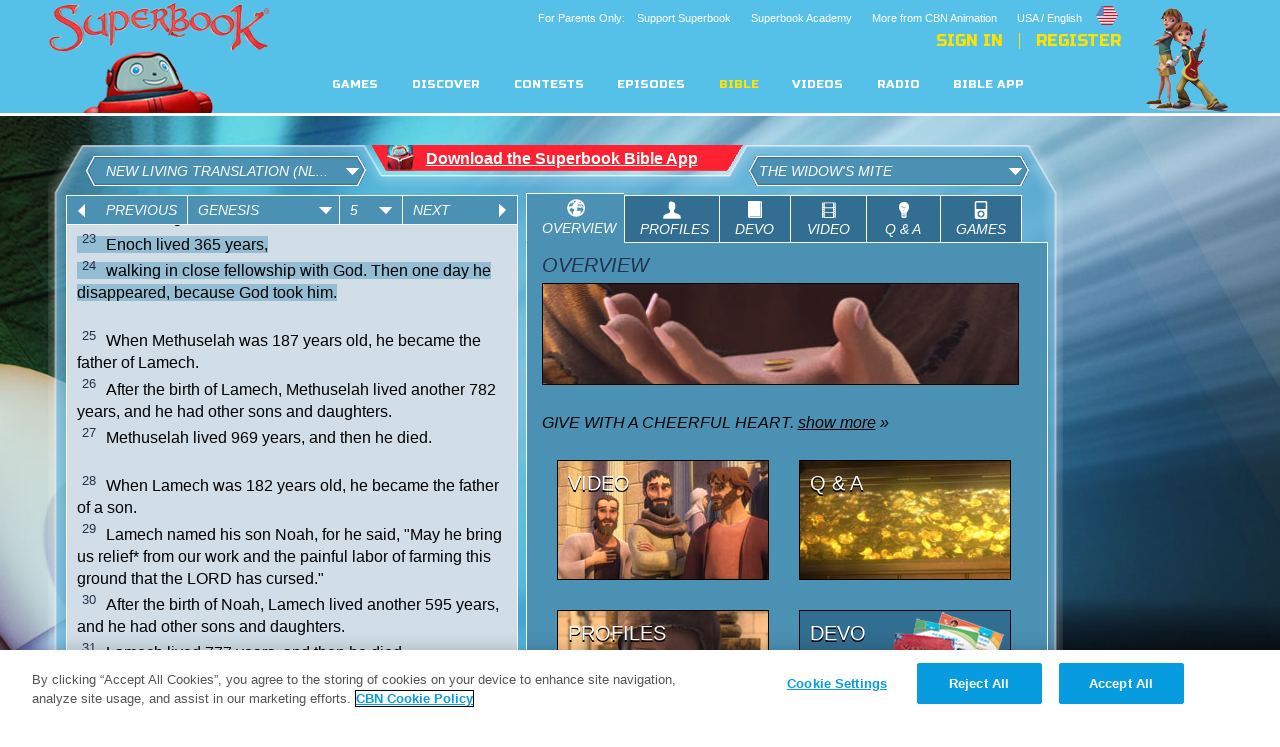

--- FILE ---
content_type: text/html; charset=UTF-8
request_url: http://en.superbook.tv/superbook_bible//php/proxy.php?type=getchapter&version=nlt&book=1&chapter=5
body_size: 1055
content:
{"response":{"status":"ok","result":[{"Chapter":"5","Verse":"1","VerseText":"This is the written account of the descendants of Adam. When God created human beings,* he made them to be like himself.<br \/>"},{"Chapter":"5","Verse":"2","VerseText":"He created them male and female, and he blessed them and called them &quot;human.&quot;<BR><BR><br \/>"},{"Chapter":"5","Verse":"3","VerseText":"When Adam was 130 years old, he became the father of a son who was just like him&#8212;in his very image. He named his son Seth.<br \/>"},{"Chapter":"5","Verse":"4","VerseText":"After the birth of Seth, Adam lived another 800 years, and he had other sons and daughters.<br \/>"},{"Chapter":"5","Verse":"5","VerseText":"Adam lived 930 years, and then he died.<BR><br \/>"},{"Chapter":"5","Verse":"6","VerseText":"When Seth was 105 years old, he became the father of* Enosh.<br \/>"},{"Chapter":"5","Verse":"7","VerseText":"After the birth of* Enosh, Seth lived another 807 years, and he had other sons and daughters.<br \/>"},{"Chapter":"5","Verse":"8","VerseText":"Seth lived 912 years, and then he died.<BR><br \/>"},{"Chapter":"5","Verse":"9","VerseText":"When Enosh was 90 years old, he became the father of Kenan.<br \/>"},{"Chapter":"5","Verse":"10","VerseText":"After the birth of Kenan, Enosh lived another 815 years, and he had other sons and daughters.<br \/>"},{"Chapter":"5","Verse":"11","VerseText":"Enosh lived 905 years, and then he died.<BR><br \/>"},{"Chapter":"5","Verse":"12","VerseText":"When Kenan was 70 years old, he became the father of Mahalalel.<br \/>"},{"Chapter":"5","Verse":"13","VerseText":"After the birth of Mahalalel, Kenan lived another 840 years, and he had other sons and daughters.<br \/>"},{"Chapter":"5","Verse":"14","VerseText":"Kenan lived 910 years, and then he died.<BR><br \/>"},{"Chapter":"5","Verse":"15","VerseText":"When Mahalalel was 65 years old, he became the father of Jared.<br \/>"},{"Chapter":"5","Verse":"16","VerseText":"After the birth of Jared, Mahalalel lived another 830 years, and he had other sons and daughters.<br \/>"},{"Chapter":"5","Verse":"17","VerseText":"Mahalalel lived 895 years, and then he died.<BR><br \/>"},{"Chapter":"5","Verse":"18","VerseText":"When Jared was 162 years old, he became the father of Enoch.<br \/>"},{"Chapter":"5","Verse":"19","VerseText":"After the birth of Enoch, Jared lived another 800 years, and he had other sons and daughters.<br \/>"},{"Chapter":"5","Verse":"20","VerseText":"Jared lived 962 years, and then he died.<BR><br \/>"},{"Chapter":"5","Verse":"21","VerseText":"When Enoch was 65 years old, he became the father of Methuselah.<br \/>"},{"Chapter":"5","Verse":"22","VerseText":"After the birth of Methuselah, Enoch lived in close fellowship with God for another 300 years, and he had other sons and daughters.<br \/>"},{"Chapter":"5","Verse":"23","VerseText":"Enoch lived 365 years,<br \/>"},{"Chapter":"5","Verse":"24","VerseText":"walking in close fellowship with God. Then one day he disappeared, because God took him.<BR><br \/>"},{"Chapter":"5","Verse":"25","VerseText":"When Methuselah was 187 years old, he became the father of Lamech.<br \/>"},{"Chapter":"5","Verse":"26","VerseText":"After the birth of Lamech, Methuselah lived another 782 years, and he had other sons and daughters.<br \/>"},{"Chapter":"5","Verse":"27","VerseText":"Methuselah lived 969 years, and then he died.<BR><br \/>"},{"Chapter":"5","Verse":"28","VerseText":"When Lamech was 182 years old, he became the father of a son.<br \/>"},{"Chapter":"5","Verse":"29","VerseText":"Lamech named his son Noah, for he said, &quot;May he bring us relief* from our work and the painful labor of farming this ground that the L<span class=\"ftSC\">ORD<\/span> has cursed.&quot;<br \/>"},{"Chapter":"5","Verse":"30","VerseText":"After the birth of Noah, Lamech lived another 595 years, and he had other sons and daughters.<br \/>"},{"Chapter":"5","Verse":"31","VerseText":"Lamech lived 777 years, and then he died.<BR><br \/>"},{"Chapter":"5","Verse":"32","VerseText":"By the time Noah was 500 years old, he was the father of Shem, Ham, and Japheth.<BR><br \/>"}]}}

--- FILE ---
content_type: text/css
request_url: http://en.superbook.tv/sites/all/themes/custom/superbook/css/en1.css?bust=4.0.18jul2025
body_size: 78918
content:
@charset "UTF-8";
/* line 106, ../../../../../../../../.rvm/gems/ruby-3.0.0/gems/compass-core-1.0.3/stylesheets/compass/typography/_vertical_rhythm.scss */
html {
  font-size: 100%;
  line-height: 1.5em;
}

/*
    To change this license header, choose License Headers in Project Properties.
    To change this template file, choose Tools | Templates
    and open the template in the editor.
*/
/* 
    Created on : Aug 12, 2014, 11:39:18 AM
    Author     : jefferyvincent
*/
/* line 37, ../sass/styles/globals/_oocss.scss */
.feedback-form .webform-client-form #edit-actions input[type="submit"] {
  cursor: pointer;
  color: #cf102d;
  text-transform: uppercase;
  border: solid 2px #cdcdcd;
  background-image: linear-gradient(to top, #ffffff 49%, #f4f4f4 49%, #ffffff 100%);
  background-image: -o-linear-gradient(bottom, white 49%, #f4f4f4 49%, white 100%);
  background-image: -moz-linear-gradient(bottom, white 49%, #f4f4f4 49%, white 100%);
  background-image: -webkit-linear-gradient(bottom, white 49%, #f4f4f4 49%, white 100%);
  background-image: -ms-linear-gradient(bottom, white 49%, #f4f4f4 49%, white 100%);
  background-image: -webkit-gradient(linear, left bottom, left top, color-stop(0.49, white), color-stop(0.49, #f4f4f4), color-stop(0.79, white));
}

/* line 78, ../sass/styles/globals/_oocss.scss */
.fav-btn:hover, .fav-btn.faved, .fav-btn, .fav-btn-lg:hover, .fav-btn-lg.faved, .add-to-favorites-lg, .fav-btn-lg {
  cursor: pointer;
  display: inline-block;
}

/* line 84, ../sass/styles/globals/_oocss.scss */
.fav-btn:hover, .fav-btn.faved, .fav-btn {
  background: url("https://secure.superbook.cbn.com/sites/all/themes/custom/superbook/images/structure/transparent/sb_sprite.png") no-repeat;
  background-position: -97px -134px;
  height: 23px;
  width: 25px;
}

/* line 91, ../sass/styles/globals/_oocss.scss */
.fav-btn:hover, .fav-btn.faved {
  background: url("https://secure.superbook.cbn.com/sites/all/themes/custom/superbook/images/structure/transparent/sb_sprite.png") no-repeat;
  background-position: -121px -134px;
}

/* line 96, ../sass/styles/globals/_oocss.scss */
.fav-btn-lg:hover, .fav-btn-lg.faved, .add-to-favorites-lg, .fav-btn-lg {
  background: url("https://secure.superbook.cbn.com/sites/all/themes/custom/superbook/images/structure/transparent/sb_sprite.png") no-repeat;
  background-position: -93px -166px;
  height: 34px;
  width: 38px;
}

/* line 103, ../sass/styles/globals/_oocss.scss */
.fav-btn-lg:hover, .fav-btn-lg.faved {
  background: url("https://secure.superbook.cbn.com/sites/all/themes/custom/superbook/images/structure/transparent/sb_sprite.png") no-repeat;
  background-position: -131px -166px;
}

@font-face {
  font-family: 'superbook';
  src: url("/sites/all/themes/custom/superbook/fonts/superbook.eot?75575119");
  src: url("/sites/all/themes/custom/superbook/fonts/superbook.eot?75575119#iefix") format("embedded-opentype"), url("/sites/all/themes/custom/superbook/fonts/superbook.woff?75575119") format("woff"), url("/sites/all/themes/custom/superbook/fonts/superbook.ttf?75575119") format("truetype"), url("/sites/all/themes/custom/superbook/fonts/superbook.svg?75575119#superbook") format("svg");
  font-weight: normal;
  font-style: normal;
}
@font-face {
  font-family: 'figaGO';
  src: url("/sites/all/themes/custom/superbook/fonts/firago/FiraGO-Regular.eot");
  src: url("/sites/all/themes/custom/superbook/fonts/firago/FiraGO-Regular.eot") format("embedded-opentype"), url("/sites/all/themes/custom/superbook/fonts/firago/FiraGO-Regular.woff") format("woff");
  font-weight: normal;
  font-style: normal;
}
@font-face {
  font-family: 'HelveM_Hindi Regular';
  src: url("/sites/all/themes/custom/superbook/fonts/helveM_Hindi-Regular.ttf") format("truetype");
  font-weight: normal;
  font-style: normal;
}
@font-face {
  font-family: 'Proxima Nova Regular';
  src: url("/sites/all/themes/custom/superbook/fonts/proxima-nova/ProximaNova-Regular.ttf") format("truetype");
  font-weight: normal;
  font-style: normal;
}
@font-face {
  font-family: 'Proxima Nova Bold';
  src: url("/sites/all/themes/custom/superbook/fonts/proxima-nova/ProximaNova-Bold.ttf") format("truetype");
  font-weight: normal;
  font-style: normal;
}
/* Chrome hack: SVG is rendered more smooth in Windozze. 100% magic, uncomment if you need it. */
/* Note, that will break hinting! In other OS-es font will be not as sharp as it could be */
/*
@media screen and (-webkit-min-device-pixel-ratio:0) {
  @font-face {
    font-family: 'superbook';
    src: url('/sites/all/themes/custom/superbook/fonts/superbook.svg?67866356#superbook') format('svg');
  }
}
*/
/* line 57, ../sass/styles/globals/_fonts.scss */
[class^="icon-"]:before, [class*=" icon-"]:before {
  font-family: "superbook";
  font-style: normal;
  font-weight: normal;
  speak: none;
  display: inline-block;
  text-decoration: inherit;
  width: 1em;
  margin-right: .2em;
  text-align: center;
  /* opacity: .8; */
  /* For safety - reset parent styles, that can break glyph codes*/
  font-variant: normal;
  text-transform: none;
  /* fix buttons height, for twitter bootstrap */
  line-height: 1em;
  /* Animation center compensation - margins should be symmetric */
  /* remove if not needed */
  margin-left: .2em;
  /* you can be more comfortable with increased icons size */
  /* font-size: 120%; */
  /* Uncomment for 3D effect */
  /* text-shadow: 1px 1px 1px rgba(127, 127, 127, 0.3); */
}

/* line 88, ../sass/styles/globals/_fonts.scss */
.icon-star:before {
  content: '\e800';
}

/* '' */
/* line 89, ../sass/styles/globals/_fonts.scss */
.icon-star-empty:before {
  content: '\e801';
}

/* '' */
/* line 90, ../sass/styles/globals/_fonts.scss */
.icon-like:before {
  content: '\e802';
}

/* '' */
/* line 91, ../sass/styles/globals/_fonts.scss */
.icon-star-half-alt:before {
  content: '\e803';
}

/* '' */
/* line 92, ../sass/styles/globals/_fonts.scss */
.icon-thumbs-up-alt:before {
  content: '\e804';
}

/* '' */
/* line 93, ../sass/styles/globals/_fonts.scss */
.icon-badge:before {
  content: '\e805';
}

/* '' */
/* line 94, ../sass/styles/globals/_fonts.scss */
.icon-phone:before {
  content: '\e806';
}

/* '' */
/* line 95, ../sass/styles/globals/_fonts.scss */
.icon-phone-outline:before {
  content: '\e807';
}

/* '' */
/* line 96, ../sass/styles/globals/_fonts.scss */
.icon-cancel-circle:before {
  content: '\e808';
}

/* '' */
/* line 97, ../sass/styles/globals/_fonts.scss */
.icon-cancel:before {
  content: '\e809';
}

/* '' */
/* line 98, ../sass/styles/globals/_fonts.scss */
.icon-ok:before {
  content: '\e80a';
}

/* '' */
/* line 99, ../sass/styles/globals/_fonts.scss */
.icon-plus:before {
  content: '\e80b';
}

/* '' */
/* line 100, ../sass/styles/globals/_fonts.scss */
.icon-share:before {
  content: '\e80c';
}

/* '' */
/* line 101, ../sass/styles/globals/_fonts.scss */
.icon-left-circled2:before {
  content: '\e80d';
}

/* '' */
/* line 102, ../sass/styles/globals/_fonts.scss */
.icon-award:before {
  content: '\e80e';
}

/* '' */
/* line 103, ../sass/styles/globals/_fonts.scss */
.icon-music:before {
  content: '\e80f';
}

/* '' */
/* line 104, ../sass/styles/globals/_fonts.scss */
.icon-video:before {
  content: '\e810';
}

/* '' */
/* line 105, ../sass/styles/globals/_fonts.scss */
.icon-picture:before {
  content: '\e811';
}

/* '' */
/* line 106, ../sass/styles/globals/_fonts.scss */
.icon-lock:before {
  content: '\e812';
}

/* '' */
/* line 107, ../sass/styles/globals/_fonts.scss */
.icon-lock-open:before {
  content: '\e813';
}

/* '' */
/* line 108, ../sass/styles/globals/_fonts.scss */
.icon-lock-open-alt:before {
  content: '\e814';
}

/* '' */
/* line 109, ../sass/styles/globals/_fonts.scss */
.icon-left-circled:before {
  content: '\e815';
}

/* '' */
/* line 110, ../sass/styles/globals/_fonts.scss */
.icon-globe:before {
  content: '\e816';
}

/* '' */
/* line 111, ../sass/styles/globals/_fonts.scss */
.icon-to-end:before {
  content: '\e817';
}

/* '' */
/* line 112, ../sass/styles/globals/_fonts.scss */
.icon-popup:before {
  content: '\e818';
}

/* '' */
/* line 113, ../sass/styles/globals/_fonts.scss */
.icon-quote-right-alt:before {
  content: '\e819';
}

/* '' */
/* line 114, ../sass/styles/globals/_fonts.scss */
.icon-quote-left-alt:before {
  content: '\e81a';
}

/* '' */
/* line 115, ../sass/styles/globals/_fonts.scss */
.icon-quote-right:before {
  content: '\e81b';
}

/* '' */
/* line 116, ../sass/styles/globals/_fonts.scss */
.icon-quote-left:before {
  content: '\e81c';
}

/* '' */
/* line 117, ../sass/styles/globals/_fonts.scss */
.icon-gittip:before {
  content: '\e81d';
}

/* '' */
/* line 118, ../sass/styles/globals/_fonts.scss */
.icon-award-1:before {
  content: '\e81e';
}

/* '' */
/* line 119, ../sass/styles/globals/_fonts.scss */
.icon-trophy:before {
  content: '\e81f';
}

/* '' */
/* line 120, ../sass/styles/globals/_fonts.scss */
.icon-book-1:before {
  content: '\e820';
}

/* '' */
/* line 121, ../sass/styles/globals/_fonts.scss */
.icon-right-open:before {
  content: '\e821';
}

/* '' */
/* line 122, ../sass/styles/globals/_fonts.scss */
.icon-left-open:before {
  content: '\e822';
}

/* '' */
/* line 123, ../sass/styles/globals/_fonts.scss */
.icon-down-circle:before {
  content: '\e823';
}

/* '' */
/* line 124, ../sass/styles/globals/_fonts.scss */
.icon-left-circle:before {
  content: '\e824';
}

/* '' */
/* line 125, ../sass/styles/globals/_fonts.scss */
.icon-right-circle:before {
  content: '\e825';
}

/* '' */
/* line 126, ../sass/styles/globals/_fonts.scss */
.icon-up-circle:before {
  content: '\e826';
}

/* '' */
/* line 127, ../sass/styles/globals/_fonts.scss */
.icon-mobile:before {
  content: '\e827';
}

/* '' */
/* line 128, ../sass/styles/globals/_fonts.scss */
.icon-video-1:before {
  content: '\e828';
}

/* '' */
/* line 129, ../sass/styles/globals/_fonts.scss */
.icon-export:before {
  content: '\e829';
}

/* '' */
/* line 130, ../sass/styles/globals/_fonts.scss */
.icon-book:before {
  content: '\e82a';
}

/* '' */
/* line 131, ../sass/styles/globals/_fonts.scss */
.icon-picture-1:before {
  content: '\e82b';
}

/* '' */
/* line 132, ../sass/styles/globals/_fonts.scss */
.icon-book-open:before {
  content: '\e82c';
}

/* '' */
/* line 133, ../sass/styles/globals/_fonts.scss */
.icon-camera:before {
  content: '\e82d';
}

/* '' */
/* line 134, ../sass/styles/globals/_fonts.scss */
.icon-globe-1:before {
  content: '\e82e';
}

/* '' */
/* line 135, ../sass/styles/globals/_fonts.scss */
.icon-trophy-1:before {
  content: '\e82f';
}

/* '' */
/* line 136, ../sass/styles/globals/_fonts.scss */
.icon-popup-1:before {
  content: '\e830';
}

/* '' */
/* line 137, ../sass/styles/globals/_fonts.scss */
.icon-chat-1:before {
  content: '\e831';
}

/* '' */
/* line 138, ../sass/styles/globals/_fonts.scss */
.icon-right-open-1:before {
  content: '\e832';
}

/* '' */
/* line 139, ../sass/styles/globals/_fonts.scss */
.icon-left-open-1:before {
  content: '\e833';
}

/* '' */
/* line 140, ../sass/styles/globals/_fonts.scss */
.icon-religious-christian:before {
  content: '\e834';
}

/* '' */
/* line 141, ../sass/styles/globals/_fonts.scss */
.icon-right-open-2:before {
  content: '\e835';
}

/* '' */
/* line 142, ../sass/styles/globals/_fonts.scss */
.icon-left-open-2:before {
  content: '\e836';
}

/* '' */
/* line 143, ../sass/styles/globals/_fonts.scss */
.icon-up-open:before {
  content: '\e837';
}

/* '' */
/* line 144, ../sass/styles/globals/_fonts.scss */
.icon-down-open:before {
  content: '\e838';
}

/* '' */
/* line 145, ../sass/styles/globals/_fonts.scss */
.icon-gift-2:before {
  content: '\e839';
}

/* '' */
/* line 146, ../sass/styles/globals/_fonts.scss */
.icon-basket-circled:before {
  content: '\e83a';
}

/* '' */
/* line 147, ../sass/styles/globals/_fonts.scss */
.icon-key:before {
  content: '\e83b';
}

/* '' */
/* line 148, ../sass/styles/globals/_fonts.scss */
.icon-inbox-circled:before {
  content: '\e83c';
}

/* '' */
/* line 149, ../sass/styles/globals/_fonts.scss */
.icon-drive:before {
  content: '\e83d';
}

/* '' */
/* line 150, ../sass/styles/globals/_fonts.scss */
.icon-traffic-cone:before {
  content: '\e83e';
}

/* '' */
/* line 151, ../sass/styles/globals/_fonts.scss */
.icon-file-pdf:before {
  content: '\e83f';
}

/* '' */
/* line 152, ../sass/styles/globals/_fonts.scss */
.icon-cc:before {
  content: '\e840';
}

/* '' */
/* line 153, ../sass/styles/globals/_fonts.scss */
.icon-videocam:before {
  content: '\e841';
}

/* '' */
/* line 154, ../sass/styles/globals/_fonts.scss */
.icon-gift-1:before {
  content: '\e842';
}

/* '' */
/* line 155, ../sass/styles/globals/_fonts.scss */
.icon-movie:before {
  content: '\e843';
}

/* '' */
/* line 156, ../sass/styles/globals/_fonts.scss */
.icon-cinema:before {
  content: '\e844';
}

/* '' */
/* line 157, ../sass/styles/globals/_fonts.scss */
.icon-video-chat:before {
  content: '\e845';
}

/* '' */
/* line 158, ../sass/styles/globals/_fonts.scss */
.icon-video-circled:before {
  content: '\e846';
}

/* '' */
/* line 159, ../sass/styles/globals/_fonts.scss */
.icon-tag:before {
  content: '\e847';
}

/* '' */
/* line 160, ../sass/styles/globals/_fonts.scss */
.icon-lock-open-1:before {
  content: '\e848';
}

/* '' */
/* line 161, ../sass/styles/globals/_fonts.scss */
.icon-lock-1:before {
  content: '\e849';
}

/* '' */
/* line 162, ../sass/styles/globals/_fonts.scss */
.icon-lock-circled:before {
  content: '\e84a';
}

/* '' */
/* line 163, ../sass/styles/globals/_fonts.scss */
.icon-lock-open-alt-1:before {
  content: '\e84b';
}

/* '' */
/* line 164, ../sass/styles/globals/_fonts.scss */
.icon-left-circle-1:before {
  content: '\e84c';
}

/* '' */
/* line 165, ../sass/styles/globals/_fonts.scss */
.icon-to-end-1:before {
  content: '\e84d';
}

/* '' */
/* line 166, ../sass/styles/globals/_fonts.scss */
.icon-back:before {
  content: '\e84e';
}

/* '' */
/* line 167, ../sass/styles/globals/_fonts.scss */
.icon-play-circled:before {
  content: '\e84f';
}

/* '' */
/* line 168, ../sass/styles/globals/_fonts.scss */
.icon-book-alt:before {
  content: '\e850';
}

/* '' */
/* line 169, ../sass/styles/globals/_fonts.scss */
.icon-book-2:before {
  content: '\e851';
}

/* '' */
/* line 170, ../sass/styles/globals/_fonts.scss */
.icon-tag-1:before {
  content: '\e852';
}

/* '' */
/* line 171, ../sass/styles/globals/_fonts.scss */
.icon-dollar:before {
  content: '\e853';
}

/* '' */
/* line 172, ../sass/styles/globals/_fonts.scss */
.icon-t-shirt:before {
  content: '\e854';
}

/* '' */
/* line 173, ../sass/styles/globals/_fonts.scss */
.icon-money:before {
  content: '\e855';
}

/* '' */
/* line 174, ../sass/styles/globals/_fonts.scss */
.icon-tag-2:before {
  content: '\e856';
}

/* '' */
/* line 175, ../sass/styles/globals/_fonts.scss */
.icon-right-fat:before {
  content: '\e857';
}

/* '' */
/* line 176, ../sass/styles/globals/_fonts.scss */
.icon-cc-by:before {
  content: '\e858';
}

/* '' */
/* line 177, ../sass/styles/globals/_fonts.scss */
.icon-universal-access:before {
  content: '\e859';
}

/* '' */
/* line 178, ../sass/styles/globals/_fonts.scss */
.icon-eyedropper:before {
  content: '\e85a';
}

/* '' */
/* line 179, ../sass/styles/globals/_fonts.scss */
.icon-eye-2:before {
  content: '\e85b';
}

/* '' */
/* line 180, ../sass/styles/globals/_fonts.scss */
.icon-left-fat:before {
  content: '\e85c';
}

/* '' */
/* line 181, ../sass/styles/globals/_fonts.scss */
.icon-basket-1:before {
  content: '\e85d';
}

/* '' */
/* line 182, ../sass/styles/globals/_fonts.scss */
.icon-align-justify:before {
  content: '\e85e';
}

/* '' */
/* line 183, ../sass/styles/globals/_fonts.scss */
.icon-left:before {
  content: '\e85f';
}

/* '' */
/* line 184, ../sass/styles/globals/_fonts.scss */
.icon-right:before {
  content: '\e860';
}

/* '' */
/* line 185, ../sass/styles/globals/_fonts.scss */
.icon-left-1:before {
  content: '\e861';
}

/* '' */
/* line 186, ../sass/styles/globals/_fonts.scss */
.icon-right-1:before {
  content: '\e862';
}

/* '' */
/* line 187, ../sass/styles/globals/_fonts.scss */
.icon-ccw:before {
  content: '\e863';
}

/* '' */
/* line 188, ../sass/styles/globals/_fonts.scss */
.icon-play:before {
  content: '\e864';
}

/* '' */
/* line 5, ../sass/styles/plugins/_reset.scss */
html, body, div, span, applet, object, iframe, h1, h2, h3, h4, h5, h6, p, blockquote, pre, a, abbr, acronym, address, big, cite, code, del, dfn, em, img, ins, kbd, q, s, samp, small, strike, strong, sub, sup, tt, var, b, u, i, center, dl, dt, dd, ol, ul, li, fieldset, form, label, legend, table, caption, tbody, tfoot, thead, tr, th, td, article, aside, canvas, details, embed, figure, figcaption, footer, header, hgroup, menu, nav, output, ruby, section, summary, time, mark, audio, video {
  margin: 0;
  padding: 0;
  border: 0;
  font-size: 100%;
  font: inherit;
  vertical-align: baseline;
}

/* HTML5 display-role reset for older browsers */
/* line 16, ../sass/styles/plugins/_reset.scss */
article, aside, details, figcaption, figure, footer, header, hgroup, menu, nav, section {
  display: block;
}

/* line 20, ../sass/styles/plugins/_reset.scss */
body {
  line-height: 1;
}

/* line 24, ../sass/styles/plugins/_reset.scss */
ol, ul {
  list-style: none;
}

/* line 28, ../sass/styles/plugins/_reset.scss */
blockquote, q {
  quotes: none;
}

/* line 33, ../sass/styles/plugins/_reset.scss */
blockquote:before, blockquote:after {
  content: '';
  content: none;
}

/* line 40, ../sass/styles/plugins/_reset.scss */
q:before, q:after {
  content: '';
  content: none;
}

/* line 46, ../sass/styles/plugins/_reset.scss */
table {
  border-collapse: collapse;
  border-spacing: 0;
}

/* line 3, ../sass/styles/shared/_buttons.scss */
.btn {
  display: inline-block;
  *display: inline;
  padding: 4px 12px;
  margin-bottom: 0;
  *margin-left: .3em;
  font-size: 13px;
  line-height: 20px;
  color: #333333;
  text-align: center;
  text-shadow: 0 1px 1px rgba(255, 255, 255, 0.75);
  vertical-align: middle;
  cursor: pointer;
  background-color: #f5f5f5;
  *background-color: #e6e6e6;
  background-image: -moz-linear-gradient(top, #ffffff, #e6e6e6);
  background-image: -webkit-gradient(linear, 0 0, 0 100%, from(#ffffff), to(#e6e6e6));
  background-image: -webkit-linear-gradient(top, #ffffff, #e6e6e6);
  background-image: -o-linear-gradient(top, #ffffff, #e6e6e6);
  background-image: linear-gradient(to bottom, #ffffff, #e6e6e6);
  background-repeat: repeat-x;
  border: 1px solid #bbbbbb;
  *border: 0;
  border-color: #e6e6e6 #e6e6e6 #bfbfbf;
  border-color: rgba(0, 0, 0, 0.1) rgba(0, 0, 0, 0.1) rgba(0, 0, 0, 0.25);
  border-bottom-color: #a2a2a2;
  -webkit-border-radius: 4px;
  -moz-border-radius: 4px;
  border-radius: 4px;
  filter: progid:DXImageTransform.Microsoft.gradient(startColorstr='#ffffffff', endColorstr='#ffe6e6e6', GradientType=0);
  filter: progid:DXImageTransform.Microsoft.gradient(enabled=false);
  *zoom: 1;
  -webkit-box-shadow: inset 0 1px 0 rgba(255, 255, 255, 0.2), 0 1px 2px rgba(0, 0, 0, 0.05);
  -moz-box-shadow: inset 0 1px 0 rgba(255, 255, 255, 0.2), 0 1px 2px rgba(0, 0, 0, 0.05);
  box-shadow: inset 0 1px 0 rgba(255, 255, 255, 0.2), 0 1px 2px rgba(0, 0, 0, 0.05);
}

/* line 40, ../sass/styles/shared/_buttons.scss */
.btn:hover,
.btn:active,
.btn.active,
.btn.disabled,
.btn[disabled] {
  color: #333333;
  background-color: #e6e6e6;
  *background-color: #d9d9d9;
}

/* line 50, ../sass/styles/shared/_buttons.scss */
.btn:active,
.btn.active {
  background-color: #cccccc \9;
}

/* line 55, ../sass/styles/shared/_buttons.scss */
.btn:first-child {
  *margin-left: 0;
}

/* line 59, ../sass/styles/shared/_buttons.scss */
.btn:hover {
  color: #333333;
  text-decoration: none;
  background-position: 0 -15px;
  -webkit-transition: background-position 0.1s linear;
  -moz-transition: background-position 0.1s linear;
  -o-transition: background-position 0.1s linear;
  transition: background-position 0.1s linear;
}

/* line 69, ../sass/styles/shared/_buttons.scss */
.btn:focus {
  outline: thin dotted #333;
  outline: 5px auto -webkit-focus-ring-color;
  outline-offset: -2px;
}

/* line 75, ../sass/styles/shared/_buttons.scss */
.btn.active,
.btn:active {
  background-image: none;
  outline: 0;
  -webkit-box-shadow: inset 0 2px 4px rgba(0, 0, 0, 0.15), 0 1px 2px rgba(0, 0, 0, 0.05);
  -moz-box-shadow: inset 0 2px 4px rgba(0, 0, 0, 0.15), 0 1px 2px rgba(0, 0, 0, 0.05);
  box-shadow: inset 0 2px 4px rgba(0, 0, 0, 0.15), 0 1px 2px rgba(0, 0, 0, 0.05);
}

/* line 84, ../sass/styles/shared/_buttons.scss */
.btn.disabled,
.btn[disabled] {
  cursor: default;
  background-image: none;
  opacity: 0.65;
  filter: alpha(opacity=65);
  -webkit-box-shadow: none;
  -moz-box-shadow: none;
  box-shadow: none;
}

/* line 95, ../sass/styles/shared/_buttons.scss */
.btn-large {
  padding: 11px 19px;
  font-size: 17.5px;
  -webkit-border-radius: 6px;
  -moz-border-radius: 6px;
  border-radius: 6px;
}

/* line 103, ../sass/styles/shared/_buttons.scss */
.btn-large [class^="icon-"],
.btn-large [class*=" icon-"] {
  margin-top: 4px;
}

/* line 108, ../sass/styles/shared/_buttons.scss */
.btn-small {
  padding: 2px 10px;
  font-size: 11.9px;
  -webkit-border-radius: 3px;
  -moz-border-radius: 3px;
  border-radius: 3px;
}

/* line 116, ../sass/styles/shared/_buttons.scss */
.btn-small [class^="icon-"],
.btn-small [class*=" icon-"] {
  margin-top: 0;
}

/* line 121, ../sass/styles/shared/_buttons.scss */
.btn-mini [class^="icon-"],
.btn-mini [class*=" icon-"] {
  margin-top: -1px;
}

/* line 126, ../sass/styles/shared/_buttons.scss */
.btn-mini {
  padding: 0 6px;
  font-size: 10.5px;
  -webkit-border-radius: 3px;
  -moz-border-radius: 3px;
  border-radius: 3px;
}

/* line 134, ../sass/styles/shared/_buttons.scss */
.btn-block {
  display: block;
  width: 100%;
  padding-right: 0;
  padding-left: 0;
  -webkit-box-sizing: border-box;
  -moz-box-sizing: border-box;
  box-sizing: border-box;
}

/* line 144, ../sass/styles/shared/_buttons.scss */
.btn-block + .btn-block {
  margin-top: 5px;
}

/* line 148, ../sass/styles/shared/_buttons.scss */
input[type="submit"].btn-block,
input[type="reset"].btn-block,
input[type="button"].btn-block {
  width: 100%;
}

/* line 154, ../sass/styles/shared/_buttons.scss */
.btn-primary.active,
.btn-warning.active,
.btn-danger.active,
.btn-success.active,
.btn-info.active,
.btn-inverse.active {
  color: rgba(255, 255, 255, 0.75);
}

/* line 163, ../sass/styles/shared/_buttons.scss */
.btn {
  border-color: #c5c5c5;
  border-color: rgba(0, 0, 0, 0.15) rgba(0, 0, 0, 0.15) rgba(0, 0, 0, 0.25);
}

/* line 168, ../sass/styles/shared/_buttons.scss */
.btn-primary {
  color: #ffffff;
  text-shadow: 0 -1px 0 rgba(0, 0, 0, 0.25);
  background-color: #006dcc;
  *background-color: #0044cc;
  background-image: -moz-linear-gradient(top, #0088cc, #0044cc);
  background-image: -webkit-gradient(linear, 0 0, 0 100%, from(#0088cc), to(#0044cc));
  background-image: -webkit-linear-gradient(top, #0088cc, #0044cc);
  background-image: -o-linear-gradient(top, #0088cc, #0044cc);
  background-image: linear-gradient(to bottom, #0088cc, #0044cc);
  background-repeat: repeat-x;
  border-color: #0044cc #0044cc #002a80;
  border-color: rgba(0, 0, 0, 0.1) rgba(0, 0, 0, 0.1) rgba(0, 0, 0, 0.25);
  filter: progid:DXImageTransform.Microsoft.gradient(startColorstr='#ff0088cc', endColorstr='#ff0044cc', GradientType=0);
  filter: progid:DXImageTransform.Microsoft.gradient(enabled=false);
}

/* line 185, ../sass/styles/shared/_buttons.scss */
.btn-primary:hover,
.btn-primary:active,
.btn-primary.active,
.btn-primary.disabled,
.btn-primary[disabled] {
  color: #ffffff;
  background-color: #0044cc;
  *background-color: #003bb3;
}

/* line 195, ../sass/styles/shared/_buttons.scss */
.btn-primary:active,
.btn-primary.active {
  background-color: #003399 \9;
}

/* line 200, ../sass/styles/shared/_buttons.scss */
.btn-warning {
  color: #ffffff;
  text-shadow: 0 -1px 0 rgba(0, 0, 0, 0.25);
  background-color: #faa732;
  *background-color: #f89406;
  background-image: -moz-linear-gradient(top, #fbb450, #f89406);
  background-image: -webkit-gradient(linear, 0 0, 0 100%, from(#fbb450), to(#f89406));
  background-image: -webkit-linear-gradient(top, #fbb450, #f89406);
  background-image: -o-linear-gradient(top, #fbb450, #f89406);
  background-image: linear-gradient(to bottom, #fbb450, #f89406);
  background-repeat: repeat-x;
  border-color: #f89406 #f89406 #ad6704;
  border-color: rgba(0, 0, 0, 0.1) rgba(0, 0, 0, 0.1) rgba(0, 0, 0, 0.25);
  filter: progid:DXImageTransform.Microsoft.gradient(startColorstr='#fffbb450', endColorstr='#fff89406', GradientType=0);
  filter: progid:DXImageTransform.Microsoft.gradient(enabled=false);
}

/* line 217, ../sass/styles/shared/_buttons.scss */
.btn-warning:hover,
.btn-warning:active,
.btn-warning.active,
.btn-warning.disabled,
.btn-warning[disabled] {
  color: #ffffff;
  background-color: #f89406;
  *background-color: #df8505;
}

/* line 227, ../sass/styles/shared/_buttons.scss */
.btn-warning:active,
.btn-warning.active {
  background-color: #c67605 \9;
}

/* line 232, ../sass/styles/shared/_buttons.scss */
.btn-danger {
  color: #ffffff;
  text-shadow: 0 -1px 0 rgba(0, 0, 0, 0.25);
  background-color: #da4f49;
  *background-color: #bd362f;
  background-image: -moz-linear-gradient(top, #ee5f5b, #bd362f);
  background-image: -webkit-gradient(linear, 0 0, 0 100%, from(#ee5f5b), to(#bd362f));
  background-image: -webkit-linear-gradient(top, #ee5f5b, #bd362f);
  background-image: -o-linear-gradient(top, #ee5f5b, #bd362f);
  background-image: linear-gradient(to bottom, #ee5f5b, #bd362f);
  background-repeat: repeat-x;
  border-color: #bd362f #bd362f #802420;
  border-color: rgba(0, 0, 0, 0.1) rgba(0, 0, 0, 0.1) rgba(0, 0, 0, 0.25);
  filter: progid:DXImageTransform.Microsoft.gradient(startColorstr='#ffee5f5b', endColorstr='#ffbd362f', GradientType=0);
  filter: progid:DXImageTransform.Microsoft.gradient(enabled=false);
}

/* line 249, ../sass/styles/shared/_buttons.scss */
.btn-danger:hover,
.btn-danger:active,
.btn-danger.active,
.btn-danger.disabled,
.btn-danger[disabled] {
  color: #ffffff;
  background-color: #bd362f;
  *background-color: #a9302a;
}

/* line 259, ../sass/styles/shared/_buttons.scss */
.btn-danger:active,
.btn-danger.active {
  background-color: #942a25 \9;
}

/* line 264, ../sass/styles/shared/_buttons.scss */
.btn-success {
  color: #ffffff;
  text-shadow: 0 -1px 0 rgba(0, 0, 0, 0.25);
  background-color: #5bb75b;
  *background-color: #51a351;
  background-image: -moz-linear-gradient(top, #62c462, #51a351);
  background-image: -webkit-gradient(linear, 0 0, 0 100%, from(#62c462), to(#51a351));
  background-image: -webkit-linear-gradient(top, #62c462, #51a351);
  background-image: -o-linear-gradient(top, #62c462, #51a351);
  background-image: linear-gradient(to bottom, #62c462, #51a351);
  background-repeat: repeat-x;
  border-color: #51a351 #51a351 #387038;
  border-color: rgba(0, 0, 0, 0.1) rgba(0, 0, 0, 0.1) rgba(0, 0, 0, 0.25);
  filter: progid:DXImageTransform.Microsoft.gradient(startColorstr='#ff62c462', endColorstr='#ff51a351', GradientType=0);
  filter: progid:DXImageTransform.Microsoft.gradient(enabled=false);
}

/* line 281, ../sass/styles/shared/_buttons.scss */
.btn-success:hover,
.btn-success:active,
.btn-success.active,
.btn-success.disabled,
.btn-success[disabled] {
  color: #ffffff;
  background-color: #51a351;
  *background-color: #499249;
}

/* line 291, ../sass/styles/shared/_buttons.scss */
.btn-success:active,
.btn-success.active {
  background-color: #408140 \9;
}

/* line 296, ../sass/styles/shared/_buttons.scss */
.btn-info {
  color: #ffffff;
  text-shadow: 0 -1px 0 rgba(0, 0, 0, 0.25);
  background-color: #49afcd;
  *background-color: #2f96b4;
  background-image: -moz-linear-gradient(top, #5bc0de, #2f96b4);
  background-image: -webkit-gradient(linear, 0 0, 0 100%, from(#5bc0de), to(#2f96b4));
  background-image: -webkit-linear-gradient(top, #5bc0de, #2f96b4);
  background-image: -o-linear-gradient(top, #5bc0de, #2f96b4);
  background-image: linear-gradient(to bottom, #5bc0de, #2f96b4);
  background-repeat: repeat-x;
  border-color: #2f96b4 #2f96b4 #1f6377;
  border-color: rgba(0, 0, 0, 0.1) rgba(0, 0, 0, 0.1) rgba(0, 0, 0, 0.25);
  filter: progid:DXImageTransform.Microsoft.gradient(startColorstr='#ff5bc0de', endColorstr='#ff2f96b4', GradientType=0);
  filter: progid:DXImageTransform.Microsoft.gradient(enabled=false);
}

/* line 313, ../sass/styles/shared/_buttons.scss */
.btn-info:hover,
.btn-info:active,
.btn-info.active,
.btn-info.disabled,
.btn-info[disabled] {
  color: #ffffff;
  background-color: #2f96b4;
  *background-color: #2a85a0;
}

/* line 323, ../sass/styles/shared/_buttons.scss */
.btn-info:active,
.btn-info.active {
  background-color: #24748c \9;
}

/* line 328, ../sass/styles/shared/_buttons.scss */
.btn-inverse {
  color: #ffffff;
  text-shadow: 0 -1px 0 rgba(0, 0, 0, 0.25);
  background-color: #363636;
  *background-color: #222222;
  background-image: -moz-linear-gradient(top, #444444, #222222);
  background-image: -webkit-gradient(linear, 0 0, 0 100%, from(#444444), to(#222222));
  background-image: -webkit-linear-gradient(top, #444444, #222222);
  background-image: -o-linear-gradient(top, #444444, #222222);
  background-image: linear-gradient(to bottom, #444444, #222222);
  background-repeat: repeat-x;
  border-color: #222222 #222222 #000000;
  border-color: rgba(0, 0, 0, 0.1) rgba(0, 0, 0, 0.1) rgba(0, 0, 0, 0.25);
  filter: progid:DXImageTransform.Microsoft.gradient(startColorstr='#ff444444', endColorstr='#ff222222', GradientType=0);
  filter: progid:DXImageTransform.Microsoft.gradient(enabled=false);
}

/* line 345, ../sass/styles/shared/_buttons.scss */
.btn-inverse:hover,
.btn-inverse:active,
.btn-inverse.active,
.btn-inverse.disabled,
.btn-inverse[disabled] {
  color: #ffffff;
  background-color: #222222;
  *background-color: #151515;
}

/* line 355, ../sass/styles/shared/_buttons.scss */
.btn-inverse:active,
.btn-inverse.active {
  background-color: #080808 \9;
}

/* line 360, ../sass/styles/shared/_buttons.scss */
button.btn,
input[type="submit"].btn {
  *padding-top: 3px;
  *padding-bottom: 3px;
}

/* line 366, ../sass/styles/shared/_buttons.scss */
button.btn::-moz-focus-inner,
input[type="submit"].btn::-moz-focus-inner {
  padding: 0;
  border: 0;
}

/* line 372, ../sass/styles/shared/_buttons.scss */
button.btn.btn-large,
input[type="submit"].btn.btn-large {
  *padding-top: 7px;
  *padding-bottom: 7px;
}

/* line 378, ../sass/styles/shared/_buttons.scss */
button.btn.btn-small,
input[type="submit"].btn.btn-small {
  *padding-top: 3px;
  *padding-bottom: 3px;
}

/* line 384, ../sass/styles/shared/_buttons.scss */
button.btn.btn-mini,
input[type="submit"].btn.btn-mini {
  *padding-top: 1px;
  *padding-bottom: 1px;
}

/* line 390, ../sass/styles/shared/_buttons.scss */
.btn-link,
.btn-link:active,
.btn-link[disabled] {
  background-color: transparent;
  background-image: none;
  -webkit-box-shadow: none;
  -moz-box-shadow: none;
  box-shadow: none;
}

/* line 400, ../sass/styles/shared/_buttons.scss */
.btn-link {
  color: #0088cc;
  cursor: pointer;
  border-color: transparent;
  -webkit-border-radius: 0;
  -moz-border-radius: 0;
  border-radius: 0;
}

/* line 409, ../sass/styles/shared/_buttons.scss */
.btn-link:hover {
  color: #005580;
  text-decoration: underline;
  background-color: transparent;
}

/* line 415, ../sass/styles/shared/_buttons.scss */
.btn-link[disabled]:hover {
  color: #333333;
  text-decoration: none;
}

/* line 420, ../sass/styles/shared/_buttons.scss */
.btn-group {
  position: relative;
  display: inline-block;
  *display: inline;
  *margin-left: .3em;
  font-size: 0;
  white-space: nowrap;
  vertical-align: middle;
  *zoom: 1;
}

/* line 431, ../sass/styles/shared/_buttons.scss */
.btn-group:first-child {
  *margin-left: 0;
}

/* line 435, ../sass/styles/shared/_buttons.scss */
.btn-group + .btn-group {
  margin-left: 5px;
}

/* line 439, ../sass/styles/shared/_buttons.scss */
.btn-toolbar {
  margin-top: 10px;
  margin-bottom: 10px;
  font-size: 0;
}

/* line 445, ../sass/styles/shared/_buttons.scss */
.btn-toolbar > .btn + .btn,
.btn-toolbar > .btn-group + .btn,
.btn-toolbar > .btn + .btn-group {
  margin-left: 5px;
}

/* line 451, ../sass/styles/shared/_buttons.scss */
.btn-group > .btn {
  position: relative;
  -webkit-border-radius: 0;
  -moz-border-radius: 0;
  border-radius: 0;
}

/* line 458, ../sass/styles/shared/_buttons.scss */
.btn-group > .btn + .btn {
  margin-left: -1px;
}

/* line 462, ../sass/styles/shared/_buttons.scss */
.btn-group > .btn,
.btn-group > .dropdown-menu,
.btn-group > .popover {
  font-size: 14px;
}

/* line 468, ../sass/styles/shared/_buttons.scss */
.btn-group > .btn-mini {
  font-size: 10.5px;
}

/* line 472, ../sass/styles/shared/_buttons.scss */
.btn-group > .btn-small {
  font-size: 11.9px;
}

/* line 476, ../sass/styles/shared/_buttons.scss */
.btn-group > .btn-large {
  font-size: 17.5px;
}

/* line 480, ../sass/styles/shared/_buttons.scss */
.btn-group > .btn:first-child {
  margin-left: 0;
  -webkit-border-bottom-left-radius: 4px;
  border-bottom-left-radius: 4px;
  -webkit-border-top-left-radius: 4px;
  border-top-left-radius: 4px;
  -moz-border-radius-bottomleft: 4px;
  -moz-border-radius-topleft: 4px;
}

/* line 490, ../sass/styles/shared/_buttons.scss */
.btn-group > .btn:last-child,
.btn-group > .dropdown-toggle {
  -webkit-border-top-right-radius: 4px;
  border-top-right-radius: 4px;
  -webkit-border-bottom-right-radius: 4px;
  border-bottom-right-radius: 4px;
  -moz-border-radius-topright: 4px;
  -moz-border-radius-bottomright: 4px;
}

/* line 500, ../sass/styles/shared/_buttons.scss */
.btn-group > .btn.large:first-child {
  margin-left: 0;
  -webkit-border-bottom-left-radius: 6px;
  border-bottom-left-radius: 6px;
  -webkit-border-top-left-radius: 6px;
  border-top-left-radius: 6px;
  -moz-border-radius-bottomleft: 6px;
  -moz-border-radius-topleft: 6px;
}

/* line 510, ../sass/styles/shared/_buttons.scss */
.btn-group > .btn.large:last-child,
.btn-group > .large.dropdown-toggle {
  -webkit-border-top-right-radius: 6px;
  border-top-right-radius: 6px;
  -webkit-border-bottom-right-radius: 6px;
  border-bottom-right-radius: 6px;
  -moz-border-radius-topright: 6px;
  -moz-border-radius-bottomright: 6px;
}

/* line 520, ../sass/styles/shared/_buttons.scss */
.btn-group > .btn:hover,
.btn-group > .btn:focus,
.btn-group > .btn:active,
.btn-group > .btn.active {
  z-index: 2;
}

/* line 527, ../sass/styles/shared/_buttons.scss */
.btn-group .dropdown-toggle:active,
.btn-group.open .dropdown-toggle {
  outline: 0;
}

/* line 532, ../sass/styles/shared/_buttons.scss */
.btn-group > .btn + .dropdown-toggle {
  *padding-top: 5px;
  padding-right: 8px;
  *padding-bottom: 5px;
  padding-left: 8px;
  -webkit-box-shadow: inset 1px 0 0 rgba(255, 255, 255, 0.125), inset 0 1px 0 rgba(255, 255, 255, 0.2), 0 1px 2px rgba(0, 0, 0, 0.05);
  -moz-box-shadow: inset 1px 0 0 rgba(255, 255, 255, 0.125), inset 0 1px 0 rgba(255, 255, 255, 0.2), 0 1px 2px rgba(0, 0, 0, 0.05);
  box-shadow: inset 1px 0 0 rgba(255, 255, 255, 0.125), inset 0 1px 0 rgba(255, 255, 255, 0.2), 0 1px 2px rgba(0, 0, 0, 0.05);
}

/* line 542, ../sass/styles/shared/_buttons.scss */
.btn-group > .btn-mini + .dropdown-toggle {
  *padding-top: 2px;
  padding-right: 5px;
  *padding-bottom: 2px;
  padding-left: 5px;
}

/* line 549, ../sass/styles/shared/_buttons.scss */
.btn-group > .btn-small + .dropdown-toggle {
  *padding-top: 5px;
  *padding-bottom: 4px;
}

/* line 554, ../sass/styles/shared/_buttons.scss */
.btn-group > .btn-large + .dropdown-toggle {
  *padding-top: 7px;
  padding-right: 12px;
  *padding-bottom: 7px;
  padding-left: 12px;
}

/* line 561, ../sass/styles/shared/_buttons.scss */
.btn-group.open .dropdown-toggle {
  background-image: none;
  -webkit-box-shadow: inset 0 2px 4px rgba(0, 0, 0, 0.15), 0 1px 2px rgba(0, 0, 0, 0.05);
  -moz-box-shadow: inset 0 2px 4px rgba(0, 0, 0, 0.15), 0 1px 2px rgba(0, 0, 0, 0.05);
  box-shadow: inset 0 2px 4px rgba(0, 0, 0, 0.15), 0 1px 2px rgba(0, 0, 0, 0.05);
}

/* line 568, ../sass/styles/shared/_buttons.scss */
.btn-group.open .btn.dropdown-toggle {
  background-color: #e6e6e6;
}

/* line 572, ../sass/styles/shared/_buttons.scss */
.btn-group.open .btn-primary.dropdown-toggle {
  background-color: #0044cc;
}

/* line 576, ../sass/styles/shared/_buttons.scss */
.btn-group.open .btn-warning.dropdown-toggle {
  background-color: #f89406;
}

/* line 580, ../sass/styles/shared/_buttons.scss */
.btn-group.open .btn-danger.dropdown-toggle {
  background-color: #bd362f;
}

/* line 584, ../sass/styles/shared/_buttons.scss */
.btn-group.open .btn-success.dropdown-toggle {
  background-color: #51a351;
}

/* line 588, ../sass/styles/shared/_buttons.scss */
.btn-group.open .btn-info.dropdown-toggle {
  background-color: #2f96b4;
}

/* line 592, ../sass/styles/shared/_buttons.scss */
.btn-group.open .btn-inverse.dropdown-toggle {
  background-color: #222222;
}

/* line 596, ../sass/styles/shared/_buttons.scss */
.btn .caret {
  margin-top: 8px;
  margin-left: 0;
}

/* line 601, ../sass/styles/shared/_buttons.scss */
.btn-mini .caret,
.btn-small .caret,
.btn-large .caret {
  margin-top: 6px;
}

/* line 607, ../sass/styles/shared/_buttons.scss */
.btn-large .caret {
  border-top-width: 5px;
  border-right-width: 5px;
  border-left-width: 5px;
}

/* line 613, ../sass/styles/shared/_buttons.scss */
.dropup .btn-large .caret {
  border-bottom-width: 5px;
}

/* line 617, ../sass/styles/shared/_buttons.scss */
.btn-primary .caret,
.btn-warning .caret,
.btn-danger .caret,
.btn-info .caret,
.btn-success .caret,
.btn-inverse .caret {
  border-top-color: #ffffff;
  border-bottom-color: #ffffff;
}

/* line 627, ../sass/styles/shared/_buttons.scss */
.btn-group-vertical {
  display: inline-block;
  *display: inline;
  /* IE7 inline-block hack */
  *zoom: 1;
}

/* line 635, ../sass/styles/shared/_buttons.scss */
.btn-group-vertical > .btn {
  display: block;
  float: none;
  max-width: 100%;
  -webkit-border-radius: 0;
  -moz-border-radius: 0;
  border-radius: 0;
}

/* line 644, ../sass/styles/shared/_buttons.scss */
.btn-group-vertical > .btn + .btn {
  margin-top: -1px;
  margin-left: 0;
}

/* line 649, ../sass/styles/shared/_buttons.scss */
.btn-group-vertical > .btn:first-child {
  -webkit-border-radius: 4px 4px 0 0;
  -moz-border-radius: 4px 4px 0 0;
  border-radius: 4px 4px 0 0;
}

/* line 655, ../sass/styles/shared/_buttons.scss */
.btn-group-vertical > .btn:last-child {
  -webkit-border-radius: 0 0 4px 4px;
  -moz-border-radius: 0 0 4px 4px;
  border-radius: 0 0 4px 4px;
}

/* line 661, ../sass/styles/shared/_buttons.scss */
.btn-group-vertical > .btn-large:first-child {
  -webkit-border-radius: 6px 6px 0 0;
  -moz-border-radius: 6px 6px 0 0;
  border-radius: 6px 6px 0 0;
}

/* line 667, ../sass/styles/shared/_buttons.scss */
.btn-group-vertical > .btn-large:last-child {
  -webkit-border-radius: 0 0 6px 6px;
  -moz-border-radius: 0 0 6px 6px;
  border-radius: 0 0 6px 6px;
}

/* line 673, ../sass/styles/shared/_buttons.scss */
.alert {
  padding: 8px 35px 8px 14px;
  margin-bottom: 20px;
  text-shadow: 0 1px 0 rgba(255, 255, 255, 0.5);
  background-color: #fcf8e3;
  border: 1px solid #fbeed5;
  -webkit-border-radius: 4px;
  -moz-border-radius: 4px;
  border-radius: 4px;
}

/* line 685, ../sass/styles/shared/_buttons.scss */
.jewelCount {
  display: none;
  border-radius: 50%;
  color: white;
  line-height: 1;
  font-size: 9px;
  font-weight: normal;
  overflow: hidden;
  padding: 0.5em;
  position: absolute;
  border: 2px solid white;
  right: -14px;
  top: -9px;
  z-index: 101;
  background-color: red;
  min-width: 12px;
  text-align: center;
}
/* line 702, ../sass/styles/shared/_buttons.scss */
.jewelCount span {
  display: block;
}

/* line 719, ../sass/styles/shared/_buttons.scss */
.fav-btn-lg {
  float: right;
  clear: left;
}

/* line 730, ../sass/styles/shared/_buttons.scss */
.sharebtn, .share-btn {
  cursor: pointer;
  display: inline-block;
  background: url("https://secure.superbook.cbn.com/sites/all/themes/custom/superbook/images/structure/transparent/sb_sprite.png") no-repeat;
  background-position: -147px -136px;
  width: 24px;
  height: 24px;
}
/* line 732, ../sass/styles/shared/_buttons.scss */
.sharebtn:hover, .share-btn:hover {
  cursor: pointer;
  display: inline-block;
  background: url("https://secure.superbook.cbn.com/sites/all/themes/custom/superbook/images/structure/transparent/sb_sprite.png") no-repeat;
  background-position: -175px -136px;
  width: 24px;
  height: 24px;
}

/* line 736, ../sass/styles/shared/_buttons.scss */
.share-btn-lg {
  float: right;
  clear: left;
  cursor: pointer;
  display: inline-block;
  height: 34px;
  width: 38px;
  background: url("https://secure.superbook.cbn.com/sites/all/themes/custom/superbook/images/structure/transparent/sb_sprite.png") no-repeat;
  background-position: -172px -165px;
}
/* line 740, ../sass/styles/shared/_buttons.scss */
.share-btn-lg:hover {
  cursor: pointer;
  display: inline-block;
  height: 34px;
  width: 38px;
  background: url("https://secure.superbook.cbn.com/sites/all/themes/custom/superbook/images/structure/transparent/sb_sprite.png") no-repeat;
  background-position: -212px -165px;
}

/* line 7, ../sass/styles/shared/_button-groups.scss */
.btn-group {
  position: relative;
  display: inline-block;
  width: 100%;
  font-size: 0;
  vertical-align: middle;
  white-space: nowrap;
  *margin-left: 0.3em;
}
/* line 122, ../sass/styles/globals/_utility.scss */
.btn-group:first-child {
  *margin-left: 0;
}

/* line 18, ../sass/styles/shared/_button-groups.scss */
.btn-group + .btn-group {
  margin-left: 0.3125em;
}

/* line 23, ../sass/styles/shared/_button-groups.scss */
.btn-toolbar {
  font-size: 0;
}
/* line 25, ../sass/styles/shared/_button-groups.scss */
.btn-toolbar > .btn + .btn,
.btn-toolbar > .btn-group + .btn,
.btn-toolbar > .btn + .btn-group {
  margin-left: 0.3125em;
}

/* line 33, ../sass/styles/shared/_button-groups.scss */
.btn-group > .btn {
  position: relative;
  -moz-border-radius: 0;
  -webkit-border-radius: 0;
  border-radius: 0;
}

/* line 37, ../sass/styles/shared/_button-groups.scss */
.btn-group > .btn + .btn {
  margin-left: -0.0625em;
}

/* line 40, ../sass/styles/shared/_button-groups.scss */
.btn-group > .btn,
.btn-group > .dropdown-menu,
.btn-group > .popover {
  font-size: 16px;
}

/* line 47, ../sass/styles/shared/_button-groups.scss */
.btn-group > .btn-mini {
  font-size: 11px;
}

/* line 50, ../sass/styles/shared/_button-groups.scss */
.btn-group > .btn-small {
  font-size: 12px;
}

/* line 53, ../sass/styles/shared/_button-groups.scss */
.btn-group > .btn-large {
  font-size: 18px;
}

/* line 58, ../sass/styles/shared/_button-groups.scss */
.btn-group > .btn:first-child {
  margin-left: 0;
  -moz-border-radius-topleft: 4px;
  -webkit-border-top-left-radius: 4px;
  border-top-left-radius: 4px;
  -moz-border-radius-bottomleft: 4px;
  -webkit-border-bottom-left-radius: 4px;
  border-bottom-left-radius: 4px;
}

/* line 64, ../sass/styles/shared/_button-groups.scss */
.btn-group > .btn:last-child,
.btn-group > .dropdown-toggle {
  -moz-border-radius-topright: 4px;
  -webkit-border-top-right-radius: 4px;
  border-top-right-radius: 4px;
  -moz-border-radius-bottomright: 4px;
  -webkit-border-bottom-right-radius: 4px;
  border-bottom-right-radius: 4px;
}

/* line 70, ../sass/styles/shared/_button-groups.scss */
.btn-group > .btn.large:first-child {
  margin-left: 0;
  -moz-border-radius-topleft: 6px;
  -webkit-border-top-left-radius: 6px;
  border-top-left-radius: 6px;
  -moz-border-radius-bottomleft: 6px;
  -webkit-border-bottom-left-radius: 6px;
  border-bottom-left-radius: 6px;
}

/* line 75, ../sass/styles/shared/_button-groups.scss */
.btn-group > .btn.large:last-child,
.btn-group > .large.dropdown-toggle {
  -moz-border-radius-topright: 6px;
  -webkit-border-top-right-radius: 6px;
  border-top-right-radius: 6px;
  -moz-border-radius-bottomright: 6px;
  -webkit-border-bottom-right-radius: 6px;
  border-bottom-right-radius: 6px;
}

/* line 82, ../sass/styles/shared/_button-groups.scss */
.btn-group > .btn:hover,
.btn-group > .btn:focus,
.btn-group > .btn:active,
.btn-group > .btn.active {
  z-index: 2;
}

/* line 90, ../sass/styles/shared/_button-groups.scss */
.btn-group .dropdown-toggle:active,
.btn-group.open .dropdown-toggle {
  outline: 0;
}

/* line 101, ../sass/styles/shared/_button-groups.scss */
.btn-group > .btn + .dropdown-toggle {
  padding-left: 0.5em;
  padding-right: 0.5em;
  -webkit-box-shadow: inset 1px 0 0 rgba(255, 255, 255, 0.125), inset 0 1px 0 rgba(255, 255, 255, 0.2), 0 1px 2px rgba(0, 0, 0, 0.05);
  -moz-box-shadow: inset 1px 0 0 rgba(255, 255, 255, 0.125), inset 0 1px 0 rgba(255, 255, 255, 0.2), 0 1px 2px rgba(0, 0, 0, 0.05);
  box-shadow: inset 1px 0 0 rgba(255, 255, 255, 0.125), inset 0 1px 0 rgba(255, 255, 255, 0.2), 0 1px 2px rgba(0, 0, 0, 0.05);
  *padding-top: 5px;
  *padding-bottom: 5px;
}

/* line 108, ../sass/styles/shared/_button-groups.scss */
.btn-group > .btn-mini + .dropdown-toggle {
  padding-left: 0.3125em;
  padding-right: 0.3125em;
  *padding-top: 2px;
  *padding-bottom: 2px;
}

/* line 114, ../sass/styles/shared/_button-groups.scss */
.btn-group > .btn-small + .dropdown-toggle {
  *padding-top: 5px;
  *padding-bottom: 4px;
}

/* line 118, ../sass/styles/shared/_button-groups.scss */
.btn-group > .btn-large + .dropdown-toggle {
  padding-left: 0.75em;
  padding-right: 0.75em;
  *padding-top: 7px;
  *padding-bottom: 7px;
}

/* line 129, ../sass/styles/shared/_button-groups.scss */
.btn-group.open .dropdown-toggle {
  background-image: none;
  -webkit-box-shadow: inset 0 2px 4px rgba(0, 0, 0, 0.15), 0 1px 2px rgba(0, 0, 0, 0.05);
  -moz-box-shadow: inset 0 2px 4px rgba(0, 0, 0, 0.15), 0 1px 2px rgba(0, 0, 0, 0.05);
  box-shadow: inset 0 2px 4px rgba(0, 0, 0, 0.15), 0 1px 2px rgba(0, 0, 0, 0.05);
}
/* line 135, ../sass/styles/shared/_button-groups.scss */
.btn-group.open .btn.dropdown-toggle {
  background-color: #e6e6e6;
}
/* line 138, ../sass/styles/shared/_button-groups.scss */
.btn-group.open .btn-primary.dropdown-toggle {
  background-color: #cf3310;
}
/* line 141, ../sass/styles/shared/_button-groups.scss */
.btn-group.open .btn-warning.dropdown-toggle {
  background-color: #f39c12;
}
/* line 144, ../sass/styles/shared/_button-groups.scss */
.btn-group.open .btn-danger.dropdown-toggle {
  background-color: #bd362f;
}
/* line 147, ../sass/styles/shared/_button-groups.scss */
.btn-group.open .btn-success.dropdown-toggle {
  background-color: #51a351;
}
/* line 150, ../sass/styles/shared/_button-groups.scss */
.btn-group.open .btn-info.dropdown-toggle {
  background-color: #2f96b4;
}
/* line 153, ../sass/styles/shared/_button-groups.scss */
.btn-group.open .btn-inverse.dropdown-toggle {
  background-color: #222222;
}

/* line 160, ../sass/styles/shared/_button-groups.scss */
.btn .caret {
  margin-top: 8px;
  margin-left: 0;
}

/* line 165, ../sass/styles/shared/_button-groups.scss */
.btn-large .caret {
  margin-top: 6px;
}

/* line 168, ../sass/styles/shared/_button-groups.scss */
.btn-large .caret {
  border-left-width: 5px;
  border-right-width: 5px;
  border-top-width: 5px;
}

/* line 173, ../sass/styles/shared/_button-groups.scss */
.btn-mini .caret,
.btn-small .caret {
  margin-top: 8px;
}

/* line 178, ../sass/styles/shared/_button-groups.scss */
.dropup .btn-large .caret {
  border-bottom-width: 5px;
}

/* line 191, ../sass/styles/shared/_button-groups.scss */
.btn-primary .caret,
.btn-warning .caret,
.btn-danger .caret,
.btn-info .caret,
.btn-success .caret,
.btn-inverse .caret {
  border-top-color: white;
  border-bottom-color: white;
}

/* line 202, ../sass/styles/shared/_button-groups.scss */
.btn-group-vertical {
  display: inline-block;
  display: inline-block;
  zoom: 1;
  *display: inline;
}

/* line 206, ../sass/styles/shared/_button-groups.scss */
.btn-group-vertical > .btn {
  display: block;
  float: none;
  max-width: 100%;
  -moz-border-radius: 0;
  -webkit-border-radius: 0;
  border-radius: 0;
}

/* line 212, ../sass/styles/shared/_button-groups.scss */
.btn-group-vertical > .btn + .btn {
  margin-left: 0;
  margin-top: -1px;
}

/* line 216, ../sass/styles/shared/_button-groups.scss */
.btn-group-vertical > .btn:first-child {
  -moz-border-radius: 4px 4px 0 0;
  -webkit-border-radius: 4px;
  border-radius: 4px 4px 0 0;
}

/* line 219, ../sass/styles/shared/_button-groups.scss */
.btn-group-vertical > .btn:last-child {
  -moz-border-radius: 0 0 4px 4px;
  -webkit-border-radius: 0;
  border-radius: 0 0 4px 4px;
}

/* line 222, ../sass/styles/shared/_button-groups.scss */
.btn-group-vertical > .btn-large:first-child {
  -moz-border-radius: 6px 6px 0 0;
  -webkit-border-radius: 6px;
  border-radius: 6px 6px 0 0;
}

/* line 225, ../sass/styles/shared/_button-groups.scss */
.btn-group-vertical > .btn-large:last-child {
  -moz-border-radius: 0 0 6px 6px;
  -webkit-border-radius: 0;
  border-radius: 0 0 6px 6px;
}

/* line 7, ../sass/styles/shared/_button-flat.scss */
.btn,
.btn-group > .btn,
.btn-group > .dropdown-menu,
.btn-group > .popover {
  font-size: -0.4em;
  /* 15px */
  font-weight: normal;
}

/* line 15, ../sass/styles/shared/_button-flat.scss */
.btn {
  border: none;
  background: #55c1e9;
  color: white;
  padding: 0.65em;
  line-height: 18px;
  text-decoration: none;
  text-shadow: none;
  -moz-border-radius: 6px;
  -webkit-border-radius: 6px;
  border-radius: 6px;
  -webkit-box-shadow: none;
  -moz-box-shadow: none;
  box-shadow: none;
  -webkit-transition: 0.25s;
  -moz-transition: 0.25s;
  -o-transition: 0.25s;
  transition: 0.25s;
  -webkit-backface-visibility: hidden;
  margin-bottom: 1em;
}
/* line 30, ../sass/styles/shared/_button-flat.scss */
.btn:hover, .btn:focus, .btn-group:focus .btn.dropdown-toggle {
  background-color: #5dc5e9;
  color: white;
  outline: none;
  -webkit-transition: 0.25s;
  -moz-transition: 0.25s;
  -o-transition: 0.25s;
  transition: 0.25s;
  -webkit-backface-visibility: hidden;
}
/* line 40, ../sass/styles/shared/_button-flat.scss */
.btn:active, .btn-group.open .btn.dropdown-toggle, .btn.active {
  background-color: #cfcfcf;
  color: fade(white, 75%);
  -webkit-box-shadow: none;
  -moz-box-shadow: none;
  box-shadow: none;
}
/* line 49, ../sass/styles/shared/_button-flat.scss */
.btn.disabled, .btn[disabled] {
  background-color: #f4f4f4;
  color: fade(white, 75%);
  -webkit-box-shadow: none;
  -moz-box-shadow: none;
  box-shadow: none;
  filter: progid:DXImageTransform.Microsoft.Alpha(Opacity=7000);
  opacity: 70;
}
/* line 61, ../sass/styles/shared/_button-flat.scss */
.btn.btn-large {
  font-size: 1.0625em;
  /* 17px */
  line-height: 20px;
  padding: 12px 1.125em 0.8125em;
}
/* line 66, ../sass/styles/shared/_button-flat.scss */
.btn.btn-large > [class^="fui-"] {
  top: 0;
}
/* line 69, ../sass/styles/shared/_button-flat.scss */
.btn.btn-large > [class^="fui-"].pull-right {
  margin-right: -2px;
}
/* line 77, ../sass/styles/shared/_button-flat.scss */
.btn.btn-primary {
  background-color: #34b6e4;
}
/* line 1082, ../sass/styles/globals/_mixins.scss */
.btn.btn-primary:hover, .btn.btn-primary:focus, .btn-group:focus .btn.btn-primary.dropdown-toggle {
  background-color: #5dc5e9;
}
/* line 1087, ../sass/styles/globals/_mixins.scss */
.btn.btn-primary:active, .btn-group.open .btn.btn-primary.dropdown-toggle, .btn.btn-primary.active {
  background-color: #2c9bc2;
}
/* line 80, ../sass/styles/shared/_button-flat.scss */
.btn.btn-info {
  background-color: #3498db;
}
/* line 1082, ../sass/styles/globals/_mixins.scss */
.btn.btn-info:hover, .btn.btn-info:focus, .btn-group:focus .btn.btn-info.dropdown-toggle {
  background-color: #5dade2;
}
/* line 1087, ../sass/styles/globals/_mixins.scss */
.btn.btn-info:active, .btn-group.open .btn.btn-info.dropdown-toggle, .btn.btn-info.active {
  background-color: #2c81ba;
}
/* line 83, ../sass/styles/shared/_button-flat.scss */
.btn.btn-danger {
  background-color: #e74c3c;
}
/* line 1082, ../sass/styles/globals/_mixins.scss */
.btn.btn-danger:hover, .btn.btn-danger:focus, .btn-group:focus .btn.btn-danger.dropdown-toggle {
  background-color: #ec7063;
}
/* line 1087, ../sass/styles/globals/_mixins.scss */
.btn.btn-danger:active, .btn-group.open .btn.btn-danger.dropdown-toggle, .btn.btn-danger.active {
  background-color: #c44133;
}
/* line 86, ../sass/styles/shared/_button-flat.scss */
.btn.btn-success {
  background-color: #2ecc71;
}
/* line 1082, ../sass/styles/globals/_mixins.scss */
.btn.btn-success:hover, .btn.btn-success:focus, .btn-group:focus .btn.btn-success.dropdown-toggle {
  background-color: #58d68d;
}
/* line 1087, ../sass/styles/globals/_mixins.scss */
.btn.btn-success:active, .btn-group.open .btn.btn-success.dropdown-toggle, .btn.btn-success.active {
  background-color: #27ad60;
}
/* line 89, ../sass/styles/shared/_button-flat.scss */
.btn.btn-warning {
  background-color: #f1c40f;
}
/* line 1082, ../sass/styles/globals/_mixins.scss */
.btn.btn-warning:hover, .btn.btn-warning:focus, .btn-group:focus .btn.btn-warning.dropdown-toggle {
  background-color: overlay(#f1c40f, #9f9f9f);
}
/* line 1087, ../sass/styles/globals/_mixins.scss */
.btn.btn-warning:active, .btn-group.open .btn.btn-warning.dropdown-toggle, .btn.btn-warning.active {
  background-color: #cda70d;
}
/* line 92, ../sass/styles/shared/_button-flat.scss */
.btn.btn-inverse {
  background-color: #2471aa;
}
/* line 1082, ../sass/styles/globals/_mixins.scss */
.btn.btn-inverse:hover, .btn.btn-inverse:focus, .btn-group:focus .btn.btn-inverse.dropdown-toggle {
  background-color: overlay(#34b6e4, #9f9f9f);
}
/* line 1087, ../sass/styles/globals/_mixins.scss */
.btn.btn-inverse:active, .btn-group.open .btn.btn-inverse.dropdown-toggle, .btn.btn-inverse.active {
  background-color: #2c9bc2;
}
/* line 98, ../sass/styles/shared/_button-flat.scss */
.btn > [class^="fui-"] {
  margin: 0 4px;
  position: relative;
  top: 1px;
  vertical-align: top;
  display: inline-block;
  zoom: 1;
  *display: inline;
}
/* line 105, ../sass/styles/shared/_button-flat.scss */
.btn > [class^="fui-"].pull-right {
  margin-right: 0px;
}

/* line 114, ../sass/styles/shared/_button-flat.scss */
.btn-toolbar .btn.active {
  color: white;
}
/* line 117, ../sass/styles/shared/_button-flat.scss */
.btn-toolbar .btn:first-child {
  -moz-border-radius: 6px 0 0 6px;
  -webkit-border-radius: 6px;
  border-radius: 6px 0 0 6px;
}
/* line 120, ../sass/styles/shared/_button-flat.scss */
.btn-toolbar .btn:last-child {
  -moz-border-radius: 0 6px 6px 0;
  -webkit-border-radius: 0;
  border-radius: 0 6px 6px 0;
}
/* line 123, ../sass/styles/shared/_button-flat.scss */
.btn-toolbar .btn > [class^="fui-"] {
  font-size: 16px;
  top: 0;
}

/* line 130, ../sass/styles/shared/_button-flat.scss */
.btn-tip {
  font-weight: normal;
  padding-left: 10px;
}

/* line 138, ../sass/styles/shared/_button-flat.scss */
.btn-group > .btn {
  text-align: center;
}
/* line 143, ../sass/styles/shared/_button-flat.scss */
.btn-group > .btn:active + .btn, .btn-group > .btn.active + .btn {
  border-left-color: transparent;
}
/* line 147, ../sass/styles/shared/_button-flat.scss */
.btn-group > .btn:first-of-type {
  border-top-left-radius: 6px;
  border-bottom-left-radius: 6px;
}
/* line 151, ../sass/styles/shared/_button-flat.scss */
.btn-group > .btn:last-of-type {
  border-top-right-radius: 6px;
  border-bottom-right-radius: 6px;
}
/* line 155, ../sass/styles/shared/_button-flat.scss */
.btn-group > .btn + .btn {
  margin-left: 0;
}
/* line 158, ../sass/styles/shared/_button-flat.scss */
.btn-group > .btn + .dropdown-toggle {
  border-left: 2px solid fade(#55c1e9, 15%);
  padding-left: 13px;
  padding-right: 13px;
  -webkit-box-shadow: none;
  -moz-box-shadow: none;
  box-shadow: none;
}
/* line 164, ../sass/styles/shared/_button-flat.scss */
.btn-group > .btn + .dropdown-toggle .caret {
  margin-left: 3px;
  margin-right: 3px;
}
/* line 170, ../sass/styles/shared/_button-flat.scss */
.btn-group > .btn.btn-huge + .dropdown-toggle .caret {
  margin-left: 7px;
  margin-right: 7px;
}
/* line 176, ../sass/styles/shared/_button-flat.scss */
.btn-group > .btn.btn-small + .dropdown-toggle .caret {
  margin-left: 0;
  margin-right: 0;
}

/* line 4, ../sass/styles/shared/_caret.scss */
.caret {
  border-left-width: 6px;
  border-right-width: 6px;
  border-top-width: 7px;
  border-bottom-color: #55c1e9;
  border-style: solid;
  border-bottom-style: none;
  border-top-color: #55c1e9;
  -webkit-transition: 0.25s;
  -moz-transition: 0.25s;
  -o-transition: 0.25s;
  transition: 0.25s;
  -webkit-backface-visibility: hidden;
}

/* line 8, ../sass/styles/shared/_caret.scss */
.dropup .caret,
.dropup .btn-large .caret,
.navbar-fixed-bottom .dropdown .caret {
  border-bottom-width: 8px;
}

/* line 14, ../sass/styles/shared/_caret.scss */
.btn-mini .caret,
.btn-small .caret,
.btn-large .caret {
  margin-top: 7px;
}

/* line 20, ../sass/styles/shared/_caret.scss */
.btn-large .caret {
  border-top-width: 8px;
  border-right-width: 6px;
  border-left-width: 6px;
}

/* line 4, ../sass/styles/shared/_checkbox-and-radio-flat.scss */
html.csstransforms .radio input, html.csstransforms .checkbox input {
  outline: none !Important;
  display: none !Important;
}

/* line 8, ../sass/styles/shared/_checkbox-and-radio-flat.scss */
.checkbox,
.radio {
  margin-bottom: 12px;
  padding-left: 32px;
  position: relative;
  -moz-transition: color 0.25s linear;
  -o-transition: color 0.25s linear;
  -webkit-transition: color 0.25s linear;
  transition: color 0.25s linear;
}
/* line 17, ../sass/styles/shared/_checkbox-and-radio-flat.scss */
.checkbox .icons,
.radio .icons {
  color: #BDC3C7;
  display: block;
  height: 20px;
  left: 0;
  position: absolute;
  top: 0;
  width: 20px;
  text-align: center;
  line-height: 20px;
  font-size: 20px;
  -moz-transition: color 0.25s linear;
  -o-transition: color 0.25s linear;
  -webkit-transition: color 0.25s linear;
  transition: color 0.25s linear;
}
/* line 30, ../sass/styles/shared/_checkbox-and-radio-flat.scss */
.checkbox .icons .first-icon-icon,
.checkbox .icons .second-icon,
.radio .icons .first-icon-icon,
.radio .icons .second-icon {
  position: absolute;
  left: 0;
  top: 0;
  filter: progid:DXImageTransform.Microsoft.Alpha(Opacity=10000);
  opacity: 100;
}
/* line 37, ../sass/styles/shared/_checkbox-and-radio-flat.scss */
.checkbox .icons .second-icon,
.radio .icons .second-icon {
  filter: progid:DXImageTransform.Microsoft.Alpha(Opacity=0);
  opacity: 0;
}
/* line 47, ../sass/styles/shared/_checkbox-and-radio-flat.scss */
.checkbox:hover .first-icon,
.radio:hover .first-icon {
  filter: progid:DXImageTransform.Microsoft.Alpha(Opacity=0);
  opacity: 0;
}
/* line 50, ../sass/styles/shared/_checkbox-and-radio-flat.scss */
.checkbox:hover .second-icon,
.radio:hover .second-icon {
  filter: progid:DXImageTransform.Microsoft.Alpha(Opacity=10000);
  opacity: 100;
}
/* line 56, ../sass/styles/shared/_checkbox-and-radio-flat.scss */
.checkbox.checked,
.radio.checked {
  color: #cf102d;
}
/* line 59, ../sass/styles/shared/_checkbox-and-radio-flat.scss */
.checkbox.checked .icons,
.radio.checked .icons {
  color: #34b6e4;
}
/* line 62, ../sass/styles/shared/_checkbox-and-radio-flat.scss */
.checkbox.checked .first-icon,
.radio.checked .first-icon {
  filter: progid:DXImageTransform.Microsoft.Alpha(Opacity=0);
  opacity: 0;
}
/* line 65, ../sass/styles/shared/_checkbox-and-radio-flat.scss */
.checkbox.checked .second-icon,
.radio.checked .second-icon {
  filter: progid:DXImageTransform.Microsoft.Alpha(Opacity=10000);
  opacity: 100;
}
/* line 71, ../sass/styles/shared/_checkbox-and-radio-flat.scss */
.checkbox.disabled,
.radio.disabled {
  cursor: default;
  color: #fbfbfb;
}
/* line 75, ../sass/styles/shared/_checkbox-and-radio-flat.scss */
.checkbox.disabled .icons,
.radio.disabled .icons {
  color: #fbfbfb;
}
/* line 78, ../sass/styles/shared/_checkbox-and-radio-flat.scss */
.checkbox.disabled .first-icon,
.radio.disabled .first-icon {
  filter: progid:DXImageTransform.Microsoft.Alpha(Opacity=10000);
  opacity: 100;
}
/* line 81, ../sass/styles/shared/_checkbox-and-radio-flat.scss */
.checkbox.disabled .second-icon,
.radio.disabled .second-icon {
  filter: progid:DXImageTransform.Microsoft.Alpha(Opacity=0);
  opacity: 0;
}
/* line 85, ../sass/styles/shared/_checkbox-and-radio-flat.scss */
.checkbox.disabled.checked .icons,
.radio.disabled.checked .icons {
  color: #fbfbfb;
}
/* line 88, ../sass/styles/shared/_checkbox-and-radio-flat.scss */
.checkbox.disabled.checked .first-icon,
.radio.disabled.checked .first-icon {
  filter: progid:DXImageTransform.Microsoft.Alpha(Opacity=0);
  opacity: 0;
}
/* line 91, ../sass/styles/shared/_checkbox-and-radio-flat.scss */
.checkbox.disabled.checked .second-icon,
.radio.disabled.checked .second-icon {
  filter: progid:DXImageTransform.Microsoft.Alpha(Opacity=10000);
  opacity: 100;
}

/* line 1, ../sass/styles/shared/_colors.scss */
.blue {
  color: #55c1e9;
}

/* line 5, ../sass/styles/shared/_colors.scss */
.yellow {
  color: #fde300;
}

/* line 9, ../sass/styles/shared/_colors.scss */
.red {
  color: #cf102d;
}

/* line 13, ../sass/styles/shared/_colors.scss */
.white {
  color: white;
}

/* line 17, ../sass/styles/shared/_colors.scss */
.orange {
  color: #cf102d;
}

/* line 7, ../sass/styles/shared/_dropdowns.scss */
.dropup,
.dropdown {
  position: relative;
}

/* line 11, ../sass/styles/shared/_dropdowns.scss */
.dropdown-toggle {
  *margin-bottom: -3px;
}

/* line 15, ../sass/styles/shared/_dropdowns.scss */
.dropdown-toggle:active,
.open .dropdown-toggle {
  outline: 0;
}

/* line 22, ../sass/styles/shared/_dropdowns.scss */
.caret {
  display: inline-block;
  width: 0;
  height: 0;
  vertical-align: top;
  border-top: 4px solid black;
  border-right: 4px solid transparent;
  border-left: 4px solid transparent;
  content: "";
}

/* line 34, ../sass/styles/shared/_dropdowns.scss */
.dropdown .caret {
  margin-top: 8px;
  margin-left: 0.125em;
}

/* line 41, ../sass/styles/shared/_dropdowns.scss */
.dropdown-menu {
  position: absolute;
  top: 60%;
  left: 0;
  z-index: 1000;
  display: none;
  float: left;
  min-width: 10em;
  padding: 5px 0;
  margin: 2px 0 0;
  list-style: none;
  background-color: white;
  border: 1px solid #ccc;
  border: 1px solid rgba(0, 0, 0, 0.2);
  *border-right-width: 2px;
  *border-bottom-width: 2px;
  -moz-border-radius: 6px;
  -webkit-border-radius: 6px;
  border-radius: 6px;
  -webkit-box-shadow: 0 5px 10px rgba(0, 0, 0, 0.2);
  -moz-box-shadow: 0 5px 10px rgba(0, 0, 0, 0.2);
  box-shadow: 0 5px 10px rgba(0, 0, 0, 0.2);
  -webkit-background-clip: padding-box;
  -moz-background-clip: padding;
  background-clip: padding-box;
}
/* line 64, ../sass/styles/shared/_dropdowns.scss */
.dropdown-menu.pull-right {
  right: 0;
  left: auto;
}
/* line 70, ../sass/styles/shared/_dropdowns.scss */
.dropdown-menu .divider {
  *width: 100%;
  height: 1px;
  margin: 11px 1px;
  *margin: -5px 0 5px;
  overflow: hidden;
  background-color: #e5e5e5;
  border-bottom: 1px solid white;
}
/* line 75, ../sass/styles/shared/_dropdowns.scss */
.dropdown-menu > li > a {
  display: block;
  padding: 3px 1.25em;
  clear: both;
  font-weight: normal;
  line-height: 24px;
  color: #333333;
  white-space: nowrap;
}

/* line 88, ../sass/styles/shared/_dropdowns.scss */
.dropdown-menu > li > a:hover,
.dropdown-menu > li > a:focus,
.dropdown-submenu:hover > a,
.dropdown-submenu:focus > a {
  text-decoration: none;
  color: white;
  background-color: #c50f2b;
  background-image: -moz-linear-gradient(top, #cf102d, #b70e28);
  background-image: -webkit-gradient(linear, 0 0, 0 100%, from(#cf102d), to(#b70e28));
  background-image: -webkit-linear-gradient(top, #cf102d, #b70e28);
  background-image: -o-linear-gradient(top, #cf102d, #b70e28);
  background-image: linear-gradient(to bottom, #cf102d, #b70e28);
  background-repeat: repeat-x;
  filter: progid:DXImageTransform.Microsoft.gradient(startColorstr='#FFCF102D', endColorstr='#FFB70E28', GradientType=0);
}

/* line 99, ../sass/styles/shared/_dropdowns.scss */
.dropdown-menu > .active > a,
.dropdown-menu > .active > a:hover,
.dropdown-menu > .active > a:focus {
  color: white;
  text-decoration: none;
  outline: 0;
  background-color: #c50f2b;
  background-image: -moz-linear-gradient(top, #cf102d, #b70e28);
  background-image: -webkit-gradient(linear, 0 0, 0 100%, from(#cf102d), to(#b70e28));
  background-image: -webkit-linear-gradient(top, #cf102d, #b70e28);
  background-image: -o-linear-gradient(top, #cf102d, #b70e28);
  background-image: linear-gradient(to bottom, #cf102d, #b70e28);
  background-repeat: repeat-x;
  filter: progid:DXImageTransform.Microsoft.gradient(startColorstr='#FFCF102D', endColorstr='#FFB70E28', GradientType=0);
}

/* line 111, ../sass/styles/shared/_dropdowns.scss */
.dropdown-menu > .disabled > a,
.dropdown-menu > .disabled > a:hover,
.dropdown-menu > .disabled > a:focus {
  color: #999999;
}

/* line 117, ../sass/styles/shared/_dropdowns.scss */
.dropdown-menu > .disabled > a:hover,
.dropdown-menu > .disabled > a:focus {
  text-decoration: none;
  background-color: transparent;
  background-image: none;
  filter: progid:DXImageTransform.Microsoft.gradient(enabled=false);
  cursor: default;
}

/* line 128, ../sass/styles/shared/_dropdowns.scss */
.open {
  *z-index: 1000;
}
/* line 133, ../sass/styles/shared/_dropdowns.scss */
.open > .dropdown-menu {
  display: block;
}

/* line 140, ../sass/styles/shared/_dropdowns.scss */
.dropdown-backdrop {
  position: fixed;
  left: 0;
  right: 0;
  bottom: 0;
  top: 0;
  z-index: 990;
}

/* line 151, ../sass/styles/shared/_dropdowns.scss */
.pull-right > .dropdown-menu {
  right: 0;
  left: auto;
}

/* line 163, ../sass/styles/shared/_dropdowns.scss */
.dropup .caret,
.navbar-fixed-bottom .dropdown .caret {
  border-top: 0;
  border-bottom: 4px solid black;
  content: "";
}
/* line 169, ../sass/styles/shared/_dropdowns.scss */
.dropup .dropdown-menu,
.navbar-fixed-bottom .dropdown .dropdown-menu {
  top: auto;
  bottom: 100%;
  margin-bottom: 1px;
}

/* line 178, ../sass/styles/shared/_dropdowns.scss */
.dropdown-submenu {
  position: relative;
}

/* line 182, ../sass/styles/shared/_dropdowns.scss */
.dropdown-submenu > .dropdown-menu {
  top: 0;
  left: 100%;
  margin-top: -6px;
  margin-left: -0.0625em;
  -moz-border-radius: 0 6px 6px 6px;
  -webkit-border-radius: 0;
  border-radius: 0 6px 6px 6px;
}

/* line 189, ../sass/styles/shared/_dropdowns.scss */
.dropdown-submenu:hover > .dropdown-menu {
  display: block;
}

/* line 194, ../sass/styles/shared/_dropdowns.scss */
.dropup .dropdown-submenu > .dropdown-menu {
  top: auto;
  bottom: 0;
  margin-top: 0;
  margin-bottom: -2px;
  -moz-border-radius: 5px 5px 5px 0;
  -webkit-border-radius: 5px;
  border-radius: 5px 5px 5px 0;
}

/* line 203, ../sass/styles/shared/_dropdowns.scss */
.dropdown-submenu > a:after {
  display: block;
  content: " ";
  float: right;
  width: 0;
  height: 0;
  border-color: transparent;
  border-style: solid;
  border-width: 5px 0 5px 5px;
  border-left-color: #cccccc;
  margin-top: 5px;
  margin-right: -0.625em;
}

/* line 216, ../sass/styles/shared/_dropdowns.scss */
.dropdown-submenu:hover > a:after {
  border-left-color: white;
}

/* line 221, ../sass/styles/shared/_dropdowns.scss */
.dropdown-submenu.pull-left {
  float: none;
}
/* line 227, ../sass/styles/shared/_dropdowns.scss */
.dropdown-submenu.pull-left > .dropdown-menu {
  left: -100%;
  margin-left: 0.625em;
  -moz-border-radius: 6px 0 6px 6px;
  -webkit-border-radius: 6px;
  border-radius: 6px 0 6px 6px;
}

/* line 237, ../sass/styles/shared/_dropdowns.scss */
.dropdown .dropdown-menu .nav-header {
  padding-left: 1.25em;
  padding-right: 1.25em;
}

/* line 244, ../sass/styles/shared/_dropdowns.scss */
.typeahead {
  z-index: 1051;
  margin-top: 2px;
  -moz-border-radius: 4px;
  -webkit-border-radius: 4px;
  border-radius: 4px;
}

/* line 5, ../sass/styles/shared/_dropdown-flat.scss */
.dropdown-menu {
  background-color: #f3fbfd;
  border: none;
  display: none;
  margin-top: 8px;
  max-height: 150px;
  overflow-y: scroll;
  filter: progid:DXImageTransform.Microsoft.Alpha(Opacity=0);
  opacity: 0;
  padding: 0;
  visibility: hidden;
  width: 100%;
  -webkit-box-shadow: none;
  -moz-box-shadow: none;
  box-shadow: none;
  -moz-transition: 0.25s;
  -o-transition: 0.25s;
  -webkit-transition: 0.25s;
  transition: 0.25s;
}
/* line 20, ../sass/styles/shared/_dropdown-flat.scss */
.dropdown-menu.typeahead {
  display: none;
  filter: progid:DXImageTransform.Microsoft.Alpha(enabled=false);
  opacity: 1;
  visibility: visible;
  width: auto;
  margin-top: 2px;
}
/* line 29, ../sass/styles/shared/_dropdown-flat.scss */
.open > .dropdown-menu {
  margin-top: 18px;
  filter: progid:DXImageTransform.Microsoft.Alpha(enabled=false);
  opacity: 1;
  visibility: visible;
}
/* line 36, ../sass/styles/shared/_dropdown-flat.scss */
.dropdown-menu li:first-child dt + a {
  -moz-border-radius: 0;
  -webkit-border-radius: 0;
  border-radius: 0;
}
/* line 39, ../sass/styles/shared/_dropdown-flat.scss */
.dropdown-menu li:first-child > a {
  -moz-border-radius: 6px 6px 0 0;
  -webkit-border-radius: 6px;
  border-radius: 6px 6px 0 0;
  padding-top: 8px;
}
/* line 46, ../sass/styles/shared/_dropdown-flat.scss */
.dropdown-menu li:last-child > a {
  -moz-border-radius: 0 0 6px 6px;
  -webkit-border-radius: 0;
  border-radius: 0 0 6px 6px;
  padding-bottom: 10px;
}
/* line 54, ../sass/styles/shared/_dropdown-flat.scss */
.dropdown-menu li.active > a,
.dropdown-menu li.active > a.highlighted, .dropdown-menu li.selected > a,
.dropdown-menu li.selected > a.highlighted {
  background: #34b6e4;
  color: white;
}
/* line 59, ../sass/styles/shared/_dropdown-flat.scss */
.dropdown-menu li.active > a:hover, .dropdown-menu li.active > a:focus,
.dropdown-menu li.active > a.highlighted:hover,
.dropdown-menu li.active > a.highlighted:focus, .dropdown-menu li.selected > a:hover, .dropdown-menu li.selected > a:focus,
.dropdown-menu li.selected > a.highlighted:hover,
.dropdown-menu li.selected > a.highlighted:focus {
  background: #2c9bc2;
  color: white;
}
/* line 66, ../sass/styles/shared/_dropdown-flat.scss */
.dropdown-menu li > a {
  color: fade(#cf102d, 75%);
  padding: 6px 15px 8px;
  text-decoration: none;
  *zoom: 1;
  -moz-transition: background-color 0.25s;
  -o-transition: background-color 0.25s;
  -webkit-transition: background-color 0.25s;
  transition: background-color 0.25s;
}
/* line 46, ../sass/styles/globals/_utility.scss */
.dropdown-menu li > a:before, .dropdown-menu li > a:after {
  content: "";
  display: table;
}
/* line 51, ../sass/styles/globals/_utility.scss */
.dropdown-menu li > a:after {
  clear: both;
}
/* line 73, ../sass/styles/shared/_dropdown-flat.scss */
.dropdown-menu li > a:hover, .dropdown-menu li > a:active, .dropdown-menu li > a:focus {
  background: #e6f6fc;
  color: inherit;
  outline: none;
}
/* line 81, ../sass/styles/shared/_dropdown-flat.scss */
.dropdown-menu li > a.highlighted {
  background: #d2eff9;
  color: white;
}
/* line 85, ../sass/styles/shared/_dropdown-flat.scss */
.dropdown-menu li > a.highlighted:hover, .dropdown-menu li > a.highlighted:focus {
  background: #c5eaf8;
  color: white;
}
/* line 92, ../sass/styles/shared/_dropdown-flat.scss */
.dropdown-menu li > a:before {
  float: right;
  margin-top: 3px;
}
/* line 99, ../sass/styles/shared/_dropdown-flat.scss */
.dropdown-menu li dt {
  font-weight: normal;
  margin-bottom: 3px;
  margin-top: 12px;
  padding: 0 15px;
}

/* line 111, ../sass/styles/shared/_dropdown-flat.scss */
.dropup .dropdown-menu,
.navbar-fixed-bottom .dropdown .dropdown-menu {
  margin-bottom: 8px;
}
/* line 114, ../sass/styles/shared/_dropdown-flat.scss */
.dropup .dropdown-arrow,
.navbar-fixed-bottom .dropdown .dropdown-arrow {
  border-bottom: none;
  border-top: 8px outset #f5fbfe;
  bottom: 100%;
  top: auto;
}

/* line 123, ../sass/styles/shared/_dropdown-flat.scss */
.navbar-fixed-bottom .nav > li > ul:before {
  border-bottom: none;
  border-top: 9px outset #55c1e9;
  bottom: 4px;
  top: auto;
}

/* line 132, ../sass/styles/shared/_dropdown-flat.scss */
.open.dropup > .dropdown-menu {
  margin-bottom: 18px;
}
/* line 135, ../sass/styles/shared/_dropdown-flat.scss */
.open.dropup > .dropdown-arrow {
  margin-bottom: 10px;
}
/* line 138, ../sass/styles/shared/_dropdown-flat.scss */
.open.dropup > .dropdown-arrow.dropdown-arrow-inverse {
  border-top-color: #55c1e9;
}
/* line 143, ../sass/styles/shared/_dropdown-flat.scss */
.open > .dropdown-arrow {
  margin-top: -10px;
  filter: progid:DXImageTransform.Microsoft.Alpha(enabled=false);
  opacity: 1;
}
/* line 146, ../sass/styles/shared/_dropdown-flat.scss */
.open > .dropdown-arrow.dropdown-arrow-inverse {
  border-bottom-color: #625f5f;
  border-top-color: #625f5f;
}

/* line 155, ../sass/styles/shared/_dropdown-flat.scss */
.dropdown-arrow {
  border-style: solid;
  border-width: 0 9px 9px 9px;
  border-color: transparent transparent #625f5f transparent;
  height: 0;
  margin-top: 0;
  filter: progid:DXImageTransform.Microsoft.Alpha(Opacity=0);
  opacity: 0;
  position: absolute;
  right: 13px;
  top: 100%;
  width: 0;
  z-index: 10;
  -webkit-transform: rotate(360deg);
  -moz-transition: 0.25s;
  -o-transition: 0.25s;
  -webkit-transition: 0.25s;
  transition: 0.25s;
}

/* line 173, ../sass/styles/shared/_dropdown-flat.scss */
.dropdown-inverse {
  background-color: #625f5f;
  color: white;
  padding: 4px 0 6px;
}
/* line 178, ../sass/styles/shared/_dropdown-flat.scss */
.dropdown-inverse li {
  margin: 0 4px -2px;
}
/* line 182, ../sass/styles/shared/_dropdown-flat.scss */
.dropdown-inverse li:first-child > a, .dropdown-inverse li:last-child > a {
  border-radius: 2px;
  padding-bottom: 7px;
  padding-top: 5px;
}
/* line 187, ../sass/styles/shared/_dropdown-flat.scss */
.dropdown-inverse li:first-child dt + a, .dropdown-inverse li:last-child dt + a {
  -moz-border-radius: 2px;
  -webkit-border-radius: 2px;
  border-radius: 2px;
}
/* line 194, ../sass/styles/shared/_dropdown-flat.scss */
.dropdown-inverse li.active > a, .dropdown-inverse li.selected > a {
  background: #34b6e4;
  color: white;
  position: relative;
  z-index: 1;
}
/* line 201, ../sass/styles/shared/_dropdown-flat.scss */
.dropdown-inverse li dt {
  padding-left: 11px;
  padding-right: 11px;
}
/* line 205, ../sass/styles/shared/_dropdown-flat.scss */
.dropdown-inverse li .divider {
  margin-left: 11px;
  margin-right: 11px;
}
/* line 209, ../sass/styles/shared/_dropdown-flat.scss */
.dropdown-inverse li > a {
  border-radius: 2px;
  color: white;
  padding: 5px 11px 7px;
}
/* line 214, ../sass/styles/shared/_dropdown-flat.scss */
.dropdown-inverse li > a:hover, .dropdown-inverse li > a:active, .dropdown-inverse li > a:focus {
  background: #48a4c6;
  color: white;
}
/* line 220, ../sass/styles/shared/_dropdown-flat.scss */
.dropdown-inverse li > a.highlighted {
  background: #6fcaec;
}
/* line 222, ../sass/styles/shared/_dropdown-flat.scss */
.dropdown-inverse li > a.highlighted:hover, .dropdown-inverse li > a.highlighted:focus {
  background: #80d1ef;
}
/* line 228, ../sass/styles/shared/_dropdown-flat.scss */
.dropdown-inverse li .divider {
  background-color: #6fcaec;
  border-bottom-color: #6fcaec;
}

/* line 3, ../sass/styles/shared/_forms.scss */
.form-holder {
  display: inline;
  float: left;
  width: 97.91667%;
  margin: 0 1.04167%;
  *width: 97.91662%;
  *margin: 0 1.04162%;
  margin-bottom: 1em;
}
/* line 6, ../sass/styles/shared/_forms.scss */
.form-holder p {
  display: inline;
  float: left;
  width: 89.58333%;
  margin: 0 1.04167%;
  *width: 89.58328%;
  *margin: 0 1.04162%;
  margin-left: 5.20833%;
  margin-bottom: 1em;
}
/* line 11, ../sass/styles/shared/_forms.scss */
.form-holder h2 {
  display: inline;
  float: left;
  width: 31.25%;
  margin: 0 1.04167%;
  *width: 31.24995%;
  *margin: 0 1.04162%;
  margin-bottom: 0.5em;
}
@media screen and (max-width: 56.1875em) {
  /* line 11, ../sass/styles/shared/_forms.scss */
  .form-holder h2 {
    display: inline;
    float: left;
    width: 97.91667%;
    margin: 0 1.04167%;
    *width: 97.91662%;
    *margin: 0 1.04162%;
    margin-bottom: 0.5em;
  }
}
/* line 561, ../sass/styles/globals/_mixins.scss */
.form-holder .hidden {
  display: none !IMPORTANT;
}
/* line 564, ../sass/styles/globals/_mixins.scss */
.form-holder .prayer-line {
  display: inline;
  float: left;
  width: 64.58333%;
  margin: 0 1.04167%;
  *width: 64.58328%;
  *margin: 0 1.04162%;
  float: right;
  margin-top: 0.5em;
  margin-bottom: 0.5em;
  position: relative;
  direction: ltr;
  text-align: right;
}
@media screen and (max-width: 56.1875em) {
  /* line 564, ../sass/styles/globals/_mixins.scss */
  .form-holder .prayer-line {
    display: inline;
    float: left;
    width: 97.91667%;
    margin: 0 1.04167%;
    *width: 97.91662%;
    *margin: 0 1.04162%;
    padding: 1em;
    margin-bottom: 1em;
  }
}
@media screen and (max-width: 499px) {
  /* line 564, ../sass/styles/globals/_mixins.scss */
  .form-holder .prayer-line {
    width: 83.917%;
  }
}
/* line 580, ../sass/styles/globals/_mixins.scss */
.form-holder .prayer-line .info {
  float: right;
}
@media screen and (max-width: 499px) {
  /* line 580, ../sass/styles/globals/_mixins.scss */
  .form-holder .prayer-line .info {
    display: none;
  }
}
/* line 586, ../sass/styles/globals/_mixins.scss */
.form-holder .prayer-line .tel-selected {
  float: right;
  margin-left: 0.5em;
  margin-right: 0.5em;
  color: #cf102d;
}
@media screen and (max-width: 499px) {
  /* line 586, ../sass/styles/globals/_mixins.scss */
  .form-holder .prayer-line .tel-selected {
    float: right;
    margin: 0px;
    width: 80%;
    text-align: left;
  }
}
/* line 597, ../sass/styles/globals/_mixins.scss */
.form-holder .prayer-line .tel-selected a {
  display: inline-block;
  color: #cf102d;
}
/* line 602, ../sass/styles/globals/_mixins.scss */
.form-holder .prayer-line .more-phone-options {
  background: url("https://secure.superbook.cbn.com/sites/all/themes/custom/superbook/images/structure/transparent/sb_sprite.png") no-repeat;
  background-position: -835px -404px;
  display: block;
  width: 30px;
  height: 12px;
  float: right;
  cursor: pointer;
}
/* line 610, ../sass/styles/globals/_mixins.scss */
.form-holder .prayer-line .mobile {
  position: relative !IMPORTANT;
  float: left;
  top: 24px;
}
/* line 615, ../sass/styles/globals/_mixins.scss */
.form-holder .prayer-line .phone-numbers {
  display: block;
  position: absolute;
  border: 1px solid #55c1e9;
  top: 10px;
  right: 0;
  background-color: white;
  text-align: left;
  z-index: 20;
}
/* line 624, ../sass/styles/globals/_mixins.scss */
.form-holder .prayer-line .phone-numbers li {
  padding: 5px 10px 5px 10px;
}
/* line 626, ../sass/styles/globals/_mixins.scss */
.form-holder .prayer-line .phone-numbers li a {
  color: #55c1e9;
}
/* line 629, ../sass/styles/globals/_mixins.scss */
.form-holder .prayer-line .phone-numbers li:hover {
  background-color: #55c1e9;
}
/* line 631, ../sass/styles/globals/_mixins.scss */
.form-holder .prayer-line .phone-numbers li:hover a {
  color: white;
}

/* line 21, ../sass/styles/shared/_forms.scss */
.survey-btn {
  margin-top: 2em;
}

/* line 26, ../sass/styles/shared/_forms.scss */
.error_msgs {
  width: 90%;
  margin-left: 5%;
  margin-right: 5%;
}

/* line 31, ../sass/styles/shared/_forms.scss */
.error_msg {
  width: 100%;
  border: solid 1px #cf102d;
  background-color: #FF9999;
  color: #cf102d;
  font-weight: normal;
}

/* line 39, ../sass/styles/shared/_forms.scss */
.error_symbol {
  background-image: url("https://secure.superbook.cbn.com/sites/all/themes/custom/superbook/images/content/login/login-sprite.png");
  background-repeat: no-repeat;
  background-position: 0px 0px;
  width: 13px;
  height: 13px;
  float: left;
}

/* line 50, ../sass/styles/shared/_forms.scss */
.feedback-form {
  display: inline;
  float: left;
  width: 97.91667%;
  margin: 0 1.04167%;
  *width: 97.91662%;
  *margin: 0 1.04162%;
  margin-bottom: 2em;
}
/* line 53, ../sass/styles/shared/_forms.scss */
.feedback-form -moz-placeholder {
  color: blue;
}
/* line 56, ../sass/styles/shared/_forms.scss */
.feedback-form -webkit-input-placeholder {
  color: blue;
}
/* line 59, ../sass/styles/shared/_forms.scss */
.feedback-form .error_msg {
  border: 0px;
  background-color: #ffffff;
  color: crimson;
}
/* line 64, ../sass/styles/shared/_forms.scss */
.feedback-form *:focus {
  outline: none;
}
/* line 65, ../sass/styles/shared/_forms.scss */
.feedback-form .form_hint, .feedback-form .required_notification {
  font-size: 0.6875em;
  line-height: 2.18182em;
}
/* line 66, ../sass/styles/shared/_forms.scss */
.feedback-form .required_notification {
  color: #d45252;
  margin: 5px 0px 0px 0px;
  display: inline;
  float: right;
}
/* line 72, ../sass/styles/shared/_forms.scss */
.feedback-form .node h2 {
  display: none !IMPORTANT;
}
/* line 75, ../sass/styles/shared/_forms.scss */
.feedback-form .webform-client-form {
  float: left;
  width: 100%;
  min-width: 220px;
  text-align: left;
  padding: 1em 0px 1em;
  background: url("https://secure.superbook.cbn.com/sites/all/themes/custom/superbook/images/content/characters/chris-joy-gizmo.jpg") no-repeat 96% 51px;
}
/* line 87, ../sass/styles/shared/_forms.scss */
.feedback-form .webform-client-form label {
  display: inline;
  float: left;
  width: 47.91667%;
  margin: 0 1.04167%;
  *width: 47.91662%;
  *margin: 0 1.04162%;
  margin-left: 5.20833%;
  *margin-left: 2em;
  text-transform: uppercase;
  margin-bottom: 1em;
  font-weight: normal;
  color: #625f5f;
  display: block;
  clear: left;
}
/* line 101, ../sass/styles/shared/_forms.scss */
.feedback-form .webform-client-form .form-checkboxes {
  float: left;
  clear: left;
  margin-left: 4em;
}
/* line 105, ../sass/styles/shared/_forms.scss */
.feedback-form .webform-client-form .form-checkboxes div {
  float: left;
}
/* line 109, ../sass/styles/shared/_forms.scss */
.feedback-form .webform-client-form input[type="text"], .feedback-form .webform-client-form input[type="email"] {
  padding: 5px;
  display: inline;
  float: left;
  width: 47.91667%;
  margin: 0 1.04167%;
  *width: 47.91662%;
  *margin: 0 1.04162%;
  clear: left;
  margin-left: 5.20833%;
  min-height: 25px;
  line-height: 25px;
  text-transform: uppercase;
  color: #55c1e9;
  border: solid 2px #55c1e9;
  -moz-border-radius: 11px 11px 11px 11px;
  -webkit-border-radius: 11px;
  border-radius: 11px 11px 11px 11px;
  background: #cdcdcd;
  background-image: linear-gradient(to top, #cdcdcd 18%, #f4f4f4 58%, #ffffff 100%);
  background-image: -o-linear-gradient(bottom, #cdcdcd 18%, #f4f4f4 58%, white 100%);
  background-image: -moz-linear-gradient(bottom, #cdcdcd 18%, #f4f4f4 58%, white 100%);
  background-image: -webkit-linear-gradient(bottom, #cdcdcd 18%, #f4f4f4 58%, white 100%);
  background-image: -ms-linear-gradient(bottom, #cdcdcd 18%, #f4f4f4 58%, white 100%);
  background-image: -webkit-gradient(linear, left bottom, left top, color-stop(0.18, #cdcdcd), color-stop(0.58, #f4f4f4), color-stop(0.79, white));
  margin-bottom: 1em;
  font-weight: normal;
}
/* line 125, ../sass/styles/shared/_forms.scss */
.feedback-form .webform-client-form select {
  padding: 2px;
  display: inline;
  float: left;
  width: 47.91667%;
  margin: 0 1.04167%;
  *width: 47.91662%;
  *margin: 0 1.04162%;
  margin-left: 5.20833%;
  clear: left;
  font-size: 1em;
  line-height: 1.5em;
  text-transform: uppercase;
  color: #55c1e9;
  border: solid 2px #55c1e9;
  -moz-border-radius: 11px 11px 11px 11px;
  -webkit-border-radius: 11px;
  border-radius: 11px 11px 11px 11px;
  background: #cdcdcd;
  background-image: linear-gradient(to top, #cdcdcd 18%, #f4f4f4 58%, #ffffff 100%);
  background-image: -o-linear-gradient(bottom, #cdcdcd 18%, #f4f4f4 58%, white 100%);
  background-image: -moz-linear-gradient(bottom, #cdcdcd 18%, #f4f4f4 58%, white 100%);
  background-image: -webkit-linear-gradient(bottom, #cdcdcd 18%, #f4f4f4 58%, white 100%);
  background-image: -ms-linear-gradient(bottom, #cdcdcd 18%, #f4f4f4 58%, white 100%);
  background-image: -webkit-gradient(linear, left bottom, left top, color-stop(0.18, #cdcdcd), color-stop(0.58, #f4f4f4), color-stop(0.79, white));
  font-weight: normal;
}
/* line 139, ../sass/styles/shared/_forms.scss */
.feedback-form .webform-client-form .form-text {
  display: inline;
  float: left;
  width: 47.91667%;
  margin: 0 1.04167%;
  *width: 47.91662%;
  *margin: 0 1.04162%;
  margin-left: 5.20833%;
  margin-bottom: 1em;
}
/* line 143, ../sass/styles/shared/_forms.scss */
.feedback-form .webform-client-form .form-text.error {
  border: 2px solid #cf102d !important;
}
/* line 148, ../sass/styles/shared/_forms.scss */
.feedback-form .webform-client-form textarea {
  display: inline;
  float: left;
  width: 47.91667%;
  margin: 0 1.04167%;
  *width: 47.91662%;
  *margin: 0 1.04162%;
  margin-left: 5.20833%;
  clear: left;
  min-height: 100px;
  line-height: 15px;
  text-transform: uppercase;
  color: black;
  border: solid 2px #55c1e9;
  -moz-border-radius: 11px 11px 11px 11px;
  -webkit-border-radius: 11px;
  border-radius: 11px 11px 11px 11px;
  background: #55c1e9;
  background-image: linear-gradient(to top, #55c1e9 18%, #84d6f1 58%, #f3fbfd 100%);
  background-image: -o-linear-gradient(bottom, #55c1e9 18%, #84d6f1 58%, #f3fbfd 100%);
  background-image: -moz-linear-gradient(bottom, #55c1e9 18%, #84d6f1 58%, #f3fbfd 100%);
  background-image: -webkit-linear-gradient(bottom, #55c1e9 18%, #84d6f1 58%, #f3fbfd 100%);
  background-image: -ms-linear-gradient(bottom, #55c1e9 18%, #84d6f1 58%, #f3fbfd 100%);
  background-image: -webkit-gradient(linear, left bottom, left top, color-stop(0.18, #55c1e9), color-stop(0.58, #84d6f1), color-stop(0.79, #f3fbfd));
  margin-bottom: 1em;
  padding: 0.5em 0px 0px 0.5em;
  font-weight: normal;
}
/* line 163, ../sass/styles/shared/_forms.scss */
.feedback-form .webform-client-form #edit-actions {
  display: inline;
  float: left;
  width: 47.91667%;
  margin: 0 1.04167%;
  *width: 47.91662%;
  *margin: 0 1.04162%;
  margin-left: 6.04167%;
  margin-right: 0px;
}
/* line 167, ../sass/styles/shared/_forms.scss */
.feedback-form .webform-client-form #edit-actions input[type="submit"] {
  -webkit-border-radius: 10px 10px 10px 10px;
  -moz-border-radius: 10px 10px 10px 10px;
  border-radius: 10px 10px 10px 10px;
  padding: 0px;
  font-size: 0.875em;
  line-height: 1.71429em;
  line-height: 1.5em;
  -moz-border-radius: 11px 11px 11px 11px;
  -webkit-border-radius: 11px;
  border-radius: 11px 11px 11px 11px;
  color: #55c1e9;
  padding: 1em;
  float: right;
}

@media screen and (max-width: 700px) {
  /* line 184, ../sass/styles/shared/_forms.scss */
  .feedback-form .webform-client-form {
    background: none;
  }
  /* line 186, ../sass/styles/shared/_forms.scss */
  .feedback-form .webform-client-form label, .feedback-form .webform-client-form input[type="text"], .feedback-form .webform-client-form textarea {
    display: inline;
    float: left;
    width: 81.25%;
    margin: 0 1.04167%;
    *width: 81.24995%;
    *margin: 0 1.04162%;
    margin-left: 5.20833%;
    margin-bottom: 1em;
  }
  /* line 191, ../sass/styles/shared/_forms.scss */
  .feedback-form .webform-client-form #edit-actions {
    display: inline;
    float: left;
    width: 81.25%;
    margin: 0 1.04167%;
    *width: 81.24995%;
    *margin: 0 1.04162%;
    margin-left: 5.20833%;
    margin-bottom: 1em;
  }
}
/* line 13, ../sass/styles/shared/_form-flat.scss */
.input-mini {
  width: 3.75em !important;
}

/* line 16, ../sass/styles/shared/_form-flat.scss */
.input-small {
  width: 5.625em !important;
}

/* line 19, ../sass/styles/shared/_form-flat.scss */
.input-medium {
  width: 8.3125em !important;
}

/* line 22, ../sass/styles/shared/_form-flat.scss */
.input-large {
  width: 13.125em !important;
}

/* line 25, ../sass/styles/shared/_form-flat.scss */
.input-xlarge {
  width: 16.875em !important;
}

/* line 28, ../sass/styles/shared/_form-flat.scss */
.input-xxlarge {
  width: 33.125em !important;
}

/* line 33, ../sass/styles/shared/_form-flat.scss */
form {
  margin: 0px;
}

/* line 37, ../sass/styles/shared/_form-flat.scss */
fieldset {
  padding: 0px;
  margin: 0px;
  border: 0;
}

/* line 44, ../sass/styles/shared/_form-flat.scss */
legend {
  display: block;
  width: 100%;
  padding: 0;
  margin-bottom: 1em;
  font-size: 1.0625em;
  line-height: 48px;
  color: #333333;
  border: 0;
  border-bottom: 1px solid #bdc3c7;
}
/* line 56, ../sass/styles/shared/_form-flat.scss */
legend small {
  font-size: 18px;
  color: #999999;
}

/* line 63, ../sass/styles/shared/_form-flat.scss */
label,
input,
button,
select,
textarea {
  font-size: 1em;
  line-height: 1.5em;
  font-weight: normal;
  line-height: 24px;
}

/* line 71, ../sass/styles/shared/_form-flat.scss */
input,
button,
select,
textarea {
  font-family: "Helvetica Neue", Helvetica, Arial, sans-serif;
}

/* line 79, ../sass/styles/shared/_form-flat.scss */
label {
  display: block;
  margin-bottom: 5px;
}

/* line 88, ../sass/styles/shared/_form-flat.scss */
select,
textarea,
input[type="text"],
input[type="password"],
input[type="datetime"],
input[type="datetime-local"],
input[type="date"],
input[type="month"],
input[type="time"],
input[type="week"],
input[type="number"],
input[type="email"],
input[type="url"],
input[type="search"],
input[type="tel"],
input[type="color"],
.uneditable-input {
  display: inline-block;
  zoom: 1;
  *display: inline;
  width: 99%;
  padding: 0.5em 0 0.5em 0;
  font-size: 16px;
  line-height: 24px;
  color: #555555;
  -moz-border-radius: 4px;
  -webkit-border-radius: 4px;
  border-radius: 4px;
  vertical-align: middle;
}

/* line 117, ../sass/styles/shared/_form-flat.scss */
input,
textarea,
.uneditable-input {
  width: 12.875em;
}

/* line 123, ../sass/styles/shared/_form-flat.scss */
textarea {
  height: auto;
}

/* line 127, ../sass/styles/shared/_form-flat.scss */
textarea,
input[type="text"],
input[type="password"],
input[type="datetime"],
input[type="datetime-local"],
input[type="date"],
input[type="month"],
input[type="time"],
input[type="week"],
input[type="number"],
input[type="email"],
input[type="url"],
input[type="search"],
input[type="tel"],
input[type="color"],
.uneditable-input {
  background-color: white;
  border: 1px solid #55c1e9;
  -webkit-box-shadow: inset 0 1px 1px rgba(0, 0, 0, 0.075);
  -moz-box-shadow: inset 0 1px 1px rgba(0, 0, 0, 0.075);
  box-shadow: inset 0 1px 1px rgba(0, 0, 0, 0.075);
  -moz-transition: border 0.2s linear, box-shadow 0.2s linear;
  -o-transition: border 0.2s linear, box-shadow 0.2s linear;
  -webkit-transition: border 0.2s linear, box-shadow 0.2s linear;
  transition: border 0.2s linear, box-shadow 0.2s linear;
}
/* line 148, ../sass/styles/shared/_form-flat.scss */
textarea:focus,
input[type="text"]:focus,
input[type="password"]:focus,
input[type="datetime"]:focus,
input[type="datetime-local"]:focus,
input[type="date"]:focus,
input[type="month"]:focus,
input[type="time"]:focus,
input[type="week"]:focus,
input[type="number"]:focus,
input[type="email"]:focus,
input[type="url"]:focus,
input[type="search"]:focus,
input[type="tel"]:focus,
input[type="color"]:focus,
.uneditable-input:focus {
  border-color: rgba(82, 168, 236, 0.8);
  outline: 0;
  outline: thin dotted \9;
  /* IE6-9 */
  -webkit-box-shadow: inset 0 1px 1px rgba(0, 0, 0, 0.075), 0 0 8px rgba(82, 168, 236, 0.6);
  -moz-box-shadow: inset 0 1px 1px rgba(0, 0, 0, 0.075), 0 0 8px rgba(82, 168, 236, 0.6);
  box-shadow: inset 0 1px 1px rgba(0, 0, 0, 0.075), 0 0 8px rgba(82, 168, 236, 0.6);
}

/* line 157, ../sass/styles/shared/_form-flat.scss */
input[type="radio"],
input[type="checkbox"] {
  margin: 4px 0 0;
  *margin-top: 0;
  /* IE7 */
  margin-top: 1px \9;
  /* IE8-9 */
  line-height: normal;
}

/* line 166, ../sass/styles/shared/_form-flat.scss */
input[type="file"],
input[type="image"],
input[type="submit"],
input[type="reset"],
input[type="button"],
input[type="radio"],
input[type="checkbox"] {
  width: auto;
}

/* line 177, ../sass/styles/shared/_form-flat.scss */
select,
input[type="file"] {
  /* In IE7, the height of the select element cannot be changed by height, only font-size */
  *margin-top: 4px;
  /* For IE7, add top margin to align select with labels */
  line-height: 30px;
}

/* line 185, ../sass/styles/shared/_form-flat.scss */
select {
  width: 13.75em;
  border: 1px solid #55c1e9;
  background-color: white;
}

/* line 192, ../sass/styles/shared/_form-flat.scss */
select[multiple],
select[size] {
  height: auto;
}

/* line 198, ../sass/styles/shared/_form-flat.scss */
select:focus,
input[type="file"]:focus,
input[type="radio"]:focus,
input[type="checkbox"]:focus {
  outline: thin dotted #333;
  outline: 5px auto -webkit-focus-ring-color;
  outline-offset: -2px;
}

/* line 205, ../sass/styles/shared/_form-flat.scss */
select.error {
  border: 5px solid crimson !important;
  height: 44px;
}

/* line 211, ../sass/styles/shared/_form-flat.scss */
.styled select {
  background: #55c1e9;
  width: 100%;
  padding: 5px 8px;
  border: 0 solid #55c1e9;
  height: 34px;
  color: white;
  -webkit-appearance: none;
}

/* line 221, ../sass/styles/shared/_form-flat.scss */
.styled {
  max-width: 98%;
  height: 34px;
  overflow: hidden;
  border: 4px solid #55c1e9;
  -moz-border-radius: 14px;
  -webkit-border-radius: 14px;
  border-radius: 14px;
  *zoom: 1;
  margin-bottom: 2em;
}
/* line 46, ../sass/styles/globals/_utility.scss */
.styled:before, .styled:after {
  content: "";
  display: table;
}
/* line 51, ../sass/styles/globals/_utility.scss */
.styled:after {
  clear: both;
}

/* line 236, ../sass/styles/shared/_form-flat.scss */
.uneditable-input,
.uneditable-textarea {
  color: #999999;
  background-color: #fcfcfc;
  border-color: #55c1e9;
  -webkit-box-shadow: inset 0 1px 2px rgba(0, 0, 0, 0.025);
  -moz-box-shadow: inset 0 1px 2px rgba(0, 0, 0, 0.025);
  box-shadow: inset 0 1px 2px rgba(0, 0, 0, 0.025);
  cursor: not-allowed;
}

/* line 246, ../sass/styles/shared/_form-flat.scss */
.uneditable-input {
  overflow: hidden;
  white-space: nowrap;
}

/* line 252, ../sass/styles/shared/_form-flat.scss */
.uneditable-textarea {
  width: auto;
  height: auto;
}

/* line 73, ../sass/styles/globals/_utility.scss */
input:-moz-placeholder,
textarea:-moz-placeholder {
  color: #999999;
}
/* line 76, ../sass/styles/globals/_utility.scss */
input:-ms-input-placeholder,
textarea:-ms-input-placeholder {
  color: #999999;
}
/* line 79, ../sass/styles/globals/_utility.scss */
input::-webkit-input-placeholder,
textarea::-webkit-input-placeholder {
  color: #999999;
}

/* line 267, ../sass/styles/shared/_form-flat.scss */
.input-block-level {
  -webkit-box-sizing: border-box;
  -moz-box-sizing: border-box;
  box-sizing: border-box;
  width: 100%;
  min-height: 30px;
}

/* line 277, ../sass/styles/shared/_form-flat.scss */
.radio,
.checkbox {
  min-height: 24px;
  padding-left: 1.25em;
}

/* line 282, ../sass/styles/shared/_form-flat.scss */
.radio input[type="radio"],
.checkbox input[type="checkbox"] {
  float: left;
  margin-left: -20px;
}

/* line 289, ../sass/styles/shared/_form-flat.scss */
.controls > .radio:first-child,
.controls > .checkbox:first-child {
  padding-top: 5px;
}

/* line 296, ../sass/styles/shared/_form-flat.scss */
.radio.inline,
.checkbox.inline {
  display: inline-block;
  zoom: 1;
  *display: inline;
  padding-top: 5px;
  margin-bottom: 0;
  vertical-align: middle;
}

/* line 303, ../sass/styles/shared/_form-flat.scss */
.radio.inline + .radio.inline,
.checkbox.inline + .checkbox.inline {
  margin-left: 0.625em;
}

/* line 310, ../sass/styles/shared/_form-flat.scss */
input[class*="span"],
select[class*="span"],
textarea[class*="span"],
.uneditable-input[class*="span"],
.row-fluid input[class*="span"],
.row-fluid select[class*="span"],
.row-fluid textarea[class*="span"],
.row-fluid .uneditable-input[class*="span"] {
  float: none;
  margin-left: 0;
}

/* line 323, ../sass/styles/shared/_form-flat.scss */
.input-append input[class*="span"],
.input-append .uneditable-input[class*="span"],
.input-prepend input[class*="span"],
.input-prepend .uneditable-input[class*="span"],
.row-fluid input[class*="span"],
.row-fluid select[class*="span"],
.row-fluid textarea[class*="span"],
.row-fluid .uneditable-input[class*="span"],
.row-fluid .input-prepend [class*="span"],
.row-fluid .input-append [class*="span"] {
  display: inline-block;
  zoom: 1;
  *display: inline;
}

/* line 342, ../sass/styles/shared/_form-flat.scss */
.controls-row {
  *zoom: 1;
}
/* line 46, ../sass/styles/globals/_utility.scss */
.controls-row:before, .controls-row:after {
  content: "";
  display: table;
}
/* line 51, ../sass/styles/globals/_utility.scss */
.controls-row:after {
  clear: both;
}

/* line 348, ../sass/styles/shared/_form-flat.scss */
.controls-row [class*="span"],
.row-fluid .controls-row [class*="span"] {
  float: left;
}

/* line 354, ../sass/styles/shared/_form-flat.scss */
.controls-row .checkbox[class*="span"],
.controls-row .radio[class*="span"] {
  padding-top: 5px;
}

/* line 366, ../sass/styles/shared/_form-flat.scss */
input[disabled],
select[disabled],
textarea[disabled],
input[readonly],
select[readonly],
textarea[readonly] {
  cursor: not-allowed;
  background-color: #eeeeee;
}

/* line 376, ../sass/styles/shared/_form-flat.scss */
input[type="radio"][disabled],
input[type="checkbox"][disabled],
input[type="radio"][readonly],
input[type="checkbox"][readonly] {
  background-color: transparent;
}

/* line 250, ../sass/styles/globals/_utility.scss */
.control-group.warning .control-label,
.control-group.warning .help-block,
.control-group.warning .help-inline {
  color: #f1c40f;
}
/* line 256, ../sass/styles/globals/_utility.scss */
.control-group.warning .checkbox,
.control-group.warning .radio,
.control-group.warning input,
.control-group.warning select,
.control-group.warning textarea {
  color: #f1c40f;
}
/* line 263, ../sass/styles/globals/_utility.scss */
.control-group.warning input,
.control-group.warning select,
.control-group.warning textarea {
  border-color: #f1c40f;
  -webkit-box-shadow: inset 0 1px 1px rgba(0, 0, 0, 0.075);
  -moz-box-shadow: inset 0 1px 1px rgba(0, 0, 0, 0.075);
  box-shadow: inset 0 1px 1px rgba(0, 0, 0, 0.075);
}
/* line 268, ../sass/styles/globals/_utility.scss */
.control-group.warning input:focus,
.control-group.warning select:focus,
.control-group.warning textarea:focus {
  border-color: #c29d0b;
  -webkit-box-shadow: inset 0 1px 1px rgba(0, 0, 0, 0.075), 0 0 6px #f7dc6f;
  -moz-box-shadow: inset 0 1px 1px rgba(0, 0, 0, 0.075), 0 0 6px #f7dc6f;
  box-shadow: inset 0 1px 1px rgba(0, 0, 0, 0.075), 0 0 6px #f7dc6f;
}
/* line 274, ../sass/styles/globals/_utility.scss */
.control-group.warning .input-prepend .add-on,
.control-group.warning .input-append .add-on {
  color: #f1c40f;
  background-color: #fcf8e3;
  border-color: #f1c40f;
}

/* line 250, ../sass/styles/globals/_utility.scss */
.control-group.error .control-label,
.control-group.error .help-block,
.control-group.error .help-inline {
  color: #e74c3c;
}
/* line 256, ../sass/styles/globals/_utility.scss */
.control-group.error .checkbox,
.control-group.error .radio,
.control-group.error input,
.control-group.error select,
.control-group.error textarea {
  color: #e74c3c;
}
/* line 263, ../sass/styles/globals/_utility.scss */
.control-group.error input,
.control-group.error select,
.control-group.error textarea {
  border-color: #e74c3c;
  -webkit-box-shadow: inset 0 1px 1px rgba(0, 0, 0, 0.075);
  -moz-box-shadow: inset 0 1px 1px rgba(0, 0, 0, 0.075);
  box-shadow: inset 0 1px 1px rgba(0, 0, 0, 0.075);
}
/* line 268, ../sass/styles/globals/_utility.scss */
.control-group.error input:focus,
.control-group.error select:focus,
.control-group.error textarea:focus {
  border-color: #d62c1a;
  -webkit-box-shadow: inset 0 1px 1px rgba(0, 0, 0, 0.075), 0 0 6px #f29f97;
  -moz-box-shadow: inset 0 1px 1px rgba(0, 0, 0, 0.075), 0 0 6px #f29f97;
  box-shadow: inset 0 1px 1px rgba(0, 0, 0, 0.075), 0 0 6px #f29f97;
}
/* line 274, ../sass/styles/globals/_utility.scss */
.control-group.error .input-prepend .add-on,
.control-group.error .input-append .add-on {
  color: #e74c3c;
  background-color: #f2dede;
  border-color: #e74c3c;
}

/* line 250, ../sass/styles/globals/_utility.scss */
.control-group.success .control-label,
.control-group.success .help-block,
.control-group.success .help-inline {
  color: #2ecc71;
}
/* line 256, ../sass/styles/globals/_utility.scss */
.control-group.success .checkbox,
.control-group.success .radio,
.control-group.success input,
.control-group.success select,
.control-group.success textarea {
  color: #2ecc71;
}
/* line 263, ../sass/styles/globals/_utility.scss */
.control-group.success input,
.control-group.success select,
.control-group.success textarea {
  border-color: #2ecc71;
  -webkit-box-shadow: inset 0 1px 1px rgba(0, 0, 0, 0.075);
  -moz-box-shadow: inset 0 1px 1px rgba(0, 0, 0, 0.075);
  box-shadow: inset 0 1px 1px rgba(0, 0, 0, 0.075);
}
/* line 268, ../sass/styles/globals/_utility.scss */
.control-group.success input:focus,
.control-group.success select:focus,
.control-group.success textarea:focus {
  border-color: #25a25a;
  -webkit-box-shadow: inset 0 1px 1px rgba(0, 0, 0, 0.075), 0 0 6px #7ee2a8;
  -moz-box-shadow: inset 0 1px 1px rgba(0, 0, 0, 0.075), 0 0 6px #7ee2a8;
  box-shadow: inset 0 1px 1px rgba(0, 0, 0, 0.075), 0 0 6px #7ee2a8;
}
/* line 274, ../sass/styles/globals/_utility.scss */
.control-group.success .input-prepend .add-on,
.control-group.success .input-append .add-on {
  color: #2ecc71;
  background-color: #dff0d8;
  border-color: #2ecc71;
}

/* line 250, ../sass/styles/globals/_utility.scss */
.control-group.info .control-label,
.control-group.info .help-block,
.control-group.info .help-inline {
  color: #3498db;
}
/* line 256, ../sass/styles/globals/_utility.scss */
.control-group.info .checkbox,
.control-group.info .radio,
.control-group.info input,
.control-group.info select,
.control-group.info textarea {
  color: #3498db;
}
/* line 263, ../sass/styles/globals/_utility.scss */
.control-group.info input,
.control-group.info select,
.control-group.info textarea {
  border-color: #3498db;
  -webkit-box-shadow: inset 0 1px 1px rgba(0, 0, 0, 0.075);
  -moz-box-shadow: inset 0 1px 1px rgba(0, 0, 0, 0.075);
  box-shadow: inset 0 1px 1px rgba(0, 0, 0, 0.075);
}
/* line 268, ../sass/styles/globals/_utility.scss */
.control-group.info input:focus,
.control-group.info select:focus,
.control-group.info textarea:focus {
  border-color: #217dbb;
  -webkit-box-shadow: inset 0 1px 1px rgba(0, 0, 0, 0.075), 0 0 6px #8bc4ea;
  -moz-box-shadow: inset 0 1px 1px rgba(0, 0, 0, 0.075), 0 0 6px #8bc4ea;
  box-shadow: inset 0 1px 1px rgba(0, 0, 0, 0.075), 0 0 6px #8bc4ea;
}
/* line 274, ../sass/styles/globals/_utility.scss */
.control-group.info .input-prepend .add-on,
.control-group.info .input-append .add-on {
  color: #3498db;
  background-color: #d9edf7;
  border-color: #3498db;
}

/* line 408, ../sass/styles/shared/_form-flat.scss */
input:focus:invalid,
textarea:focus:invalid,
select:focus:invalid {
  color: #b94a48;
  border-color: #ee5f5b;
}
/* line 413, ../sass/styles/shared/_form-flat.scss */
input:focus:invalid:focus,
textarea:focus:invalid:focus,
select:focus:invalid:focus {
  border-color: #e9322d;
  -webkit-box-shadow: 0 0 6px #f8b9b7;
  -moz-box-shadow: 0 0 6px #f8b9b7;
  box-shadow: 0 0 6px #f8b9b7;
}

/* line 424, ../sass/styles/shared/_form-flat.scss */
.form-actions {
  padding: 23px 20px 24px;
  margin-top: 24px;
  margin-bottom: 24px;
  *zoom: 1;
}
/* line 46, ../sass/styles/globals/_utility.scss */
.form-actions:before, .form-actions:after {
  content: "";
  display: table;
}
/* line 51, ../sass/styles/globals/_utility.scss */
.form-actions:after {
  clear: both;
}

/* line 438, ../sass/styles/shared/_form-flat.scss */
.help-block,
.help-inline {
  color: #898585;
}

/* line 443, ../sass/styles/shared/_form-flat.scss */
.help-block {
  display: block;
  margin-bottom: 12px;
}

/* line 448, ../sass/styles/shared/_form-flat.scss */
.help-inline {
  display: inline-block;
  zoom: 1;
  *display: inline;
  vertical-align: middle;
  padding-left: 0.3125em;
}

/* line 460, ../sass/styles/shared/_form-flat.scss */
.input-append,
.input-prepend {
  display: inline-block;
  zoom: 1;
  *display: inline;
  margin-bottom: 1em;
  vertical-align: middle;
  font-size: 0;
  white-space: nowrap;
  width: 60%;
}
/* line 470, ../sass/styles/shared/_form-flat.scss */
.input-append input,
.input-append select,
.input-append .uneditable-input,
.input-append .dropdown-menu,
.input-append .popover,
.input-prepend input,
.input-prepend select,
.input-prepend .uneditable-input,
.input-prepend .dropdown-menu,
.input-prepend .popover {
  font-size: 1em;
}
/* line 478, ../sass/styles/shared/_form-flat.scss */
.input-append input,
.input-append select,
.input-append .uneditable-input,
.input-prepend input,
.input-prepend select,
.input-prepend .uneditable-input {
  position: relative;
  margin-bottom: 0;
  *margin-left: 0;
  vertical-align: top;
  -moz-border-radius: 0 4px 4px 0;
  -webkit-border-radius: 0;
  border-radius: 0 4px 4px 0;
}
/* line 487, ../sass/styles/shared/_form-flat.scss */
.input-append input:focus,
.input-append select:focus,
.input-append .uneditable-input:focus,
.input-prepend input:focus,
.input-prepend select:focus,
.input-prepend .uneditable-input:focus {
  z-index: 2;
}
/* line 491, ../sass/styles/shared/_form-flat.scss */
.input-append .add-on,
.input-prepend .add-on {
  display: inline-block;
  width: auto;
  height: 24px;
  min-width: 1em;
  padding: 4px 0.3125em;
  font-size: 16px;
  font-weight: normal;
  line-height: 24px;
  text-align: center;
  text-shadow: 0 1px 0 white;
  background-color: #eeeeee;
  border: 1px solid #ccc;
}
/* line 505, ../sass/styles/shared/_form-flat.scss */
.input-append .add-on,
.input-append .btn,
.input-append .btn-group > .dropdown-toggle,
.input-prepend .add-on,
.input-prepend .btn,
.input-prepend .btn-group > .dropdown-toggle {
  vertical-align: top;
  -moz-border-radius: 0;
  -webkit-border-radius: 0;
  border-radius: 0;
}
/* line 511, ../sass/styles/shared/_form-flat.scss */
.input-append .active,
.input-prepend .active {
  background-color: #a9dba9;
  border-color: #46a546;
}

/* line 516, ../sass/styles/shared/_form-flat.scss */
.docs-input-sizes select, .docs-input-sizes input[type="text"] {
  display: block;
  margin-bottom: 9px;
}

/* line 521, ../sass/styles/shared/_form-flat.scss */
.input-prepend .add-on,
.input-prepend .btn {
  margin-right: -1px;
  margin-top: 0px;
}
/* line 526, ../sass/styles/shared/_form-flat.scss */
.input-prepend .add-on:first-child,
.input-prepend .btn:first-child {
  -moz-border-radius: 4px 0 0 4px;
  -webkit-border-radius: 4px;
  border-radius: 4px 0 0 4px;
}

/* line 534, ../sass/styles/shared/_form-flat.scss */
.input-append input,
.input-append select,
.input-append .uneditable-input {
  -moz-border-radius: 4px 0 0 4px;
  -webkit-border-radius: 4px;
  border-radius: 4px 0 0 4px;
}
/* line 538, ../sass/styles/shared/_form-flat.scss */
.input-append input + .btn-group .btn:last-child,
.input-append select + .btn-group .btn:last-child,
.input-append .uneditable-input + .btn-group .btn:last-child {
  -moz-border-radius: 0 14px 14px 0;
  -webkit-border-radius: 0;
  border-radius: 0 14px 14px 0;
}
/* line 542, ../sass/styles/shared/_form-flat.scss */
.input-append .add-on,
.input-append .btn,
.input-append .btn-group {
  margin-left: 0;
  margin-top: 0px;
}
/* line 548, ../sass/styles/shared/_form-flat.scss */
.input-append .add-on:last-child,
.input-append .btn:last-child,
.input-append .btn-group:last-child > .dropdown-toggle {
  -moz-border-radius: 0 4px 4px 0;
  -webkit-border-radius: 0;
  border-radius: 0 4px 4px 0;
}

/* line 557, ../sass/styles/shared/_form-flat.scss */
.input-prepend.input-append input,
.input-prepend.input-append select,
.input-prepend.input-append .uneditable-input {
  -moz-border-radius: 0;
  -webkit-border-radius: 0;
  border-radius: 0;
}
/* line 561, ../sass/styles/shared/_form-flat.scss */
.input-prepend.input-append input + .btn-group .btn,
.input-prepend.input-append select + .btn-group .btn,
.input-prepend.input-append .uneditable-input + .btn-group .btn {
  -moz-border-radius: 0 4px 4px 0;
  -webkit-border-radius: 0;
  border-radius: 0 4px 4px 0;
}
/* line 565, ../sass/styles/shared/_form-flat.scss */
.input-prepend.input-append .add-on:first-child,
.input-prepend.input-append .btn:first-child {
  margin-right: -3px;
  -moz-border-radius: 4px 0 0 4px;
  -webkit-border-radius: 4px;
  border-radius: 4px 0 0 4px;
}
/* line 570, ../sass/styles/shared/_form-flat.scss */
.input-prepend.input-append .add-on:last-child,
.input-prepend.input-append .btn:last-child {
  margin-left: -3px;
  -moz-border-radius: 0 4px 4px 0;
  -webkit-border-radius: 0;
  border-radius: 0 4px 4px 0;
}
/* line 575, ../sass/styles/shared/_form-flat.scss */
.input-prepend.input-append .btn-group:first-child {
  margin-left: 0;
}

/* line 586, ../sass/styles/shared/_form-flat.scss */
input.search-query {
  padding-right: 0.875em;
  padding-right: 0.25em \9;
  padding-left: 0.875em;
  padding-left: 0.25em \9;
  /* IE7-8 doesn't have border-radius, so don't indent the padding */
  margin-bottom: 0;
  -moz-border-radius: 15px;
  -webkit-border-radius: 15px;
  border-radius: 15px;
}

/* Allow for input prepend/append in search forms */
/* line 596, ../sass/styles/shared/_form-flat.scss */
.form-search .input-append .search-query,
.form-search .input-prepend .search-query {
  -moz-border-radius: 0;
  -webkit-border-radius: 0;
  border-radius: 0;
}

/* line 600, ../sass/styles/shared/_form-flat.scss */
.form-search .input-append .search-query {
  -moz-border-radius: 14px 0 0 14px;
  -webkit-border-radius: 14px;
  border-radius: 14px 0 0 14px;
}

/* line 603, ../sass/styles/shared/_form-flat.scss */
.form-search .input-append .btn {
  -moz-border-radius: 0 14px 14px 0;
  -webkit-border-radius: 0;
  border-radius: 0 14px 14px 0;
}

/* line 606, ../sass/styles/shared/_form-flat.scss */
.form-search .input-prepend .search-query {
  -moz-border-radius: 0 14px 14px 0;
  -webkit-border-radius: 0;
  border-radius: 0 14px 14px 0;
}

/* line 609, ../sass/styles/shared/_form-flat.scss */
.form-search .input-prepend .btn {
  -moz-border-radius: 14px 0 0 14px;
  -webkit-border-radius: 14px;
  border-radius: 14px 0 0 14px;
}

/* line 625, ../sass/styles/shared/_form-flat.scss */
.form-search input,
.form-search textarea,
.form-search select,
.form-search .help-inline,
.form-search .uneditable-input,
.form-search .input-prepend,
.form-search .input-append,
.form-inline input,
.form-inline textarea,
.form-inline select,
.form-inline .help-inline,
.form-inline .uneditable-input,
.form-inline .input-prepend,
.form-inline .input-append,
.form-horizontal input,
.form-horizontal textarea,
.form-horizontal select,
.form-horizontal .help-inline,
.form-horizontal .uneditable-input,
.form-horizontal .input-prepend,
.form-horizontal .input-append {
  display: inline-block;
  zoom: 1;
  *display: inline;
  margin-bottom: 0;
  vertical-align: middle;
}
/* line 637, ../sass/styles/shared/_form-flat.scss */
.form-search .hide,
.form-inline .hide,
.form-horizontal .hide {
  display: none;
}

/* line 641, ../sass/styles/shared/_form-flat.scss */
.form-search label,
.form-inline label,
.form-search .btn-group,
.form-inline .btn-group {
  display: inline-block;
  zoom: 1;
  *display: inline;
}

/* line 648, ../sass/styles/shared/_form-flat.scss */
.form-search .input-append,
.form-inline .input-append,
.form-search .input-prepend,
.form-inline .input-prepend {
  margin-bottom: 0;
}

/* line 655, ../sass/styles/shared/_form-flat.scss */
.form-search .radio,
.form-search .checkbox,
.form-inline .radio,
.form-inline .checkbox {
  padding-left: 0;
  margin-bottom: 0;
  vertical-align: middle;
}

/* line 664, ../sass/styles/shared/_form-flat.scss */
.form-search .radio input[type="radio"],
.form-search .checkbox input[type="checkbox"],
.form-inline .radio input[type="radio"],
.form-inline .checkbox input[type="checkbox"] {
  float: left;
  margin-right: 0.1875em;
  margin-left: 0;
}

/* line 675, ../sass/styles/shared/_form-flat.scss */
.control-group {
  margin-bottom: 12px;
}

/* line 680, ../sass/styles/shared/_form-flat.scss */
legend + .control-group {
  margin-top: 24px;
  -webkit-margin-top-collapse: separate;
}

/* line 690, ../sass/styles/shared/_form-flat.scss */
.form-horizontal .control-group {
  margin-bottom: 24px;
  *zoom: 1;
}
/* line 46, ../sass/styles/globals/_utility.scss */
.form-horizontal .control-group:before, .form-horizontal .control-group:after {
  content: "";
  display: table;
}
/* line 51, ../sass/styles/globals/_utility.scss */
.form-horizontal .control-group:after {
  clear: both;
}
/* line 695, ../sass/styles/shared/_form-flat.scss */
.form-horizontal .control-label {
  float: left;
  width: 160px;
  padding-top: 5px;
  text-align: right;
}
/* line 702, ../sass/styles/shared/_form-flat.scss */
.form-horizontal .controls {
  *display: inline-block;
  *padding-left: 20px;
  margin-left: 180px;
  *margin-left: 0;
}
/* line 709, ../sass/styles/shared/_form-flat.scss */
.form-horizontal .controls:first-child {
  *padding-left: 180px;
}
/* line 714, ../sass/styles/shared/_form-flat.scss */
.form-horizontal .help-block {
  margin-bottom: 0;
}
/* line 724, ../sass/styles/shared/_form-flat.scss */
.form-horizontal input + .help-block,
.form-horizontal select + .help-block,
.form-horizontal textarea + .help-block,
.form-horizontal .uneditable-input + .help-block,
.form-horizontal .input-prepend + .help-block,
.form-horizontal .input-append + .help-block {
  margin-top: 12px;
}
/* line 729, ../sass/styles/shared/_form-flat.scss */
.form-horizontal .form-actions {
  padding-left: 180px;
}

/* line 12, ../sass/styles/shared/_icons.scss */
[class^="icon-"],
[class*=" icon-"] {
  display: inline-block;
  width: 14px;
  height: 14px;
  *margin-right: 0.3em;
  line-height: 14px;
  vertical-align: text-top;
  background-image: url("/sites/all/themes/custom/superbook/images/icons/glyphicons-halflings.png");
  background-position: 14px 14px;
  background-repeat: no-repeat;
  margin-top: 1px;
}

/* White icons with optional class, or on hover/focus/active states of certain elements */
/* line 27, ../sass/styles/shared/_icons.scss */
.icon-white,
.nav-pills > .active > a > [class^="icon-"],
.nav-pills > .active > a > [class*=" icon-"],
.nav-list > .active > a > [class^="icon-"],
.nav-list > .active > a > [class*=" icon-"],
.navbar-inverse .nav > .active > a > [class^="icon-"],
.navbar-inverse .nav > .active > a > [class*=" icon-"],
.dropdown-menu > li > a:hover > [class^="icon-"],
.dropdown-menu > li > a:focus > [class^="icon-"],
.dropdown-menu > li > a:hover > [class*=" icon-"],
.dropdown-menu > li > a:focus > [class*=" icon-"],
.dropdown-menu > .active > a > [class^="icon-"],
.dropdown-menu > .active > a > [class*=" icon-"],
.dropdown-submenu:hover > a > [class^="icon-"],
.dropdown-submenu:focus > a > [class^="icon-"],
.dropdown-submenu:hover > a > [class*=" icon-"],
.dropdown-submenu:focus > a > [class*=" icon-"] {
  background-image: url("/sites/all/themes/custom/superbook/images/icons/glyphicons-halflings-white.png");
}

/* line 47, ../sass/styles/shared/_icons.scss */
.icon-glass {
  background-position: 0 0;
}

/* line 48, ../sass/styles/shared/_icons.scss */
.icon-music {
  background-position: -24px 0;
}

/* line 49, ../sass/styles/shared/_icons.scss */
.icon-search {
  background-position: -48px 0;
}

/* line 50, ../sass/styles/shared/_icons.scss */
.icon-envelope {
  background-position: -72px 0;
}

/* line 51, ../sass/styles/shared/_icons.scss */
.icon-heart {
  background-position: -96px 0;
}

/* line 54, ../sass/styles/shared/_icons.scss */
.icon-user {
  background-position: -168px 0;
}

/* line 55, ../sass/styles/shared/_icons.scss */
.icon-film {
  background-position: -192px 0;
}

/* line 56, ../sass/styles/shared/_icons.scss */
.icon-th-large {
  background-position: -216px 0;
}

/* line 57, ../sass/styles/shared/_icons.scss */
.icon-th {
  background-position: -240px 0;
}

/* line 58, ../sass/styles/shared/_icons.scss */
.icon-th-list {
  background-position: -264px 0;
}

/* line 60, ../sass/styles/shared/_icons.scss */
.icon-remove {
  background-position: -312px 0;
}

/* line 61, ../sass/styles/shared/_icons.scss */
.icon-zoom-in {
  background-position: -336px 0;
}

/* line 62, ../sass/styles/shared/_icons.scss */
.icon-zoom-out {
  background-position: -360px 0;
}

/* line 63, ../sass/styles/shared/_icons.scss */
.icon-off {
  background-position: -384px 0;
}

/* line 64, ../sass/styles/shared/_icons.scss */
.icon-signal {
  background-position: -408px 0;
}

/* line 65, ../sass/styles/shared/_icons.scss */
.icon-cog {
  background-position: -432px 0;
}

/* line 66, ../sass/styles/shared/_icons.scss */
.icon-trash {
  background-position: -456px 0;
}

/* line 68, ../sass/styles/shared/_icons.scss */
.icon-home {
  background-position: 0 -24px;
}

/* line 69, ../sass/styles/shared/_icons.scss */
.icon-file {
  background-position: -24px -24px;
}

/* line 70, ../sass/styles/shared/_icons.scss */
.icon-time {
  background-position: -48px -24px;
}

/* line 71, ../sass/styles/shared/_icons.scss */
.icon-road {
  background-position: -72px -24px;
}

/* line 72, ../sass/styles/shared/_icons.scss */
.icon-download-alt {
  background-position: -96px -24px;
}

/* line 73, ../sass/styles/shared/_icons.scss */
.icon-download {
  background-position: -120px -24px;
}

/* line 74, ../sass/styles/shared/_icons.scss */
.icon-upload {
  background-position: -144px -24px;
}

/* line 75, ../sass/styles/shared/_icons.scss */
.icon-inbox {
  background-position: -168px -24px;
}

/* line 76, ../sass/styles/shared/_icons.scss */
.icon-play-circle {
  background-position: -192px -24px;
}

/* line 77, ../sass/styles/shared/_icons.scss */
.icon-repeat {
  background-position: -216px -24px;
}

/* line 78, ../sass/styles/shared/_icons.scss */
.icon-refresh {
  background-position: -240px -24px;
}

/* line 79, ../sass/styles/shared/_icons.scss */
.icon-list-alt {
  background-position: -264px -24px;
}

/* line 80, ../sass/styles/shared/_icons.scss */
.icon-lock {
  background-position: -287px -24px;
}

/* line 81, ../sass/styles/shared/_icons.scss */
.icon-flag {
  background-position: -312px -24px;
}

/* line 82, ../sass/styles/shared/_icons.scss */
.icon-headphones {
  background-position: -336px -24px;
}

/* line 83, ../sass/styles/shared/_icons.scss */
.icon-volume-off {
  background-position: -360px -24px;
}

/* line 84, ../sass/styles/shared/_icons.scss */
.icon-volume-down {
  background-position: -384px -24px;
}

/* line 85, ../sass/styles/shared/_icons.scss */
.icon-volume-up {
  background-position: -408px -24px;
}

/* line 86, ../sass/styles/shared/_icons.scss */
.icon-qrcode {
  background-position: -432px -24px;
}

/* line 87, ../sass/styles/shared/_icons.scss */
.icon-barcode {
  background-position: -456px -24px;
}

/* line 89, ../sass/styles/shared/_icons.scss */
.icon-tag {
  background-position: 0 -48px;
}

/* line 90, ../sass/styles/shared/_icons.scss */
.icon-tags {
  background-position: -25px -48px;
}

/* line 91, ../sass/styles/shared/_icons.scss */
.icon-book {
  background-position: -48px -48px;
}

/* line 92, ../sass/styles/shared/_icons.scss */
.icon-bookmark {
  background-position: -72px -48px;
}

/* line 93, ../sass/styles/shared/_icons.scss */
.icon-print {
  background-position: -96px -48px;
}

/* line 94, ../sass/styles/shared/_icons.scss */
.icon-camera {
  background-position: -120px -48px;
}

/* line 95, ../sass/styles/shared/_icons.scss */
.icon-font {
  background-position: -144px -48px;
}

/* line 96, ../sass/styles/shared/_icons.scss */
.icon-bold {
  background-position: -167px -48px;
}

/* line 97, ../sass/styles/shared/_icons.scss */
.icon-italic {
  background-position: -192px -48px;
}

/* line 98, ../sass/styles/shared/_icons.scss */
.icon-text-height {
  background-position: -216px -48px;
}

/* line 99, ../sass/styles/shared/_icons.scss */
.icon-text-width {
  background-position: -240px -48px;
}

/* line 100, ../sass/styles/shared/_icons.scss */
.icon-align-left {
  background-position: -264px -48px;
}

/* line 101, ../sass/styles/shared/_icons.scss */
.icon-align-center {
  background-position: -288px -48px;
}

/* line 102, ../sass/styles/shared/_icons.scss */
.icon-align-right {
  background-position: -312px -48px;
}

/* line 103, ../sass/styles/shared/_icons.scss */
.icon-align-justify {
  background-position: -336px -48px;
}

/* line 104, ../sass/styles/shared/_icons.scss */
.icon-list {
  background-position: -360px -48px;
}

/* line 105, ../sass/styles/shared/_icons.scss */
.icon-indent-left {
  background-position: -384px -48px;
}

/* line 106, ../sass/styles/shared/_icons.scss */
.icon-indent-right {
  background-position: -408px -48px;
}

/* line 107, ../sass/styles/shared/_icons.scss */
.icon-facetime-video {
  background-position: -432px -48px;
}

/* line 108, ../sass/styles/shared/_icons.scss */
.icon-picture {
  background-position: -456px -48px;
}

/* line 110, ../sass/styles/shared/_icons.scss */
.icon-pencil {
  background-position: 0 -72px;
}

/* line 111, ../sass/styles/shared/_icons.scss */
.icon-map-marker {
  background-position: -24px -72px;
}

/* line 112, ../sass/styles/shared/_icons.scss */
.icon-adjust {
  background-position: -48px -72px;
}

/* line 113, ../sass/styles/shared/_icons.scss */
.icon-tint {
  background-position: -72px -72px;
}

/* line 114, ../sass/styles/shared/_icons.scss */
.icon-edit {
  background-position: -96px -72px;
}

/* line 115, ../sass/styles/shared/_icons.scss */
.icon-check {
  background-position: -144px -72px;
}

/* line 116, ../sass/styles/shared/_icons.scss */
.icon-move {
  background-position: -168px -72px;
}

/* line 117, ../sass/styles/shared/_icons.scss */
.icon-step-backward {
  background-position: -192px -72px;
}

/* line 118, ../sass/styles/shared/_icons.scss */
.icon-fast-backward {
  background-position: -216px -72px;
}

/* line 119, ../sass/styles/shared/_icons.scss */
.icon-backward {
  background-position: -240px -72px;
}

/* line 121, ../sass/styles/shared/_icons.scss */
.icon-pause {
  background-position: -288px -72px;
}

/* line 122, ../sass/styles/shared/_icons.scss */
.icon-stop {
  background-position: -312px -72px;
}

/* line 123, ../sass/styles/shared/_icons.scss */
.icon-forward {
  background-position: -336px -72px;
}

/* line 124, ../sass/styles/shared/_icons.scss */
.icon-fast-forward {
  background-position: -360px -72px;
}

/* line 125, ../sass/styles/shared/_icons.scss */
.icon-step-forward {
  background-position: -384px -72px;
}

/* line 126, ../sass/styles/shared/_icons.scss */
.icon-eject {
  background-position: -408px -72px;
}

/* line 127, ../sass/styles/shared/_icons.scss */
.icon-chevron-left {
  background-position: -432px -72px;
}

/* line 128, ../sass/styles/shared/_icons.scss */
.icon-chevron-right {
  background-position: -456px -72px;
}

/* line 130, ../sass/styles/shared/_icons.scss */
.icon-plus-sign {
  background-position: 0 -96px;
}

/* line 131, ../sass/styles/shared/_icons.scss */
.icon-minus-sign {
  background-position: -24px -96px;
}

/* line 132, ../sass/styles/shared/_icons.scss */
.icon-remove-sign {
  background-position: -48px -96px;
}

/* line 133, ../sass/styles/shared/_icons.scss */
.icon-ok-sign {
  background-position: -72px -96px;
}

/* line 134, ../sass/styles/shared/_icons.scss */
.icon-question-sign {
  background-position: -96px -96px;
}

/* line 135, ../sass/styles/shared/_icons.scss */
.icon-info-sign {
  background-position: -120px -96px;
}

/* line 136, ../sass/styles/shared/_icons.scss */
.icon-screenshot {
  background-position: -144px -96px;
}

/* line 137, ../sass/styles/shared/_icons.scss */
.icon-remove-circle {
  background-position: -168px -96px;
}

/* line 138, ../sass/styles/shared/_icons.scss */
.icon-ok-circle {
  background-position: -192px -96px;
}

/* line 139, ../sass/styles/shared/_icons.scss */
.icon-ban-circle {
  background-position: -216px -96px;
}

/* line 140, ../sass/styles/shared/_icons.scss */
.icon-arrow-left {
  background-position: -240px -96px;
}

/* line 141, ../sass/styles/shared/_icons.scss */
.icon-arrow-right {
  background-position: -264px -96px;
}

/* line 142, ../sass/styles/shared/_icons.scss */
.icon-arrow-up {
  background-position: -289px -96px;
}

/* line 143, ../sass/styles/shared/_icons.scss */
.icon-arrow-down {
  background-position: -312px -96px;
}

/* line 144, ../sass/styles/shared/_icons.scss */
.icon-share-alt {
  background-position: -336px -96px;
}

/* line 145, ../sass/styles/shared/_icons.scss */
.icon-resize-full {
  background-position: -360px -96px;
}

/* line 146, ../sass/styles/shared/_icons.scss */
.icon-resize-small {
  background-position: -384px -96px;
}

/* line 147, ../sass/styles/shared/_icons.scss */
.icon-plus {
  background-position: -408px -96px;
}

/* line 148, ../sass/styles/shared/_icons.scss */
.icon-minus {
  background-position: -433px -96px;
}

/* line 149, ../sass/styles/shared/_icons.scss */
.icon-asterisk {
  background-position: -456px -96px;
}

/* line 151, ../sass/styles/shared/_icons.scss */
.icon-exclamation-sign {
  background-position: 0 -120px;
}

/* line 152, ../sass/styles/shared/_icons.scss */
.icon-gift {
  background-position: -24px -120px;
}

/* line 153, ../sass/styles/shared/_icons.scss */
.icon-leaf {
  background-position: -48px -120px;
}

/* line 154, ../sass/styles/shared/_icons.scss */
.icon-fire {
  background-position: -72px -120px;
}

/* line 155, ../sass/styles/shared/_icons.scss */
.icon-eye-open {
  background-position: -96px -120px;
}

/* line 156, ../sass/styles/shared/_icons.scss */
.icon-eye-close {
  background-position: -120px -120px;
}

/* line 157, ../sass/styles/shared/_icons.scss */
.icon-warning-sign {
  background-position: -144px -120px;
}

/* line 158, ../sass/styles/shared/_icons.scss */
.icon-plane {
  background-position: -168px -120px;
}

/* line 159, ../sass/styles/shared/_icons.scss */
.icon-calendar {
  background-position: -192px -120px;
}

/* line 160, ../sass/styles/shared/_icons.scss */
.icon-random {
  background-position: -216px -120px;
  width: 16px;
}

/* line 161, ../sass/styles/shared/_icons.scss */
.icon-comment {
  background-position: -240px -120px;
}

/* line 162, ../sass/styles/shared/_icons.scss */
.icon-magnet {
  background-position: -264px -120px;
}

/* line 163, ../sass/styles/shared/_icons.scss */
.icon-chevron-up {
  background-position: -288px -120px;
}

/* line 164, ../sass/styles/shared/_icons.scss */
.icon-chevron-down {
  background-position: -313px -119px;
}

/* line 165, ../sass/styles/shared/_icons.scss */
.icon-retweet {
  background-position: -336px -120px;
}

/* line 166, ../sass/styles/shared/_icons.scss */
.icon-shopping-cart {
  background-position: -360px -120px;
}

/* line 167, ../sass/styles/shared/_icons.scss */
.icon-folder-close {
  background-position: -384px -120px;
  width: 16px;
}

/* line 168, ../sass/styles/shared/_icons.scss */
.icon-folder-open {
  background-position: -408px -120px;
  width: 16px;
}

/* line 169, ../sass/styles/shared/_icons.scss */
.icon-resize-vertical {
  background-position: -432px -119px;
}

/* line 170, ../sass/styles/shared/_icons.scss */
.icon-resize-horizontal {
  background-position: -456px -118px;
}

/* line 172, ../sass/styles/shared/_icons.scss */
.icon-hdd {
  background-position: 0 -144px;
}

/* line 173, ../sass/styles/shared/_icons.scss */
.icon-bullhorn {
  background-position: -24px -144px;
}

/* line 174, ../sass/styles/shared/_icons.scss */
.icon-bell {
  background-position: -48px -144px;
}

/* line 175, ../sass/styles/shared/_icons.scss */
.icon-certificate {
  background-position: -72px -144px;
}

/* line 176, ../sass/styles/shared/_icons.scss */
.icon-thumbs-up {
  background-position: -96px -144px;
}

/* line 177, ../sass/styles/shared/_icons.scss */
.icon-thumbs-down {
  background-position: -120px -144px;
}

/* line 178, ../sass/styles/shared/_icons.scss */
.icon-hand-right {
  background-position: -144px -144px;
}

/* line 179, ../sass/styles/shared/_icons.scss */
.icon-hand-left {
  background-position: -168px -144px;
}

/* line 180, ../sass/styles/shared/_icons.scss */
.icon-hand-up {
  background-position: -192px -144px;
}

/* line 181, ../sass/styles/shared/_icons.scss */
.icon-hand-down {
  background-position: -216px -144px;
}

/* line 182, ../sass/styles/shared/_icons.scss */
.icon-circle-arrow-right {
  background-position: -240px -144px;
}

/* line 183, ../sass/styles/shared/_icons.scss */
.icon-circle-arrow-left {
  background-position: -264px -144px;
}

/* line 184, ../sass/styles/shared/_icons.scss */
.icon-circle-arrow-up {
  background-position: -288px -144px;
}

/* line 185, ../sass/styles/shared/_icons.scss */
.icon-circle-arrow-down {
  background-position: -312px -144px;
}

/* line 186, ../sass/styles/shared/_icons.scss */
.icon-wrench {
  background-position: -360px -144px;
}

/* line 187, ../sass/styles/shared/_icons.scss */
.icon-tasks {
  background-position: -384px -144px;
}

/* line 188, ../sass/styles/shared/_icons.scss */
.icon-filter {
  background-position: -408px -144px;
}

/* line 189, ../sass/styles/shared/_icons.scss */
.icon-briefcase {
  background-position: -432px -144px;
}

/* line 190, ../sass/styles/shared/_icons.scss */
.icon-fullscreen {
  background-position: -456px -144px;
}

@font-face {
  font-family: 'Flat-UI-Icons';
  src: url("../fonts/Flat-UI-Icons.eot");
  src: url("../fonts/Flat-UI-Icons.eot?#iefix") format("embedded-opentype"), url("../fonts/Flat-UI-Icons.woff") format("woff"), url("../fonts/Flat-UI-Icons.ttf") format("truetype"), url("../fonts/Flat-UI-Icons.svg#Flat-UI-Icons") format("svg");
  font-weight: normal;
  font-style: normal;
}
/* Use the following CSS code if you want to use data attributes for inserting your icons */
/* line 13, ../sass/styles/shared/_icon-font.scss */
[data-icon]:before {
  font-family: 'Flat-UI-Icons';
  content: attr(data-icon);
  speak: none;
  font-weight: normal;
  font-variant: normal;
  text-transform: none;
  -webkit-font-smoothing: antialiased;
}

/* Use the following CSS code if you want to have a class per icon */
/*
Instead of a list of all class selectors,
you can use the generic selector below, but it's slower:
[class*="fui-"] {
*/
/* line 29, ../sass/styles/shared/_icon-font.scss */
.fui-arrow-right, .fui-arrow-left, .fui-cmd, .fui-check-inverted, .fui-heart, .fui-location, .fui-plus, .fui-check, .fui-cross, .fui-list, .fui-new, .fui-video, .fui-photo, .fui-volume, .fui-time, .fui-eye, .fui-chat, .fui-search, .fui-user, .fui-mail, .fui-lock, .fui-gear, .fui-radio-unchecked, .fui-radio-checked, .fui-checkbox-unchecked, .fui-checkbox-checked, .fui-calendar-solid, .fui-pause, .fui-play, .fui-check-inverted-2 {
  display: inline-block;
  font-family: 'Flat-UI-Icons';
  speak: none;
  font-style: normal;
  font-weight: normal;
  font-variant: normal;
  text-transform: none;
  -webkit-font-smoothing: antialiased;
}

/* line 39, ../sass/styles/shared/_icon-font.scss */
.fui-arrow-right:before {
  content: "\e02c";
}

/* line 42, ../sass/styles/shared/_icon-font.scss */
.fui-arrow-left:before {
  content: "\e02d";
}

/* line 45, ../sass/styles/shared/_icon-font.scss */
.fui-cmd:before {
  content: "\e02f";
}

/* line 48, ../sass/styles/shared/_icon-font.scss */
.fui-check-inverted:before {
  content: "\e006";
}

/* line 51, ../sass/styles/shared/_icon-font.scss */
.fui-heart:before {
  content: "\e007";
}

/* line 54, ../sass/styles/shared/_icon-font.scss */
.fui-location:before {
  content: "\e008";
}

/* line 57, ../sass/styles/shared/_icon-font.scss */
.fui-plus:before {
  content: "\e009";
}

/* line 60, ../sass/styles/shared/_icon-font.scss */
.fui-check:before {
  content: "\e00a";
}

/* line 63, ../sass/styles/shared/_icon-font.scss */
.fui-cross:before {
  content: "\e00b";
}

/* line 66, ../sass/styles/shared/_icon-font.scss */
.fui-list:before {
  content: "\e00c";
}

/* line 69, ../sass/styles/shared/_icon-font.scss */
.fui-new:before {
  content: "\e00d";
}

/* line 72, ../sass/styles/shared/_icon-font.scss */
.fui-video:before {
  content: "\e00e";
}

/* line 75, ../sass/styles/shared/_icon-font.scss */
.fui-photo:before {
  content: "\e00f";
}

/* line 78, ../sass/styles/shared/_icon-font.scss */
.fui-volume:before {
  content: "\e010";
}

/* line 81, ../sass/styles/shared/_icon-font.scss */
.fui-time:before {
  content: "\e011";
}

/* line 84, ../sass/styles/shared/_icon-font.scss */
.fui-eye:before {
  content: "\e012";
}

/* line 87, ../sass/styles/shared/_icon-font.scss */
.fui-chat:before {
  content: "\e013";
}

/* line 90, ../sass/styles/shared/_icon-font.scss */
.fui-search:before {
  content: "\e01c";
}

/* line 93, ../sass/styles/shared/_icon-font.scss */
.fui-user:before {
  content: "\e01d";
}

/* line 96, ../sass/styles/shared/_icon-font.scss */
.fui-mail:before {
  content: "\e01e";
}

/* line 99, ../sass/styles/shared/_icon-font.scss */
.fui-lock:before {
  content: "\e01f";
}

/* line 102, ../sass/styles/shared/_icon-font.scss */
.fui-gear:before {
  content: "\e024";
}

/* line 105, ../sass/styles/shared/_icon-font.scss */
.fui-radio-unchecked:before {
  content: "\e02b";
}

/* line 108, ../sass/styles/shared/_icon-font.scss */
.fui-radio-checked:before {
  content: "\e032";
}

/* line 111, ../sass/styles/shared/_icon-font.scss */
.fui-checkbox-unchecked:before {
  content: "\e033";
}

/* line 114, ../sass/styles/shared/_icon-font.scss */
.fui-checkbox-checked:before {
  content: "\e034";
}

/* line 117, ../sass/styles/shared/_icon-font.scss */
.fui-calendar-solid:before {
  content: "\e022";
}

/* line 120, ../sass/styles/shared/_icon-font.scss */
.fui-pause:before {
  content: "\e03b";
}

/* line 123, ../sass/styles/shared/_icon-font.scss */
.fui-play:before {
  content: "\e03c";
}

/* line 126, ../sass/styles/shared/_icon-font.scss */
.fui-check-inverted-2:before {
  content: "\e000";
}

/* line 6, ../sass/styles/shared/_input-flat.scss */
textarea,
input[type="text"],
input[type="password"],
input[type="datetime"],
input[type="datetime-local"],
input[type="date"],
input[type="month"],
input[type="time"],
input[type="week"],
input[type="number"],
input[type="email"],
input[type="url"],
input[type="search"],
input[type="tel"],
input[type="color"],
.uneditable-input {
  border: 2px solid #bdc3c7;
  color: #55c1e9;
  font-family: 0.875em;
  font-size: 16px;
  height: 18px;
  text-indent: 6px;
  -webkit-appearance: none;
  -moz-border-radius: 6px;
  -webkit-border-radius: 6px;
  border-radius: 6px;
  -webkit-box-shadow: none;
  -moz-box-shadow: none;
  box-shadow: none;
  -moz-transition: border 0.25s linear, color 0.25s linear;
  -o-transition: border 0.25s linear, color 0.25s linear;
  -webkit-transition: border 0.25s linear, color 0.25s linear;
  transition: border 0.25s linear, color 0.25s linear;
}
/* line 892, ../sass/styles/globals/_mixins.scss */
textarea:-moz-placeholder,
input[type="text"]:-moz-placeholder,
input[type="password"]:-moz-placeholder,
input[type="datetime"]:-moz-placeholder,
input[type="datetime-local"]:-moz-placeholder,
input[type="date"]:-moz-placeholder,
input[type="month"]:-moz-placeholder,
input[type="time"]:-moz-placeholder,
input[type="week"]:-moz-placeholder,
input[type="number"]:-moz-placeholder,
input[type="email"]:-moz-placeholder,
input[type="url"]:-moz-placeholder,
input[type="search"]:-moz-placeholder,
input[type="tel"]:-moz-placeholder,
input[type="color"]:-moz-placeholder,
.uneditable-input:-moz-placeholder {
  color: white;
}
/* line 895, ../sass/styles/globals/_mixins.scss */
textarea::-webkit-input-placeholder,
input[type="text"]::-webkit-input-placeholder,
input[type="password"]::-webkit-input-placeholder,
input[type="datetime"]::-webkit-input-placeholder,
input[type="datetime-local"]::-webkit-input-placeholder,
input[type="date"]::-webkit-input-placeholder,
input[type="month"]::-webkit-input-placeholder,
input[type="time"]::-webkit-input-placeholder,
input[type="week"]::-webkit-input-placeholder,
input[type="number"]::-webkit-input-placeholder,
input[type="email"]::-webkit-input-placeholder,
input[type="url"]::-webkit-input-placeholder,
input[type="search"]::-webkit-input-placeholder,
input[type="tel"]::-webkit-input-placeholder,
input[type="color"]::-webkit-input-placeholder,
.uneditable-input::-webkit-input-placeholder {
  color: white;
}
/* line 898, ../sass/styles/globals/_mixins.scss */
textarea.placeholder,
input[type="text"].placeholder,
input[type="password"].placeholder,
input[type="datetime"].placeholder,
input[type="datetime-local"].placeholder,
input[type="date"].placeholder,
input[type="month"].placeholder,
input[type="time"].placeholder,
input[type="week"].placeholder,
input[type="number"].placeholder,
input[type="email"].placeholder,
input[type="url"].placeholder,
input[type="search"].placeholder,
input[type="tel"].placeholder,
input[type="color"].placeholder,
.uneditable-input.placeholder {
  color: white;
}
/* line 36, ../sass/styles/shared/_input-flat.scss */
.control-group.focus textarea, textarea:focus, .control-group.focus
input[type="text"],
input[type="text"]:focus, .control-group.focus
input[type="password"],
input[type="password"]:focus, .control-group.focus
input[type="datetime"],
input[type="datetime"]:focus, .control-group.focus
input[type="datetime-local"],
input[type="datetime-local"]:focus, .control-group.focus
input[type="date"],
input[type="date"]:focus, .control-group.focus
input[type="month"],
input[type="month"]:focus, .control-group.focus
input[type="time"],
input[type="time"]:focus, .control-group.focus
input[type="week"],
input[type="week"]:focus, .control-group.focus
input[type="number"],
input[type="number"]:focus, .control-group.focus
input[type="email"],
input[type="email"]:focus, .control-group.focus
input[type="url"],
input[type="url"]:focus, .control-group.focus
input[type="search"],
input[type="search"]:focus, .control-group.focus
input[type="tel"],
input[type="tel"]:focus, .control-group.focus
input[type="color"],
input[type="color"]:focus, .control-group.focus
.uneditable-input,
.uneditable-input:focus {
  border-color: #34b6e4;
  -webkit-box-shadow: none;
  -moz-box-shadow: none;
  box-shadow: none;
}
/* line 42, ../sass/styles/shared/_input-flat.scss */
.row-fluid textarea, .row-fluid
input[type="text"], .row-fluid
input[type="password"], .row-fluid
input[type="datetime"], .row-fluid
input[type="datetime-local"], .row-fluid
input[type="date"], .row-fluid
input[type="month"], .row-fluid
input[type="time"], .row-fluid
input[type="week"], .row-fluid
input[type="number"], .row-fluid
input[type="email"], .row-fluid
input[type="url"], .row-fluid
input[type="search"], .row-fluid
input[type="tel"], .row-fluid
input[type="color"], .row-fluid
.uneditable-input {
  height: 41px;
  width: 100%;
}
/* line 48, ../sass/styles/shared/_input-flat.scss */
textarea.flat,
input[type="text"].flat,
input[type="password"].flat,
input[type="datetime"].flat,
input[type="datetime-local"].flat,
input[type="date"].flat,
input[type="month"].flat,
input[type="time"].flat,
input[type="week"].flat,
input[type="number"].flat,
input[type="email"].flat,
input[type="url"].flat,
input[type="search"].flat,
input[type="tel"].flat,
input[type="color"].flat,
.uneditable-input.flat {
  border-color: transparent;
}
/* line 50, ../sass/styles/shared/_input-flat.scss */
textarea.flat:hover,
input[type="text"].flat:hover,
input[type="password"].flat:hover,
input[type="datetime"].flat:hover,
input[type="datetime-local"].flat:hover,
input[type="date"].flat:hover,
input[type="month"].flat:hover,
input[type="time"].flat:hover,
input[type="week"].flat:hover,
input[type="number"].flat:hover,
input[type="email"].flat:hover,
input[type="url"].flat:hover,
input[type="search"].flat:hover,
input[type="tel"].flat:hover,
input[type="color"].flat:hover,
.uneditable-input.flat:hover {
  border-color: #f4f4f4;
}
/* line 53, ../sass/styles/shared/_input-flat.scss */
textarea.flat:focus,
input[type="text"].flat:focus,
input[type="password"].flat:focus,
input[type="datetime"].flat:focus,
input[type="datetime-local"].flat:focus,
input[type="date"].flat:focus,
input[type="month"].flat:focus,
input[type="time"].flat:focus,
input[type="week"].flat:focus,
input[type="number"].flat:focus,
input[type="email"].flat:focus,
input[type="url"].flat:focus,
input[type="search"].flat:focus,
input[type="tel"].flat:focus,
input[type="color"].flat:focus,
.uneditable-input.flat:focus {
  border-color: #34b6e4;
}
/* line 60, ../sass/styles/shared/_input-flat.scss */
.control-group.error textarea, .control-group.error
input[type="text"], .control-group.error
input[type="password"], .control-group.error
input[type="datetime"], .control-group.error
input[type="datetime-local"], .control-group.error
input[type="date"], .control-group.error
input[type="month"], .control-group.error
input[type="time"], .control-group.error
input[type="week"], .control-group.error
input[type="number"], .control-group.error
input[type="email"], .control-group.error
input[type="url"], .control-group.error
input[type="search"], .control-group.error
input[type="tel"], .control-group.error
input[type="color"], .control-group.error
.uneditable-input {
  border-color: #e74c3c;
  color: #e74c3c;
  -webkit-box-shadow: none;
  -moz-box-shadow: none;
  box-shadow: none;
}
/* line 1104, ../sass/styles/globals/_mixins.scss */
.control-group.error textarea:focus, .control-group.error
input[type="text"]:focus, .control-group.error
input[type="password"]:focus, .control-group.error
input[type="datetime"]:focus, .control-group.error
input[type="datetime-local"]:focus, .control-group.error
input[type="date"]:focus, .control-group.error
input[type="month"]:focus, .control-group.error
input[type="time"]:focus, .control-group.error
input[type="week"]:focus, .control-group.error
input[type="number"]:focus, .control-group.error
input[type="email"]:focus, .control-group.error
input[type="url"]:focus, .control-group.error
input[type="search"]:focus, .control-group.error
input[type="tel"]:focus, .control-group.error
input[type="color"]:focus, .control-group.error
.uneditable-input:focus {
  -webkit-box-shadow: none;
  -moz-box-shadow: none;
  box-shadow: none;
}
/* line 61, ../sass/styles/shared/_input-flat.scss */
.control-group.success textarea, .control-group.success
input[type="text"], .control-group.success
input[type="password"], .control-group.success
input[type="datetime"], .control-group.success
input[type="datetime-local"], .control-group.success
input[type="date"], .control-group.success
input[type="month"], .control-group.success
input[type="time"], .control-group.success
input[type="week"], .control-group.success
input[type="number"], .control-group.success
input[type="email"], .control-group.success
input[type="url"], .control-group.success
input[type="search"], .control-group.success
input[type="tel"], .control-group.success
input[type="color"], .control-group.success
.uneditable-input {
  border-color: #2ecc71;
  color: #2ecc71;
  -webkit-box-shadow: none;
  -moz-box-shadow: none;
  box-shadow: none;
}
/* line 1104, ../sass/styles/globals/_mixins.scss */
.control-group.success textarea:focus, .control-group.success
input[type="text"]:focus, .control-group.success
input[type="password"]:focus, .control-group.success
input[type="datetime"]:focus, .control-group.success
input[type="datetime-local"]:focus, .control-group.success
input[type="date"]:focus, .control-group.success
input[type="month"]:focus, .control-group.success
input[type="time"]:focus, .control-group.success
input[type="week"]:focus, .control-group.success
input[type="number"]:focus, .control-group.success
input[type="email"]:focus, .control-group.success
input[type="url"]:focus, .control-group.success
input[type="search"]:focus, .control-group.success
input[type="tel"]:focus, .control-group.success
input[type="color"]:focus, .control-group.success
.uneditable-input:focus {
  -webkit-box-shadow: none;
  -moz-box-shadow: none;
  box-shadow: none;
}
/* line 62, ../sass/styles/shared/_input-flat.scss */
.control-group.warning textarea, .control-group.warning
input[type="text"], .control-group.warning
input[type="password"], .control-group.warning
input[type="datetime"], .control-group.warning
input[type="datetime-local"], .control-group.warning
input[type="date"], .control-group.warning
input[type="month"], .control-group.warning
input[type="time"], .control-group.warning
input[type="week"], .control-group.warning
input[type="number"], .control-group.warning
input[type="email"], .control-group.warning
input[type="url"], .control-group.warning
input[type="search"], .control-group.warning
input[type="tel"], .control-group.warning
input[type="color"], .control-group.warning
.uneditable-input {
  border-color: #f1c40f;
  color: #f1c40f;
  -webkit-box-shadow: none;
  -moz-box-shadow: none;
  box-shadow: none;
}
/* line 1104, ../sass/styles/globals/_mixins.scss */
.control-group.warning textarea:focus, .control-group.warning
input[type="text"]:focus, .control-group.warning
input[type="password"]:focus, .control-group.warning
input[type="datetime"]:focus, .control-group.warning
input[type="datetime-local"]:focus, .control-group.warning
input[type="date"]:focus, .control-group.warning
input[type="month"]:focus, .control-group.warning
input[type="time"]:focus, .control-group.warning
input[type="week"]:focus, .control-group.warning
input[type="number"]:focus, .control-group.warning
input[type="email"]:focus, .control-group.warning
input[type="url"]:focus, .control-group.warning
input[type="search"]:focus, .control-group.warning
input[type="tel"]:focus, .control-group.warning
input[type="color"]:focus, .control-group.warning
.uneditable-input:focus {
  -webkit-box-shadow: none;
  -moz-box-shadow: none;
  box-shadow: none;
}
/* line 63, ../sass/styles/shared/_input-flat.scss */
.control-group.info textarea, .control-group.info
input[type="text"], .control-group.info
input[type="password"], .control-group.info
input[type="datetime"], .control-group.info
input[type="datetime-local"], .control-group.info
input[type="date"], .control-group.info
input[type="month"], .control-group.info
input[type="time"], .control-group.info
input[type="week"], .control-group.info
input[type="number"], .control-group.info
input[type="email"], .control-group.info
input[type="url"], .control-group.info
input[type="search"], .control-group.info
input[type="tel"], .control-group.info
input[type="color"], .control-group.info
.uneditable-input {
  border-color: #3498db;
  color: #3498db;
  -webkit-box-shadow: none;
  -moz-box-shadow: none;
  box-shadow: none;
}
/* line 1104, ../sass/styles/globals/_mixins.scss */
.control-group.info textarea:focus, .control-group.info
input[type="text"]:focus, .control-group.info
input[type="password"]:focus, .control-group.info
input[type="datetime"]:focus, .control-group.info
input[type="datetime-local"]:focus, .control-group.info
input[type="date"]:focus, .control-group.info
input[type="month"]:focus, .control-group.info
input[type="time"]:focus, .control-group.info
input[type="week"]:focus, .control-group.info
input[type="number"]:focus, .control-group.info
input[type="email"]:focus, .control-group.info
input[type="url"]:focus, .control-group.info
input[type="search"]:focus, .control-group.info
input[type="tel"]:focus, .control-group.info
input[type="color"]:focus, .control-group.info
.uneditable-input:focus {
  -webkit-box-shadow: none;
  -moz-box-shadow: none;
  box-shadow: none;
}
/* line 65, ../sass/styles/shared/_input-flat.scss */
.control-group textarea, .control-group
input[type="text"], .control-group
input[type="password"], .control-group
input[type="datetime"], .control-group
input[type="datetime-local"], .control-group
input[type="date"], .control-group
input[type="month"], .control-group
input[type="time"], .control-group
input[type="week"], .control-group
input[type="number"], .control-group
input[type="email"], .control-group
input[type="url"], .control-group
input[type="search"], .control-group
input[type="tel"], .control-group
input[type="color"], .control-group
.uneditable-input {
  margin-bottom: 0;
}

/* line 69, ../sass/styles/shared/_input-flat.scss */
.control-group {
  position: relative;
}
/* line 72, ../sass/styles/shared/_input-flat.scss */
.control-group > .input-icon {
  position: absolute;
  top: 0;
  right: 0;
  line-height: 37px;
  vertical-align: middle;
  font-size: 1.25em;
  /* 20px */
  color: white;
  padding: 0 0.625em;
  -moz-border-radius: 6px;
  -webkit-border-radius: 6px;
  border-radius: 6px;
}
/* line 84, ../sass/styles/shared/_input-flat.scss */
.control-group input:focus + .input-icon {
  color: #55c1e9;
}
/* line 91, ../sass/styles/shared/_input-flat.scss */
.control-group.huge > .input-icon {
  line-height: 49px;
}
/* line 98, ../sass/styles/shared/_input-flat.scss */
.control-group.large > .input-icon {
  line-height: 41px;
}
/* line 105, ../sass/styles/shared/_input-flat.scss */
.control-group.small > .input-icon {
  font-size: 1em;
  /* 16px */
  line-height: 30px;
}
/* line 115, ../sass/styles/shared/_input-flat.scss */
.control-group.success > .input-icon, .control-group.success input + .input-icon {
  color: #2ecc71;
}
/* line 120, ../sass/styles/shared/_input-flat.scss */
.control-group.warning > .input-icon, .control-group.warning input + .input-icon {
  color: #f1c40f;
}
/* line 125, ../sass/styles/shared/_input-flat.scss */
.control-group.error > .input-icon, .control-group.error input + .input-icon {
  color: #e74c3c;
}
/* line 130, ../sass/styles/shared/_input-flat.scss */
.control-group.disabled > .input-icon, .control-group.disabled input + .input-icon {
  color: #bbbbbb;
  background-color: #eeeeee;
}

/* line 139, ../sass/styles/shared/_input-flat.scss */
input[disabled],
input[readonly],
textarea[disabled],
textarea[readonly] {
  background-color: #eeeeee;
  border-color: #bbbbbb;
  color: #bbbbbb;
  cursor: default;
}

/* line 150, ../sass/styles/shared/_input-flat.scss */
input,
textarea,
.uneditable-input {
  width: 12em;
}

/* line 157, ../sass/styles/shared/_input-flat.scss */
textarea {
  height: auto;
  font-size: 0.9375em;
  /* 15px */
  line-height: 24px;
  padding: 5px 0.6875em;
  text-indent: 0;
}
/* line 164, ../sass/styles/shared/_input-flat.scss */
.row-fluid textarea {
  height: auto;
  width: 100% !important;
}

/* line 169, ../sass/styles/shared/_input-flat.scss */
textarea[class*="span"] {
  width: 100% !important;
  -webkit-box-sizing: border-box;
  -moz-box-sizing: border-box;
  box-sizing: border-box;
}

/* line 175, ../sass/styles/shared/_input-flat.scss */
.input-append input {
  -moz-border-radius: 6px 0 0 6px;
  -webkit-border-radius: 6px;
  border-radius: 6px 0 0 6px;
}

/* line 6, ../sass/styles/shared/_pagination.scss */
.pagination {
  margin: 1em 0;
}

/* line 10, ../sass/styles/shared/_pagination.scss */
.pagination ul {
  display: inline-block;
  margin-left: 0;
  margin-bottom: 0;
  -moz-border-radius: 4px;
  -webkit-border-radius: 4px;
  border-radius: 4px;
  -webkit-box-shadow: 0 1px 2px rgba(0, 0, 0, 0.05);
  -moz-box-shadow: 0 1px 2px rgba(0, 0, 0, 0.05);
  box-shadow: 0 1px 2px rgba(0, 0, 0, 0.05);
}

/* line 20, ../sass/styles/shared/_pagination.scss */
.pagination ul > li {
  display: inline;
}

/* line 23, ../sass/styles/shared/_pagination.scss */
.pagination ul > li > a,
.pagination ul > li > span {
  float: left;
  padding: 4px 0.75em;
  line-height: 24px;
  text-decoration: none;
  background-color: #fff;
  border: 1px solid #ddd;
  border-left: 0;
}

/* line 33, ../sass/styles/shared/_pagination.scss */
.pagination ul > li > a:hover,
.pagination ul > li > a:focus,
.pagination ul > .active > a,
.pagination ul > .active > span {
  background-color: #f5f5f5;
}

/* line 39, ../sass/styles/shared/_pagination.scss */
.pagination ul > .active > a,
.pagination ul > .active > span {
  color: #999999;
  cursor: default;
}

/* line 44, ../sass/styles/shared/_pagination.scss */
.pagination ul > .disabled > span,
.pagination ul > .disabled > a,
.pagination ul > .disabled > a:hover,
.pagination ul > .disabled > a:focus {
  color: #999999;
  background-color: transparent;
  cursor: default;
}

/* line 52, ../sass/styles/shared/_pagination.scss */
.pagination ul > li:first-child > a,
.pagination ul > li:first-child > span {
  border-left: 1px;
  -moz-border-radius-topleft: 4px;
  -webkit-border-top-left-radius: 4px;
  border-top-left-radius: 4px;
  -moz-border-radius-bottomleft: 4px;
  -webkit-border-bottom-left-radius: 4px;
  border-bottom-left-radius: 4px;
}

/* line 57, ../sass/styles/shared/_pagination.scss */
.pagination ul > li:last-child > a,
.pagination ul > li:last-child > span {
  -moz-border-radius-topright: 4px;
  -webkit-border-top-right-radius: 4px;
  border-top-right-radius: 4px;
  -moz-border-radius-bottomright: 4px;
  -webkit-border-bottom-right-radius: 4px;
  border-bottom-right-radius: 4px;
}

/* line 66, ../sass/styles/shared/_pagination.scss */
.pagination-centered {
  text-align: center;
}

/* line 69, ../sass/styles/shared/_pagination.scss */
.pagination-right {
  text-align: right;
}

/* line 79, ../sass/styles/shared/_pagination.scss */
.pagination-large ul > li > a,
.pagination-large ul > li > span {
  padding: 11px 19px;
  font-size: 18px;
}
/* line 84, ../sass/styles/shared/_pagination.scss */
.pagination-large ul > li:first-child > a,
.pagination-large ul > li:first-child > span {
  -moz-border-radius-topleft: 6px;
  -webkit-border-top-left-radius: 6px;
  border-top-left-radius: 6px;
  -moz-border-radius-bottomleft: 6px;
  -webkit-border-bottom-left-radius: 6px;
  border-bottom-left-radius: 6px;
}
/* line 88, ../sass/styles/shared/_pagination.scss */
.pagination-large ul > li:last-child > a,
.pagination-large ul > li:last-child > span {
  -moz-border-radius-topright: 6px;
  -webkit-border-top-right-radius: 6px;
  border-top-right-radius: 6px;
  -moz-border-radius-bottomright: 6px;
  -webkit-border-bottom-right-radius: 6px;
  border-bottom-right-radius: 6px;
}

/* line 97, ../sass/styles/shared/_pagination.scss */
.pagination-mini ul > li:first-child > a,
.pagination-mini ul > li:first-child > span,
.pagination-small ul > li:first-child > a,
.pagination-small ul > li:first-child > span {
  -moz-border-radius-topleft: 3px;
  -webkit-border-top-left-radius: 3px;
  border-top-left-radius: 3px;
  -moz-border-radius-bottomleft: 3px;
  -webkit-border-bottom-left-radius: 3px;
  border-bottom-left-radius: 3px;
}
/* line 101, ../sass/styles/shared/_pagination.scss */
.pagination-mini ul > li:last-child > a,
.pagination-mini ul > li:last-child > span,
.pagination-small ul > li:last-child > a,
.pagination-small ul > li:last-child > span {
  -moz-border-radius-topright: 3px;
  -webkit-border-top-right-radius: 3px;
  border-top-right-radius: 3px;
  -moz-border-radius-bottomright: 3px;
  -webkit-border-bottom-right-radius: 3px;
  border-bottom-right-radius: 3px;
}

/* line 109, ../sass/styles/shared/_pagination.scss */
.pagination-small ul > li > a,
.pagination-small ul > li > span {
  padding: 2px 10px;
  font-size: 12px;
}

/* line 117, ../sass/styles/shared/_pagination.scss */
.pagination-mini ul > li > a,
.pagination-mini ul > li > span {
  padding: 0px 6px;
  font-size: 11px;
}

/* line 5, ../sass/styles/shared/_pagination-flat.scss */
.pagination {
  position: relative;
  clear: both;
}
/* line 9, ../sass/styles/shared/_pagination-flat.scss */
.pagination ul {
  background: #55c1e9;
  color: white;
  vertical-align: top;
  -moz-border-radius: 6px;
  -webkit-border-radius: 6px;
  border-radius: 6px;
  -webkit-box-shadow: none;
  -moz-box-shadow: none;
  box-shadow: none;
}
/* line 16, ../sass/styles/shared/_pagination-flat.scss */
.pagination ul li {
  display: inline-block;
  margin-right: -0.1875em;
  vertical-align: top;
}
/* line 23, ../sass/styles/shared/_pagination-flat.scss */
.pagination ul li.active > a, .pagination ul li.active > span {
  background-color: #34b6e4;
  color: white;
}
/* line 29, ../sass/styles/shared/_pagination-flat.scss */
.pagination ul li.active.previous > a, .pagination ul li.active.previous > span, .pagination ul li.active.next > a, .pagination ul li.active.next > span {
  margin: 0px;
}
/* line 32, ../sass/styles/shared/_pagination-flat.scss */
.pagination ul li.active.previous > a, .pagination ul li.active.previous > a:hover, .pagination ul li.active.previous > a:focus, .pagination ul li.active.previous > span, .pagination ul li.active.previous > span:hover, .pagination ul li.active.previous > span:focus, .pagination ul li.active.next > a, .pagination ul li.active.next > a:hover, .pagination ul li.active.next > a:focus, .pagination ul li.active.next > span, .pagination ul li.active.next > span:hover, .pagination ul li.active.next > span:focus {
  background-color: #34b6e4;
  color: white;
}
/* line 39, ../sass/styles/shared/_pagination-flat.scss */
.pagination ul li:first-child {
  -moz-border-radius: 6px 0 0 6px;
  -webkit-border-radius: 6px;
  border-radius: 6px 0 0 6px;
}
/* line 41, ../sass/styles/shared/_pagination-flat.scss */
.pagination ul li:first-child > a, .pagination ul li:first-child > span {
  -moz-border-radius: 6px 0 0 6px;
  -webkit-border-radius: 6px;
  border-radius: 6px 0 0 6px;
}
/* line 45, ../sass/styles/shared/_pagination-flat.scss */
.pagination ul li:first-child.previous + li > a, .pagination ul li:first-child.previous + li > span {
  border-left-width: 5px;
}
/* line 49, ../sass/styles/shared/_pagination-flat.scss */
.pagination ul li:first-child > a, .pagination ul li:first-child > span {
  border-left: none;
}
/* line 53, ../sass/styles/shared/_pagination-flat.scss */
.pagination ul li:last-child {
  margin-right: 0;
  -moz-border-radius: 0 6px 6px 0;
  -webkit-border-radius: 0;
  border-radius: 0 6px 6px 0;
}
/* line 58, ../sass/styles/shared/_pagination-flat.scss */
.pagination ul li:last-child > a, .pagination ul li:last-child > a:hover, .pagination ul li:last-child > a:focus, .pagination ul li:last-child > span, .pagination ul li:last-child > span:hover, .pagination ul li:last-child > span:focus {
  -moz-border-radius: 0 6px 6px 0;
  -webkit-border-radius: 0;
  border-radius: 0 6px 6px 0;
}
/* line 66, ../sass/styles/shared/_pagination-flat.scss */
.pagination ul li.previous > a, .pagination ul li.previous > span, .pagination ul li.view > a, .pagination ul li.view > span, .pagination ul li.next > a, .pagination ul li.next > span {
  background: transparent;
  border: none;
  border-right: 2px solid #8fd6f0;
  font-size: 18.272px;
  /* 16px */
  margin: 0 0.3em 0 0;
  padding: 12px 0.1em;
  min-width: auto;
  -moz-border-radius: 6px 0 0 6px;
  -webkit-border-radius: 6px;
  border-radius: 6px 0 0 6px;
  -webkit-box-shadow: none !important;
  -moz-box-shadow: none !important;
  box-shadow: none !important;
}
/* line 77, ../sass/styles/shared/_pagination-flat.scss */
.pagination ul li.previous > a, .pagination ul li.previous > a:hover, .pagination ul li.previous > a:focus, .pagination ul li.previous > span, .pagination ul li.previous > span:hover, .pagination ul li.previous > span:focus, .pagination ul li.view > a, .pagination ul li.view > a:hover, .pagination ul li.view > a:focus, .pagination ul li.view > span, .pagination ul li.view > span:hover, .pagination ul li.view > span:focus, .pagination ul li.next > a, .pagination ul li.next > a:hover, .pagination ul li.next > a:focus, .pagination ul li.next > span, .pagination ul li.next > span:hover, .pagination ul li.next > span:focus {
  border-color: #8fd6f0 !important;
}
/* line 83, ../sass/styles/shared/_pagination-flat.scss */
.pagination ul li.view > a {
  -moz-border-radius: 0 6px 6px 0;
  -webkit-border-radius: 0;
  border-radius: 0 6px 6px 0;
  border-left: 2px solid #8fd6f0;
  border-right: none;
  padding-left: 0.5em;
  padding-right: 0.5em;
}
/* line 91, ../sass/styles/shared/_pagination-flat.scss */
.pagination ul li.next {
  margin-left: 0.5em;
}
/* line 93, ../sass/styles/shared/_pagination-flat.scss */
.pagination ul li.next > a, .pagination ul li.next > span {
  border-left: 2px solid #8fd6f0;
  border-right: none;
  margin: 0px;
  -moz-border-radius: 0 6px 6px 0;
  -webkit-border-radius: 0;
  border-radius: 0 6px 6px 0;
}
/* line 101, ../sass/styles/shared/_pagination-flat.scss */
.pagination ul li.active > a, .pagination ul li.active > span {
  background-color: white;
  border-color: white;
  border-width: 2px !important;
  color: #55c1e9;
  margin: 10px 0.3125em 9px;
}
/* line 108, ../sass/styles/shared/_pagination-flat.scss */
.pagination ul li.active > a:hover, .pagination ul li.active > a:focus, .pagination ul li.active > span:hover, .pagination ul li.active > span:focus {
  background-color: white;
  border-color: white;
  color: #55c1e9;
  -webkit-box-shadow: none;
  -moz-box-shadow: none;
  box-shadow: none;
}
/* line 115, ../sass/styles/shared/_pagination-flat.scss */
.pagination ul li.active.previous, .pagination ul li.active.view, .pagination ul li.active.next {
  border-color: #8fd6f0;
}
/* line 121, ../sass/styles/shared/_pagination-flat.scss */
.pagination ul li.active.view > a, .pagination ul li.active.view > span {
  margin: 0 !important;
  -moz-border-radius: 0 0 0 0;
  -webkit-border-radius: 0;
  border-radius: 0 0 0 0;
}
/* line 126, ../sass/styles/shared/_pagination-flat.scss */
.pagination ul li.active.previous {
  margin-right: 0.375em;
}
/* line 132, ../sass/styles/shared/_pagination-flat.scss */
.pagination ul li > a, .pagination ul li > span {
  background: white;
  border: 5px solid #55c1e9;
  color: white;
  line-height: 16px;
  min-height: 17px;
  min-width: auto;
  outline: none;
  padding: 0 0.25em;
  margin: 7px 0 6px;
  text-align: center;
  -moz-border-radius: 50px;
  -webkit-border-radius: 50px;
  border-radius: 50px;
  -moz-transition: background 0.2s ease-out, border-color 0s ease-out, color 0.2s ease-out;
  -o-transition: background 0.2s ease-out, border-color 0s ease-out, color 0.2s ease-out;
  -webkit-transition: background 0.2s ease-out, border-color 0s ease-out, color 0.2s ease-out;
  transition: background 0.2s ease-out, border-color 0s ease-out, color 0.2s ease-out;
}
/* line 146, ../sass/styles/shared/_pagination-flat.scss */
.pagination ul li > a:hover, .pagination ul li > a:focus, .pagination ul li > span:hover, .pagination ul li > span:focus {
  background-color: #34b6e4;
  border-color: #34b6e4;
  color: white;
  -moz-transition: background 0.2s ease-out, border-color 0.2s ease-out, color 0.2s ease-out;
  -o-transition: background 0.2s ease-out, border-color 0.2s ease-out, color 0.2s ease-out;
  -webkit-transition: background 0.2s ease-out, border-color 0.2s ease-out, color 0.2s ease-out;
  transition: background 0.2s ease-out, border-color 0.2s ease-out, color 0.2s ease-out;
}
/* line 153, ../sass/styles/shared/_pagination-flat.scss */
.pagination ul li > a:active, .pagination ul li > span:active {
  background-color: #2c9bc2;
  border-color: #2c9bc2;
  color: white;
}
/* line 164, ../sass/styles/shared/_pagination-flat.scss */
.pagination > .btn.previous, .pagination > .btn.view, .pagination > .btn.next {
  margin-right: 8px;
  font-size: 16px;
  padding-left: 1.4375em;
  padding-right: 1.4375em;
}
/* line 172, ../sass/styles/shared/_pagination-flat.scss */
.pagination > .btn.previous [class*="fui-"], .pagination > .btn.view [class*="fui-"], .pagination > .btn.next [class*="fui-"] {
  font-size: 16px;
  margin-left: -0.125em;
  margin-top: -2px;
}
/* line 179, ../sass/styles/shared/_pagination-flat.scss */
.pagination > .btn.next {
  margin-left: 0.5em;
  margin-right: 0;
}
/* line 183, ../sass/styles/shared/_pagination-flat.scss */
.pagination > .btn.next [class*="fui-"] {
  margin-right: -0.125em;
  margin-left: 0.25em;
}

/* line 7, ../sass/styles/shared/_select-flat.scss */
.select {
  display: inline-block;
  margin-bottom: 10px;
}
/* line 11, ../sass/styles/shared/_select-flat.scss */
.select .error {
  border: solid 5px crimson !important;
}
/* line 17, ../sass/styles/shared/_select-flat.scss */
[class*="span"] > .select[class*="span"] {
  margin-left: 0;
}
/* line 20, ../sass/styles/shared/_select-flat.scss */
.select[class*="span"] .btn {
  width: 100%;
  -webkit-box-sizing: border-box;
  -moz-box-sizing: border-box;
  box-sizing: border-box;
}
/* line 27, ../sass/styles/shared/_select-flat.scss */
.select.select-block {
  display: block;
  float: none;
  margin-left: 0;
  width: auto;
}
/* line 33, ../sass/styles/shared/_select-flat.scss */
.select.select-block .btn {
  width: 100%;
  -webkit-box-sizing: border-box;
  -moz-box-sizing: border-box;
  box-sizing: border-box;
}
/* line 41, ../sass/styles/shared/_select-flat.scss */
.select .btn {
  width: 99%;
}
/* line 46, ../sass/styles/shared/_select-flat.scss */
.select .btn.btn-huge .filter-option {
  left: 20px;
  right: 40px;
  top: 16px;
}
/* line 51, ../sass/styles/shared/_select-flat.scss */
.select .btn.btn-huge .caret {
  right: 20px;
}
/* line 58, ../sass/styles/shared/_select-flat.scss */
.select .btn.btn-large .filter-option {
  left: 18px;
  right: 38px;
  top: 12px;
}
/* line 67, ../sass/styles/shared/_select-flat.scss */
.select .btn.btn-small .filter-option {
  left: 13px;
  right: 33px;
  top: 7px;
}
/* line 72, ../sass/styles/shared/_select-flat.scss */
.select .btn.btn-small .caret {
  right: 13px;
}
/* line 79, ../sass/styles/shared/_select-flat.scss */
.select .btn.btn-mini .filter-option {
  left: 13px;
  right: 33px;
  top: 5px;
}
/* line 84, ../sass/styles/shared/_select-flat.scss */
.select .btn.btn-mini .caret {
  right: 13px;
}
/* line 88, ../sass/styles/shared/_select-flat.scss */
.select .btn .filter-option {
  height: 26px;
  left: 13px;
  overflow: hidden;
  position: absolute;
  right: 33px;
  text-align: left;
  top: 10px;
}
/* line 97, ../sass/styles/shared/_select-flat.scss */
.select .btn .caret {
  position: absolute;
  right: 16px;
}
/* line 101, ../sass/styles/shared/_select-flat.scss */
.select .btn .dropdown-toggle {
  -moz-border-radius: 6px;
  -webkit-border-radius: 6px;
  border-radius: 6px;
}
/* line 106, ../sass/styles/shared/_select-flat.scss */
.select .btn .dropdown-menu {
  min-width: 100%;
  -webkit-box-sizing: border-box;
  -moz-box-sizing: border-box;
  box-sizing: border-box;
}
/* line 110, ../sass/styles/shared/_select-flat.scss */
.select .btn .dropdown-menu dt {
  cursor: default;
  display: block;
  padding: 3px 1.25em;
}
/* line 116, ../sass/styles/shared/_select-flat.scss */
.select .btn .dropdown-menu li:not(.disabled) > a:hover small {
  color: fade(white, 0.4);
}
/* line 119, ../sass/styles/shared/_select-flat.scss */
.select .btn .dropdown-menu li > a {
  min-height: 20px;
}
/* line 122, ../sass/styles/shared/_select-flat.scss */
.select .btn .dropdown-menu li > a.opt {
  padding-left: 2.1875em;
}
/* line 126, ../sass/styles/shared/_select-flat.scss */
.select .btn .dropdown-menu li small {
  padding-left: 0.5em;
}
/* line 129, ../sass/styles/shared/_select-flat.scss */
.select .btn .dropdown-menu li > dt small {
  font-weight: normal;
}
/* line 136, ../sass/styles/shared/_select-flat.scss */
.select .btn > .disabled,
.select .btn .dropdown-menu li.disabled > a {
  cursor: default;
}
/* line 143, ../sass/styles/shared/_select-flat.scss */
.select .caret {
  border-left-width: 6px;
  border-right-width: 6px;
  border-top-width: 7px;
  border-bottom-color: white;
  border-style: solid;
  border-bottom-style: none;
  border-top-color: white;
  -webkit-transition: 0.25s;
  -moz-transition: 0.25s;
  -o-transition: 0.25s;
  transition: 0.25s;
  -webkit-backface-visibility: hidden;
}

/* line 9, ../sass/styles/shared/_tables.scss */
table {
  max-width: 100%;
  background-color: transparent;
  border-collapse: collapse;
  border-spacing: 0;
}
@media screen and (max-width: 56.1875em) {
  /* line 9, ../sass/styles/shared/_tables.scss */
  table {
    font-size: 10px;
  }
}

/* line 22, ../sass/styles/shared/_tables.scss */
.table {
  width: 100%;
  margin-bottom: 24px;
}
/* line 26, ../sass/styles/shared/_tables.scss */
.table th,
.table td {
  padding: 0.5em;
  line-height: 24px;
  text-align: left;
  vertical-align: top;
  border-top: 1px solid #ddd;
}
/* line 34, ../sass/styles/shared/_tables.scss */
.table th {
  font-weight: normal;
}
/* line 38, ../sass/styles/shared/_tables.scss */
.table thead th {
  vertical-align: bottom;
}
/* line 42, ../sass/styles/shared/_tables.scss */
.table caption + thead tr:first-child th,
.table caption + thead tr:first-child td,
.table colgroup + thead tr:first-child th,
.table colgroup + thead tr:first-child td,
.table thead:first-child tr:first-child th,
.table thead:first-child tr:first-child td {
  border-top: 0;
}
/* line 51, ../sass/styles/shared/_tables.scss */
.table tbody + tbody {
  border-top: 2px solid #ddd;
}
/* line 56, ../sass/styles/shared/_tables.scss */
.table .table {
  background-color: white;
}

/* line 67, ../sass/styles/shared/_tables.scss */
.table-condensed th,
.table-condensed td {
  padding: 4px 5px;
}

/* line 77, ../sass/styles/shared/_tables.scss */
.table-bordered {
  border: 1px solid #ddd;
  border-collapse: separate;
  *border-collapse: collapse;
  border-left: 0;
  -moz-border-radius: 4px;
  -webkit-border-radius: 4px;
  border-radius: 4px;
}
/* line 83, ../sass/styles/shared/_tables.scss */
.table-bordered th,
.table-bordered td {
  border-left: 1px solid #ddd;
}
/* line 88, ../sass/styles/shared/_tables.scss */
.table-bordered caption + thead tr:first-child th,
.table-bordered caption + tbody tr:first-child th,
.table-bordered caption + tbody tr:first-child td,
.table-bordered colgroup + thead tr:first-child th,
.table-bordered colgroup + tbody tr:first-child th,
.table-bordered colgroup + tbody tr:first-child td,
.table-bordered thead:first-child tr:first-child th,
.table-bordered tbody:first-child tr:first-child th,
.table-bordered tbody:first-child tr:first-child td {
  border-top: 0;
}
/* line 100, ../sass/styles/shared/_tables.scss */
.table-bordered thead:first-child tr:first-child > th:first-child,
.table-bordered tbody:first-child tr:first-child > td:first-child,
.table-bordered tbody:first-child tr:first-child > th:first-child {
  -moz-border-radius-topleft: 4px;
  -webkit-border-top-left-radius: 4px;
  border-top-left-radius: 4px;
}
/* line 106, ../sass/styles/shared/_tables.scss */
.table-bordered thead:first-child tr:first-child > th:last-child,
.table-bordered tbody:first-child tr:first-child > td:last-child,
.table-bordered tbody:first-child tr:first-child > th:last-child {
  -moz-border-radius-topright: 4px;
  -webkit-border-top-right-radius: 4px;
  border-top-right-radius: 4px;
}
/* line 112, ../sass/styles/shared/_tables.scss */
.table-bordered thead:last-child tr:last-child > th:first-child,
.table-bordered tbody:last-child tr:last-child > td:first-child,
.table-bordered tbody:last-child tr:last-child > th:first-child,
.table-bordered tfoot:last-child tr:last-child > td:first-child,
.table-bordered tfoot:last-child tr:last-child > th:first-child {
  -moz-border-radius-bottomleft: 4px;
  -webkit-border-bottom-left-radius: 4px;
  border-bottom-left-radius: 4px;
}
/* line 120, ../sass/styles/shared/_tables.scss */
.table-bordered thead:last-child tr:last-child > th:last-child,
.table-bordered tbody:last-child tr:last-child > td:last-child,
.table-bordered tbody:last-child tr:last-child > th:last-child,
.table-bordered tfoot:last-child tr:last-child > td:last-child,
.table-bordered tfoot:last-child tr:last-child > th:last-child {
  -moz-border-radius-bottomright: 4px;
  -webkit-border-bottom-right-radius: 4px;
  border-bottom-right-radius: 4px;
}
/* line 129, ../sass/styles/shared/_tables.scss */
.table-bordered tfoot + tbody:last-child tr:last-child td:first-child {
  -moz-border-radius-bottomleft: 0;
  -webkit-border-bottom-left-radius: 0;
  border-bottom-left-radius: 0;
}
/* line 132, ../sass/styles/shared/_tables.scss */
.table-bordered tfoot + tbody:last-child tr:last-child td:last-child {
  -moz-border-radius-bottomright: 0;
  -webkit-border-bottom-right-radius: 0;
  border-bottom-right-radius: 0;
}
/* line 137, ../sass/styles/shared/_tables.scss */
.table-bordered caption + thead tr:first-child th:first-child,
.table-bordered caption + tbody tr:first-child td:first-child,
.table-bordered colgroup + thead tr:first-child th:first-child,
.table-bordered colgroup + tbody tr:first-child td:first-child {
  -moz-border-radius-topleft: 4px;
  -webkit-border-top-left-radius: 4px;
  border-top-left-radius: 4px;
}
/* line 143, ../sass/styles/shared/_tables.scss */
.table-bordered caption + thead tr:first-child th:last-child,
.table-bordered caption + tbody tr:first-child td:last-child,
.table-bordered colgroup + thead tr:first-child th:last-child,
.table-bordered colgroup + tbody tr:first-child td:last-child {
  -moz-border-radius-topright: 4px;
  -webkit-border-top-right-radius: 4px;
  border-top-right-radius: 4px;
}

/* line 161, ../sass/styles/shared/_tables.scss */
.table-striped tbody > tr:nth-child(odd) > td,
.table-striped tbody > tr:nth-child(odd) > th {
  background-color: #f9f9f9;
}

/* line 174, ../sass/styles/shared/_tables.scss */
.table-hover tbody tr:hover > td,
.table-hover tbody tr:hover > th {
  background-color: #f5f5f5;
}

/* line 186, ../sass/styles/shared/_tables.scss */
table td[class*="span"],
table th[class*="span"],
.row-fluid table td[class*="span"],
.row-fluid table th[class*="span"] {
  display: table-cell;
  float: none;
  margin-left: 0;
}

/* line 207, ../sass/styles/shared/_tables.scss */
.table tbody tr.success > td {
  background-color: #dff0d8;
}
/* line 210, ../sass/styles/shared/_tables.scss */
.table tbody tr.error > td {
  background-color: #f2dede;
}
/* line 213, ../sass/styles/shared/_tables.scss */
.table tbody tr.warning > td {
  background-color: #fcf8e3;
}
/* line 216, ../sass/styles/shared/_tables.scss */
.table tbody tr.info > td {
  background-color: #d9edf7;
}

/* line 223, ../sass/styles/shared/_tables.scss */
.table-hover tbody tr.success:hover > td {
  background-color: #d0e9c6;
}
/* line 226, ../sass/styles/shared/_tables.scss */
.table-hover tbody tr.error:hover > td {
  background-color: #ebcccc;
}
/* line 229, ../sass/styles/shared/_tables.scss */
.table-hover tbody tr.warning:hover > td {
  background-color: #faf2cc;
}
/* line 232, ../sass/styles/shared/_tables.scss */
.table-hover tbody tr.info:hover > td {
  background-color: #c4e3f3;
}

/* Tooltip */
/* line 2, ../sass/styles/shared/_tooltip.scss */
#tooltip_container {
  color: #fff;
  position: absolute;
  display: none;
  padding: 1em;
  max-width: 200px;
  /* need i.e. rule */
  background-color: #55c1e9;
  border: 3px solid white;
  -webkit-border-radius: 12px;
  -moz-border-radius: 12px;
  border-radius: 12px;
  *width: 200px;
  *background: none;
  *background-image: url("https://secure.superbook.cbn.com/sites/all/themes/custom/superbook/images/structure/transparent/ie_transparency.png");
  z-index: 3000;
}

/* line 20, ../sass/styles/shared/_tooltip.scss */
.tooltip-source-html {
  display: none;
}

/* line 22, ../sass/styles/shared/_tooltip.scss */
#smartbanner {
  height: 100px !Important;
}

/* line 9, ../sass/styles/shared/_type.scss */
p {
  margin: 0 0 12px;
  font-size: 1em;
  line-height: 1.5em;
}

/* line 14, ../sass/styles/shared/_type.scss */
.lead {
  margin-bottom: 24px;
  font-size: 1.5em;
  line-height: 2em;
  font-weight: normal;
}

/* line 25, ../sass/styles/shared/_type.scss */
small {
  font-size: 0.85em;
  line-height: 1.76471em;
}

/* line 27, ../sass/styles/shared/_type.scss */
strong {
  font-weight: bold;
}

/* line 28, ../sass/styles/shared/_type.scss */
em {
  font-style: italic;
}

/* line 29, ../sass/styles/shared/_type.scss */
cite {
  font-style: normal;
}

/* line 32, ../sass/styles/shared/_type.scss */
.muted {
  color: #999999;
}

/* line 33, ../sass/styles/shared/_type.scss */
a.muted:hover,
a.muted:focus {
  color: gray;
}

/* line 36, ../sass/styles/shared/_type.scss */
.text-warning {
  color: #f1c40f;
}

/* line 37, ../sass/styles/shared/_type.scss */
a.text-warning:hover,
a.text-warning:focus {
  color: #c29d0b;
}

/* line 40, ../sass/styles/shared/_type.scss */
.text-error {
  color: #e74c3c;
}

/* line 41, ../sass/styles/shared/_type.scss */
a.text-error:hover,
a.text-error:focus {
  color: #d62c1a;
}

/* line 44, ../sass/styles/shared/_type.scss */
.text-info {
  color: #3498db;
}

/* line 45, ../sass/styles/shared/_type.scss */
a.text-info:hover,
a.text-info:focus {
  color: #217dbb;
}

/* line 48, ../sass/styles/shared/_type.scss */
.text-success {
  color: #2ecc71;
}

/* line 49, ../sass/styles/shared/_type.scss */
a.text-success:hover,
a.text-success:focus {
  color: #25a25a;
}

/* line 52, ../sass/styles/shared/_type.scss */
.text-left {
  text-align: left;
}

/* line 53, ../sass/styles/shared/_type.scss */
.text-right {
  text-align: right;
}

/* line 54, ../sass/styles/shared/_type.scss */
.text-center {
  text-align: center;
}

/* line 60, ../sass/styles/shared/_type.scss */
h1, h2, h3, h4, h5, h6, .heading {
  margin: 12px 0;
  font-family: "Russo One", sans-serif;
  font-weight: normal;
  color: #cf102d;
  text-rendering: optimizelegibility;
}
/* line 66, ../sass/styles/shared/_type.scss */
h1 small, h2 small, h3 small, h4 small, h5 small, h6 small, .heading small {
  font-weight: normal;
  color: #999999;
}

/* line 73, ../sass/styles/shared/_type.scss */
h1 {
  font-size: 1.875em;
  line-height: 1.6em;
}

/* line 81, ../sass/styles/shared/_type.scss */
h2 {
  font-size: 1.5625em;
  line-height: 1.92em;
}

/* line 88, ../sass/styles/shared/_type.scss */
h3, .heading {
  font-size: 1.4375em;
  line-height: 2.08696em;
}

/* line 96, ../sass/styles/shared/_type.scss */
h4 {
  font-size: 0.9375em;
  line-height: 1.6em;
}

/* line 103, ../sass/styles/shared/_type.scss */
h5 {
  font-size: 0.75em;
  line-height: 2em;
}

/* line 110, ../sass/styles/shared/_type.scss */
h6 {
  font-size: 0.625em;
  line-height: 2.4em;
}

/* line 118, ../sass/styles/shared/_type.scss */
h1 small {
  font-size: 1.25em;
  line-height: 1.2em;
}

/* line 125, ../sass/styles/shared/_type.scss */
h2 small {
  font-size: 0.9375em;
  line-height: 1.6em;
}

/* line 132, ../sass/styles/shared/_type.scss */
h3 small {
  font-size: 0.625em;
  line-height: 2.4em;
}

/* line 139, ../sass/styles/shared/_type.scss */
h4 small {
  font-size: 0.3125em;
  line-height: 4.8em;
}

/* line 151, ../sass/styles/shared/_type.scss */
.page-header {
  padding-bottom: 11px;
  margin: 24px 0 36px;
  border-bottom: 1px solid #eeeeee;
  color: #cf102d;
}

/* line 163, ../sass/styles/shared/_type.scss */
ul, ol {
  padding: 0;
}

/* line 166, ../sass/styles/shared/_type.scss */
ul ul,
ul ol,
ol ol,
ol ul {
  margin-bottom: 0;
}

/* line 174, ../sass/styles/shared/_type.scss */
ul.unstyled,
ol.unstyled {
  margin-left: 0;
  list-style: none;
}

/* line 181, ../sass/styles/shared/_type.scss */
ul.inline,
ol.inline {
  margin-left: 0;
  list-style: none;
}
/* line 185, ../sass/styles/shared/_type.scss */
ul.inline > li,
ol.inline > li {
  display: inline-block;
  zoom: 1;
  *display: inline;
  padding-left: 0.3125em;
  padding-right: 0.3125em;
}

/* line 193, ../sass/styles/shared/_type.scss */
dl {
  margin-bottom: 24px;
}

/* line 197, ../sass/styles/shared/_type.scss */
dt {
  font-weight: normal;
}

/* line 200, ../sass/styles/shared/_type.scss */
dd {
  margin-left: 1.25em;
}

/* line 204, ../sass/styles/shared/_type.scss */
.dl-horizontal {
  *zoom: 1;
}
/* line 46, ../sass/styles/globals/_utility.scss */
.dl-horizontal:before, .dl-horizontal:after {
  content: "";
  display: table;
}
/* line 51, ../sass/styles/globals/_utility.scss */
.dl-horizontal:after {
  clear: both;
}
/* line 206, ../sass/styles/shared/_type.scss */
.dl-horizontal dt {
  float: left;
  width: 9em;
  clear: left;
  text-align: right;
  overflow: hidden;
  text-overflow: ellipsis;
  white-space: nowrap;
}
@media screen and (max-width: 499px) {
  /* line 206, ../sass/styles/shared/_type.scss */
  .dl-horizontal dt {
    clear: none;
    float: none;
    text-align: left;
    width: auto;
  }
}
/* line 219, ../sass/styles/shared/_type.scss */
.dl-horizontal dd {
  margin-left: 11.25em;
}
@media screen and (max-width: 499px) {
  /* line 219, ../sass/styles/shared/_type.scss */
  .dl-horizontal dd {
    clear: none;
    margin-left: auto;
  }
}

/* line 232, ../sass/styles/shared/_type.scss */
hr {
  margin: 24px 0;
  border: 0;
  border-top: 0.0625em solid #bdc3c7;
  border-bottom: 0.0625em solid white;
}

/* line 240, ../sass/styles/shared/_type.scss */
abbr[title],
abbr[data-original-title] {
  cursor: help;
  border-bottom: 0.0625em dotted #999999;
}

/* line 246, ../sass/styles/shared/_type.scss */
abbr.initialism {
  font-size: 0.9em;
  line-height: 1.66667em;
  text-transform: uppercase;
}

/* line 252, ../sass/styles/shared/_type.scss */
blockquote {
  padding: 0 0 0 0.9375em;
  margin: 0 0 24px;
  border-left: 0.3125em solid #eeeeee;
}
/* line 256, ../sass/styles/shared/_type.scss */
blockquote p {
  margin-bottom: 0;
  font-size: 1.25em;
  line-height: 1.2em;
  font-weight: normal;
}
/* line 261, ../sass/styles/shared/_type.scss */
blockquote small {
  display: block;
  color: #999999;
}
/* line 264, ../sass/styles/shared/_type.scss */
blockquote small:before {
  content: '\2014 \00A0';
}
/* line 270, ../sass/styles/shared/_type.scss */
blockquote.pull-right {
  float: right;
  padding-right: 0.9375em;
  padding-left: 0;
  border-right: 0.3125em solid #eeeeee;
  border-left: 0;
}
/* line 276, ../sass/styles/shared/_type.scss */
blockquote.pull-right p,
blockquote.pull-right small {
  text-align: right;
}
/* line 281, ../sass/styles/shared/_type.scss */
blockquote.pull-right small:before {
  content: '';
}
/* line 284, ../sass/styles/shared/_type.scss */
blockquote.pull-right small:after {
  content: '\00A0 \2014';
}

/* line 292, ../sass/styles/shared/_type.scss */
q:before,
q:after,
blockquote:before,
blockquote:after {
  content: "";
}

/* line 300, ../sass/styles/shared/_type.scss */
address {
  display: block;
  margin-bottom: 24px;
  font-style: normal;
}

/**
 * CSS Modal
 * Modal as reusable module
 * http://drublic.github.com/css-modal
 *
 * @author Hans Christian Reinl - @drublic
 * @version 1.0.4
 *
 * Usage:
 *    selector {
 *        @extend %modal;
 *    }
 */
/*
 * Configuration
 */
/* line 26, ../sass/styles/plugins/_modal.scss */
.has-overlay {
  overflow: hidden;
}
/* line 29, ../sass/styles/plugins/_modal.scss */
.has-overlay > body {
  height: 100%;
  overflow-y: scroll;
}

/* line 35, ../sass/styles/plugins/_modal.scss */
#modal-text {
  display: none;
  z-index: 20;
}
/* line 38, ../sass/styles/plugins/_modal.scss */
#modal-text.is-active {
  display: block;
}

/* line 44, ../sass/styles/plugins/_modal.scss */
.semantic-content {
  -webkit-transform: translate(0, 100%);
  -moz-transform: translate(0, 100%);
  -o-transform: translate(0, 100%);
  -ms-transform: translate(0, 100%);
  transform: translate(0, 100%);
  -webkit-transform: translate3d(0, 100%, 0);
  transform: translate3d(0, 100%, 0);
  position: fixed;
  top: 0;
  left: 0;
  right: 0;
  bottom: 0;
  z-index: 999999;
  opacity: 0;
  color: #222;
  line-height: 1.3;
  display: none\9;
}
/* line 68, ../sass/styles/plugins/_modal.scss */
.semantic-content:target {
  -webkit-transform: translate(0, 0);
  -moz-transform: translate(0, 0);
  -o-transform: translate(0, 0);
  -ms-transform: translate(0, 0);
  transform: translate(0, 0);
  opacity: 1;
}
/* line 82, ../sass/styles/plugins/_modal.scss */
.is-active.semantic-content {
  display: block\9;
}
/* line 87, ../sass/styles/plugins/_modal.scss */
.semantic-content:target {
  display: block\9;
}
/* line 93, ../sass/styles/plugins/_modal.scss */
.semantic-content .modal-inner {
  position: absolute;
  top: 50px;
  left: 50%;
  z-index: 200;
  margin-left: -325px;
  width: 650px;
  overflow-x: hidden;
  border-radius: 2px;
  background: #fff;
  background-color: #55c1e9;
  -webkit-box-shadow: 0 0 30px rgba(0, 0, 0, 0.6);
  box-shadow: 0 0 30px rgba(0, 0, 0, 0.6);
}
/* line 109, ../sass/styles/plugins/_modal.scss */
.semantic-content .modal-inner > img,
.semantic-content .modal-inner > video,
.semantic-content .modal-inner > iframe {
  width: 100%;
  height: auto;
  min-height: 300px;
}
/* line 117, ../sass/styles/plugins/_modal.scss */
.semantic-content .modal-inner > img {
  width: auto;
  max-width: 100%;
}
/* line 124, ../sass/styles/plugins/_modal.scss */
.semantic-content .mo-header {
  border-bottom: 1px solid #ddd;
  padding: 0 1.2em;
  background-color: white;
}
/* line 129, ../sass/styles/plugins/_modal.scss */
.semantic-content .mo-header h3 {
  margin: 0.5em 0;
}
/* line 136, ../sass/styles/plugins/_modal.scss */
.semantic-content .modal-content {
  max-height: 400px;
  max-height: 70vh;
  border-bottom: 1px solid #ddd;
  padding: 15px 1.2em;
  overflow-x: hidden;
  overflow-y: auto;
  z-index: 200;
  background-color: white;
}
/* line 145, ../sass/styles/plugins/_modal.scss */
.semantic-content .modal-content > * {
  max-width: 100%;
}
/* line 152, ../sass/styles/plugins/_modal.scss */
.semantic-content footer {
  border-top: 1px solid white;
  padding: 0 1.2em 18px;
  background: #f0f0f0;
  border-radius: 2px;
}
/* line 159, ../sass/styles/plugins/_modal.scss */
.semantic-content .modal-close {
  display: block;
  text-indent: -100px;
  overflow: hidden;
  *position: absolute;
  *top: 25px;
  *left: 50%;
  *margin-left: 285px;
  *background: #fff;
  *color: #cf102d;
  *padding: 2px 8px;
  *font-size: 1.2em;
  *text-decoration: none;
  *z-index: 999;
  *text-indent: 0;
}
/* line 180, ../sass/styles/plugins/_modal.scss */
.semantic-content .modal-close:before {
  content: '';
  position: absolute;
  top: 0;
  left: 0;
  right: 0;
  bottom: 0;
  z-index: 10;
  background: url("[data-uri]");
}
/* line 194, ../sass/styles/plugins/_modal.scss */
.semantic-content .modal-close:after {
  content: '\00d7';
  position: absolute;
  top: 25px;
  left: 50%;
  z-index: 20;
  margin-left: 285px;
  background: #fff;
  border-radius: 2px;
  padding: 2px 8px;
  font-size: 1.2em;
  text-decoration: none;
  text-indent: 0;
}
/* line 213, ../sass/styles/plugins/_modal.scss */
.semantic-content .alert-bg {
  display: block;
  text-indent: -100px;
  overflow: hidden;
  position: absolute;
  top: 0;
  left: 0;
  right: 0;
  bottom: 0;
  z-index: 10;
  background: url("[data-uri]");
  _background: none;
  _background-color: black;
  _height: 2000px;
  _width: 100%;
}
@media screen and (max-width: 690px) {
  /* line 233, ../sass/styles/plugins/_modal.scss */
  .semantic-content .modal-inner {
    width: auto;
    left: 20px;
    right: 20px;
    margin-left: 0;
  }
  /* line 240, ../sass/styles/plugins/_modal.scss */
  .semantic-content .modal-close {
    left: auto;
    right: 33px;
    margin-left: 0;
    color: #55c1e9;
  }
  /* line 246, ../sass/styles/plugins/_modal.scss */
  .semantic-content .modal-close:after {
    margin-left: 40%;
  }
}
@media screen and (max-width: 30em) {
  /* line 44, ../sass/styles/plugins/_modal.scss */
  .semantic-content {
    -webkit-transform: translate(0, 400px);
    -webkit-transform: translate3d(0, 100%, 0);
    transform: translate3d(0, 100%, 0);
    -webkit-transition: -webkit-transform .25s ease-in-out, opacity 1ms .25s;
    -moz-transition: -moz-transform .25s ease-in-out, opacity 1ms .25s;
    -o-transition: -o-transform .25s ease-in-out, opacity 1ms .25s;
    -ms-transition: -ms-transform .25s ease-in-out, opacity 1ms .25s;
    transition: transform .25s ease-in-out, opacity 1ms .25s;
    display: block;
    height: 100%;
    bottom: auto;
  }
  /* line 268, ../sass/styles/plugins/_modal.scss */
  .semantic-content:target {
    -webkit-transition: -webkit-transform .25s ease-in-out;
    -moz-transition: -moz-transform .25s ease-in-out;
    -o-transition: -o-transform .25s ease-in-out;
    -ms-transition: -ms-transform .25s ease-in-out;
    transition: transform .25s ease-in-out;
  }
  /* line 276, ../sass/styles/plugins/_modal.scss */
  .semantic-content:before {
    background-color: #55c1e9;
    background-image: -webkit-gradient(linear, left top, left bottom, from(#55c1e9), to(#3eb9e6));
    background-image: -webkit-linear-gradient(top, #55c1e9, #3eb9e6);
    background-image: -moz-linear-gradient(top, #55c1e9, #3eb9e6);
    background-image: -o-linear-gradient(top, #55c1e9, #3eb9e6);
    background-image: linear-gradient(to bottom, #55c1e9, #3eb9e6);
    content: '';
    position: fixed;
    top: 0;
    left: 0;
    right: 0;
    z-index: 30;
    height: 3em;
    -webkit-box-shadow: 0 0 5px rgba(0, 0, 0, 0.6);
    box-shadow: 0 0 5px rgba(0, 0, 0, 0.6);
  }
  /* line 295, ../sass/styles/plugins/_modal.scss */
  .semantic-content .modal-inner {
    -webkit-box-sizing: border-box;
    -moz-box-sizing: border-box;
    box-sizing: border-box;
    top: 0;
    left: 0;
    right: 0;
    padding-top: 3em;
    height: 100%;
    overflow: scroll;
    -webkit-box-shadow: none;
    box-shadow: none;
  }
  /* line 310, ../sass/styles/plugins/_modal.scss */
  .semantic-content .modal-content {
    max-height: none;
  }
  /* line 314, ../sass/styles/plugins/_modal.scss */
  .semantic-content .modal-close {
    right: auto;
    text-decoration: none;
  }
  /* line 318, ../sass/styles/plugins/_modal.scss */
  .semantic-content .modal-close:before {
    display: none;
  }
  /* line 322, ../sass/styles/plugins/_modal.scss */
  .semantic-content .modal-close:after {
    content: attr(data-close);
    top: 0.4em;
    left: 1em;
    z-index: 4000;
    margin-left: 0;
    font-size: 1em;
    padding: 0.5em 1em;
  }
}
@media screen and (max-height: 46em) and (min-width: 30em) {
  /* line 336, ../sass/styles/plugins/_modal.scss */
  .semantic-content .modal-content {
    max-height: 340px;
    max-height: 50vh;
  }
}
@media screen and (max-height: 36em) and (min-width: 30em) {
  /* line 343, ../sass/styles/plugins/_modal.scss */
  .semantic-content .modal-content {
    max-height: 265px;
    max-height: 40vh;
  }
}

@media screen and (min-width: 30em) {
  /* line 352, ../sass/styles/plugins/_modal.scss */
  .semantic-content {
    -webkit-transition: opacity 0.4s;
    -o-transition: opacity 0.4s;
    transition: opacity 0.4s;
  }
}

/* line 4, ../sass/styles/components/_ad_footer.scss */
.ad-footer {
  display: inline;
  float: left;
  width: 97.91667%;
  margin: 0 1.04167%;
  *width: 97.91662%;
  *margin: 0 1.04162%;
  width: 100%;
  margin: 0px;
  margin-bottom: 1em;
}
/* line 9, ../sass/styles/components/_ad_footer.scss */
.ad-footer ul.kpi-banner-ad {
  display: inline;
  float: left;
  width: 97.91667%;
  margin: 0 1.04167%;
  *width: 97.91662%;
  *margin: 0 1.04162%;
  margin-bottom: 1em;
}
/* line 12, ../sass/styles/components/_ad_footer.scss */
.ad-footer ul.kpi-banner-ad li {
  display: inline;
  float: left;
  width: 47.91667%;
  margin: 0 1.04167%;
  *width: 47.91662%;
  *margin: 0 1.04162%;
  _width: 462px;
  margin-bottom: 1em;
}
@media screen and (max-width: 499px) {
  /* line 12, ../sass/styles/components/_ad_footer.scss */
  .ad-footer ul.kpi-banner-ad li {
    display: inline;
    float: left;
    width: 97.91667%;
    margin: 0 1.04167%;
    *width: 97.91662%;
    *margin: 0 1.04162%;
  }
}
/* line 19, ../sass/styles/components/_ad_footer.scss */
.ad-footer ul.kpi-banner-ad li a {
  position: relative;
  display: block;
  overflow: hidden;
  width: 100%;
  max-width: 455px;
  z-index: 1;
}
/* line 26, ../sass/styles/components/_ad_footer.scss */
.ad-footer ul.kpi-banner-ad li a img {
  max-width: 100%;
}

/* line 9, ../sass/styles/components/_ads.scss */
.ad-footer .kpi-banner-ad li a .ovelaytxt {
  position: absolute;
  top: 20px;
  left: 17px;
  padding: 0;
  font-size: 1.625em;
  line-height: 1.84615em;
  font-family: "Russo One", sans-serif;
  font-weight: normal;
}
/* line 22, ../sass/styles/components/_ads.scss */
.ad-footer .kpi-banner-ad li a .ovelaytxt.White {
  color: white;
}
/* line 25, ../sass/styles/components/_ads.scss */
.ad-footer .kpi-banner-ad li a .ovelaytxt.Red {
  color: #cf102d;
}
/* line 28, ../sass/styles/components/_ads.scss */
.ad-footer .kpi-banner-ad li a .ovelaytxt.Black {
  color: black;
}

/* line 36, ../sass/styles/components/_ads.scss */
.kpi-215x50 {
  position: relative;
}
/* line 41, ../sass/styles/components/_ads.scss */
.kpi-215x50.border img {
  border: 2px solid #55c1e9;
}
/* line 45, ../sass/styles/components/_ads.scss */
.kpi-215x50 .ovelaytxt {
  position: absolute;
  top: 4px;
  left: 17px;
  height: 43px;
  width: 159px;
  overflow: hidden;
  font-family: "Russo One", sans-serif;
  font-weight: normal;
}
/* line 59, ../sass/styles/components/_ads.scss */
.kpi-215x50 .ovelaytxt.White {
  color: white;
}
/* line 62, ../sass/styles/components/_ads.scss */
.kpi-215x50 .ovelaytxt.Red {
  color: #cf102d;
}
/* line 65, ../sass/styles/components/_ads.scss */
.kpi-215x50 .ovelaytxt.Black {
  color: black;
}

/* line 70, ../sass/styles/components/_ads.scss */
.kpi-300x250 {
  display: inline;
  float: left;
  width: 97.91667%;
  margin: 0 1.04167%;
  *width: 97.91662%;
  *margin: 0 1.04162%;
  position: relative;
  margin-bottom: 1em;
}
/* line 76, ../sass/styles/components/_ads.scss */
.kpi-300x250.border img {
  border: 2px solid #55c1e9;
}
/* line 80, ../sass/styles/components/_ads.scss */
.kpi-300x250 .ovelaytxt {
  position: absolute;
  top: 66px;
  left: 15%;
  height: 137px;
  width: 150px;
  overflow: hidden;
  font-family: "Russo One", sans-serif;
  font-weight: normal;
}
/* line 94, ../sass/styles/components/_ads.scss */
.kpi-300x250 .ovelaytxt.White {
  color: white;
}
/* line 97, ../sass/styles/components/_ads.scss */
.kpi-300x250 .ovelaytxt.Red {
  color: #cf102d;
}
/* line 100, ../sass/styles/components/_ads.scss */
.kpi-300x250 .ovelaytxt.Black {
  color: black;
}

/* line 105, ../sass/styles/components/_ads.scss */
.kpi-453x307 {
  display: inline;
  float: left;
  width: 97.91667%;
  margin: 0 1.04167%;
  *width: 97.91662%;
  *margin: 0 1.04162%;
  position: relative;
  margin: 1em;
  *zoom: 1;
}
/* line 46, ../sass/styles/globals/_utility.scss */
.kpi-453x307:before, .kpi-453x307:after {
  content: "";
  display: table;
}
/* line 51, ../sass/styles/globals/_utility.scss */
.kpi-453x307:after {
  clear: both;
}

/* line 111, ../sass/styles/components/_ads.scss */
.kpi-300x115 {
  display: inline;
  float: left;
  width: 97.91667%;
  margin: 0 1.04167%;
  *width: 97.91662%;
  *margin: 0 1.04162%;
  position: relative;
  margin-bottom: 1em;
}
/* line 117, ../sass/styles/components/_ads.scss */
.kpi-300x115.border img {
  border: 2px solid #55c1e9;
}
/* line 121, ../sass/styles/components/_ads.scss */
.kpi-300x115 .ovelaytxt {
  position: absolute;
  top: 32px;
  left: 17px;
  height: 67px;
  width: 173px;
  overflow: hidden;
  font-family: "Russo One", sans-serif;
  font-weight: normal;
}
/* line 135, ../sass/styles/components/_ads.scss */
.kpi-300x115 .ovelaytxt.White {
  color: white;
}
/* line 138, ../sass/styles/components/_ads.scss */
.kpi-300x115 .ovelaytxt.Red {
  color: #cf102d;
}
/* line 141, ../sass/styles/components/_ads.scss */
.kpi-300x115 .ovelaytxt.Black {
  color: black;
}

/* line 147, ../sass/styles/components/_ads.scss */
.kpi-300x50 {
  display: inline;
  float: left;
  width: 97.91667%;
  margin: 0 1.04167%;
  *width: 97.91662%;
  *margin: 0 1.04162%;
  position: relative;
  margin-bottom: 1em;
}
/* line 153, ../sass/styles/components/_ads.scss */
.kpi-300x50.border img {
  border: 2px solid #55c1e9;
}
/* line 157, ../sass/styles/components/_ads.scss */
.kpi-300x50 .ovelaytxt {
  position: absolute;
  top: 4px;
  left: 17px;
  height: 43px;
  width: 159px;
  overflow: hidden;
  font-family: "Russo One", sans-serif;
  font-weight: normal;
}
/* line 171, ../sass/styles/components/_ads.scss */
.kpi-300x50 .ovelaytxt.White {
  color: white;
}
/* line 174, ../sass/styles/components/_ads.scss */
.kpi-300x50 .ovelaytxt.Red {
  color: #cf102d;
}
/* line 177, ../sass/styles/components/_ads.scss */
.kpi-300x50 .ovelaytxt.Black {
  color: black;
}

/* line 183, ../sass/styles/components/_ads.scss */
.kpi-935x90-img {
  max-width: 100%;
}

/* line 187, ../sass/styles/components/_ads.scss */
.kpi-460x50 {
  position: relative;
}
/* line 191, ../sass/styles/components/_ads.scss */
.kpi-460x50.border img {
  border: 2px solid #55c1e9;
}
/* line 195, ../sass/styles/components/_ads.scss */
.kpi-460x50 .ovelaytxt {
  position: absolute;
  top: 9px;
  left: 17px;
  height: 34px;
  width: 312px;
  overflow: hidden;
  font-family: "Russo One", sans-serif;
  font-weight: normal;
}
/* line 209, ../sass/styles/components/_ads.scss */
.kpi-460x50 .ovelaytxt.White {
  color: white;
}
/* line 212, ../sass/styles/components/_ads.scss */
.kpi-460x50 .ovelaytxt.Red {
  color: #cf102d;
}
/* line 215, ../sass/styles/components/_ads.scss */
.kpi-460x50 .ovelaytxt.Black {
  color: black;
}

/* line 221, ../sass/styles/components/_ads.scss */
.kpi-618x50 {
  display: block;
  position: relative;
}
/* line 226, ../sass/styles/components/_ads.scss */
.kpi-618x50.border img {
  border: 2px solid #55c1e9;
}
/* line 230, ../sass/styles/components/_ads.scss */
.kpi-618x50 .ovelaytxt {
  position: absolute;
  top: -26px;
  left: 10%;
  height: 36px;
  width: 424px;
  overflow: hidden;
  font-family: "Russo One", sans-serif;
  font-weight: normal;
}
/* line 244, ../sass/styles/components/_ads.scss */
.kpi-618x50 .ovelaytxt.White {
  color: white;
}
/* line 247, ../sass/styles/components/_ads.scss */
.kpi-618x50 .ovelaytxt.Red {
  color: #cf102d;
}
/* line 250, ../sass/styles/components/_ads.scss */
.kpi-618x50 .ovelaytxt.Black {
  color: black;
}

/* line 256, ../sass/styles/components/_ads.scss */
.adSlider {
  font-size: 0.75em;
  line-height: 2em;
}
/* line 258, ../sass/styles/components/_ads.scss */
.adSlider #slide-left, .adSlider #slide-right {
  z-index: 200 !IMPORTANT;
}
/* line 261, ../sass/styles/components/_ads.scss */
.adSlider ul li a {
  position: relative;
  z-index: 1;
}
/* line 265, ../sass/styles/components/_ads.scss */
.adSlider .ovelaytxt {
  position: absolute;
  top: 89px;
  left: 9px;
  height: 24px;
  width: 300px;
  overflow: hidden;
  text-align: center;
  font-family: "Russo One", sans-serif;
  font-weight: normal;
}
/* line 280, ../sass/styles/components/_ads.scss */
.adSlider .ovelaytxt.White {
  color: white;
}
/* line 283, ../sass/styles/components/_ads.scss */
.adSlider .ovelaytxt.Red {
  color: #cf102d;
}
/* line 286, ../sass/styles/components/_ads.scss */
.adSlider .ovelaytxt.Black {
  color: black;
}

/* line 292, ../sass/styles/components/_ads.scss */
.adBlock {
  position: relative;
  font-size: 0.75em;
  line-height: 2em;
}
/* line 295, ../sass/styles/components/_ads.scss */
.adBlock .ovelaytxt {
  position: absolute;
  top: 32px;
  left: 17px;
  height: 222px;
  width: 211px;
  overflow: hidden;
  font-family: "Russo One", sans-serif;
  font-weight: normal;
}
/* line 309, ../sass/styles/components/_ads.scss */
.adBlock .ovelaytxt.White {
  color: white;
}
/* line 312, ../sass/styles/components/_ads.scss */
.adBlock .ovelaytxt.Red {
  color: #cf102d;
}
/* line 315, ../sass/styles/components/_ads.scss */
.adBlock .ovelaytxt.Black {
  color: black;
}

/* line 321, ../sass/styles/components/_ads.scss */
.ad, .ad2 {
  float: left;
  width: 100%;
  text-align: center;
}
/* line 325, ../sass/styles/components/_ads.scss */
.ad a, .ad2 a {
  display: block;
}

/* line 329, ../sass/styles/components/_ads.scss */
.bgHeader .ad {
  font-size: 0.75em;
  line-height: 2em;
  position: relative;
}
/* line 332, ../sass/styles/components/_ads.scss */
.bgHeader .ad .adnode {
  display: block;
  position: relative;
  margin-bottom: 1em;
}
/* line 336, ../sass/styles/components/_ads.scss */
.bgHeader .ad .adnode .ovelaytxt {
  position: absolute;
  top: 20%;
  left: 0;
  height: 55px;
  width: 625px;
  overflow: hidden;
  font-family: "Russo One", sans-serif;
  font-weight: normal;
}
/* line 350, ../sass/styles/components/_ads.scss */
.bgHeader .ad .adnode .ovelaytxt.White {
  color: white;
}
/* line 353, ../sass/styles/components/_ads.scss */
.bgHeader .ad .adnode .ovelaytxt.Red {
  color: #cf102d;
}
/* line 356, ../sass/styles/components/_ads.scss */
.bgHeader .ad .adnode .ovelaytxt.Black {
  color: black;
}

/* line 3, ../sass/styles/components/_badges.scss */
#badge-modal {
  display: none;
  -webkit-box-sizing: border-box;
  -moz-box-sizing: border-box;
  box-sizing: border-box;
  padding: 1em;
  bottom: 0%;
  width: 90%;
  position: fixed;
  text-align: center;
  z-index: 4000;
}

/* line 14, ../sass/styles/components/_badges.scss */
#badge-modal-inner {
  background-color: #5a000c;
  width: 75px;
  height: 75px;
  margin: 0 auto;
  padding: 0.5em;
  overflow: hidden;
  -webkit-border-radius: 60px 60px 60px 60px;
  -moz-border-radius: 60px 60px 60px 60px;
  border-radius: 60px 60px 60px 60px;
}

/* line 24, ../sass/styles/components/_badges.scss */
#badge-modal-achievement {
  display: none;
  background-color: #5a000c;
  width: 60px;
  height: 60px;
  padding: 0.5em;
  -webkit-border-radius: 60px 60px 60px 60px;
  -moz-border-radius: 60px 60px 60px 60px;
  border-radius: 60px 60px 60px 60px;
}

/* line 33, ../sass/styles/components/_badges.scss */
#badge-modal-achievement-info {
  display: none;
  color: white;
  width: 150px;
  height: 60px;
  padding-top: 0.5em;
  overflow: hidden;
  text-align: left;
  margin-left: 1em;
  font-size: 0.8125em;
  line-height: 1.84615em;
  line-height: 1.3em;
}

/* line 51, ../sass/styles/components/_badges.scss */
.showBadge {
  display: inline-block !important;
  float: left;
}

/* line 56, ../sass/styles/components/_badges.scss */
.showBadgeModel {
  display: block !important;
  -moz-animation-delay: 5s;
  -webkit-animation-delay: 5s;
  animation-delay: 5s;
  -moz-animation: grow 2s;
  -webkit-animation: grow 2s;
  animation: grow 2s;
}

/* line 62, ../sass/styles/components/_badges.scss */
.hideBadgeModel {
  display: block !important;
  -moz-animation: shrink 1s ease-out, fadeOut 1s;
  -webkit-animation: shrink 1s ease-out, fadeOut 1s;
  animation: shrink 1s ease-out, fadeOut 1s;
}

/* line 67, ../sass/styles/components/_badges.scss */
.makeInnerWider {
  width: 275px !important;
  -moz-animation: wider 1s ease-in;
  -webkit-animation: wider 1s ease-in;
  animation: wider 1s ease-in;
}
/* line 70, ../sass/styles/components/_badges.scss */
.makeInnerWider .showBadge {
  background-color: #cf102d !important;
  -moz-animation: color_change 1s ease-in;
  -webkit-animation: color_change 1s ease-in;
  animation: color_change 1s ease-in;
}

/* line 76, ../sass/styles/components/_badges.scss */
.makeInnerSmaller {
  -moz-animation: smaller 1s ease-out;
  -webkit-animation: smaller 1s ease-out;
  animation: smaller 1s ease-out;
}
/* line 78, ../sass/styles/components/_badges.scss */
.makeInnerSmaller .showBadge {
  background-color: #5a000c !important;
  -moz-animation: reverse_color_change 1s ease-in;
  -webkit-animation: reverse_color_change 1s ease-in;
  animation: reverse_color_change 1s ease-in;
}

/* line 84, ../sass/styles/components/_badges.scss */
.showInfoTxt {
  display: block !important;
  -moz-animation: fadeIn 0.5s ease-in;
  -webkit-animation: fadeIn 0.5s ease-in;
  animation: fadeIn 0.5s ease-in;
  float: left;
}

@-moz-keyframes grow {
  0% {
    transform: scale(0);
    opacity: 0;
  }
  100% {
    transform: scale(1);
  }
}
@-webkit-keyframes grow {
  0% {
    transform: scale(0);
    opacity: 0;
  }
  100% {
    transform: scale(1);
  }
}
@keyframes grow {
  0% {
    transform: scale(0);
    opacity: 0;
  }
  100% {
    transform: scale(1);
  }
}
@-moz-keyframes shrink {
  0% {
    transform: scale(1);
  }
  100% {
    transform: scale(0);
  }
}
@-webkit-keyframes shrink {
  0% {
    transform: scale(1);
  }
  100% {
    transform: scale(0);
  }
}
@keyframes shrink {
  0% {
    transform: scale(1);
  }
  100% {
    transform: scale(0);
  }
}
@-moz-keyframes wider {
  from {
    width: 75px;
  }
  to {
    width: 275px;
  }
}
@-webkit-keyframes wider {
  from {
    width: 75px;
  }
  to {
    width: 275px;
  }
}
@keyframes wider {
  from {
    width: 75px;
  }
  to {
    width: 275px;
  }
}
@-moz-keyframes smaller {
  from {
    width: 275px;
  }
  to {
    width: 75px;
  }
}
@-webkit-keyframes smaller {
  from {
    width: 275px;
  }
  to {
    width: 75px;
  }
}
@keyframes smaller {
  from {
    width: 275px;
  }
  to {
    width: 75px;
  }
}
@-moz-keyframes fadeIn {
  from {
    opacity: 0;
  }
  to {
    opacity: 1;
  }
}
@-webkit-keyframes fadeIn {
  from {
    opacity: 0;
  }
  to {
    opacity: 1;
  }
}
@keyframes fadeIn {
  from {
    opacity: 0;
  }
  to {
    opacity: 1;
  }
}
@-moz-keyframes fadeOut {
  from {
    opacity: 1;
  }
  to {
    opacity: 0;
  }
}
@-webkit-keyframes fadeOut {
  from {
    opacity: 1;
  }
  to {
    opacity: 0;
  }
}
@keyframes fadeOut {
  from {
    opacity: 1;
  }
  to {
    opacity: 0;
  }
}
@-moz-keyframes color_change {
  from {
    background-color: #5a000c;
  }
  to {
    background-color: #cf102d;
  }
}
@-webkit-keyframes color_change {
  from {
    background-color: #5a000c;
  }
  to {
    background-color: #cf102d;
  }
}
@keyframes color_change {
  from {
    background-color: #5a000c;
  }
  to {
    background-color: #cf102d;
  }
}
@-moz-keyframes reverse_color_change {
  from {
    background-color: #cf102d;
  }
  to {
    background-color: #5a000c;
  }
}
@-webkit-keyframes reverse_color_change {
  from {
    background-color: #cf102d;
  }
  to {
    background-color: #5a000c;
  }
}
@keyframes reverse_color_change {
  from {
    background-color: #cf102d;
  }
  to {
    background-color: #5a000c;
  }
}
/* line 143, ../sass/styles/components/_badges.scss */
.badge {
  margin-top: -12px;
  width: 50px;
  height: 45px;
  overflow: hidden;
  float: right;
  display: block;
}

/* line 153, ../sass/styles/components/_badges.scss */
.top-score {
  background: url("https://secure.superbook.cbn.com/sites/all/themes/custom/superbook/images/structure/transparent/sb_sprite.png") no-repeat;
  background-position: -452px -11px;
}

/* line 158, ../sass/styles/components/_badges.scss */
.personal-best {
  background: url("https://secure.superbook.cbn.com/sites/all/themes/custom/superbook/images/structure/transparent/sb_sprite.png") no-repeat;
  background-position: -505px -11px;
}

/* line 163, ../sass/styles/components/_badges.scss */
.perseverance {
  background: url("https://secure.superbook.cbn.com/sites/all/themes/custom/superbook/images/structure/transparent/sb_sprite.png") no-repeat;
  background-position: -609px -11px;
}

/* line 168, ../sass/styles/components/_badges.scss */
.excellence {
  background: url("https://secure.superbook.cbn.com/sites/all/themes/custom/superbook/images/structure/transparent/sb_sprite.png") no-repeat;
  background-position: -555px -11px;
}

/* line 174, ../sass/styles/components/_badges.scss */
.badge-toast-wrapper {
  position: absolute;
  right: 50%;
}

/* line 179, ../sass/styles/components/_badges.scss */
.badge-toast-div {
  position: relative;
  left: 50%;
  height: 114px;
  width: 374px;
  z-index: 50;
}

/* line 187, ../sass/styles/components/_badges.scss */
.badge-toast-icon-wrapper {
  position: relative;
  float: left;
  left: 11px;
}

/* line 193, ../sass/styles/components/_badges.scss */
.badge-toast-icon {
  position: relative;
}

/* line 197, ../sass/styles/components/_badges.scss */
.badge-toast-close {
  position: relative;
  color: #B5423F;
  font-weight: normal;
  top: -99px;
  left: 356px;
  width: 30px;
  height: 30px;
  cursor: pointer;
}

/* line 208, ../sass/styles/components/_badges.scss */
.badge-toast-body {
  position: relative;
  float: left;
  left: 18px;
  width: 190px;
  padding: 10px;
  top: 5px;
  padding-top: 20px;
  font-style: italic;
  font-weight: normal;
}

/* line 220, ../sass/styles/components/_badges.scss */
.badge-toast-body a {
  color: #B5423F;
  font-style: normal;
  font-weight: normal;
}

/* line 227, ../sass/styles/components/_badges.scss */
.login-fade-out-div {
  position: absolute;
  top: 0px;
  width: 100%;
  background-color: black;
  z-index: 40;
  filter: progid:DXImageTransform.Microsoft.Alpha(Opacity=80);
  opacity: 0.8;
}

/* line 236, ../sass/styles/components/_badges.scss */
.registration-box-caption {
  position: absolute;
  display: none;
  background-color: white;
  top: 0px;
  left: 0px;
  width: 130px;
  height: 73px;
  border: solid 1px #625f5f;
  color: #cf102d;
  text-transform: none;
  padding-left: 13px;
  padding-top: 8px;
  margin-left: 4px;
  z-index: 2000;
}

/* line 4, ../sass/styles/components/_big_teezer.scss */
.big-teezer {
  box-sizing: border-box;
  margin: 0px;
  padding: 0px;
}
/* line 8, ../sass/styles/components/_big_teezer.scss */
.big-teezer header {
  display: inline;
  float: left;
  width: 97.91667%;
  margin: 0 1.04167%;
  *width: 97.91662%;
  *margin: 0 1.04162%;
}
/* line 12, ../sass/styles/components/_big_teezer.scss */
.big-teezer.span8 {
  *width: 666px;
}

/* line 17, ../sass/styles/components/_big_teezer.scss */
.heading {
  font-family: "Russo One", sans-serif;
  font-weight: normal;
  color: #cf102d;
  font-size: 1.4375em;
  line-height: 2.08696em;
}

/* line 32, ../sass/styles/components/_big_teezer.scss */
.big-teezer .wrap {
  box-sizing: border-box;
  float: left;
  width: 100%;
  border: 2px solid #55c1e9;
  *border: 0px;
  -webkit-border-radius: 15px 15px 15px 15px;
  -moz-border-radius: 15px 15px 15px 15px;
  border-radius: 15px 15px 15px 15px;
  padding: 1em;
}
@media screen and (max-width: 56.1875em) {
  /* line 32, ../sass/styles/components/_big_teezer.scss */
  .big-teezer .wrap {
    width: 100%;
    border: 0;
    padding: 0;
  }
}

/* line 50, ../sass/styles/components/_big_teezer.scss */
.big-teezer .wrap .sect-1 {
  text-align: center;
  _width: 275px;
}
/* line 53, ../sass/styles/components/_big_teezer.scss */
.big-teezer .wrap .sect-1 li {
  float: left;
  margin-bottom: 1em;
  width: 100%;
  _height: 211px;
  overflow: hidden;
}
@media screen and (min-width: 87.4375em) {
  /* line 53, ../sass/styles/components/_big_teezer.scss */
  .big-teezer .wrap .sect-1 li {
    min-height: 220px;
    margin-right: 1em;
    margin-bottom: 0.5em;
  }
}

/* line 68, ../sass/styles/components/_big_teezer.scss */
.big-teezer .wrap .sect-1 li a {
  display: block;
  text-align: center;
}
@media screen and (min-width: 87.4375em) {
  /* line 68, ../sass/styles/components/_big_teezer.scss */
  .big-teezer .wrap .sect-1 li a {
    text-align: left;
    max-width: 300px;
  }
}
/* line 75, ../sass/styles/components/_big_teezer.scss */
.big-teezer .wrap .sect-1 li a h4 {
  margin: 0px;
}
/* line 78, ../sass/styles/components/_big_teezer.scss */
.big-teezer .wrap .sect-1 li a p {
  font-size: 0.875em;
  line-height: 1.71429em;
  color: black;
}
/* line 91, ../sass/styles/components/_big_teezer.scss */
.big-teezer .wrap .sect-1 li a img {
  border: 2px solid #55c1e9;
  max-width: 235px;
  _width: 235px;
  max-height: 135px;
  _height: 135px;
  margin-bottom: 0.5em;
}
@media screen and (max-width: 81.1875em) {
  /* line 91, ../sass/styles/components/_big_teezer.scss */
  .big-teezer .wrap .sect-1 li a img {
    width: 80%;
  }
}
@media screen and (max-width: 56.1875em) {
  /* line 91, ../sass/styles/components/_big_teezer.scss */
  .big-teezer .wrap .sect-1 li a img {
    width: 100%;
    height: 100%;
  }
}
/* line 106, ../sass/styles/components/_big_teezer.scss */
.big-teezer .wrap .sect-1 li a .time {
  display: block;
  margin: 0px;
  color: #55c1e9;
  font-size: 0.8em;
}

/* line 123, ../sass/styles/components/_big_teezer.scss */
.big-teezer .wrap .sect-2 {
  _width: 275px;
}

/* line 127, ../sass/styles/components/_big_teezer.scss */
.big-teezer .wrap .sect-2 li {
  float: left;
  border-top: 1px solid #bdc3c7;
  border-left: 1px solid #bdc3c7;
  border-right: 1px solid #bdc3c7;
  padding: 1em 0;
  background-color: white;
  background-image: -webkit-gradient(linear, left top, left bottom, color-stop(0%, white), color-stop(100%, #EEF0F2));
  background-image: -webkit-linear-gradient(top, white, #EEF0F2);
  background-image: -moz-linear-gradient(top, white, #EEF0F2);
  background-image: -ms-linear-gradient(top, white, #EEF0F2);
  background-image: -o-linear-gradient(top, white, #EEF0F2);
  background-image: linear-gradient(to bottom, #ffffff, #eef0f2);
  width: 100%;
}
@media screen and (max-width: 56.1875em) {
  /* line 127, ../sass/styles/components/_big_teezer.scss */
  .big-teezer .wrap .sect-2 li {
    border: 0;
  }
}
/* line 138, ../sass/styles/components/_big_teezer.scss */
.big-teezer .wrap .sect-2 li img {
  float: left;
  border: 2px solid #55c1e9;
  max-width: 70px;
  _width: 70px;
  margin-left: 1em;
}
/* line 145, ../sass/styles/components/_big_teezer.scss */
.big-teezer .wrap .sect-2 li time {
  display: block;
  float: left;
  font-size: 0.8em;
  color: #55c1e9;
  clear: both;
}

/* line 164, ../sass/styles/components/_big_teezer.scss */
.big-teezer .wrap .sect-2 li.link-gateway {
  background: url("https://secure.superbook.cbn.com/sites/all/themes/custom/superbook/images/structure/common/blue-repeat.gif") repeat-x;
  text-align: right;
}
@media screen and (max-width: 56.1875em) {
  /* line 164, ../sass/styles/components/_big_teezer.scss */
  .big-teezer .wrap .sect-2 li.link-gateway {
    text-align: center;
  }
}
/* line 170, ../sass/styles/components/_big_teezer.scss */
.big-teezer .wrap .sect-2 li.link-gateway a {
  display: block;
  clear: both;
  font-family: "Russo One", sans-serif;
  font-weight: normal;
  text-transform: uppercase;
  color: #fde300;
  padding-right: 1em;
}
@media screen and (max-width: 56.1875em) {
  /* line 170, ../sass/styles/components/_big_teezer.scss */
  .big-teezer .wrap .sect-2 li.link-gateway a {
    padding-right: 0;
  }
}

/* line 192, ../sass/styles/components/_big_teezer.scss */
.big-teezer .wrap .middle {
  margin-bottom: 0.5em;
  overflow: hidden;
}
@media screen and (max-width: 56.1875em) {
  /* line 192, ../sass/styles/components/_big_teezer.scss */
  .big-teezer .wrap .middle {
    height: 100%;
  }
}

/* line 199, ../sass/styles/components/_big_teezer.scss */
.big-teezer .wrap .sect-2 li .sect-r {
  margin-left: 1em;
  float: left;
}
/* line 202, ../sass/styles/components/_big_teezer.scss */
.big-teezer .wrap .sect-2 li .sect-r .heading {
  float: left;
  -o-text-overflow: ellipsis;
  /* Opera */
  text-overflow: ellipsis;
  /* IE, Safari (WebKit) */
  overflow: hidden;
  /* don't show excess chars */
  white-space: nowrap;
  /* force single line */
  width: 200px;
  color: black;
  clear: both;
  margin: 0px;
  font-size: 0.8em;
}
/* line 214, ../sass/styles/components/_big_teezer.scss */
.big-teezer .wrap .sect-2 li .sect-r p {
  float: left;
  color: #55c1e9;
  text-transform: uppercase;
  clear: both;
  margin: 0px;
  font-size: 0.8em;
}
/* line 222, ../sass/styles/components/_big_teezer.scss */
.big-teezer .wrap .sect-2 li .sect-r .enter {
  color: #cf102d;
  font-family: "Russo One", sans-serif;
  font-weight: normal;
}
/* line 227, ../sass/styles/components/_big_teezer.scss */
.big-teezer .wrap .sect-2 li .sect-r .rating {
  float: left;
  clear: both;
}

/* line 234, ../sass/styles/components/_big_teezer.scss */
.big-teezer .wrap .sect-3 {
  margin-bottom: 0px;
  overflow: hidden;
}
/* line 237, ../sass/styles/components/_big_teezer.scss */
.big-teezer .wrap .sect-3 .mini-inner {
  display: inline;
  float: left;
  width: 97.91667%;
  margin: 0 1.04167%;
  *width: 97.91662%;
  *margin: 0 1.04162%;
  position: relative;
}
/* line 238, ../sass/styles/components/_big_teezer.scss */
.big-teezer .wrap .sect-3 .mini-inner .banner {
  display: block;
  margin-bottom: 0;
}
/* line 244, ../sass/styles/components/_big_teezer.scss */
.big-teezer .wrap .sect-3 .mini-inner .carousel {
  margin-bottom: 0;
}
/* line 247, ../sass/styles/components/_big_teezer.scss */
.big-teezer .wrap .sect-3 .mini-inner .carousel .flex-direction-nav a {
  top: 76%;
}

/* line 253, ../sass/styles/components/_big_teezer.scss */
.big-teezer .wrap .sect-2 li .sect-r p.price {
  color: black;
  font-family: "Russo One", sans-serif;
  font-weight: normal;
  font-size: 0.875em;
  line-height: 1.71429em;
}

/* line 2157, ../sass/styles/components/_country.scss */
.cnty-RO-NAV {
  width: 28px;
  height: 19px;
  overflow: hidden;
  visibility: hidden;
  *position: absolute;
  _position: absolute;
  _top: 0;
  _left: 0;
  float: right;
  -webkit-transform: rotate(120deg);
  -moz-transform: rotate(120deg);
  -o-transform: rotate(120deg);
  transform: rotate(120deg);
  cursor: pointer;
}
/* line 59, ../sass/styles/components/_country.scss */
.cnty-RO-NAV .hexagon-in1 {
  overflow: hidden;
  width: 28px;
  height: 19px;
  -webkit-transform: rotate(-60deg);
  -moz-transform: rotate(-60deg);
  -o-transform: rotate(-60deg);
  transform: rotate(-60deg);
}
/* line 68, ../sass/styles/components/_country.scss */
.cnty-RO-NAV .hexagon-in2 {
  width: 28px;
  height: 19px;
  background-repeat: no-repeat;
  background-position: 50%;
  background: url("https://secure.superbook.cbn.com/sites/all/themes/custom/superbook/images/structure/transparent/sb_sprite.png") no-repeat;
  *background: url("https://secure.superbook.cbn.com/sites/all/themes/custom/superbook/images/structure/transparent/sb_sprite.png") no-repeat;
  _background: url("https://secure.superbook.cbn.com/sites/all/themes/custom/superbook/images/structure/transparent/sb_sprite.gif") no-repeat;
  background-position: -543px -95px;
  visibility: visible;
  -webkit-transform: rotate(-60deg);
  -moz-transform: rotate(-60deg);
  -o-transform: rotate(-60deg);
  transform: rotate(-60deg);
}

/* line 2161, ../sass/styles/components/_country.scss */
.cnty-EN-ZA-NAV {
  width: 28px;
  height: 19px;
  overflow: hidden;
  visibility: hidden;
  *position: absolute;
  _position: absolute;
  _top: 0;
  _left: 0;
  float: right;
  -webkit-transform: rotate(120deg);
  -moz-transform: rotate(120deg);
  -o-transform: rotate(120deg);
  transform: rotate(120deg);
  cursor: pointer;
}
/* line 59, ../sass/styles/components/_country.scss */
.cnty-EN-ZA-NAV .hexagon-in1 {
  overflow: hidden;
  width: 28px;
  height: 19px;
  -webkit-transform: rotate(-60deg);
  -moz-transform: rotate(-60deg);
  -o-transform: rotate(-60deg);
  transform: rotate(-60deg);
}
/* line 68, ../sass/styles/components/_country.scss */
.cnty-EN-ZA-NAV .hexagon-in2 {
  width: 28px;
  height: 19px;
  background-repeat: no-repeat;
  background-position: 50%;
  background: url("https://secure.superbook.cbn.com/sites/all/themes/custom/superbook/images/structure/transparent/sb_sprite.png") no-repeat;
  *background: url("https://secure.superbook.cbn.com/sites/all/themes/custom/superbook/images/structure/transparent/sb_sprite.png") no-repeat;
  _background: url("https://secure.superbook.cbn.com/sites/all/themes/custom/superbook/images/structure/transparent/sb_sprite.gif") no-repeat;
  background-position: -823px -114px;
  visibility: visible;
  -webkit-transform: rotate(-60deg);
  -moz-transform: rotate(-60deg);
  -o-transform: rotate(-60deg);
  transform: rotate(-60deg);
}

/* line 2165, ../sass/styles/components/_country.scss */
.cnty-AR-NAV {
  width: 28px;
  height: 19px;
  overflow: hidden;
  visibility: hidden;
  *position: absolute;
  _position: absolute;
  _top: 0;
  _left: 0;
  float: right;
  -webkit-transform: rotate(120deg);
  -moz-transform: rotate(120deg);
  -o-transform: rotate(120deg);
  transform: rotate(120deg);
  cursor: pointer;
}
/* line 59, ../sass/styles/components/_country.scss */
.cnty-AR-NAV .hexagon-in1 {
  overflow: hidden;
  width: 28px;
  height: 19px;
  -webkit-transform: rotate(-60deg);
  -moz-transform: rotate(-60deg);
  -o-transform: rotate(-60deg);
  transform: rotate(-60deg);
}
/* line 68, ../sass/styles/components/_country.scss */
.cnty-AR-NAV .hexagon-in2 {
  width: 28px;
  height: 19px;
  background-repeat: no-repeat;
  background-position: 50%;
  background: url("https://secure.superbook.cbn.com/sites/all/themes/custom/superbook/images/structure/transparent/sb_sprite.png") no-repeat;
  *background: url("https://secure.superbook.cbn.com/sites/all/themes/custom/superbook/images/structure/transparent/sb_sprite.png") no-repeat;
  _background: url("https://secure.superbook.cbn.com/sites/all/themes/custom/superbook/images/structure/transparent/sb_sprite.gif") no-repeat;
  background-position: -123px -38px;
  visibility: visible;
  -webkit-transform: rotate(-60deg);
  -moz-transform: rotate(-60deg);
  -o-transform: rotate(-60deg);
  transform: rotate(-60deg);
}

/* line 2169, ../sass/styles/components/_country.scss */
.cnty-DE-NAV {
  width: 28px;
  height: 19px;
  overflow: hidden;
  visibility: hidden;
  *position: absolute;
  _position: absolute;
  _top: 0;
  _left: 0;
  float: right;
  -webkit-transform: rotate(120deg);
  -moz-transform: rotate(120deg);
  -o-transform: rotate(120deg);
  transform: rotate(120deg);
  cursor: pointer;
}
/* line 59, ../sass/styles/components/_country.scss */
.cnty-DE-NAV .hexagon-in1 {
  overflow: hidden;
  width: 28px;
  height: 19px;
  -webkit-transform: rotate(-60deg);
  -moz-transform: rotate(-60deg);
  -o-transform: rotate(-60deg);
  transform: rotate(-60deg);
}
/* line 68, ../sass/styles/components/_country.scss */
.cnty-DE-NAV .hexagon-in2 {
  width: 28px;
  height: 19px;
  background-repeat: no-repeat;
  background-position: 50%;
  background: url("https://secure.superbook.cbn.com/sites/all/themes/custom/superbook/images/structure/transparent/sb_sprite.png") no-repeat;
  *background: url("https://secure.superbook.cbn.com/sites/all/themes/custom/superbook/images/structure/transparent/sb_sprite.png") no-repeat;
  _background: url("https://secure.superbook.cbn.com/sites/all/themes/custom/superbook/images/structure/transparent/sb_sprite.gif") no-repeat;
  background-position: -823px -38px;
  visibility: visible;
  -webkit-transform: rotate(-60deg);
  -moz-transform: rotate(-60deg);
  -o-transform: rotate(-60deg);
  transform: rotate(-60deg);
}

/* line 2173, ../sass/styles/components/_country.scss */
.cnty-BR-NAV {
  width: 28px;
  height: 19px;
  overflow: hidden;
  visibility: hidden;
  *position: absolute;
  _position: absolute;
  _top: 0;
  _left: 0;
  float: right;
  -webkit-transform: rotate(120deg);
  -moz-transform: rotate(120deg);
  -o-transform: rotate(120deg);
  transform: rotate(120deg);
  cursor: pointer;
}
/* line 59, ../sass/styles/components/_country.scss */
.cnty-BR-NAV .hexagon-in1 {
  overflow: hidden;
  width: 28px;
  height: 19px;
  -webkit-transform: rotate(-60deg);
  -moz-transform: rotate(-60deg);
  -o-transform: rotate(-60deg);
  transform: rotate(-60deg);
}
/* line 68, ../sass/styles/components/_country.scss */
.cnty-BR-NAV .hexagon-in2 {
  width: 28px;
  height: 19px;
  background-repeat: no-repeat;
  background-position: 50%;
  background: url("https://secure.superbook.cbn.com/sites/all/themes/custom/superbook/images/structure/transparent/sb_sprite.png") no-repeat;
  *background: url("https://secure.superbook.cbn.com/sites/all/themes/custom/superbook/images/structure/transparent/sb_sprite.png") no-repeat;
  _background: url("https://secure.superbook.cbn.com/sites/all/themes/custom/superbook/images/structure/transparent/sb_sprite.gif") no-repeat;
  background-position: -151px 0;
  visibility: visible;
  -webkit-transform: rotate(-60deg);
  -moz-transform: rotate(-60deg);
  -o-transform: rotate(-60deg);
  transform: rotate(-60deg);
}

/* line 2177, ../sass/styles/components/_country.scss */
.cnty-BG-NAV {
  width: 28px;
  height: 19px;
  overflow: hidden;
  visibility: hidden;
  *position: absolute;
  _position: absolute;
  _top: 0;
  _left: 0;
  float: right;
  -webkit-transform: rotate(120deg);
  -moz-transform: rotate(120deg);
  -o-transform: rotate(120deg);
  transform: rotate(120deg);
  cursor: pointer;
}
/* line 59, ../sass/styles/components/_country.scss */
.cnty-BG-NAV .hexagon-in1 {
  overflow: hidden;
  width: 28px;
  height: 19px;
  -webkit-transform: rotate(-60deg);
  -moz-transform: rotate(-60deg);
  -o-transform: rotate(-60deg);
  transform: rotate(-60deg);
}
/* line 68, ../sass/styles/components/_country.scss */
.cnty-BG-NAV .hexagon-in2 {
  width: 28px;
  height: 19px;
  background-repeat: no-repeat;
  background-position: 50%;
  background: url("https://secure.superbook.cbn.com/sites/all/themes/custom/superbook/images/structure/transparent/sb_sprite.png") no-repeat;
  *background: url("https://secure.superbook.cbn.com/sites/all/themes/custom/superbook/images/structure/transparent/sb_sprite.png") no-repeat;
  _background: url("https://secure.superbook.cbn.com/sites/all/themes/custom/superbook/images/structure/transparent/sb_sprite.gif") no-repeat;
  background-position: -375px -19px;
  visibility: visible;
  -webkit-transform: rotate(-60deg);
  -moz-transform: rotate(-60deg);
  -o-transform: rotate(-60deg);
  transform: rotate(-60deg);
}

/* line 2181, ../sass/styles/components/_country.scss */
.cnty-EN-NAV {
  width: 28px;
  height: 19px;
  overflow: hidden;
  visibility: hidden;
  *position: absolute;
  _position: absolute;
  _top: 0;
  _left: 0;
  float: right;
  -webkit-transform: rotate(120deg);
  -moz-transform: rotate(120deg);
  -o-transform: rotate(120deg);
  transform: rotate(120deg);
  cursor: pointer;
}
/* line 59, ../sass/styles/components/_country.scss */
.cnty-EN-NAV .hexagon-in1 {
  overflow: hidden;
  width: 28px;
  height: 19px;
  -webkit-transform: rotate(-60deg);
  -moz-transform: rotate(-60deg);
  -o-transform: rotate(-60deg);
  transform: rotate(-60deg);
}
/* line 68, ../sass/styles/components/_country.scss */
.cnty-EN-NAV .hexagon-in2 {
  width: 28px;
  height: 19px;
  background-repeat: no-repeat;
  background-position: 50%;
  background: url("https://secure.superbook.cbn.com/sites/all/themes/custom/superbook/images/structure/transparent/sb_sprite.png") no-repeat;
  *background: url("https://secure.superbook.cbn.com/sites/all/themes/custom/superbook/images/structure/transparent/sb_sprite.png") no-repeat;
  _background: url("https://secure.superbook.cbn.com/sites/all/themes/custom/superbook/images/structure/transparent/sb_sprite.gif") no-repeat;
  background-position: -963px -133px;
  visibility: visible;
  -webkit-transform: rotate(-60deg);
  -moz-transform: rotate(-60deg);
  -o-transform: rotate(-60deg);
  transform: rotate(-60deg);
}

/* line 2184, ../sass/styles/components/_country.scss */
.cnty-EN-GB-NAV {
  width: 28px;
  height: 19px;
  overflow: hidden;
  visibility: hidden;
  *position: absolute;
  _position: absolute;
  _top: 0;
  _left: 0;
  float: right;
  -webkit-transform: rotate(120deg);
  -moz-transform: rotate(120deg);
  -o-transform: rotate(120deg);
  transform: rotate(120deg);
  cursor: pointer;
}
/* line 59, ../sass/styles/components/_country.scss */
.cnty-EN-GB-NAV .hexagon-in1 {
  overflow: hidden;
  width: 28px;
  height: 19px;
  -webkit-transform: rotate(-60deg);
  -moz-transform: rotate(-60deg);
  -o-transform: rotate(-60deg);
  transform: rotate(-60deg);
}
/* line 68, ../sass/styles/components/_country.scss */
.cnty-EN-GB-NAV .hexagon-in2 {
  width: 28px;
  height: 19px;
  background-repeat: no-repeat;
  background-position: 50%;
  background: url("https://secure.superbook.cbn.com/sites/all/themes/custom/superbook/images/structure/transparent/sb_sprite.png") no-repeat;
  *background: url("https://secure.superbook.cbn.com/sites/all/themes/custom/superbook/images/structure/transparent/sb_sprite.png") no-repeat;
  _background: url("https://secure.superbook.cbn.com/sites/all/themes/custom/superbook/images/structure/transparent/sb_sprite.gif") no-repeat;
  background-position: -739px -38px;
  visibility: visible;
  -webkit-transform: rotate(-60deg);
  -moz-transform: rotate(-60deg);
  -o-transform: rotate(-60deg);
  transform: rotate(-60deg);
}

/* line 2188, ../sass/styles/components/_country.scss */
.cnty-EN-NG-NAV {
  width: 28px;
  height: 19px;
  overflow: hidden;
  visibility: hidden;
  *position: absolute;
  _position: absolute;
  _top: 0;
  _left: 0;
  float: right;
  -webkit-transform: rotate(120deg);
  -moz-transform: rotate(120deg);
  -o-transform: rotate(120deg);
  transform: rotate(120deg);
  cursor: pointer;
}
/* line 59, ../sass/styles/components/_country.scss */
.cnty-EN-NG-NAV .hexagon-in1 {
  overflow: hidden;
  width: 28px;
  height: 19px;
  -webkit-transform: rotate(-60deg);
  -moz-transform: rotate(-60deg);
  -o-transform: rotate(-60deg);
  transform: rotate(-60deg);
}
/* line 68, ../sass/styles/components/_country.scss */
.cnty-EN-NG-NAV .hexagon-in2 {
  width: 28px;
  height: 19px;
  background-repeat: no-repeat;
  background-position: 50%;
  background: url("https://secure.superbook.cbn.com/sites/all/themes/custom/superbook/images/structure/transparent/sb_sprite.png") no-repeat;
  *background: url("https://secure.superbook.cbn.com/sites/all/themes/custom/superbook/images/structure/transparent/sb_sprite.png") no-repeat;
  _background: url("https://secure.superbook.cbn.com/sites/all/themes/custom/superbook/images/structure/transparent/sb_sprite.gif") no-repeat;
  background-position: -487px -76px;
  visibility: visible;
  -webkit-transform: rotate(-60deg);
  -moz-transform: rotate(-60deg);
  -o-transform: rotate(-60deg);
  transform: rotate(-60deg);
}

/* line 2192, ../sass/styles/components/_country.scss */
.cnty-SQ-NAV {
  width: 28px;
  height: 19px;
  overflow: hidden;
  visibility: hidden;
  *position: absolute;
  _position: absolute;
  _top: 0;
  _left: 0;
  float: right;
  -webkit-transform: rotate(120deg);
  -moz-transform: rotate(120deg);
  -o-transform: rotate(120deg);
  transform: rotate(120deg);
  cursor: pointer;
}
/* line 59, ../sass/styles/components/_country.scss */
.cnty-SQ-NAV .hexagon-in1 {
  overflow: hidden;
  width: 28px;
  height: 19px;
  -webkit-transform: rotate(-60deg);
  -moz-transform: rotate(-60deg);
  -o-transform: rotate(-60deg);
  transform: rotate(-60deg);
}
/* line 68, ../sass/styles/components/_country.scss */
.cnty-SQ-NAV .hexagon-in2 {
  width: 28px;
  height: 19px;
  background-repeat: no-repeat;
  background-position: 50%;
  background: url("https://secure.superbook.cbn.com/sites/all/themes/custom/superbook/images/structure/transparent/sb_sprite.png") no-repeat;
  *background: url("https://secure.superbook.cbn.com/sites/all/themes/custom/superbook/images/structure/transparent/sb_sprite.png") no-repeat;
  _background: url("https://secure.superbook.cbn.com/sites/all/themes/custom/superbook/images/structure/transparent/sb_sprite.gif") no-repeat;
  background-position: -431px 0;
  visibility: visible;
  -webkit-transform: rotate(-60deg);
  -moz-transform: rotate(-60deg);
  -o-transform: rotate(-60deg);
  transform: rotate(-60deg);
}

/* line 2196, ../sass/styles/components/_country.scss */
.cnty-EN-HK-NAV {
  width: 28px;
  height: 19px;
  overflow: hidden;
  visibility: hidden;
  *position: absolute;
  _position: absolute;
  _top: 0;
  _left: 0;
  float: right;
  -webkit-transform: rotate(120deg);
  -moz-transform: rotate(120deg);
  -o-transform: rotate(120deg);
  transform: rotate(120deg);
  cursor: pointer;
}
/* line 59, ../sass/styles/components/_country.scss */
.cnty-EN-HK-NAV .hexagon-in1 {
  overflow: hidden;
  width: 28px;
  height: 19px;
  -webkit-transform: rotate(-60deg);
  -moz-transform: rotate(-60deg);
  -o-transform: rotate(-60deg);
  transform: rotate(-60deg);
}
/* line 68, ../sass/styles/components/_country.scss */
.cnty-EN-HK-NAV .hexagon-in2 {
  width: 28px;
  height: 19px;
  background-repeat: no-repeat;
  background-position: 50%;
  background: url("https://secure.superbook.cbn.com/sites/all/themes/custom/superbook/images/structure/transparent/sb_sprite.png") no-repeat;
  *background: url("https://secure.superbook.cbn.com/sites/all/themes/custom/superbook/images/structure/transparent/sb_sprite.png") no-repeat;
  _background: url("https://secure.superbook.cbn.com/sites/all/themes/custom/superbook/images/structure/transparent/sb_sprite.gif") no-repeat;
  background-position: -711px -57px;
  visibility: visible;
  -webkit-transform: rotate(-60deg);
  -moz-transform: rotate(-60deg);
  -o-transform: rotate(-60deg);
  transform: rotate(-60deg);
}

/* line 2200, ../sass/styles/components/_country.scss */
.cnty-ES-NAV {
  width: 28px;
  height: 19px;
  overflow: hidden;
  visibility: hidden;
  *position: absolute;
  _position: absolute;
  _top: 0;
  _left: 0;
  float: right;
  -webkit-transform: rotate(120deg);
  -moz-transform: rotate(120deg);
  -o-transform: rotate(120deg);
  transform: rotate(120deg);
  cursor: pointer;
}
/* line 59, ../sass/styles/components/_country.scss */
.cnty-ES-NAV .hexagon-in1 {
  overflow: hidden;
  width: 28px;
  height: 19px;
  -webkit-transform: rotate(-60deg);
  -moz-transform: rotate(-60deg);
  -o-transform: rotate(-60deg);
  transform: rotate(-60deg);
}
/* line 68, ../sass/styles/components/_country.scss */
.cnty-ES-NAV .hexagon-in2 {
  width: 28px;
  height: 19px;
  background-repeat: no-repeat;
  background-position: 50%;
  background: url("https://secure.superbook.cbn.com/sites/all/themes/custom/superbook/images/structure/transparent/sb_sprite.png") no-repeat;
  *background: url("https://secure.superbook.cbn.com/sites/all/themes/custom/superbook/images/structure/transparent/sb_sprite.png") no-repeat;
  _background: url("https://secure.superbook.cbn.com/sites/all/themes/custom/superbook/images/structure/transparent/sb_sprite.gif") no-repeat;
  background-position: -767px -114px;
  visibility: visible;
  -webkit-transform: rotate(-60deg);
  -moz-transform: rotate(-60deg);
  -o-transform: rotate(-60deg);
  transform: rotate(-60deg);
}

/* line 2204, ../sass/styles/components/_country.scss */
.cnty-EN-PH-NAV {
  width: 28px;
  height: 19px;
  overflow: hidden;
  visibility: hidden;
  *position: absolute;
  _position: absolute;
  _top: 0;
  _left: 0;
  float: right;
  -webkit-transform: rotate(120deg);
  -moz-transform: rotate(120deg);
  -o-transform: rotate(120deg);
  transform: rotate(120deg);
  cursor: pointer;
}
/* line 59, ../sass/styles/components/_country.scss */
.cnty-EN-PH-NAV .hexagon-in1 {
  overflow: hidden;
  width: 28px;
  height: 19px;
  -webkit-transform: rotate(-60deg);
  -moz-transform: rotate(-60deg);
  -o-transform: rotate(-60deg);
  transform: rotate(-60deg);
}
/* line 68, ../sass/styles/components/_country.scss */
.cnty-EN-PH-NAV .hexagon-in2 {
  width: 28px;
  height: 19px;
  background-repeat: no-repeat;
  background-position: 50%;
  background: url("https://secure.superbook.cbn.com/sites/all/themes/custom/superbook/images/structure/transparent/sb_sprite.png") no-repeat;
  *background: url("https://secure.superbook.cbn.com/sites/all/themes/custom/superbook/images/structure/transparent/sb_sprite.png") no-repeat;
  _background: url("https://secure.superbook.cbn.com/sites/all/themes/custom/superbook/images/structure/transparent/sb_sprite.gif") no-repeat;
  background-position: -711px -95px;
  visibility: visible;
  -webkit-transform: rotate(-60deg);
  -moz-transform: rotate(-60deg);
  -o-transform: rotate(-60deg);
  transform: rotate(-60deg);
}

/* line 2208, ../sass/styles/components/_country.scss */
.cnty-ID-NAV {
  width: 28px;
  height: 19px;
  overflow: hidden;
  visibility: hidden;
  *position: absolute;
  _position: absolute;
  _top: 0;
  _left: 0;
  float: right;
  -webkit-transform: rotate(120deg);
  -moz-transform: rotate(120deg);
  -o-transform: rotate(120deg);
  transform: rotate(120deg);
  cursor: pointer;
}
/* line 59, ../sass/styles/components/_country.scss */
.cnty-ID-NAV .hexagon-in1 {
  overflow: hidden;
  width: 28px;
  height: 19px;
  -webkit-transform: rotate(-60deg);
  -moz-transform: rotate(-60deg);
  -o-transform: rotate(-60deg);
  transform: rotate(-60deg);
}
/* line 68, ../sass/styles/components/_country.scss */
.cnty-ID-NAV .hexagon-in2 {
  width: 28px;
  height: 19px;
  background-repeat: no-repeat;
  background-position: 50%;
  background: url("https://secure.superbook.cbn.com/sites/all/themes/custom/superbook/images/structure/transparent/sb_sprite.png") no-repeat;
  *background: url("https://secure.superbook.cbn.com/sites/all/themes/custom/superbook/images/structure/transparent/sb_sprite.png") no-repeat;
  _background: url("https://secure.superbook.cbn.com/sites/all/themes/custom/superbook/images/structure/transparent/sb_sprite.gif") no-repeat;
  background-position: -571px -57px;
  visibility: visible;
  -webkit-transform: rotate(-60deg);
  -moz-transform: rotate(-60deg);
  -o-transform: rotate(-60deg);
  transform: rotate(-60deg);
}

/* line 2212, ../sass/styles/components/_country.scss */
.cnty-ZH-HANS-NAV {
  width: 28px;
  height: 19px;
  overflow: hidden;
  visibility: hidden;
  *position: absolute;
  _position: absolute;
  _top: 0;
  _left: 0;
  float: right;
  -webkit-transform: rotate(120deg);
  -moz-transform: rotate(120deg);
  -o-transform: rotate(120deg);
  transform: rotate(120deg);
  cursor: pointer;
}
/* line 59, ../sass/styles/components/_country.scss */
.cnty-ZH-HANS-NAV .hexagon-in1 {
  overflow: hidden;
  width: 28px;
  height: 19px;
  -webkit-transform: rotate(-60deg);
  -moz-transform: rotate(-60deg);
  -o-transform: rotate(-60deg);
  transform: rotate(-60deg);
}
/* line 68, ../sass/styles/components/_country.scss */
.cnty-ZH-HANS-NAV .hexagon-in2 {
  width: 28px;
  height: 19px;
  background-repeat: no-repeat;
  background-position: 50%;
  background: url("https://secure.superbook.cbn.com/sites/all/themes/custom/superbook/images/structure/transparent/sb_sprite.png") no-repeat;
  *background: url("https://secure.superbook.cbn.com/sites/all/themes/custom/superbook/images/structure/transparent/sb_sprite.png") no-repeat;
  _background: url("https://secure.superbook.cbn.com/sites/all/themes/custom/superbook/images/structure/transparent/sb_sprite.gif") no-repeat;
  background-position: -795px -19px;
  visibility: visible;
  -webkit-transform: rotate(-60deg);
  -moz-transform: rotate(-60deg);
  -o-transform: rotate(-60deg);
  transform: rotate(-60deg);
}

/* line 2215, ../sass/styles/components/_country.scss */
.cnty-FA-NAV {
  width: 28px;
  height: 19px;
  overflow: hidden;
  visibility: hidden;
  *position: absolute;
  _position: absolute;
  _top: 0;
  _left: 0;
  float: right;
  -webkit-transform: rotate(120deg);
  -moz-transform: rotate(120deg);
  -o-transform: rotate(120deg);
  transform: rotate(120deg);
  cursor: pointer;
}
/* line 59, ../sass/styles/components/_country.scss */
.cnty-FA-NAV .hexagon-in1 {
  overflow: hidden;
  width: 28px;
  height: 19px;
  -webkit-transform: rotate(-60deg);
  -moz-transform: rotate(-60deg);
  -o-transform: rotate(-60deg);
  transform: rotate(-60deg);
}
/* line 68, ../sass/styles/components/_country.scss */
.cnty-FA-NAV .hexagon-in2 {
  width: 28px;
  height: 19px;
  background-repeat: no-repeat;
  background-position: 50%;
  background: url("https://secure.superbook.cbn.com/sites/all/themes/custom/superbook/images/structure/transparent/sb_sprite.png") no-repeat;
  *background: url("https://secure.superbook.cbn.com/sites/all/themes/custom/superbook/images/structure/transparent/sb_sprite.png") no-repeat;
  _background: url("https://secure.superbook.cbn.com/sites/all/themes/custom/superbook/images/structure/transparent/sb_sprite.gif") no-repeat;
  background-position: -543px -57px;
  visibility: visible;
  -webkit-transform: rotate(-60deg);
  -moz-transform: rotate(-60deg);
  -o-transform: rotate(-60deg);
  transform: rotate(-60deg);
}

/* line 2219, ../sass/styles/components/_country.scss */
.cnty-KM-NAV {
  width: 28px;
  height: 19px;
  overflow: hidden;
  visibility: hidden;
  *position: absolute;
  _position: absolute;
  _top: 0;
  _left: 0;
  float: right;
  -webkit-transform: rotate(120deg);
  -moz-transform: rotate(120deg);
  -o-transform: rotate(120deg);
  transform: rotate(120deg);
  cursor: pointer;
}
/* line 59, ../sass/styles/components/_country.scss */
.cnty-KM-NAV .hexagon-in1 {
  overflow: hidden;
  width: 28px;
  height: 19px;
  -webkit-transform: rotate(-60deg);
  -moz-transform: rotate(-60deg);
  -o-transform: rotate(-60deg);
  transform: rotate(-60deg);
}
/* line 68, ../sass/styles/components/_country.scss */
.cnty-KM-NAV .hexagon-in2 {
  width: 28px;
  height: 19px;
  background-repeat: no-repeat;
  background-position: 50%;
  background: url("https://secure.superbook.cbn.com/sites/all/themes/custom/superbook/images/structure/transparent/sb_sprite.png") no-repeat;
  *background: url("https://secure.superbook.cbn.com/sites/all/themes/custom/superbook/images/structure/transparent/sb_sprite.png") no-repeat;
  _background: url("https://secure.superbook.cbn.com/sites/all/themes/custom/superbook/images/structure/transparent/sb_sprite.gif") no-repeat;
  background-position: -291px -19px;
  visibility: visible;
  -webkit-transform: rotate(-60deg);
  -moz-transform: rotate(-60deg);
  -o-transform: rotate(-60deg);
  transform: rotate(-60deg);
}

/* line 2223, ../sass/styles/components/_country.scss */
.cnty-PT-BR-NAV {
  width: 28px;
  height: 19px;
  overflow: hidden;
  visibility: hidden;
  *position: absolute;
  _position: absolute;
  _top: 0;
  _left: 0;
  float: right;
  -webkit-transform: rotate(120deg);
  -moz-transform: rotate(120deg);
  -o-transform: rotate(120deg);
  transform: rotate(120deg);
  cursor: pointer;
}
/* line 59, ../sass/styles/components/_country.scss */
.cnty-PT-BR-NAV .hexagon-in1 {
  overflow: hidden;
  width: 28px;
  height: 19px;
  -webkit-transform: rotate(-60deg);
  -moz-transform: rotate(-60deg);
  -o-transform: rotate(-60deg);
  transform: rotate(-60deg);
}
/* line 68, ../sass/styles/components/_country.scss */
.cnty-PT-BR-NAV .hexagon-in2 {
  width: 28px;
  height: 19px;
  background-repeat: no-repeat;
  background-position: 50%;
  background: url("https://secure.superbook.cbn.com/sites/all/themes/custom/superbook/images/structure/transparent/sb_sprite.png") no-repeat;
  *background: url("https://secure.superbook.cbn.com/sites/all/themes/custom/superbook/images/structure/transparent/sb_sprite.png") no-repeat;
  _background: url("https://secure.superbook.cbn.com/sites/all/themes/custom/superbook/images/structure/transparent/sb_sprite.gif") no-repeat;
  background-position: -151px 0;
  visibility: visible;
  -webkit-transform: rotate(-60deg);
  -moz-transform: rotate(-60deg);
  -o-transform: rotate(-60deg);
  transform: rotate(-60deg);
}

/* line 2227, ../sass/styles/components/_country.scss */
.cnty-MN-NAV {
  width: 28px;
  height: 19px;
  overflow: hidden;
  visibility: hidden;
  *position: absolute;
  _position: absolute;
  _top: 0;
  _left: 0;
  float: right;
  -webkit-transform: rotate(120deg);
  -moz-transform: rotate(120deg);
  -o-transform: rotate(120deg);
  transform: rotate(120deg);
  cursor: pointer;
}
/* line 59, ../sass/styles/components/_country.scss */
.cnty-MN-NAV .hexagon-in1 {
  overflow: hidden;
  width: 28px;
  height: 19px;
  -webkit-transform: rotate(-60deg);
  -moz-transform: rotate(-60deg);
  -o-transform: rotate(-60deg);
  transform: rotate(-60deg);
}
/* line 68, ../sass/styles/components/_country.scss */
.cnty-MN-NAV .hexagon-in2 {
  width: 28px;
  height: 19px;
  background-repeat: no-repeat;
  background-position: 50%;
  background: url("https://secure.superbook.cbn.com/sites/all/themes/custom/superbook/images/structure/transparent/sb_sprite.png") no-repeat;
  *background: url("https://secure.superbook.cbn.com/sites/all/themes/custom/superbook/images/structure/transparent/sb_sprite.png") no-repeat;
  _background: url("https://secure.superbook.cbn.com/sites/all/themes/custom/superbook/images/structure/transparent/sb_sprite.gif") no-repeat;
  background-position: -907px -95px;
  visibility: visible;
  -webkit-transform: rotate(-60deg);
  -moz-transform: rotate(-60deg);
  -o-transform: rotate(-60deg);
  transform: rotate(-60deg);
}

/* line 2231, ../sass/styles/components/_country.scss */
.cnty-RU-NAV {
  width: 28px;
  height: 19px;
  overflow: hidden;
  visibility: hidden;
  *position: absolute;
  _position: absolute;
  _top: 0;
  _left: 0;
  float: right;
  -webkit-transform: rotate(120deg);
  -moz-transform: rotate(120deg);
  -o-transform: rotate(120deg);
  transform: rotate(120deg);
  cursor: pointer;
}
/* line 59, ../sass/styles/components/_country.scss */
.cnty-RU-NAV .hexagon-in1 {
  overflow: hidden;
  width: 28px;
  height: 19px;
  -webkit-transform: rotate(-60deg);
  -moz-transform: rotate(-60deg);
  -o-transform: rotate(-60deg);
  transform: rotate(-60deg);
}
/* line 68, ../sass/styles/components/_country.scss */
.cnty-RU-NAV .hexagon-in2 {
  width: 28px;
  height: 19px;
  background-repeat: no-repeat;
  background-position: 50%;
  background: url("https://secure.superbook.cbn.com/sites/all/themes/custom/superbook/images/structure/transparent/sb_sprite.png") no-repeat;
  *background: url("https://secure.superbook.cbn.com/sites/all/themes/custom/superbook/images/structure/transparent/sb_sprite.png") no-repeat;
  _background: url("https://secure.superbook.cbn.com/sites/all/themes/custom/superbook/images/structure/transparent/sb_sprite.gif") no-repeat;
  background-position: -515px -95px;
  visibility: visible;
  -webkit-transform: rotate(-60deg);
  -moz-transform: rotate(-60deg);
  -o-transform: rotate(-60deg);
  transform: rotate(-60deg);
}

/* line 2234, ../sass/styles/components/_country.scss */
.cnty-UK-NAV {
  width: 28px;
  height: 19px;
  overflow: hidden;
  visibility: hidden;
  *position: absolute;
  _position: absolute;
  _top: 0;
  _left: 0;
  float: right;
  -webkit-transform: rotate(120deg);
  -moz-transform: rotate(120deg);
  -o-transform: rotate(120deg);
  transform: rotate(120deg);
  cursor: pointer;
}
/* line 59, ../sass/styles/components/_country.scss */
.cnty-UK-NAV .hexagon-in1 {
  overflow: hidden;
  width: 28px;
  height: 19px;
  -webkit-transform: rotate(-60deg);
  -moz-transform: rotate(-60deg);
  -o-transform: rotate(-60deg);
  transform: rotate(-60deg);
}
/* line 68, ../sass/styles/components/_country.scss */
.cnty-UK-NAV .hexagon-in2 {
  width: 28px;
  height: 19px;
  background-repeat: no-repeat;
  background-position: 50%;
  background: url("https://secure.superbook.cbn.com/sites/all/themes/custom/superbook/images/structure/transparent/sb_sprite.png") no-repeat;
  *background: url("https://secure.superbook.cbn.com/sites/all/themes/custom/superbook/images/structure/transparent/sb_sprite.png") no-repeat;
  _background: url("https://secure.superbook.cbn.com/sites/all/themes/custom/superbook/images/structure/transparent/sb_sprite.gif") no-repeat;
  background-position: -123px -114px;
  visibility: visible;
  -webkit-transform: rotate(-60deg);
  -moz-transform: rotate(-60deg);
  -o-transform: rotate(-60deg);
  transform: rotate(-60deg);
}

/* line 2238, ../sass/styles/components/_country.scss */
.cnty-HI-NAV {
  width: 28px;
  height: 19px;
  overflow: hidden;
  visibility: hidden;
  *position: absolute;
  _position: absolute;
  _top: 0;
  _left: 0;
  float: right;
  -webkit-transform: rotate(120deg);
  -moz-transform: rotate(120deg);
  -o-transform: rotate(120deg);
  transform: rotate(120deg);
  cursor: pointer;
}
/* line 59, ../sass/styles/components/_country.scss */
.cnty-HI-NAV .hexagon-in1 {
  overflow: hidden;
  width: 28px;
  height: 19px;
  -webkit-transform: rotate(-60deg);
  -moz-transform: rotate(-60deg);
  -o-transform: rotate(-60deg);
  transform: rotate(-60deg);
}
/* line 68, ../sass/styles/components/_country.scss */
.cnty-HI-NAV .hexagon-in2 {
  width: 28px;
  height: 19px;
  background-repeat: no-repeat;
  background-position: 50%;
  background: url("https://secure.superbook.cbn.com/sites/all/themes/custom/superbook/images/structure/transparent/sb_sprite.png") no-repeat;
  *background: url("https://secure.superbook.cbn.com/sites/all/themes/custom/superbook/images/structure/transparent/sb_sprite.png") no-repeat;
  _background: url("https://secure.superbook.cbn.com/sites/all/themes/custom/superbook/images/structure/transparent/sb_sprite.gif") no-repeat;
  background-position: -599px -57px;
  visibility: visible;
  -webkit-transform: rotate(-60deg);
  -moz-transform: rotate(-60deg);
  -o-transform: rotate(-60deg);
  transform: rotate(-60deg);
}

/* line 2242, ../sass/styles/components/_country.scss */
.cnty-HY-NAV {
  width: 28px;
  height: 19px;
  overflow: hidden;
  visibility: hidden;
  *position: absolute;
  _position: absolute;
  _top: 0;
  _left: 0;
  float: right;
  -webkit-transform: rotate(120deg);
  -moz-transform: rotate(120deg);
  -o-transform: rotate(120deg);
  transform: rotate(120deg);
  cursor: pointer;
}
/* line 59, ../sass/styles/components/_country.scss */
.cnty-HY-NAV .hexagon-in1 {
  overflow: hidden;
  width: 28px;
  height: 19px;
  -webkit-transform: rotate(-60deg);
  -moz-transform: rotate(-60deg);
  -o-transform: rotate(-60deg);
  transform: rotate(-60deg);
}
/* line 68, ../sass/styles/components/_country.scss */
.cnty-HY-NAV .hexagon-in2 {
  width: 28px;
  height: 19px;
  background-repeat: no-repeat;
  background-position: 50%;
  background: url("https://secure.superbook.cbn.com/sites/all/themes/custom/superbook/images/structure/transparent/sb_sprite.png") no-repeat;
  *background: url("https://secure.superbook.cbn.com/sites/all/themes/custom/superbook/images/structure/transparent/sb_sprite.png") no-repeat;
  _background: url("https://secure.superbook.cbn.com/sites/all/themes/custom/superbook/images/structure/transparent/sb_sprite.gif") no-repeat;
  background-position: -683px 0;
  visibility: visible;
  -webkit-transform: rotate(-60deg);
  -moz-transform: rotate(-60deg);
  -o-transform: rotate(-60deg);
  transform: rotate(-60deg);
}

/* line 2246, ../sass/styles/components/_country.scss */
.cnty-BN-NAV {
  width: 28px;
  height: 19px;
  overflow: hidden;
  visibility: hidden;
  *position: absolute;
  _position: absolute;
  _top: 0;
  _left: 0;
  float: right;
  -webkit-transform: rotate(120deg);
  -moz-transform: rotate(120deg);
  -o-transform: rotate(120deg);
  transform: rotate(120deg);
  cursor: pointer;
}
/* line 59, ../sass/styles/components/_country.scss */
.cnty-BN-NAV .hexagon-in1 {
  overflow: hidden;
  width: 28px;
  height: 19px;
  -webkit-transform: rotate(-60deg);
  -moz-transform: rotate(-60deg);
  -o-transform: rotate(-60deg);
  transform: rotate(-60deg);
}
/* line 68, ../sass/styles/components/_country.scss */
.cnty-BN-NAV .hexagon-in2 {
  width: 28px;
  height: 19px;
  background-repeat: no-repeat;
  background-position: 50%;
  background: url("https://secure.superbook.cbn.com/sites/all/themes/custom/superbook/images/structure/transparent/sb_sprite.png") no-repeat;
  *background: url("https://secure.superbook.cbn.com/sites/all/themes/custom/superbook/images/structure/transparent/sb_sprite.png") no-repeat;
  _background: url("https://secure.superbook.cbn.com/sites/all/themes/custom/superbook/images/structure/transparent/sb_sprite.gif") no-repeat;
  background-position: -599px -57px;
  visibility: visible;
  -webkit-transform: rotate(-60deg);
  -moz-transform: rotate(-60deg);
  -o-transform: rotate(-60deg);
  transform: rotate(-60deg);
}

/* line 2250, ../sass/styles/components/_country.scss */
.cnty-ZH-HANT-NAV {
  width: 28px;
  height: 19px;
  overflow: hidden;
  visibility: hidden;
  *position: absolute;
  _position: absolute;
  _top: 0;
  _left: 0;
  float: right;
  -webkit-transform: rotate(120deg);
  -moz-transform: rotate(120deg);
  -o-transform: rotate(120deg);
  transform: rotate(120deg);
  cursor: pointer;
}
/* line 59, ../sass/styles/components/_country.scss */
.cnty-ZH-HANT-NAV .hexagon-in1 {
  overflow: hidden;
  width: 28px;
  height: 19px;
  -webkit-transform: rotate(-60deg);
  -moz-transform: rotate(-60deg);
  -o-transform: rotate(-60deg);
  transform: rotate(-60deg);
}
/* line 68, ../sass/styles/components/_country.scss */
.cnty-ZH-HANT-NAV .hexagon-in2 {
  width: 28px;
  height: 19px;
  background-repeat: no-repeat;
  background-position: 50%;
  background: url("https://secure.superbook.cbn.com/sites/all/themes/custom/superbook/images/structure/transparent/sb_sprite.png") no-repeat;
  *background: url("https://secure.superbook.cbn.com/sites/all/themes/custom/superbook/images/structure/transparent/sb_sprite.png") no-repeat;
  _background: url("https://secure.superbook.cbn.com/sites/all/themes/custom/superbook/images/structure/transparent/sb_sprite.gif") no-repeat;
  background-position: -711px -57px;
  visibility: visible;
  -webkit-transform: rotate(-60deg);
  -moz-transform: rotate(-60deg);
  -o-transform: rotate(-60deg);
  transform: rotate(-60deg);
}

/* line 2254, ../sass/styles/components/_country.scss */
.cnty-NE-NAV {
  width: 28px;
  height: 19px;
  overflow: hidden;
  visibility: hidden;
  *position: absolute;
  _position: absolute;
  _top: 0;
  _left: 0;
  float: right;
  -webkit-transform: rotate(120deg);
  -moz-transform: rotate(120deg);
  -o-transform: rotate(120deg);
  transform: rotate(120deg);
  cursor: pointer;
}
/* line 59, ../sass/styles/components/_country.scss */
.cnty-NE-NAV .hexagon-in1 {
  overflow: hidden;
  width: 28px;
  height: 19px;
  -webkit-transform: rotate(-60deg);
  -moz-transform: rotate(-60deg);
  -o-transform: rotate(-60deg);
  transform: rotate(-60deg);
}
/* line 68, ../sass/styles/components/_country.scss */
.cnty-NE-NAV .hexagon-in2 {
  width: 28px;
  height: 19px;
  background-repeat: no-repeat;
  background-position: 50%;
  background: url("https://secure.superbook.cbn.com/sites/all/themes/custom/superbook/images/structure/transparent/sb_sprite.png") no-repeat;
  *background: url("https://secure.superbook.cbn.com/sites/all/themes/custom/superbook/images/structure/transparent/sb_sprite.png") no-repeat;
  _background: url("https://secure.superbook.cbn.com/sites/all/themes/custom/superbook/images/structure/transparent/sb_sprite.gif") no-repeat;
  background-position: -123px -76px;
  visibility: visible;
  -webkit-transform: rotate(-60deg);
  -moz-transform: rotate(-60deg);
  -o-transform: rotate(-60deg);
  transform: rotate(-60deg);
}

/* line 2258, ../sass/styles/components/_country.scss */
.cnty-TA-NAV {
  width: 28px;
  height: 19px;
  overflow: hidden;
  visibility: hidden;
  *position: absolute;
  _position: absolute;
  _top: 0;
  _left: 0;
  float: right;
  -webkit-transform: rotate(120deg);
  -moz-transform: rotate(120deg);
  -o-transform: rotate(120deg);
  transform: rotate(120deg);
  cursor: pointer;
}
/* line 59, ../sass/styles/components/_country.scss */
.cnty-TA-NAV .hexagon-in1 {
  overflow: hidden;
  width: 28px;
  height: 19px;
  -webkit-transform: rotate(-60deg);
  -moz-transform: rotate(-60deg);
  -o-transform: rotate(-60deg);
  transform: rotate(-60deg);
}
/* line 68, ../sass/styles/components/_country.scss */
.cnty-TA-NAV .hexagon-in2 {
  width: 28px;
  height: 19px;
  background-repeat: no-repeat;
  background-position: 50%;
  background: url("https://secure.superbook.cbn.com/sites/all/themes/custom/superbook/images/structure/transparent/sb_sprite.png") no-repeat;
  *background: url("https://secure.superbook.cbn.com/sites/all/themes/custom/superbook/images/structure/transparent/sb_sprite.png") no-repeat;
  _background: url("https://secure.superbook.cbn.com/sites/all/themes/custom/superbook/images/structure/transparent/sb_sprite.gif") no-repeat;
  background-position: -599px -57px;
  visibility: visible;
  -webkit-transform: rotate(-60deg);
  -moz-transform: rotate(-60deg);
  -o-transform: rotate(-60deg);
  transform: rotate(-60deg);
}

/* line 2262, ../sass/styles/components/_country.scss */
.cnty-TE-NAV {
  width: 28px;
  height: 19px;
  overflow: hidden;
  visibility: hidden;
  *position: absolute;
  _position: absolute;
  _top: 0;
  _left: 0;
  float: right;
  -webkit-transform: rotate(120deg);
  -moz-transform: rotate(120deg);
  -o-transform: rotate(120deg);
  transform: rotate(120deg);
  cursor: pointer;
}
/* line 59, ../sass/styles/components/_country.scss */
.cnty-TE-NAV .hexagon-in1 {
  overflow: hidden;
  width: 28px;
  height: 19px;
  -webkit-transform: rotate(-60deg);
  -moz-transform: rotate(-60deg);
  -o-transform: rotate(-60deg);
  transform: rotate(-60deg);
}
/* line 68, ../sass/styles/components/_country.scss */
.cnty-TE-NAV .hexagon-in2 {
  width: 28px;
  height: 19px;
  background-repeat: no-repeat;
  background-position: 50%;
  background: url("https://secure.superbook.cbn.com/sites/all/themes/custom/superbook/images/structure/transparent/sb_sprite.png") no-repeat;
  *background: url("https://secure.superbook.cbn.com/sites/all/themes/custom/superbook/images/structure/transparent/sb_sprite.png") no-repeat;
  _background: url("https://secure.superbook.cbn.com/sites/all/themes/custom/superbook/images/structure/transparent/sb_sprite.gif") no-repeat;
  background-position: -599px -57px;
  visibility: visible;
  -webkit-transform: rotate(-60deg);
  -moz-transform: rotate(-60deg);
  -o-transform: rotate(-60deg);
  transform: rotate(-60deg);
}

/* line 2266, ../sass/styles/components/_country.scss */
.cnty-TR-NAV {
  width: 28px;
  height: 19px;
  overflow: hidden;
  visibility: hidden;
  *position: absolute;
  _position: absolute;
  _top: 0;
  _left: 0;
  float: right;
  -webkit-transform: rotate(120deg);
  -moz-transform: rotate(120deg);
  -o-transform: rotate(120deg);
  transform: rotate(120deg);
  cursor: pointer;
}
/* line 59, ../sass/styles/components/_country.scss */
.cnty-TR-NAV .hexagon-in1 {
  overflow: hidden;
  width: 28px;
  height: 19px;
  -webkit-transform: rotate(-60deg);
  -moz-transform: rotate(-60deg);
  -o-transform: rotate(-60deg);
  transform: rotate(-60deg);
}
/* line 68, ../sass/styles/components/_country.scss */
.cnty-TR-NAV .hexagon-in2 {
  width: 28px;
  height: 19px;
  background-repeat: no-repeat;
  background-position: 50%;
  background: url("https://secure.superbook.cbn.com/sites/all/themes/custom/superbook/images/structure/transparent/sb_sprite.png") no-repeat;
  *background: url("https://secure.superbook.cbn.com/sites/all/themes/custom/superbook/images/structure/transparent/sb_sprite.png") no-repeat;
  _background: url("https://secure.superbook.cbn.com/sites/all/themes/custom/superbook/images/structure/transparent/sb_sprite.gif") no-repeat;
  background-position: -263px -114px;
  visibility: visible;
  -webkit-transform: rotate(-60deg);
  -moz-transform: rotate(-60deg);
  -o-transform: rotate(-60deg);
  transform: rotate(-60deg);
}

/* line 2270, ../sass/styles/components/_country.scss */
.cnty-UR-NAV {
  width: 28px;
  height: 19px;
  overflow: hidden;
  visibility: hidden;
  *position: absolute;
  _position: absolute;
  _top: 0;
  _left: 0;
  float: right;
  -webkit-transform: rotate(120deg);
  -moz-transform: rotate(120deg);
  -o-transform: rotate(120deg);
  transform: rotate(120deg);
  cursor: pointer;
}
/* line 59, ../sass/styles/components/_country.scss */
.cnty-UR-NAV .hexagon-in1 {
  overflow: hidden;
  width: 28px;
  height: 19px;
  -webkit-transform: rotate(-60deg);
  -moz-transform: rotate(-60deg);
  -o-transform: rotate(-60deg);
  transform: rotate(-60deg);
}
/* line 68, ../sass/styles/components/_country.scss */
.cnty-UR-NAV .hexagon-in2 {
  width: 28px;
  height: 19px;
  background-repeat: no-repeat;
  background-position: 50%;
  background: url("https://secure.superbook.cbn.com/sites/all/themes/custom/superbook/images/structure/transparent/sb_sprite.png") no-repeat;
  *background: url("https://secure.superbook.cbn.com/sites/all/themes/custom/superbook/images/structure/transparent/sb_sprite.png") no-repeat;
  _background: url("https://secure.superbook.cbn.com/sites/all/themes/custom/superbook/images/structure/transparent/sb_sprite.gif") no-repeat;
  background-position: -347px -76px;
  visibility: visible;
  -webkit-transform: rotate(-60deg);
  -moz-transform: rotate(-60deg);
  -o-transform: rotate(-60deg);
  transform: rotate(-60deg);
}

/* line 2274, ../sass/styles/components/_country.scss */
.cnty-TH-NAV {
  width: 28px;
  height: 19px;
  overflow: hidden;
  visibility: hidden;
  *position: absolute;
  _position: absolute;
  _top: 0;
  _left: 0;
  float: right;
  -webkit-transform: rotate(120deg);
  -moz-transform: rotate(120deg);
  -o-transform: rotate(120deg);
  transform: rotate(120deg);
  cursor: pointer;
}
/* line 59, ../sass/styles/components/_country.scss */
.cnty-TH-NAV .hexagon-in1 {
  overflow: hidden;
  width: 28px;
  height: 19px;
  -webkit-transform: rotate(-60deg);
  -moz-transform: rotate(-60deg);
  -o-transform: rotate(-60deg);
  transform: rotate(-60deg);
}
/* line 68, ../sass/styles/components/_country.scss */
.cnty-TH-NAV .hexagon-in2 {
  width: 28px;
  height: 19px;
  background-repeat: no-repeat;
  background-position: 50%;
  background: url("https://secure.superbook.cbn.com/sites/all/themes/custom/superbook/images/structure/transparent/sb_sprite.png") no-repeat;
  *background: url("https://secure.superbook.cbn.com/sites/all/themes/custom/superbook/images/structure/transparent/sb_sprite.png") no-repeat;
  _background: url("https://secure.superbook.cbn.com/sites/all/themes/custom/superbook/images/structure/transparent/sb_sprite.gif") no-repeat;
  background-position: -431px -114px;
  visibility: visible;
  -webkit-transform: rotate(-60deg);
  -moz-transform: rotate(-60deg);
  -o-transform: rotate(-60deg);
  transform: rotate(-60deg);
}

/* line 2278, ../sass/styles/components/_country.scss */
.cnty-FR-NAV {
  width: 28px;
  height: 19px;
  overflow: hidden;
  visibility: hidden;
  *position: absolute;
  _position: absolute;
  _top: 0;
  _left: 0;
  float: right;
  -webkit-transform: rotate(120deg);
  -moz-transform: rotate(120deg);
  -o-transform: rotate(120deg);
  transform: rotate(120deg);
  cursor: pointer;
}
/* line 59, ../sass/styles/components/_country.scss */
.cnty-FR-NAV .hexagon-in1 {
  overflow: hidden;
  width: 28px;
  height: 19px;
  -webkit-transform: rotate(-60deg);
  -moz-transform: rotate(-60deg);
  -o-transform: rotate(-60deg);
  transform: rotate(-60deg);
}
/* line 68, ../sass/styles/components/_country.scss */
.cnty-FR-NAV .hexagon-in2 {
  width: 28px;
  height: 19px;
  background-repeat: no-repeat;
  background-position: 50%;
  background: url("https://secure.superbook.cbn.com/sites/all/themes/custom/superbook/images/structure/transparent/sb_sprite.png") no-repeat;
  *background: url("https://secure.superbook.cbn.com/sites/all/themes/custom/superbook/images/structure/transparent/sb_sprite.png") no-repeat;
  _background: url("https://secure.superbook.cbn.com/sites/all/themes/custom/superbook/images/structure/transparent/sb_sprite.gif") no-repeat;
  background-position: -151px -19px;
  visibility: visible;
  -webkit-transform: rotate(-60deg);
  -moz-transform: rotate(-60deg);
  -o-transform: rotate(-60deg);
  transform: rotate(-60deg);
}

/* line 2282, ../sass/styles/components/_country.scss */
.cnty-EN-IN-NAV {
  width: 28px;
  height: 19px;
  overflow: hidden;
  visibility: hidden;
  *position: absolute;
  _position: absolute;
  _top: 0;
  _left: 0;
  float: right;
  -webkit-transform: rotate(120deg);
  -moz-transform: rotate(120deg);
  -o-transform: rotate(120deg);
  transform: rotate(120deg);
  cursor: pointer;
}
/* line 59, ../sass/styles/components/_country.scss */
.cnty-EN-IN-NAV .hexagon-in1 {
  overflow: hidden;
  width: 28px;
  height: 19px;
  -webkit-transform: rotate(-60deg);
  -moz-transform: rotate(-60deg);
  -o-transform: rotate(-60deg);
  transform: rotate(-60deg);
}
/* line 68, ../sass/styles/components/_country.scss */
.cnty-EN-IN-NAV .hexagon-in2 {
  width: 28px;
  height: 19px;
  background-repeat: no-repeat;
  background-position: 50%;
  background: url("https://secure.superbook.cbn.com/sites/all/themes/custom/superbook/images/structure/transparent/sb_sprite.png") no-repeat;
  *background: url("https://secure.superbook.cbn.com/sites/all/themes/custom/superbook/images/structure/transparent/sb_sprite.png") no-repeat;
  _background: url("https://secure.superbook.cbn.com/sites/all/themes/custom/superbook/images/structure/transparent/sb_sprite.gif") no-repeat;
  background-position: -599px -57px;
  visibility: visible;
  -webkit-transform: rotate(-60deg);
  -moz-transform: rotate(-60deg);
  -o-transform: rotate(-60deg);
  transform: rotate(-60deg);
}

/* line 2287, ../sass/styles/components/_country.scss */
.cnty-AF {
  width: 28px;
  height: 19px;
  overflow: hidden;
  visibility: hidden;
  position: absolute;
  left: 70%;
  top: 42.3333%;
  -webkit-transform: rotate(120deg);
  -moz-transform: rotate(120deg);
  -o-transform: rotate(120deg);
  transform: rotate(120deg);
  cursor: pointer;
}
/* line 21, ../sass/styles/components/_country.scss */
.cnty-AF .hexagon-in1 {
  overflow: hidden;
  width: 28px;
  height: 19px;
  -webkit-transform: rotate(-60deg);
  -moz-transform: rotate(-60deg);
  -o-transform: rotate(-60deg);
  transform: rotate(-60deg);
}
/* line 30, ../sass/styles/components/_country.scss */
.cnty-AF .hexagon-in2 {
  width: 28px;
  height: 19px;
  background-repeat: no-repeat;
  background-position: 50%;
  background: url("https://secure.superbook.cbn.com/sites/all/themes/custom/superbook/images/structure/transparent/sb_sprite.png") no-repeat;
  *background: url("https://secure.superbook.cbn.com/sites/all/themes/custom/superbook/images/structure/transparent/sb_sprite.png") no-repeat;
  _background: url("https://secure.superbook.cbn.com/sites/all/themes/custom/superbook/images/structure/transparent/sb_sprite.gif") no-repeat;
  background-position: -403px 0;
  visibility: visible;
  -webkit-transform: rotate(-60deg);
  -moz-transform: rotate(-60deg);
  -o-transform: rotate(-60deg);
  transform: rotate(-60deg);
}

/* line 2291, ../sass/styles/components/_country.scss */
.cnty-AL {
  width: 28px;
  height: 19px;
  overflow: hidden;
  visibility: hidden;
  position: absolute;
  left: 70%;
  top: 42.3333%;
  -webkit-transform: rotate(120deg);
  -moz-transform: rotate(120deg);
  -o-transform: rotate(120deg);
  transform: rotate(120deg);
  cursor: pointer;
}
/* line 21, ../sass/styles/components/_country.scss */
.cnty-AL .hexagon-in1 {
  overflow: hidden;
  width: 28px;
  height: 19px;
  -webkit-transform: rotate(-60deg);
  -moz-transform: rotate(-60deg);
  -o-transform: rotate(-60deg);
  transform: rotate(-60deg);
}
/* line 30, ../sass/styles/components/_country.scss */
.cnty-AL .hexagon-in2 {
  width: 28px;
  height: 19px;
  background-repeat: no-repeat;
  background-position: 50%;
  background: url("https://secure.superbook.cbn.com/sites/all/themes/custom/superbook/images/structure/transparent/sb_sprite.png") no-repeat;
  *background: url("https://secure.superbook.cbn.com/sites/all/themes/custom/superbook/images/structure/transparent/sb_sprite.png") no-repeat;
  _background: url("https://secure.superbook.cbn.com/sites/all/themes/custom/superbook/images/structure/transparent/sb_sprite.gif") no-repeat;
  background-position: -431px 0;
  visibility: visible;
  -webkit-transform: rotate(-60deg);
  -moz-transform: rotate(-60deg);
  -o-transform: rotate(-60deg);
  transform: rotate(-60deg);
}

/* line 2295, ../sass/styles/components/_country.scss */
.cnty-DZ {
  width: 28px;
  height: 19px;
  overflow: hidden;
  visibility: hidden;
  position: absolute;
  left: 70%;
  top: 42.3333%;
  -webkit-transform: rotate(120deg);
  -moz-transform: rotate(120deg);
  -o-transform: rotate(120deg);
  transform: rotate(120deg);
  cursor: pointer;
}
/* line 21, ../sass/styles/components/_country.scss */
.cnty-DZ .hexagon-in1 {
  overflow: hidden;
  width: 28px;
  height: 19px;
  -webkit-transform: rotate(-60deg);
  -moz-transform: rotate(-60deg);
  -o-transform: rotate(-60deg);
  transform: rotate(-60deg);
}
/* line 30, ../sass/styles/components/_country.scss */
.cnty-DZ .hexagon-in2 {
  width: 28px;
  height: 19px;
  background-repeat: no-repeat;
  background-position: 50%;
  background: url("https://secure.superbook.cbn.com/sites/all/themes/custom/superbook/images/structure/transparent/sb_sprite.png") no-repeat;
  *background: url("https://secure.superbook.cbn.com/sites/all/themes/custom/superbook/images/structure/transparent/sb_sprite.png") no-repeat;
  _background: url("https://secure.superbook.cbn.com/sites/all/themes/custom/superbook/images/structure/transparent/sb_sprite.gif") no-repeat;
  background-position: -459px 0;
  visibility: visible;
  -webkit-transform: rotate(-60deg);
  -moz-transform: rotate(-60deg);
  -o-transform: rotate(-60deg);
  transform: rotate(-60deg);
}

/* line 2299, ../sass/styles/components/_country.scss */
.cnty-AS {
  width: 28px;
  height: 19px;
  overflow: hidden;
  visibility: hidden;
  position: absolute;
  left: 70%;
  top: 42.3333%;
  -webkit-transform: rotate(120deg);
  -moz-transform: rotate(120deg);
  -o-transform: rotate(120deg);
  transform: rotate(120deg);
  cursor: pointer;
}
/* line 21, ../sass/styles/components/_country.scss */
.cnty-AS .hexagon-in1 {
  overflow: hidden;
  width: 28px;
  height: 19px;
  -webkit-transform: rotate(-60deg);
  -moz-transform: rotate(-60deg);
  -o-transform: rotate(-60deg);
  transform: rotate(-60deg);
}
/* line 30, ../sass/styles/components/_country.scss */
.cnty-AS .hexagon-in2 {
  width: 28px;
  height: 19px;
  background-repeat: no-repeat;
  background-position: 50%;
  background: url("https://secure.superbook.cbn.com/sites/all/themes/custom/superbook/images/structure/transparent/sb_sprite.png") no-repeat;
  *background: url("https://secure.superbook.cbn.com/sites/all/themes/custom/superbook/images/structure/transparent/sb_sprite.png") no-repeat;
  _background: url("https://secure.superbook.cbn.com/sites/all/themes/custom/superbook/images/structure/transparent/sb_sprite.gif") no-repeat;
  background-position: -518px 0;
  visibility: visible;
  -webkit-transform: rotate(-60deg);
  -moz-transform: rotate(-60deg);
  -o-transform: rotate(-60deg);
  transform: rotate(-60deg);
}

/* line 2303, ../sass/styles/components/_country.scss */
.cnty-AD {
  width: 28px;
  height: 19px;
  overflow: hidden;
  visibility: hidden;
  position: absolute;
  left: 70%;
  top: 42.3333%;
  -webkit-transform: rotate(120deg);
  -moz-transform: rotate(120deg);
  -o-transform: rotate(120deg);
  transform: rotate(120deg);
  cursor: pointer;
}
/* line 21, ../sass/styles/components/_country.scss */
.cnty-AD .hexagon-in1 {
  overflow: hidden;
  width: 28px;
  height: 19px;
  -webkit-transform: rotate(-60deg);
  -moz-transform: rotate(-60deg);
  -o-transform: rotate(-60deg);
  transform: rotate(-60deg);
}
/* line 30, ../sass/styles/components/_country.scss */
.cnty-AD .hexagon-in2 {
  width: 28px;
  height: 19px;
  background-repeat: no-repeat;
  background-position: 50%;
  background: url("https://secure.superbook.cbn.com/sites/all/themes/custom/superbook/images/structure/transparent/sb_sprite.png") no-repeat;
  *background: url("https://secure.superbook.cbn.com/sites/all/themes/custom/superbook/images/structure/transparent/sb_sprite.png") no-repeat;
  _background: url("https://secure.superbook.cbn.com/sites/all/themes/custom/superbook/images/structure/transparent/sb_sprite.gif") no-repeat;
  background-position: -487px 0;
  visibility: visible;
  -webkit-transform: rotate(-60deg);
  -moz-transform: rotate(-60deg);
  -o-transform: rotate(-60deg);
  transform: rotate(-60deg);
}

/* line 2307, ../sass/styles/components/_country.scss */
.cnty-AO {
  width: 28px;
  height: 19px;
  overflow: hidden;
  visibility: hidden;
  position: absolute;
  left: 70%;
  top: 42.3333%;
  -webkit-transform: rotate(120deg);
  -moz-transform: rotate(120deg);
  -o-transform: rotate(120deg);
  transform: rotate(120deg);
  cursor: pointer;
}
/* line 21, ../sass/styles/components/_country.scss */
.cnty-AO .hexagon-in1 {
  overflow: hidden;
  width: 28px;
  height: 19px;
  -webkit-transform: rotate(-60deg);
  -moz-transform: rotate(-60deg);
  -o-transform: rotate(-60deg);
  transform: rotate(-60deg);
}
/* line 30, ../sass/styles/components/_country.scss */
.cnty-AO .hexagon-in2 {
  width: 28px;
  height: 19px;
  background-repeat: no-repeat;
  background-position: 50%;
  background: url("https://secure.superbook.cbn.com/sites/all/themes/custom/superbook/images/structure/transparent/sb_sprite.png") no-repeat;
  *background: url("https://secure.superbook.cbn.com/sites/all/themes/custom/superbook/images/structure/transparent/sb_sprite.png") no-repeat;
  _background: url("https://secure.superbook.cbn.com/sites/all/themes/custom/superbook/images/structure/transparent/sb_sprite.gif") no-repeat;
  background-position: -543px 0;
  visibility: visible;
  -webkit-transform: rotate(-60deg);
  -moz-transform: rotate(-60deg);
  -o-transform: rotate(-60deg);
  transform: rotate(-60deg);
}

/* line 2311, ../sass/styles/components/_country.scss */
.cnty-AI {
  width: 28px;
  height: 19px;
  overflow: hidden;
  visibility: hidden;
  position: absolute;
  left: 70%;
  top: 42.3333%;
  -webkit-transform: rotate(120deg);
  -moz-transform: rotate(120deg);
  -o-transform: rotate(120deg);
  transform: rotate(120deg);
  cursor: pointer;
}
/* line 21, ../sass/styles/components/_country.scss */
.cnty-AI .hexagon-in1 {
  overflow: hidden;
  width: 28px;
  height: 19px;
  -webkit-transform: rotate(-60deg);
  -moz-transform: rotate(-60deg);
  -o-transform: rotate(-60deg);
  transform: rotate(-60deg);
}
/* line 30, ../sass/styles/components/_country.scss */
.cnty-AI .hexagon-in2 {
  width: 28px;
  height: 19px;
  background-repeat: no-repeat;
  background-position: 50%;
  background: url("https://secure.superbook.cbn.com/sites/all/themes/custom/superbook/images/structure/transparent/sb_sprite.png") no-repeat;
  *background: url("https://secure.superbook.cbn.com/sites/all/themes/custom/superbook/images/structure/transparent/sb_sprite.png") no-repeat;
  _background: url("https://secure.superbook.cbn.com/sites/all/themes/custom/superbook/images/structure/transparent/sb_sprite.gif") no-repeat;
  background-position: -571px 0;
  visibility: visible;
  -webkit-transform: rotate(-60deg);
  -moz-transform: rotate(-60deg);
  -o-transform: rotate(-60deg);
  transform: rotate(-60deg);
}

/* line 2315, ../sass/styles/components/_country.scss */
.cnty-AQ {
  width: 28px;
  height: 19px;
  overflow: hidden;
  visibility: hidden;
  position: absolute;
  left: 70%;
  top: 42.3333%;
  -webkit-transform: rotate(120deg);
  -moz-transform: rotate(120deg);
  -o-transform: rotate(120deg);
  transform: rotate(120deg);
  cursor: pointer;
}
/* line 21, ../sass/styles/components/_country.scss */
.cnty-AQ .hexagon-in1 {
  overflow: hidden;
  width: 28px;
  height: 19px;
  -webkit-transform: rotate(-60deg);
  -moz-transform: rotate(-60deg);
  -o-transform: rotate(-60deg);
  transform: rotate(-60deg);
}
/* line 30, ../sass/styles/components/_country.scss */
.cnty-AQ .hexagon-in2 {
  width: 28px;
  height: 19px;
  background-repeat: no-repeat;
  background-position: 50%;
  background: url("https://secure.superbook.cbn.com/sites/all/themes/custom/superbook/images/structure/transparent/sb_sprite.png") no-repeat;
  *background: url("https://secure.superbook.cbn.com/sites/all/themes/custom/superbook/images/structure/transparent/sb_sprite.png") no-repeat;
  _background: url("https://secure.superbook.cbn.com/sites/all/themes/custom/superbook/images/structure/transparent/sb_sprite.gif") no-repeat;
  background-position: -599px 0;
  visibility: visible;
  -webkit-transform: rotate(-60deg);
  -moz-transform: rotate(-60deg);
  -o-transform: rotate(-60deg);
  transform: rotate(-60deg);
}

/* line 2323, ../sass/styles/components/_country.scss */
.cnty-AR {
  width: 28px;
  height: 19px;
  overflow: hidden;
  visibility: hidden;
  position: absolute;
  left: 70%;
  top: 42.3333%;
  -webkit-transform: rotate(120deg);
  -moz-transform: rotate(120deg);
  -o-transform: rotate(120deg);
  transform: rotate(120deg);
  cursor: pointer;
}
/* line 21, ../sass/styles/components/_country.scss */
.cnty-AR .hexagon-in1 {
  overflow: hidden;
  width: 28px;
  height: 19px;
  -webkit-transform: rotate(-60deg);
  -moz-transform: rotate(-60deg);
  -o-transform: rotate(-60deg);
  transform: rotate(-60deg);
}
/* line 30, ../sass/styles/components/_country.scss */
.cnty-AR .hexagon-in2 {
  width: 28px;
  height: 19px;
  background-repeat: no-repeat;
  background-position: 50%;
  background: url("https://secure.superbook.cbn.com/sites/all/themes/custom/superbook/images/structure/transparent/sb_sprite.png") no-repeat;
  *background: url("https://secure.superbook.cbn.com/sites/all/themes/custom/superbook/images/structure/transparent/sb_sprite.png") no-repeat;
  _background: url("https://secure.superbook.cbn.com/sites/all/themes/custom/superbook/images/structure/transparent/sb_sprite.gif") no-repeat;
  background-position: -655px 0;
  visibility: visible;
  -webkit-transform: rotate(-60deg);
  -moz-transform: rotate(-60deg);
  -o-transform: rotate(-60deg);
  transform: rotate(-60deg);
}

/* line 2327, ../sass/styles/components/_country.scss */
.cnty-AM {
  width: 28px;
  height: 19px;
  overflow: hidden;
  visibility: hidden;
  position: absolute;
  left: 70%;
  top: 42.3333%;
  -webkit-transform: rotate(120deg);
  -moz-transform: rotate(120deg);
  -o-transform: rotate(120deg);
  transform: rotate(120deg);
  cursor: pointer;
}
/* line 21, ../sass/styles/components/_country.scss */
.cnty-AM .hexagon-in1 {
  overflow: hidden;
  width: 28px;
  height: 19px;
  -webkit-transform: rotate(-60deg);
  -moz-transform: rotate(-60deg);
  -o-transform: rotate(-60deg);
  transform: rotate(-60deg);
}
/* line 30, ../sass/styles/components/_country.scss */
.cnty-AM .hexagon-in2 {
  width: 28px;
  height: 19px;
  background-repeat: no-repeat;
  background-position: 50%;
  background: url("https://secure.superbook.cbn.com/sites/all/themes/custom/superbook/images/structure/transparent/sb_sprite.png") no-repeat;
  *background: url("https://secure.superbook.cbn.com/sites/all/themes/custom/superbook/images/structure/transparent/sb_sprite.png") no-repeat;
  _background: url("https://secure.superbook.cbn.com/sites/all/themes/custom/superbook/images/structure/transparent/sb_sprite.gif") no-repeat;
  background-position: -683px 0;
  visibility: visible;
  -webkit-transform: rotate(-60deg);
  -moz-transform: rotate(-60deg);
  -o-transform: rotate(-60deg);
  transform: rotate(-60deg);
}

/* line 2331, ../sass/styles/components/_country.scss */
.cnty-AW {
  width: 28px;
  height: 19px;
  overflow: hidden;
  visibility: hidden;
  position: absolute;
  left: 70%;
  top: 42.3333%;
  -webkit-transform: rotate(120deg);
  -moz-transform: rotate(120deg);
  -o-transform: rotate(120deg);
  transform: rotate(120deg);
  cursor: pointer;
}
/* line 21, ../sass/styles/components/_country.scss */
.cnty-AW .hexagon-in1 {
  overflow: hidden;
  width: 28px;
  height: 19px;
  -webkit-transform: rotate(-60deg);
  -moz-transform: rotate(-60deg);
  -o-transform: rotate(-60deg);
  transform: rotate(-60deg);
}
/* line 30, ../sass/styles/components/_country.scss */
.cnty-AW .hexagon-in2 {
  width: 28px;
  height: 19px;
  background-repeat: no-repeat;
  background-position: 50%;
  background: url("https://secure.superbook.cbn.com/sites/all/themes/custom/superbook/images/structure/transparent/sb_sprite.png") no-repeat;
  *background: url("https://secure.superbook.cbn.com/sites/all/themes/custom/superbook/images/structure/transparent/sb_sprite.png") no-repeat;
  _background: url("https://secure.superbook.cbn.com/sites/all/themes/custom/superbook/images/structure/transparent/sb_sprite.gif") no-repeat;
  background-position: -708px 0;
  visibility: visible;
  -webkit-transform: rotate(-60deg);
  -moz-transform: rotate(-60deg);
  -o-transform: rotate(-60deg);
  transform: rotate(-60deg);
}

/* line 2335, ../sass/styles/components/_country.scss */
.cnty-AC {
  width: 28px;
  height: 19px;
  overflow: hidden;
  visibility: hidden;
  position: absolute;
  left: 70%;
  top: 42.3333%;
  -webkit-transform: rotate(120deg);
  -moz-transform: rotate(120deg);
  -o-transform: rotate(120deg);
  transform: rotate(120deg);
  cursor: pointer;
}
/* line 21, ../sass/styles/components/_country.scss */
.cnty-AC .hexagon-in1 {
  overflow: hidden;
  width: 28px;
  height: 19px;
  -webkit-transform: rotate(-60deg);
  -moz-transform: rotate(-60deg);
  -o-transform: rotate(-60deg);
  transform: rotate(-60deg);
}
/* line 30, ../sass/styles/components/_country.scss */
.cnty-AC .hexagon-in2 {
  width: 28px;
  height: 19px;
  background-repeat: no-repeat;
  background-position: 50%;
  background: url("https://secure.superbook.cbn.com/sites/all/themes/custom/superbook/images/structure/transparent/sb_sprite.png") no-repeat;
  *background: url("https://secure.superbook.cbn.com/sites/all/themes/custom/superbook/images/structure/transparent/sb_sprite.png") no-repeat;
  _background: url("https://secure.superbook.cbn.com/sites/all/themes/custom/superbook/images/structure/transparent/sb_sprite.gif") no-repeat;
  background-position: -740px 0;
  visibility: visible;
  -webkit-transform: rotate(-60deg);
  -moz-transform: rotate(-60deg);
  -o-transform: rotate(-60deg);
  transform: rotate(-60deg);
}

/* line 2339, ../sass/styles/components/_country.scss */
.cnty-AU {
  width: 28px;
  height: 19px;
  overflow: hidden;
  visibility: hidden;
  position: absolute;
  left: 70%;
  top: 42.3333%;
  -webkit-transform: rotate(120deg);
  -moz-transform: rotate(120deg);
  -o-transform: rotate(120deg);
  transform: rotate(120deg);
  cursor: pointer;
}
/* line 21, ../sass/styles/components/_country.scss */
.cnty-AU .hexagon-in1 {
  overflow: hidden;
  width: 28px;
  height: 19px;
  -webkit-transform: rotate(-60deg);
  -moz-transform: rotate(-60deg);
  -o-transform: rotate(-60deg);
  transform: rotate(-60deg);
}
/* line 30, ../sass/styles/components/_country.scss */
.cnty-AU .hexagon-in2 {
  width: 28px;
  height: 19px;
  background-repeat: no-repeat;
  background-position: 50%;
  background: url("https://secure.superbook.cbn.com/sites/all/themes/custom/superbook/images/structure/transparent/sb_sprite.png") no-repeat;
  *background: url("https://secure.superbook.cbn.com/sites/all/themes/custom/superbook/images/structure/transparent/sb_sprite.png") no-repeat;
  _background: url("https://secure.superbook.cbn.com/sites/all/themes/custom/superbook/images/structure/transparent/sb_sprite.gif") no-repeat;
  background-position: -763px 0;
  visibility: visible;
  -webkit-transform: rotate(-60deg);
  -moz-transform: rotate(-60deg);
  -o-transform: rotate(-60deg);
  transform: rotate(-60deg);
}

/* line 2343, ../sass/styles/components/_country.scss */
.cnty-AT {
  width: 28px;
  height: 19px;
  overflow: hidden;
  visibility: hidden;
  position: absolute;
  left: 70%;
  top: 42.3333%;
  -webkit-transform: rotate(120deg);
  -moz-transform: rotate(120deg);
  -o-transform: rotate(120deg);
  transform: rotate(120deg);
  cursor: pointer;
}
/* line 21, ../sass/styles/components/_country.scss */
.cnty-AT .hexagon-in1 {
  overflow: hidden;
  width: 28px;
  height: 19px;
  -webkit-transform: rotate(-60deg);
  -moz-transform: rotate(-60deg);
  -o-transform: rotate(-60deg);
  transform: rotate(-60deg);
}
/* line 30, ../sass/styles/components/_country.scss */
.cnty-AT .hexagon-in2 {
  width: 28px;
  height: 19px;
  background-repeat: no-repeat;
  background-position: 50%;
  background: url("https://secure.superbook.cbn.com/sites/all/themes/custom/superbook/images/structure/transparent/sb_sprite.png") no-repeat;
  *background: url("https://secure.superbook.cbn.com/sites/all/themes/custom/superbook/images/structure/transparent/sb_sprite.png") no-repeat;
  _background: url("https://secure.superbook.cbn.com/sites/all/themes/custom/superbook/images/structure/transparent/sb_sprite.gif") no-repeat;
  background-position: -795px 0;
  visibility: visible;
  -webkit-transform: rotate(-60deg);
  -moz-transform: rotate(-60deg);
  -o-transform: rotate(-60deg);
  transform: rotate(-60deg);
}

/* line 2347, ../sass/styles/components/_country.scss */
.cnty-AZ {
  width: 28px;
  height: 19px;
  overflow: hidden;
  visibility: hidden;
  position: absolute;
  left: 70%;
  top: 42.3333%;
  -webkit-transform: rotate(120deg);
  -moz-transform: rotate(120deg);
  -o-transform: rotate(120deg);
  transform: rotate(120deg);
  cursor: pointer;
}
/* line 21, ../sass/styles/components/_country.scss */
.cnty-AZ .hexagon-in1 {
  overflow: hidden;
  width: 28px;
  height: 19px;
  -webkit-transform: rotate(-60deg);
  -moz-transform: rotate(-60deg);
  -o-transform: rotate(-60deg);
  transform: rotate(-60deg);
}
/* line 30, ../sass/styles/components/_country.scss */
.cnty-AZ .hexagon-in2 {
  width: 28px;
  height: 19px;
  background-repeat: no-repeat;
  background-position: 50%;
  background: url("https://secure.superbook.cbn.com/sites/all/themes/custom/superbook/images/structure/transparent/sb_sprite.png") no-repeat;
  *background: url("https://secure.superbook.cbn.com/sites/all/themes/custom/superbook/images/structure/transparent/sb_sprite.png") no-repeat;
  _background: url("https://secure.superbook.cbn.com/sites/all/themes/custom/superbook/images/structure/transparent/sb_sprite.gif") no-repeat;
  background-position: -823px 0;
  visibility: visible;
  -webkit-transform: rotate(-60deg);
  -moz-transform: rotate(-60deg);
  -o-transform: rotate(-60deg);
  transform: rotate(-60deg);
}

/* line 2351, ../sass/styles/components/_country.scss */
.cnty-BS {
  width: 28px;
  height: 19px;
  overflow: hidden;
  visibility: hidden;
  position: absolute;
  left: 70%;
  top: 42.3333%;
  -webkit-transform: rotate(120deg);
  -moz-transform: rotate(120deg);
  -o-transform: rotate(120deg);
  transform: rotate(120deg);
  cursor: pointer;
}
/* line 21, ../sass/styles/components/_country.scss */
.cnty-BS .hexagon-in1 {
  overflow: hidden;
  width: 28px;
  height: 19px;
  -webkit-transform: rotate(-60deg);
  -moz-transform: rotate(-60deg);
  -o-transform: rotate(-60deg);
  transform: rotate(-60deg);
}
/* line 30, ../sass/styles/components/_country.scss */
.cnty-BS .hexagon-in2 {
  width: 28px;
  height: 19px;
  background-repeat: no-repeat;
  background-position: 50%;
  background: url("https://secure.superbook.cbn.com/sites/all/themes/custom/superbook/images/structure/transparent/sb_sprite.png") no-repeat;
  *background: url("https://secure.superbook.cbn.com/sites/all/themes/custom/superbook/images/structure/transparent/sb_sprite.png") no-repeat;
  _background: url("https://secure.superbook.cbn.com/sites/all/themes/custom/superbook/images/structure/transparent/sb_sprite.gif") no-repeat;
  background-position: -851px 0;
  visibility: visible;
  -webkit-transform: rotate(-60deg);
  -moz-transform: rotate(-60deg);
  -o-transform: rotate(-60deg);
  transform: rotate(-60deg);
}

/* line 2355, ../sass/styles/components/_country.scss */
.cnty-BH {
  width: 28px;
  height: 19px;
  overflow: hidden;
  visibility: hidden;
  position: absolute;
  left: 70%;
  top: 42.3333%;
  -webkit-transform: rotate(120deg);
  -moz-transform: rotate(120deg);
  -o-transform: rotate(120deg);
  transform: rotate(120deg);
  cursor: pointer;
}
/* line 21, ../sass/styles/components/_country.scss */
.cnty-BH .hexagon-in1 {
  overflow: hidden;
  width: 28px;
  height: 19px;
  -webkit-transform: rotate(-60deg);
  -moz-transform: rotate(-60deg);
  -o-transform: rotate(-60deg);
  transform: rotate(-60deg);
}
/* line 30, ../sass/styles/components/_country.scss */
.cnty-BH .hexagon-in2 {
  width: 28px;
  height: 19px;
  background-repeat: no-repeat;
  background-position: 50%;
  background: url("https://secure.superbook.cbn.com/sites/all/themes/custom/superbook/images/structure/transparent/sb_sprite.png") no-repeat;
  *background: url("https://secure.superbook.cbn.com/sites/all/themes/custom/superbook/images/structure/transparent/sb_sprite.png") no-repeat;
  _background: url("https://secure.superbook.cbn.com/sites/all/themes/custom/superbook/images/structure/transparent/sb_sprite.gif") no-repeat;
  background-position: -879px 0;
  visibility: visible;
  -webkit-transform: rotate(-60deg);
  -moz-transform: rotate(-60deg);
  -o-transform: rotate(-60deg);
  transform: rotate(-60deg);
}

/* line 2359, ../sass/styles/components/_country.scss */
.cnty-BB {
  width: 28px;
  height: 19px;
  overflow: hidden;
  visibility: hidden;
  position: absolute;
  left: 70%;
  top: 42.3333%;
  -webkit-transform: rotate(120deg);
  -moz-transform: rotate(120deg);
  -o-transform: rotate(120deg);
  transform: rotate(120deg);
  cursor: pointer;
}
/* line 21, ../sass/styles/components/_country.scss */
.cnty-BB .hexagon-in1 {
  overflow: hidden;
  width: 28px;
  height: 19px;
  -webkit-transform: rotate(-60deg);
  -moz-transform: rotate(-60deg);
  -o-transform: rotate(-60deg);
  transform: rotate(-60deg);
}
/* line 30, ../sass/styles/components/_country.scss */
.cnty-BB .hexagon-in2 {
  width: 28px;
  height: 19px;
  background-repeat: no-repeat;
  background-position: 50%;
  background: url("https://secure.superbook.cbn.com/sites/all/themes/custom/superbook/images/structure/transparent/sb_sprite.png") no-repeat;
  *background: url("https://secure.superbook.cbn.com/sites/all/themes/custom/superbook/images/structure/transparent/sb_sprite.png") no-repeat;
  _background: url("https://secure.superbook.cbn.com/sites/all/themes/custom/superbook/images/structure/transparent/sb_sprite.gif") no-repeat;
  background-position: -907px 0;
  visibility: visible;
  -webkit-transform: rotate(-60deg);
  -moz-transform: rotate(-60deg);
  -o-transform: rotate(-60deg);
  transform: rotate(-60deg);
}

/* line 2363, ../sass/styles/components/_country.scss */
.cnty-BD {
  width: 28px;
  height: 19px;
  overflow: hidden;
  visibility: hidden;
  position: absolute;
  left: 70%;
  top: 42.3333%;
  -webkit-transform: rotate(120deg);
  -moz-transform: rotate(120deg);
  -o-transform: rotate(120deg);
  transform: rotate(120deg);
  cursor: pointer;
}
/* line 21, ../sass/styles/components/_country.scss */
.cnty-BD .hexagon-in1 {
  overflow: hidden;
  width: 28px;
  height: 19px;
  -webkit-transform: rotate(-60deg);
  -moz-transform: rotate(-60deg);
  -o-transform: rotate(-60deg);
  transform: rotate(-60deg);
}
/* line 30, ../sass/styles/components/_country.scss */
.cnty-BD .hexagon-in2 {
  width: 28px;
  height: 19px;
  background-repeat: no-repeat;
  background-position: 50%;
  background: url("https://secure.superbook.cbn.com/sites/all/themes/custom/superbook/images/structure/transparent/sb_sprite.png") no-repeat;
  *background: url("https://secure.superbook.cbn.com/sites/all/themes/custom/superbook/images/structure/transparent/sb_sprite.png") no-repeat;
  _background: url("https://secure.superbook.cbn.com/sites/all/themes/custom/superbook/images/structure/transparent/sb_sprite.gif") no-repeat;
  background-position: -935px 0;
  visibility: visible;
  -webkit-transform: rotate(-60deg);
  -moz-transform: rotate(-60deg);
  -o-transform: rotate(-60deg);
  transform: rotate(-60deg);
}

/* line 2367, ../sass/styles/components/_country.scss */
.cnty-BY {
  width: 28px;
  height: 19px;
  overflow: hidden;
  visibility: hidden;
  position: absolute;
  left: 70%;
  top: 42.3333%;
  -webkit-transform: rotate(120deg);
  -moz-transform: rotate(120deg);
  -o-transform: rotate(120deg);
  transform: rotate(120deg);
  cursor: pointer;
}
/* line 21, ../sass/styles/components/_country.scss */
.cnty-BY .hexagon-in1 {
  overflow: hidden;
  width: 28px;
  height: 19px;
  -webkit-transform: rotate(-60deg);
  -moz-transform: rotate(-60deg);
  -o-transform: rotate(-60deg);
  transform: rotate(-60deg);
}
/* line 30, ../sass/styles/components/_country.scss */
.cnty-BY .hexagon-in2 {
  width: 28px;
  height: 19px;
  background-repeat: no-repeat;
  background-position: 50%;
  background: url("https://secure.superbook.cbn.com/sites/all/themes/custom/superbook/images/structure/transparent/sb_sprite.png") no-repeat;
  *background: url("https://secure.superbook.cbn.com/sites/all/themes/custom/superbook/images/structure/transparent/sb_sprite.png") no-repeat;
  _background: url("https://secure.superbook.cbn.com/sites/all/themes/custom/superbook/images/structure/transparent/sb_sprite.gif") no-repeat;
  background-position: -963px 0;
  visibility: visible;
  -webkit-transform: rotate(-60deg);
  -moz-transform: rotate(-60deg);
  -o-transform: rotate(-60deg);
  transform: rotate(-60deg);
}

/* line 2371, ../sass/styles/components/_country.scss */
.cnty-BE {
  width: 28px;
  height: 19px;
  overflow: hidden;
  visibility: hidden;
  position: absolute;
  left: 70%;
  top: 42.3333%;
  -webkit-transform: rotate(120deg);
  -moz-transform: rotate(120deg);
  -o-transform: rotate(120deg);
  transform: rotate(120deg);
  cursor: pointer;
}
/* line 21, ../sass/styles/components/_country.scss */
.cnty-BE .hexagon-in1 {
  overflow: hidden;
  width: 28px;
  height: 19px;
  -webkit-transform: rotate(-60deg);
  -moz-transform: rotate(-60deg);
  -o-transform: rotate(-60deg);
  transform: rotate(-60deg);
}
/* line 30, ../sass/styles/components/_country.scss */
.cnty-BE .hexagon-in2 {
  width: 28px;
  height: 19px;
  background-repeat: no-repeat;
  background-position: 50%;
  background: url("https://secure.superbook.cbn.com/sites/all/themes/custom/superbook/images/structure/transparent/sb_sprite.png") no-repeat;
  *background: url("https://secure.superbook.cbn.com/sites/all/themes/custom/superbook/images/structure/transparent/sb_sprite.png") no-repeat;
  _background: url("https://secure.superbook.cbn.com/sites/all/themes/custom/superbook/images/structure/transparent/sb_sprite.gif") no-repeat;
  background-position: -991px 0;
  visibility: visible;
  -webkit-transform: rotate(-60deg);
  -moz-transform: rotate(-60deg);
  -o-transform: rotate(-60deg);
  transform: rotate(-60deg);
}

/* line 2375, ../sass/styles/components/_country.scss */
.cnty-BZ {
  width: 28px;
  height: 19px;
  overflow: hidden;
  visibility: hidden;
  position: absolute;
  left: 70%;
  top: 42.3333%;
  -webkit-transform: rotate(120deg);
  -moz-transform: rotate(120deg);
  -o-transform: rotate(120deg);
  transform: rotate(120deg);
  cursor: pointer;
}
/* line 21, ../sass/styles/components/_country.scss */
.cnty-BZ .hexagon-in1 {
  overflow: hidden;
  width: 28px;
  height: 19px;
  -webkit-transform: rotate(-60deg);
  -moz-transform: rotate(-60deg);
  -o-transform: rotate(-60deg);
  transform: rotate(-60deg);
}
/* line 30, ../sass/styles/components/_country.scss */
.cnty-BZ .hexagon-in2 {
  width: 28px;
  height: 19px;
  background-repeat: no-repeat;
  background-position: 50%;
  background: url("https://secure.superbook.cbn.com/sites/all/themes/custom/superbook/images/structure/transparent/sb_sprite.png") no-repeat;
  *background: url("https://secure.superbook.cbn.com/sites/all/themes/custom/superbook/images/structure/transparent/sb_sprite.png") no-repeat;
  _background: url("https://secure.superbook.cbn.com/sites/all/themes/custom/superbook/images/structure/transparent/sb_sprite.gif") no-repeat;
  background-position: -375px 0;
  visibility: visible;
  -webkit-transform: rotate(-60deg);
  -moz-transform: rotate(-60deg);
  -o-transform: rotate(-60deg);
  transform: rotate(-60deg);
}

/* line 2379, ../sass/styles/components/_country.scss */
.cnty-BJ {
  width: 28px;
  height: 19px;
  overflow: hidden;
  visibility: hidden;
  position: absolute;
  left: 70%;
  top: 42.3333%;
  -webkit-transform: rotate(120deg);
  -moz-transform: rotate(120deg);
  -o-transform: rotate(120deg);
  transform: rotate(120deg);
  cursor: pointer;
}
/* line 21, ../sass/styles/components/_country.scss */
.cnty-BJ .hexagon-in1 {
  overflow: hidden;
  width: 28px;
  height: 19px;
  -webkit-transform: rotate(-60deg);
  -moz-transform: rotate(-60deg);
  -o-transform: rotate(-60deg);
  transform: rotate(-60deg);
}
/* line 30, ../sass/styles/components/_country.scss */
.cnty-BJ .hexagon-in2 {
  width: 28px;
  height: 19px;
  background-repeat: no-repeat;
  background-position: 50%;
  background: url("https://secure.superbook.cbn.com/sites/all/themes/custom/superbook/images/structure/transparent/sb_sprite.png") no-repeat;
  *background: url("https://secure.superbook.cbn.com/sites/all/themes/custom/superbook/images/structure/transparent/sb_sprite.png") no-repeat;
  _background: url("https://secure.superbook.cbn.com/sites/all/themes/custom/superbook/images/structure/transparent/sb_sprite.gif") no-repeat;
  background-position: -347px 0;
  visibility: visible;
  -webkit-transform: rotate(-60deg);
  -moz-transform: rotate(-60deg);
  -o-transform: rotate(-60deg);
  transform: rotate(-60deg);
}

/* line 2383, ../sass/styles/components/_country.scss */
.cnty-BM {
  width: 28px;
  height: 19px;
  overflow: hidden;
  visibility: hidden;
  position: absolute;
  left: 70%;
  top: 42.3333%;
  -webkit-transform: rotate(120deg);
  -moz-transform: rotate(120deg);
  -o-transform: rotate(120deg);
  transform: rotate(120deg);
  cursor: pointer;
}
/* line 21, ../sass/styles/components/_country.scss */
.cnty-BM .hexagon-in1 {
  overflow: hidden;
  width: 28px;
  height: 19px;
  -webkit-transform: rotate(-60deg);
  -moz-transform: rotate(-60deg);
  -o-transform: rotate(-60deg);
  transform: rotate(-60deg);
}
/* line 30, ../sass/styles/components/_country.scss */
.cnty-BM .hexagon-in2 {
  width: 28px;
  height: 19px;
  background-repeat: no-repeat;
  background-position: 50%;
  background: url("https://secure.superbook.cbn.com/sites/all/themes/custom/superbook/images/structure/transparent/sb_sprite.png") no-repeat;
  *background: url("https://secure.superbook.cbn.com/sites/all/themes/custom/superbook/images/structure/transparent/sb_sprite.png") no-repeat;
  _background: url("https://secure.superbook.cbn.com/sites/all/themes/custom/superbook/images/structure/transparent/sb_sprite.gif") no-repeat;
  background-position: -319px 0;
  visibility: visible;
  -webkit-transform: rotate(-60deg);
  -moz-transform: rotate(-60deg);
  -o-transform: rotate(-60deg);
  transform: rotate(-60deg);
}

/* line 2387, ../sass/styles/components/_country.scss */
.cnty-BT {
  width: 28px;
  height: 19px;
  overflow: hidden;
  visibility: hidden;
  position: absolute;
  left: 70%;
  top: 42.3333%;
  -webkit-transform: rotate(120deg);
  -moz-transform: rotate(120deg);
  -o-transform: rotate(120deg);
  transform: rotate(120deg);
  cursor: pointer;
}
/* line 21, ../sass/styles/components/_country.scss */
.cnty-BT .hexagon-in1 {
  overflow: hidden;
  width: 28px;
  height: 19px;
  -webkit-transform: rotate(-60deg);
  -moz-transform: rotate(-60deg);
  -o-transform: rotate(-60deg);
  transform: rotate(-60deg);
}
/* line 30, ../sass/styles/components/_country.scss */
.cnty-BT .hexagon-in2 {
  width: 28px;
  height: 19px;
  background-repeat: no-repeat;
  background-position: 50%;
  background: url("https://secure.superbook.cbn.com/sites/all/themes/custom/superbook/images/structure/transparent/sb_sprite.png") no-repeat;
  *background: url("https://secure.superbook.cbn.com/sites/all/themes/custom/superbook/images/structure/transparent/sb_sprite.png") no-repeat;
  _background: url("https://secure.superbook.cbn.com/sites/all/themes/custom/superbook/images/structure/transparent/sb_sprite.gif") no-repeat;
  background-position: -291px 0;
  visibility: visible;
  -webkit-transform: rotate(-60deg);
  -moz-transform: rotate(-60deg);
  -o-transform: rotate(-60deg);
  transform: rotate(-60deg);
}

/* line 2391, ../sass/styles/components/_country.scss */
.cnty-BW {
  width: 28px;
  height: 19px;
  overflow: hidden;
  visibility: hidden;
  position: absolute;
  left: 70%;
  top: 42.3333%;
  -webkit-transform: rotate(120deg);
  -moz-transform: rotate(120deg);
  -o-transform: rotate(120deg);
  transform: rotate(120deg);
  cursor: pointer;
}
/* line 21, ../sass/styles/components/_country.scss */
.cnty-BW .hexagon-in1 {
  overflow: hidden;
  width: 28px;
  height: 19px;
  -webkit-transform: rotate(-60deg);
  -moz-transform: rotate(-60deg);
  -o-transform: rotate(-60deg);
  transform: rotate(-60deg);
}
/* line 30, ../sass/styles/components/_country.scss */
.cnty-BW .hexagon-in2 {
  width: 28px;
  height: 19px;
  background-repeat: no-repeat;
  background-position: 50%;
  background: url("https://secure.superbook.cbn.com/sites/all/themes/custom/superbook/images/structure/transparent/sb_sprite.png") no-repeat;
  *background: url("https://secure.superbook.cbn.com/sites/all/themes/custom/superbook/images/structure/transparent/sb_sprite.png") no-repeat;
  _background: url("https://secure.superbook.cbn.com/sites/all/themes/custom/superbook/images/structure/transparent/sb_sprite.gif") no-repeat;
  background-position: -263px 0;
  visibility: visible;
  -webkit-transform: rotate(-60deg);
  -moz-transform: rotate(-60deg);
  -o-transform: rotate(-60deg);
  transform: rotate(-60deg);
}

/* line 2395, ../sass/styles/components/_country.scss */
.cnty-BO {
  width: 28px;
  height: 19px;
  overflow: hidden;
  visibility: hidden;
  position: absolute;
  left: 70%;
  top: 42.3333%;
  -webkit-transform: rotate(120deg);
  -moz-transform: rotate(120deg);
  -o-transform: rotate(120deg);
  transform: rotate(120deg);
  cursor: pointer;
}
/* line 21, ../sass/styles/components/_country.scss */
.cnty-BO .hexagon-in1 {
  overflow: hidden;
  width: 28px;
  height: 19px;
  -webkit-transform: rotate(-60deg);
  -moz-transform: rotate(-60deg);
  -o-transform: rotate(-60deg);
  transform: rotate(-60deg);
}
/* line 30, ../sass/styles/components/_country.scss */
.cnty-BO .hexagon-in2 {
  width: 28px;
  height: 19px;
  background-repeat: no-repeat;
  background-position: 50%;
  background: url("https://secure.superbook.cbn.com/sites/all/themes/custom/superbook/images/structure/transparent/sb_sprite.png") no-repeat;
  *background: url("https://secure.superbook.cbn.com/sites/all/themes/custom/superbook/images/structure/transparent/sb_sprite.png") no-repeat;
  _background: url("https://secure.superbook.cbn.com/sites/all/themes/custom/superbook/images/structure/transparent/sb_sprite.gif") no-repeat;
  background-position: -235px 0;
  visibility: visible;
  -webkit-transform: rotate(-60deg);
  -moz-transform: rotate(-60deg);
  -o-transform: rotate(-60deg);
  transform: rotate(-60deg);
}

/* line 2399, ../sass/styles/components/_country.scss */
.cnty-BA {
  width: 28px;
  height: 19px;
  overflow: hidden;
  visibility: hidden;
  position: absolute;
  left: 70%;
  top: 42.3333%;
  -webkit-transform: rotate(120deg);
  -moz-transform: rotate(120deg);
  -o-transform: rotate(120deg);
  transform: rotate(120deg);
  cursor: pointer;
}
/* line 21, ../sass/styles/components/_country.scss */
.cnty-BA .hexagon-in1 {
  overflow: hidden;
  width: 28px;
  height: 19px;
  -webkit-transform: rotate(-60deg);
  -moz-transform: rotate(-60deg);
  -o-transform: rotate(-60deg);
  transform: rotate(-60deg);
}
/* line 30, ../sass/styles/components/_country.scss */
.cnty-BA .hexagon-in2 {
  width: 28px;
  height: 19px;
  background-repeat: no-repeat;
  background-position: 50%;
  background: url("https://secure.superbook.cbn.com/sites/all/themes/custom/superbook/images/structure/transparent/sb_sprite.png") no-repeat;
  *background: url("https://secure.superbook.cbn.com/sites/all/themes/custom/superbook/images/structure/transparent/sb_sprite.png") no-repeat;
  _background: url("https://secure.superbook.cbn.com/sites/all/themes/custom/superbook/images/structure/transparent/sb_sprite.gif") no-repeat;
  background-position: -207px 0;
  visibility: visible;
  -webkit-transform: rotate(-60deg);
  -moz-transform: rotate(-60deg);
  -o-transform: rotate(-60deg);
  transform: rotate(-60deg);
}

/* line 2403, ../sass/styles/components/_country.scss */
.cnty-BV {
  width: 28px;
  height: 19px;
  overflow: hidden;
  visibility: hidden;
  position: absolute;
  left: 70%;
  top: 42.3333%;
  -webkit-transform: rotate(120deg);
  -moz-transform: rotate(120deg);
  -o-transform: rotate(120deg);
  transform: rotate(120deg);
  cursor: pointer;
}
/* line 21, ../sass/styles/components/_country.scss */
.cnty-BV .hexagon-in1 {
  overflow: hidden;
  width: 28px;
  height: 19px;
  -webkit-transform: rotate(-60deg);
  -moz-transform: rotate(-60deg);
  -o-transform: rotate(-60deg);
  transform: rotate(-60deg);
}
/* line 30, ../sass/styles/components/_country.scss */
.cnty-BV .hexagon-in2 {
  width: 28px;
  height: 19px;
  background-repeat: no-repeat;
  background-position: 50%;
  background: url("https://secure.superbook.cbn.com/sites/all/themes/custom/superbook/images/structure/transparent/sb_sprite.png") no-repeat;
  *background: url("https://secure.superbook.cbn.com/sites/all/themes/custom/superbook/images/structure/transparent/sb_sprite.png") no-repeat;
  _background: url("https://secure.superbook.cbn.com/sites/all/themes/custom/superbook/images/structure/transparent/sb_sprite.gif") no-repeat;
  background-position: -179px 0;
  visibility: visible;
  -webkit-transform: rotate(-60deg);
  -moz-transform: rotate(-60deg);
  -o-transform: rotate(-60deg);
  transform: rotate(-60deg);
}

/* line 2407, ../sass/styles/components/_country.scss */
.cnty-BR {
  width: 28px;
  height: 19px;
  overflow: hidden;
  visibility: hidden;
  position: absolute;
  left: 70%;
  top: 42.3333%;
  -webkit-transform: rotate(120deg);
  -moz-transform: rotate(120deg);
  -o-transform: rotate(120deg);
  transform: rotate(120deg);
  cursor: pointer;
}
/* line 21, ../sass/styles/components/_country.scss */
.cnty-BR .hexagon-in1 {
  overflow: hidden;
  width: 28px;
  height: 19px;
  -webkit-transform: rotate(-60deg);
  -moz-transform: rotate(-60deg);
  -o-transform: rotate(-60deg);
  transform: rotate(-60deg);
}
/* line 30, ../sass/styles/components/_country.scss */
.cnty-BR .hexagon-in2 {
  width: 28px;
  height: 19px;
  background-repeat: no-repeat;
  background-position: 50%;
  background: url("https://secure.superbook.cbn.com/sites/all/themes/custom/superbook/images/structure/transparent/sb_sprite.png") no-repeat;
  *background: url("https://secure.superbook.cbn.com/sites/all/themes/custom/superbook/images/structure/transparent/sb_sprite.png") no-repeat;
  _background: url("https://secure.superbook.cbn.com/sites/all/themes/custom/superbook/images/structure/transparent/sb_sprite.gif") no-repeat;
  background-position: -151px 0;
  visibility: visible;
  -webkit-transform: rotate(-60deg);
  -moz-transform: rotate(-60deg);
  -o-transform: rotate(-60deg);
  transform: rotate(-60deg);
}

/* line 2411, ../sass/styles/components/_country.scss */
.cnty-IO {
  width: 28px;
  height: 19px;
  overflow: hidden;
  visibility: hidden;
  position: absolute;
  left: 70%;
  top: 42.3333%;
  -webkit-transform: rotate(120deg);
  -moz-transform: rotate(120deg);
  -o-transform: rotate(120deg);
  transform: rotate(120deg);
  cursor: pointer;
}
/* line 21, ../sass/styles/components/_country.scss */
.cnty-IO .hexagon-in1 {
  overflow: hidden;
  width: 28px;
  height: 19px;
  -webkit-transform: rotate(-60deg);
  -moz-transform: rotate(-60deg);
  -o-transform: rotate(-60deg);
  transform: rotate(-60deg);
}
/* line 30, ../sass/styles/components/_country.scss */
.cnty-IO .hexagon-in2 {
  width: 28px;
  height: 19px;
  background-repeat: no-repeat;
  background-position: 50%;
  background: url("https://secure.superbook.cbn.com/sites/all/themes/custom/superbook/images/structure/transparent/sb_sprite.png") no-repeat;
  *background: url("https://secure.superbook.cbn.com/sites/all/themes/custom/superbook/images/structure/transparent/sb_sprite.png") no-repeat;
  _background: url("https://secure.superbook.cbn.com/sites/all/themes/custom/superbook/images/structure/transparent/sb_sprite.gif") no-repeat;
  background-position: -123px 0;
  visibility: visible;
  -webkit-transform: rotate(-60deg);
  -moz-transform: rotate(-60deg);
  -o-transform: rotate(-60deg);
  transform: rotate(-60deg);
}

/* line 2415, ../sass/styles/components/_country.scss */
.cnty-BN {
  width: 28px;
  height: 19px;
  overflow: hidden;
  visibility: hidden;
  position: absolute;
  left: 70%;
  top: 42.3333%;
  -webkit-transform: rotate(120deg);
  -moz-transform: rotate(120deg);
  -o-transform: rotate(120deg);
  transform: rotate(120deg);
  cursor: pointer;
}
/* line 21, ../sass/styles/components/_country.scss */
.cnty-BN .hexagon-in1 {
  overflow: hidden;
  width: 28px;
  height: 19px;
  -webkit-transform: rotate(-60deg);
  -moz-transform: rotate(-60deg);
  -o-transform: rotate(-60deg);
  transform: rotate(-60deg);
}
/* line 30, ../sass/styles/components/_country.scss */
.cnty-BN .hexagon-in2 {
  width: 28px;
  height: 19px;
  background-repeat: no-repeat;
  background-position: 50%;
  background: url("https://secure.superbook.cbn.com/sites/all/themes/custom/superbook/images/structure/transparent/sb_sprite.png") no-repeat;
  *background: url("https://secure.superbook.cbn.com/sites/all/themes/custom/superbook/images/structure/transparent/sb_sprite.png") no-repeat;
  _background: url("https://secure.superbook.cbn.com/sites/all/themes/custom/superbook/images/structure/transparent/sb_sprite.gif") no-repeat;
  background-position: -95px 0;
  visibility: visible;
  -webkit-transform: rotate(-60deg);
  -moz-transform: rotate(-60deg);
  -o-transform: rotate(-60deg);
  transform: rotate(-60deg);
}

/* line 2419, ../sass/styles/components/_country.scss */
.cnty-BG {
  width: 28px;
  height: 19px;
  overflow: hidden;
  visibility: hidden;
  position: absolute;
  left: 70%;
  top: 42.3333%;
  -webkit-transform: rotate(120deg);
  -moz-transform: rotate(120deg);
  -o-transform: rotate(120deg);
  transform: rotate(120deg);
  cursor: pointer;
}
/* line 21, ../sass/styles/components/_country.scss */
.cnty-BG .hexagon-in1 {
  overflow: hidden;
  width: 28px;
  height: 19px;
  -webkit-transform: rotate(-60deg);
  -moz-transform: rotate(-60deg);
  -o-transform: rotate(-60deg);
  transform: rotate(-60deg);
}
/* line 30, ../sass/styles/components/_country.scss */
.cnty-BG .hexagon-in2 {
  width: 28px;
  height: 19px;
  background-repeat: no-repeat;
  background-position: 50%;
  background: url("https://secure.superbook.cbn.com/sites/all/themes/custom/superbook/images/structure/transparent/sb_sprite.png") no-repeat;
  *background: url("https://secure.superbook.cbn.com/sites/all/themes/custom/superbook/images/structure/transparent/sb_sprite.png") no-repeat;
  _background: url("https://secure.superbook.cbn.com/sites/all/themes/custom/superbook/images/structure/transparent/sb_sprite.gif") no-repeat;
  background-position: -375px -19px;
  visibility: visible;
  -webkit-transform: rotate(-60deg);
  -moz-transform: rotate(-60deg);
  -o-transform: rotate(-60deg);
  transform: rotate(-60deg);
}

/* line 2423, ../sass/styles/components/_country.scss */
.cnty-BF {
  width: 28px;
  height: 19px;
  overflow: hidden;
  visibility: hidden;
  position: absolute;
  left: 70%;
  top: 42.3333%;
  -webkit-transform: rotate(120deg);
  -moz-transform: rotate(120deg);
  -o-transform: rotate(120deg);
  transform: rotate(120deg);
  cursor: pointer;
}
/* line 21, ../sass/styles/components/_country.scss */
.cnty-BF .hexagon-in1 {
  overflow: hidden;
  width: 28px;
  height: 19px;
  -webkit-transform: rotate(-60deg);
  -moz-transform: rotate(-60deg);
  -o-transform: rotate(-60deg);
  transform: rotate(-60deg);
}
/* line 30, ../sass/styles/components/_country.scss */
.cnty-BF .hexagon-in2 {
  width: 28px;
  height: 19px;
  background-repeat: no-repeat;
  background-position: 50%;
  background: url("https://secure.superbook.cbn.com/sites/all/themes/custom/superbook/images/structure/transparent/sb_sprite.png") no-repeat;
  *background: url("https://secure.superbook.cbn.com/sites/all/themes/custom/superbook/images/structure/transparent/sb_sprite.png") no-repeat;
  _background: url("https://secure.superbook.cbn.com/sites/all/themes/custom/superbook/images/structure/transparent/sb_sprite.gif") no-repeat;
  background-position: -347px -19px;
  visibility: visible;
  -webkit-transform: rotate(-60deg);
  -moz-transform: rotate(-60deg);
  -o-transform: rotate(-60deg);
  transform: rotate(-60deg);
}

/* line 2427, ../sass/styles/components/_country.scss */
.cnty-BI {
  width: 28px;
  height: 19px;
  overflow: hidden;
  visibility: hidden;
  position: absolute;
  left: 70%;
  top: 42.3333%;
  -webkit-transform: rotate(120deg);
  -moz-transform: rotate(120deg);
  -o-transform: rotate(120deg);
  transform: rotate(120deg);
  cursor: pointer;
}
/* line 21, ../sass/styles/components/_country.scss */
.cnty-BI .hexagon-in1 {
  overflow: hidden;
  width: 28px;
  height: 19px;
  -webkit-transform: rotate(-60deg);
  -moz-transform: rotate(-60deg);
  -o-transform: rotate(-60deg);
  transform: rotate(-60deg);
}
/* line 30, ../sass/styles/components/_country.scss */
.cnty-BI .hexagon-in2 {
  width: 28px;
  height: 19px;
  background-repeat: no-repeat;
  background-position: 50%;
  background: url("https://secure.superbook.cbn.com/sites/all/themes/custom/superbook/images/structure/transparent/sb_sprite.png") no-repeat;
  *background: url("https://secure.superbook.cbn.com/sites/all/themes/custom/superbook/images/structure/transparent/sb_sprite.png") no-repeat;
  _background: url("https://secure.superbook.cbn.com/sites/all/themes/custom/superbook/images/structure/transparent/sb_sprite.gif") no-repeat;
  background-position: -319px -19px;
  visibility: visible;
  -webkit-transform: rotate(-60deg);
  -moz-transform: rotate(-60deg);
  -o-transform: rotate(-60deg);
  transform: rotate(-60deg);
}

/* line 2431, ../sass/styles/components/_country.scss */
.cnty-KH {
  width: 28px;
  height: 19px;
  overflow: hidden;
  visibility: hidden;
  position: absolute;
  left: 70%;
  top: 42.3333%;
  -webkit-transform: rotate(120deg);
  -moz-transform: rotate(120deg);
  -o-transform: rotate(120deg);
  transform: rotate(120deg);
  cursor: pointer;
}
/* line 21, ../sass/styles/components/_country.scss */
.cnty-KH .hexagon-in1 {
  overflow: hidden;
  width: 28px;
  height: 19px;
  -webkit-transform: rotate(-60deg);
  -moz-transform: rotate(-60deg);
  -o-transform: rotate(-60deg);
  transform: rotate(-60deg);
}
/* line 30, ../sass/styles/components/_country.scss */
.cnty-KH .hexagon-in2 {
  width: 28px;
  height: 19px;
  background-repeat: no-repeat;
  background-position: 50%;
  background: url("https://secure.superbook.cbn.com/sites/all/themes/custom/superbook/images/structure/transparent/sb_sprite.png") no-repeat;
  *background: url("https://secure.superbook.cbn.com/sites/all/themes/custom/superbook/images/structure/transparent/sb_sprite.png") no-repeat;
  _background: url("https://secure.superbook.cbn.com/sites/all/themes/custom/superbook/images/structure/transparent/sb_sprite.gif") no-repeat;
  background-position: -291px -19px;
  visibility: visible;
  -webkit-transform: rotate(-60deg);
  -moz-transform: rotate(-60deg);
  -o-transform: rotate(-60deg);
  transform: rotate(-60deg);
}

/* line 2435, ../sass/styles/components/_country.scss */
.cnty-CM {
  width: 28px;
  height: 19px;
  overflow: hidden;
  visibility: hidden;
  position: absolute;
  left: 70%;
  top: 42.3333%;
  -webkit-transform: rotate(120deg);
  -moz-transform: rotate(120deg);
  -o-transform: rotate(120deg);
  transform: rotate(120deg);
  cursor: pointer;
}
/* line 21, ../sass/styles/components/_country.scss */
.cnty-CM .hexagon-in1 {
  overflow: hidden;
  width: 28px;
  height: 19px;
  -webkit-transform: rotate(-60deg);
  -moz-transform: rotate(-60deg);
  -o-transform: rotate(-60deg);
  transform: rotate(-60deg);
}
/* line 30, ../sass/styles/components/_country.scss */
.cnty-CM .hexagon-in2 {
  width: 28px;
  height: 19px;
  background-repeat: no-repeat;
  background-position: 50%;
  background: url("https://secure.superbook.cbn.com/sites/all/themes/custom/superbook/images/structure/transparent/sb_sprite.png") no-repeat;
  *background: url("https://secure.superbook.cbn.com/sites/all/themes/custom/superbook/images/structure/transparent/sb_sprite.png") no-repeat;
  _background: url("https://secure.superbook.cbn.com/sites/all/themes/custom/superbook/images/structure/transparent/sb_sprite.gif") no-repeat;
  background-position: -263px -19px;
  visibility: visible;
  -webkit-transform: rotate(-60deg);
  -moz-transform: rotate(-60deg);
  -o-transform: rotate(-60deg);
  transform: rotate(-60deg);
}

/* line 2439, ../sass/styles/components/_country.scss */
.cnty-CA {
  width: 28px;
  height: 19px;
  overflow: hidden;
  visibility: hidden;
  position: absolute;
  left: 70%;
  top: 42.3333%;
  -webkit-transform: rotate(120deg);
  -moz-transform: rotate(120deg);
  -o-transform: rotate(120deg);
  transform: rotate(120deg);
  cursor: pointer;
}
/* line 21, ../sass/styles/components/_country.scss */
.cnty-CA .hexagon-in1 {
  overflow: hidden;
  width: 28px;
  height: 19px;
  -webkit-transform: rotate(-60deg);
  -moz-transform: rotate(-60deg);
  -o-transform: rotate(-60deg);
  transform: rotate(-60deg);
}
/* line 30, ../sass/styles/components/_country.scss */
.cnty-CA .hexagon-in2 {
  width: 28px;
  height: 19px;
  background-repeat: no-repeat;
  background-position: 50%;
  background: url("https://secure.superbook.cbn.com/sites/all/themes/custom/superbook/images/structure/transparent/sb_sprite.png") no-repeat;
  *background: url("https://secure.superbook.cbn.com/sites/all/themes/custom/superbook/images/structure/transparent/sb_sprite.png") no-repeat;
  _background: url("https://secure.superbook.cbn.com/sites/all/themes/custom/superbook/images/structure/transparent/sb_sprite.gif") no-repeat;
  background-position: -235px -19px;
  visibility: visible;
  -webkit-transform: rotate(-60deg);
  -moz-transform: rotate(-60deg);
  -o-transform: rotate(-60deg);
  transform: rotate(-60deg);
}

/* line 2443, ../sass/styles/components/_country.scss */
.cnty-CV {
  width: 28px;
  height: 19px;
  overflow: hidden;
  visibility: hidden;
  position: absolute;
  left: 70%;
  top: 42.3333%;
  -webkit-transform: rotate(120deg);
  -moz-transform: rotate(120deg);
  -o-transform: rotate(120deg);
  transform: rotate(120deg);
  cursor: pointer;
}
/* line 21, ../sass/styles/components/_country.scss */
.cnty-CV .hexagon-in1 {
  overflow: hidden;
  width: 28px;
  height: 19px;
  -webkit-transform: rotate(-60deg);
  -moz-transform: rotate(-60deg);
  -o-transform: rotate(-60deg);
  transform: rotate(-60deg);
}
/* line 30, ../sass/styles/components/_country.scss */
.cnty-CV .hexagon-in2 {
  width: 28px;
  height: 19px;
  background-repeat: no-repeat;
  background-position: 50%;
  background: url("https://secure.superbook.cbn.com/sites/all/themes/custom/superbook/images/structure/transparent/sb_sprite.png") no-repeat;
  *background: url("https://secure.superbook.cbn.com/sites/all/themes/custom/superbook/images/structure/transparent/sb_sprite.png") no-repeat;
  _background: url("https://secure.superbook.cbn.com/sites/all/themes/custom/superbook/images/structure/transparent/sb_sprite.gif") no-repeat;
  background-position: -207px -19px;
  visibility: visible;
  -webkit-transform: rotate(-60deg);
  -moz-transform: rotate(-60deg);
  -o-transform: rotate(-60deg);
  transform: rotate(-60deg);
}

/* line 2447, ../sass/styles/components/_country.scss */
.cnty-KY {
  width: 28px;
  height: 19px;
  overflow: hidden;
  visibility: hidden;
  position: absolute;
  left: 70%;
  top: 42.3333%;
  -webkit-transform: rotate(120deg);
  -moz-transform: rotate(120deg);
  -o-transform: rotate(120deg);
  transform: rotate(120deg);
  cursor: pointer;
}
/* line 21, ../sass/styles/components/_country.scss */
.cnty-KY .hexagon-in1 {
  overflow: hidden;
  width: 28px;
  height: 19px;
  -webkit-transform: rotate(-60deg);
  -moz-transform: rotate(-60deg);
  -o-transform: rotate(-60deg);
  transform: rotate(-60deg);
}
/* line 30, ../sass/styles/components/_country.scss */
.cnty-KY .hexagon-in2 {
  width: 28px;
  height: 19px;
  background-repeat: no-repeat;
  background-position: 50%;
  background: url("https://secure.superbook.cbn.com/sites/all/themes/custom/superbook/images/structure/transparent/sb_sprite.png") no-repeat;
  *background: url("https://secure.superbook.cbn.com/sites/all/themes/custom/superbook/images/structure/transparent/sb_sprite.png") no-repeat;
  _background: url("https://secure.superbook.cbn.com/sites/all/themes/custom/superbook/images/structure/transparent/sb_sprite.gif") no-repeat;
  background-position: -179px -19px;
  visibility: visible;
  -webkit-transform: rotate(-60deg);
  -moz-transform: rotate(-60deg);
  -o-transform: rotate(-60deg);
  transform: rotate(-60deg);
}

/* line 2451, ../sass/styles/components/_country.scss */
.cnty-CF {
  width: 28px;
  height: 19px;
  overflow: hidden;
  visibility: hidden;
  position: absolute;
  left: 70%;
  top: 42.3333%;
  -webkit-transform: rotate(120deg);
  -moz-transform: rotate(120deg);
  -o-transform: rotate(120deg);
  transform: rotate(120deg);
  cursor: pointer;
}
/* line 21, ../sass/styles/components/_country.scss */
.cnty-CF .hexagon-in1 {
  overflow: hidden;
  width: 28px;
  height: 19px;
  -webkit-transform: rotate(-60deg);
  -moz-transform: rotate(-60deg);
  -o-transform: rotate(-60deg);
  transform: rotate(-60deg);
}
/* line 30, ../sass/styles/components/_country.scss */
.cnty-CF .hexagon-in2 {
  width: 28px;
  height: 19px;
  background-repeat: no-repeat;
  background-position: 50%;
  background: url("https://secure.superbook.cbn.com/sites/all/themes/custom/superbook/images/structure/transparent/sb_sprite.png") no-repeat;
  *background: url("https://secure.superbook.cbn.com/sites/all/themes/custom/superbook/images/structure/transparent/sb_sprite.png") no-repeat;
  _background: url("https://secure.superbook.cbn.com/sites/all/themes/custom/superbook/images/structure/transparent/sb_sprite.gif") no-repeat;
  background-position: -907px -19px;
  visibility: visible;
  -webkit-transform: rotate(-60deg);
  -moz-transform: rotate(-60deg);
  -o-transform: rotate(-60deg);
  transform: rotate(-60deg);
}

/* line 2455, ../sass/styles/components/_country.scss */
.cnty-TD {
  width: 28px;
  height: 19px;
  overflow: hidden;
  visibility: hidden;
  position: absolute;
  left: 70%;
  top: 42.3333%;
  -webkit-transform: rotate(120deg);
  -moz-transform: rotate(120deg);
  -o-transform: rotate(120deg);
  transform: rotate(120deg);
  cursor: pointer;
}
/* line 21, ../sass/styles/components/_country.scss */
.cnty-TD .hexagon-in1 {
  overflow: hidden;
  width: 28px;
  height: 19px;
  -webkit-transform: rotate(-60deg);
  -moz-transform: rotate(-60deg);
  -o-transform: rotate(-60deg);
  transform: rotate(-60deg);
}
/* line 30, ../sass/styles/components/_country.scss */
.cnty-TD .hexagon-in2 {
  width: 28px;
  height: 19px;
  background-repeat: no-repeat;
  background-position: 50%;
  background: url("https://secure.superbook.cbn.com/sites/all/themes/custom/superbook/images/structure/transparent/sb_sprite.png") no-repeat;
  *background: url("https://secure.superbook.cbn.com/sites/all/themes/custom/superbook/images/structure/transparent/sb_sprite.png") no-repeat;
  _background: url("https://secure.superbook.cbn.com/sites/all/themes/custom/superbook/images/structure/transparent/sb_sprite.gif") no-repeat;
  background-position: -879px -19px;
  visibility: visible;
  -webkit-transform: rotate(-60deg);
  -moz-transform: rotate(-60deg);
  -o-transform: rotate(-60deg);
  transform: rotate(-60deg);
}

/* line 2459, ../sass/styles/components/_country.scss */
.cnty-CL {
  width: 28px;
  height: 19px;
  overflow: hidden;
  visibility: hidden;
  position: absolute;
  left: 70%;
  top: 42.3333%;
  -webkit-transform: rotate(120deg);
  -moz-transform: rotate(120deg);
  -o-transform: rotate(120deg);
  transform: rotate(120deg);
  cursor: pointer;
}
/* line 21, ../sass/styles/components/_country.scss */
.cnty-CL .hexagon-in1 {
  overflow: hidden;
  width: 28px;
  height: 19px;
  -webkit-transform: rotate(-60deg);
  -moz-transform: rotate(-60deg);
  -o-transform: rotate(-60deg);
  transform: rotate(-60deg);
}
/* line 30, ../sass/styles/components/_country.scss */
.cnty-CL .hexagon-in2 {
  width: 28px;
  height: 19px;
  background-repeat: no-repeat;
  background-position: 50%;
  background: url("https://secure.superbook.cbn.com/sites/all/themes/custom/superbook/images/structure/transparent/sb_sprite.png") no-repeat;
  *background: url("https://secure.superbook.cbn.com/sites/all/themes/custom/superbook/images/structure/transparent/sb_sprite.png") no-repeat;
  _background: url("https://secure.superbook.cbn.com/sites/all/themes/custom/superbook/images/structure/transparent/sb_sprite.gif") no-repeat;
  background-position: -851px -19px;
  visibility: visible;
  -webkit-transform: rotate(-60deg);
  -moz-transform: rotate(-60deg);
  -o-transform: rotate(-60deg);
  transform: rotate(-60deg);
}

/* line 2463, ../sass/styles/components/_country.scss */
.cnty-CN {
  width: 28px;
  height: 19px;
  overflow: hidden;
  visibility: hidden;
  position: absolute;
  left: 70%;
  top: 42.3333%;
  -webkit-transform: rotate(120deg);
  -moz-transform: rotate(120deg);
  -o-transform: rotate(120deg);
  transform: rotate(120deg);
  cursor: pointer;
}
/* line 21, ../sass/styles/components/_country.scss */
.cnty-CN .hexagon-in1 {
  overflow: hidden;
  width: 28px;
  height: 19px;
  -webkit-transform: rotate(-60deg);
  -moz-transform: rotate(-60deg);
  -o-transform: rotate(-60deg);
  transform: rotate(-60deg);
}
/* line 30, ../sass/styles/components/_country.scss */
.cnty-CN .hexagon-in2 {
  width: 28px;
  height: 19px;
  background-repeat: no-repeat;
  background-position: 50%;
  background: url("https://secure.superbook.cbn.com/sites/all/themes/custom/superbook/images/structure/transparent/sb_sprite.png") no-repeat;
  *background: url("https://secure.superbook.cbn.com/sites/all/themes/custom/superbook/images/structure/transparent/sb_sprite.png") no-repeat;
  _background: url("https://secure.superbook.cbn.com/sites/all/themes/custom/superbook/images/structure/transparent/sb_sprite.gif") no-repeat;
  background-position: -795px -19px;
  visibility: visible;
  -webkit-transform: rotate(-60deg);
  -moz-transform: rotate(-60deg);
  -o-transform: rotate(-60deg);
  transform: rotate(-60deg);
}

/* line 2467, ../sass/styles/components/_country.scss */
.cnty-CX {
  width: 28px;
  height: 19px;
  overflow: hidden;
  visibility: hidden;
  position: absolute;
  left: 70%;
  top: 42.3333%;
  -webkit-transform: rotate(120deg);
  -moz-transform: rotate(120deg);
  -o-transform: rotate(120deg);
  transform: rotate(120deg);
  cursor: pointer;
}
/* line 21, ../sass/styles/components/_country.scss */
.cnty-CX .hexagon-in1 {
  overflow: hidden;
  width: 28px;
  height: 19px;
  -webkit-transform: rotate(-60deg);
  -moz-transform: rotate(-60deg);
  -o-transform: rotate(-60deg);
  transform: rotate(-60deg);
}
/* line 30, ../sass/styles/components/_country.scss */
.cnty-CX .hexagon-in2 {
  width: 28px;
  height: 19px;
  background-repeat: no-repeat;
  background-position: 50%;
  background: url("https://secure.superbook.cbn.com/sites/all/themes/custom/superbook/images/structure/transparent/sb_sprite.png") no-repeat;
  *background: url("https://secure.superbook.cbn.com/sites/all/themes/custom/superbook/images/structure/transparent/sb_sprite.png") no-repeat;
  _background: url("https://secure.superbook.cbn.com/sites/all/themes/custom/superbook/images/structure/transparent/sb_sprite.gif") no-repeat;
  background-position: -767px -19px;
  visibility: visible;
  -webkit-transform: rotate(-60deg);
  -moz-transform: rotate(-60deg);
  -o-transform: rotate(-60deg);
  transform: rotate(-60deg);
}

/* line 2471, ../sass/styles/components/_country.scss */
.cnty-CC {
  width: 28px;
  height: 19px;
  overflow: hidden;
  visibility: hidden;
  position: absolute;
  left: 70%;
  top: 42.3333%;
  -webkit-transform: rotate(120deg);
  -moz-transform: rotate(120deg);
  -o-transform: rotate(120deg);
  transform: rotate(120deg);
  cursor: pointer;
}
/* line 21, ../sass/styles/components/_country.scss */
.cnty-CC .hexagon-in1 {
  overflow: hidden;
  width: 28px;
  height: 19px;
  -webkit-transform: rotate(-60deg);
  -moz-transform: rotate(-60deg);
  -o-transform: rotate(-60deg);
  transform: rotate(-60deg);
}
/* line 30, ../sass/styles/components/_country.scss */
.cnty-CC .hexagon-in2 {
  width: 28px;
  height: 19px;
  background-repeat: no-repeat;
  background-position: 50%;
  background: url("https://secure.superbook.cbn.com/sites/all/themes/custom/superbook/images/structure/transparent/sb_sprite.png") no-repeat;
  *background: url("https://secure.superbook.cbn.com/sites/all/themes/custom/superbook/images/structure/transparent/sb_sprite.png") no-repeat;
  _background: url("https://secure.superbook.cbn.com/sites/all/themes/custom/superbook/images/structure/transparent/sb_sprite.gif") no-repeat;
  background-position: -739px -19px;
  visibility: visible;
  -webkit-transform: rotate(-60deg);
  -moz-transform: rotate(-60deg);
  -o-transform: rotate(-60deg);
  transform: rotate(-60deg);
}

/* line 2475, ../sass/styles/components/_country.scss */
.cnty-CO {
  width: 28px;
  height: 19px;
  overflow: hidden;
  visibility: hidden;
  position: absolute;
  left: 70%;
  top: 42.3333%;
  -webkit-transform: rotate(120deg);
  -moz-transform: rotate(120deg);
  -o-transform: rotate(120deg);
  transform: rotate(120deg);
  cursor: pointer;
}
/* line 21, ../sass/styles/components/_country.scss */
.cnty-CO .hexagon-in1 {
  overflow: hidden;
  width: 28px;
  height: 19px;
  -webkit-transform: rotate(-60deg);
  -moz-transform: rotate(-60deg);
  -o-transform: rotate(-60deg);
  transform: rotate(-60deg);
}
/* line 30, ../sass/styles/components/_country.scss */
.cnty-CO .hexagon-in2 {
  width: 28px;
  height: 19px;
  background-repeat: no-repeat;
  background-position: 50%;
  background: url("https://secure.superbook.cbn.com/sites/all/themes/custom/superbook/images/structure/transparent/sb_sprite.png") no-repeat;
  *background: url("https://secure.superbook.cbn.com/sites/all/themes/custom/superbook/images/structure/transparent/sb_sprite.png") no-repeat;
  _background: url("https://secure.superbook.cbn.com/sites/all/themes/custom/superbook/images/structure/transparent/sb_sprite.gif") no-repeat;
  background-position: -711px -19px;
  visibility: visible;
  -webkit-transform: rotate(-60deg);
  -moz-transform: rotate(-60deg);
  -o-transform: rotate(-60deg);
  transform: rotate(-60deg);
}

/* line 2479, ../sass/styles/components/_country.scss */
.cnty-KM {
  width: 28px;
  height: 19px;
  overflow: hidden;
  visibility: hidden;
  position: absolute;
  left: 70%;
  top: 42.3333%;
  -webkit-transform: rotate(120deg);
  -moz-transform: rotate(120deg);
  -o-transform: rotate(120deg);
  transform: rotate(120deg);
  cursor: pointer;
}
/* line 21, ../sass/styles/components/_country.scss */
.cnty-KM .hexagon-in1 {
  overflow: hidden;
  width: 28px;
  height: 19px;
  -webkit-transform: rotate(-60deg);
  -moz-transform: rotate(-60deg);
  -o-transform: rotate(-60deg);
  transform: rotate(-60deg);
}
/* line 30, ../sass/styles/components/_country.scss */
.cnty-KM .hexagon-in2 {
  width: 28px;
  height: 19px;
  background-repeat: no-repeat;
  background-position: 50%;
  background: url("https://secure.superbook.cbn.com/sites/all/themes/custom/superbook/images/structure/transparent/sb_sprite.png") no-repeat;
  *background: url("https://secure.superbook.cbn.com/sites/all/themes/custom/superbook/images/structure/transparent/sb_sprite.png") no-repeat;
  _background: url("https://secure.superbook.cbn.com/sites/all/themes/custom/superbook/images/structure/transparent/sb_sprite.gif") no-repeat;
  background-position: -683px -19px;
  visibility: visible;
  -webkit-transform: rotate(-60deg);
  -moz-transform: rotate(-60deg);
  -o-transform: rotate(-60deg);
  transform: rotate(-60deg);
}

/* line 2483, ../sass/styles/components/_country.scss */
.cnty-CD {
  width: 28px;
  height: 19px;
  overflow: hidden;
  visibility: hidden;
  position: absolute;
  left: 70%;
  top: 42.3333%;
  -webkit-transform: rotate(120deg);
  -moz-transform: rotate(120deg);
  -o-transform: rotate(120deg);
  transform: rotate(120deg);
  cursor: pointer;
}
/* line 21, ../sass/styles/components/_country.scss */
.cnty-CD .hexagon-in1 {
  overflow: hidden;
  width: 28px;
  height: 19px;
  -webkit-transform: rotate(-60deg);
  -moz-transform: rotate(-60deg);
  -o-transform: rotate(-60deg);
  transform: rotate(-60deg);
}
/* line 30, ../sass/styles/components/_country.scss */
.cnty-CD .hexagon-in2 {
  width: 28px;
  height: 19px;
  background-repeat: no-repeat;
  background-position: 50%;
  background: url("https://secure.superbook.cbn.com/sites/all/themes/custom/superbook/images/structure/transparent/sb_sprite.png") no-repeat;
  *background: url("https://secure.superbook.cbn.com/sites/all/themes/custom/superbook/images/structure/transparent/sb_sprite.png") no-repeat;
  _background: url("https://secure.superbook.cbn.com/sites/all/themes/custom/superbook/images/structure/transparent/sb_sprite.gif") no-repeat;
  background-position: -655px -19px;
  visibility: visible;
  -webkit-transform: rotate(-60deg);
  -moz-transform: rotate(-60deg);
  -o-transform: rotate(-60deg);
  transform: rotate(-60deg);
}

/* line 2487, ../sass/styles/components/_country.scss */
.cnty-CG {
  width: 28px;
  height: 19px;
  overflow: hidden;
  visibility: hidden;
  position: absolute;
  left: 70%;
  top: 42.3333%;
  -webkit-transform: rotate(120deg);
  -moz-transform: rotate(120deg);
  -o-transform: rotate(120deg);
  transform: rotate(120deg);
  cursor: pointer;
}
/* line 21, ../sass/styles/components/_country.scss */
.cnty-CG .hexagon-in1 {
  overflow: hidden;
  width: 28px;
  height: 19px;
  -webkit-transform: rotate(-60deg);
  -moz-transform: rotate(-60deg);
  -o-transform: rotate(-60deg);
  transform: rotate(-60deg);
}
/* line 30, ../sass/styles/components/_country.scss */
.cnty-CG .hexagon-in2 {
  width: 28px;
  height: 19px;
  background-repeat: no-repeat;
  background-position: 50%;
  background: url("https://secure.superbook.cbn.com/sites/all/themes/custom/superbook/images/structure/transparent/sb_sprite.png") no-repeat;
  *background: url("https://secure.superbook.cbn.com/sites/all/themes/custom/superbook/images/structure/transparent/sb_sprite.png") no-repeat;
  _background: url("https://secure.superbook.cbn.com/sites/all/themes/custom/superbook/images/structure/transparent/sb_sprite.gif") no-repeat;
  background-position: -627px -19px;
  visibility: visible;
  -webkit-transform: rotate(-60deg);
  -moz-transform: rotate(-60deg);
  -o-transform: rotate(-60deg);
  transform: rotate(-60deg);
}

/* line 2491, ../sass/styles/components/_country.scss */
.cnty-CD {
  width: 28px;
  height: 19px;
  overflow: hidden;
  visibility: hidden;
  position: absolute;
  left: 70%;
  top: 42.3333%;
  -webkit-transform: rotate(120deg);
  -moz-transform: rotate(120deg);
  -o-transform: rotate(120deg);
  transform: rotate(120deg);
  cursor: pointer;
}
/* line 21, ../sass/styles/components/_country.scss */
.cnty-CD .hexagon-in1 {
  overflow: hidden;
  width: 28px;
  height: 19px;
  -webkit-transform: rotate(-60deg);
  -moz-transform: rotate(-60deg);
  -o-transform: rotate(-60deg);
  transform: rotate(-60deg);
}
/* line 30, ../sass/styles/components/_country.scss */
.cnty-CD .hexagon-in2 {
  width: 28px;
  height: 19px;
  background-repeat: no-repeat;
  background-position: 50%;
  background: url("https://secure.superbook.cbn.com/sites/all/themes/custom/superbook/images/structure/transparent/sb_sprite.png") no-repeat;
  *background: url("https://secure.superbook.cbn.com/sites/all/themes/custom/superbook/images/structure/transparent/sb_sprite.png") no-repeat;
  _background: url("https://secure.superbook.cbn.com/sites/all/themes/custom/superbook/images/structure/transparent/sb_sprite.gif") no-repeat;
  background-position: -655px -19px;
  visibility: visible;
  -webkit-transform: rotate(-60deg);
  -moz-transform: rotate(-60deg);
  -o-transform: rotate(-60deg);
  transform: rotate(-60deg);
}

/* line 2495, ../sass/styles/components/_country.scss */
.cnty-CK {
  width: 28px;
  height: 19px;
  overflow: hidden;
  visibility: hidden;
  position: absolute;
  left: 70%;
  top: 42.3333%;
  -webkit-transform: rotate(120deg);
  -moz-transform: rotate(120deg);
  -o-transform: rotate(120deg);
  transform: rotate(120deg);
  cursor: pointer;
}
/* line 21, ../sass/styles/components/_country.scss */
.cnty-CK .hexagon-in1 {
  overflow: hidden;
  width: 28px;
  height: 19px;
  -webkit-transform: rotate(-60deg);
  -moz-transform: rotate(-60deg);
  -o-transform: rotate(-60deg);
  transform: rotate(-60deg);
}
/* line 30, ../sass/styles/components/_country.scss */
.cnty-CK .hexagon-in2 {
  width: 28px;
  height: 19px;
  background-repeat: no-repeat;
  background-position: 50%;
  background: url("https://secure.superbook.cbn.com/sites/all/themes/custom/superbook/images/structure/transparent/sb_sprite.png") no-repeat;
  *background: url("https://secure.superbook.cbn.com/sites/all/themes/custom/superbook/images/structure/transparent/sb_sprite.png") no-repeat;
  _background: url("https://secure.superbook.cbn.com/sites/all/themes/custom/superbook/images/structure/transparent/sb_sprite.gif") no-repeat;
  background-position: -599px -19px;
  visibility: visible;
  -webkit-transform: rotate(-60deg);
  -moz-transform: rotate(-60deg);
  -o-transform: rotate(-60deg);
  transform: rotate(-60deg);
}

/* line 2499, ../sass/styles/components/_country.scss */
.cnty-CR {
  width: 28px;
  height: 19px;
  overflow: hidden;
  visibility: hidden;
  position: absolute;
  left: 70%;
  top: 42.3333%;
  -webkit-transform: rotate(120deg);
  -moz-transform: rotate(120deg);
  -o-transform: rotate(120deg);
  transform: rotate(120deg);
  cursor: pointer;
}
/* line 21, ../sass/styles/components/_country.scss */
.cnty-CR .hexagon-in1 {
  overflow: hidden;
  width: 28px;
  height: 19px;
  -webkit-transform: rotate(-60deg);
  -moz-transform: rotate(-60deg);
  -o-transform: rotate(-60deg);
  transform: rotate(-60deg);
}
/* line 30, ../sass/styles/components/_country.scss */
.cnty-CR .hexagon-in2 {
  width: 28px;
  height: 19px;
  background-repeat: no-repeat;
  background-position: 50%;
  background: url("https://secure.superbook.cbn.com/sites/all/themes/custom/superbook/images/structure/transparent/sb_sprite.png") no-repeat;
  *background: url("https://secure.superbook.cbn.com/sites/all/themes/custom/superbook/images/structure/transparent/sb_sprite.png") no-repeat;
  _background: url("https://secure.superbook.cbn.com/sites/all/themes/custom/superbook/images/structure/transparent/sb_sprite.gif") no-repeat;
  background-position: -571px -19px;
  visibility: visible;
  -webkit-transform: rotate(-60deg);
  -moz-transform: rotate(-60deg);
  -o-transform: rotate(-60deg);
  transform: rotate(-60deg);
}

/* line 2503, ../sass/styles/components/_country.scss */
.cnty-CI {
  width: 28px;
  height: 19px;
  overflow: hidden;
  visibility: hidden;
  position: absolute;
  left: 70%;
  top: 42.3333%;
  -webkit-transform: rotate(120deg);
  -moz-transform: rotate(120deg);
  -o-transform: rotate(120deg);
  transform: rotate(120deg);
  cursor: pointer;
}
/* line 21, ../sass/styles/components/_country.scss */
.cnty-CI .hexagon-in1 {
  overflow: hidden;
  width: 28px;
  height: 19px;
  -webkit-transform: rotate(-60deg);
  -moz-transform: rotate(-60deg);
  -o-transform: rotate(-60deg);
  transform: rotate(-60deg);
}
/* line 30, ../sass/styles/components/_country.scss */
.cnty-CI .hexagon-in2 {
  width: 28px;
  height: 19px;
  background-repeat: no-repeat;
  background-position: 50%;
  background: url("https://secure.superbook.cbn.com/sites/all/themes/custom/superbook/images/structure/transparent/sb_sprite.png") no-repeat;
  *background: url("https://secure.superbook.cbn.com/sites/all/themes/custom/superbook/images/structure/transparent/sb_sprite.png") no-repeat;
  _background: url("https://secure.superbook.cbn.com/sites/all/themes/custom/superbook/images/structure/transparent/sb_sprite.gif") no-repeat;
  background-position: -543px -19px;
  visibility: visible;
  -webkit-transform: rotate(-60deg);
  -moz-transform: rotate(-60deg);
  -o-transform: rotate(-60deg);
  transform: rotate(-60deg);
}

/* line 2507, ../sass/styles/components/_country.scss */
.cnty-HR {
  width: 28px;
  height: 19px;
  overflow: hidden;
  visibility: hidden;
  position: absolute;
  left: 70%;
  top: 42.3333%;
  -webkit-transform: rotate(120deg);
  -moz-transform: rotate(120deg);
  -o-transform: rotate(120deg);
  transform: rotate(120deg);
  cursor: pointer;
}
/* line 21, ../sass/styles/components/_country.scss */
.cnty-HR .hexagon-in1 {
  overflow: hidden;
  width: 28px;
  height: 19px;
  -webkit-transform: rotate(-60deg);
  -moz-transform: rotate(-60deg);
  -o-transform: rotate(-60deg);
  transform: rotate(-60deg);
}
/* line 30, ../sass/styles/components/_country.scss */
.cnty-HR .hexagon-in2 {
  width: 28px;
  height: 19px;
  background-repeat: no-repeat;
  background-position: 50%;
  background: url("https://secure.superbook.cbn.com/sites/all/themes/custom/superbook/images/structure/transparent/sb_sprite.png") no-repeat;
  *background: url("https://secure.superbook.cbn.com/sites/all/themes/custom/superbook/images/structure/transparent/sb_sprite.png") no-repeat;
  _background: url("https://secure.superbook.cbn.com/sites/all/themes/custom/superbook/images/structure/transparent/sb_sprite.gif") no-repeat;
  background-position: -515px -19px;
  visibility: visible;
  -webkit-transform: rotate(-60deg);
  -moz-transform: rotate(-60deg);
  -o-transform: rotate(-60deg);
  transform: rotate(-60deg);
}

/* line 2511, ../sass/styles/components/_country.scss */
.cnty-CU {
  width: 28px;
  height: 19px;
  overflow: hidden;
  visibility: hidden;
  position: absolute;
  left: 70%;
  top: 42.3333%;
  -webkit-transform: rotate(120deg);
  -moz-transform: rotate(120deg);
  -o-transform: rotate(120deg);
  transform: rotate(120deg);
  cursor: pointer;
}
/* line 21, ../sass/styles/components/_country.scss */
.cnty-CU .hexagon-in1 {
  overflow: hidden;
  width: 28px;
  height: 19px;
  -webkit-transform: rotate(-60deg);
  -moz-transform: rotate(-60deg);
  -o-transform: rotate(-60deg);
  transform: rotate(-60deg);
}
/* line 30, ../sass/styles/components/_country.scss */
.cnty-CU .hexagon-in2 {
  width: 28px;
  height: 19px;
  background-repeat: no-repeat;
  background-position: 50%;
  background: url("https://secure.superbook.cbn.com/sites/all/themes/custom/superbook/images/structure/transparent/sb_sprite.png") no-repeat;
  *background: url("https://secure.superbook.cbn.com/sites/all/themes/custom/superbook/images/structure/transparent/sb_sprite.png") no-repeat;
  _background: url("https://secure.superbook.cbn.com/sites/all/themes/custom/superbook/images/structure/transparent/sb_sprite.gif") no-repeat;
  background-position: -487px -19px;
  visibility: visible;
  -webkit-transform: rotate(-60deg);
  -moz-transform: rotate(-60deg);
  -o-transform: rotate(-60deg);
  transform: rotate(-60deg);
}

/* line 2515, ../sass/styles/components/_country.scss */
.cnty-CY {
  width: 28px;
  height: 19px;
  overflow: hidden;
  visibility: hidden;
  position: absolute;
  left: 70%;
  top: 42.3333%;
  -webkit-transform: rotate(120deg);
  -moz-transform: rotate(120deg);
  -o-transform: rotate(120deg);
  transform: rotate(120deg);
  cursor: pointer;
}
/* line 21, ../sass/styles/components/_country.scss */
.cnty-CY .hexagon-in1 {
  overflow: hidden;
  width: 28px;
  height: 19px;
  -webkit-transform: rotate(-60deg);
  -moz-transform: rotate(-60deg);
  -o-transform: rotate(-60deg);
  transform: rotate(-60deg);
}
/* line 30, ../sass/styles/components/_country.scss */
.cnty-CY .hexagon-in2 {
  width: 28px;
  height: 19px;
  background-repeat: no-repeat;
  background-position: 50%;
  background: url("https://secure.superbook.cbn.com/sites/all/themes/custom/superbook/images/structure/transparent/sb_sprite.png") no-repeat;
  *background: url("https://secure.superbook.cbn.com/sites/all/themes/custom/superbook/images/structure/transparent/sb_sprite.png") no-repeat;
  _background: url("https://secure.superbook.cbn.com/sites/all/themes/custom/superbook/images/structure/transparent/sb_sprite.gif") no-repeat;
  background-position: -459px -19px;
  visibility: visible;
  -webkit-transform: rotate(-60deg);
  -moz-transform: rotate(-60deg);
  -o-transform: rotate(-60deg);
  transform: rotate(-60deg);
}

/* line 2519, ../sass/styles/components/_country.scss */
.cnty-CZ {
  width: 28px;
  height: 19px;
  overflow: hidden;
  visibility: hidden;
  position: absolute;
  left: 70%;
  top: 42.3333%;
  -webkit-transform: rotate(120deg);
  -moz-transform: rotate(120deg);
  -o-transform: rotate(120deg);
  transform: rotate(120deg);
  cursor: pointer;
}
/* line 21, ../sass/styles/components/_country.scss */
.cnty-CZ .hexagon-in1 {
  overflow: hidden;
  width: 28px;
  height: 19px;
  -webkit-transform: rotate(-60deg);
  -moz-transform: rotate(-60deg);
  -o-transform: rotate(-60deg);
  transform: rotate(-60deg);
}
/* line 30, ../sass/styles/components/_country.scss */
.cnty-CZ .hexagon-in2 {
  width: 28px;
  height: 19px;
  background-repeat: no-repeat;
  background-position: 50%;
  background: url("https://secure.superbook.cbn.com/sites/all/themes/custom/superbook/images/structure/transparent/sb_sprite.png") no-repeat;
  *background: url("https://secure.superbook.cbn.com/sites/all/themes/custom/superbook/images/structure/transparent/sb_sprite.png") no-repeat;
  _background: url("https://secure.superbook.cbn.com/sites/all/themes/custom/superbook/images/structure/transparent/sb_sprite.gif") no-repeat;
  background-position: -431px -19px;
  visibility: visible;
  -webkit-transform: rotate(-60deg);
  -moz-transform: rotate(-60deg);
  -o-transform: rotate(-60deg);
  transform: rotate(-60deg);
}

/* line 2523, ../sass/styles/components/_country.scss */
.cnty-CS {
  width: 28px;
  height: 19px;
  overflow: hidden;
  visibility: hidden;
  position: absolute;
  left: 70%;
  top: 42.3333%;
  -webkit-transform: rotate(120deg);
  -moz-transform: rotate(120deg);
  -o-transform: rotate(120deg);
  transform: rotate(120deg);
  cursor: pointer;
}
/* line 21, ../sass/styles/components/_country.scss */
.cnty-CS .hexagon-in1 {
  overflow: hidden;
  width: 28px;
  height: 19px;
  -webkit-transform: rotate(-60deg);
  -moz-transform: rotate(-60deg);
  -o-transform: rotate(-60deg);
  transform: rotate(-60deg);
}
/* line 30, ../sass/styles/components/_country.scss */
.cnty-CS .hexagon-in2 {
  width: 28px;
  height: 19px;
  background-repeat: no-repeat;
  background-position: 50%;
  background: url("https://secure.superbook.cbn.com/sites/all/themes/custom/superbook/images/structure/transparent/sb_sprite.png") no-repeat;
  *background: url("https://secure.superbook.cbn.com/sites/all/themes/custom/superbook/images/structure/transparent/sb_sprite.png") no-repeat;
  _background: url("https://secure.superbook.cbn.com/sites/all/themes/custom/superbook/images/structure/transparent/sb_sprite.gif") no-repeat;
  background-position: -431px -19px;
  visibility: visible;
  -webkit-transform: rotate(-60deg);
  -moz-transform: rotate(-60deg);
  -o-transform: rotate(-60deg);
  transform: rotate(-60deg);
}

/* line 2527, ../sass/styles/components/_country.scss */
.cnty-DK {
  width: 28px;
  height: 19px;
  overflow: hidden;
  visibility: hidden;
  position: absolute;
  left: 70%;
  top: 42.3333%;
  -webkit-transform: rotate(120deg);
  -moz-transform: rotate(120deg);
  -o-transform: rotate(120deg);
  transform: rotate(120deg);
  cursor: pointer;
}
/* line 21, ../sass/styles/components/_country.scss */
.cnty-DK .hexagon-in1 {
  overflow: hidden;
  width: 28px;
  height: 19px;
  -webkit-transform: rotate(-60deg);
  -moz-transform: rotate(-60deg);
  -o-transform: rotate(-60deg);
  transform: rotate(-60deg);
}
/* line 30, ../sass/styles/components/_country.scss */
.cnty-DK .hexagon-in2 {
  width: 28px;
  height: 19px;
  background-repeat: no-repeat;
  background-position: 50%;
  background: url("https://secure.superbook.cbn.com/sites/all/themes/custom/superbook/images/structure/transparent/sb_sprite.png") no-repeat;
  *background: url("https://secure.superbook.cbn.com/sites/all/themes/custom/superbook/images/structure/transparent/sb_sprite.png") no-repeat;
  _background: url("https://secure.superbook.cbn.com/sites/all/themes/custom/superbook/images/structure/transparent/sb_sprite.gif") no-repeat;
  background-position: -991px -19px;
  visibility: visible;
  -webkit-transform: rotate(-60deg);
  -moz-transform: rotate(-60deg);
  -o-transform: rotate(-60deg);
  transform: rotate(-60deg);
}

/* line 2531, ../sass/styles/components/_country.scss */
.cnty-DJ {
  width: 28px;
  height: 19px;
  overflow: hidden;
  visibility: hidden;
  position: absolute;
  left: 70%;
  top: 42.3333%;
  -webkit-transform: rotate(120deg);
  -moz-transform: rotate(120deg);
  -o-transform: rotate(120deg);
  transform: rotate(120deg);
  cursor: pointer;
}
/* line 21, ../sass/styles/components/_country.scss */
.cnty-DJ .hexagon-in1 {
  overflow: hidden;
  width: 28px;
  height: 19px;
  -webkit-transform: rotate(-60deg);
  -moz-transform: rotate(-60deg);
  -o-transform: rotate(-60deg);
  transform: rotate(-60deg);
}
/* line 30, ../sass/styles/components/_country.scss */
.cnty-DJ .hexagon-in2 {
  width: 28px;
  height: 19px;
  background-repeat: no-repeat;
  background-position: 50%;
  background: url("https://secure.superbook.cbn.com/sites/all/themes/custom/superbook/images/structure/transparent/sb_sprite.png") no-repeat;
  *background: url("https://secure.superbook.cbn.com/sites/all/themes/custom/superbook/images/structure/transparent/sb_sprite.png") no-repeat;
  _background: url("https://secure.superbook.cbn.com/sites/all/themes/custom/superbook/images/structure/transparent/sb_sprite.gif") no-repeat;
  background-position: -963px -19px;
  visibility: visible;
  -webkit-transform: rotate(-60deg);
  -moz-transform: rotate(-60deg);
  -o-transform: rotate(-60deg);
  transform: rotate(-60deg);
}

/* line 2535, ../sass/styles/components/_country.scss */
.cnty-DM {
  width: 28px;
  height: 19px;
  overflow: hidden;
  visibility: hidden;
  position: absolute;
  left: 70%;
  top: 42.3333%;
  -webkit-transform: rotate(120deg);
  -moz-transform: rotate(120deg);
  -o-transform: rotate(120deg);
  transform: rotate(120deg);
  cursor: pointer;
}
/* line 21, ../sass/styles/components/_country.scss */
.cnty-DM .hexagon-in1 {
  overflow: hidden;
  width: 28px;
  height: 19px;
  -webkit-transform: rotate(-60deg);
  -moz-transform: rotate(-60deg);
  -o-transform: rotate(-60deg);
  transform: rotate(-60deg);
}
/* line 30, ../sass/styles/components/_country.scss */
.cnty-DM .hexagon-in2 {
  width: 28px;
  height: 19px;
  background-repeat: no-repeat;
  background-position: 50%;
  background: url("https://secure.superbook.cbn.com/sites/all/themes/custom/superbook/images/structure/transparent/sb_sprite.png") no-repeat;
  *background: url("https://secure.superbook.cbn.com/sites/all/themes/custom/superbook/images/structure/transparent/sb_sprite.png") no-repeat;
  _background: url("https://secure.superbook.cbn.com/sites/all/themes/custom/superbook/images/structure/transparent/sb_sprite.gif") no-repeat;
  background-position: -935px -19px;
  visibility: visible;
  -webkit-transform: rotate(-60deg);
  -moz-transform: rotate(-60deg);
  -o-transform: rotate(-60deg);
  transform: rotate(-60deg);
}

/* line 2539, ../sass/styles/components/_country.scss */
.cnty-DO {
  width: 28px;
  height: 19px;
  overflow: hidden;
  visibility: hidden;
  position: absolute;
  left: 70%;
  top: 42.3333%;
  -webkit-transform: rotate(120deg);
  -moz-transform: rotate(120deg);
  -o-transform: rotate(120deg);
  transform: rotate(120deg);
  cursor: pointer;
}
/* line 21, ../sass/styles/components/_country.scss */
.cnty-DO .hexagon-in1 {
  overflow: hidden;
  width: 28px;
  height: 19px;
  -webkit-transform: rotate(-60deg);
  -moz-transform: rotate(-60deg);
  -o-transform: rotate(-60deg);
  transform: rotate(-60deg);
}
/* line 30, ../sass/styles/components/_country.scss */
.cnty-DO .hexagon-in2 {
  width: 28px;
  height: 19px;
  background-repeat: no-repeat;
  background-position: 50%;
  background: url("https://secure.superbook.cbn.com/sites/all/themes/custom/superbook/images/structure/transparent/sb_sprite.png") no-repeat;
  *background: url("https://secure.superbook.cbn.com/sites/all/themes/custom/superbook/images/structure/transparent/sb_sprite.png") no-repeat;
  _background: url("https://secure.superbook.cbn.com/sites/all/themes/custom/superbook/images/structure/transparent/sb_sprite.gif") no-repeat;
  background-position: -655px -38px;
  visibility: visible;
  -webkit-transform: rotate(-60deg);
  -moz-transform: rotate(-60deg);
  -o-transform: rotate(-60deg);
  transform: rotate(-60deg);
}

/* line 2543, ../sass/styles/components/_country.scss */
.cnty-TP {
  width: 28px;
  height: 19px;
  overflow: hidden;
  visibility: hidden;
  position: absolute;
  left: 70%;
  top: 42.3333%;
  -webkit-transform: rotate(120deg);
  -moz-transform: rotate(120deg);
  -o-transform: rotate(120deg);
  transform: rotate(120deg);
  cursor: pointer;
}
/* line 21, ../sass/styles/components/_country.scss */
.cnty-TP .hexagon-in1 {
  overflow: hidden;
  width: 28px;
  height: 19px;
  -webkit-transform: rotate(-60deg);
  -moz-transform: rotate(-60deg);
  -o-transform: rotate(-60deg);
  transform: rotate(-60deg);
}
/* line 30, ../sass/styles/components/_country.scss */
.cnty-TP .hexagon-in2 {
  width: 28px;
  height: 19px;
  background-repeat: no-repeat;
  background-position: 50%;
  background: url("https://secure.superbook.cbn.com/sites/all/themes/custom/superbook/images/structure/transparent/sb_sprite.png") no-repeat;
  *background: url("https://secure.superbook.cbn.com/sites/all/themes/custom/superbook/images/structure/transparent/sb_sprite.png") no-repeat;
  _background: url("https://secure.superbook.cbn.com/sites/all/themes/custom/superbook/images/structure/transparent/sb_sprite.gif") no-repeat;
  background-position: -627px -38px;
  visibility: visible;
  -webkit-transform: rotate(-60deg);
  -moz-transform: rotate(-60deg);
  -o-transform: rotate(-60deg);
  transform: rotate(-60deg);
}

/* line 2547, ../sass/styles/components/_country.scss */
.cnty-EC {
  width: 28px;
  height: 19px;
  overflow: hidden;
  visibility: hidden;
  position: absolute;
  left: 70%;
  top: 42.3333%;
  -webkit-transform: rotate(120deg);
  -moz-transform: rotate(120deg);
  -o-transform: rotate(120deg);
  transform: rotate(120deg);
  cursor: pointer;
}
/* line 21, ../sass/styles/components/_country.scss */
.cnty-EC .hexagon-in1 {
  overflow: hidden;
  width: 28px;
  height: 19px;
  -webkit-transform: rotate(-60deg);
  -moz-transform: rotate(-60deg);
  -o-transform: rotate(-60deg);
  transform: rotate(-60deg);
}
/* line 30, ../sass/styles/components/_country.scss */
.cnty-EC .hexagon-in2 {
  width: 28px;
  height: 19px;
  background-repeat: no-repeat;
  background-position: 50%;
  background: url("https://secure.superbook.cbn.com/sites/all/themes/custom/superbook/images/structure/transparent/sb_sprite.png") no-repeat;
  *background: url("https://secure.superbook.cbn.com/sites/all/themes/custom/superbook/images/structure/transparent/sb_sprite.png") no-repeat;
  _background: url("https://secure.superbook.cbn.com/sites/all/themes/custom/superbook/images/structure/transparent/sb_sprite.gif") no-repeat;
  background-position: -599px -38px;
  visibility: visible;
  -webkit-transform: rotate(-60deg);
  -moz-transform: rotate(-60deg);
  -o-transform: rotate(-60deg);
  transform: rotate(-60deg);
}

/* line 2551, ../sass/styles/components/_country.scss */
.cnty-EG {
  width: 28px;
  height: 19px;
  overflow: hidden;
  visibility: hidden;
  position: absolute;
  left: 70%;
  top: 42.3333%;
  -webkit-transform: rotate(120deg);
  -moz-transform: rotate(120deg);
  -o-transform: rotate(120deg);
  transform: rotate(120deg);
  cursor: pointer;
}
/* line 21, ../sass/styles/components/_country.scss */
.cnty-EG .hexagon-in1 {
  overflow: hidden;
  width: 28px;
  height: 19px;
  -webkit-transform: rotate(-60deg);
  -moz-transform: rotate(-60deg);
  -o-transform: rotate(-60deg);
  transform: rotate(-60deg);
}
/* line 30, ../sass/styles/components/_country.scss */
.cnty-EG .hexagon-in2 {
  width: 28px;
  height: 19px;
  background-repeat: no-repeat;
  background-position: 50%;
  background: url("https://secure.superbook.cbn.com/sites/all/themes/custom/superbook/images/structure/transparent/sb_sprite.png") no-repeat;
  *background: url("https://secure.superbook.cbn.com/sites/all/themes/custom/superbook/images/structure/transparent/sb_sprite.png") no-repeat;
  _background: url("https://secure.superbook.cbn.com/sites/all/themes/custom/superbook/images/structure/transparent/sb_sprite.gif") no-repeat;
  background-position: -571px -38px;
  visibility: visible;
  -webkit-transform: rotate(-60deg);
  -moz-transform: rotate(-60deg);
  -o-transform: rotate(-60deg);
  transform: rotate(-60deg);
}

/* line 2555, ../sass/styles/components/_country.scss */
.cnty-SV {
  width: 28px;
  height: 19px;
  overflow: hidden;
  visibility: hidden;
  position: absolute;
  left: 70%;
  top: 42.3333%;
  -webkit-transform: rotate(120deg);
  -moz-transform: rotate(120deg);
  -o-transform: rotate(120deg);
  transform: rotate(120deg);
  cursor: pointer;
}
/* line 21, ../sass/styles/components/_country.scss */
.cnty-SV .hexagon-in1 {
  overflow: hidden;
  width: 28px;
  height: 19px;
  -webkit-transform: rotate(-60deg);
  -moz-transform: rotate(-60deg);
  -o-transform: rotate(-60deg);
  transform: rotate(-60deg);
}
/* line 30, ../sass/styles/components/_country.scss */
.cnty-SV .hexagon-in2 {
  width: 28px;
  height: 19px;
  background-repeat: no-repeat;
  background-position: 50%;
  background: url("https://secure.superbook.cbn.com/sites/all/themes/custom/superbook/images/structure/transparent/sb_sprite.png") no-repeat;
  *background: url("https://secure.superbook.cbn.com/sites/all/themes/custom/superbook/images/structure/transparent/sb_sprite.png") no-repeat;
  _background: url("https://secure.superbook.cbn.com/sites/all/themes/custom/superbook/images/structure/transparent/sb_sprite.gif") no-repeat;
  background-position: -515px -133px;
  visibility: visible;
  -webkit-transform: rotate(-60deg);
  -moz-transform: rotate(-60deg);
  -o-transform: rotate(-60deg);
  transform: rotate(-60deg);
}

/* line 2559, ../sass/styles/components/_country.scss */
.cnty-GQ {
  width: 28px;
  height: 19px;
  overflow: hidden;
  visibility: hidden;
  position: absolute;
  left: 70%;
  top: 42.3333%;
  -webkit-transform: rotate(120deg);
  -moz-transform: rotate(120deg);
  -o-transform: rotate(120deg);
  transform: rotate(120deg);
  cursor: pointer;
}
/* line 21, ../sass/styles/components/_country.scss */
.cnty-GQ .hexagon-in1 {
  overflow: hidden;
  width: 28px;
  height: 19px;
  -webkit-transform: rotate(-60deg);
  -moz-transform: rotate(-60deg);
  -o-transform: rotate(-60deg);
  transform: rotate(-60deg);
}
/* line 30, ../sass/styles/components/_country.scss */
.cnty-GQ .hexagon-in2 {
  width: 28px;
  height: 19px;
  background-repeat: no-repeat;
  background-position: 50%;
  background: url("https://secure.superbook.cbn.com/sites/all/themes/custom/superbook/images/structure/transparent/sb_sprite.png") no-repeat;
  *background: url("https://secure.superbook.cbn.com/sites/all/themes/custom/superbook/images/structure/transparent/sb_sprite.png") no-repeat;
  _background: url("https://secure.superbook.cbn.com/sites/all/themes/custom/superbook/images/structure/transparent/sb_sprite.gif") no-repeat;
  background-position: -543px -38px;
  visibility: visible;
  -webkit-transform: rotate(-60deg);
  -moz-transform: rotate(-60deg);
  -o-transform: rotate(-60deg);
  transform: rotate(-60deg);
}

/* line 2563, ../sass/styles/components/_country.scss */
.cnty-ER {
  width: 28px;
  height: 19px;
  overflow: hidden;
  visibility: hidden;
  position: absolute;
  left: 70%;
  top: 42.3333%;
  -webkit-transform: rotate(120deg);
  -moz-transform: rotate(120deg);
  -o-transform: rotate(120deg);
  transform: rotate(120deg);
  cursor: pointer;
}
/* line 21, ../sass/styles/components/_country.scss */
.cnty-ER .hexagon-in1 {
  overflow: hidden;
  width: 28px;
  height: 19px;
  -webkit-transform: rotate(-60deg);
  -moz-transform: rotate(-60deg);
  -o-transform: rotate(-60deg);
  transform: rotate(-60deg);
}
/* line 30, ../sass/styles/components/_country.scss */
.cnty-ER .hexagon-in2 {
  width: 28px;
  height: 19px;
  background-repeat: no-repeat;
  background-position: 50%;
  background: url("https://secure.superbook.cbn.com/sites/all/themes/custom/superbook/images/structure/transparent/sb_sprite.png") no-repeat;
  *background: url("https://secure.superbook.cbn.com/sites/all/themes/custom/superbook/images/structure/transparent/sb_sprite.png") no-repeat;
  _background: url("https://secure.superbook.cbn.com/sites/all/themes/custom/superbook/images/structure/transparent/sb_sprite.gif") no-repeat;
  background-position: -515px -38px;
  visibility: visible;
  -webkit-transform: rotate(-60deg);
  -moz-transform: rotate(-60deg);
  -o-transform: rotate(-60deg);
  transform: rotate(-60deg);
}

/* line 2567, ../sass/styles/components/_country.scss */
.cnty-EE {
  width: 28px;
  height: 19px;
  overflow: hidden;
  visibility: hidden;
  position: absolute;
  left: 70%;
  top: 42.3333%;
  -webkit-transform: rotate(120deg);
  -moz-transform: rotate(120deg);
  -o-transform: rotate(120deg);
  transform: rotate(120deg);
  cursor: pointer;
}
/* line 21, ../sass/styles/components/_country.scss */
.cnty-EE .hexagon-in1 {
  overflow: hidden;
  width: 28px;
  height: 19px;
  -webkit-transform: rotate(-60deg);
  -moz-transform: rotate(-60deg);
  -o-transform: rotate(-60deg);
  transform: rotate(-60deg);
}
/* line 30, ../sass/styles/components/_country.scss */
.cnty-EE .hexagon-in2 {
  width: 28px;
  height: 19px;
  background-repeat: no-repeat;
  background-position: 50%;
  background: url("https://secure.superbook.cbn.com/sites/all/themes/custom/superbook/images/structure/transparent/sb_sprite.png") no-repeat;
  *background: url("https://secure.superbook.cbn.com/sites/all/themes/custom/superbook/images/structure/transparent/sb_sprite.png") no-repeat;
  _background: url("https://secure.superbook.cbn.com/sites/all/themes/custom/superbook/images/structure/transparent/sb_sprite.gif") no-repeat;
  background-position: -487px -38px;
  visibility: visible;
  -webkit-transform: rotate(-60deg);
  -moz-transform: rotate(-60deg);
  -o-transform: rotate(-60deg);
  transform: rotate(-60deg);
}

/* line 2571, ../sass/styles/components/_country.scss */
.cnty-ET {
  width: 28px;
  height: 19px;
  overflow: hidden;
  visibility: hidden;
  position: absolute;
  left: 70%;
  top: 42.3333%;
  -webkit-transform: rotate(120deg);
  -moz-transform: rotate(120deg);
  -o-transform: rotate(120deg);
  transform: rotate(120deg);
  cursor: pointer;
}
/* line 21, ../sass/styles/components/_country.scss */
.cnty-ET .hexagon-in1 {
  overflow: hidden;
  width: 28px;
  height: 19px;
  -webkit-transform: rotate(-60deg);
  -moz-transform: rotate(-60deg);
  -o-transform: rotate(-60deg);
  transform: rotate(-60deg);
}
/* line 30, ../sass/styles/components/_country.scss */
.cnty-ET .hexagon-in2 {
  width: 28px;
  height: 19px;
  background-repeat: no-repeat;
  background-position: 50%;
  background: url("https://secure.superbook.cbn.com/sites/all/themes/custom/superbook/images/structure/transparent/sb_sprite.png") no-repeat;
  *background: url("https://secure.superbook.cbn.com/sites/all/themes/custom/superbook/images/structure/transparent/sb_sprite.png") no-repeat;
  _background: url("https://secure.superbook.cbn.com/sites/all/themes/custom/superbook/images/structure/transparent/sb_sprite.gif") no-repeat;
  background-position: -459px -38px;
  visibility: visible;
  -webkit-transform: rotate(-60deg);
  -moz-transform: rotate(-60deg);
  -o-transform: rotate(-60deg);
  transform: rotate(-60deg);
}

/* line 2575, ../sass/styles/components/_country.scss */
.cnty-EU {
  width: 28px;
  height: 19px;
  overflow: hidden;
  visibility: hidden;
  position: absolute;
  left: 70%;
  top: 42.3333%;
  -webkit-transform: rotate(120deg);
  -moz-transform: rotate(120deg);
  -o-transform: rotate(120deg);
  transform: rotate(120deg);
  cursor: pointer;
}
/* line 21, ../sass/styles/components/_country.scss */
.cnty-EU .hexagon-in1 {
  overflow: hidden;
  width: 28px;
  height: 19px;
  -webkit-transform: rotate(-60deg);
  -moz-transform: rotate(-60deg);
  -o-transform: rotate(-60deg);
  transform: rotate(-60deg);
}
/* line 30, ../sass/styles/components/_country.scss */
.cnty-EU .hexagon-in2 {
  width: 28px;
  height: 19px;
  background-repeat: no-repeat;
  background-position: 50%;
  background: url("https://secure.superbook.cbn.com/sites/all/themes/custom/superbook/images/structure/transparent/sb_sprite.png") no-repeat;
  *background: url("https://secure.superbook.cbn.com/sites/all/themes/custom/superbook/images/structure/transparent/sb_sprite.png") no-repeat;
  _background: url("https://secure.superbook.cbn.com/sites/all/themes/custom/superbook/images/structure/transparent/sb_sprite.gif") no-repeat;
  background-position: -459px -38px;
  visibility: visible;
  -webkit-transform: rotate(-60deg);
  -moz-transform: rotate(-60deg);
  -o-transform: rotate(-60deg);
  transform: rotate(-60deg);
}

/* line 2579, ../sass/styles/components/_country.scss */
.cnty-FK {
  width: 28px;
  height: 19px;
  overflow: hidden;
  visibility: hidden;
  position: absolute;
  left: 70%;
  top: 42.3333%;
  -webkit-transform: rotate(120deg);
  -moz-transform: rotate(120deg);
  -o-transform: rotate(120deg);
  transform: rotate(120deg);
  cursor: pointer;
}
/* line 21, ../sass/styles/components/_country.scss */
.cnty-FK .hexagon-in1 {
  overflow: hidden;
  width: 28px;
  height: 19px;
  -webkit-transform: rotate(-60deg);
  -moz-transform: rotate(-60deg);
  -o-transform: rotate(-60deg);
  transform: rotate(-60deg);
}
/* line 30, ../sass/styles/components/_country.scss */
.cnty-FK .hexagon-in2 {
  width: 28px;
  height: 19px;
  background-repeat: no-repeat;
  background-position: 50%;
  background: url("https://secure.superbook.cbn.com/sites/all/themes/custom/superbook/images/structure/transparent/sb_sprite.png") no-repeat;
  *background: url("https://secure.superbook.cbn.com/sites/all/themes/custom/superbook/images/structure/transparent/sb_sprite.png") no-repeat;
  _background: url("https://secure.superbook.cbn.com/sites/all/themes/custom/superbook/images/structure/transparent/sb_sprite.gif") no-repeat;
  background-position: -403px -38px;
  visibility: visible;
  -webkit-transform: rotate(-60deg);
  -moz-transform: rotate(-60deg);
  -o-transform: rotate(-60deg);
  transform: rotate(-60deg);
}

/* line 2583, ../sass/styles/components/_country.scss */
.cnty-FO {
  width: 28px;
  height: 19px;
  overflow: hidden;
  visibility: hidden;
  position: absolute;
  left: 70%;
  top: 42.3333%;
  -webkit-transform: rotate(120deg);
  -moz-transform: rotate(120deg);
  -o-transform: rotate(120deg);
  transform: rotate(120deg);
  cursor: pointer;
}
/* line 21, ../sass/styles/components/_country.scss */
.cnty-FO .hexagon-in1 {
  overflow: hidden;
  width: 28px;
  height: 19px;
  -webkit-transform: rotate(-60deg);
  -moz-transform: rotate(-60deg);
  -o-transform: rotate(-60deg);
  transform: rotate(-60deg);
}
/* line 30, ../sass/styles/components/_country.scss */
.cnty-FO .hexagon-in2 {
  width: 28px;
  height: 19px;
  background-repeat: no-repeat;
  background-position: 50%;
  background: url("https://secure.superbook.cbn.com/sites/all/themes/custom/superbook/images/structure/transparent/sb_sprite.png") no-repeat;
  *background: url("https://secure.superbook.cbn.com/sites/all/themes/custom/superbook/images/structure/transparent/sb_sprite.png") no-repeat;
  _background: url("https://secure.superbook.cbn.com/sites/all/themes/custom/superbook/images/structure/transparent/sb_sprite.gif") no-repeat;
  background-position: -375px -38px;
  visibility: visible;
  -webkit-transform: rotate(-60deg);
  -moz-transform: rotate(-60deg);
  -o-transform: rotate(-60deg);
  transform: rotate(-60deg);
}

/* line 2587, ../sass/styles/components/_country.scss */
.cnty-FJ {
  width: 28px;
  height: 19px;
  overflow: hidden;
  visibility: hidden;
  position: absolute;
  left: 70%;
  top: 42.3333%;
  -webkit-transform: rotate(120deg);
  -moz-transform: rotate(120deg);
  -o-transform: rotate(120deg);
  transform: rotate(120deg);
  cursor: pointer;
}
/* line 21, ../sass/styles/components/_country.scss */
.cnty-FJ .hexagon-in1 {
  overflow: hidden;
  width: 28px;
  height: 19px;
  -webkit-transform: rotate(-60deg);
  -moz-transform: rotate(-60deg);
  -o-transform: rotate(-60deg);
  transform: rotate(-60deg);
}
/* line 30, ../sass/styles/components/_country.scss */
.cnty-FJ .hexagon-in2 {
  width: 28px;
  height: 19px;
  background-repeat: no-repeat;
  background-position: 50%;
  background: url("https://secure.superbook.cbn.com/sites/all/themes/custom/superbook/images/structure/transparent/sb_sprite.png") no-repeat;
  *background: url("https://secure.superbook.cbn.com/sites/all/themes/custom/superbook/images/structure/transparent/sb_sprite.png") no-repeat;
  _background: url("https://secure.superbook.cbn.com/sites/all/themes/custom/superbook/images/structure/transparent/sb_sprite.gif") no-repeat;
  background-position: -347px -38px;
  visibility: visible;
  -webkit-transform: rotate(-60deg);
  -moz-transform: rotate(-60deg);
  -o-transform: rotate(-60deg);
  transform: rotate(-60deg);
}

/* line 2591, ../sass/styles/components/_country.scss */
.cnty-FI {
  width: 28px;
  height: 19px;
  overflow: hidden;
  visibility: hidden;
  position: absolute;
  left: 70%;
  top: 42.3333%;
  -webkit-transform: rotate(120deg);
  -moz-transform: rotate(120deg);
  -o-transform: rotate(120deg);
  transform: rotate(120deg);
  cursor: pointer;
}
/* line 21, ../sass/styles/components/_country.scss */
.cnty-FI .hexagon-in1 {
  overflow: hidden;
  width: 28px;
  height: 19px;
  -webkit-transform: rotate(-60deg);
  -moz-transform: rotate(-60deg);
  -o-transform: rotate(-60deg);
  transform: rotate(-60deg);
}
/* line 30, ../sass/styles/components/_country.scss */
.cnty-FI .hexagon-in2 {
  width: 28px;
  height: 19px;
  background-repeat: no-repeat;
  background-position: 50%;
  background: url("https://secure.superbook.cbn.com/sites/all/themes/custom/superbook/images/structure/transparent/sb_sprite.png") no-repeat;
  *background: url("https://secure.superbook.cbn.com/sites/all/themes/custom/superbook/images/structure/transparent/sb_sprite.png") no-repeat;
  _background: url("https://secure.superbook.cbn.com/sites/all/themes/custom/superbook/images/structure/transparent/sb_sprite.gif") no-repeat;
  background-position: -319px -38px;
  visibility: visible;
  -webkit-transform: rotate(-60deg);
  -moz-transform: rotate(-60deg);
  -o-transform: rotate(-60deg);
  transform: rotate(-60deg);
}

/* line 2595, ../sass/styles/components/_country.scss */
.cnty-FR {
  width: 28px;
  height: 19px;
  overflow: hidden;
  visibility: hidden;
  position: absolute;
  left: 70%;
  top: 42.3333%;
  -webkit-transform: rotate(120deg);
  -moz-transform: rotate(120deg);
  -o-transform: rotate(120deg);
  transform: rotate(120deg);
  cursor: pointer;
}
/* line 21, ../sass/styles/components/_country.scss */
.cnty-FR .hexagon-in1 {
  overflow: hidden;
  width: 28px;
  height: 19px;
  -webkit-transform: rotate(-60deg);
  -moz-transform: rotate(-60deg);
  -o-transform: rotate(-60deg);
  transform: rotate(-60deg);
}
/* line 30, ../sass/styles/components/_country.scss */
.cnty-FR .hexagon-in2 {
  width: 28px;
  height: 19px;
  background-repeat: no-repeat;
  background-position: 50%;
  background: url("https://secure.superbook.cbn.com/sites/all/themes/custom/superbook/images/structure/transparent/sb_sprite.png") no-repeat;
  *background: url("https://secure.superbook.cbn.com/sites/all/themes/custom/superbook/images/structure/transparent/sb_sprite.png") no-repeat;
  _background: url("https://secure.superbook.cbn.com/sites/all/themes/custom/superbook/images/structure/transparent/sb_sprite.gif") no-repeat;
  background-position: -151px -19px;
  visibility: visible;
  -webkit-transform: rotate(-60deg);
  -moz-transform: rotate(-60deg);
  -o-transform: rotate(-60deg);
  transform: rotate(-60deg);
}

/* line 2599, ../sass/styles/components/_country.scss */
.cnty-FX {
  width: 28px;
  height: 19px;
  overflow: hidden;
  visibility: hidden;
  position: absolute;
  left: 70%;
  top: 42.3333%;
  -webkit-transform: rotate(120deg);
  -moz-transform: rotate(120deg);
  -o-transform: rotate(120deg);
  transform: rotate(120deg);
  cursor: pointer;
}
/* line 21, ../sass/styles/components/_country.scss */
.cnty-FX .hexagon-in1 {
  overflow: hidden;
  width: 28px;
  height: 19px;
  -webkit-transform: rotate(-60deg);
  -moz-transform: rotate(-60deg);
  -o-transform: rotate(-60deg);
  transform: rotate(-60deg);
}
/* line 30, ../sass/styles/components/_country.scss */
.cnty-FX .hexagon-in2 {
  width: 28px;
  height: 19px;
  background-repeat: no-repeat;
  background-position: 50%;
  background: url("https://secure.superbook.cbn.com/sites/all/themes/custom/superbook/images/structure/transparent/sb_sprite.png") no-repeat;
  *background: url("https://secure.superbook.cbn.com/sites/all/themes/custom/superbook/images/structure/transparent/sb_sprite.png") no-repeat;
  _background: url("https://secure.superbook.cbn.com/sites/all/themes/custom/superbook/images/structure/transparent/sb_sprite.gif") no-repeat;
  background-position: -151px -19px;
  visibility: visible;
  -webkit-transform: rotate(-60deg);
  -moz-transform: rotate(-60deg);
  -o-transform: rotate(-60deg);
  transform: rotate(-60deg);
}

/* line 2603, ../sass/styles/components/_country.scss */
.cnty-GF {
  width: 28px;
  height: 19px;
  overflow: hidden;
  visibility: hidden;
  position: absolute;
  left: 70%;
  top: 42.3333%;
  -webkit-transform: rotate(120deg);
  -moz-transform: rotate(120deg);
  -o-transform: rotate(120deg);
  transform: rotate(120deg);
  cursor: pointer;
}
/* line 21, ../sass/styles/components/_country.scss */
.cnty-GF .hexagon-in1 {
  overflow: hidden;
  width: 28px;
  height: 19px;
  -webkit-transform: rotate(-60deg);
  -moz-transform: rotate(-60deg);
  -o-transform: rotate(-60deg);
  transform: rotate(-60deg);
}
/* line 30, ../sass/styles/components/_country.scss */
.cnty-GF .hexagon-in2 {
  width: 28px;
  height: 19px;
  background-repeat: no-repeat;
  background-position: 50%;
  background: url("https://secure.superbook.cbn.com/sites/all/themes/custom/superbook/images/structure/transparent/sb_sprite.png") no-repeat;
  *background: url("https://secure.superbook.cbn.com/sites/all/themes/custom/superbook/images/structure/transparent/sb_sprite.png") no-repeat;
  _background: url("https://secure.superbook.cbn.com/sites/all/themes/custom/superbook/images/structure/transparent/sb_sprite.gif") no-repeat;
  background-position: -151px -19px;
  visibility: visible;
  -webkit-transform: rotate(-60deg);
  -moz-transform: rotate(-60deg);
  -o-transform: rotate(-60deg);
  transform: rotate(-60deg);
}

/* line 2607, ../sass/styles/components/_country.scss */
.cnty-PF {
  width: 28px;
  height: 19px;
  overflow: hidden;
  visibility: hidden;
  position: absolute;
  left: 70%;
  top: 42.3333%;
  -webkit-transform: rotate(120deg);
  -moz-transform: rotate(120deg);
  -o-transform: rotate(120deg);
  transform: rotate(120deg);
  cursor: pointer;
}
/* line 21, ../sass/styles/components/_country.scss */
.cnty-PF .hexagon-in1 {
  overflow: hidden;
  width: 28px;
  height: 19px;
  -webkit-transform: rotate(-60deg);
  -moz-transform: rotate(-60deg);
  -o-transform: rotate(-60deg);
  transform: rotate(-60deg);
}
/* line 30, ../sass/styles/components/_country.scss */
.cnty-PF .hexagon-in2 {
  width: 28px;
  height: 19px;
  background-repeat: no-repeat;
  background-position: 50%;
  background: url("https://secure.superbook.cbn.com/sites/all/themes/custom/superbook/images/structure/transparent/sb_sprite.png") no-repeat;
  *background: url("https://secure.superbook.cbn.com/sites/all/themes/custom/superbook/images/structure/transparent/sb_sprite.png") no-repeat;
  _background: url("https://secure.superbook.cbn.com/sites/all/themes/custom/superbook/images/structure/transparent/sb_sprite.gif") no-repeat;
  background-position: -991px -38px;
  visibility: visible;
  -webkit-transform: rotate(-60deg);
  -moz-transform: rotate(-60deg);
  -o-transform: rotate(-60deg);
  transform: rotate(-60deg);
}

/* line 2611, ../sass/styles/components/_country.scss */
.cnty-TF {
  width: 28px;
  height: 19px;
  overflow: hidden;
  visibility: hidden;
  position: absolute;
  left: 70%;
  top: 42.3333%;
  -webkit-transform: rotate(120deg);
  -moz-transform: rotate(120deg);
  -o-transform: rotate(120deg);
  transform: rotate(120deg);
  cursor: pointer;
}
/* line 21, ../sass/styles/components/_country.scss */
.cnty-TF .hexagon-in1 {
  overflow: hidden;
  width: 28px;
  height: 19px;
  -webkit-transform: rotate(-60deg);
  -moz-transform: rotate(-60deg);
  -o-transform: rotate(-60deg);
  transform: rotate(-60deg);
}
/* line 30, ../sass/styles/components/_country.scss */
.cnty-TF .hexagon-in2 {
  width: 28px;
  height: 19px;
  background-repeat: no-repeat;
  background-position: 50%;
  background: url("https://secure.superbook.cbn.com/sites/all/themes/custom/superbook/images/structure/transparent/sb_sprite.png") no-repeat;
  *background: url("https://secure.superbook.cbn.com/sites/all/themes/custom/superbook/images/structure/transparent/sb_sprite.png") no-repeat;
  _background: url("https://secure.superbook.cbn.com/sites/all/themes/custom/superbook/images/structure/transparent/sb_sprite.gif") no-repeat;
  background-position: -963px -38px;
  visibility: visible;
  -webkit-transform: rotate(-60deg);
  -moz-transform: rotate(-60deg);
  -o-transform: rotate(-60deg);
  transform: rotate(-60deg);
}

/* line 2615, ../sass/styles/components/_country.scss */
.cnty-MK {
  width: 28px;
  height: 19px;
  overflow: hidden;
  visibility: hidden;
  position: absolute;
  left: 70%;
  top: 42.3333%;
  -webkit-transform: rotate(120deg);
  -moz-transform: rotate(120deg);
  -o-transform: rotate(120deg);
  transform: rotate(120deg);
  cursor: pointer;
}
/* line 21, ../sass/styles/components/_country.scss */
.cnty-MK .hexagon-in1 {
  overflow: hidden;
  width: 28px;
  height: 19px;
  -webkit-transform: rotate(-60deg);
  -moz-transform: rotate(-60deg);
  -o-transform: rotate(-60deg);
  transform: rotate(-60deg);
}
/* line 30, ../sass/styles/components/_country.scss */
.cnty-MK .hexagon-in2 {
  width: 28px;
  height: 19px;
  background-repeat: no-repeat;
  background-position: 50%;
  background: url("https://secure.superbook.cbn.com/sites/all/themes/custom/superbook/images/structure/transparent/sb_sprite.png") no-repeat;
  *background: url("https://secure.superbook.cbn.com/sites/all/themes/custom/superbook/images/structure/transparent/sb_sprite.png") no-repeat;
  _background: url("https://secure.superbook.cbn.com/sites/all/themes/custom/superbook/images/structure/transparent/sb_sprite.gif") no-repeat;
  background-position: -935px -38px;
  visibility: visible;
  -webkit-transform: rotate(-60deg);
  -moz-transform: rotate(-60deg);
  -o-transform: rotate(-60deg);
  transform: rotate(-60deg);
}

/* line 2619, ../sass/styles/components/_country.scss */
.cnty-GA {
  width: 28px;
  height: 19px;
  overflow: hidden;
  visibility: hidden;
  position: absolute;
  left: 70%;
  top: 42.3333%;
  -webkit-transform: rotate(120deg);
  -moz-transform: rotate(120deg);
  -o-transform: rotate(120deg);
  transform: rotate(120deg);
  cursor: pointer;
}
/* line 21, ../sass/styles/components/_country.scss */
.cnty-GA .hexagon-in1 {
  overflow: hidden;
  width: 28px;
  height: 19px;
  -webkit-transform: rotate(-60deg);
  -moz-transform: rotate(-60deg);
  -o-transform: rotate(-60deg);
  transform: rotate(-60deg);
}
/* line 30, ../sass/styles/components/_country.scss */
.cnty-GA .hexagon-in2 {
  width: 28px;
  height: 19px;
  background-repeat: no-repeat;
  background-position: 50%;
  background: url("https://secure.superbook.cbn.com/sites/all/themes/custom/superbook/images/structure/transparent/sb_sprite.png") no-repeat;
  *background: url("https://secure.superbook.cbn.com/sites/all/themes/custom/superbook/images/structure/transparent/sb_sprite.png") no-repeat;
  _background: url("https://secure.superbook.cbn.com/sites/all/themes/custom/superbook/images/structure/transparent/sb_sprite.gif") no-repeat;
  background-position: -907px -38px;
  visibility: visible;
  -webkit-transform: rotate(-60deg);
  -moz-transform: rotate(-60deg);
  -o-transform: rotate(-60deg);
  transform: rotate(-60deg);
}

/* line 2623, ../sass/styles/components/_country.scss */
.cnty-GM {
  width: 28px;
  height: 19px;
  overflow: hidden;
  visibility: hidden;
  position: absolute;
  left: 70%;
  top: 42.3333%;
  -webkit-transform: rotate(120deg);
  -moz-transform: rotate(120deg);
  -o-transform: rotate(120deg);
  transform: rotate(120deg);
  cursor: pointer;
}
/* line 21, ../sass/styles/components/_country.scss */
.cnty-GM .hexagon-in1 {
  overflow: hidden;
  width: 28px;
  height: 19px;
  -webkit-transform: rotate(-60deg);
  -moz-transform: rotate(-60deg);
  -o-transform: rotate(-60deg);
  transform: rotate(-60deg);
}
/* line 30, ../sass/styles/components/_country.scss */
.cnty-GM .hexagon-in2 {
  width: 28px;
  height: 19px;
  background-repeat: no-repeat;
  background-position: 50%;
  background: url("https://secure.superbook.cbn.com/sites/all/themes/custom/superbook/images/structure/transparent/sb_sprite.png") no-repeat;
  *background: url("https://secure.superbook.cbn.com/sites/all/themes/custom/superbook/images/structure/transparent/sb_sprite.png") no-repeat;
  _background: url("https://secure.superbook.cbn.com/sites/all/themes/custom/superbook/images/structure/transparent/sb_sprite.gif") no-repeat;
  background-position: -879px -38px;
  visibility: visible;
  -webkit-transform: rotate(-60deg);
  -moz-transform: rotate(-60deg);
  -o-transform: rotate(-60deg);
  transform: rotate(-60deg);
}

/* line 2627, ../sass/styles/components/_country.scss */
.cnty-GE {
  width: 28px;
  height: 19px;
  overflow: hidden;
  visibility: hidden;
  position: absolute;
  left: 70%;
  top: 42.3333%;
  -webkit-transform: rotate(120deg);
  -moz-transform: rotate(120deg);
  -o-transform: rotate(120deg);
  transform: rotate(120deg);
  cursor: pointer;
}
/* line 21, ../sass/styles/components/_country.scss */
.cnty-GE .hexagon-in1 {
  overflow: hidden;
  width: 28px;
  height: 19px;
  -webkit-transform: rotate(-60deg);
  -moz-transform: rotate(-60deg);
  -o-transform: rotate(-60deg);
  transform: rotate(-60deg);
}
/* line 30, ../sass/styles/components/_country.scss */
.cnty-GE .hexagon-in2 {
  width: 28px;
  height: 19px;
  background-repeat: no-repeat;
  background-position: 50%;
  background: url("https://secure.superbook.cbn.com/sites/all/themes/custom/superbook/images/structure/transparent/sb_sprite.png") no-repeat;
  *background: url("https://secure.superbook.cbn.com/sites/all/themes/custom/superbook/images/structure/transparent/sb_sprite.png") no-repeat;
  _background: url("https://secure.superbook.cbn.com/sites/all/themes/custom/superbook/images/structure/transparent/sb_sprite.gif") no-repeat;
  background-position: -851px -38px;
  visibility: visible;
  -webkit-transform: rotate(-60deg);
  -moz-transform: rotate(-60deg);
  -o-transform: rotate(-60deg);
  transform: rotate(-60deg);
}

/* line 2631, ../sass/styles/components/_country.scss */
.cnty-DE {
  width: 28px;
  height: 19px;
  overflow: hidden;
  visibility: hidden;
  position: absolute;
  left: 70%;
  top: 42.3333%;
  -webkit-transform: rotate(120deg);
  -moz-transform: rotate(120deg);
  -o-transform: rotate(120deg);
  transform: rotate(120deg);
  cursor: pointer;
}
/* line 21, ../sass/styles/components/_country.scss */
.cnty-DE .hexagon-in1 {
  overflow: hidden;
  width: 28px;
  height: 19px;
  -webkit-transform: rotate(-60deg);
  -moz-transform: rotate(-60deg);
  -o-transform: rotate(-60deg);
  transform: rotate(-60deg);
}
/* line 30, ../sass/styles/components/_country.scss */
.cnty-DE .hexagon-in2 {
  width: 28px;
  height: 19px;
  background-repeat: no-repeat;
  background-position: 50%;
  background: url("https://secure.superbook.cbn.com/sites/all/themes/custom/superbook/images/structure/transparent/sb_sprite.png") no-repeat;
  *background: url("https://secure.superbook.cbn.com/sites/all/themes/custom/superbook/images/structure/transparent/sb_sprite.png") no-repeat;
  _background: url("https://secure.superbook.cbn.com/sites/all/themes/custom/superbook/images/structure/transparent/sb_sprite.gif") no-repeat;
  background-position: -823px -38px;
  visibility: visible;
  -webkit-transform: rotate(-60deg);
  -moz-transform: rotate(-60deg);
  -o-transform: rotate(-60deg);
  transform: rotate(-60deg);
}

/* line 2635, ../sass/styles/components/_country.scss */
.cnty-GH {
  width: 28px;
  height: 19px;
  overflow: hidden;
  visibility: hidden;
  position: absolute;
  left: 70%;
  top: 42.3333%;
  -webkit-transform: rotate(120deg);
  -moz-transform: rotate(120deg);
  -o-transform: rotate(120deg);
  transform: rotate(120deg);
  cursor: pointer;
}
/* line 21, ../sass/styles/components/_country.scss */
.cnty-GH .hexagon-in1 {
  overflow: hidden;
  width: 28px;
  height: 19px;
  -webkit-transform: rotate(-60deg);
  -moz-transform: rotate(-60deg);
  -o-transform: rotate(-60deg);
  transform: rotate(-60deg);
}
/* line 30, ../sass/styles/components/_country.scss */
.cnty-GH .hexagon-in2 {
  width: 28px;
  height: 19px;
  background-repeat: no-repeat;
  background-position: 50%;
  background: url("https://secure.superbook.cbn.com/sites/all/themes/custom/superbook/images/structure/transparent/sb_sprite.png") no-repeat;
  *background: url("https://secure.superbook.cbn.com/sites/all/themes/custom/superbook/images/structure/transparent/sb_sprite.png") no-repeat;
  _background: url("https://secure.superbook.cbn.com/sites/all/themes/custom/superbook/images/structure/transparent/sb_sprite.gif") no-repeat;
  background-position: -795px -38px;
  visibility: visible;
  -webkit-transform: rotate(-60deg);
  -moz-transform: rotate(-60deg);
  -o-transform: rotate(-60deg);
  transform: rotate(-60deg);
}

/* line 2639, ../sass/styles/components/_country.scss */
.cnty-GI {
  width: 28px;
  height: 19px;
  overflow: hidden;
  visibility: hidden;
  position: absolute;
  left: 70%;
  top: 42.3333%;
  -webkit-transform: rotate(120deg);
  -moz-transform: rotate(120deg);
  -o-transform: rotate(120deg);
  transform: rotate(120deg);
  cursor: pointer;
}
/* line 21, ../sass/styles/components/_country.scss */
.cnty-GI .hexagon-in1 {
  overflow: hidden;
  width: 28px;
  height: 19px;
  -webkit-transform: rotate(-60deg);
  -moz-transform: rotate(-60deg);
  -o-transform: rotate(-60deg);
  transform: rotate(-60deg);
}
/* line 30, ../sass/styles/components/_country.scss */
.cnty-GI .hexagon-in2 {
  width: 28px;
  height: 19px;
  background-repeat: no-repeat;
  background-position: 50%;
  background: url("https://secure.superbook.cbn.com/sites/all/themes/custom/superbook/images/structure/transparent/sb_sprite.png") no-repeat;
  *background: url("https://secure.superbook.cbn.com/sites/all/themes/custom/superbook/images/structure/transparent/sb_sprite.png") no-repeat;
  _background: url("https://secure.superbook.cbn.com/sites/all/themes/custom/superbook/images/structure/transparent/sb_sprite.gif") no-repeat;
  background-position: -767px -38px;
  visibility: visible;
  -webkit-transform: rotate(-60deg);
  -moz-transform: rotate(-60deg);
  -o-transform: rotate(-60deg);
  transform: rotate(-60deg);
}

/* line 2643, ../sass/styles/components/_country.scss */
.cnty-GB {
  width: 28px;
  height: 19px;
  overflow: hidden;
  visibility: hidden;
  position: absolute;
  left: 70%;
  top: 42.3333%;
  -webkit-transform: rotate(120deg);
  -moz-transform: rotate(120deg);
  -o-transform: rotate(120deg);
  transform: rotate(120deg);
  cursor: pointer;
}
/* line 21, ../sass/styles/components/_country.scss */
.cnty-GB .hexagon-in1 {
  overflow: hidden;
  width: 28px;
  height: 19px;
  -webkit-transform: rotate(-60deg);
  -moz-transform: rotate(-60deg);
  -o-transform: rotate(-60deg);
  transform: rotate(-60deg);
}
/* line 30, ../sass/styles/components/_country.scss */
.cnty-GB .hexagon-in2 {
  width: 28px;
  height: 19px;
  background-repeat: no-repeat;
  background-position: 50%;
  background: url("https://secure.superbook.cbn.com/sites/all/themes/custom/superbook/images/structure/transparent/sb_sprite.png") no-repeat;
  *background: url("https://secure.superbook.cbn.com/sites/all/themes/custom/superbook/images/structure/transparent/sb_sprite.png") no-repeat;
  _background: url("https://secure.superbook.cbn.com/sites/all/themes/custom/superbook/images/structure/transparent/sb_sprite.gif") no-repeat;
  background-position: -739px -38px;
  visibility: visible;
  -webkit-transform: rotate(-60deg);
  -moz-transform: rotate(-60deg);
  -o-transform: rotate(-60deg);
  transform: rotate(-60deg);
}

/* line 2647, ../sass/styles/components/_country.scss */
.cnty-GR {
  width: 28px;
  height: 19px;
  overflow: hidden;
  visibility: hidden;
  position: absolute;
  left: 70%;
  top: 42.3333%;
  -webkit-transform: rotate(120deg);
  -moz-transform: rotate(120deg);
  -o-transform: rotate(120deg);
  transform: rotate(120deg);
  cursor: pointer;
}
/* line 21, ../sass/styles/components/_country.scss */
.cnty-GR .hexagon-in1 {
  overflow: hidden;
  width: 28px;
  height: 19px;
  -webkit-transform: rotate(-60deg);
  -moz-transform: rotate(-60deg);
  -o-transform: rotate(-60deg);
  transform: rotate(-60deg);
}
/* line 30, ../sass/styles/components/_country.scss */
.cnty-GR .hexagon-in2 {
  width: 28px;
  height: 19px;
  background-repeat: no-repeat;
  background-position: 50%;
  background: url("https://secure.superbook.cbn.com/sites/all/themes/custom/superbook/images/structure/transparent/sb_sprite.png") no-repeat;
  *background: url("https://secure.superbook.cbn.com/sites/all/themes/custom/superbook/images/structure/transparent/sb_sprite.png") no-repeat;
  _background: url("https://secure.superbook.cbn.com/sites/all/themes/custom/superbook/images/structure/transparent/sb_sprite.gif") no-repeat;
  background-position: -711px -38px;
  visibility: visible;
  -webkit-transform: rotate(-60deg);
  -moz-transform: rotate(-60deg);
  -o-transform: rotate(-60deg);
  transform: rotate(-60deg);
}

/* line 2651, ../sass/styles/components/_country.scss */
.cnty-GL {
  width: 28px;
  height: 19px;
  overflow: hidden;
  visibility: hidden;
  position: absolute;
  left: 70%;
  top: 42.3333%;
  -webkit-transform: rotate(120deg);
  -moz-transform: rotate(120deg);
  -o-transform: rotate(120deg);
  transform: rotate(120deg);
  cursor: pointer;
}
/* line 21, ../sass/styles/components/_country.scss */
.cnty-GL .hexagon-in1 {
  overflow: hidden;
  width: 28px;
  height: 19px;
  -webkit-transform: rotate(-60deg);
  -moz-transform: rotate(-60deg);
  -o-transform: rotate(-60deg);
  transform: rotate(-60deg);
}
/* line 30, ../sass/styles/components/_country.scss */
.cnty-GL .hexagon-in2 {
  width: 28px;
  height: 19px;
  background-repeat: no-repeat;
  background-position: 50%;
  background: url("https://secure.superbook.cbn.com/sites/all/themes/custom/superbook/images/structure/transparent/sb_sprite.png") no-repeat;
  *background: url("https://secure.superbook.cbn.com/sites/all/themes/custom/superbook/images/structure/transparent/sb_sprite.png") no-repeat;
  _background: url("https://secure.superbook.cbn.com/sites/all/themes/custom/superbook/images/structure/transparent/sb_sprite.gif") no-repeat;
  background-position: -683px -38px;
  visibility: visible;
  -webkit-transform: rotate(-60deg);
  -moz-transform: rotate(-60deg);
  -o-transform: rotate(-60deg);
  transform: rotate(-60deg);
}

/* line 2655, ../sass/styles/components/_country.scss */
.cnty-GD {
  width: 28px;
  height: 19px;
  overflow: hidden;
  visibility: hidden;
  position: absolute;
  left: 70%;
  top: 42.3333%;
  -webkit-transform: rotate(120deg);
  -moz-transform: rotate(120deg);
  -o-transform: rotate(120deg);
  transform: rotate(120deg);
  cursor: pointer;
}
/* line 21, ../sass/styles/components/_country.scss */
.cnty-GD .hexagon-in1 {
  overflow: hidden;
  width: 28px;
  height: 19px;
  -webkit-transform: rotate(-60deg);
  -moz-transform: rotate(-60deg);
  -o-transform: rotate(-60deg);
  transform: rotate(-60deg);
}
/* line 30, ../sass/styles/components/_country.scss */
.cnty-GD .hexagon-in2 {
  width: 28px;
  height: 19px;
  background-repeat: no-repeat;
  background-position: 50%;
  background: url("https://secure.superbook.cbn.com/sites/all/themes/custom/superbook/images/structure/transparent/sb_sprite.png") no-repeat;
  *background: url("https://secure.superbook.cbn.com/sites/all/themes/custom/superbook/images/structure/transparent/sb_sprite.png") no-repeat;
  _background: url("https://secure.superbook.cbn.com/sites/all/themes/custom/superbook/images/structure/transparent/sb_sprite.gif") no-repeat;
  background-position: -991px -57px;
  visibility: visible;
  -webkit-transform: rotate(-60deg);
  -moz-transform: rotate(-60deg);
  -o-transform: rotate(-60deg);
  transform: rotate(-60deg);
}

/* line 2659, ../sass/styles/components/_country.scss */
.cnty-GP {
  width: 28px;
  height: 19px;
  overflow: hidden;
  visibility: hidden;
  position: absolute;
  left: 70%;
  top: 42.3333%;
  -webkit-transform: rotate(120deg);
  -moz-transform: rotate(120deg);
  -o-transform: rotate(120deg);
  transform: rotate(120deg);
  cursor: pointer;
}
/* line 21, ../sass/styles/components/_country.scss */
.cnty-GP .hexagon-in1 {
  overflow: hidden;
  width: 28px;
  height: 19px;
  -webkit-transform: rotate(-60deg);
  -moz-transform: rotate(-60deg);
  -o-transform: rotate(-60deg);
  transform: rotate(-60deg);
}
/* line 30, ../sass/styles/components/_country.scss */
.cnty-GP .hexagon-in2 {
  width: 28px;
  height: 19px;
  background-repeat: no-repeat;
  background-position: 50%;
  background: url("https://secure.superbook.cbn.com/sites/all/themes/custom/superbook/images/structure/transparent/sb_sprite.png") no-repeat;
  *background: url("https://secure.superbook.cbn.com/sites/all/themes/custom/superbook/images/structure/transparent/sb_sprite.png") no-repeat;
  _background: url("https://secure.superbook.cbn.com/sites/all/themes/custom/superbook/images/structure/transparent/sb_sprite.gif") no-repeat;
  background-position: -963px -57px;
  visibility: visible;
  -webkit-transform: rotate(-60deg);
  -moz-transform: rotate(-60deg);
  -o-transform: rotate(-60deg);
  transform: rotate(-60deg);
}

/* line 2663, ../sass/styles/components/_country.scss */
.cnty-GU {
  width: 28px;
  height: 19px;
  overflow: hidden;
  visibility: hidden;
  position: absolute;
  left: 70%;
  top: 42.3333%;
  -webkit-transform: rotate(120deg);
  -moz-transform: rotate(120deg);
  -o-transform: rotate(120deg);
  transform: rotate(120deg);
  cursor: pointer;
}
/* line 21, ../sass/styles/components/_country.scss */
.cnty-GU .hexagon-in1 {
  overflow: hidden;
  width: 28px;
  height: 19px;
  -webkit-transform: rotate(-60deg);
  -moz-transform: rotate(-60deg);
  -o-transform: rotate(-60deg);
  transform: rotate(-60deg);
}
/* line 30, ../sass/styles/components/_country.scss */
.cnty-GU .hexagon-in2 {
  width: 28px;
  height: 19px;
  background-repeat: no-repeat;
  background-position: 50%;
  background: url("https://secure.superbook.cbn.com/sites/all/themes/custom/superbook/images/structure/transparent/sb_sprite.png") no-repeat;
  *background: url("https://secure.superbook.cbn.com/sites/all/themes/custom/superbook/images/structure/transparent/sb_sprite.png") no-repeat;
  _background: url("https://secure.superbook.cbn.com/sites/all/themes/custom/superbook/images/structure/transparent/sb_sprite.gif") no-repeat;
  background-position: -935px -57px;
  visibility: visible;
  -webkit-transform: rotate(-60deg);
  -moz-transform: rotate(-60deg);
  -o-transform: rotate(-60deg);
  transform: rotate(-60deg);
}

/* line 2667, ../sass/styles/components/_country.scss */
.cnty-GT {
  width: 28px;
  height: 19px;
  overflow: hidden;
  visibility: hidden;
  position: absolute;
  left: 70%;
  top: 42.3333%;
  -webkit-transform: rotate(120deg);
  -moz-transform: rotate(120deg);
  -o-transform: rotate(120deg);
  transform: rotate(120deg);
  cursor: pointer;
}
/* line 21, ../sass/styles/components/_country.scss */
.cnty-GT .hexagon-in1 {
  overflow: hidden;
  width: 28px;
  height: 19px;
  -webkit-transform: rotate(-60deg);
  -moz-transform: rotate(-60deg);
  -o-transform: rotate(-60deg);
  transform: rotate(-60deg);
}
/* line 30, ../sass/styles/components/_country.scss */
.cnty-GT .hexagon-in2 {
  width: 28px;
  height: 19px;
  background-repeat: no-repeat;
  background-position: 50%;
  background: url("https://secure.superbook.cbn.com/sites/all/themes/custom/superbook/images/structure/transparent/sb_sprite.png") no-repeat;
  *background: url("https://secure.superbook.cbn.com/sites/all/themes/custom/superbook/images/structure/transparent/sb_sprite.png") no-repeat;
  _background: url("https://secure.superbook.cbn.com/sites/all/themes/custom/superbook/images/structure/transparent/sb_sprite.gif") no-repeat;
  background-position: -907px -57px;
  visibility: visible;
  -webkit-transform: rotate(-60deg);
  -moz-transform: rotate(-60deg);
  -o-transform: rotate(-60deg);
  transform: rotate(-60deg);
}

/* line 2671, ../sass/styles/components/_country.scss */
.cnty-GG {
  width: 28px;
  height: 19px;
  overflow: hidden;
  visibility: hidden;
  position: absolute;
  left: 70%;
  top: 42.3333%;
  -webkit-transform: rotate(120deg);
  -moz-transform: rotate(120deg);
  -o-transform: rotate(120deg);
  transform: rotate(120deg);
  cursor: pointer;
}
/* line 21, ../sass/styles/components/_country.scss */
.cnty-GG .hexagon-in1 {
  overflow: hidden;
  width: 28px;
  height: 19px;
  -webkit-transform: rotate(-60deg);
  -moz-transform: rotate(-60deg);
  -o-transform: rotate(-60deg);
  transform: rotate(-60deg);
}
/* line 30, ../sass/styles/components/_country.scss */
.cnty-GG .hexagon-in2 {
  width: 28px;
  height: 19px;
  background-repeat: no-repeat;
  background-position: 50%;
  background: url("https://secure.superbook.cbn.com/sites/all/themes/custom/superbook/images/structure/transparent/sb_sprite.png") no-repeat;
  *background: url("https://secure.superbook.cbn.com/sites/all/themes/custom/superbook/images/structure/transparent/sb_sprite.png") no-repeat;
  _background: url("https://secure.superbook.cbn.com/sites/all/themes/custom/superbook/images/structure/transparent/sb_sprite.gif") no-repeat;
  background-position: -879px -57px;
  visibility: visible;
  -webkit-transform: rotate(-60deg);
  -moz-transform: rotate(-60deg);
  -o-transform: rotate(-60deg);
  transform: rotate(-60deg);
}

/* line 2675, ../sass/styles/components/_country.scss */
.cnty-GN {
  width: 28px;
  height: 19px;
  overflow: hidden;
  visibility: hidden;
  position: absolute;
  left: 70%;
  top: 42.3333%;
  -webkit-transform: rotate(120deg);
  -moz-transform: rotate(120deg);
  -o-transform: rotate(120deg);
  transform: rotate(120deg);
  cursor: pointer;
}
/* line 21, ../sass/styles/components/_country.scss */
.cnty-GN .hexagon-in1 {
  overflow: hidden;
  width: 28px;
  height: 19px;
  -webkit-transform: rotate(-60deg);
  -moz-transform: rotate(-60deg);
  -o-transform: rotate(-60deg);
  transform: rotate(-60deg);
}
/* line 30, ../sass/styles/components/_country.scss */
.cnty-GN .hexagon-in2 {
  width: 28px;
  height: 19px;
  background-repeat: no-repeat;
  background-position: 50%;
  background: url("https://secure.superbook.cbn.com/sites/all/themes/custom/superbook/images/structure/transparent/sb_sprite.png") no-repeat;
  *background: url("https://secure.superbook.cbn.com/sites/all/themes/custom/superbook/images/structure/transparent/sb_sprite.png") no-repeat;
  _background: url("https://secure.superbook.cbn.com/sites/all/themes/custom/superbook/images/structure/transparent/sb_sprite.gif") no-repeat;
  background-position: -851px -57px;
  visibility: visible;
  -webkit-transform: rotate(-60deg);
  -moz-transform: rotate(-60deg);
  -o-transform: rotate(-60deg);
  transform: rotate(-60deg);
}

/* line 2679, ../sass/styles/components/_country.scss */
.cnty-GW {
  width: 28px;
  height: 19px;
  overflow: hidden;
  visibility: hidden;
  position: absolute;
  left: 70%;
  top: 42.3333%;
  -webkit-transform: rotate(120deg);
  -moz-transform: rotate(120deg);
  -o-transform: rotate(120deg);
  transform: rotate(120deg);
  cursor: pointer;
}
/* line 21, ../sass/styles/components/_country.scss */
.cnty-GW .hexagon-in1 {
  overflow: hidden;
  width: 28px;
  height: 19px;
  -webkit-transform: rotate(-60deg);
  -moz-transform: rotate(-60deg);
  -o-transform: rotate(-60deg);
  transform: rotate(-60deg);
}
/* line 30, ../sass/styles/components/_country.scss */
.cnty-GW .hexagon-in2 {
  width: 28px;
  height: 19px;
  background-repeat: no-repeat;
  background-position: 50%;
  background: url("https://secure.superbook.cbn.com/sites/all/themes/custom/superbook/images/structure/transparent/sb_sprite.png") no-repeat;
  *background: url("https://secure.superbook.cbn.com/sites/all/themes/custom/superbook/images/structure/transparent/sb_sprite.png") no-repeat;
  _background: url("https://secure.superbook.cbn.com/sites/all/themes/custom/superbook/images/structure/transparent/sb_sprite.gif") no-repeat;
  background-position: -823px -57px;
  visibility: visible;
  -webkit-transform: rotate(-60deg);
  -moz-transform: rotate(-60deg);
  -o-transform: rotate(-60deg);
  transform: rotate(-60deg);
}

/* line 2683, ../sass/styles/components/_country.scss */
.cnty-GY {
  width: 28px;
  height: 19px;
  overflow: hidden;
  visibility: hidden;
  position: absolute;
  left: 70%;
  top: 42.3333%;
  -webkit-transform: rotate(120deg);
  -moz-transform: rotate(120deg);
  -o-transform: rotate(120deg);
  transform: rotate(120deg);
  cursor: pointer;
}
/* line 21, ../sass/styles/components/_country.scss */
.cnty-GY .hexagon-in1 {
  overflow: hidden;
  width: 28px;
  height: 19px;
  -webkit-transform: rotate(-60deg);
  -moz-transform: rotate(-60deg);
  -o-transform: rotate(-60deg);
  transform: rotate(-60deg);
}
/* line 30, ../sass/styles/components/_country.scss */
.cnty-GY .hexagon-in2 {
  width: 28px;
  height: 19px;
  background-repeat: no-repeat;
  background-position: 50%;
  background: url("https://secure.superbook.cbn.com/sites/all/themes/custom/superbook/images/structure/transparent/sb_sprite.png") no-repeat;
  *background: url("https://secure.superbook.cbn.com/sites/all/themes/custom/superbook/images/structure/transparent/sb_sprite.png") no-repeat;
  _background: url("https://secure.superbook.cbn.com/sites/all/themes/custom/superbook/images/structure/transparent/sb_sprite.gif") no-repeat;
  background-position: -795px -57px;
  visibility: visible;
  -webkit-transform: rotate(-60deg);
  -moz-transform: rotate(-60deg);
  -o-transform: rotate(-60deg);
  transform: rotate(-60deg);
}

/* line 2687, ../sass/styles/components/_country.scss */
.cnty-HT {
  width: 28px;
  height: 19px;
  overflow: hidden;
  visibility: hidden;
  position: absolute;
  left: 70%;
  top: 42.3333%;
  -webkit-transform: rotate(120deg);
  -moz-transform: rotate(120deg);
  -o-transform: rotate(120deg);
  transform: rotate(120deg);
  cursor: pointer;
}
/* line 21, ../sass/styles/components/_country.scss */
.cnty-HT .hexagon-in1 {
  overflow: hidden;
  width: 28px;
  height: 19px;
  -webkit-transform: rotate(-60deg);
  -moz-transform: rotate(-60deg);
  -o-transform: rotate(-60deg);
  transform: rotate(-60deg);
}
/* line 30, ../sass/styles/components/_country.scss */
.cnty-HT .hexagon-in2 {
  width: 28px;
  height: 19px;
  background-repeat: no-repeat;
  background-position: 50%;
  background: url("https://secure.superbook.cbn.com/sites/all/themes/custom/superbook/images/structure/transparent/sb_sprite.png") no-repeat;
  *background: url("https://secure.superbook.cbn.com/sites/all/themes/custom/superbook/images/structure/transparent/sb_sprite.png") no-repeat;
  _background: url("https://secure.superbook.cbn.com/sites/all/themes/custom/superbook/images/structure/transparent/sb_sprite.gif") no-repeat;
  background-position: -767px -57px;
  visibility: visible;
  -webkit-transform: rotate(-60deg);
  -moz-transform: rotate(-60deg);
  -o-transform: rotate(-60deg);
  transform: rotate(-60deg);
}

/* line 2691, ../sass/styles/components/_country.scss */
.cnty-HM {
  width: 28px;
  height: 19px;
  overflow: hidden;
  visibility: hidden;
  position: absolute;
  left: 70%;
  top: 42.3333%;
  -webkit-transform: rotate(120deg);
  -moz-transform: rotate(120deg);
  -o-transform: rotate(120deg);
  transform: rotate(120deg);
  cursor: pointer;
}
/* line 21, ../sass/styles/components/_country.scss */
.cnty-HM .hexagon-in1 {
  overflow: hidden;
  width: 28px;
  height: 19px;
  -webkit-transform: rotate(-60deg);
  -moz-transform: rotate(-60deg);
  -o-transform: rotate(-60deg);
  transform: rotate(-60deg);
}
/* line 30, ../sass/styles/components/_country.scss */
.cnty-HM .hexagon-in2 {
  width: 28px;
  height: 19px;
  background-repeat: no-repeat;
  background-position: 50%;
  background: url("https://secure.superbook.cbn.com/sites/all/themes/custom/superbook/images/structure/transparent/sb_sprite.png") no-repeat;
  *background: url("https://secure.superbook.cbn.com/sites/all/themes/custom/superbook/images/structure/transparent/sb_sprite.png") no-repeat;
  _background: url("https://secure.superbook.cbn.com/sites/all/themes/custom/superbook/images/structure/transparent/sb_sprite.gif") no-repeat;
  background-position: -571px -76px;
  visibility: visible;
  -webkit-transform: rotate(-60deg);
  -moz-transform: rotate(-60deg);
  -o-transform: rotate(-60deg);
  transform: rotate(-60deg);
}

/* line 2695, ../sass/styles/components/_country.scss */
.cnty-HN {
  width: 28px;
  height: 19px;
  overflow: hidden;
  visibility: hidden;
  position: absolute;
  left: 70%;
  top: 42.3333%;
  -webkit-transform: rotate(120deg);
  -moz-transform: rotate(120deg);
  -o-transform: rotate(120deg);
  transform: rotate(120deg);
  cursor: pointer;
}
/* line 21, ../sass/styles/components/_country.scss */
.cnty-HN .hexagon-in1 {
  overflow: hidden;
  width: 28px;
  height: 19px;
  -webkit-transform: rotate(-60deg);
  -moz-transform: rotate(-60deg);
  -o-transform: rotate(-60deg);
  transform: rotate(-60deg);
}
/* line 30, ../sass/styles/components/_country.scss */
.cnty-HN .hexagon-in2 {
  width: 28px;
  height: 19px;
  background-repeat: no-repeat;
  background-position: 50%;
  background: url("https://secure.superbook.cbn.com/sites/all/themes/custom/superbook/images/structure/transparent/sb_sprite.png") no-repeat;
  *background: url("https://secure.superbook.cbn.com/sites/all/themes/custom/superbook/images/structure/transparent/sb_sprite.png") no-repeat;
  _background: url("https://secure.superbook.cbn.com/sites/all/themes/custom/superbook/images/structure/transparent/sb_sprite.gif") no-repeat;
  background-position: -739px -57px;
  visibility: visible;
  -webkit-transform: rotate(-60deg);
  -moz-transform: rotate(-60deg);
  -o-transform: rotate(-60deg);
  transform: rotate(-60deg);
}

/* line 2699, ../sass/styles/components/_country.scss */
.cnty-HK {
  width: 28px;
  height: 19px;
  overflow: hidden;
  visibility: hidden;
  position: absolute;
  left: 70%;
  top: 42.3333%;
  -webkit-transform: rotate(120deg);
  -moz-transform: rotate(120deg);
  -o-transform: rotate(120deg);
  transform: rotate(120deg);
  cursor: pointer;
}
/* line 21, ../sass/styles/components/_country.scss */
.cnty-HK .hexagon-in1 {
  overflow: hidden;
  width: 28px;
  height: 19px;
  -webkit-transform: rotate(-60deg);
  -moz-transform: rotate(-60deg);
  -o-transform: rotate(-60deg);
  transform: rotate(-60deg);
}
/* line 30, ../sass/styles/components/_country.scss */
.cnty-HK .hexagon-in2 {
  width: 28px;
  height: 19px;
  background-repeat: no-repeat;
  background-position: 50%;
  background: url("https://secure.superbook.cbn.com/sites/all/themes/custom/superbook/images/structure/transparent/sb_sprite.png") no-repeat;
  *background: url("https://secure.superbook.cbn.com/sites/all/themes/custom/superbook/images/structure/transparent/sb_sprite.png") no-repeat;
  _background: url("https://secure.superbook.cbn.com/sites/all/themes/custom/superbook/images/structure/transparent/sb_sprite.gif") no-repeat;
  background-position: -711px -57px;
  visibility: visible;
  -webkit-transform: rotate(-60deg);
  -moz-transform: rotate(-60deg);
  -o-transform: rotate(-60deg);
  transform: rotate(-60deg);
}

/* line 2703, ../sass/styles/components/_country.scss */
.cnty-HU {
  width: 28px;
  height: 19px;
  overflow: hidden;
  visibility: hidden;
  position: absolute;
  left: 70%;
  top: 42.3333%;
  -webkit-transform: rotate(120deg);
  -moz-transform: rotate(120deg);
  -o-transform: rotate(120deg);
  transform: rotate(120deg);
  cursor: pointer;
}
/* line 21, ../sass/styles/components/_country.scss */
.cnty-HU .hexagon-in1 {
  overflow: hidden;
  width: 28px;
  height: 19px;
  -webkit-transform: rotate(-60deg);
  -moz-transform: rotate(-60deg);
  -o-transform: rotate(-60deg);
  transform: rotate(-60deg);
}
/* line 30, ../sass/styles/components/_country.scss */
.cnty-HU .hexagon-in2 {
  width: 28px;
  height: 19px;
  background-repeat: no-repeat;
  background-position: 50%;
  background: url("https://secure.superbook.cbn.com/sites/all/themes/custom/superbook/images/structure/transparent/sb_sprite.png") no-repeat;
  *background: url("https://secure.superbook.cbn.com/sites/all/themes/custom/superbook/images/structure/transparent/sb_sprite.png") no-repeat;
  _background: url("https://secure.superbook.cbn.com/sites/all/themes/custom/superbook/images/structure/transparent/sb_sprite.gif") no-repeat;
  background-position: -487px -133px;
  visibility: visible;
  -webkit-transform: rotate(-60deg);
  -moz-transform: rotate(-60deg);
  -o-transform: rotate(-60deg);
  transform: rotate(-60deg);
}

/* line 2707, ../sass/styles/components/_country.scss */
.cnty-IS {
  width: 28px;
  height: 19px;
  overflow: hidden;
  visibility: hidden;
  position: absolute;
  left: 70%;
  top: 42.3333%;
  -webkit-transform: rotate(120deg);
  -moz-transform: rotate(120deg);
  -o-transform: rotate(120deg);
  transform: rotate(120deg);
  cursor: pointer;
}
/* line 21, ../sass/styles/components/_country.scss */
.cnty-IS .hexagon-in1 {
  overflow: hidden;
  width: 28px;
  height: 19px;
  -webkit-transform: rotate(-60deg);
  -moz-transform: rotate(-60deg);
  -o-transform: rotate(-60deg);
  transform: rotate(-60deg);
}
/* line 30, ../sass/styles/components/_country.scss */
.cnty-IS .hexagon-in2 {
  width: 28px;
  height: 19px;
  background-repeat: no-repeat;
  background-position: 50%;
  background: url("https://secure.superbook.cbn.com/sites/all/themes/custom/superbook/images/structure/transparent/sb_sprite.png") no-repeat;
  *background: url("https://secure.superbook.cbn.com/sites/all/themes/custom/superbook/images/structure/transparent/sb_sprite.png") no-repeat;
  _background: url("https://secure.superbook.cbn.com/sites/all/themes/custom/superbook/images/structure/transparent/sb_sprite.gif") no-repeat;
  background-position: -627px -57px;
  visibility: visible;
  -webkit-transform: rotate(-60deg);
  -moz-transform: rotate(-60deg);
  -o-transform: rotate(-60deg);
  transform: rotate(-60deg);
}

/* line 2711, ../sass/styles/components/_country.scss */
.cnty-IN {
  width: 28px;
  height: 19px;
  overflow: hidden;
  visibility: hidden;
  position: absolute;
  left: 70%;
  top: 42.3333%;
  -webkit-transform: rotate(120deg);
  -moz-transform: rotate(120deg);
  -o-transform: rotate(120deg);
  transform: rotate(120deg);
  cursor: pointer;
}
/* line 21, ../sass/styles/components/_country.scss */
.cnty-IN .hexagon-in1 {
  overflow: hidden;
  width: 28px;
  height: 19px;
  -webkit-transform: rotate(-60deg);
  -moz-transform: rotate(-60deg);
  -o-transform: rotate(-60deg);
  transform: rotate(-60deg);
}
/* line 30, ../sass/styles/components/_country.scss */
.cnty-IN .hexagon-in2 {
  width: 28px;
  height: 19px;
  background-repeat: no-repeat;
  background-position: 50%;
  background: url("https://secure.superbook.cbn.com/sites/all/themes/custom/superbook/images/structure/transparent/sb_sprite.png") no-repeat;
  *background: url("https://secure.superbook.cbn.com/sites/all/themes/custom/superbook/images/structure/transparent/sb_sprite.png") no-repeat;
  _background: url("https://secure.superbook.cbn.com/sites/all/themes/custom/superbook/images/structure/transparent/sb_sprite.gif") no-repeat;
  background-position: -599px -57px;
  visibility: visible;
  -webkit-transform: rotate(-60deg);
  -moz-transform: rotate(-60deg);
  -o-transform: rotate(-60deg);
  transform: rotate(-60deg);
}

/* line 2715, ../sass/styles/components/_country.scss */
.cnty-ID {
  width: 28px;
  height: 19px;
  overflow: hidden;
  visibility: hidden;
  position: absolute;
  left: 70%;
  top: 42.3333%;
  -webkit-transform: rotate(120deg);
  -moz-transform: rotate(120deg);
  -o-transform: rotate(120deg);
  transform: rotate(120deg);
  cursor: pointer;
}
/* line 21, ../sass/styles/components/_country.scss */
.cnty-ID .hexagon-in1 {
  overflow: hidden;
  width: 28px;
  height: 19px;
  -webkit-transform: rotate(-60deg);
  -moz-transform: rotate(-60deg);
  -o-transform: rotate(-60deg);
  transform: rotate(-60deg);
}
/* line 30, ../sass/styles/components/_country.scss */
.cnty-ID .hexagon-in2 {
  width: 28px;
  height: 19px;
  background-repeat: no-repeat;
  background-position: 50%;
  background: url("https://secure.superbook.cbn.com/sites/all/themes/custom/superbook/images/structure/transparent/sb_sprite.png") no-repeat;
  *background: url("https://secure.superbook.cbn.com/sites/all/themes/custom/superbook/images/structure/transparent/sb_sprite.png") no-repeat;
  _background: url("https://secure.superbook.cbn.com/sites/all/themes/custom/superbook/images/structure/transparent/sb_sprite.gif") no-repeat;
  background-position: -571px -57px;
  visibility: visible;
  -webkit-transform: rotate(-60deg);
  -moz-transform: rotate(-60deg);
  -o-transform: rotate(-60deg);
  transform: rotate(-60deg);
}

/* line 2719, ../sass/styles/components/_country.scss */
.cnty-IR {
  width: 28px;
  height: 19px;
  overflow: hidden;
  visibility: hidden;
  position: absolute;
  left: 70%;
  top: 42.3333%;
  -webkit-transform: rotate(120deg);
  -moz-transform: rotate(120deg);
  -o-transform: rotate(120deg);
  transform: rotate(120deg);
  cursor: pointer;
}
/* line 21, ../sass/styles/components/_country.scss */
.cnty-IR .hexagon-in1 {
  overflow: hidden;
  width: 28px;
  height: 19px;
  -webkit-transform: rotate(-60deg);
  -moz-transform: rotate(-60deg);
  -o-transform: rotate(-60deg);
  transform: rotate(-60deg);
}
/* line 30, ../sass/styles/components/_country.scss */
.cnty-IR .hexagon-in2 {
  width: 28px;
  height: 19px;
  background-repeat: no-repeat;
  background-position: 50%;
  background: url("https://secure.superbook.cbn.com/sites/all/themes/custom/superbook/images/structure/transparent/sb_sprite.png") no-repeat;
  *background: url("https://secure.superbook.cbn.com/sites/all/themes/custom/superbook/images/structure/transparent/sb_sprite.png") no-repeat;
  _background: url("https://secure.superbook.cbn.com/sites/all/themes/custom/superbook/images/structure/transparent/sb_sprite.gif") no-repeat;
  background-position: -543px -57px;
  visibility: visible;
  -webkit-transform: rotate(-60deg);
  -moz-transform: rotate(-60deg);
  -o-transform: rotate(-60deg);
  transform: rotate(-60deg);
}

/* line 2723, ../sass/styles/components/_country.scss */
.cnty-IQ {
  width: 28px;
  height: 19px;
  overflow: hidden;
  visibility: hidden;
  position: absolute;
  left: 70%;
  top: 42.3333%;
  -webkit-transform: rotate(120deg);
  -moz-transform: rotate(120deg);
  -o-transform: rotate(120deg);
  transform: rotate(120deg);
  cursor: pointer;
}
/* line 21, ../sass/styles/components/_country.scss */
.cnty-IQ .hexagon-in1 {
  overflow: hidden;
  width: 28px;
  height: 19px;
  -webkit-transform: rotate(-60deg);
  -moz-transform: rotate(-60deg);
  -o-transform: rotate(-60deg);
  transform: rotate(-60deg);
}
/* line 30, ../sass/styles/components/_country.scss */
.cnty-IQ .hexagon-in2 {
  width: 28px;
  height: 19px;
  background-repeat: no-repeat;
  background-position: 50%;
  background: url("https://secure.superbook.cbn.com/sites/all/themes/custom/superbook/images/structure/transparent/sb_sprite.png") no-repeat;
  *background: url("https://secure.superbook.cbn.com/sites/all/themes/custom/superbook/images/structure/transparent/sb_sprite.png") no-repeat;
  _background: url("https://secure.superbook.cbn.com/sites/all/themes/custom/superbook/images/structure/transparent/sb_sprite.gif") no-repeat;
  background-position: -515px -57px;
  visibility: visible;
  -webkit-transform: rotate(-60deg);
  -moz-transform: rotate(-60deg);
  -o-transform: rotate(-60deg);
  transform: rotate(-60deg);
}

/* line 2727, ../sass/styles/components/_country.scss */
.cnty-IE {
  width: 28px;
  height: 19px;
  overflow: hidden;
  visibility: hidden;
  position: absolute;
  left: 70%;
  top: 42.3333%;
  -webkit-transform: rotate(120deg);
  -moz-transform: rotate(120deg);
  -o-transform: rotate(120deg);
  transform: rotate(120deg);
  cursor: pointer;
}
/* line 21, ../sass/styles/components/_country.scss */
.cnty-IE .hexagon-in1 {
  overflow: hidden;
  width: 28px;
  height: 19px;
  -webkit-transform: rotate(-60deg);
  -moz-transform: rotate(-60deg);
  -o-transform: rotate(-60deg);
  transform: rotate(-60deg);
}
/* line 30, ../sass/styles/components/_country.scss */
.cnty-IE .hexagon-in2 {
  width: 28px;
  height: 19px;
  background-repeat: no-repeat;
  background-position: 50%;
  background: url("https://secure.superbook.cbn.com/sites/all/themes/custom/superbook/images/structure/transparent/sb_sprite.png") no-repeat;
  *background: url("https://secure.superbook.cbn.com/sites/all/themes/custom/superbook/images/structure/transparent/sb_sprite.png") no-repeat;
  _background: url("https://secure.superbook.cbn.com/sites/all/themes/custom/superbook/images/structure/transparent/sb_sprite.gif") no-repeat;
  background-position: -487px -57px;
  visibility: visible;
  -webkit-transform: rotate(-60deg);
  -moz-transform: rotate(-60deg);
  -o-transform: rotate(-60deg);
  transform: rotate(-60deg);
}

/* line 2731, ../sass/styles/components/_country.scss */
.cnty-IL {
  width: 28px;
  height: 19px;
  overflow: hidden;
  visibility: hidden;
  position: absolute;
  left: 70%;
  top: 42.3333%;
  -webkit-transform: rotate(120deg);
  -moz-transform: rotate(120deg);
  -o-transform: rotate(120deg);
  transform: rotate(120deg);
  cursor: pointer;
}
/* line 21, ../sass/styles/components/_country.scss */
.cnty-IL .hexagon-in1 {
  overflow: hidden;
  width: 28px;
  height: 19px;
  -webkit-transform: rotate(-60deg);
  -moz-transform: rotate(-60deg);
  -o-transform: rotate(-60deg);
  transform: rotate(-60deg);
}
/* line 30, ../sass/styles/components/_country.scss */
.cnty-IL .hexagon-in2 {
  width: 28px;
  height: 19px;
  background-repeat: no-repeat;
  background-position: 50%;
  background: url("https://secure.superbook.cbn.com/sites/all/themes/custom/superbook/images/structure/transparent/sb_sprite.png") no-repeat;
  *background: url("https://secure.superbook.cbn.com/sites/all/themes/custom/superbook/images/structure/transparent/sb_sprite.png") no-repeat;
  _background: url("https://secure.superbook.cbn.com/sites/all/themes/custom/superbook/images/structure/transparent/sb_sprite.gif") no-repeat;
  background-position: -291px -38px;
  visibility: visible;
  -webkit-transform: rotate(-60deg);
  -moz-transform: rotate(-60deg);
  -o-transform: rotate(-60deg);
  transform: rotate(-60deg);
}

/* line 2735, ../sass/styles/components/_country.scss */
.cnty-IM {
  width: 28px;
  height: 19px;
  overflow: hidden;
  visibility: hidden;
  position: absolute;
  left: 70%;
  top: 42.3333%;
  -webkit-transform: rotate(120deg);
  -moz-transform: rotate(120deg);
  -o-transform: rotate(120deg);
  transform: rotate(120deg);
  cursor: pointer;
}
/* line 21, ../sass/styles/components/_country.scss */
.cnty-IM .hexagon-in1 {
  overflow: hidden;
  width: 28px;
  height: 19px;
  -webkit-transform: rotate(-60deg);
  -moz-transform: rotate(-60deg);
  -o-transform: rotate(-60deg);
  transform: rotate(-60deg);
}
/* line 30, ../sass/styles/components/_country.scss */
.cnty-IM .hexagon-in2 {
  width: 28px;
  height: 19px;
  background-repeat: no-repeat;
  background-position: 50%;
  background: url("https://secure.superbook.cbn.com/sites/all/themes/custom/superbook/images/structure/transparent/sb_sprite.png") no-repeat;
  *background: url("https://secure.superbook.cbn.com/sites/all/themes/custom/superbook/images/structure/transparent/sb_sprite.png") no-repeat;
  _background: url("https://secure.superbook.cbn.com/sites/all/themes/custom/superbook/images/structure/transparent/sb_sprite.gif") no-repeat;
  background-position: -263px -38px;
  visibility: visible;
  -webkit-transform: rotate(-60deg);
  -moz-transform: rotate(-60deg);
  -o-transform: rotate(-60deg);
  transform: rotate(-60deg);
}

/* line 2739, ../sass/styles/components/_country.scss */
.cnty-IT {
  width: 28px;
  height: 19px;
  overflow: hidden;
  visibility: hidden;
  position: absolute;
  left: 70%;
  top: 42.3333%;
  -webkit-transform: rotate(120deg);
  -moz-transform: rotate(120deg);
  -o-transform: rotate(120deg);
  transform: rotate(120deg);
  cursor: pointer;
}
/* line 21, ../sass/styles/components/_country.scss */
.cnty-IT .hexagon-in1 {
  overflow: hidden;
  width: 28px;
  height: 19px;
  -webkit-transform: rotate(-60deg);
  -moz-transform: rotate(-60deg);
  -o-transform: rotate(-60deg);
  transform: rotate(-60deg);
}
/* line 30, ../sass/styles/components/_country.scss */
.cnty-IT .hexagon-in2 {
  width: 28px;
  height: 19px;
  background-repeat: no-repeat;
  background-position: 50%;
  background: url("https://secure.superbook.cbn.com/sites/all/themes/custom/superbook/images/structure/transparent/sb_sprite.png") no-repeat;
  *background: url("https://secure.superbook.cbn.com/sites/all/themes/custom/superbook/images/structure/transparent/sb_sprite.png") no-repeat;
  _background: url("https://secure.superbook.cbn.com/sites/all/themes/custom/superbook/images/structure/transparent/sb_sprite.gif") no-repeat;
  background-position: -235px -38px;
  visibility: visible;
  -webkit-transform: rotate(-60deg);
  -moz-transform: rotate(-60deg);
  -o-transform: rotate(-60deg);
  transform: rotate(-60deg);
}

/* line 2743, ../sass/styles/components/_country.scss */
.cnty-JE {
  width: 28px;
  height: 19px;
  overflow: hidden;
  visibility: hidden;
  position: absolute;
  left: 70%;
  top: 42.3333%;
  -webkit-transform: rotate(120deg);
  -moz-transform: rotate(120deg);
  -o-transform: rotate(120deg);
  transform: rotate(120deg);
  cursor: pointer;
}
/* line 21, ../sass/styles/components/_country.scss */
.cnty-JE .hexagon-in1 {
  overflow: hidden;
  width: 28px;
  height: 19px;
  -webkit-transform: rotate(-60deg);
  -moz-transform: rotate(-60deg);
  -o-transform: rotate(-60deg);
  transform: rotate(-60deg);
}
/* line 30, ../sass/styles/components/_country.scss */
.cnty-JE .hexagon-in2 {
  width: 28px;
  height: 19px;
  background-repeat: no-repeat;
  background-position: 50%;
  background: url("https://secure.superbook.cbn.com/sites/all/themes/custom/superbook/images/structure/transparent/sb_sprite.png") no-repeat;
  *background: url("https://secure.superbook.cbn.com/sites/all/themes/custom/superbook/images/structure/transparent/sb_sprite.png") no-repeat;
  _background: url("https://secure.superbook.cbn.com/sites/all/themes/custom/superbook/images/structure/transparent/sb_sprite.gif") no-repeat;
  background-position: -207px -38px;
  visibility: visible;
  -webkit-transform: rotate(-60deg);
  -moz-transform: rotate(-60deg);
  -o-transform: rotate(-60deg);
  transform: rotate(-60deg);
}

/* line 2747, ../sass/styles/components/_country.scss */
.cnty-JM {
  width: 28px;
  height: 19px;
  overflow: hidden;
  visibility: hidden;
  position: absolute;
  left: 70%;
  top: 42.3333%;
  -webkit-transform: rotate(120deg);
  -moz-transform: rotate(120deg);
  -o-transform: rotate(120deg);
  transform: rotate(120deg);
  cursor: pointer;
}
/* line 21, ../sass/styles/components/_country.scss */
.cnty-JM .hexagon-in1 {
  overflow: hidden;
  width: 28px;
  height: 19px;
  -webkit-transform: rotate(-60deg);
  -moz-transform: rotate(-60deg);
  -o-transform: rotate(-60deg);
  transform: rotate(-60deg);
}
/* line 30, ../sass/styles/components/_country.scss */
.cnty-JM .hexagon-in2 {
  width: 28px;
  height: 19px;
  background-repeat: no-repeat;
  background-position: 50%;
  background: url("https://secure.superbook.cbn.com/sites/all/themes/custom/superbook/images/structure/transparent/sb_sprite.png") no-repeat;
  *background: url("https://secure.superbook.cbn.com/sites/all/themes/custom/superbook/images/structure/transparent/sb_sprite.png") no-repeat;
  _background: url("https://secure.superbook.cbn.com/sites/all/themes/custom/superbook/images/structure/transparent/sb_sprite.gif") no-repeat;
  background-position: -179px -38px;
  visibility: visible;
  -webkit-transform: rotate(-60deg);
  -moz-transform: rotate(-60deg);
  -o-transform: rotate(-60deg);
  transform: rotate(-60deg);
}

/* line 2751, ../sass/styles/components/_country.scss */
.cnty-JP {
  width: 28px;
  height: 19px;
  overflow: hidden;
  visibility: hidden;
  position: absolute;
  left: 70%;
  top: 42.3333%;
  -webkit-transform: rotate(120deg);
  -moz-transform: rotate(120deg);
  -o-transform: rotate(120deg);
  transform: rotate(120deg);
  cursor: pointer;
}
/* line 21, ../sass/styles/components/_country.scss */
.cnty-JP .hexagon-in1 {
  overflow: hidden;
  width: 28px;
  height: 19px;
  -webkit-transform: rotate(-60deg);
  -moz-transform: rotate(-60deg);
  -o-transform: rotate(-60deg);
  transform: rotate(-60deg);
}
/* line 30, ../sass/styles/components/_country.scss */
.cnty-JP .hexagon-in2 {
  width: 28px;
  height: 19px;
  background-repeat: no-repeat;
  background-position: 50%;
  background: url("https://secure.superbook.cbn.com/sites/all/themes/custom/superbook/images/structure/transparent/sb_sprite.png") no-repeat;
  *background: url("https://secure.superbook.cbn.com/sites/all/themes/custom/superbook/images/structure/transparent/sb_sprite.png") no-repeat;
  _background: url("https://secure.superbook.cbn.com/sites/all/themes/custom/superbook/images/structure/transparent/sb_sprite.gif") no-repeat;
  background-position: -151px -38px;
  visibility: visible;
  -webkit-transform: rotate(-60deg);
  -moz-transform: rotate(-60deg);
  -o-transform: rotate(-60deg);
  transform: rotate(-60deg);
}

/* line 2755, ../sass/styles/components/_country.scss */
.cnty-JO {
  width: 28px;
  height: 19px;
  overflow: hidden;
  visibility: hidden;
  position: absolute;
  left: 70%;
  top: 42.3333%;
  -webkit-transform: rotate(120deg);
  -moz-transform: rotate(120deg);
  -o-transform: rotate(120deg);
  transform: rotate(120deg);
  cursor: pointer;
}
/* line 21, ../sass/styles/components/_country.scss */
.cnty-JO .hexagon-in1 {
  overflow: hidden;
  width: 28px;
  height: 19px;
  -webkit-transform: rotate(-60deg);
  -moz-transform: rotate(-60deg);
  -o-transform: rotate(-60deg);
  transform: rotate(-60deg);
}
/* line 30, ../sass/styles/components/_country.scss */
.cnty-JO .hexagon-in2 {
  width: 28px;
  height: 19px;
  background-repeat: no-repeat;
  background-position: 50%;
  background: url("https://secure.superbook.cbn.com/sites/all/themes/custom/superbook/images/structure/transparent/sb_sprite.png") no-repeat;
  *background: url("https://secure.superbook.cbn.com/sites/all/themes/custom/superbook/images/structure/transparent/sb_sprite.png") no-repeat;
  _background: url("https://secure.superbook.cbn.com/sites/all/themes/custom/superbook/images/structure/transparent/sb_sprite.gif") no-repeat;
  background-position: -123px -38px;
  visibility: visible;
  -webkit-transform: rotate(-60deg);
  -moz-transform: rotate(-60deg);
  -o-transform: rotate(-60deg);
  transform: rotate(-60deg);
}

/* line 2759, ../sass/styles/components/_country.scss */
.cnty-KZ {
  width: 28px;
  height: 19px;
  overflow: hidden;
  visibility: hidden;
  position: absolute;
  left: 70%;
  top: 42.3333%;
  -webkit-transform: rotate(120deg);
  -moz-transform: rotate(120deg);
  -o-transform: rotate(120deg);
  transform: rotate(120deg);
  cursor: pointer;
}
/* line 21, ../sass/styles/components/_country.scss */
.cnty-KZ .hexagon-in1 {
  overflow: hidden;
  width: 28px;
  height: 19px;
  -webkit-transform: rotate(-60deg);
  -moz-transform: rotate(-60deg);
  -o-transform: rotate(-60deg);
  transform: rotate(-60deg);
}
/* line 30, ../sass/styles/components/_country.scss */
.cnty-KZ .hexagon-in2 {
  width: 28px;
  height: 19px;
  background-repeat: no-repeat;
  background-position: 50%;
  background: url("https://secure.superbook.cbn.com/sites/all/themes/custom/superbook/images/structure/transparent/sb_sprite.png") no-repeat;
  *background: url("https://secure.superbook.cbn.com/sites/all/themes/custom/superbook/images/structure/transparent/sb_sprite.png") no-repeat;
  _background: url("https://secure.superbook.cbn.com/sites/all/themes/custom/superbook/images/structure/transparent/sb_sprite.gif") no-repeat;
  background-position: -95px -38px;
  visibility: visible;
  -webkit-transform: rotate(-60deg);
  -moz-transform: rotate(-60deg);
  -o-transform: rotate(-60deg);
  transform: rotate(-60deg);
}

/* line 2763, ../sass/styles/components/_country.scss */
.cnty-KE {
  width: 28px;
  height: 19px;
  overflow: hidden;
  visibility: hidden;
  position: absolute;
  left: 70%;
  top: 42.3333%;
  -webkit-transform: rotate(120deg);
  -moz-transform: rotate(120deg);
  -o-transform: rotate(120deg);
  transform: rotate(120deg);
  cursor: pointer;
}
/* line 21, ../sass/styles/components/_country.scss */
.cnty-KE .hexagon-in1 {
  overflow: hidden;
  width: 28px;
  height: 19px;
  -webkit-transform: rotate(-60deg);
  -moz-transform: rotate(-60deg);
  -o-transform: rotate(-60deg);
  transform: rotate(-60deg);
}
/* line 30, ../sass/styles/components/_country.scss */
.cnty-KE .hexagon-in2 {
  width: 28px;
  height: 19px;
  background-repeat: no-repeat;
  background-position: 50%;
  background: url("https://secure.superbook.cbn.com/sites/all/themes/custom/superbook/images/structure/transparent/sb_sprite.png") no-repeat;
  *background: url("https://secure.superbook.cbn.com/sites/all/themes/custom/superbook/images/structure/transparent/sb_sprite.png") no-repeat;
  _background: url("https://secure.superbook.cbn.com/sites/all/themes/custom/superbook/images/structure/transparent/sb_sprite.gif") no-repeat;
  background-position: -991px -76px;
  visibility: visible;
  -webkit-transform: rotate(-60deg);
  -moz-transform: rotate(-60deg);
  -o-transform: rotate(-60deg);
  transform: rotate(-60deg);
}

/* line 2767, ../sass/styles/components/_country.scss */
.cnty-KI {
  width: 28px;
  height: 19px;
  overflow: hidden;
  visibility: hidden;
  position: absolute;
  left: 70%;
  top: 42.3333%;
  -webkit-transform: rotate(120deg);
  -moz-transform: rotate(120deg);
  -o-transform: rotate(120deg);
  transform: rotate(120deg);
  cursor: pointer;
}
/* line 21, ../sass/styles/components/_country.scss */
.cnty-KI .hexagon-in1 {
  overflow: hidden;
  width: 28px;
  height: 19px;
  -webkit-transform: rotate(-60deg);
  -moz-transform: rotate(-60deg);
  -o-transform: rotate(-60deg);
  transform: rotate(-60deg);
}
/* line 30, ../sass/styles/components/_country.scss */
.cnty-KI .hexagon-in2 {
  width: 28px;
  height: 19px;
  background-repeat: no-repeat;
  background-position: 50%;
  background: url("https://secure.superbook.cbn.com/sites/all/themes/custom/superbook/images/structure/transparent/sb_sprite.png") no-repeat;
  *background: url("https://secure.superbook.cbn.com/sites/all/themes/custom/superbook/images/structure/transparent/sb_sprite.png") no-repeat;
  _background: url("https://secure.superbook.cbn.com/sites/all/themes/custom/superbook/images/structure/transparent/sb_sprite.gif") no-repeat;
  background-position: -963px -76px;
  visibility: visible;
  -webkit-transform: rotate(-60deg);
  -moz-transform: rotate(-60deg);
  -o-transform: rotate(-60deg);
  transform: rotate(-60deg);
}

/* line 2771, ../sass/styles/components/_country.scss */
.cnty-KP {
  width: 28px;
  height: 19px;
  overflow: hidden;
  visibility: hidden;
  position: absolute;
  left: 70%;
  top: 42.3333%;
  -webkit-transform: rotate(120deg);
  -moz-transform: rotate(120deg);
  -o-transform: rotate(120deg);
  transform: rotate(120deg);
  cursor: pointer;
}
/* line 21, ../sass/styles/components/_country.scss */
.cnty-KP .hexagon-in1 {
  overflow: hidden;
  width: 28px;
  height: 19px;
  -webkit-transform: rotate(-60deg);
  -moz-transform: rotate(-60deg);
  -o-transform: rotate(-60deg);
  transform: rotate(-60deg);
}
/* line 30, ../sass/styles/components/_country.scss */
.cnty-KP .hexagon-in2 {
  width: 28px;
  height: 19px;
  background-repeat: no-repeat;
  background-position: 50%;
  background: url("https://secure.superbook.cbn.com/sites/all/themes/custom/superbook/images/structure/transparent/sb_sprite.png") no-repeat;
  *background: url("https://secure.superbook.cbn.com/sites/all/themes/custom/superbook/images/structure/transparent/sb_sprite.png") no-repeat;
  _background: url("https://secure.superbook.cbn.com/sites/all/themes/custom/superbook/images/structure/transparent/sb_sprite.gif") no-repeat;
  background-position: -935px -76px;
  visibility: visible;
  -webkit-transform: rotate(-60deg);
  -moz-transform: rotate(-60deg);
  -o-transform: rotate(-60deg);
  transform: rotate(-60deg);
}

/* line 2775, ../sass/styles/components/_country.scss */
.cnty-KR {
  width: 28px;
  height: 19px;
  overflow: hidden;
  visibility: hidden;
  position: absolute;
  left: 70%;
  top: 42.3333%;
  -webkit-transform: rotate(120deg);
  -moz-transform: rotate(120deg);
  -o-transform: rotate(120deg);
  transform: rotate(120deg);
  cursor: pointer;
}
/* line 21, ../sass/styles/components/_country.scss */
.cnty-KR .hexagon-in1 {
  overflow: hidden;
  width: 28px;
  height: 19px;
  -webkit-transform: rotate(-60deg);
  -moz-transform: rotate(-60deg);
  -o-transform: rotate(-60deg);
  transform: rotate(-60deg);
}
/* line 30, ../sass/styles/components/_country.scss */
.cnty-KR .hexagon-in2 {
  width: 28px;
  height: 19px;
  background-repeat: no-repeat;
  background-position: 50%;
  background: url("https://secure.superbook.cbn.com/sites/all/themes/custom/superbook/images/structure/transparent/sb_sprite.png") no-repeat;
  *background: url("https://secure.superbook.cbn.com/sites/all/themes/custom/superbook/images/structure/transparent/sb_sprite.png") no-repeat;
  _background: url("https://secure.superbook.cbn.com/sites/all/themes/custom/superbook/images/structure/transparent/sb_sprite.gif") no-repeat;
  background-position: -907px -76px;
  visibility: visible;
  -webkit-transform: rotate(-60deg);
  -moz-transform: rotate(-60deg);
  -o-transform: rotate(-60deg);
  transform: rotate(-60deg);
}

/* line 2779, ../sass/styles/components/_country.scss */
.cnty-XK {
  width: 28px;
  height: 19px;
  overflow: hidden;
  visibility: hidden;
  position: absolute;
  left: 70%;
  top: 42.3333%;
  -webkit-transform: rotate(120deg);
  -moz-transform: rotate(120deg);
  -o-transform: rotate(120deg);
  transform: rotate(120deg);
  cursor: pointer;
}
/* line 21, ../sass/styles/components/_country.scss */
.cnty-XK .hexagon-in1 {
  overflow: hidden;
  width: 28px;
  height: 19px;
  -webkit-transform: rotate(-60deg);
  -moz-transform: rotate(-60deg);
  -o-transform: rotate(-60deg);
  transform: rotate(-60deg);
}
/* line 30, ../sass/styles/components/_country.scss */
.cnty-XK .hexagon-in2 {
  width: 28px;
  height: 19px;
  background-repeat: no-repeat;
  background-position: 50%;
  background: url("https://secure.superbook.cbn.com/sites/all/themes/custom/superbook/images/structure/transparent/sb_sprite.png") no-repeat;
  *background: url("https://secure.superbook.cbn.com/sites/all/themes/custom/superbook/images/structure/transparent/sb_sprite.png") no-repeat;
  _background: url("https://secure.superbook.cbn.com/sites/all/themes/custom/superbook/images/structure/transparent/sb_sprite.gif") no-repeat;
  background-position: -879px -76px;
  visibility: visible;
  -webkit-transform: rotate(-60deg);
  -moz-transform: rotate(-60deg);
  -o-transform: rotate(-60deg);
  transform: rotate(-60deg);
}

/* line 2783, ../sass/styles/components/_country.scss */
.cnty-KW {
  width: 28px;
  height: 19px;
  overflow: hidden;
  visibility: hidden;
  position: absolute;
  left: 70%;
  top: 42.3333%;
  -webkit-transform: rotate(120deg);
  -moz-transform: rotate(120deg);
  -o-transform: rotate(120deg);
  transform: rotate(120deg);
  cursor: pointer;
}
/* line 21, ../sass/styles/components/_country.scss */
.cnty-KW .hexagon-in1 {
  overflow: hidden;
  width: 28px;
  height: 19px;
  -webkit-transform: rotate(-60deg);
  -moz-transform: rotate(-60deg);
  -o-transform: rotate(-60deg);
  transform: rotate(-60deg);
}
/* line 30, ../sass/styles/components/_country.scss */
.cnty-KW .hexagon-in2 {
  width: 28px;
  height: 19px;
  background-repeat: no-repeat;
  background-position: 50%;
  background: url("https://secure.superbook.cbn.com/sites/all/themes/custom/superbook/images/structure/transparent/sb_sprite.png") no-repeat;
  *background: url("https://secure.superbook.cbn.com/sites/all/themes/custom/superbook/images/structure/transparent/sb_sprite.png") no-repeat;
  _background: url("https://secure.superbook.cbn.com/sites/all/themes/custom/superbook/images/structure/transparent/sb_sprite.gif") no-repeat;
  background-position: -851px -76px;
  visibility: visible;
  -webkit-transform: rotate(-60deg);
  -moz-transform: rotate(-60deg);
  -o-transform: rotate(-60deg);
  transform: rotate(-60deg);
}

/* line 2787, ../sass/styles/components/_country.scss */
.cnty-KG {
  width: 28px;
  height: 19px;
  overflow: hidden;
  visibility: hidden;
  position: absolute;
  left: 70%;
  top: 42.3333%;
  -webkit-transform: rotate(120deg);
  -moz-transform: rotate(120deg);
  -o-transform: rotate(120deg);
  transform: rotate(120deg);
  cursor: pointer;
}
/* line 21, ../sass/styles/components/_country.scss */
.cnty-KG .hexagon-in1 {
  overflow: hidden;
  width: 28px;
  height: 19px;
  -webkit-transform: rotate(-60deg);
  -moz-transform: rotate(-60deg);
  -o-transform: rotate(-60deg);
  transform: rotate(-60deg);
}
/* line 30, ../sass/styles/components/_country.scss */
.cnty-KG .hexagon-in2 {
  width: 28px;
  height: 19px;
  background-repeat: no-repeat;
  background-position: 50%;
  background: url("https://secure.superbook.cbn.com/sites/all/themes/custom/superbook/images/structure/transparent/sb_sprite.png") no-repeat;
  *background: url("https://secure.superbook.cbn.com/sites/all/themes/custom/superbook/images/structure/transparent/sb_sprite.png") no-repeat;
  _background: url("https://secure.superbook.cbn.com/sites/all/themes/custom/superbook/images/structure/transparent/sb_sprite.gif") no-repeat;
  background-position: -823px -76px;
  visibility: visible;
  -webkit-transform: rotate(-60deg);
  -moz-transform: rotate(-60deg);
  -o-transform: rotate(-60deg);
  transform: rotate(-60deg);
}

/* line 2791, ../sass/styles/components/_country.scss */
.cnty-LA {
  width: 28px;
  height: 19px;
  overflow: hidden;
  visibility: hidden;
  position: absolute;
  left: 70%;
  top: 42.3333%;
  -webkit-transform: rotate(120deg);
  -moz-transform: rotate(120deg);
  -o-transform: rotate(120deg);
  transform: rotate(120deg);
  cursor: pointer;
}
/* line 21, ../sass/styles/components/_country.scss */
.cnty-LA .hexagon-in1 {
  overflow: hidden;
  width: 28px;
  height: 19px;
  -webkit-transform: rotate(-60deg);
  -moz-transform: rotate(-60deg);
  -o-transform: rotate(-60deg);
  transform: rotate(-60deg);
}
/* line 30, ../sass/styles/components/_country.scss */
.cnty-LA .hexagon-in2 {
  width: 28px;
  height: 19px;
  background-repeat: no-repeat;
  background-position: 50%;
  background: url("https://secure.superbook.cbn.com/sites/all/themes/custom/superbook/images/structure/transparent/sb_sprite.png") no-repeat;
  *background: url("https://secure.superbook.cbn.com/sites/all/themes/custom/superbook/images/structure/transparent/sb_sprite.png") no-repeat;
  _background: url("https://secure.superbook.cbn.com/sites/all/themes/custom/superbook/images/structure/transparent/sb_sprite.gif") no-repeat;
  background-position: -795px -76px;
  visibility: visible;
  -webkit-transform: rotate(-60deg);
  -moz-transform: rotate(-60deg);
  -o-transform: rotate(-60deg);
  transform: rotate(-60deg);
}

/* line 2795, ../sass/styles/components/_country.scss */
.cnty-LV {
  width: 28px;
  height: 19px;
  overflow: hidden;
  visibility: hidden;
  position: absolute;
  left: 70%;
  top: 42.3333%;
  -webkit-transform: rotate(120deg);
  -moz-transform: rotate(120deg);
  -o-transform: rotate(120deg);
  transform: rotate(120deg);
  cursor: pointer;
}
/* line 21, ../sass/styles/components/_country.scss */
.cnty-LV .hexagon-in1 {
  overflow: hidden;
  width: 28px;
  height: 19px;
  -webkit-transform: rotate(-60deg);
  -moz-transform: rotate(-60deg);
  -o-transform: rotate(-60deg);
  transform: rotate(-60deg);
}
/* line 30, ../sass/styles/components/_country.scss */
.cnty-LV .hexagon-in2 {
  width: 28px;
  height: 19px;
  background-repeat: no-repeat;
  background-position: 50%;
  background: url("https://secure.superbook.cbn.com/sites/all/themes/custom/superbook/images/structure/transparent/sb_sprite.png") no-repeat;
  *background: url("https://secure.superbook.cbn.com/sites/all/themes/custom/superbook/images/structure/transparent/sb_sprite.png") no-repeat;
  _background: url("https://secure.superbook.cbn.com/sites/all/themes/custom/superbook/images/structure/transparent/sb_sprite.gif") no-repeat;
  background-position: -459px -133px;
  visibility: visible;
  -webkit-transform: rotate(-60deg);
  -moz-transform: rotate(-60deg);
  -o-transform: rotate(-60deg);
  transform: rotate(-60deg);
}

/* line 2799, ../sass/styles/components/_country.scss */
.cnty-LB {
  width: 28px;
  height: 19px;
  overflow: hidden;
  visibility: hidden;
  position: absolute;
  left: 70%;
  top: 42.3333%;
  -webkit-transform: rotate(120deg);
  -moz-transform: rotate(120deg);
  -o-transform: rotate(120deg);
  transform: rotate(120deg);
  cursor: pointer;
}
/* line 21, ../sass/styles/components/_country.scss */
.cnty-LB .hexagon-in1 {
  overflow: hidden;
  width: 28px;
  height: 19px;
  -webkit-transform: rotate(-60deg);
  -moz-transform: rotate(-60deg);
  -o-transform: rotate(-60deg);
  transform: rotate(-60deg);
}
/* line 30, ../sass/styles/components/_country.scss */
.cnty-LB .hexagon-in2 {
  width: 28px;
  height: 19px;
  background-repeat: no-repeat;
  background-position: 50%;
  background: url("https://secure.superbook.cbn.com/sites/all/themes/custom/superbook/images/structure/transparent/sb_sprite.png") no-repeat;
  *background: url("https://secure.superbook.cbn.com/sites/all/themes/custom/superbook/images/structure/transparent/sb_sprite.png") no-repeat;
  _background: url("https://secure.superbook.cbn.com/sites/all/themes/custom/superbook/images/structure/transparent/sb_sprite.gif") no-repeat;
  background-position: -767px -76px;
  visibility: visible;
  -webkit-transform: rotate(-60deg);
  -moz-transform: rotate(-60deg);
  -o-transform: rotate(-60deg);
  transform: rotate(-60deg);
}

/* line 2803, ../sass/styles/components/_country.scss */
.cnty-LI {
  width: 28px;
  height: 19px;
  overflow: hidden;
  visibility: hidden;
  position: absolute;
  left: 70%;
  top: 42.3333%;
  -webkit-transform: rotate(120deg);
  -moz-transform: rotate(120deg);
  -o-transform: rotate(120deg);
  transform: rotate(120deg);
  cursor: pointer;
}
/* line 21, ../sass/styles/components/_country.scss */
.cnty-LI .hexagon-in1 {
  overflow: hidden;
  width: 28px;
  height: 19px;
  -webkit-transform: rotate(-60deg);
  -moz-transform: rotate(-60deg);
  -o-transform: rotate(-60deg);
  transform: rotate(-60deg);
}
/* line 30, ../sass/styles/components/_country.scss */
.cnty-LI .hexagon-in2 {
  width: 28px;
  height: 19px;
  background-repeat: no-repeat;
  background-position: 50%;
  background: url("https://secure.superbook.cbn.com/sites/all/themes/custom/superbook/images/structure/transparent/sb_sprite.png") no-repeat;
  *background: url("https://secure.superbook.cbn.com/sites/all/themes/custom/superbook/images/structure/transparent/sb_sprite.png") no-repeat;
  _background: url("https://secure.superbook.cbn.com/sites/all/themes/custom/superbook/images/structure/transparent/sb_sprite.gif") no-repeat;
  background-position: -739px -76px;
  visibility: visible;
  -webkit-transform: rotate(-60deg);
  -moz-transform: rotate(-60deg);
  -o-transform: rotate(-60deg);
  transform: rotate(-60deg);
}

/* line 2807, ../sass/styles/components/_country.scss */
.cnty-LR {
  width: 28px;
  height: 19px;
  overflow: hidden;
  visibility: hidden;
  position: absolute;
  left: 70%;
  top: 42.3333%;
  -webkit-transform: rotate(120deg);
  -moz-transform: rotate(120deg);
  -o-transform: rotate(120deg);
  transform: rotate(120deg);
  cursor: pointer;
}
/* line 21, ../sass/styles/components/_country.scss */
.cnty-LR .hexagon-in1 {
  overflow: hidden;
  width: 28px;
  height: 19px;
  -webkit-transform: rotate(-60deg);
  -moz-transform: rotate(-60deg);
  -o-transform: rotate(-60deg);
  transform: rotate(-60deg);
}
/* line 30, ../sass/styles/components/_country.scss */
.cnty-LR .hexagon-in2 {
  width: 28px;
  height: 19px;
  background-repeat: no-repeat;
  background-position: 50%;
  background: url("https://secure.superbook.cbn.com/sites/all/themes/custom/superbook/images/structure/transparent/sb_sprite.png") no-repeat;
  *background: url("https://secure.superbook.cbn.com/sites/all/themes/custom/superbook/images/structure/transparent/sb_sprite.png") no-repeat;
  _background: url("https://secure.superbook.cbn.com/sites/all/themes/custom/superbook/images/structure/transparent/sb_sprite.gif") no-repeat;
  background-position: -683px -57px;
  visibility: visible;
  -webkit-transform: rotate(-60deg);
  -moz-transform: rotate(-60deg);
  -o-transform: rotate(-60deg);
  transform: rotate(-60deg);
}

/* line 2811, ../sass/styles/components/_country.scss */
.cnty-LY {
  width: 28px;
  height: 19px;
  overflow: hidden;
  visibility: hidden;
  position: absolute;
  left: 70%;
  top: 42.3333%;
  -webkit-transform: rotate(120deg);
  -moz-transform: rotate(120deg);
  -o-transform: rotate(120deg);
  transform: rotate(120deg);
  cursor: pointer;
}
/* line 21, ../sass/styles/components/_country.scss */
.cnty-LY .hexagon-in1 {
  overflow: hidden;
  width: 28px;
  height: 19px;
  -webkit-transform: rotate(-60deg);
  -moz-transform: rotate(-60deg);
  -o-transform: rotate(-60deg);
  transform: rotate(-60deg);
}
/* line 30, ../sass/styles/components/_country.scss */
.cnty-LY .hexagon-in2 {
  width: 28px;
  height: 19px;
  background-repeat: no-repeat;
  background-position: 50%;
  background: url("https://secure.superbook.cbn.com/sites/all/themes/custom/superbook/images/structure/transparent/sb_sprite.png") no-repeat;
  *background: url("https://secure.superbook.cbn.com/sites/all/themes/custom/superbook/images/structure/transparent/sb_sprite.png") no-repeat;
  _background: url("https://secure.superbook.cbn.com/sites/all/themes/custom/superbook/images/structure/transparent/sb_sprite.gif") no-repeat;
  background-position: -655px -57px;
  visibility: visible;
  -webkit-transform: rotate(-60deg);
  -moz-transform: rotate(-60deg);
  -o-transform: rotate(-60deg);
  transform: rotate(-60deg);
}

/* line 2815, ../sass/styles/components/_country.scss */
.cnty-LS {
  width: 28px;
  height: 19px;
  overflow: hidden;
  visibility: hidden;
  position: absolute;
  left: 70%;
  top: 42.3333%;
  -webkit-transform: rotate(120deg);
  -moz-transform: rotate(120deg);
  -o-transform: rotate(120deg);
  transform: rotate(120deg);
  cursor: pointer;
}
/* line 21, ../sass/styles/components/_country.scss */
.cnty-LS .hexagon-in1 {
  overflow: hidden;
  width: 28px;
  height: 19px;
  -webkit-transform: rotate(-60deg);
  -moz-transform: rotate(-60deg);
  -o-transform: rotate(-60deg);
  transform: rotate(-60deg);
}
/* line 30, ../sass/styles/components/_country.scss */
.cnty-LS .hexagon-in2 {
  width: 28px;
  height: 19px;
  background-repeat: no-repeat;
  background-position: 50%;
  background: url("https://secure.superbook.cbn.com/sites/all/themes/custom/superbook/images/structure/transparent/sb_sprite.png") no-repeat;
  *background: url("https://secure.superbook.cbn.com/sites/all/themes/custom/superbook/images/structure/transparent/sb_sprite.png") no-repeat;
  _background: url("https://secure.superbook.cbn.com/sites/all/themes/custom/superbook/images/structure/transparent/sb_sprite.gif") no-repeat;
  background-position: -711px -76px;
  visibility: visible;
  -webkit-transform: rotate(-60deg);
  -moz-transform: rotate(-60deg);
  -o-transform: rotate(-60deg);
  transform: rotate(-60deg);
}

/* line 2819, ../sass/styles/components/_country.scss */
.cnty-LT {
  width: 28px;
  height: 19px;
  overflow: hidden;
  visibility: hidden;
  position: absolute;
  left: 70%;
  top: 42.3333%;
  -webkit-transform: rotate(120deg);
  -moz-transform: rotate(120deg);
  -o-transform: rotate(120deg);
  transform: rotate(120deg);
  cursor: pointer;
}
/* line 21, ../sass/styles/components/_country.scss */
.cnty-LT .hexagon-in1 {
  overflow: hidden;
  width: 28px;
  height: 19px;
  -webkit-transform: rotate(-60deg);
  -moz-transform: rotate(-60deg);
  -o-transform: rotate(-60deg);
  transform: rotate(-60deg);
}
/* line 30, ../sass/styles/components/_country.scss */
.cnty-LT .hexagon-in2 {
  width: 28px;
  height: 19px;
  background-repeat: no-repeat;
  background-position: 50%;
  background: url("https://secure.superbook.cbn.com/sites/all/themes/custom/superbook/images/structure/transparent/sb_sprite.png") no-repeat;
  *background: url("https://secure.superbook.cbn.com/sites/all/themes/custom/superbook/images/structure/transparent/sb_sprite.png") no-repeat;
  _background: url("https://secure.superbook.cbn.com/sites/all/themes/custom/superbook/images/structure/transparent/sb_sprite.gif") no-repeat;
  background-position: -683px -76px;
  visibility: visible;
  -webkit-transform: rotate(-60deg);
  -moz-transform: rotate(-60deg);
  -o-transform: rotate(-60deg);
  transform: rotate(-60deg);
}

/* line 2823, ../sass/styles/components/_country.scss */
.cnty-LU {
  width: 28px;
  height: 19px;
  overflow: hidden;
  visibility: hidden;
  position: absolute;
  left: 70%;
  top: 42.3333%;
  -webkit-transform: rotate(120deg);
  -moz-transform: rotate(120deg);
  -o-transform: rotate(120deg);
  transform: rotate(120deg);
  cursor: pointer;
}
/* line 21, ../sass/styles/components/_country.scss */
.cnty-LU .hexagon-in1 {
  overflow: hidden;
  width: 28px;
  height: 19px;
  -webkit-transform: rotate(-60deg);
  -moz-transform: rotate(-60deg);
  -o-transform: rotate(-60deg);
  transform: rotate(-60deg);
}
/* line 30, ../sass/styles/components/_country.scss */
.cnty-LU .hexagon-in2 {
  width: 28px;
  height: 19px;
  background-repeat: no-repeat;
  background-position: 50%;
  background: url("https://secure.superbook.cbn.com/sites/all/themes/custom/superbook/images/structure/transparent/sb_sprite.png") no-repeat;
  *background: url("https://secure.superbook.cbn.com/sites/all/themes/custom/superbook/images/structure/transparent/sb_sprite.png") no-repeat;
  _background: url("https://secure.superbook.cbn.com/sites/all/themes/custom/superbook/images/structure/transparent/sb_sprite.gif") no-repeat;
  background-position: -655px -76px;
  visibility: visible;
  -webkit-transform: rotate(-60deg);
  -moz-transform: rotate(-60deg);
  -o-transform: rotate(-60deg);
  transform: rotate(-60deg);
}

/* line 2827, ../sass/styles/components/_country.scss */
.cnty-MO {
  width: 28px;
  height: 19px;
  overflow: hidden;
  visibility: hidden;
  position: absolute;
  left: 70%;
  top: 42.3333%;
  -webkit-transform: rotate(120deg);
  -moz-transform: rotate(120deg);
  -o-transform: rotate(120deg);
  transform: rotate(120deg);
  cursor: pointer;
}
/* line 21, ../sass/styles/components/_country.scss */
.cnty-MO .hexagon-in1 {
  overflow: hidden;
  width: 28px;
  height: 19px;
  -webkit-transform: rotate(-60deg);
  -moz-transform: rotate(-60deg);
  -o-transform: rotate(-60deg);
  transform: rotate(-60deg);
}
/* line 30, ../sass/styles/components/_country.scss */
.cnty-MO .hexagon-in2 {
  width: 28px;
  height: 19px;
  background-repeat: no-repeat;
  background-position: 50%;
  background: url("https://secure.superbook.cbn.com/sites/all/themes/custom/superbook/images/structure/transparent/sb_sprite.png") no-repeat;
  *background: url("https://secure.superbook.cbn.com/sites/all/themes/custom/superbook/images/structure/transparent/sb_sprite.png") no-repeat;
  _background: url("https://secure.superbook.cbn.com/sites/all/themes/custom/superbook/images/structure/transparent/sb_sprite.gif") no-repeat;
  background-position: -235px -57px;
  visibility: visible;
  -webkit-transform: rotate(-60deg);
  -moz-transform: rotate(-60deg);
  -o-transform: rotate(-60deg);
  transform: rotate(-60deg);
}

/* line 2831, ../sass/styles/components/_country.scss */
.cnty-MG {
  width: 28px;
  height: 19px;
  overflow: hidden;
  visibility: hidden;
  position: absolute;
  left: 70%;
  top: 42.3333%;
  -webkit-transform: rotate(120deg);
  -moz-transform: rotate(120deg);
  -o-transform: rotate(120deg);
  transform: rotate(120deg);
  cursor: pointer;
}
/* line 21, ../sass/styles/components/_country.scss */
.cnty-MG .hexagon-in1 {
  overflow: hidden;
  width: 28px;
  height: 19px;
  -webkit-transform: rotate(-60deg);
  -moz-transform: rotate(-60deg);
  -o-transform: rotate(-60deg);
  transform: rotate(-60deg);
}
/* line 30, ../sass/styles/components/_country.scss */
.cnty-MG .hexagon-in2 {
  width: 28px;
  height: 19px;
  background-repeat: no-repeat;
  background-position: 50%;
  background: url("https://secure.superbook.cbn.com/sites/all/themes/custom/superbook/images/structure/transparent/sb_sprite.png") no-repeat;
  *background: url("https://secure.superbook.cbn.com/sites/all/themes/custom/superbook/images/structure/transparent/sb_sprite.png") no-repeat;
  _background: url("https://secure.superbook.cbn.com/sites/all/themes/custom/superbook/images/structure/transparent/sb_sprite.gif") no-repeat;
  background-position: -207px -57px;
  visibility: visible;
  -webkit-transform: rotate(-60deg);
  -moz-transform: rotate(-60deg);
  -o-transform: rotate(-60deg);
  transform: rotate(-60deg);
}

/* line 2835, ../sass/styles/components/_country.scss */
.cnty-MW {
  width: 28px;
  height: 19px;
  overflow: hidden;
  visibility: hidden;
  position: absolute;
  left: 70%;
  top: 42.3333%;
  -webkit-transform: rotate(120deg);
  -moz-transform: rotate(120deg);
  -o-transform: rotate(120deg);
  transform: rotate(120deg);
  cursor: pointer;
}
/* line 21, ../sass/styles/components/_country.scss */
.cnty-MW .hexagon-in1 {
  overflow: hidden;
  width: 28px;
  height: 19px;
  -webkit-transform: rotate(-60deg);
  -moz-transform: rotate(-60deg);
  -o-transform: rotate(-60deg);
  transform: rotate(-60deg);
}
/* line 30, ../sass/styles/components/_country.scss */
.cnty-MW .hexagon-in2 {
  width: 28px;
  height: 19px;
  background-repeat: no-repeat;
  background-position: 50%;
  background: url("https://secure.superbook.cbn.com/sites/all/themes/custom/superbook/images/structure/transparent/sb_sprite.png") no-repeat;
  *background: url("https://secure.superbook.cbn.com/sites/all/themes/custom/superbook/images/structure/transparent/sb_sprite.png") no-repeat;
  _background: url("https://secure.superbook.cbn.com/sites/all/themes/custom/superbook/images/structure/transparent/sb_sprite.gif") no-repeat;
  background-position: -179px -57px;
  visibility: visible;
  -webkit-transform: rotate(-60deg);
  -moz-transform: rotate(-60deg);
  -o-transform: rotate(-60deg);
  transform: rotate(-60deg);
}

/* line 2839, ../sass/styles/components/_country.scss */
.cnty-MY {
  width: 28px;
  height: 19px;
  overflow: hidden;
  visibility: hidden;
  position: absolute;
  left: 70%;
  top: 42.3333%;
  -webkit-transform: rotate(120deg);
  -moz-transform: rotate(120deg);
  -o-transform: rotate(120deg);
  transform: rotate(120deg);
  cursor: pointer;
}
/* line 21, ../sass/styles/components/_country.scss */
.cnty-MY .hexagon-in1 {
  overflow: hidden;
  width: 28px;
  height: 19px;
  -webkit-transform: rotate(-60deg);
  -moz-transform: rotate(-60deg);
  -o-transform: rotate(-60deg);
  transform: rotate(-60deg);
}
/* line 30, ../sass/styles/components/_country.scss */
.cnty-MY .hexagon-in2 {
  width: 28px;
  height: 19px;
  background-repeat: no-repeat;
  background-position: 50%;
  background: url("https://secure.superbook.cbn.com/sites/all/themes/custom/superbook/images/structure/transparent/sb_sprite.png") no-repeat;
  *background: url("https://secure.superbook.cbn.com/sites/all/themes/custom/superbook/images/structure/transparent/sb_sprite.png") no-repeat;
  _background: url("https://secure.superbook.cbn.com/sites/all/themes/custom/superbook/images/structure/transparent/sb_sprite.gif") no-repeat;
  background-position: -151px -57px;
  visibility: visible;
  -webkit-transform: rotate(-60deg);
  -moz-transform: rotate(-60deg);
  -o-transform: rotate(-60deg);
  transform: rotate(-60deg);
}

/* line 2843, ../sass/styles/components/_country.scss */
.cnty-MV {
  width: 28px;
  height: 19px;
  overflow: hidden;
  visibility: hidden;
  position: absolute;
  left: 70%;
  top: 42.3333%;
  -webkit-transform: rotate(120deg);
  -moz-transform: rotate(120deg);
  -o-transform: rotate(120deg);
  transform: rotate(120deg);
  cursor: pointer;
}
/* line 21, ../sass/styles/components/_country.scss */
.cnty-MV .hexagon-in1 {
  overflow: hidden;
  width: 28px;
  height: 19px;
  -webkit-transform: rotate(-60deg);
  -moz-transform: rotate(-60deg);
  -o-transform: rotate(-60deg);
  transform: rotate(-60deg);
}
/* line 30, ../sass/styles/components/_country.scss */
.cnty-MV .hexagon-in2 {
  width: 28px;
  height: 19px;
  background-repeat: no-repeat;
  background-position: 50%;
  background: url("https://secure.superbook.cbn.com/sites/all/themes/custom/superbook/images/structure/transparent/sb_sprite.png") no-repeat;
  *background: url("https://secure.superbook.cbn.com/sites/all/themes/custom/superbook/images/structure/transparent/sb_sprite.png") no-repeat;
  _background: url("https://secure.superbook.cbn.com/sites/all/themes/custom/superbook/images/structure/transparent/sb_sprite.gif") no-repeat;
  background-position: -123px -57px;
  visibility: visible;
  -webkit-transform: rotate(-60deg);
  -moz-transform: rotate(-60deg);
  -o-transform: rotate(-60deg);
  transform: rotate(-60deg);
}

/* line 2847, ../sass/styles/components/_country.scss */
.cnty-ML {
  width: 28px;
  height: 19px;
  overflow: hidden;
  visibility: hidden;
  position: absolute;
  left: 70%;
  top: 42.3333%;
  -webkit-transform: rotate(120deg);
  -moz-transform: rotate(120deg);
  -o-transform: rotate(120deg);
  transform: rotate(120deg);
  cursor: pointer;
}
/* line 21, ../sass/styles/components/_country.scss */
.cnty-ML .hexagon-in1 {
  overflow: hidden;
  width: 28px;
  height: 19px;
  -webkit-transform: rotate(-60deg);
  -moz-transform: rotate(-60deg);
  -o-transform: rotate(-60deg);
  transform: rotate(-60deg);
}
/* line 30, ../sass/styles/components/_country.scss */
.cnty-ML .hexagon-in2 {
  width: 28px;
  height: 19px;
  background-repeat: no-repeat;
  background-position: 50%;
  background: url("https://secure.superbook.cbn.com/sites/all/themes/custom/superbook/images/structure/transparent/sb_sprite.png") no-repeat;
  *background: url("https://secure.superbook.cbn.com/sites/all/themes/custom/superbook/images/structure/transparent/sb_sprite.png") no-repeat;
  _background: url("https://secure.superbook.cbn.com/sites/all/themes/custom/superbook/images/structure/transparent/sb_sprite.gif") no-repeat;
  background-position: -95px -57px;
  visibility: visible;
  -webkit-transform: rotate(-60deg);
  -moz-transform: rotate(-60deg);
  -o-transform: rotate(-60deg);
  transform: rotate(-60deg);
}

/* line 2851, ../sass/styles/components/_country.scss */
.cnty-MT {
  width: 28px;
  height: 19px;
  overflow: hidden;
  visibility: hidden;
  position: absolute;
  left: 70%;
  top: 42.3333%;
  -webkit-transform: rotate(120deg);
  -moz-transform: rotate(120deg);
  -o-transform: rotate(120deg);
  transform: rotate(120deg);
  cursor: pointer;
}
/* line 21, ../sass/styles/components/_country.scss */
.cnty-MT .hexagon-in1 {
  overflow: hidden;
  width: 28px;
  height: 19px;
  -webkit-transform: rotate(-60deg);
  -moz-transform: rotate(-60deg);
  -o-transform: rotate(-60deg);
  transform: rotate(-60deg);
}
/* line 30, ../sass/styles/components/_country.scss */
.cnty-MT .hexagon-in2 {
  width: 28px;
  height: 19px;
  background-repeat: no-repeat;
  background-position: 50%;
  background: url("https://secure.superbook.cbn.com/sites/all/themes/custom/superbook/images/structure/transparent/sb_sprite.png") no-repeat;
  *background: url("https://secure.superbook.cbn.com/sites/all/themes/custom/superbook/images/structure/transparent/sb_sprite.png") no-repeat;
  _background: url("https://secure.superbook.cbn.com/sites/all/themes/custom/superbook/images/structure/transparent/sb_sprite.gif") no-repeat;
  background-position: -459px -57px;
  visibility: visible;
  -webkit-transform: rotate(-60deg);
  -moz-transform: rotate(-60deg);
  -o-transform: rotate(-60deg);
  transform: rotate(-60deg);
}

/* line 2855, ../sass/styles/components/_country.scss */
.cnty-MH {
  width: 28px;
  height: 19px;
  overflow: hidden;
  visibility: hidden;
  position: absolute;
  left: 70%;
  top: 42.3333%;
  -webkit-transform: rotate(120deg);
  -moz-transform: rotate(120deg);
  -o-transform: rotate(120deg);
  transform: rotate(120deg);
  cursor: pointer;
}
/* line 21, ../sass/styles/components/_country.scss */
.cnty-MH .hexagon-in1 {
  overflow: hidden;
  width: 28px;
  height: 19px;
  -webkit-transform: rotate(-60deg);
  -moz-transform: rotate(-60deg);
  -o-transform: rotate(-60deg);
  transform: rotate(-60deg);
}
/* line 30, ../sass/styles/components/_country.scss */
.cnty-MH .hexagon-in2 {
  width: 28px;
  height: 19px;
  background-repeat: no-repeat;
  background-position: 50%;
  background: url("https://secure.superbook.cbn.com/sites/all/themes/custom/superbook/images/structure/transparent/sb_sprite.png") no-repeat;
  *background: url("https://secure.superbook.cbn.com/sites/all/themes/custom/superbook/images/structure/transparent/sb_sprite.png") no-repeat;
  _background: url("https://secure.superbook.cbn.com/sites/all/themes/custom/superbook/images/structure/transparent/sb_sprite.gif") no-repeat;
  background-position: -459px -57px;
  visibility: visible;
  -webkit-transform: rotate(-60deg);
  -moz-transform: rotate(-60deg);
  -o-transform: rotate(-60deg);
  transform: rotate(-60deg);
}

/* line 2859, ../sass/styles/components/_country.scss */
.cnty-MQ {
  width: 28px;
  height: 19px;
  overflow: hidden;
  visibility: hidden;
  position: absolute;
  left: 70%;
  top: 42.3333%;
  -webkit-transform: rotate(120deg);
  -moz-transform: rotate(120deg);
  -o-transform: rotate(120deg);
  transform: rotate(120deg);
  cursor: pointer;
}
/* line 21, ../sass/styles/components/_country.scss */
.cnty-MQ .hexagon-in1 {
  overflow: hidden;
  width: 28px;
  height: 19px;
  -webkit-transform: rotate(-60deg);
  -moz-transform: rotate(-60deg);
  -o-transform: rotate(-60deg);
  transform: rotate(-60deg);
}
/* line 30, ../sass/styles/components/_country.scss */
.cnty-MQ .hexagon-in2 {
  width: 28px;
  height: 19px;
  background-repeat: no-repeat;
  background-position: 50%;
  background: url("https://secure.superbook.cbn.com/sites/all/themes/custom/superbook/images/structure/transparent/sb_sprite.png") no-repeat;
  *background: url("https://secure.superbook.cbn.com/sites/all/themes/custom/superbook/images/structure/transparent/sb_sprite.png") no-repeat;
  _background: url("https://secure.superbook.cbn.com/sites/all/themes/custom/superbook/images/structure/transparent/sb_sprite.gif") no-repeat;
  background-position: -403px -57px;
  visibility: visible;
  -webkit-transform: rotate(-60deg);
  -moz-transform: rotate(-60deg);
  -o-transform: rotate(-60deg);
  transform: rotate(-60deg);
}

/* line 2863, ../sass/styles/components/_country.scss */
.cnty-MR {
  width: 28px;
  height: 19px;
  overflow: hidden;
  visibility: hidden;
  position: absolute;
  left: 70%;
  top: 42.3333%;
  -webkit-transform: rotate(120deg);
  -moz-transform: rotate(120deg);
  -o-transform: rotate(120deg);
  transform: rotate(120deg);
  cursor: pointer;
}
/* line 21, ../sass/styles/components/_country.scss */
.cnty-MR .hexagon-in1 {
  overflow: hidden;
  width: 28px;
  height: 19px;
  -webkit-transform: rotate(-60deg);
  -moz-transform: rotate(-60deg);
  -o-transform: rotate(-60deg);
  transform: rotate(-60deg);
}
/* line 30, ../sass/styles/components/_country.scss */
.cnty-MR .hexagon-in2 {
  width: 28px;
  height: 19px;
  background-repeat: no-repeat;
  background-position: 50%;
  background: url("https://secure.superbook.cbn.com/sites/all/themes/custom/superbook/images/structure/transparent/sb_sprite.png") no-repeat;
  *background: url("https://secure.superbook.cbn.com/sites/all/themes/custom/superbook/images/structure/transparent/sb_sprite.png") no-repeat;
  _background: url("https://secure.superbook.cbn.com/sites/all/themes/custom/superbook/images/structure/transparent/sb_sprite.gif") no-repeat;
  background-position: -375px -57px;
  visibility: visible;
  -webkit-transform: rotate(-60deg);
  -moz-transform: rotate(-60deg);
  -o-transform: rotate(-60deg);
  transform: rotate(-60deg);
}

/* line 2867, ../sass/styles/components/_country.scss */
.cnty-MU {
  width: 28px;
  height: 19px;
  overflow: hidden;
  visibility: hidden;
  position: absolute;
  left: 70%;
  top: 42.3333%;
  -webkit-transform: rotate(120deg);
  -moz-transform: rotate(120deg);
  -o-transform: rotate(120deg);
  transform: rotate(120deg);
  cursor: pointer;
}
/* line 21, ../sass/styles/components/_country.scss */
.cnty-MU .hexagon-in1 {
  overflow: hidden;
  width: 28px;
  height: 19px;
  -webkit-transform: rotate(-60deg);
  -moz-transform: rotate(-60deg);
  -o-transform: rotate(-60deg);
  transform: rotate(-60deg);
}
/* line 30, ../sass/styles/components/_country.scss */
.cnty-MU .hexagon-in2 {
  width: 28px;
  height: 19px;
  background-repeat: no-repeat;
  background-position: 50%;
  background: url("https://secure.superbook.cbn.com/sites/all/themes/custom/superbook/images/structure/transparent/sb_sprite.png") no-repeat;
  *background: url("https://secure.superbook.cbn.com/sites/all/themes/custom/superbook/images/structure/transparent/sb_sprite.png") no-repeat;
  _background: url("https://secure.superbook.cbn.com/sites/all/themes/custom/superbook/images/structure/transparent/sb_sprite.gif") no-repeat;
  background-position: -347px -57px;
  visibility: visible;
  -webkit-transform: rotate(-60deg);
  -moz-transform: rotate(-60deg);
  -o-transform: rotate(-60deg);
  transform: rotate(-60deg);
}

/* line 2871, ../sass/styles/components/_country.scss */
.cnty-YT {
  width: 28px;
  height: 19px;
  overflow: hidden;
  visibility: hidden;
  position: absolute;
  left: 70%;
  top: 42.3333%;
  -webkit-transform: rotate(120deg);
  -moz-transform: rotate(120deg);
  -o-transform: rotate(120deg);
  transform: rotate(120deg);
  cursor: pointer;
}
/* line 21, ../sass/styles/components/_country.scss */
.cnty-YT .hexagon-in1 {
  overflow: hidden;
  width: 28px;
  height: 19px;
  -webkit-transform: rotate(-60deg);
  -moz-transform: rotate(-60deg);
  -o-transform: rotate(-60deg);
  transform: rotate(-60deg);
}
/* line 30, ../sass/styles/components/_country.scss */
.cnty-YT .hexagon-in2 {
  width: 28px;
  height: 19px;
  background-repeat: no-repeat;
  background-position: 50%;
  background: url("https://secure.superbook.cbn.com/sites/all/themes/custom/superbook/images/structure/transparent/sb_sprite.png") no-repeat;
  *background: url("https://secure.superbook.cbn.com/sites/all/themes/custom/superbook/images/structure/transparent/sb_sprite.png") no-repeat;
  _background: url("https://secure.superbook.cbn.com/sites/all/themes/custom/superbook/images/structure/transparent/sb_sprite.gif") no-repeat;
  background-position: -319px -57px;
  visibility: visible;
  -webkit-transform: rotate(-60deg);
  -moz-transform: rotate(-60deg);
  -o-transform: rotate(-60deg);
  transform: rotate(-60deg);
}

/* line 2875, ../sass/styles/components/_country.scss */
.cnty-MX {
  width: 28px;
  height: 19px;
  overflow: hidden;
  visibility: hidden;
  position: absolute;
  left: 70%;
  top: 42.3333%;
  -webkit-transform: rotate(120deg);
  -moz-transform: rotate(120deg);
  -o-transform: rotate(120deg);
  transform: rotate(120deg);
  cursor: pointer;
}
/* line 21, ../sass/styles/components/_country.scss */
.cnty-MX .hexagon-in1 {
  overflow: hidden;
  width: 28px;
  height: 19px;
  -webkit-transform: rotate(-60deg);
  -moz-transform: rotate(-60deg);
  -o-transform: rotate(-60deg);
  transform: rotate(-60deg);
}
/* line 30, ../sass/styles/components/_country.scss */
.cnty-MX .hexagon-in2 {
  width: 28px;
  height: 19px;
  background-repeat: no-repeat;
  background-position: 50%;
  background: url("https://secure.superbook.cbn.com/sites/all/themes/custom/superbook/images/structure/transparent/sb_sprite.png") no-repeat;
  *background: url("https://secure.superbook.cbn.com/sites/all/themes/custom/superbook/images/structure/transparent/sb_sprite.png") no-repeat;
  _background: url("https://secure.superbook.cbn.com/sites/all/themes/custom/superbook/images/structure/transparent/sb_sprite.gif") no-repeat;
  background-position: -291px -57px;
  visibility: visible;
  -webkit-transform: rotate(-60deg);
  -moz-transform: rotate(-60deg);
  -o-transform: rotate(-60deg);
  transform: rotate(-60deg);
}

/* line 2879, ../sass/styles/components/_country.scss */
.cnty-FM {
  width: 28px;
  height: 19px;
  overflow: hidden;
  visibility: hidden;
  position: absolute;
  left: 70%;
  top: 42.3333%;
  -webkit-transform: rotate(120deg);
  -moz-transform: rotate(120deg);
  -o-transform: rotate(120deg);
  transform: rotate(120deg);
  cursor: pointer;
}
/* line 21, ../sass/styles/components/_country.scss */
.cnty-FM .hexagon-in1 {
  overflow: hidden;
  width: 28px;
  height: 19px;
  -webkit-transform: rotate(-60deg);
  -moz-transform: rotate(-60deg);
  -o-transform: rotate(-60deg);
  transform: rotate(-60deg);
}
/* line 30, ../sass/styles/components/_country.scss */
.cnty-FM .hexagon-in2 {
  width: 28px;
  height: 19px;
  background-repeat: no-repeat;
  background-position: 50%;
  background: url("https://secure.superbook.cbn.com/sites/all/themes/custom/superbook/images/structure/transparent/sb_sprite.png") no-repeat;
  *background: url("https://secure.superbook.cbn.com/sites/all/themes/custom/superbook/images/structure/transparent/sb_sprite.png") no-repeat;
  _background: url("https://secure.superbook.cbn.com/sites/all/themes/custom/superbook/images/structure/transparent/sb_sprite.gif") no-repeat;
  background-position: -991px -95px;
  visibility: visible;
  -webkit-transform: rotate(-60deg);
  -moz-transform: rotate(-60deg);
  -o-transform: rotate(-60deg);
  transform: rotate(-60deg);
}

/* line 2883, ../sass/styles/components/_country.scss */
.cnty-MC {
  width: 28px;
  height: 19px;
  overflow: hidden;
  visibility: hidden;
  position: absolute;
  left: 70%;
  top: 42.3333%;
  -webkit-transform: rotate(120deg);
  -moz-transform: rotate(120deg);
  -o-transform: rotate(120deg);
  transform: rotate(120deg);
  cursor: pointer;
}
/* line 21, ../sass/styles/components/_country.scss */
.cnty-MC .hexagon-in1 {
  overflow: hidden;
  width: 28px;
  height: 19px;
  -webkit-transform: rotate(-60deg);
  -moz-transform: rotate(-60deg);
  -o-transform: rotate(-60deg);
  transform: rotate(-60deg);
}
/* line 30, ../sass/styles/components/_country.scss */
.cnty-MC .hexagon-in2 {
  width: 28px;
  height: 19px;
  background-repeat: no-repeat;
  background-position: 50%;
  background: url("https://secure.superbook.cbn.com/sites/all/themes/custom/superbook/images/structure/transparent/sb_sprite.png") no-repeat;
  *background: url("https://secure.superbook.cbn.com/sites/all/themes/custom/superbook/images/structure/transparent/sb_sprite.png") no-repeat;
  _background: url("https://secure.superbook.cbn.com/sites/all/themes/custom/superbook/images/structure/transparent/sb_sprite.gif") no-repeat;
  background-position: -963px -95px;
  visibility: visible;
  -webkit-transform: rotate(-60deg);
  -moz-transform: rotate(-60deg);
  -o-transform: rotate(-60deg);
  transform: rotate(-60deg);
}

/* line 2887, ../sass/styles/components/_country.scss */
.cnty-MD {
  width: 28px;
  height: 19px;
  overflow: hidden;
  visibility: hidden;
  position: absolute;
  left: 70%;
  top: 42.3333%;
  -webkit-transform: rotate(120deg);
  -moz-transform: rotate(120deg);
  -o-transform: rotate(120deg);
  transform: rotate(120deg);
  cursor: pointer;
}
/* line 21, ../sass/styles/components/_country.scss */
.cnty-MD .hexagon-in1 {
  overflow: hidden;
  width: 28px;
  height: 19px;
  -webkit-transform: rotate(-60deg);
  -moz-transform: rotate(-60deg);
  -o-transform: rotate(-60deg);
  transform: rotate(-60deg);
}
/* line 30, ../sass/styles/components/_country.scss */
.cnty-MD .hexagon-in2 {
  width: 28px;
  height: 19px;
  background-repeat: no-repeat;
  background-position: 50%;
  background: url("https://secure.superbook.cbn.com/sites/all/themes/custom/superbook/images/structure/transparent/sb_sprite.png") no-repeat;
  *background: url("https://secure.superbook.cbn.com/sites/all/themes/custom/superbook/images/structure/transparent/sb_sprite.png") no-repeat;
  _background: url("https://secure.superbook.cbn.com/sites/all/themes/custom/superbook/images/structure/transparent/sb_sprite.gif") no-repeat;
  background-position: -935px -95px;
  visibility: visible;
  -webkit-transform: rotate(-60deg);
  -moz-transform: rotate(-60deg);
  -o-transform: rotate(-60deg);
  transform: rotate(-60deg);
}

/* line 2891, ../sass/styles/components/_country.scss */
.cnty-MN {
  width: 28px;
  height: 19px;
  overflow: hidden;
  visibility: hidden;
  position: absolute;
  left: 70%;
  top: 42.3333%;
  -webkit-transform: rotate(120deg);
  -moz-transform: rotate(120deg);
  -o-transform: rotate(120deg);
  transform: rotate(120deg);
  cursor: pointer;
}
/* line 21, ../sass/styles/components/_country.scss */
.cnty-MN .hexagon-in1 {
  overflow: hidden;
  width: 28px;
  height: 19px;
  -webkit-transform: rotate(-60deg);
  -moz-transform: rotate(-60deg);
  -o-transform: rotate(-60deg);
  transform: rotate(-60deg);
}
/* line 30, ../sass/styles/components/_country.scss */
.cnty-MN .hexagon-in2 {
  width: 28px;
  height: 19px;
  background-repeat: no-repeat;
  background-position: 50%;
  background: url("https://secure.superbook.cbn.com/sites/all/themes/custom/superbook/images/structure/transparent/sb_sprite.png") no-repeat;
  *background: url("https://secure.superbook.cbn.com/sites/all/themes/custom/superbook/images/structure/transparent/sb_sprite.png") no-repeat;
  _background: url("https://secure.superbook.cbn.com/sites/all/themes/custom/superbook/images/structure/transparent/sb_sprite.gif") no-repeat;
  background-position: -907px -95px;
  visibility: visible;
  -webkit-transform: rotate(-60deg);
  -moz-transform: rotate(-60deg);
  -o-transform: rotate(-60deg);
  transform: rotate(-60deg);
}

/* line 2895, ../sass/styles/components/_country.scss */
.cnty-ME {
  width: 28px;
  height: 19px;
  overflow: hidden;
  visibility: hidden;
  position: absolute;
  left: 70%;
  top: 42.3333%;
  -webkit-transform: rotate(120deg);
  -moz-transform: rotate(120deg);
  -o-transform: rotate(120deg);
  transform: rotate(120deg);
  cursor: pointer;
}
/* line 21, ../sass/styles/components/_country.scss */
.cnty-ME .hexagon-in1 {
  overflow: hidden;
  width: 28px;
  height: 19px;
  -webkit-transform: rotate(-60deg);
  -moz-transform: rotate(-60deg);
  -o-transform: rotate(-60deg);
  transform: rotate(-60deg);
}
/* line 30, ../sass/styles/components/_country.scss */
.cnty-ME .hexagon-in2 {
  width: 28px;
  height: 19px;
  background-repeat: no-repeat;
  background-position: 50%;
  background: url("https://secure.superbook.cbn.com/sites/all/themes/custom/superbook/images/structure/transparent/sb_sprite.png") no-repeat;
  *background: url("https://secure.superbook.cbn.com/sites/all/themes/custom/superbook/images/structure/transparent/sb_sprite.png") no-repeat;
  _background: url("https://secure.superbook.cbn.com/sites/all/themes/custom/superbook/images/structure/transparent/sb_sprite.gif") no-repeat;
  background-position: -319px -76px;
  visibility: visible;
  -webkit-transform: rotate(-60deg);
  -moz-transform: rotate(-60deg);
  -o-transform: rotate(-60deg);
  transform: rotate(-60deg);
}

/* line 2899, ../sass/styles/components/_country.scss */
.cnty-MS {
  width: 28px;
  height: 19px;
  overflow: hidden;
  visibility: hidden;
  position: absolute;
  left: 70%;
  top: 42.3333%;
  -webkit-transform: rotate(120deg);
  -moz-transform: rotate(120deg);
  -o-transform: rotate(120deg);
  transform: rotate(120deg);
  cursor: pointer;
}
/* line 21, ../sass/styles/components/_country.scss */
.cnty-MS .hexagon-in1 {
  overflow: hidden;
  width: 28px;
  height: 19px;
  -webkit-transform: rotate(-60deg);
  -moz-transform: rotate(-60deg);
  -o-transform: rotate(-60deg);
  transform: rotate(-60deg);
}
/* line 30, ../sass/styles/components/_country.scss */
.cnty-MS .hexagon-in2 {
  width: 28px;
  height: 19px;
  background-repeat: no-repeat;
  background-position: 50%;
  background: url("https://secure.superbook.cbn.com/sites/all/themes/custom/superbook/images/structure/transparent/sb_sprite.png") no-repeat;
  *background: url("https://secure.superbook.cbn.com/sites/all/themes/custom/superbook/images/structure/transparent/sb_sprite.png") no-repeat;
  _background: url("https://secure.superbook.cbn.com/sites/all/themes/custom/superbook/images/structure/transparent/sb_sprite.gif") no-repeat;
  background-position: -291px -76px;
  visibility: visible;
  -webkit-transform: rotate(-60deg);
  -moz-transform: rotate(-60deg);
  -o-transform: rotate(-60deg);
  transform: rotate(-60deg);
}

/* line 2903, ../sass/styles/components/_country.scss */
.cnty-MA {
  width: 28px;
  height: 19px;
  overflow: hidden;
  visibility: hidden;
  position: absolute;
  left: 70%;
  top: 42.3333%;
  -webkit-transform: rotate(120deg);
  -moz-transform: rotate(120deg);
  -o-transform: rotate(120deg);
  transform: rotate(120deg);
  cursor: pointer;
}
/* line 21, ../sass/styles/components/_country.scss */
.cnty-MA .hexagon-in1 {
  overflow: hidden;
  width: 28px;
  height: 19px;
  -webkit-transform: rotate(-60deg);
  -moz-transform: rotate(-60deg);
  -o-transform: rotate(-60deg);
  transform: rotate(-60deg);
}
/* line 30, ../sass/styles/components/_country.scss */
.cnty-MA .hexagon-in2 {
  width: 28px;
  height: 19px;
  background-repeat: no-repeat;
  background-position: 50%;
  background: url("https://secure.superbook.cbn.com/sites/all/themes/custom/superbook/images/structure/transparent/sb_sprite.png") no-repeat;
  *background: url("https://secure.superbook.cbn.com/sites/all/themes/custom/superbook/images/structure/transparent/sb_sprite.png") no-repeat;
  _background: url("https://secure.superbook.cbn.com/sites/all/themes/custom/superbook/images/structure/transparent/sb_sprite.gif") no-repeat;
  background-position: -263px -76px;
  visibility: visible;
  -webkit-transform: rotate(-60deg);
  -moz-transform: rotate(-60deg);
  -o-transform: rotate(-60deg);
  transform: rotate(-60deg);
}

/* line 2907, ../sass/styles/components/_country.scss */
.cnty-MZ {
  width: 28px;
  height: 19px;
  overflow: hidden;
  visibility: hidden;
  position: absolute;
  left: 70%;
  top: 42.3333%;
  -webkit-transform: rotate(120deg);
  -moz-transform: rotate(120deg);
  -o-transform: rotate(120deg);
  transform: rotate(120deg);
  cursor: pointer;
}
/* line 21, ../sass/styles/components/_country.scss */
.cnty-MZ .hexagon-in1 {
  overflow: hidden;
  width: 28px;
  height: 19px;
  -webkit-transform: rotate(-60deg);
  -moz-transform: rotate(-60deg);
  -o-transform: rotate(-60deg);
  transform: rotate(-60deg);
}
/* line 30, ../sass/styles/components/_country.scss */
.cnty-MZ .hexagon-in2 {
  width: 28px;
  height: 19px;
  background-repeat: no-repeat;
  background-position: 50%;
  background: url("https://secure.superbook.cbn.com/sites/all/themes/custom/superbook/images/structure/transparent/sb_sprite.png") no-repeat;
  *background: url("https://secure.superbook.cbn.com/sites/all/themes/custom/superbook/images/structure/transparent/sb_sprite.png") no-repeat;
  _background: url("https://secure.superbook.cbn.com/sites/all/themes/custom/superbook/images/structure/transparent/sb_sprite.gif") no-repeat;
  background-position: -235px -76px;
  visibility: visible;
  -webkit-transform: rotate(-60deg);
  -moz-transform: rotate(-60deg);
  -o-transform: rotate(-60deg);
  transform: rotate(-60deg);
}

/* line 2911, ../sass/styles/components/_country.scss */
.cnty-MM {
  width: 28px;
  height: 19px;
  overflow: hidden;
  visibility: hidden;
  position: absolute;
  left: 70%;
  top: 42.3333%;
  -webkit-transform: rotate(120deg);
  -moz-transform: rotate(120deg);
  -o-transform: rotate(120deg);
  transform: rotate(120deg);
  cursor: pointer;
}
/* line 21, ../sass/styles/components/_country.scss */
.cnty-MM .hexagon-in1 {
  overflow: hidden;
  width: 28px;
  height: 19px;
  -webkit-transform: rotate(-60deg);
  -moz-transform: rotate(-60deg);
  -o-transform: rotate(-60deg);
  transform: rotate(-60deg);
}
/* line 30, ../sass/styles/components/_country.scss */
.cnty-MM .hexagon-in2 {
  width: 28px;
  height: 19px;
  background-repeat: no-repeat;
  background-position: 50%;
  background: url("https://secure.superbook.cbn.com/sites/all/themes/custom/superbook/images/structure/transparent/sb_sprite.png") no-repeat;
  *background: url("https://secure.superbook.cbn.com/sites/all/themes/custom/superbook/images/structure/transparent/sb_sprite.png") no-repeat;
  _background: url("https://secure.superbook.cbn.com/sites/all/themes/custom/superbook/images/structure/transparent/sb_sprite.gif") no-repeat;
  background-position: -207px -76px;
  visibility: visible;
  -webkit-transform: rotate(-60deg);
  -moz-transform: rotate(-60deg);
  -o-transform: rotate(-60deg);
  transform: rotate(-60deg);
}

/* line 2915, ../sass/styles/components/_country.scss */
.cnty-NA {
  width: 28px;
  height: 19px;
  overflow: hidden;
  visibility: hidden;
  position: absolute;
  left: 70%;
  top: 42.3333%;
  -webkit-transform: rotate(120deg);
  -moz-transform: rotate(120deg);
  -o-transform: rotate(120deg);
  transform: rotate(120deg);
  cursor: pointer;
}
/* line 21, ../sass/styles/components/_country.scss */
.cnty-NA .hexagon-in1 {
  overflow: hidden;
  width: 28px;
  height: 19px;
  -webkit-transform: rotate(-60deg);
  -moz-transform: rotate(-60deg);
  -o-transform: rotate(-60deg);
  transform: rotate(-60deg);
}
/* line 30, ../sass/styles/components/_country.scss */
.cnty-NA .hexagon-in2 {
  width: 28px;
  height: 19px;
  background-repeat: no-repeat;
  background-position: 50%;
  background: url("https://secure.superbook.cbn.com/sites/all/themes/custom/superbook/images/structure/transparent/sb_sprite.png") no-repeat;
  *background: url("https://secure.superbook.cbn.com/sites/all/themes/custom/superbook/images/structure/transparent/sb_sprite.png") no-repeat;
  _background: url("https://secure.superbook.cbn.com/sites/all/themes/custom/superbook/images/structure/transparent/sb_sprite.gif") no-repeat;
  background-position: -179px -76px;
  visibility: visible;
  -webkit-transform: rotate(-60deg);
  -moz-transform: rotate(-60deg);
  -o-transform: rotate(-60deg);
  transform: rotate(-60deg);
}

/* line 2919, ../sass/styles/components/_country.scss */
.cnty-NR {
  width: 28px;
  height: 19px;
  overflow: hidden;
  visibility: hidden;
  position: absolute;
  left: 70%;
  top: 42.3333%;
  -webkit-transform: rotate(120deg);
  -moz-transform: rotate(120deg);
  -o-transform: rotate(120deg);
  transform: rotate(120deg);
  cursor: pointer;
}
/* line 21, ../sass/styles/components/_country.scss */
.cnty-NR .hexagon-in1 {
  overflow: hidden;
  width: 28px;
  height: 19px;
  -webkit-transform: rotate(-60deg);
  -moz-transform: rotate(-60deg);
  -o-transform: rotate(-60deg);
  transform: rotate(-60deg);
}
/* line 30, ../sass/styles/components/_country.scss */
.cnty-NR .hexagon-in2 {
  width: 28px;
  height: 19px;
  background-repeat: no-repeat;
  background-position: 50%;
  background: url("https://secure.superbook.cbn.com/sites/all/themes/custom/superbook/images/structure/transparent/sb_sprite.png") no-repeat;
  *background: url("https://secure.superbook.cbn.com/sites/all/themes/custom/superbook/images/structure/transparent/sb_sprite.png") no-repeat;
  _background: url("https://secure.superbook.cbn.com/sites/all/themes/custom/superbook/images/structure/transparent/sb_sprite.gif") no-repeat;
  background-position: -151px -76px;
  visibility: visible;
  -webkit-transform: rotate(-60deg);
  -moz-transform: rotate(-60deg);
  -o-transform: rotate(-60deg);
  transform: rotate(-60deg);
}

/* line 2923, ../sass/styles/components/_country.scss */
.cnty-NP {
  width: 28px;
  height: 19px;
  overflow: hidden;
  visibility: hidden;
  position: absolute;
  left: 70%;
  top: 42.3333%;
  -webkit-transform: rotate(120deg);
  -moz-transform: rotate(120deg);
  -o-transform: rotate(120deg);
  transform: rotate(120deg);
  cursor: pointer;
}
/* line 21, ../sass/styles/components/_country.scss */
.cnty-NP .hexagon-in1 {
  overflow: hidden;
  width: 28px;
  height: 19px;
  -webkit-transform: rotate(-60deg);
  -moz-transform: rotate(-60deg);
  -o-transform: rotate(-60deg);
  transform: rotate(-60deg);
}
/* line 30, ../sass/styles/components/_country.scss */
.cnty-NP .hexagon-in2 {
  width: 28px;
  height: 19px;
  background-repeat: no-repeat;
  background-position: 50%;
  background: url("https://secure.superbook.cbn.com/sites/all/themes/custom/superbook/images/structure/transparent/sb_sprite.png") no-repeat;
  *background: url("https://secure.superbook.cbn.com/sites/all/themes/custom/superbook/images/structure/transparent/sb_sprite.png") no-repeat;
  _background: url("https://secure.superbook.cbn.com/sites/all/themes/custom/superbook/images/structure/transparent/sb_sprite.gif") no-repeat;
  background-position: -123px -76px;
  visibility: visible;
  -webkit-transform: rotate(-60deg);
  -moz-transform: rotate(-60deg);
  -o-transform: rotate(-60deg);
  transform: rotate(-60deg);
}

/* line 2927, ../sass/styles/components/_country.scss */
.cnty-NL {
  width: 28px;
  height: 19px;
  overflow: hidden;
  visibility: hidden;
  position: absolute;
  left: 70%;
  top: 42.3333%;
  -webkit-transform: rotate(120deg);
  -moz-transform: rotate(120deg);
  -o-transform: rotate(120deg);
  transform: rotate(120deg);
  cursor: pointer;
}
/* line 21, ../sass/styles/components/_country.scss */
.cnty-NL .hexagon-in1 {
  overflow: hidden;
  width: 28px;
  height: 19px;
  -webkit-transform: rotate(-60deg);
  -moz-transform: rotate(-60deg);
  -o-transform: rotate(-60deg);
  transform: rotate(-60deg);
}
/* line 30, ../sass/styles/components/_country.scss */
.cnty-NL .hexagon-in2 {
  width: 28px;
  height: 19px;
  background-repeat: no-repeat;
  background-position: 50%;
  background: url("https://secure.superbook.cbn.com/sites/all/themes/custom/superbook/images/structure/transparent/sb_sprite.png") no-repeat;
  *background: url("https://secure.superbook.cbn.com/sites/all/themes/custom/superbook/images/structure/transparent/sb_sprite.png") no-repeat;
  _background: url("https://secure.superbook.cbn.com/sites/all/themes/custom/superbook/images/structure/transparent/sb_sprite.gif") no-repeat;
  background-position: -95px -76px;
  visibility: visible;
  -webkit-transform: rotate(-60deg);
  -moz-transform: rotate(-60deg);
  -o-transform: rotate(-60deg);
  transform: rotate(-60deg);
}

/* line 2931, ../sass/styles/components/_country.scss */
.cnty-AN {
  width: 28px;
  height: 19px;
  overflow: hidden;
  visibility: hidden;
  position: absolute;
  left: 70%;
  top: 42.3333%;
  -webkit-transform: rotate(120deg);
  -moz-transform: rotate(120deg);
  -o-transform: rotate(120deg);
  transform: rotate(120deg);
  cursor: pointer;
}
/* line 21, ../sass/styles/components/_country.scss */
.cnty-AN .hexagon-in1 {
  overflow: hidden;
  width: 28px;
  height: 19px;
  -webkit-transform: rotate(-60deg);
  -moz-transform: rotate(-60deg);
  -o-transform: rotate(-60deg);
  transform: rotate(-60deg);
}
/* line 30, ../sass/styles/components/_country.scss */
.cnty-AN .hexagon-in2 {
  width: 28px;
  height: 19px;
  background-repeat: no-repeat;
  background-position: 50%;
  background: url("https://secure.superbook.cbn.com/sites/all/themes/custom/superbook/images/structure/transparent/sb_sprite.png") no-repeat;
  *background: url("https://secure.superbook.cbn.com/sites/all/themes/custom/superbook/images/structure/transparent/sb_sprite.png") no-repeat;
  _background: url("https://secure.superbook.cbn.com/sites/all/themes/custom/superbook/images/structure/transparent/sb_sprite.gif") no-repeat;
  background-position: -627px -76px;
  visibility: visible;
  -webkit-transform: rotate(-60deg);
  -moz-transform: rotate(-60deg);
  -o-transform: rotate(-60deg);
  transform: rotate(-60deg);
}

/* line 2935, ../sass/styles/components/_country.scss */
.cnty-NC {
  width: 28px;
  height: 19px;
  overflow: hidden;
  visibility: hidden;
  position: absolute;
  left: 70%;
  top: 42.3333%;
  -webkit-transform: rotate(120deg);
  -moz-transform: rotate(120deg);
  -o-transform: rotate(120deg);
  transform: rotate(120deg);
  cursor: pointer;
}
/* line 21, ../sass/styles/components/_country.scss */
.cnty-NC .hexagon-in1 {
  overflow: hidden;
  width: 28px;
  height: 19px;
  -webkit-transform: rotate(-60deg);
  -moz-transform: rotate(-60deg);
  -o-transform: rotate(-60deg);
  transform: rotate(-60deg);
}
/* line 30, ../sass/styles/components/_country.scss */
.cnty-NC .hexagon-in2 {
  width: 28px;
  height: 19px;
  background-repeat: no-repeat;
  background-position: 50%;
  background: url("https://secure.superbook.cbn.com/sites/all/themes/custom/superbook/images/structure/transparent/sb_sprite.png") no-repeat;
  *background: url("https://secure.superbook.cbn.com/sites/all/themes/custom/superbook/images/structure/transparent/sb_sprite.png") no-repeat;
  _background: url("https://secure.superbook.cbn.com/sites/all/themes/custom/superbook/images/structure/transparent/sb_sprite.gif") no-repeat;
  background-position: -599px -76px;
  visibility: visible;
  -webkit-transform: rotate(-60deg);
  -moz-transform: rotate(-60deg);
  -o-transform: rotate(-60deg);
  transform: rotate(-60deg);
}

/* line 2939, ../sass/styles/components/_country.scss */
.cnty-NZ {
  width: 28px;
  height: 19px;
  overflow: hidden;
  visibility: hidden;
  position: absolute;
  left: 70%;
  top: 42.3333%;
  -webkit-transform: rotate(120deg);
  -moz-transform: rotate(120deg);
  -o-transform: rotate(120deg);
  transform: rotate(120deg);
  cursor: pointer;
}
/* line 21, ../sass/styles/components/_country.scss */
.cnty-NZ .hexagon-in1 {
  overflow: hidden;
  width: 28px;
  height: 19px;
  -webkit-transform: rotate(-60deg);
  -moz-transform: rotate(-60deg);
  -o-transform: rotate(-60deg);
  transform: rotate(-60deg);
}
/* line 30, ../sass/styles/components/_country.scss */
.cnty-NZ .hexagon-in2 {
  width: 28px;
  height: 19px;
  background-repeat: no-repeat;
  background-position: 50%;
  background: url("https://secure.superbook.cbn.com/sites/all/themes/custom/superbook/images/structure/transparent/sb_sprite.png") no-repeat;
  *background: url("https://secure.superbook.cbn.com/sites/all/themes/custom/superbook/images/structure/transparent/sb_sprite.png") no-repeat;
  _background: url("https://secure.superbook.cbn.com/sites/all/themes/custom/superbook/images/structure/transparent/sb_sprite.gif") no-repeat;
  background-position: -571px -76px;
  visibility: visible;
  -webkit-transform: rotate(-60deg);
  -moz-transform: rotate(-60deg);
  -o-transform: rotate(-60deg);
  transform: rotate(-60deg);
}

/* line 2943, ../sass/styles/components/_country.scss */
.cnty-NI {
  width: 28px;
  height: 19px;
  overflow: hidden;
  visibility: hidden;
  position: absolute;
  left: 70%;
  top: 42.3333%;
  -webkit-transform: rotate(120deg);
  -moz-transform: rotate(120deg);
  -o-transform: rotate(120deg);
  transform: rotate(120deg);
  cursor: pointer;
}
/* line 21, ../sass/styles/components/_country.scss */
.cnty-NI .hexagon-in1 {
  overflow: hidden;
  width: 28px;
  height: 19px;
  -webkit-transform: rotate(-60deg);
  -moz-transform: rotate(-60deg);
  -o-transform: rotate(-60deg);
  transform: rotate(-60deg);
}
/* line 30, ../sass/styles/components/_country.scss */
.cnty-NI .hexagon-in2 {
  width: 28px;
  height: 19px;
  background-repeat: no-repeat;
  background-position: 50%;
  background: url("https://secure.superbook.cbn.com/sites/all/themes/custom/superbook/images/structure/transparent/sb_sprite.png") no-repeat;
  *background: url("https://secure.superbook.cbn.com/sites/all/themes/custom/superbook/images/structure/transparent/sb_sprite.png") no-repeat;
  _background: url("https://secure.superbook.cbn.com/sites/all/themes/custom/superbook/images/structure/transparent/sb_sprite.gif") no-repeat;
  background-position: -543px -75px;
  visibility: visible;
  -webkit-transform: rotate(-60deg);
  -moz-transform: rotate(-60deg);
  -o-transform: rotate(-60deg);
  transform: rotate(-60deg);
}

/* line 2947, ../sass/styles/components/_country.scss */
.cnty-NE {
  width: 28px;
  height: 19px;
  overflow: hidden;
  visibility: hidden;
  position: absolute;
  left: 70%;
  top: 42.3333%;
  -webkit-transform: rotate(120deg);
  -moz-transform: rotate(120deg);
  -o-transform: rotate(120deg);
  transform: rotate(120deg);
  cursor: pointer;
}
/* line 21, ../sass/styles/components/_country.scss */
.cnty-NE .hexagon-in1 {
  overflow: hidden;
  width: 28px;
  height: 19px;
  -webkit-transform: rotate(-60deg);
  -moz-transform: rotate(-60deg);
  -o-transform: rotate(-60deg);
  transform: rotate(-60deg);
}
/* line 30, ../sass/styles/components/_country.scss */
.cnty-NE .hexagon-in2 {
  width: 28px;
  height: 19px;
  background-repeat: no-repeat;
  background-position: 50%;
  background: url("https://secure.superbook.cbn.com/sites/all/themes/custom/superbook/images/structure/transparent/sb_sprite.png") no-repeat;
  *background: url("https://secure.superbook.cbn.com/sites/all/themes/custom/superbook/images/structure/transparent/sb_sprite.png") no-repeat;
  _background: url("https://secure.superbook.cbn.com/sites/all/themes/custom/superbook/images/structure/transparent/sb_sprite.gif") no-repeat;
  background-position: -515px -76px;
  visibility: visible;
  -webkit-transform: rotate(-60deg);
  -moz-transform: rotate(-60deg);
  -o-transform: rotate(-60deg);
  transform: rotate(-60deg);
}

/* line 2951, ../sass/styles/components/_country.scss */
.cnty-NG {
  width: 28px;
  height: 19px;
  overflow: hidden;
  visibility: hidden;
  position: absolute;
  left: 70%;
  top: 42.3333%;
  -webkit-transform: rotate(120deg);
  -moz-transform: rotate(120deg);
  -o-transform: rotate(120deg);
  transform: rotate(120deg);
  cursor: pointer;
}
/* line 21, ../sass/styles/components/_country.scss */
.cnty-NG .hexagon-in1 {
  overflow: hidden;
  width: 28px;
  height: 19px;
  -webkit-transform: rotate(-60deg);
  -moz-transform: rotate(-60deg);
  -o-transform: rotate(-60deg);
  transform: rotate(-60deg);
}
/* line 30, ../sass/styles/components/_country.scss */
.cnty-NG .hexagon-in2 {
  width: 28px;
  height: 19px;
  background-repeat: no-repeat;
  background-position: 50%;
  background: url("https://secure.superbook.cbn.com/sites/all/themes/custom/superbook/images/structure/transparent/sb_sprite.png") no-repeat;
  *background: url("https://secure.superbook.cbn.com/sites/all/themes/custom/superbook/images/structure/transparent/sb_sprite.png") no-repeat;
  _background: url("https://secure.superbook.cbn.com/sites/all/themes/custom/superbook/images/structure/transparent/sb_sprite.gif") no-repeat;
  background-position: -487px -76px;
  visibility: visible;
  -webkit-transform: rotate(-60deg);
  -moz-transform: rotate(-60deg);
  -o-transform: rotate(-60deg);
  transform: rotate(-60deg);
}

/* line 2955, ../sass/styles/components/_country.scss */
.cnty-NU {
  width: 28px;
  height: 19px;
  overflow: hidden;
  visibility: hidden;
  position: absolute;
  left: 70%;
  top: 42.3333%;
  -webkit-transform: rotate(120deg);
  -moz-transform: rotate(120deg);
  -o-transform: rotate(120deg);
  transform: rotate(120deg);
  cursor: pointer;
}
/* line 21, ../sass/styles/components/_country.scss */
.cnty-NU .hexagon-in1 {
  overflow: hidden;
  width: 28px;
  height: 19px;
  -webkit-transform: rotate(-60deg);
  -moz-transform: rotate(-60deg);
  -o-transform: rotate(-60deg);
  transform: rotate(-60deg);
}
/* line 30, ../sass/styles/components/_country.scss */
.cnty-NU .hexagon-in2 {
  width: 28px;
  height: 19px;
  background-repeat: no-repeat;
  background-position: 50%;
  background: url("https://secure.superbook.cbn.com/sites/all/themes/custom/superbook/images/structure/transparent/sb_sprite.png") no-repeat;
  *background: url("https://secure.superbook.cbn.com/sites/all/themes/custom/superbook/images/structure/transparent/sb_sprite.png") no-repeat;
  _background: url("https://secure.superbook.cbn.com/sites/all/themes/custom/superbook/images/structure/transparent/sb_sprite.gif") no-repeat;
  background-position: -459px -76px;
  visibility: visible;
  -webkit-transform: rotate(-60deg);
  -moz-transform: rotate(-60deg);
  -o-transform: rotate(-60deg);
  transform: rotate(-60deg);
}

/* line 2959, ../sass/styles/components/_country.scss */
.cnty-NF {
  width: 28px;
  height: 19px;
  overflow: hidden;
  visibility: hidden;
  position: absolute;
  left: 70%;
  top: 42.3333%;
  -webkit-transform: rotate(120deg);
  -moz-transform: rotate(120deg);
  -o-transform: rotate(120deg);
  transform: rotate(120deg);
  cursor: pointer;
}
/* line 21, ../sass/styles/components/_country.scss */
.cnty-NF .hexagon-in1 {
  overflow: hidden;
  width: 28px;
  height: 19px;
  -webkit-transform: rotate(-60deg);
  -moz-transform: rotate(-60deg);
  -o-transform: rotate(-60deg);
  transform: rotate(-60deg);
}
/* line 30, ../sass/styles/components/_country.scss */
.cnty-NF .hexagon-in2 {
  width: 28px;
  height: 19px;
  background-repeat: no-repeat;
  background-position: 50%;
  background: url("https://secure.superbook.cbn.com/sites/all/themes/custom/superbook/images/structure/transparent/sb_sprite.png") no-repeat;
  *background: url("https://secure.superbook.cbn.com/sites/all/themes/custom/superbook/images/structure/transparent/sb_sprite.png") no-repeat;
  _background: url("https://secure.superbook.cbn.com/sites/all/themes/custom/superbook/images/structure/transparent/sb_sprite.gif") no-repeat;
  background-position: -431px -76px;
  visibility: visible;
  -webkit-transform: rotate(-60deg);
  -moz-transform: rotate(-60deg);
  -o-transform: rotate(-60deg);
  transform: rotate(-60deg);
}

/* line 2963, ../sass/styles/components/_country.scss */
.cnty-MP {
  width: 28px;
  height: 19px;
  overflow: hidden;
  visibility: hidden;
  position: absolute;
  left: 70%;
  top: 42.3333%;
  -webkit-transform: rotate(120deg);
  -moz-transform: rotate(120deg);
  -o-transform: rotate(120deg);
  transform: rotate(120deg);
  cursor: pointer;
}
/* line 21, ../sass/styles/components/_country.scss */
.cnty-MP .hexagon-in1 {
  overflow: hidden;
  width: 28px;
  height: 19px;
  -webkit-transform: rotate(-60deg);
  -moz-transform: rotate(-60deg);
  -o-transform: rotate(-60deg);
  transform: rotate(-60deg);
}
/* line 30, ../sass/styles/components/_country.scss */
.cnty-MP .hexagon-in2 {
  width: 28px;
  height: 19px;
  background-repeat: no-repeat;
  background-position: 50%;
  background: url("https://secure.superbook.cbn.com/sites/all/themes/custom/superbook/images/structure/transparent/sb_sprite.png") no-repeat;
  *background: url("https://secure.superbook.cbn.com/sites/all/themes/custom/superbook/images/structure/transparent/sb_sprite.png") no-repeat;
  _background: url("https://secure.superbook.cbn.com/sites/all/themes/custom/superbook/images/structure/transparent/sb_sprite.gif") no-repeat;
  background-position: -403px -76px;
  visibility: visible;
  -webkit-transform: rotate(-60deg);
  -moz-transform: rotate(-60deg);
  -o-transform: rotate(-60deg);
  transform: rotate(-60deg);
}

/* line 2967, ../sass/styles/components/_country.scss */
.cnty-NO {
  width: 28px;
  height: 19px;
  overflow: hidden;
  visibility: hidden;
  position: absolute;
  left: 70%;
  top: 42.3333%;
  -webkit-transform: rotate(120deg);
  -moz-transform: rotate(120deg);
  -o-transform: rotate(120deg);
  transform: rotate(120deg);
  cursor: pointer;
}
/* line 21, ../sass/styles/components/_country.scss */
.cnty-NO .hexagon-in1 {
  overflow: hidden;
  width: 28px;
  height: 19px;
  -webkit-transform: rotate(-60deg);
  -moz-transform: rotate(-60deg);
  -o-transform: rotate(-60deg);
  transform: rotate(-60deg);
}
/* line 30, ../sass/styles/components/_country.scss */
.cnty-NO .hexagon-in2 {
  width: 28px;
  height: 19px;
  background-repeat: no-repeat;
  background-position: 50%;
  background: url("https://secure.superbook.cbn.com/sites/all/themes/custom/superbook/images/structure/transparent/sb_sprite.png") no-repeat;
  *background: url("https://secure.superbook.cbn.com/sites/all/themes/custom/superbook/images/structure/transparent/sb_sprite.png") no-repeat;
  _background: url("https://secure.superbook.cbn.com/sites/all/themes/custom/superbook/images/structure/transparent/sb_sprite.gif") no-repeat;
  background-position: -375px -76px;
  visibility: visible;
  -webkit-transform: rotate(-60deg);
  -moz-transform: rotate(-60deg);
  -o-transform: rotate(-60deg);
  transform: rotate(-60deg);
}

/* line 2971, ../sass/styles/components/_country.scss */
.cnty-OM {
  width: 28px;
  height: 19px;
  overflow: hidden;
  visibility: hidden;
  position: absolute;
  left: 70%;
  top: 42.3333%;
  -webkit-transform: rotate(120deg);
  -moz-transform: rotate(120deg);
  -o-transform: rotate(120deg);
  transform: rotate(120deg);
  cursor: pointer;
}
/* line 21, ../sass/styles/components/_country.scss */
.cnty-OM .hexagon-in1 {
  overflow: hidden;
  width: 28px;
  height: 19px;
  -webkit-transform: rotate(-60deg);
  -moz-transform: rotate(-60deg);
  -o-transform: rotate(-60deg);
  transform: rotate(-60deg);
}
/* line 30, ../sass/styles/components/_country.scss */
.cnty-OM .hexagon-in2 {
  width: 28px;
  height: 19px;
  background-repeat: no-repeat;
  background-position: 50%;
  background: url("https://secure.superbook.cbn.com/sites/all/themes/custom/superbook/images/structure/transparent/sb_sprite.png") no-repeat;
  *background: url("https://secure.superbook.cbn.com/sites/all/themes/custom/superbook/images/structure/transparent/sb_sprite.png") no-repeat;
  _background: url("https://secure.superbook.cbn.com/sites/all/themes/custom/superbook/images/structure/transparent/sb_sprite.gif") no-repeat;
  background-position: -263px -57px;
  visibility: visible;
  -webkit-transform: rotate(-60deg);
  -moz-transform: rotate(-60deg);
  -o-transform: rotate(-60deg);
  transform: rotate(-60deg);
}

/* line 2975, ../sass/styles/components/_country.scss */
.cnty-PK {
  width: 28px;
  height: 19px;
  overflow: hidden;
  visibility: hidden;
  position: absolute;
  left: 70%;
  top: 42.3333%;
  -webkit-transform: rotate(120deg);
  -moz-transform: rotate(120deg);
  -o-transform: rotate(120deg);
  transform: rotate(120deg);
  cursor: pointer;
}
/* line 21, ../sass/styles/components/_country.scss */
.cnty-PK .hexagon-in1 {
  overflow: hidden;
  width: 28px;
  height: 19px;
  -webkit-transform: rotate(-60deg);
  -moz-transform: rotate(-60deg);
  -o-transform: rotate(-60deg);
  transform: rotate(-60deg);
}
/* line 30, ../sass/styles/components/_country.scss */
.cnty-PK .hexagon-in2 {
  width: 28px;
  height: 19px;
  background-repeat: no-repeat;
  background-position: 50%;
  background: url("https://secure.superbook.cbn.com/sites/all/themes/custom/superbook/images/structure/transparent/sb_sprite.png") no-repeat;
  *background: url("https://secure.superbook.cbn.com/sites/all/themes/custom/superbook/images/structure/transparent/sb_sprite.png") no-repeat;
  _background: url("https://secure.superbook.cbn.com/sites/all/themes/custom/superbook/images/structure/transparent/sb_sprite.gif") no-repeat;
  background-position: -347px -76px;
  visibility: visible;
  -webkit-transform: rotate(-60deg);
  -moz-transform: rotate(-60deg);
  -o-transform: rotate(-60deg);
  transform: rotate(-60deg);
}

/* line 2979, ../sass/styles/components/_country.scss */
.cnty-PW {
  width: 28px;
  height: 19px;
  overflow: hidden;
  visibility: hidden;
  position: absolute;
  left: 70%;
  top: 42.3333%;
  -webkit-transform: rotate(120deg);
  -moz-transform: rotate(120deg);
  -o-transform: rotate(120deg);
  transform: rotate(120deg);
  cursor: pointer;
}
/* line 21, ../sass/styles/components/_country.scss */
.cnty-PW .hexagon-in1 {
  overflow: hidden;
  width: 28px;
  height: 19px;
  -webkit-transform: rotate(-60deg);
  -moz-transform: rotate(-60deg);
  -o-transform: rotate(-60deg);
  transform: rotate(-60deg);
}
/* line 30, ../sass/styles/components/_country.scss */
.cnty-PW .hexagon-in2 {
  width: 28px;
  height: 19px;
  background-repeat: no-repeat;
  background-position: 50%;
  background: url("https://secure.superbook.cbn.com/sites/all/themes/custom/superbook/images/structure/transparent/sb_sprite.png") no-repeat;
  *background: url("https://secure.superbook.cbn.com/sites/all/themes/custom/superbook/images/structure/transparent/sb_sprite.png") no-repeat;
  _background: url("https://secure.superbook.cbn.com/sites/all/themes/custom/superbook/images/structure/transparent/sb_sprite.gif") no-repeat;
  background-position: -879px -95px;
  visibility: visible;
  -webkit-transform: rotate(-60deg);
  -moz-transform: rotate(-60deg);
  -o-transform: rotate(-60deg);
  transform: rotate(-60deg);
}

/* line 2983, ../sass/styles/components/_country.scss */
.cnty-PS {
  width: 28px;
  height: 19px;
  overflow: hidden;
  visibility: hidden;
  position: absolute;
  left: 70%;
  top: 42.3333%;
  -webkit-transform: rotate(120deg);
  -moz-transform: rotate(120deg);
  -o-transform: rotate(120deg);
  transform: rotate(120deg);
  cursor: pointer;
}
/* line 21, ../sass/styles/components/_country.scss */
.cnty-PS .hexagon-in1 {
  overflow: hidden;
  width: 28px;
  height: 19px;
  -webkit-transform: rotate(-60deg);
  -moz-transform: rotate(-60deg);
  -o-transform: rotate(-60deg);
  transform: rotate(-60deg);
}
/* line 30, ../sass/styles/components/_country.scss */
.cnty-PS .hexagon-in2 {
  width: 28px;
  height: 19px;
  background-repeat: no-repeat;
  background-position: 50%;
  background: url("https://secure.superbook.cbn.com/sites/all/themes/custom/superbook/images/structure/transparent/sb_sprite.png") no-repeat;
  *background: url("https://secure.superbook.cbn.com/sites/all/themes/custom/superbook/images/structure/transparent/sb_sprite.png") no-repeat;
  _background: url("https://secure.superbook.cbn.com/sites/all/themes/custom/superbook/images/structure/transparent/sb_sprite.gif") no-repeat;
  background-position: -851px -95px;
  visibility: visible;
  -webkit-transform: rotate(-60deg);
  -moz-transform: rotate(-60deg);
  -o-transform: rotate(-60deg);
  transform: rotate(-60deg);
}

/* line 2987, ../sass/styles/components/_country.scss */
.cnty-PA {
  width: 28px;
  height: 19px;
  overflow: hidden;
  visibility: hidden;
  position: absolute;
  left: 70%;
  top: 42.3333%;
  -webkit-transform: rotate(120deg);
  -moz-transform: rotate(120deg);
  -o-transform: rotate(120deg);
  transform: rotate(120deg);
  cursor: pointer;
}
/* line 21, ../sass/styles/components/_country.scss */
.cnty-PA .hexagon-in1 {
  overflow: hidden;
  width: 28px;
  height: 19px;
  -webkit-transform: rotate(-60deg);
  -moz-transform: rotate(-60deg);
  -o-transform: rotate(-60deg);
  transform: rotate(-60deg);
}
/* line 30, ../sass/styles/components/_country.scss */
.cnty-PA .hexagon-in2 {
  width: 28px;
  height: 19px;
  background-repeat: no-repeat;
  background-position: 50%;
  background: url("https://secure.superbook.cbn.com/sites/all/themes/custom/superbook/images/structure/transparent/sb_sprite.png") no-repeat;
  *background: url("https://secure.superbook.cbn.com/sites/all/themes/custom/superbook/images/structure/transparent/sb_sprite.png") no-repeat;
  _background: url("https://secure.superbook.cbn.com/sites/all/themes/custom/superbook/images/structure/transparent/sb_sprite.gif") no-repeat;
  background-position: -823px -95px;
  visibility: visible;
  -webkit-transform: rotate(-60deg);
  -moz-transform: rotate(-60deg);
  -o-transform: rotate(-60deg);
  transform: rotate(-60deg);
}

/* line 2991, ../sass/styles/components/_country.scss */
.cnty-PG {
  width: 28px;
  height: 19px;
  overflow: hidden;
  visibility: hidden;
  position: absolute;
  left: 70%;
  top: 42.3333%;
  -webkit-transform: rotate(120deg);
  -moz-transform: rotate(120deg);
  -o-transform: rotate(120deg);
  transform: rotate(120deg);
  cursor: pointer;
}
/* line 21, ../sass/styles/components/_country.scss */
.cnty-PG .hexagon-in1 {
  overflow: hidden;
  width: 28px;
  height: 19px;
  -webkit-transform: rotate(-60deg);
  -moz-transform: rotate(-60deg);
  -o-transform: rotate(-60deg);
  transform: rotate(-60deg);
}
/* line 30, ../sass/styles/components/_country.scss */
.cnty-PG .hexagon-in2 {
  width: 28px;
  height: 19px;
  background-repeat: no-repeat;
  background-position: 50%;
  background: url("https://secure.superbook.cbn.com/sites/all/themes/custom/superbook/images/structure/transparent/sb_sprite.png") no-repeat;
  *background: url("https://secure.superbook.cbn.com/sites/all/themes/custom/superbook/images/structure/transparent/sb_sprite.png") no-repeat;
  _background: url("https://secure.superbook.cbn.com/sites/all/themes/custom/superbook/images/structure/transparent/sb_sprite.gif") no-repeat;
  background-position: -795px -95px;
  visibility: visible;
  -webkit-transform: rotate(-60deg);
  -moz-transform: rotate(-60deg);
  -o-transform: rotate(-60deg);
  transform: rotate(-60deg);
}

/* line 2995, ../sass/styles/components/_country.scss */
.cnty-PY {
  width: 28px;
  height: 19px;
  overflow: hidden;
  visibility: hidden;
  position: absolute;
  left: 70%;
  top: 42.3333%;
  -webkit-transform: rotate(120deg);
  -moz-transform: rotate(120deg);
  -o-transform: rotate(120deg);
  transform: rotate(120deg);
  cursor: pointer;
}
/* line 21, ../sass/styles/components/_country.scss */
.cnty-PY .hexagon-in1 {
  overflow: hidden;
  width: 28px;
  height: 19px;
  -webkit-transform: rotate(-60deg);
  -moz-transform: rotate(-60deg);
  -o-transform: rotate(-60deg);
  transform: rotate(-60deg);
}
/* line 30, ../sass/styles/components/_country.scss */
.cnty-PY .hexagon-in2 {
  width: 28px;
  height: 19px;
  background-repeat: no-repeat;
  background-position: 50%;
  background: url("https://secure.superbook.cbn.com/sites/all/themes/custom/superbook/images/structure/transparent/sb_sprite.png") no-repeat;
  *background: url("https://secure.superbook.cbn.com/sites/all/themes/custom/superbook/images/structure/transparent/sb_sprite.png") no-repeat;
  _background: url("https://secure.superbook.cbn.com/sites/all/themes/custom/superbook/images/structure/transparent/sb_sprite.gif") no-repeat;
  background-position: -767px -95px;
  visibility: visible;
  -webkit-transform: rotate(-60deg);
  -moz-transform: rotate(-60deg);
  -o-transform: rotate(-60deg);
  transform: rotate(-60deg);
}

/* line 2999, ../sass/styles/components/_country.scss */
.cnty-PE {
  width: 28px;
  height: 19px;
  overflow: hidden;
  visibility: hidden;
  position: absolute;
  left: 70%;
  top: 42.3333%;
  -webkit-transform: rotate(120deg);
  -moz-transform: rotate(120deg);
  -o-transform: rotate(120deg);
  transform: rotate(120deg);
  cursor: pointer;
}
/* line 21, ../sass/styles/components/_country.scss */
.cnty-PE .hexagon-in1 {
  overflow: hidden;
  width: 28px;
  height: 19px;
  -webkit-transform: rotate(-60deg);
  -moz-transform: rotate(-60deg);
  -o-transform: rotate(-60deg);
  transform: rotate(-60deg);
}
/* line 30, ../sass/styles/components/_country.scss */
.cnty-PE .hexagon-in2 {
  width: 28px;
  height: 19px;
  background-repeat: no-repeat;
  background-position: 50%;
  background: url("https://secure.superbook.cbn.com/sites/all/themes/custom/superbook/images/structure/transparent/sb_sprite.png") no-repeat;
  *background: url("https://secure.superbook.cbn.com/sites/all/themes/custom/superbook/images/structure/transparent/sb_sprite.png") no-repeat;
  _background: url("https://secure.superbook.cbn.com/sites/all/themes/custom/superbook/images/structure/transparent/sb_sprite.gif") no-repeat;
  background-position: -739px -95px;
  visibility: visible;
  -webkit-transform: rotate(-60deg);
  -moz-transform: rotate(-60deg);
  -o-transform: rotate(-60deg);
  transform: rotate(-60deg);
}

/* line 3003, ../sass/styles/components/_country.scss */
.cnty-PH {
  width: 28px;
  height: 19px;
  overflow: hidden;
  visibility: hidden;
  position: absolute;
  left: 70%;
  top: 42.3333%;
  -webkit-transform: rotate(120deg);
  -moz-transform: rotate(120deg);
  -o-transform: rotate(120deg);
  transform: rotate(120deg);
  cursor: pointer;
}
/* line 21, ../sass/styles/components/_country.scss */
.cnty-PH .hexagon-in1 {
  overflow: hidden;
  width: 28px;
  height: 19px;
  -webkit-transform: rotate(-60deg);
  -moz-transform: rotate(-60deg);
  -o-transform: rotate(-60deg);
  transform: rotate(-60deg);
}
/* line 30, ../sass/styles/components/_country.scss */
.cnty-PH .hexagon-in2 {
  width: 28px;
  height: 19px;
  background-repeat: no-repeat;
  background-position: 50%;
  background: url("https://secure.superbook.cbn.com/sites/all/themes/custom/superbook/images/structure/transparent/sb_sprite.png") no-repeat;
  *background: url("https://secure.superbook.cbn.com/sites/all/themes/custom/superbook/images/structure/transparent/sb_sprite.png") no-repeat;
  _background: url("https://secure.superbook.cbn.com/sites/all/themes/custom/superbook/images/structure/transparent/sb_sprite.gif") no-repeat;
  background-position: -711px -95px;
  visibility: visible;
  -webkit-transform: rotate(-60deg);
  -moz-transform: rotate(-60deg);
  -o-transform: rotate(-60deg);
  transform: rotate(-60deg);
}

/* line 3007, ../sass/styles/components/_country.scss */
.cnty-PN {
  width: 28px;
  height: 19px;
  overflow: hidden;
  visibility: hidden;
  position: absolute;
  left: 70%;
  top: 42.3333%;
  -webkit-transform: rotate(120deg);
  -moz-transform: rotate(120deg);
  -o-transform: rotate(120deg);
  transform: rotate(120deg);
  cursor: pointer;
}
/* line 21, ../sass/styles/components/_country.scss */
.cnty-PN .hexagon-in1 {
  overflow: hidden;
  width: 28px;
  height: 19px;
  -webkit-transform: rotate(-60deg);
  -moz-transform: rotate(-60deg);
  -o-transform: rotate(-60deg);
  transform: rotate(-60deg);
}
/* line 30, ../sass/styles/components/_country.scss */
.cnty-PN .hexagon-in2 {
  width: 28px;
  height: 19px;
  background-repeat: no-repeat;
  background-position: 50%;
  background: url("https://secure.superbook.cbn.com/sites/all/themes/custom/superbook/images/structure/transparent/sb_sprite.png") no-repeat;
  *background: url("https://secure.superbook.cbn.com/sites/all/themes/custom/superbook/images/structure/transparent/sb_sprite.png") no-repeat;
  _background: url("https://secure.superbook.cbn.com/sites/all/themes/custom/superbook/images/structure/transparent/sb_sprite.gif") no-repeat;
  background-position: -683px -95px;
  visibility: visible;
  -webkit-transform: rotate(-60deg);
  -moz-transform: rotate(-60deg);
  -o-transform: rotate(-60deg);
  transform: rotate(-60deg);
}

/* line 3011, ../sass/styles/components/_country.scss */
.cnty-PL {
  width: 28px;
  height: 19px;
  overflow: hidden;
  visibility: hidden;
  position: absolute;
  left: 70%;
  top: 42.3333%;
  -webkit-transform: rotate(120deg);
  -moz-transform: rotate(120deg);
  -o-transform: rotate(120deg);
  transform: rotate(120deg);
  cursor: pointer;
}
/* line 21, ../sass/styles/components/_country.scss */
.cnty-PL .hexagon-in1 {
  overflow: hidden;
  width: 28px;
  height: 19px;
  -webkit-transform: rotate(-60deg);
  -moz-transform: rotate(-60deg);
  -o-transform: rotate(-60deg);
  transform: rotate(-60deg);
}
/* line 30, ../sass/styles/components/_country.scss */
.cnty-PL .hexagon-in2 {
  width: 28px;
  height: 19px;
  background-repeat: no-repeat;
  background-position: 50%;
  background: url("https://secure.superbook.cbn.com/sites/all/themes/custom/superbook/images/structure/transparent/sb_sprite.png") no-repeat;
  *background: url("https://secure.superbook.cbn.com/sites/all/themes/custom/superbook/images/structure/transparent/sb_sprite.png") no-repeat;
  _background: url("https://secure.superbook.cbn.com/sites/all/themes/custom/superbook/images/structure/transparent/sb_sprite.gif") no-repeat;
  background-position: -655px -95px;
  visibility: visible;
  -webkit-transform: rotate(-60deg);
  -moz-transform: rotate(-60deg);
  -o-transform: rotate(-60deg);
  transform: rotate(-60deg);
}

/* line 3015, ../sass/styles/components/_country.scss */
.cnty-PT {
  width: 28px;
  height: 19px;
  overflow: hidden;
  visibility: hidden;
  position: absolute;
  left: 70%;
  top: 42.3333%;
  -webkit-transform: rotate(120deg);
  -moz-transform: rotate(120deg);
  -o-transform: rotate(120deg);
  transform: rotate(120deg);
  cursor: pointer;
}
/* line 21, ../sass/styles/components/_country.scss */
.cnty-PT .hexagon-in1 {
  overflow: hidden;
  width: 28px;
  height: 19px;
  -webkit-transform: rotate(-60deg);
  -moz-transform: rotate(-60deg);
  -o-transform: rotate(-60deg);
  transform: rotate(-60deg);
}
/* line 30, ../sass/styles/components/_country.scss */
.cnty-PT .hexagon-in2 {
  width: 28px;
  height: 19px;
  background-repeat: no-repeat;
  background-position: 50%;
  background: url("https://secure.superbook.cbn.com/sites/all/themes/custom/superbook/images/structure/transparent/sb_sprite.png") no-repeat;
  *background: url("https://secure.superbook.cbn.com/sites/all/themes/custom/superbook/images/structure/transparent/sb_sprite.png") no-repeat;
  _background: url("https://secure.superbook.cbn.com/sites/all/themes/custom/superbook/images/structure/transparent/sb_sprite.gif") no-repeat;
  background-position: -627px -95px;
  visibility: visible;
  -webkit-transform: rotate(-60deg);
  -moz-transform: rotate(-60deg);
  -o-transform: rotate(-60deg);
  transform: rotate(-60deg);
}

/* line 3019, ../sass/styles/components/_country.scss */
.cnty-PR {
  width: 28px;
  height: 19px;
  overflow: hidden;
  visibility: hidden;
  position: absolute;
  left: 70%;
  top: 42.3333%;
  -webkit-transform: rotate(120deg);
  -moz-transform: rotate(120deg);
  -o-transform: rotate(120deg);
  transform: rotate(120deg);
  cursor: pointer;
}
/* line 21, ../sass/styles/components/_country.scss */
.cnty-PR .hexagon-in1 {
  overflow: hidden;
  width: 28px;
  height: 19px;
  -webkit-transform: rotate(-60deg);
  -moz-transform: rotate(-60deg);
  -o-transform: rotate(-60deg);
  transform: rotate(-60deg);
}
/* line 30, ../sass/styles/components/_country.scss */
.cnty-PR .hexagon-in2 {
  width: 28px;
  height: 19px;
  background-repeat: no-repeat;
  background-position: 50%;
  background: url("https://secure.superbook.cbn.com/sites/all/themes/custom/superbook/images/structure/transparent/sb_sprite.png") no-repeat;
  *background: url("https://secure.superbook.cbn.com/sites/all/themes/custom/superbook/images/structure/transparent/sb_sprite.png") no-repeat;
  _background: url("https://secure.superbook.cbn.com/sites/all/themes/custom/superbook/images/structure/transparent/sb_sprite.gif") no-repeat;
  background-position: -599px -95px;
  visibility: visible;
  -webkit-transform: rotate(-60deg);
  -moz-transform: rotate(-60deg);
  -o-transform: rotate(-60deg);
  transform: rotate(-60deg);
}

/* line 3023, ../sass/styles/components/_country.scss */
.cnty-QA {
  width: 28px;
  height: 19px;
  overflow: hidden;
  visibility: hidden;
  position: absolute;
  left: 70%;
  top: 42.3333%;
  -webkit-transform: rotate(120deg);
  -moz-transform: rotate(120deg);
  -o-transform: rotate(120deg);
  transform: rotate(120deg);
  cursor: pointer;
}
/* line 21, ../sass/styles/components/_country.scss */
.cnty-QA .hexagon-in1 {
  overflow: hidden;
  width: 28px;
  height: 19px;
  -webkit-transform: rotate(-60deg);
  -moz-transform: rotate(-60deg);
  -o-transform: rotate(-60deg);
  transform: rotate(-60deg);
}
/* line 30, ../sass/styles/components/_country.scss */
.cnty-QA .hexagon-in2 {
  width: 28px;
  height: 19px;
  background-repeat: no-repeat;
  background-position: 50%;
  background: url("https://secure.superbook.cbn.com/sites/all/themes/custom/superbook/images/structure/transparent/sb_sprite.png") no-repeat;
  *background: url("https://secure.superbook.cbn.com/sites/all/themes/custom/superbook/images/structure/transparent/sb_sprite.png") no-repeat;
  _background: url("https://secure.superbook.cbn.com/sites/all/themes/custom/superbook/images/structure/transparent/sb_sprite.gif") no-repeat;
  background-position: -571px -95px;
  visibility: visible;
  -webkit-transform: rotate(-60deg);
  -moz-transform: rotate(-60deg);
  -o-transform: rotate(-60deg);
  transform: rotate(-60deg);
}

/* line 3027, ../sass/styles/components/_country.scss */
.cnty-RE {
  width: 28px;
  height: 19px;
  overflow: hidden;
  visibility: hidden;
  position: absolute;
  left: 70%;
  top: 42.3333%;
  -webkit-transform: rotate(120deg);
  -moz-transform: rotate(120deg);
  -o-transform: rotate(120deg);
  transform: rotate(120deg);
  cursor: pointer;
}
/* line 21, ../sass/styles/components/_country.scss */
.cnty-RE .hexagon-in1 {
  overflow: hidden;
  width: 28px;
  height: 19px;
  -webkit-transform: rotate(-60deg);
  -moz-transform: rotate(-60deg);
  -o-transform: rotate(-60deg);
  transform: rotate(-60deg);
}
/* line 30, ../sass/styles/components/_country.scss */
.cnty-RE .hexagon-in2 {
  width: 28px;
  height: 19px;
  background-repeat: no-repeat;
  background-position: 50%;
  background: url("https://secure.superbook.cbn.com/sites/all/themes/custom/superbook/images/structure/transparent/sb_sprite.png") no-repeat;
  *background: url("https://secure.superbook.cbn.com/sites/all/themes/custom/superbook/images/structure/transparent/sb_sprite.png") no-repeat;
  _background: url("https://secure.superbook.cbn.com/sites/all/themes/custom/superbook/images/structure/transparent/sb_sprite.gif") no-repeat;
  background-position: -431px -133px;
  visibility: visible;
  -webkit-transform: rotate(-60deg);
  -moz-transform: rotate(-60deg);
  -o-transform: rotate(-60deg);
  transform: rotate(-60deg);
}

/* line 3031, ../sass/styles/components/_country.scss */
.cnty-RO {
  width: 28px;
  height: 19px;
  overflow: hidden;
  visibility: hidden;
  position: absolute;
  left: 70%;
  top: 42.3333%;
  -webkit-transform: rotate(120deg);
  -moz-transform: rotate(120deg);
  -o-transform: rotate(120deg);
  transform: rotate(120deg);
  cursor: pointer;
}
/* line 21, ../sass/styles/components/_country.scss */
.cnty-RO .hexagon-in1 {
  overflow: hidden;
  width: 28px;
  height: 19px;
  -webkit-transform: rotate(-60deg);
  -moz-transform: rotate(-60deg);
  -o-transform: rotate(-60deg);
  transform: rotate(-60deg);
}
/* line 30, ../sass/styles/components/_country.scss */
.cnty-RO .hexagon-in2 {
  width: 28px;
  height: 19px;
  background-repeat: no-repeat;
  background-position: 50%;
  background: url("https://secure.superbook.cbn.com/sites/all/themes/custom/superbook/images/structure/transparent/sb_sprite.png") no-repeat;
  *background: url("https://secure.superbook.cbn.com/sites/all/themes/custom/superbook/images/structure/transparent/sb_sprite.png") no-repeat;
  _background: url("https://secure.superbook.cbn.com/sites/all/themes/custom/superbook/images/structure/transparent/sb_sprite.gif") no-repeat;
  background-position: -543px -95px;
  visibility: visible;
  -webkit-transform: rotate(-60deg);
  -moz-transform: rotate(-60deg);
  -o-transform: rotate(-60deg);
  transform: rotate(-60deg);
}

/* line 3035, ../sass/styles/components/_country.scss */
.cnty-RU {
  width: 28px;
  height: 19px;
  overflow: hidden;
  visibility: hidden;
  position: absolute;
  left: 70%;
  top: 42.3333%;
  -webkit-transform: rotate(120deg);
  -moz-transform: rotate(120deg);
  -o-transform: rotate(120deg);
  transform: rotate(120deg);
  cursor: pointer;
}
/* line 21, ../sass/styles/components/_country.scss */
.cnty-RU .hexagon-in1 {
  overflow: hidden;
  width: 28px;
  height: 19px;
  -webkit-transform: rotate(-60deg);
  -moz-transform: rotate(-60deg);
  -o-transform: rotate(-60deg);
  transform: rotate(-60deg);
}
/* line 30, ../sass/styles/components/_country.scss */
.cnty-RU .hexagon-in2 {
  width: 28px;
  height: 19px;
  background-repeat: no-repeat;
  background-position: 50%;
  background: url("https://secure.superbook.cbn.com/sites/all/themes/custom/superbook/images/structure/transparent/sb_sprite.png") no-repeat;
  *background: url("https://secure.superbook.cbn.com/sites/all/themes/custom/superbook/images/structure/transparent/sb_sprite.png") no-repeat;
  _background: url("https://secure.superbook.cbn.com/sites/all/themes/custom/superbook/images/structure/transparent/sb_sprite.gif") no-repeat;
  background-position: -515px -95px;
  visibility: visible;
  -webkit-transform: rotate(-60deg);
  -moz-transform: rotate(-60deg);
  -o-transform: rotate(-60deg);
  transform: rotate(-60deg);
}

/* line 3039, ../sass/styles/components/_country.scss */
.cnty-RW {
  width: 28px;
  height: 19px;
  overflow: hidden;
  visibility: hidden;
  position: absolute;
  left: 70%;
  top: 42.3333%;
  -webkit-transform: rotate(120deg);
  -moz-transform: rotate(120deg);
  -o-transform: rotate(120deg);
  transform: rotate(120deg);
  cursor: pointer;
}
/* line 21, ../sass/styles/components/_country.scss */
.cnty-RW .hexagon-in1 {
  overflow: hidden;
  width: 28px;
  height: 19px;
  -webkit-transform: rotate(-60deg);
  -moz-transform: rotate(-60deg);
  -o-transform: rotate(-60deg);
  transform: rotate(-60deg);
}
/* line 30, ../sass/styles/components/_country.scss */
.cnty-RW .hexagon-in2 {
  width: 28px;
  height: 19px;
  background-repeat: no-repeat;
  background-position: 50%;
  background: url("https://secure.superbook.cbn.com/sites/all/themes/custom/superbook/images/structure/transparent/sb_sprite.png") no-repeat;
  *background: url("https://secure.superbook.cbn.com/sites/all/themes/custom/superbook/images/structure/transparent/sb_sprite.png") no-repeat;
  _background: url("https://secure.superbook.cbn.com/sites/all/themes/custom/superbook/images/structure/transparent/sb_sprite.gif") no-repeat;
  background-position: -487px -95px;
  visibility: visible;
  -webkit-transform: rotate(-60deg);
  -moz-transform: rotate(-60deg);
  -o-transform: rotate(-60deg);
  transform: rotate(-60deg);
}

/* line 3043, ../sass/styles/components/_country.scss */
.cnty-GS {
  width: 28px;
  height: 19px;
  overflow: hidden;
  visibility: hidden;
  position: absolute;
  left: 70%;
  top: 42.3333%;
  -webkit-transform: rotate(120deg);
  -moz-transform: rotate(120deg);
  -o-transform: rotate(120deg);
  transform: rotate(120deg);
  cursor: pointer;
}
/* line 21, ../sass/styles/components/_country.scss */
.cnty-GS .hexagon-in1 {
  overflow: hidden;
  width: 28px;
  height: 19px;
  -webkit-transform: rotate(-60deg);
  -moz-transform: rotate(-60deg);
  -o-transform: rotate(-60deg);
  transform: rotate(-60deg);
}
/* line 30, ../sass/styles/components/_country.scss */
.cnty-GS .hexagon-in2 {
  width: 28px;
  height: 19px;
  background-repeat: no-repeat;
  background-position: 50%;
  background: url("https://secure.superbook.cbn.com/sites/all/themes/custom/superbook/images/structure/transparent/sb_sprite.png") no-repeat;
  *background: url("https://secure.superbook.cbn.com/sites/all/themes/custom/superbook/images/structure/transparent/sb_sprite.png") no-repeat;
  _background: url("https://secure.superbook.cbn.com/sites/all/themes/custom/superbook/images/structure/transparent/sb_sprite.gif") no-repeat;
  background-position: -459px -95px;
  visibility: visible;
  -webkit-transform: rotate(-60deg);
  -moz-transform: rotate(-60deg);
  -o-transform: rotate(-60deg);
  transform: rotate(-60deg);
}

/* line 3047, ../sass/styles/components/_country.scss */
.cnty-SH {
  width: 28px;
  height: 19px;
  overflow: hidden;
  visibility: hidden;
  position: absolute;
  left: 70%;
  top: 42.3333%;
  -webkit-transform: rotate(120deg);
  -moz-transform: rotate(120deg);
  -o-transform: rotate(120deg);
  transform: rotate(120deg);
  cursor: pointer;
}
/* line 21, ../sass/styles/components/_country.scss */
.cnty-SH .hexagon-in1 {
  overflow: hidden;
  width: 28px;
  height: 19px;
  -webkit-transform: rotate(-60deg);
  -moz-transform: rotate(-60deg);
  -o-transform: rotate(-60deg);
  transform: rotate(-60deg);
}
/* line 30, ../sass/styles/components/_country.scss */
.cnty-SH .hexagon-in2 {
  width: 28px;
  height: 19px;
  background-repeat: no-repeat;
  background-position: 50%;
  background: url("https://secure.superbook.cbn.com/sites/all/themes/custom/superbook/images/structure/transparent/sb_sprite.png") no-repeat;
  *background: url("https://secure.superbook.cbn.com/sites/all/themes/custom/superbook/images/structure/transparent/sb_sprite.png") no-repeat;
  _background: url("https://secure.superbook.cbn.com/sites/all/themes/custom/superbook/images/structure/transparent/sb_sprite.gif") no-repeat;
  background-position: -431px -95px;
  visibility: visible;
  -webkit-transform: rotate(-60deg);
  -moz-transform: rotate(-60deg);
  -o-transform: rotate(-60deg);
  transform: rotate(-60deg);
}

/* line 3051, ../sass/styles/components/_country.scss */
.cnty-KN {
  width: 28px;
  height: 19px;
  overflow: hidden;
  visibility: hidden;
  position: absolute;
  left: 70%;
  top: 42.3333%;
  -webkit-transform: rotate(120deg);
  -moz-transform: rotate(120deg);
  -o-transform: rotate(120deg);
  transform: rotate(120deg);
  cursor: pointer;
}
/* line 21, ../sass/styles/components/_country.scss */
.cnty-KN .hexagon-in1 {
  overflow: hidden;
  width: 28px;
  height: 19px;
  -webkit-transform: rotate(-60deg);
  -moz-transform: rotate(-60deg);
  -o-transform: rotate(-60deg);
  transform: rotate(-60deg);
}
/* line 30, ../sass/styles/components/_country.scss */
.cnty-KN .hexagon-in2 {
  width: 28px;
  height: 19px;
  background-repeat: no-repeat;
  background-position: 50%;
  background: url("https://secure.superbook.cbn.com/sites/all/themes/custom/superbook/images/structure/transparent/sb_sprite.png") no-repeat;
  *background: url("https://secure.superbook.cbn.com/sites/all/themes/custom/superbook/images/structure/transparent/sb_sprite.png") no-repeat;
  _background: url("https://secure.superbook.cbn.com/sites/all/themes/custom/superbook/images/structure/transparent/sb_sprite.gif") no-repeat;
  background-position: -403px -95px;
  visibility: visible;
  -webkit-transform: rotate(-60deg);
  -moz-transform: rotate(-60deg);
  -o-transform: rotate(-60deg);
  transform: rotate(-60deg);
}

/* line 3055, ../sass/styles/components/_country.scss */
.cnty-LC {
  width: 28px;
  height: 19px;
  overflow: hidden;
  visibility: hidden;
  position: absolute;
  left: 70%;
  top: 42.3333%;
  -webkit-transform: rotate(120deg);
  -moz-transform: rotate(120deg);
  -o-transform: rotate(120deg);
  transform: rotate(120deg);
  cursor: pointer;
}
/* line 21, ../sass/styles/components/_country.scss */
.cnty-LC .hexagon-in1 {
  overflow: hidden;
  width: 28px;
  height: 19px;
  -webkit-transform: rotate(-60deg);
  -moz-transform: rotate(-60deg);
  -o-transform: rotate(-60deg);
  transform: rotate(-60deg);
}
/* line 30, ../sass/styles/components/_country.scss */
.cnty-LC .hexagon-in2 {
  width: 28px;
  height: 19px;
  background-repeat: no-repeat;
  background-position: 50%;
  background: url("https://secure.superbook.cbn.com/sites/all/themes/custom/superbook/images/structure/transparent/sb_sprite.png") no-repeat;
  *background: url("https://secure.superbook.cbn.com/sites/all/themes/custom/superbook/images/structure/transparent/sb_sprite.png") no-repeat;
  _background: url("https://secure.superbook.cbn.com/sites/all/themes/custom/superbook/images/structure/transparent/sb_sprite.gif") no-repeat;
  background-position: -375px -95px;
  visibility: visible;
  -webkit-transform: rotate(-60deg);
  -moz-transform: rotate(-60deg);
  -o-transform: rotate(-60deg);
  transform: rotate(-60deg);
}

/* line 3059, ../sass/styles/components/_country.scss */
.cnty-MF {
  width: 28px;
  height: 19px;
  overflow: hidden;
  visibility: hidden;
  position: absolute;
  left: 70%;
  top: 42.3333%;
  -webkit-transform: rotate(120deg);
  -moz-transform: rotate(120deg);
  -o-transform: rotate(120deg);
  transform: rotate(120deg);
  cursor: pointer;
}
/* line 21, ../sass/styles/components/_country.scss */
.cnty-MF .hexagon-in1 {
  overflow: hidden;
  width: 28px;
  height: 19px;
  -webkit-transform: rotate(-60deg);
  -moz-transform: rotate(-60deg);
  -o-transform: rotate(-60deg);
  transform: rotate(-60deg);
}
/* line 30, ../sass/styles/components/_country.scss */
.cnty-MF .hexagon-in2 {
  width: 28px;
  height: 19px;
  background-repeat: no-repeat;
  background-position: 50%;
  background: url("https://secure.superbook.cbn.com/sites/all/themes/custom/superbook/images/structure/transparent/sb_sprite.png") no-repeat;
  *background: url("https://secure.superbook.cbn.com/sites/all/themes/custom/superbook/images/structure/transparent/sb_sprite.png") no-repeat;
  _background: url("https://secure.superbook.cbn.com/sites/all/themes/custom/superbook/images/structure/transparent/sb_sprite.gif") no-repeat;
  background-position: -347px -95px;
  visibility: visible;
  -webkit-transform: rotate(-60deg);
  -moz-transform: rotate(-60deg);
  -o-transform: rotate(-60deg);
  transform: rotate(-60deg);
}

/* line 3063, ../sass/styles/components/_country.scss */
.cnty-VC {
  width: 28px;
  height: 19px;
  overflow: hidden;
  visibility: hidden;
  position: absolute;
  left: 70%;
  top: 42.3333%;
  -webkit-transform: rotate(120deg);
  -moz-transform: rotate(120deg);
  -o-transform: rotate(120deg);
  transform: rotate(120deg);
  cursor: pointer;
}
/* line 21, ../sass/styles/components/_country.scss */
.cnty-VC .hexagon-in1 {
  overflow: hidden;
  width: 28px;
  height: 19px;
  -webkit-transform: rotate(-60deg);
  -moz-transform: rotate(-60deg);
  -o-transform: rotate(-60deg);
  transform: rotate(-60deg);
}
/* line 30, ../sass/styles/components/_country.scss */
.cnty-VC .hexagon-in2 {
  width: 28px;
  height: 19px;
  background-repeat: no-repeat;
  background-position: 50%;
  background: url("https://secure.superbook.cbn.com/sites/all/themes/custom/superbook/images/structure/transparent/sb_sprite.png") no-repeat;
  *background: url("https://secure.superbook.cbn.com/sites/all/themes/custom/superbook/images/structure/transparent/sb_sprite.png") no-repeat;
  _background: url("https://secure.superbook.cbn.com/sites/all/themes/custom/superbook/images/structure/transparent/sb_sprite.gif") no-repeat;
  background-position: -319px -95px;
  visibility: visible;
  -webkit-transform: rotate(-60deg);
  -moz-transform: rotate(-60deg);
  -o-transform: rotate(-60deg);
  transform: rotate(-60deg);
}

/* line 3067, ../sass/styles/components/_country.scss */
.cnty-WS {
  width: 28px;
  height: 19px;
  overflow: hidden;
  visibility: hidden;
  position: absolute;
  left: 70%;
  top: 42.3333%;
  -webkit-transform: rotate(120deg);
  -moz-transform: rotate(120deg);
  -o-transform: rotate(120deg);
  transform: rotate(120deg);
  cursor: pointer;
}
/* line 21, ../sass/styles/components/_country.scss */
.cnty-WS .hexagon-in1 {
  overflow: hidden;
  width: 28px;
  height: 19px;
  -webkit-transform: rotate(-60deg);
  -moz-transform: rotate(-60deg);
  -o-transform: rotate(-60deg);
  transform: rotate(-60deg);
}
/* line 30, ../sass/styles/components/_country.scss */
.cnty-WS .hexagon-in2 {
  width: 28px;
  height: 19px;
  background-repeat: no-repeat;
  background-position: 50%;
  background: url("https://secure.superbook.cbn.com/sites/all/themes/custom/superbook/images/structure/transparent/sb_sprite.png") no-repeat;
  *background: url("https://secure.superbook.cbn.com/sites/all/themes/custom/superbook/images/structure/transparent/sb_sprite.png") no-repeat;
  _background: url("https://secure.superbook.cbn.com/sites/all/themes/custom/superbook/images/structure/transparent/sb_sprite.gif") no-repeat;
  background-position: -291px -95px;
  visibility: visible;
  -webkit-transform: rotate(-60deg);
  -moz-transform: rotate(-60deg);
  -o-transform: rotate(-60deg);
  transform: rotate(-60deg);
}

/* line 3071, ../sass/styles/components/_country.scss */
.cnty-SM {
  width: 28px;
  height: 19px;
  overflow: hidden;
  visibility: hidden;
  position: absolute;
  left: 70%;
  top: 42.3333%;
  -webkit-transform: rotate(120deg);
  -moz-transform: rotate(120deg);
  -o-transform: rotate(120deg);
  transform: rotate(120deg);
  cursor: pointer;
}
/* line 21, ../sass/styles/components/_country.scss */
.cnty-SM .hexagon-in1 {
  overflow: hidden;
  width: 28px;
  height: 19px;
  -webkit-transform: rotate(-60deg);
  -moz-transform: rotate(-60deg);
  -o-transform: rotate(-60deg);
  transform: rotate(-60deg);
}
/* line 30, ../sass/styles/components/_country.scss */
.cnty-SM .hexagon-in2 {
  width: 28px;
  height: 19px;
  background-repeat: no-repeat;
  background-position: 50%;
  background: url("https://secure.superbook.cbn.com/sites/all/themes/custom/superbook/images/structure/transparent/sb_sprite.png") no-repeat;
  *background: url("https://secure.superbook.cbn.com/sites/all/themes/custom/superbook/images/structure/transparent/sb_sprite.png") no-repeat;
  _background: url("https://secure.superbook.cbn.com/sites/all/themes/custom/superbook/images/structure/transparent/sb_sprite.gif") no-repeat;
  background-position: -263px -95px;
  visibility: visible;
  -webkit-transform: rotate(-60deg);
  -moz-transform: rotate(-60deg);
  -o-transform: rotate(-60deg);
  transform: rotate(-60deg);
}

/* line 3075, ../sass/styles/components/_country.scss */
.cnty-ST {
  width: 28px;
  height: 19px;
  overflow: hidden;
  visibility: hidden;
  position: absolute;
  left: 70%;
  top: 42.3333%;
  -webkit-transform: rotate(120deg);
  -moz-transform: rotate(120deg);
  -o-transform: rotate(120deg);
  transform: rotate(120deg);
  cursor: pointer;
}
/* line 21, ../sass/styles/components/_country.scss */
.cnty-ST .hexagon-in1 {
  overflow: hidden;
  width: 28px;
  height: 19px;
  -webkit-transform: rotate(-60deg);
  -moz-transform: rotate(-60deg);
  -o-transform: rotate(-60deg);
  transform: rotate(-60deg);
}
/* line 30, ../sass/styles/components/_country.scss */
.cnty-ST .hexagon-in2 {
  width: 28px;
  height: 19px;
  background-repeat: no-repeat;
  background-position: 50%;
  background: url("https://secure.superbook.cbn.com/sites/all/themes/custom/superbook/images/structure/transparent/sb_sprite.png") no-repeat;
  *background: url("https://secure.superbook.cbn.com/sites/all/themes/custom/superbook/images/structure/transparent/sb_sprite.png") no-repeat;
  _background: url("https://secure.superbook.cbn.com/sites/all/themes/custom/superbook/images/structure/transparent/sb_sprite.gif") no-repeat;
  background-position: -235px -95px;
  visibility: visible;
  -webkit-transform: rotate(-60deg);
  -moz-transform: rotate(-60deg);
  -o-transform: rotate(-60deg);
  transform: rotate(-60deg);
}

/* line 3079, ../sass/styles/components/_country.scss */
.cnty-SA {
  width: 28px;
  height: 19px;
  overflow: hidden;
  visibility: hidden;
  position: absolute;
  left: 70%;
  top: 42.3333%;
  -webkit-transform: rotate(120deg);
  -moz-transform: rotate(120deg);
  -o-transform: rotate(120deg);
  transform: rotate(120deg);
  cursor: pointer;
}
/* line 21, ../sass/styles/components/_country.scss */
.cnty-SA .hexagon-in1 {
  overflow: hidden;
  width: 28px;
  height: 19px;
  -webkit-transform: rotate(-60deg);
  -moz-transform: rotate(-60deg);
  -o-transform: rotate(-60deg);
  transform: rotate(-60deg);
}
/* line 30, ../sass/styles/components/_country.scss */
.cnty-SA .hexagon-in2 {
  width: 28px;
  height: 19px;
  background-repeat: no-repeat;
  background-position: 50%;
  background: url("https://secure.superbook.cbn.com/sites/all/themes/custom/superbook/images/structure/transparent/sb_sprite.png") no-repeat;
  *background: url("https://secure.superbook.cbn.com/sites/all/themes/custom/superbook/images/structure/transparent/sb_sprite.png") no-repeat;
  _background: url("https://secure.superbook.cbn.com/sites/all/themes/custom/superbook/images/structure/transparent/sb_sprite.gif") no-repeat;
  background-position: -207px -95px;
  visibility: visible;
  -webkit-transform: rotate(-60deg);
  -moz-transform: rotate(-60deg);
  -o-transform: rotate(-60deg);
  transform: rotate(-60deg);
}

/* line 3083, ../sass/styles/components/_country.scss */
.cnty-SN {
  width: 28px;
  height: 19px;
  overflow: hidden;
  visibility: hidden;
  position: absolute;
  left: 70%;
  top: 42.3333%;
  -webkit-transform: rotate(120deg);
  -moz-transform: rotate(120deg);
  -o-transform: rotate(120deg);
  transform: rotate(120deg);
  cursor: pointer;
}
/* line 21, ../sass/styles/components/_country.scss */
.cnty-SN .hexagon-in1 {
  overflow: hidden;
  width: 28px;
  height: 19px;
  -webkit-transform: rotate(-60deg);
  -moz-transform: rotate(-60deg);
  -o-transform: rotate(-60deg);
  transform: rotate(-60deg);
}
/* line 30, ../sass/styles/components/_country.scss */
.cnty-SN .hexagon-in2 {
  width: 28px;
  height: 19px;
  background-repeat: no-repeat;
  background-position: 50%;
  background: url("https://secure.superbook.cbn.com/sites/all/themes/custom/superbook/images/structure/transparent/sb_sprite.png") no-repeat;
  *background: url("https://secure.superbook.cbn.com/sites/all/themes/custom/superbook/images/structure/transparent/sb_sprite.png") no-repeat;
  _background: url("https://secure.superbook.cbn.com/sites/all/themes/custom/superbook/images/structure/transparent/sb_sprite.gif") no-repeat;
  background-position: -179px -95px;
  visibility: visible;
  -webkit-transform: rotate(-60deg);
  -moz-transform: rotate(-60deg);
  -o-transform: rotate(-60deg);
  transform: rotate(-60deg);
}

/* line 3087, ../sass/styles/components/_country.scss */
.cnty-RS {
  width: 28px;
  height: 19px;
  overflow: hidden;
  visibility: hidden;
  position: absolute;
  left: 70%;
  top: 42.3333%;
  -webkit-transform: rotate(120deg);
  -moz-transform: rotate(120deg);
  -o-transform: rotate(120deg);
  transform: rotate(120deg);
  cursor: pointer;
}
/* line 21, ../sass/styles/components/_country.scss */
.cnty-RS .hexagon-in1 {
  overflow: hidden;
  width: 28px;
  height: 19px;
  -webkit-transform: rotate(-60deg);
  -moz-transform: rotate(-60deg);
  -o-transform: rotate(-60deg);
  transform: rotate(-60deg);
}
/* line 30, ../sass/styles/components/_country.scss */
.cnty-RS .hexagon-in2 {
  width: 28px;
  height: 19px;
  background-repeat: no-repeat;
  background-position: 50%;
  background: url("https://secure.superbook.cbn.com/sites/all/themes/custom/superbook/images/structure/transparent/sb_sprite.png") no-repeat;
  *background: url("https://secure.superbook.cbn.com/sites/all/themes/custom/superbook/images/structure/transparent/sb_sprite.png") no-repeat;
  _background: url("https://secure.superbook.cbn.com/sites/all/themes/custom/superbook/images/structure/transparent/sb_sprite.gif") no-repeat;
  background-position: -151px -95px;
  visibility: visible;
  -webkit-transform: rotate(-60deg);
  -moz-transform: rotate(-60deg);
  -o-transform: rotate(-60deg);
  transform: rotate(-60deg);
}

/* line 3091, ../sass/styles/components/_country.scss */
.cnty-YU {
  width: 28px;
  height: 19px;
  overflow: hidden;
  visibility: hidden;
  position: absolute;
  left: 70%;
  top: 42.3333%;
  -webkit-transform: rotate(120deg);
  -moz-transform: rotate(120deg);
  -o-transform: rotate(120deg);
  transform: rotate(120deg);
  cursor: pointer;
}
/* line 21, ../sass/styles/components/_country.scss */
.cnty-YU .hexagon-in1 {
  overflow: hidden;
  width: 28px;
  height: 19px;
  -webkit-transform: rotate(-60deg);
  -moz-transform: rotate(-60deg);
  -o-transform: rotate(-60deg);
  transform: rotate(-60deg);
}
/* line 30, ../sass/styles/components/_country.scss */
.cnty-YU .hexagon-in2 {
  width: 28px;
  height: 19px;
  background-repeat: no-repeat;
  background-position: 50%;
  background: url("https://secure.superbook.cbn.com/sites/all/themes/custom/superbook/images/structure/transparent/sb_sprite.png") no-repeat;
  *background: url("https://secure.superbook.cbn.com/sites/all/themes/custom/superbook/images/structure/transparent/sb_sprite.png") no-repeat;
  _background: url("https://secure.superbook.cbn.com/sites/all/themes/custom/superbook/images/structure/transparent/sb_sprite.gif") no-repeat;
  background-position: -123px -95px;
  visibility: visible;
  -webkit-transform: rotate(-60deg);
  -moz-transform: rotate(-60deg);
  -o-transform: rotate(-60deg);
  transform: rotate(-60deg);
}

/* line 3095, ../sass/styles/components/_country.scss */
.cnty-SC {
  width: 28px;
  height: 19px;
  overflow: hidden;
  visibility: hidden;
  position: absolute;
  left: 70%;
  top: 42.3333%;
  -webkit-transform: rotate(120deg);
  -moz-transform: rotate(120deg);
  -o-transform: rotate(120deg);
  transform: rotate(120deg);
  cursor: pointer;
}
/* line 21, ../sass/styles/components/_country.scss */
.cnty-SC .hexagon-in1 {
  overflow: hidden;
  width: 28px;
  height: 19px;
  -webkit-transform: rotate(-60deg);
  -moz-transform: rotate(-60deg);
  -o-transform: rotate(-60deg);
  transform: rotate(-60deg);
}
/* line 30, ../sass/styles/components/_country.scss */
.cnty-SC .hexagon-in2 {
  width: 28px;
  height: 19px;
  background-repeat: no-repeat;
  background-position: 50%;
  background: url("https://secure.superbook.cbn.com/sites/all/themes/custom/superbook/images/structure/transparent/sb_sprite.png") no-repeat;
  *background: url("https://secure.superbook.cbn.com/sites/all/themes/custom/superbook/images/structure/transparent/sb_sprite.png") no-repeat;
  _background: url("https://secure.superbook.cbn.com/sites/all/themes/custom/superbook/images/structure/transparent/sb_sprite.gif") no-repeat;
  background-position: -95px -95px;
  visibility: visible;
  -webkit-transform: rotate(-60deg);
  -moz-transform: rotate(-60deg);
  -o-transform: rotate(-60deg);
  transform: rotate(-60deg);
}

/* line 3099, ../sass/styles/components/_country.scss */
.cnty-SL {
  width: 28px;
  height: 19px;
  overflow: hidden;
  visibility: hidden;
  position: absolute;
  left: 70%;
  top: 42.3333%;
  -webkit-transform: rotate(120deg);
  -moz-transform: rotate(120deg);
  -o-transform: rotate(120deg);
  transform: rotate(120deg);
  cursor: pointer;
}
/* line 21, ../sass/styles/components/_country.scss */
.cnty-SL .hexagon-in1 {
  overflow: hidden;
  width: 28px;
  height: 19px;
  -webkit-transform: rotate(-60deg);
  -moz-transform: rotate(-60deg);
  -o-transform: rotate(-60deg);
  transform: rotate(-60deg);
}
/* line 30, ../sass/styles/components/_country.scss */
.cnty-SL .hexagon-in2 {
  width: 28px;
  height: 19px;
  background-repeat: no-repeat;
  background-position: 50%;
  background: url("https://secure.superbook.cbn.com/sites/all/themes/custom/superbook/images/structure/transparent/sb_sprite.png") no-repeat;
  *background: url("https://secure.superbook.cbn.com/sites/all/themes/custom/superbook/images/structure/transparent/sb_sprite.png") no-repeat;
  _background: url("https://secure.superbook.cbn.com/sites/all/themes/custom/superbook/images/structure/transparent/sb_sprite.gif") no-repeat;
  background-position: -991px -114px;
  visibility: visible;
  -webkit-transform: rotate(-60deg);
  -moz-transform: rotate(-60deg);
  -o-transform: rotate(-60deg);
  transform: rotate(-60deg);
}

/* line 3103, ../sass/styles/components/_country.scss */
.cnty-SG {
  width: 28px;
  height: 19px;
  overflow: hidden;
  visibility: hidden;
  position: absolute;
  left: 70%;
  top: 42.3333%;
  -webkit-transform: rotate(120deg);
  -moz-transform: rotate(120deg);
  -o-transform: rotate(120deg);
  transform: rotate(120deg);
  cursor: pointer;
}
/* line 21, ../sass/styles/components/_country.scss */
.cnty-SG .hexagon-in1 {
  overflow: hidden;
  width: 28px;
  height: 19px;
  -webkit-transform: rotate(-60deg);
  -moz-transform: rotate(-60deg);
  -o-transform: rotate(-60deg);
  transform: rotate(-60deg);
}
/* line 30, ../sass/styles/components/_country.scss */
.cnty-SG .hexagon-in2 {
  width: 28px;
  height: 19px;
  background-repeat: no-repeat;
  background-position: 50%;
  background: url("https://secure.superbook.cbn.com/sites/all/themes/custom/superbook/images/structure/transparent/sb_sprite.png") no-repeat;
  *background: url("https://secure.superbook.cbn.com/sites/all/themes/custom/superbook/images/structure/transparent/sb_sprite.png") no-repeat;
  _background: url("https://secure.superbook.cbn.com/sites/all/themes/custom/superbook/images/structure/transparent/sb_sprite.gif") no-repeat;
  background-position: -963px -114px;
  visibility: visible;
  -webkit-transform: rotate(-60deg);
  -moz-transform: rotate(-60deg);
  -o-transform: rotate(-60deg);
  transform: rotate(-60deg);
}

/* line 3107, ../sass/styles/components/_country.scss */
.cnty-SI {
  width: 28px;
  height: 19px;
  overflow: hidden;
  visibility: hidden;
  position: absolute;
  left: 70%;
  top: 42.3333%;
  -webkit-transform: rotate(120deg);
  -moz-transform: rotate(120deg);
  -o-transform: rotate(120deg);
  transform: rotate(120deg);
  cursor: pointer;
}
/* line 21, ../sass/styles/components/_country.scss */
.cnty-SI .hexagon-in1 {
  overflow: hidden;
  width: 28px;
  height: 19px;
  -webkit-transform: rotate(-60deg);
  -moz-transform: rotate(-60deg);
  -o-transform: rotate(-60deg);
  transform: rotate(-60deg);
}
/* line 30, ../sass/styles/components/_country.scss */
.cnty-SI .hexagon-in2 {
  width: 28px;
  height: 19px;
  background-repeat: no-repeat;
  background-position: 50%;
  background: url("https://secure.superbook.cbn.com/sites/all/themes/custom/superbook/images/structure/transparent/sb_sprite.png") no-repeat;
  *background: url("https://secure.superbook.cbn.com/sites/all/themes/custom/superbook/images/structure/transparent/sb_sprite.png") no-repeat;
  _background: url("https://secure.superbook.cbn.com/sites/all/themes/custom/superbook/images/structure/transparent/sb_sprite.gif") no-repeat;
  background-position: -935px -114px;
  visibility: visible;
  -webkit-transform: rotate(-60deg);
  -moz-transform: rotate(-60deg);
  -o-transform: rotate(-60deg);
  transform: rotate(-60deg);
}

/* line 3111, ../sass/styles/components/_country.scss */
.cnty-SK {
  width: 28px;
  height: 19px;
  overflow: hidden;
  visibility: hidden;
  position: absolute;
  left: 70%;
  top: 42.3333%;
  -webkit-transform: rotate(120deg);
  -moz-transform: rotate(120deg);
  -o-transform: rotate(120deg);
  transform: rotate(120deg);
  cursor: pointer;
}
/* line 21, ../sass/styles/components/_country.scss */
.cnty-SK .hexagon-in1 {
  overflow: hidden;
  width: 28px;
  height: 19px;
  -webkit-transform: rotate(-60deg);
  -moz-transform: rotate(-60deg);
  -o-transform: rotate(-60deg);
  transform: rotate(-60deg);
}
/* line 30, ../sass/styles/components/_country.scss */
.cnty-SK .hexagon-in2 {
  width: 28px;
  height: 19px;
  background-repeat: no-repeat;
  background-position: 50%;
  background: url("https://secure.superbook.cbn.com/sites/all/themes/custom/superbook/images/structure/transparent/sb_sprite.png") no-repeat;
  *background: url("https://secure.superbook.cbn.com/sites/all/themes/custom/superbook/images/structure/transparent/sb_sprite.png") no-repeat;
  _background: url("https://secure.superbook.cbn.com/sites/all/themes/custom/superbook/images/structure/transparent/sb_sprite.gif") no-repeat;
  background-position: -907px -114px;
  visibility: visible;
  -webkit-transform: rotate(-60deg);
  -moz-transform: rotate(-60deg);
  -o-transform: rotate(-60deg);
  transform: rotate(-60deg);
}

/* line 3115, ../sass/styles/components/_country.scss */
.cnty-SB {
  width: 28px;
  height: 19px;
  overflow: hidden;
  visibility: hidden;
  position: absolute;
  left: 70%;
  top: 42.3333%;
  -webkit-transform: rotate(120deg);
  -moz-transform: rotate(120deg);
  -o-transform: rotate(120deg);
  transform: rotate(120deg);
  cursor: pointer;
}
/* line 21, ../sass/styles/components/_country.scss */
.cnty-SB .hexagon-in1 {
  overflow: hidden;
  width: 28px;
  height: 19px;
  -webkit-transform: rotate(-60deg);
  -moz-transform: rotate(-60deg);
  -o-transform: rotate(-60deg);
  transform: rotate(-60deg);
}
/* line 30, ../sass/styles/components/_country.scss */
.cnty-SB .hexagon-in2 {
  width: 28px;
  height: 19px;
  background-repeat: no-repeat;
  background-position: 50%;
  background: url("https://secure.superbook.cbn.com/sites/all/themes/custom/superbook/images/structure/transparent/sb_sprite.png") no-repeat;
  *background: url("https://secure.superbook.cbn.com/sites/all/themes/custom/superbook/images/structure/transparent/sb_sprite.png") no-repeat;
  _background: url("https://secure.superbook.cbn.com/sites/all/themes/custom/superbook/images/structure/transparent/sb_sprite.gif") no-repeat;
  background-position: -851px -114px;
  visibility: visible;
  -webkit-transform: rotate(-60deg);
  -moz-transform: rotate(-60deg);
  -o-transform: rotate(-60deg);
  transform: rotate(-60deg);
}

/* line 3119, ../sass/styles/components/_country.scss */
.cnty-SO {
  width: 28px;
  height: 19px;
  overflow: hidden;
  visibility: hidden;
  position: absolute;
  left: 70%;
  top: 42.3333%;
  -webkit-transform: rotate(120deg);
  -moz-transform: rotate(120deg);
  -o-transform: rotate(120deg);
  transform: rotate(120deg);
  cursor: pointer;
}
/* line 21, ../sass/styles/components/_country.scss */
.cnty-SO .hexagon-in1 {
  overflow: hidden;
  width: 28px;
  height: 19px;
  -webkit-transform: rotate(-60deg);
  -moz-transform: rotate(-60deg);
  -o-transform: rotate(-60deg);
  transform: rotate(-60deg);
}
/* line 30, ../sass/styles/components/_country.scss */
.cnty-SO .hexagon-in2 {
  width: 28px;
  height: 19px;
  background-repeat: no-repeat;
  background-position: 50%;
  background: url("https://secure.superbook.cbn.com/sites/all/themes/custom/superbook/images/structure/transparent/sb_sprite.png") no-repeat;
  *background: url("https://secure.superbook.cbn.com/sites/all/themes/custom/superbook/images/structure/transparent/sb_sprite.png") no-repeat;
  _background: url("https://secure.superbook.cbn.com/sites/all/themes/custom/superbook/images/structure/transparent/sb_sprite.gif") no-repeat;
  background-position: -879px -114px;
  visibility: visible;
  -webkit-transform: rotate(-60deg);
  -moz-transform: rotate(-60deg);
  -o-transform: rotate(-60deg);
  transform: rotate(-60deg);
}

/* line 3123, ../sass/styles/components/_country.scss */
.cnty-ZA {
  width: 28px;
  height: 19px;
  overflow: hidden;
  visibility: hidden;
  position: absolute;
  left: 70%;
  top: 42.3333%;
  -webkit-transform: rotate(120deg);
  -moz-transform: rotate(120deg);
  -o-transform: rotate(120deg);
  transform: rotate(120deg);
  cursor: pointer;
}
/* line 21, ../sass/styles/components/_country.scss */
.cnty-ZA .hexagon-in1 {
  overflow: hidden;
  width: 28px;
  height: 19px;
  -webkit-transform: rotate(-60deg);
  -moz-transform: rotate(-60deg);
  -o-transform: rotate(-60deg);
  transform: rotate(-60deg);
}
/* line 30, ../sass/styles/components/_country.scss */
.cnty-ZA .hexagon-in2 {
  width: 28px;
  height: 19px;
  background-repeat: no-repeat;
  background-position: 50%;
  background: url("https://secure.superbook.cbn.com/sites/all/themes/custom/superbook/images/structure/transparent/sb_sprite.png") no-repeat;
  *background: url("https://secure.superbook.cbn.com/sites/all/themes/custom/superbook/images/structure/transparent/sb_sprite.png") no-repeat;
  _background: url("https://secure.superbook.cbn.com/sites/all/themes/custom/superbook/images/structure/transparent/sb_sprite.gif") no-repeat;
  background-position: -823px -114px;
  visibility: visible;
  -webkit-transform: rotate(-60deg);
  -moz-transform: rotate(-60deg);
  -o-transform: rotate(-60deg);
  transform: rotate(-60deg);
}

/* line 3127, ../sass/styles/components/_country.scss */
.cnty-SS {
  width: 28px;
  height: 19px;
  overflow: hidden;
  visibility: hidden;
  position: absolute;
  left: 70%;
  top: 42.3333%;
  -webkit-transform: rotate(120deg);
  -moz-transform: rotate(120deg);
  -o-transform: rotate(120deg);
  transform: rotate(120deg);
  cursor: pointer;
}
/* line 21, ../sass/styles/components/_country.scss */
.cnty-SS .hexagon-in1 {
  overflow: hidden;
  width: 28px;
  height: 19px;
  -webkit-transform: rotate(-60deg);
  -moz-transform: rotate(-60deg);
  -o-transform: rotate(-60deg);
  transform: rotate(-60deg);
}
/* line 30, ../sass/styles/components/_country.scss */
.cnty-SS .hexagon-in2 {
  width: 28px;
  height: 19px;
  background-repeat: no-repeat;
  background-position: 50%;
  background: url("https://secure.superbook.cbn.com/sites/all/themes/custom/superbook/images/structure/transparent/sb_sprite.png") no-repeat;
  *background: url("https://secure.superbook.cbn.com/sites/all/themes/custom/superbook/images/structure/transparent/sb_sprite.png") no-repeat;
  _background: url("https://secure.superbook.cbn.com/sites/all/themes/custom/superbook/images/structure/transparent/sb_sprite.gif") no-repeat;
  background-position: -795px -114px;
  visibility: visible;
  -webkit-transform: rotate(-60deg);
  -moz-transform: rotate(-60deg);
  -o-transform: rotate(-60deg);
  transform: rotate(-60deg);
}

/* line 3131, ../sass/styles/components/_country.scss */
.cnty-ES {
  width: 28px;
  height: 19px;
  overflow: hidden;
  visibility: hidden;
  position: absolute;
  left: 70%;
  top: 42.3333%;
  -webkit-transform: rotate(120deg);
  -moz-transform: rotate(120deg);
  -o-transform: rotate(120deg);
  transform: rotate(120deg);
  cursor: pointer;
}
/* line 21, ../sass/styles/components/_country.scss */
.cnty-ES .hexagon-in1 {
  overflow: hidden;
  width: 28px;
  height: 19px;
  -webkit-transform: rotate(-60deg);
  -moz-transform: rotate(-60deg);
  -o-transform: rotate(-60deg);
  transform: rotate(-60deg);
}
/* line 30, ../sass/styles/components/_country.scss */
.cnty-ES .hexagon-in2 {
  width: 28px;
  height: 19px;
  background-repeat: no-repeat;
  background-position: 50%;
  background: url("https://secure.superbook.cbn.com/sites/all/themes/custom/superbook/images/structure/transparent/sb_sprite.png") no-repeat;
  *background: url("https://secure.superbook.cbn.com/sites/all/themes/custom/superbook/images/structure/transparent/sb_sprite.png") no-repeat;
  _background: url("https://secure.superbook.cbn.com/sites/all/themes/custom/superbook/images/structure/transparent/sb_sprite.gif") no-repeat;
  background-position: -767px -114px;
  visibility: visible;
  -webkit-transform: rotate(-60deg);
  -moz-transform: rotate(-60deg);
  -o-transform: rotate(-60deg);
  transform: rotate(-60deg);
}

/* line 3135, ../sass/styles/components/_country.scss */
.cnty-LK {
  width: 28px;
  height: 19px;
  overflow: hidden;
  visibility: hidden;
  position: absolute;
  left: 70%;
  top: 42.3333%;
  -webkit-transform: rotate(120deg);
  -moz-transform: rotate(120deg);
  -o-transform: rotate(120deg);
  transform: rotate(120deg);
  cursor: pointer;
}
/* line 21, ../sass/styles/components/_country.scss */
.cnty-LK .hexagon-in1 {
  overflow: hidden;
  width: 28px;
  height: 19px;
  -webkit-transform: rotate(-60deg);
  -moz-transform: rotate(-60deg);
  -o-transform: rotate(-60deg);
  transform: rotate(-60deg);
}
/* line 30, ../sass/styles/components/_country.scss */
.cnty-LK .hexagon-in2 {
  width: 28px;
  height: 19px;
  background-repeat: no-repeat;
  background-position: 50%;
  background: url("https://secure.superbook.cbn.com/sites/all/themes/custom/superbook/images/structure/transparent/sb_sprite.png") no-repeat;
  *background: url("https://secure.superbook.cbn.com/sites/all/themes/custom/superbook/images/structure/transparent/sb_sprite.png") no-repeat;
  _background: url("https://secure.superbook.cbn.com/sites/all/themes/custom/superbook/images/structure/transparent/sb_sprite.gif") no-repeat;
  background-position: -739px -114px;
  visibility: visible;
  -webkit-transform: rotate(-60deg);
  -moz-transform: rotate(-60deg);
  -o-transform: rotate(-60deg);
  transform: rotate(-60deg);
}

/* line 3139, ../sass/styles/components/_country.scss */
.cnty-SD {
  width: 28px;
  height: 19px;
  overflow: hidden;
  visibility: hidden;
  position: absolute;
  left: 70%;
  top: 42.3333%;
  -webkit-transform: rotate(120deg);
  -moz-transform: rotate(120deg);
  -o-transform: rotate(120deg);
  transform: rotate(120deg);
  cursor: pointer;
}
/* line 21, ../sass/styles/components/_country.scss */
.cnty-SD .hexagon-in1 {
  overflow: hidden;
  width: 28px;
  height: 19px;
  -webkit-transform: rotate(-60deg);
  -moz-transform: rotate(-60deg);
  -o-transform: rotate(-60deg);
  transform: rotate(-60deg);
}
/* line 30, ../sass/styles/components/_country.scss */
.cnty-SD .hexagon-in2 {
  width: 28px;
  height: 19px;
  background-repeat: no-repeat;
  background-position: 50%;
  background: url("https://secure.superbook.cbn.com/sites/all/themes/custom/superbook/images/structure/transparent/sb_sprite.png") no-repeat;
  *background: url("https://secure.superbook.cbn.com/sites/all/themes/custom/superbook/images/structure/transparent/sb_sprite.png") no-repeat;
  _background: url("https://secure.superbook.cbn.com/sites/all/themes/custom/superbook/images/structure/transparent/sb_sprite.gif") no-repeat;
  background-position: -711px -114px;
  visibility: visible;
  -webkit-transform: rotate(-60deg);
  -moz-transform: rotate(-60deg);
  -o-transform: rotate(-60deg);
  transform: rotate(-60deg);
}

/* line 3143, ../sass/styles/components/_country.scss */
.cnty-SR {
  width: 28px;
  height: 19px;
  overflow: hidden;
  visibility: hidden;
  position: absolute;
  left: 70%;
  top: 42.3333%;
  -webkit-transform: rotate(120deg);
  -moz-transform: rotate(120deg);
  -o-transform: rotate(120deg);
  transform: rotate(120deg);
  cursor: pointer;
}
/* line 21, ../sass/styles/components/_country.scss */
.cnty-SR .hexagon-in1 {
  overflow: hidden;
  width: 28px;
  height: 19px;
  -webkit-transform: rotate(-60deg);
  -moz-transform: rotate(-60deg);
  -o-transform: rotate(-60deg);
  transform: rotate(-60deg);
}
/* line 30, ../sass/styles/components/_country.scss */
.cnty-SR .hexagon-in2 {
  width: 28px;
  height: 19px;
  background-repeat: no-repeat;
  background-position: 50%;
  background: url("https://secure.superbook.cbn.com/sites/all/themes/custom/superbook/images/structure/transparent/sb_sprite.png") no-repeat;
  *background: url("https://secure.superbook.cbn.com/sites/all/themes/custom/superbook/images/structure/transparent/sb_sprite.png") no-repeat;
  _background: url("https://secure.superbook.cbn.com/sites/all/themes/custom/superbook/images/structure/transparent/sb_sprite.gif") no-repeat;
  background-position: -683px -114px;
  visibility: visible;
  -webkit-transform: rotate(-60deg);
  -moz-transform: rotate(-60deg);
  -o-transform: rotate(-60deg);
  transform: rotate(-60deg);
}

/* line 3147, ../sass/styles/components/_country.scss */
.cnty-SJ {
  width: 28px;
  height: 19px;
  overflow: hidden;
  visibility: hidden;
  position: absolute;
  left: 70%;
  top: 42.3333%;
  -webkit-transform: rotate(120deg);
  -moz-transform: rotate(120deg);
  -o-transform: rotate(120deg);
  transform: rotate(120deg);
  cursor: pointer;
}
/* line 21, ../sass/styles/components/_country.scss */
.cnty-SJ .hexagon-in1 {
  overflow: hidden;
  width: 28px;
  height: 19px;
  -webkit-transform: rotate(-60deg);
  -moz-transform: rotate(-60deg);
  -o-transform: rotate(-60deg);
  transform: rotate(-60deg);
}
/* line 30, ../sass/styles/components/_country.scss */
.cnty-SJ .hexagon-in2 {
  width: 28px;
  height: 19px;
  background-repeat: no-repeat;
  background-position: 50%;
  background: url("https://secure.superbook.cbn.com/sites/all/themes/custom/superbook/images/structure/transparent/sb_sprite.png") no-repeat;
  *background: url("https://secure.superbook.cbn.com/sites/all/themes/custom/superbook/images/structure/transparent/sb_sprite.png") no-repeat;
  _background: url("https://secure.superbook.cbn.com/sites/all/themes/custom/superbook/images/structure/transparent/sb_sprite.gif") no-repeat;
  background-position: -655px -114px;
  visibility: visible;
  -webkit-transform: rotate(-60deg);
  -moz-transform: rotate(-60deg);
  -o-transform: rotate(-60deg);
  transform: rotate(-60deg);
}

/* line 3151, ../sass/styles/components/_country.scss */
.cnty-SZ {
  width: 28px;
  height: 19px;
  overflow: hidden;
  visibility: hidden;
  position: absolute;
  left: 70%;
  top: 42.3333%;
  -webkit-transform: rotate(120deg);
  -moz-transform: rotate(120deg);
  -o-transform: rotate(120deg);
  transform: rotate(120deg);
  cursor: pointer;
}
/* line 21, ../sass/styles/components/_country.scss */
.cnty-SZ .hexagon-in1 {
  overflow: hidden;
  width: 28px;
  height: 19px;
  -webkit-transform: rotate(-60deg);
  -moz-transform: rotate(-60deg);
  -o-transform: rotate(-60deg);
  transform: rotate(-60deg);
}
/* line 30, ../sass/styles/components/_country.scss */
.cnty-SZ .hexagon-in2 {
  width: 28px;
  height: 19px;
  background-repeat: no-repeat;
  background-position: 50%;
  background: url("https://secure.superbook.cbn.com/sites/all/themes/custom/superbook/images/structure/transparent/sb_sprite.png") no-repeat;
  *background: url("https://secure.superbook.cbn.com/sites/all/themes/custom/superbook/images/structure/transparent/sb_sprite.png") no-repeat;
  _background: url("https://secure.superbook.cbn.com/sites/all/themes/custom/superbook/images/structure/transparent/sb_sprite.gif") no-repeat;
  background-position: -627px -114px;
  visibility: visible;
  -webkit-transform: rotate(-60deg);
  -moz-transform: rotate(-60deg);
  -o-transform: rotate(-60deg);
  transform: rotate(-60deg);
}

/* line 3155, ../sass/styles/components/_country.scss */
.cnty-SE {
  width: 28px;
  height: 19px;
  overflow: hidden;
  visibility: hidden;
  position: absolute;
  left: 70%;
  top: 42.3333%;
  -webkit-transform: rotate(120deg);
  -moz-transform: rotate(120deg);
  -o-transform: rotate(120deg);
  transform: rotate(120deg);
  cursor: pointer;
}
/* line 21, ../sass/styles/components/_country.scss */
.cnty-SE .hexagon-in1 {
  overflow: hidden;
  width: 28px;
  height: 19px;
  -webkit-transform: rotate(-60deg);
  -moz-transform: rotate(-60deg);
  -o-transform: rotate(-60deg);
  transform: rotate(-60deg);
}
/* line 30, ../sass/styles/components/_country.scss */
.cnty-SE .hexagon-in2 {
  width: 28px;
  height: 19px;
  background-repeat: no-repeat;
  background-position: 50%;
  background: url("https://secure.superbook.cbn.com/sites/all/themes/custom/superbook/images/structure/transparent/sb_sprite.png") no-repeat;
  *background: url("https://secure.superbook.cbn.com/sites/all/themes/custom/superbook/images/structure/transparent/sb_sprite.png") no-repeat;
  _background: url("https://secure.superbook.cbn.com/sites/all/themes/custom/superbook/images/structure/transparent/sb_sprite.gif") no-repeat;
  background-position: -599px -114px;
  visibility: visible;
  -webkit-transform: rotate(-60deg);
  -moz-transform: rotate(-60deg);
  -o-transform: rotate(-60deg);
  transform: rotate(-60deg);
}

/* line 3159, ../sass/styles/components/_country.scss */
.cnty-CH {
  width: 28px;
  height: 19px;
  overflow: hidden;
  visibility: hidden;
  position: absolute;
  left: 70%;
  top: 42.3333%;
  -webkit-transform: rotate(120deg);
  -moz-transform: rotate(120deg);
  -o-transform: rotate(120deg);
  transform: rotate(120deg);
  cursor: pointer;
}
/* line 21, ../sass/styles/components/_country.scss */
.cnty-CH .hexagon-in1 {
  overflow: hidden;
  width: 28px;
  height: 19px;
  -webkit-transform: rotate(-60deg);
  -moz-transform: rotate(-60deg);
  -o-transform: rotate(-60deg);
  transform: rotate(-60deg);
}
/* line 30, ../sass/styles/components/_country.scss */
.cnty-CH .hexagon-in2 {
  width: 28px;
  height: 19px;
  background-repeat: no-repeat;
  background-position: 50%;
  background: url("https://secure.superbook.cbn.com/sites/all/themes/custom/superbook/images/structure/transparent/sb_sprite.png") no-repeat;
  *background: url("https://secure.superbook.cbn.com/sites/all/themes/custom/superbook/images/structure/transparent/sb_sprite.png") no-repeat;
  _background: url("https://secure.superbook.cbn.com/sites/all/themes/custom/superbook/images/structure/transparent/sb_sprite.gif") no-repeat;
  background-position: -571px -114px;
  visibility: visible;
  -webkit-transform: rotate(-60deg);
  -moz-transform: rotate(-60deg);
  -o-transform: rotate(-60deg);
  transform: rotate(-60deg);
}

/* line 3163, ../sass/styles/components/_country.scss */
.cnty-SY {
  width: 28px;
  height: 19px;
  overflow: hidden;
  visibility: hidden;
  position: absolute;
  left: 70%;
  top: 42.3333%;
  -webkit-transform: rotate(120deg);
  -moz-transform: rotate(120deg);
  -o-transform: rotate(120deg);
  transform: rotate(120deg);
  cursor: pointer;
}
/* line 21, ../sass/styles/components/_country.scss */
.cnty-SY .hexagon-in1 {
  overflow: hidden;
  width: 28px;
  height: 19px;
  -webkit-transform: rotate(-60deg);
  -moz-transform: rotate(-60deg);
  -o-transform: rotate(-60deg);
  transform: rotate(-60deg);
}
/* line 30, ../sass/styles/components/_country.scss */
.cnty-SY .hexagon-in2 {
  width: 28px;
  height: 19px;
  background-repeat: no-repeat;
  background-position: 50%;
  background: url("https://secure.superbook.cbn.com/sites/all/themes/custom/superbook/images/structure/transparent/sb_sprite.png") no-repeat;
  *background: url("https://secure.superbook.cbn.com/sites/all/themes/custom/superbook/images/structure/transparent/sb_sprite.png") no-repeat;
  _background: url("https://secure.superbook.cbn.com/sites/all/themes/custom/superbook/images/structure/transparent/sb_sprite.gif") no-repeat;
  background-position: -543px -114px;
  visibility: visible;
  -webkit-transform: rotate(-60deg);
  -moz-transform: rotate(-60deg);
  -o-transform: rotate(-60deg);
  transform: rotate(-60deg);
}

/* line 3167, ../sass/styles/components/_country.scss */
.cnty-TW {
  width: 28px;
  height: 19px;
  overflow: hidden;
  visibility: hidden;
  position: absolute;
  left: 70%;
  top: 42.3333%;
  -webkit-transform: rotate(120deg);
  -moz-transform: rotate(120deg);
  -o-transform: rotate(120deg);
  transform: rotate(120deg);
  cursor: pointer;
}
/* line 21, ../sass/styles/components/_country.scss */
.cnty-TW .hexagon-in1 {
  overflow: hidden;
  width: 28px;
  height: 19px;
  -webkit-transform: rotate(-60deg);
  -moz-transform: rotate(-60deg);
  -o-transform: rotate(-60deg);
  transform: rotate(-60deg);
}
/* line 30, ../sass/styles/components/_country.scss */
.cnty-TW .hexagon-in2 {
  width: 28px;
  height: 19px;
  background-repeat: no-repeat;
  background-position: 50%;
  background: url("https://secure.superbook.cbn.com/sites/all/themes/custom/superbook/images/structure/transparent/sb_sprite.png") no-repeat;
  *background: url("https://secure.superbook.cbn.com/sites/all/themes/custom/superbook/images/structure/transparent/sb_sprite.png") no-repeat;
  _background: url("https://secure.superbook.cbn.com/sites/all/themes/custom/superbook/images/structure/transparent/sb_sprite.gif") no-repeat;
  background-position: -515px -114px;
  visibility: visible;
  -webkit-transform: rotate(-60deg);
  -moz-transform: rotate(-60deg);
  -o-transform: rotate(-60deg);
  transform: rotate(-60deg);
}

/* line 3171, ../sass/styles/components/_country.scss */
.cnty-TJ {
  width: 28px;
  height: 19px;
  overflow: hidden;
  visibility: hidden;
  position: absolute;
  left: 70%;
  top: 42.3333%;
  -webkit-transform: rotate(120deg);
  -moz-transform: rotate(120deg);
  -o-transform: rotate(120deg);
  transform: rotate(120deg);
  cursor: pointer;
}
/* line 21, ../sass/styles/components/_country.scss */
.cnty-TJ .hexagon-in1 {
  overflow: hidden;
  width: 28px;
  height: 19px;
  -webkit-transform: rotate(-60deg);
  -moz-transform: rotate(-60deg);
  -o-transform: rotate(-60deg);
  transform: rotate(-60deg);
}
/* line 30, ../sass/styles/components/_country.scss */
.cnty-TJ .hexagon-in2 {
  width: 28px;
  height: 19px;
  background-repeat: no-repeat;
  background-position: 50%;
  background: url("https://secure.superbook.cbn.com/sites/all/themes/custom/superbook/images/structure/transparent/sb_sprite.png") no-repeat;
  *background: url("https://secure.superbook.cbn.com/sites/all/themes/custom/superbook/images/structure/transparent/sb_sprite.png") no-repeat;
  _background: url("https://secure.superbook.cbn.com/sites/all/themes/custom/superbook/images/structure/transparent/sb_sprite.gif") no-repeat;
  background-position: -487px -114px;
  visibility: visible;
  -webkit-transform: rotate(-60deg);
  -moz-transform: rotate(-60deg);
  -o-transform: rotate(-60deg);
  transform: rotate(-60deg);
}

/* line 3175, ../sass/styles/components/_country.scss */
.cnty-TZ {
  width: 28px;
  height: 19px;
  overflow: hidden;
  visibility: hidden;
  position: absolute;
  left: 70%;
  top: 42.3333%;
  -webkit-transform: rotate(120deg);
  -moz-transform: rotate(120deg);
  -o-transform: rotate(120deg);
  transform: rotate(120deg);
  cursor: pointer;
}
/* line 21, ../sass/styles/components/_country.scss */
.cnty-TZ .hexagon-in1 {
  overflow: hidden;
  width: 28px;
  height: 19px;
  -webkit-transform: rotate(-60deg);
  -moz-transform: rotate(-60deg);
  -o-transform: rotate(-60deg);
  transform: rotate(-60deg);
}
/* line 30, ../sass/styles/components/_country.scss */
.cnty-TZ .hexagon-in2 {
  width: 28px;
  height: 19px;
  background-repeat: no-repeat;
  background-position: 50%;
  background: url("https://secure.superbook.cbn.com/sites/all/themes/custom/superbook/images/structure/transparent/sb_sprite.png") no-repeat;
  *background: url("https://secure.superbook.cbn.com/sites/all/themes/custom/superbook/images/structure/transparent/sb_sprite.png") no-repeat;
  _background: url("https://secure.superbook.cbn.com/sites/all/themes/custom/superbook/images/structure/transparent/sb_sprite.gif") no-repeat;
  background-position: -459px -114px;
  visibility: visible;
  -webkit-transform: rotate(-60deg);
  -moz-transform: rotate(-60deg);
  -o-transform: rotate(-60deg);
  transform: rotate(-60deg);
}

/* line 3179, ../sass/styles/components/_country.scss */
.cnty-TH {
  width: 28px;
  height: 19px;
  overflow: hidden;
  visibility: hidden;
  position: absolute;
  left: 70%;
  top: 42.3333%;
  -webkit-transform: rotate(120deg);
  -moz-transform: rotate(120deg);
  -o-transform: rotate(120deg);
  transform: rotate(120deg);
  cursor: pointer;
}
/* line 21, ../sass/styles/components/_country.scss */
.cnty-TH .hexagon-in1 {
  overflow: hidden;
  width: 28px;
  height: 19px;
  -webkit-transform: rotate(-60deg);
  -moz-transform: rotate(-60deg);
  -o-transform: rotate(-60deg);
  transform: rotate(-60deg);
}
/* line 30, ../sass/styles/components/_country.scss */
.cnty-TH .hexagon-in2 {
  width: 28px;
  height: 19px;
  background-repeat: no-repeat;
  background-position: 50%;
  background: url("https://secure.superbook.cbn.com/sites/all/themes/custom/superbook/images/structure/transparent/sb_sprite.png") no-repeat;
  *background: url("https://secure.superbook.cbn.com/sites/all/themes/custom/superbook/images/structure/transparent/sb_sprite.png") no-repeat;
  _background: url("https://secure.superbook.cbn.com/sites/all/themes/custom/superbook/images/structure/transparent/sb_sprite.gif") no-repeat;
  background-position: -431px -114px;
  visibility: visible;
  -webkit-transform: rotate(-60deg);
  -moz-transform: rotate(-60deg);
  -o-transform: rotate(-60deg);
  transform: rotate(-60deg);
}

/* line 3183, ../sass/styles/components/_country.scss */
.cnty-TG {
  width: 28px;
  height: 19px;
  overflow: hidden;
  visibility: hidden;
  position: absolute;
  left: 70%;
  top: 42.3333%;
  -webkit-transform: rotate(120deg);
  -moz-transform: rotate(120deg);
  -o-transform: rotate(120deg);
  transform: rotate(120deg);
  cursor: pointer;
}
/* line 21, ../sass/styles/components/_country.scss */
.cnty-TG .hexagon-in1 {
  overflow: hidden;
  width: 28px;
  height: 19px;
  -webkit-transform: rotate(-60deg);
  -moz-transform: rotate(-60deg);
  -o-transform: rotate(-60deg);
  transform: rotate(-60deg);
}
/* line 30, ../sass/styles/components/_country.scss */
.cnty-TG .hexagon-in2 {
  width: 28px;
  height: 19px;
  background-repeat: no-repeat;
  background-position: 50%;
  background: url("https://secure.superbook.cbn.com/sites/all/themes/custom/superbook/images/structure/transparent/sb_sprite.png") no-repeat;
  *background: url("https://secure.superbook.cbn.com/sites/all/themes/custom/superbook/images/structure/transparent/sb_sprite.png") no-repeat;
  _background: url("https://secure.superbook.cbn.com/sites/all/themes/custom/superbook/images/structure/transparent/sb_sprite.gif") no-repeat;
  background-position: -403px -114px;
  visibility: visible;
  -webkit-transform: rotate(-60deg);
  -moz-transform: rotate(-60deg);
  -o-transform: rotate(-60deg);
  transform: rotate(-60deg);
}

/* line 3187, ../sass/styles/components/_country.scss */
.cnty-TK {
  width: 28px;
  height: 19px;
  overflow: hidden;
  visibility: hidden;
  position: absolute;
  left: 70%;
  top: 42.3333%;
  -webkit-transform: rotate(120deg);
  -moz-transform: rotate(120deg);
  -o-transform: rotate(120deg);
  transform: rotate(120deg);
  cursor: pointer;
}
/* line 21, ../sass/styles/components/_country.scss */
.cnty-TK .hexagon-in1 {
  overflow: hidden;
  width: 28px;
  height: 19px;
  -webkit-transform: rotate(-60deg);
  -moz-transform: rotate(-60deg);
  -o-transform: rotate(-60deg);
  transform: rotate(-60deg);
}
/* line 30, ../sass/styles/components/_country.scss */
.cnty-TK .hexagon-in2 {
  width: 28px;
  height: 19px;
  background-repeat: no-repeat;
  background-position: 50%;
  background: url("https://secure.superbook.cbn.com/sites/all/themes/custom/superbook/images/structure/transparent/sb_sprite.png") no-repeat;
  *background: url("https://secure.superbook.cbn.com/sites/all/themes/custom/superbook/images/structure/transparent/sb_sprite.png") no-repeat;
  _background: url("https://secure.superbook.cbn.com/sites/all/themes/custom/superbook/images/structure/transparent/sb_sprite.gif") no-repeat;
  background-position: -375px -114px;
  visibility: visible;
  -webkit-transform: rotate(-60deg);
  -moz-transform: rotate(-60deg);
  -o-transform: rotate(-60deg);
  transform: rotate(-60deg);
}

/* line 3191, ../sass/styles/components/_country.scss */
.cnty-TO {
  width: 28px;
  height: 19px;
  overflow: hidden;
  visibility: hidden;
  position: absolute;
  left: 70%;
  top: 42.3333%;
  -webkit-transform: rotate(120deg);
  -moz-transform: rotate(120deg);
  -o-transform: rotate(120deg);
  transform: rotate(120deg);
  cursor: pointer;
}
/* line 21, ../sass/styles/components/_country.scss */
.cnty-TO .hexagon-in1 {
  overflow: hidden;
  width: 28px;
  height: 19px;
  -webkit-transform: rotate(-60deg);
  -moz-transform: rotate(-60deg);
  -o-transform: rotate(-60deg);
  transform: rotate(-60deg);
}
/* line 30, ../sass/styles/components/_country.scss */
.cnty-TO .hexagon-in2 {
  width: 28px;
  height: 19px;
  background-repeat: no-repeat;
  background-position: 50%;
  background: url("https://secure.superbook.cbn.com/sites/all/themes/custom/superbook/images/structure/transparent/sb_sprite.png") no-repeat;
  *background: url("https://secure.superbook.cbn.com/sites/all/themes/custom/superbook/images/structure/transparent/sb_sprite.png") no-repeat;
  _background: url("https://secure.superbook.cbn.com/sites/all/themes/custom/superbook/images/structure/transparent/sb_sprite.gif") no-repeat;
  background-position: -347px -114px;
  visibility: visible;
  -webkit-transform: rotate(-60deg);
  -moz-transform: rotate(-60deg);
  -o-transform: rotate(-60deg);
  transform: rotate(-60deg);
}

/* line 3195, ../sass/styles/components/_country.scss */
.cnty-TT {
  width: 28px;
  height: 19px;
  overflow: hidden;
  visibility: hidden;
  position: absolute;
  left: 70%;
  top: 42.3333%;
  -webkit-transform: rotate(120deg);
  -moz-transform: rotate(120deg);
  -o-transform: rotate(120deg);
  transform: rotate(120deg);
  cursor: pointer;
}
/* line 21, ../sass/styles/components/_country.scss */
.cnty-TT .hexagon-in1 {
  overflow: hidden;
  width: 28px;
  height: 19px;
  -webkit-transform: rotate(-60deg);
  -moz-transform: rotate(-60deg);
  -o-transform: rotate(-60deg);
  transform: rotate(-60deg);
}
/* line 30, ../sass/styles/components/_country.scss */
.cnty-TT .hexagon-in2 {
  width: 28px;
  height: 19px;
  background-repeat: no-repeat;
  background-position: 50%;
  background: url("https://secure.superbook.cbn.com/sites/all/themes/custom/superbook/images/structure/transparent/sb_sprite.png") no-repeat;
  *background: url("https://secure.superbook.cbn.com/sites/all/themes/custom/superbook/images/structure/transparent/sb_sprite.png") no-repeat;
  _background: url("https://secure.superbook.cbn.com/sites/all/themes/custom/superbook/images/structure/transparent/sb_sprite.gif") no-repeat;
  background-position: -319px -114px;
  visibility: visible;
  -webkit-transform: rotate(-60deg);
  -moz-transform: rotate(-60deg);
  -o-transform: rotate(-60deg);
  transform: rotate(-60deg);
}

/* line 3199, ../sass/styles/components/_country.scss */
.cnty-TN {
  width: 28px;
  height: 19px;
  overflow: hidden;
  visibility: hidden;
  position: absolute;
  left: 70%;
  top: 42.3333%;
  -webkit-transform: rotate(120deg);
  -moz-transform: rotate(120deg);
  -o-transform: rotate(120deg);
  transform: rotate(120deg);
  cursor: pointer;
}
/* line 21, ../sass/styles/components/_country.scss */
.cnty-TN .hexagon-in1 {
  overflow: hidden;
  width: 28px;
  height: 19px;
  -webkit-transform: rotate(-60deg);
  -moz-transform: rotate(-60deg);
  -o-transform: rotate(-60deg);
  transform: rotate(-60deg);
}
/* line 30, ../sass/styles/components/_country.scss */
.cnty-TN .hexagon-in2 {
  width: 28px;
  height: 19px;
  background-repeat: no-repeat;
  background-position: 50%;
  background: url("https://secure.superbook.cbn.com/sites/all/themes/custom/superbook/images/structure/transparent/sb_sprite.png") no-repeat;
  *background: url("https://secure.superbook.cbn.com/sites/all/themes/custom/superbook/images/structure/transparent/sb_sprite.png") no-repeat;
  _background: url("https://secure.superbook.cbn.com/sites/all/themes/custom/superbook/images/structure/transparent/sb_sprite.gif") no-repeat;
  background-position: -291px -114px;
  visibility: visible;
  -webkit-transform: rotate(-60deg);
  -moz-transform: rotate(-60deg);
  -o-transform: rotate(-60deg);
  transform: rotate(-60deg);
}

/* line 3203, ../sass/styles/components/_country.scss */
.cnty-TR {
  width: 28px;
  height: 19px;
  overflow: hidden;
  visibility: hidden;
  position: absolute;
  left: 70%;
  top: 42.3333%;
  -webkit-transform: rotate(120deg);
  -moz-transform: rotate(120deg);
  -o-transform: rotate(120deg);
  transform: rotate(120deg);
  cursor: pointer;
}
/* line 21, ../sass/styles/components/_country.scss */
.cnty-TR .hexagon-in1 {
  overflow: hidden;
  width: 28px;
  height: 19px;
  -webkit-transform: rotate(-60deg);
  -moz-transform: rotate(-60deg);
  -o-transform: rotate(-60deg);
  transform: rotate(-60deg);
}
/* line 30, ../sass/styles/components/_country.scss */
.cnty-TR .hexagon-in2 {
  width: 28px;
  height: 19px;
  background-repeat: no-repeat;
  background-position: 50%;
  background: url("https://secure.superbook.cbn.com/sites/all/themes/custom/superbook/images/structure/transparent/sb_sprite.png") no-repeat;
  *background: url("https://secure.superbook.cbn.com/sites/all/themes/custom/superbook/images/structure/transparent/sb_sprite.png") no-repeat;
  _background: url("https://secure.superbook.cbn.com/sites/all/themes/custom/superbook/images/structure/transparent/sb_sprite.gif") no-repeat;
  background-position: -263px -114px;
  visibility: visible;
  -webkit-transform: rotate(-60deg);
  -moz-transform: rotate(-60deg);
  -o-transform: rotate(-60deg);
  transform: rotate(-60deg);
}

/* line 3207, ../sass/styles/components/_country.scss */
.cnty-TM {
  width: 28px;
  height: 19px;
  overflow: hidden;
  visibility: hidden;
  position: absolute;
  left: 70%;
  top: 42.3333%;
  -webkit-transform: rotate(120deg);
  -moz-transform: rotate(120deg);
  -o-transform: rotate(120deg);
  transform: rotate(120deg);
  cursor: pointer;
}
/* line 21, ../sass/styles/components/_country.scss */
.cnty-TM .hexagon-in1 {
  overflow: hidden;
  width: 28px;
  height: 19px;
  -webkit-transform: rotate(-60deg);
  -moz-transform: rotate(-60deg);
  -o-transform: rotate(-60deg);
  transform: rotate(-60deg);
}
/* line 30, ../sass/styles/components/_country.scss */
.cnty-TM .hexagon-in2 {
  width: 28px;
  height: 19px;
  background-repeat: no-repeat;
  background-position: 50%;
  background: url("https://secure.superbook.cbn.com/sites/all/themes/custom/superbook/images/structure/transparent/sb_sprite.png") no-repeat;
  *background: url("https://secure.superbook.cbn.com/sites/all/themes/custom/superbook/images/structure/transparent/sb_sprite.png") no-repeat;
  _background: url("https://secure.superbook.cbn.com/sites/all/themes/custom/superbook/images/structure/transparent/sb_sprite.gif") no-repeat;
  background-position: -235px -114px;
  visibility: visible;
  -webkit-transform: rotate(-60deg);
  -moz-transform: rotate(-60deg);
  -o-transform: rotate(-60deg);
  transform: rotate(-60deg);
}

/* line 3211, ../sass/styles/components/_country.scss */
.cnty-TC {
  width: 28px;
  height: 19px;
  overflow: hidden;
  visibility: hidden;
  position: absolute;
  left: 70%;
  top: 42.3333%;
  -webkit-transform: rotate(120deg);
  -moz-transform: rotate(120deg);
  -o-transform: rotate(120deg);
  transform: rotate(120deg);
  cursor: pointer;
}
/* line 21, ../sass/styles/components/_country.scss */
.cnty-TC .hexagon-in1 {
  overflow: hidden;
  width: 28px;
  height: 19px;
  -webkit-transform: rotate(-60deg);
  -moz-transform: rotate(-60deg);
  -o-transform: rotate(-60deg);
  transform: rotate(-60deg);
}
/* line 30, ../sass/styles/components/_country.scss */
.cnty-TC .hexagon-in2 {
  width: 28px;
  height: 19px;
  background-repeat: no-repeat;
  background-position: 50%;
  background: url("https://secure.superbook.cbn.com/sites/all/themes/custom/superbook/images/structure/transparent/sb_sprite.png") no-repeat;
  *background: url("https://secure.superbook.cbn.com/sites/all/themes/custom/superbook/images/structure/transparent/sb_sprite.png") no-repeat;
  _background: url("https://secure.superbook.cbn.com/sites/all/themes/custom/superbook/images/structure/transparent/sb_sprite.gif") no-repeat;
  background-position: -207px -114px;
  visibility: visible;
  -webkit-transform: rotate(-60deg);
  -moz-transform: rotate(-60deg);
  -o-transform: rotate(-60deg);
  transform: rotate(-60deg);
}

/* line 3215, ../sass/styles/components/_country.scss */
.cnty-TV {
  width: 28px;
  height: 19px;
  overflow: hidden;
  visibility: hidden;
  position: absolute;
  left: 70%;
  top: 42.3333%;
  -webkit-transform: rotate(120deg);
  -moz-transform: rotate(120deg);
  -o-transform: rotate(120deg);
  transform: rotate(120deg);
  cursor: pointer;
}
/* line 21, ../sass/styles/components/_country.scss */
.cnty-TV .hexagon-in1 {
  overflow: hidden;
  width: 28px;
  height: 19px;
  -webkit-transform: rotate(-60deg);
  -moz-transform: rotate(-60deg);
  -o-transform: rotate(-60deg);
  transform: rotate(-60deg);
}
/* line 30, ../sass/styles/components/_country.scss */
.cnty-TV .hexagon-in2 {
  width: 28px;
  height: 19px;
  background-repeat: no-repeat;
  background-position: 50%;
  background: url("https://secure.superbook.cbn.com/sites/all/themes/custom/superbook/images/structure/transparent/sb_sprite.png") no-repeat;
  *background: url("https://secure.superbook.cbn.com/sites/all/themes/custom/superbook/images/structure/transparent/sb_sprite.png") no-repeat;
  _background: url("https://secure.superbook.cbn.com/sites/all/themes/custom/superbook/images/structure/transparent/sb_sprite.gif") no-repeat;
  background-position: -179px -114px;
  visibility: visible;
  -webkit-transform: rotate(-60deg);
  -moz-transform: rotate(-60deg);
  -o-transform: rotate(-60deg);
  transform: rotate(-60deg);
}

/* line 3219, ../sass/styles/components/_country.scss */
.cnty-UG {
  width: 28px;
  height: 19px;
  overflow: hidden;
  visibility: hidden;
  position: absolute;
  left: 70%;
  top: 42.3333%;
  -webkit-transform: rotate(120deg);
  -moz-transform: rotate(120deg);
  -o-transform: rotate(120deg);
  transform: rotate(120deg);
  cursor: pointer;
}
/* line 21, ../sass/styles/components/_country.scss */
.cnty-UG .hexagon-in1 {
  overflow: hidden;
  width: 28px;
  height: 19px;
  -webkit-transform: rotate(-60deg);
  -moz-transform: rotate(-60deg);
  -o-transform: rotate(-60deg);
  transform: rotate(-60deg);
}
/* line 30, ../sass/styles/components/_country.scss */
.cnty-UG .hexagon-in2 {
  width: 28px;
  height: 19px;
  background-repeat: no-repeat;
  background-position: 50%;
  background: url("https://secure.superbook.cbn.com/sites/all/themes/custom/superbook/images/structure/transparent/sb_sprite.png") no-repeat;
  *background: url("https://secure.superbook.cbn.com/sites/all/themes/custom/superbook/images/structure/transparent/sb_sprite.png") no-repeat;
  _background: url("https://secure.superbook.cbn.com/sites/all/themes/custom/superbook/images/structure/transparent/sb_sprite.gif") no-repeat;
  background-position: -151px -114px;
  visibility: visible;
  -webkit-transform: rotate(-60deg);
  -moz-transform: rotate(-60deg);
  -o-transform: rotate(-60deg);
  transform: rotate(-60deg);
}

/* line 3223, ../sass/styles/components/_country.scss */
.cnty-UA {
  width: 28px;
  height: 19px;
  overflow: hidden;
  visibility: hidden;
  position: absolute;
  left: 70%;
  top: 42.3333%;
  -webkit-transform: rotate(120deg);
  -moz-transform: rotate(120deg);
  -o-transform: rotate(120deg);
  transform: rotate(120deg);
  cursor: pointer;
}
/* line 21, ../sass/styles/components/_country.scss */
.cnty-UA .hexagon-in1 {
  overflow: hidden;
  width: 28px;
  height: 19px;
  -webkit-transform: rotate(-60deg);
  -moz-transform: rotate(-60deg);
  -o-transform: rotate(-60deg);
  transform: rotate(-60deg);
}
/* line 30, ../sass/styles/components/_country.scss */
.cnty-UA .hexagon-in2 {
  width: 28px;
  height: 19px;
  background-repeat: no-repeat;
  background-position: 50%;
  background: url("https://secure.superbook.cbn.com/sites/all/themes/custom/superbook/images/structure/transparent/sb_sprite.png") no-repeat;
  *background: url("https://secure.superbook.cbn.com/sites/all/themes/custom/superbook/images/structure/transparent/sb_sprite.png") no-repeat;
  _background: url("https://secure.superbook.cbn.com/sites/all/themes/custom/superbook/images/structure/transparent/sb_sprite.gif") no-repeat;
  background-position: -123px -114px;
  visibility: visible;
  -webkit-transform: rotate(-60deg);
  -moz-transform: rotate(-60deg);
  -o-transform: rotate(-60deg);
  transform: rotate(-60deg);
}

/* line 3227, ../sass/styles/components/_country.scss */
.cnty-AE {
  width: 28px;
  height: 19px;
  overflow: hidden;
  visibility: hidden;
  position: absolute;
  left: 70%;
  top: 42.3333%;
  -webkit-transform: rotate(120deg);
  -moz-transform: rotate(120deg);
  -o-transform: rotate(120deg);
  transform: rotate(120deg);
  cursor: pointer;
}
/* line 21, ../sass/styles/components/_country.scss */
.cnty-AE .hexagon-in1 {
  overflow: hidden;
  width: 28px;
  height: 19px;
  -webkit-transform: rotate(-60deg);
  -moz-transform: rotate(-60deg);
  -o-transform: rotate(-60deg);
  transform: rotate(-60deg);
}
/* line 30, ../sass/styles/components/_country.scss */
.cnty-AE .hexagon-in2 {
  width: 28px;
  height: 19px;
  background-repeat: no-repeat;
  background-position: 50%;
  background: url("https://secure.superbook.cbn.com/sites/all/themes/custom/superbook/images/structure/transparent/sb_sprite.png") no-repeat;
  *background: url("https://secure.superbook.cbn.com/sites/all/themes/custom/superbook/images/structure/transparent/sb_sprite.png") no-repeat;
  _background: url("https://secure.superbook.cbn.com/sites/all/themes/custom/superbook/images/structure/transparent/sb_sprite.gif") no-repeat;
  background-position: -95px -114px;
  visibility: visible;
  -webkit-transform: rotate(-60deg);
  -moz-transform: rotate(-60deg);
  -o-transform: rotate(-60deg);
  transform: rotate(-60deg);
}

/* line 3231, ../sass/styles/components/_country.scss */
.cnty-UK {
  width: 28px;
  height: 19px;
  overflow: hidden;
  visibility: hidden;
  position: absolute;
  left: 70%;
  top: 42.3333%;
  -webkit-transform: rotate(120deg);
  -moz-transform: rotate(120deg);
  -o-transform: rotate(120deg);
  transform: rotate(120deg);
  cursor: pointer;
}
/* line 21, ../sass/styles/components/_country.scss */
.cnty-UK .hexagon-in1 {
  overflow: hidden;
  width: 28px;
  height: 19px;
  -webkit-transform: rotate(-60deg);
  -moz-transform: rotate(-60deg);
  -o-transform: rotate(-60deg);
  transform: rotate(-60deg);
}
/* line 30, ../sass/styles/components/_country.scss */
.cnty-UK .hexagon-in2 {
  width: 28px;
  height: 19px;
  background-repeat: no-repeat;
  background-position: 50%;
  background: url("https://secure.superbook.cbn.com/sites/all/themes/custom/superbook/images/structure/transparent/sb_sprite.png") no-repeat;
  *background: url("https://secure.superbook.cbn.com/sites/all/themes/custom/superbook/images/structure/transparent/sb_sprite.png") no-repeat;
  _background: url("https://secure.superbook.cbn.com/sites/all/themes/custom/superbook/images/structure/transparent/sb_sprite.gif") no-repeat;
  background-position: -991px -133px;
  visibility: visible;
  -webkit-transform: rotate(-60deg);
  -moz-transform: rotate(-60deg);
  -o-transform: rotate(-60deg);
  transform: rotate(-60deg);
}

/* line 3235, ../sass/styles/components/_country.scss */
.cnty-US, .cnty-EN {
  width: 28px;
  height: 19px;
  overflow: hidden;
  visibility: hidden;
  position: absolute;
  left: 70%;
  top: 42.3333%;
  -webkit-transform: rotate(120deg);
  -moz-transform: rotate(120deg);
  -o-transform: rotate(120deg);
  transform: rotate(120deg);
  cursor: pointer;
}
/* line 21, ../sass/styles/components/_country.scss */
.cnty-US .hexagon-in1, .cnty-EN .hexagon-in1 {
  overflow: hidden;
  width: 28px;
  height: 19px;
  -webkit-transform: rotate(-60deg);
  -moz-transform: rotate(-60deg);
  -o-transform: rotate(-60deg);
  transform: rotate(-60deg);
}
/* line 30, ../sass/styles/components/_country.scss */
.cnty-US .hexagon-in2, .cnty-EN .hexagon-in2 {
  width: 28px;
  height: 19px;
  background-repeat: no-repeat;
  background-position: 50%;
  background: url("https://secure.superbook.cbn.com/sites/all/themes/custom/superbook/images/structure/transparent/sb_sprite.png") no-repeat;
  *background: url("https://secure.superbook.cbn.com/sites/all/themes/custom/superbook/images/structure/transparent/sb_sprite.png") no-repeat;
  _background: url("https://secure.superbook.cbn.com/sites/all/themes/custom/superbook/images/structure/transparent/sb_sprite.gif") no-repeat;
  background-position: -963px -133px;
  visibility: visible;
  -webkit-transform: rotate(-60deg);
  -moz-transform: rotate(-60deg);
  -o-transform: rotate(-60deg);
  transform: rotate(-60deg);
}

/* line 3239, ../sass/styles/components/_country.scss */
.cnty-UM {
  width: 28px;
  height: 19px;
  overflow: hidden;
  visibility: hidden;
  position: absolute;
  left: 70%;
  top: 42.3333%;
  -webkit-transform: rotate(120deg);
  -moz-transform: rotate(120deg);
  -o-transform: rotate(120deg);
  transform: rotate(120deg);
  cursor: pointer;
}
/* line 21, ../sass/styles/components/_country.scss */
.cnty-UM .hexagon-in1 {
  overflow: hidden;
  width: 28px;
  height: 19px;
  -webkit-transform: rotate(-60deg);
  -moz-transform: rotate(-60deg);
  -o-transform: rotate(-60deg);
  transform: rotate(-60deg);
}
/* line 30, ../sass/styles/components/_country.scss */
.cnty-UM .hexagon-in2 {
  width: 28px;
  height: 19px;
  background-repeat: no-repeat;
  background-position: 50%;
  background: url("https://secure.superbook.cbn.com/sites/all/themes/custom/superbook/images/structure/transparent/sb_sprite.png") no-repeat;
  *background: url("https://secure.superbook.cbn.com/sites/all/themes/custom/superbook/images/structure/transparent/sb_sprite.png") no-repeat;
  _background: url("https://secure.superbook.cbn.com/sites/all/themes/custom/superbook/images/structure/transparent/sb_sprite.gif") no-repeat;
  background-position: -963px -133px;
  visibility: visible;
  -webkit-transform: rotate(-60deg);
  -moz-transform: rotate(-60deg);
  -o-transform: rotate(-60deg);
  transform: rotate(-60deg);
}

/* line 3243, ../sass/styles/components/_country.scss */
.cnty-UY {
  width: 28px;
  height: 19px;
  overflow: hidden;
  visibility: hidden;
  position: absolute;
  left: 70%;
  top: 42.3333%;
  -webkit-transform: rotate(120deg);
  -moz-transform: rotate(120deg);
  -o-transform: rotate(120deg);
  transform: rotate(120deg);
  cursor: pointer;
}
/* line 21, ../sass/styles/components/_country.scss */
.cnty-UY .hexagon-in1 {
  overflow: hidden;
  width: 28px;
  height: 19px;
  -webkit-transform: rotate(-60deg);
  -moz-transform: rotate(-60deg);
  -o-transform: rotate(-60deg);
  transform: rotate(-60deg);
}
/* line 30, ../sass/styles/components/_country.scss */
.cnty-UY .hexagon-in2 {
  width: 28px;
  height: 19px;
  background-repeat: no-repeat;
  background-position: 50%;
  background: url("https://secure.superbook.cbn.com/sites/all/themes/custom/superbook/images/structure/transparent/sb_sprite.png") no-repeat;
  *background: url("https://secure.superbook.cbn.com/sites/all/themes/custom/superbook/images/structure/transparent/sb_sprite.png") no-repeat;
  _background: url("https://secure.superbook.cbn.com/sites/all/themes/custom/superbook/images/structure/transparent/sb_sprite.gif") no-repeat;
  background-position: -935px -133px;
  visibility: visible;
  -webkit-transform: rotate(-60deg);
  -moz-transform: rotate(-60deg);
  -o-transform: rotate(-60deg);
  transform: rotate(-60deg);
}

/* line 3247, ../sass/styles/components/_country.scss */
.cnty-SU {
  width: 28px;
  height: 19px;
  overflow: hidden;
  visibility: hidden;
  position: absolute;
  left: 70%;
  top: 42.3333%;
  -webkit-transform: rotate(120deg);
  -moz-transform: rotate(120deg);
  -o-transform: rotate(120deg);
  transform: rotate(120deg);
  cursor: pointer;
}
/* line 21, ../sass/styles/components/_country.scss */
.cnty-SU .hexagon-in1 {
  overflow: hidden;
  width: 28px;
  height: 19px;
  -webkit-transform: rotate(-60deg);
  -moz-transform: rotate(-60deg);
  -o-transform: rotate(-60deg);
  transform: rotate(-60deg);
}
/* line 30, ../sass/styles/components/_country.scss */
.cnty-SU .hexagon-in2 {
  width: 28px;
  height: 19px;
  background-repeat: no-repeat;
  background-position: 50%;
  background: url("https://secure.superbook.cbn.com/sites/all/themes/custom/superbook/images/structure/transparent/sb_sprite.png") no-repeat;
  *background: url("https://secure.superbook.cbn.com/sites/all/themes/custom/superbook/images/structure/transparent/sb_sprite.png") no-repeat;
  _background: url("https://secure.superbook.cbn.com/sites/all/themes/custom/superbook/images/structure/transparent/sb_sprite.gif") no-repeat;
  background-position: -907px -133px;
  visibility: visible;
  -webkit-transform: rotate(-60deg);
  -moz-transform: rotate(-60deg);
  -o-transform: rotate(-60deg);
  transform: rotate(-60deg);
}

/* line 3251, ../sass/styles/components/_country.scss */
.cnty-UZ {
  width: 28px;
  height: 19px;
  overflow: hidden;
  visibility: hidden;
  position: absolute;
  left: 70%;
  top: 42.3333%;
  -webkit-transform: rotate(120deg);
  -moz-transform: rotate(120deg);
  -o-transform: rotate(120deg);
  transform: rotate(120deg);
  cursor: pointer;
}
/* line 21, ../sass/styles/components/_country.scss */
.cnty-UZ .hexagon-in1 {
  overflow: hidden;
  width: 28px;
  height: 19px;
  -webkit-transform: rotate(-60deg);
  -moz-transform: rotate(-60deg);
  -o-transform: rotate(-60deg);
  transform: rotate(-60deg);
}
/* line 30, ../sass/styles/components/_country.scss */
.cnty-UZ .hexagon-in2 {
  width: 28px;
  height: 19px;
  background-repeat: no-repeat;
  background-position: 50%;
  background: url("https://secure.superbook.cbn.com/sites/all/themes/custom/superbook/images/structure/transparent/sb_sprite.png") no-repeat;
  *background: url("https://secure.superbook.cbn.com/sites/all/themes/custom/superbook/images/structure/transparent/sb_sprite.png") no-repeat;
  _background: url("https://secure.superbook.cbn.com/sites/all/themes/custom/superbook/images/structure/transparent/sb_sprite.gif") no-repeat;
  background-position: -879px -133px;
  visibility: visible;
  -webkit-transform: rotate(-60deg);
  -moz-transform: rotate(-60deg);
  -o-transform: rotate(-60deg);
  transform: rotate(-60deg);
}

/* line 3255, ../sass/styles/components/_country.scss */
.cnty-VU {
  width: 28px;
  height: 19px;
  overflow: hidden;
  visibility: hidden;
  position: absolute;
  left: 70%;
  top: 42.3333%;
  -webkit-transform: rotate(120deg);
  -moz-transform: rotate(120deg);
  -o-transform: rotate(120deg);
  transform: rotate(120deg);
  cursor: pointer;
}
/* line 21, ../sass/styles/components/_country.scss */
.cnty-VU .hexagon-in1 {
  overflow: hidden;
  width: 28px;
  height: 19px;
  -webkit-transform: rotate(-60deg);
  -moz-transform: rotate(-60deg);
  -o-transform: rotate(-60deg);
  transform: rotate(-60deg);
}
/* line 30, ../sass/styles/components/_country.scss */
.cnty-VU .hexagon-in2 {
  width: 28px;
  height: 19px;
  background-repeat: no-repeat;
  background-position: 50%;
  background: url("https://secure.superbook.cbn.com/sites/all/themes/custom/superbook/images/structure/transparent/sb_sprite.png") no-repeat;
  *background: url("https://secure.superbook.cbn.com/sites/all/themes/custom/superbook/images/structure/transparent/sb_sprite.png") no-repeat;
  _background: url("https://secure.superbook.cbn.com/sites/all/themes/custom/superbook/images/structure/transparent/sb_sprite.gif") no-repeat;
  background-position: -851px -133px;
  visibility: visible;
  -webkit-transform: rotate(-60deg);
  -moz-transform: rotate(-60deg);
  -o-transform: rotate(-60deg);
  transform: rotate(-60deg);
}

/* line 3259, ../sass/styles/components/_country.scss */
.cnty-VA {
  width: 28px;
  height: 19px;
  overflow: hidden;
  visibility: hidden;
  position: absolute;
  left: 70%;
  top: 42.3333%;
  -webkit-transform: rotate(120deg);
  -moz-transform: rotate(120deg);
  -o-transform: rotate(120deg);
  transform: rotate(120deg);
  cursor: pointer;
}
/* line 21, ../sass/styles/components/_country.scss */
.cnty-VA .hexagon-in1 {
  overflow: hidden;
  width: 28px;
  height: 19px;
  -webkit-transform: rotate(-60deg);
  -moz-transform: rotate(-60deg);
  -o-transform: rotate(-60deg);
  transform: rotate(-60deg);
}
/* line 30, ../sass/styles/components/_country.scss */
.cnty-VA .hexagon-in2 {
  width: 28px;
  height: 19px;
  background-repeat: no-repeat;
  background-position: 50%;
  background: url("https://secure.superbook.cbn.com/sites/all/themes/custom/superbook/images/structure/transparent/sb_sprite.png") no-repeat;
  *background: url("https://secure.superbook.cbn.com/sites/all/themes/custom/superbook/images/structure/transparent/sb_sprite.png") no-repeat;
  _background: url("https://secure.superbook.cbn.com/sites/all/themes/custom/superbook/images/structure/transparent/sb_sprite.gif") no-repeat;
  background-position: -823px -133px;
  visibility: visible;
  -webkit-transform: rotate(-60deg);
  -moz-transform: rotate(-60deg);
  -o-transform: rotate(-60deg);
  transform: rotate(-60deg);
}

/* line 3263, ../sass/styles/components/_country.scss */
.cnty-VE {
  width: 28px;
  height: 19px;
  overflow: hidden;
  visibility: hidden;
  position: absolute;
  left: 70%;
  top: 42.3333%;
  -webkit-transform: rotate(120deg);
  -moz-transform: rotate(120deg);
  -o-transform: rotate(120deg);
  transform: rotate(120deg);
  cursor: pointer;
}
/* line 21, ../sass/styles/components/_country.scss */
.cnty-VE .hexagon-in1 {
  overflow: hidden;
  width: 28px;
  height: 19px;
  -webkit-transform: rotate(-60deg);
  -moz-transform: rotate(-60deg);
  -o-transform: rotate(-60deg);
  transform: rotate(-60deg);
}
/* line 30, ../sass/styles/components/_country.scss */
.cnty-VE .hexagon-in2 {
  width: 28px;
  height: 19px;
  background-repeat: no-repeat;
  background-position: 50%;
  background: url("https://secure.superbook.cbn.com/sites/all/themes/custom/superbook/images/structure/transparent/sb_sprite.png") no-repeat;
  *background: url("https://secure.superbook.cbn.com/sites/all/themes/custom/superbook/images/structure/transparent/sb_sprite.png") no-repeat;
  _background: url("https://secure.superbook.cbn.com/sites/all/themes/custom/superbook/images/structure/transparent/sb_sprite.gif") no-repeat;
  background-position: -795px -133px;
  visibility: visible;
  -webkit-transform: rotate(-60deg);
  -moz-transform: rotate(-60deg);
  -o-transform: rotate(-60deg);
  transform: rotate(-60deg);
}

/* line 3267, ../sass/styles/components/_country.scss */
.cnty-VN {
  width: 28px;
  height: 19px;
  overflow: hidden;
  visibility: hidden;
  position: absolute;
  left: 70%;
  top: 42.3333%;
  -webkit-transform: rotate(120deg);
  -moz-transform: rotate(120deg);
  -o-transform: rotate(120deg);
  transform: rotate(120deg);
  cursor: pointer;
}
/* line 21, ../sass/styles/components/_country.scss */
.cnty-VN .hexagon-in1 {
  overflow: hidden;
  width: 28px;
  height: 19px;
  -webkit-transform: rotate(-60deg);
  -moz-transform: rotate(-60deg);
  -o-transform: rotate(-60deg);
  transform: rotate(-60deg);
}
/* line 30, ../sass/styles/components/_country.scss */
.cnty-VN .hexagon-in2 {
  width: 28px;
  height: 19px;
  background-repeat: no-repeat;
  background-position: 50%;
  background: url("https://secure.superbook.cbn.com/sites/all/themes/custom/superbook/images/structure/transparent/sb_sprite.png") no-repeat;
  *background: url("https://secure.superbook.cbn.com/sites/all/themes/custom/superbook/images/structure/transparent/sb_sprite.png") no-repeat;
  _background: url("https://secure.superbook.cbn.com/sites/all/themes/custom/superbook/images/structure/transparent/sb_sprite.gif") no-repeat;
  background-position: -767px -133px;
  visibility: visible;
  -webkit-transform: rotate(-60deg);
  -moz-transform: rotate(-60deg);
  -o-transform: rotate(-60deg);
  transform: rotate(-60deg);
}

/* line 3271, ../sass/styles/components/_country.scss */
.cnty-VG {
  width: 28px;
  height: 19px;
  overflow: hidden;
  visibility: hidden;
  position: absolute;
  left: 70%;
  top: 42.3333%;
  -webkit-transform: rotate(120deg);
  -moz-transform: rotate(120deg);
  -o-transform: rotate(120deg);
  transform: rotate(120deg);
  cursor: pointer;
}
/* line 21, ../sass/styles/components/_country.scss */
.cnty-VG .hexagon-in1 {
  overflow: hidden;
  width: 28px;
  height: 19px;
  -webkit-transform: rotate(-60deg);
  -moz-transform: rotate(-60deg);
  -o-transform: rotate(-60deg);
  transform: rotate(-60deg);
}
/* line 30, ../sass/styles/components/_country.scss */
.cnty-VG .hexagon-in2 {
  width: 28px;
  height: 19px;
  background-repeat: no-repeat;
  background-position: 50%;
  background: url("https://secure.superbook.cbn.com/sites/all/themes/custom/superbook/images/structure/transparent/sb_sprite.png") no-repeat;
  *background: url("https://secure.superbook.cbn.com/sites/all/themes/custom/superbook/images/structure/transparent/sb_sprite.png") no-repeat;
  _background: url("https://secure.superbook.cbn.com/sites/all/themes/custom/superbook/images/structure/transparent/sb_sprite.gif") no-repeat;
  background-position: -739px -133px;
  visibility: visible;
  -webkit-transform: rotate(-60deg);
  -moz-transform: rotate(-60deg);
  -o-transform: rotate(-60deg);
  transform: rotate(-60deg);
}

/* line 3275, ../sass/styles/components/_country.scss */
.cnty-VI {
  width: 28px;
  height: 19px;
  overflow: hidden;
  visibility: hidden;
  position: absolute;
  left: 70%;
  top: 42.3333%;
  -webkit-transform: rotate(120deg);
  -moz-transform: rotate(120deg);
  -o-transform: rotate(120deg);
  transform: rotate(120deg);
  cursor: pointer;
}
/* line 21, ../sass/styles/components/_country.scss */
.cnty-VI .hexagon-in1 {
  overflow: hidden;
  width: 28px;
  height: 19px;
  -webkit-transform: rotate(-60deg);
  -moz-transform: rotate(-60deg);
  -o-transform: rotate(-60deg);
  transform: rotate(-60deg);
}
/* line 30, ../sass/styles/components/_country.scss */
.cnty-VI .hexagon-in2 {
  width: 28px;
  height: 19px;
  background-repeat: no-repeat;
  background-position: 50%;
  background: url("https://secure.superbook.cbn.com/sites/all/themes/custom/superbook/images/structure/transparent/sb_sprite.png") no-repeat;
  *background: url("https://secure.superbook.cbn.com/sites/all/themes/custom/superbook/images/structure/transparent/sb_sprite.png") no-repeat;
  _background: url("https://secure.superbook.cbn.com/sites/all/themes/custom/superbook/images/structure/transparent/sb_sprite.gif") no-repeat;
  background-position: -711px -133px;
  visibility: visible;
  -webkit-transform: rotate(-60deg);
  -moz-transform: rotate(-60deg);
  -o-transform: rotate(-60deg);
  transform: rotate(-60deg);
}

/* line 3279, ../sass/styles/components/_country.scss */
.cnty-WF {
  width: 28px;
  height: 19px;
  overflow: hidden;
  visibility: hidden;
  position: absolute;
  left: 70%;
  top: 42.3333%;
  -webkit-transform: rotate(120deg);
  -moz-transform: rotate(120deg);
  -o-transform: rotate(120deg);
  transform: rotate(120deg);
  cursor: pointer;
}
/* line 21, ../sass/styles/components/_country.scss */
.cnty-WF .hexagon-in1 {
  overflow: hidden;
  width: 28px;
  height: 19px;
  -webkit-transform: rotate(-60deg);
  -moz-transform: rotate(-60deg);
  -o-transform: rotate(-60deg);
  transform: rotate(-60deg);
}
/* line 30, ../sass/styles/components/_country.scss */
.cnty-WF .hexagon-in2 {
  width: 28px;
  height: 19px;
  background-repeat: no-repeat;
  background-position: 50%;
  background: url("https://secure.superbook.cbn.com/sites/all/themes/custom/superbook/images/structure/transparent/sb_sprite.png") no-repeat;
  *background: url("https://secure.superbook.cbn.com/sites/all/themes/custom/superbook/images/structure/transparent/sb_sprite.png") no-repeat;
  _background: url("https://secure.superbook.cbn.com/sites/all/themes/custom/superbook/images/structure/transparent/sb_sprite.gif") no-repeat;
  background-position: -683px -133px;
  visibility: visible;
  -webkit-transform: rotate(-60deg);
  -moz-transform: rotate(-60deg);
  -o-transform: rotate(-60deg);
  transform: rotate(-60deg);
}

/* line 3283, ../sass/styles/components/_country.scss */
.cnty-EH {
  width: 28px;
  height: 19px;
  overflow: hidden;
  visibility: hidden;
  position: absolute;
  left: 70%;
  top: 42.3333%;
  -webkit-transform: rotate(120deg);
  -moz-transform: rotate(120deg);
  -o-transform: rotate(120deg);
  transform: rotate(120deg);
  cursor: pointer;
}
/* line 21, ../sass/styles/components/_country.scss */
.cnty-EH .hexagon-in1 {
  overflow: hidden;
  width: 28px;
  height: 19px;
  -webkit-transform: rotate(-60deg);
  -moz-transform: rotate(-60deg);
  -o-transform: rotate(-60deg);
  transform: rotate(-60deg);
}
/* line 30, ../sass/styles/components/_country.scss */
.cnty-EH .hexagon-in2 {
  width: 28px;
  height: 19px;
  background-repeat: no-repeat;
  background-position: 50%;
  background: url("https://secure.superbook.cbn.com/sites/all/themes/custom/superbook/images/structure/transparent/sb_sprite.png") no-repeat;
  *background: url("https://secure.superbook.cbn.com/sites/all/themes/custom/superbook/images/structure/transparent/sb_sprite.png") no-repeat;
  _background: url("https://secure.superbook.cbn.com/sites/all/themes/custom/superbook/images/structure/transparent/sb_sprite.gif") no-repeat;
  background-position: -655px -133px;
  visibility: visible;
  -webkit-transform: rotate(-60deg);
  -moz-transform: rotate(-60deg);
  -o-transform: rotate(-60deg);
  transform: rotate(-60deg);
}

/* line 3287, ../sass/styles/components/_country.scss */
.cnty-YE {
  width: 28px;
  height: 19px;
  overflow: hidden;
  visibility: hidden;
  position: absolute;
  left: 70%;
  top: 42.3333%;
  -webkit-transform: rotate(120deg);
  -moz-transform: rotate(120deg);
  -o-transform: rotate(120deg);
  transform: rotate(120deg);
  cursor: pointer;
}
/* line 21, ../sass/styles/components/_country.scss */
.cnty-YE .hexagon-in1 {
  overflow: hidden;
  width: 28px;
  height: 19px;
  -webkit-transform: rotate(-60deg);
  -moz-transform: rotate(-60deg);
  -o-transform: rotate(-60deg);
  transform: rotate(-60deg);
}
/* line 30, ../sass/styles/components/_country.scss */
.cnty-YE .hexagon-in2 {
  width: 28px;
  height: 19px;
  background-repeat: no-repeat;
  background-position: 50%;
  background: url("https://secure.superbook.cbn.com/sites/all/themes/custom/superbook/images/structure/transparent/sb_sprite.png") no-repeat;
  *background: url("https://secure.superbook.cbn.com/sites/all/themes/custom/superbook/images/structure/transparent/sb_sprite.png") no-repeat;
  _background: url("https://secure.superbook.cbn.com/sites/all/themes/custom/superbook/images/structure/transparent/sb_sprite.gif") no-repeat;
  background-position: -627px -133px;
  visibility: visible;
  -webkit-transform: rotate(-60deg);
  -moz-transform: rotate(-60deg);
  -o-transform: rotate(-60deg);
  transform: rotate(-60deg);
}

/* line 3291, ../sass/styles/components/_country.scss */
.cnty-ZM {
  width: 28px;
  height: 19px;
  overflow: hidden;
  visibility: hidden;
  position: absolute;
  left: 70%;
  top: 42.3333%;
  -webkit-transform: rotate(120deg);
  -moz-transform: rotate(120deg);
  -o-transform: rotate(120deg);
  transform: rotate(120deg);
  cursor: pointer;
}
/* line 21, ../sass/styles/components/_country.scss */
.cnty-ZM .hexagon-in1 {
  overflow: hidden;
  width: 28px;
  height: 19px;
  -webkit-transform: rotate(-60deg);
  -moz-transform: rotate(-60deg);
  -o-transform: rotate(-60deg);
  transform: rotate(-60deg);
}
/* line 30, ../sass/styles/components/_country.scss */
.cnty-ZM .hexagon-in2 {
  width: 28px;
  height: 19px;
  background-repeat: no-repeat;
  background-position: 50%;
  background: url("https://secure.superbook.cbn.com/sites/all/themes/custom/superbook/images/structure/transparent/sb_sprite.png") no-repeat;
  *background: url("https://secure.superbook.cbn.com/sites/all/themes/custom/superbook/images/structure/transparent/sb_sprite.png") no-repeat;
  _background: url("https://secure.superbook.cbn.com/sites/all/themes/custom/superbook/images/structure/transparent/sb_sprite.gif") no-repeat;
  background-position: -599px -133px;
  visibility: visible;
  -webkit-transform: rotate(-60deg);
  -moz-transform: rotate(-60deg);
  -o-transform: rotate(-60deg);
  transform: rotate(-60deg);
}

/* line 3295, ../sass/styles/components/_country.scss */
.cnty-ZR {
  width: 28px;
  height: 19px;
  overflow: hidden;
  visibility: hidden;
  position: absolute;
  left: 70%;
  top: 42.3333%;
  -webkit-transform: rotate(120deg);
  -moz-transform: rotate(120deg);
  -o-transform: rotate(120deg);
  transform: rotate(120deg);
  cursor: pointer;
}
/* line 21, ../sass/styles/components/_country.scss */
.cnty-ZR .hexagon-in1 {
  overflow: hidden;
  width: 28px;
  height: 19px;
  -webkit-transform: rotate(-60deg);
  -moz-transform: rotate(-60deg);
  -o-transform: rotate(-60deg);
  transform: rotate(-60deg);
}
/* line 30, ../sass/styles/components/_country.scss */
.cnty-ZR .hexagon-in2 {
  width: 28px;
  height: 19px;
  background-repeat: no-repeat;
  background-position: 50%;
  background: url("https://secure.superbook.cbn.com/sites/all/themes/custom/superbook/images/structure/transparent/sb_sprite.png") no-repeat;
  *background: url("https://secure.superbook.cbn.com/sites/all/themes/custom/superbook/images/structure/transparent/sb_sprite.png") no-repeat;
  _background: url("https://secure.superbook.cbn.com/sites/all/themes/custom/superbook/images/structure/transparent/sb_sprite.gif") no-repeat;
  background-position: -543px -133px;
  visibility: visible;
  -webkit-transform: rotate(-60deg);
  -moz-transform: rotate(-60deg);
  -o-transform: rotate(-60deg);
  transform: rotate(-60deg);
}

/* line 3299, ../sass/styles/components/_country.scss */
.cnty-ZW {
  width: 28px;
  height: 19px;
  overflow: hidden;
  visibility: hidden;
  position: absolute;
  left: 70%;
  top: 42.3333%;
  -webkit-transform: rotate(120deg);
  -moz-transform: rotate(120deg);
  -o-transform: rotate(120deg);
  transform: rotate(120deg);
  cursor: pointer;
}
/* line 21, ../sass/styles/components/_country.scss */
.cnty-ZW .hexagon-in1 {
  overflow: hidden;
  width: 28px;
  height: 19px;
  -webkit-transform: rotate(-60deg);
  -moz-transform: rotate(-60deg);
  -o-transform: rotate(-60deg);
  transform: rotate(-60deg);
}
/* line 30, ../sass/styles/components/_country.scss */
.cnty-ZW .hexagon-in2 {
  width: 28px;
  height: 19px;
  background-repeat: no-repeat;
  background-position: 50%;
  background: url("https://secure.superbook.cbn.com/sites/all/themes/custom/superbook/images/structure/transparent/sb_sprite.png") no-repeat;
  *background: url("https://secure.superbook.cbn.com/sites/all/themes/custom/superbook/images/structure/transparent/sb_sprite.png") no-repeat;
  _background: url("https://secure.superbook.cbn.com/sites/all/themes/custom/superbook/images/structure/transparent/sb_sprite.gif") no-repeat;
  background-position: -571px -133px;
  visibility: visible;
  -webkit-transform: rotate(-60deg);
  -moz-transform: rotate(-60deg);
  -o-transform: rotate(-60deg);
  transform: rotate(-60deg);
}

/* line 3303, ../sass/styles/components/_country.scss */
.cnty-ZZ {
  width: 28px;
  height: 19px;
  overflow: hidden;
  visibility: hidden;
  position: absolute;
  left: 70%;
  top: 42.3333%;
  -webkit-transform: rotate(120deg);
  -moz-transform: rotate(120deg);
  -o-transform: rotate(120deg);
  transform: rotate(120deg);
  cursor: pointer;
}
/* line 21, ../sass/styles/components/_country.scss */
.cnty-ZZ .hexagon-in1 {
  overflow: hidden;
  width: 28px;
  height: 19px;
  -webkit-transform: rotate(-60deg);
  -moz-transform: rotate(-60deg);
  -o-transform: rotate(-60deg);
  transform: rotate(-60deg);
}
/* line 30, ../sass/styles/components/_country.scss */
.cnty-ZZ .hexagon-in2 {
  width: 28px;
  height: 19px;
  background-repeat: no-repeat;
  background-position: 50%;
  background: url("https://secure.superbook.cbn.com/sites/all/themes/custom/superbook/images/structure/transparent/sb_sprite.png") no-repeat;
  *background: url("https://secure.superbook.cbn.com/sites/all/themes/custom/superbook/images/structure/transparent/sb_sprite.png") no-repeat;
  _background: url("https://secure.superbook.cbn.com/sites/all/themes/custom/superbook/images/structure/transparent/sb_sprite.gif") no-repeat;
  background-position: -739px -152px;
  visibility: visible;
  -webkit-transform: rotate(-60deg);
  -moz-transform: rotate(-60deg);
  -o-transform: rotate(-60deg);
  transform: rotate(-60deg);
}

/* line 3308, ../sass/styles/components/_country.scss */
.flag {
  float: left;
  display: inline;
  height: 25px;
  width: 25px;
  margin: 1em 0.5em 1em 0;
}
/* line 3314, ../sass/styles/components/_country.scss */
.flag img {
  display: inline;
}

/* line 3320, ../sass/styles/components/_country.scss */
select#country-sel {
  float: left;
  display: inline;
  text-align: left;
  width: 200px;
  line-height: 20px;
  vertical-align: middle;
}

/* line 3330, ../sass/styles/components/_country.scss */
select#country-sel option.AF {
  background-position: right center;
  background-repeat: no-repeat;
  background-image: url("https://secure.superbook.cbn.com/sites/all/themes/custom/superbook/imagesflags/Afghanistan.png");
}
/* line 3334, ../sass/styles/components/_country.scss */
select#country-sel option.AL {
  background-position: right center;
  background-repeat: no-repeat;
  background-image: url("https://secure.superbook.cbn.com/sites/all/themes/custom/superbook/imagesflags/Albania.png");
}
/* line 3338, ../sass/styles/components/_country.scss */
select#country-sel option.DZ {
  background-position: right center;
  background-repeat: no-repeat;
  background-image: url("https://secure.superbook.cbn.com/sites/all/themes/custom/superbook/imagesflags/Algeria.png");
}

/* line 3344, ../sass/styles/components/_country.scss */
select#country-sel option.AS {
  background-position: right center;
  background-repeat: no-repeat;
  background-image: url("https://secure.superbook.cbn.com/sites/all/themes/custom/superbook/imagesflags/American_Samoa.png");
}
/* line 3348, ../sass/styles/components/_country.scss */
select#country-sel option.AD {
  background-position: right center;
  background-repeat: no-repeat;
  background-image: url("https://secure.superbook.cbn.com/sites/all/themes/custom/superbook/imagesflags/Andorra.png");
}
/* line 3352, ../sass/styles/components/_country.scss */
select#country-sel option.AO {
  background-position: right center;
  background-repeat: no-repeat;
  background-image: url("https://secure.superbook.cbn.com/sites/all/themes/custom/superbook/imagesflags/Angola.png");
}

/* line 3358, ../sass/styles/components/_country.scss */
select#country-sel option.AI {
  background-position: right center;
  background-repeat: no-repeat;
  background-image: url("https://secure.superbook.cbn.com/sites/all/themes/custom/superbook/imagesflags/Anguilla.png");
}
/* line 3362, ../sass/styles/components/_country.scss */
select#country-sel option.AQ {
  background-position: right center;
  background-repeat: no-repeat;
}
/* line 3366, ../sass/styles/components/_country.scss */
select#country-sel option.AG {
  background-position: right center;
  background-repeat: no-repeat;
  background-image: url("https://secure.superbook.cbn.com/sites/all/themes/custom/superbook/imagesflags/Antigua_and_Barbuda.png");
}

/* line 3372, ../sass/styles/components/_country.scss */
select#country-sel option.AR {
  background-position: right center;
  background-repeat: no-repeat;
  background-image: url("https://secure.superbook.cbn.com/sites/all/themes/custom/superbook/imagesflags/Argentina.png");
}
/* line 3375, ../sass/styles/components/_country.scss */
select#country-sel option.AM {
  background-position: right center;
  background-repeat: no-repeat;
  background-image: url("https://secure.superbook.cbn.com/sites/all/themes/custom/superbook/imagesflags/Armenia.png");
}
/* line 3378, ../sass/styles/components/_country.scss */
select#country-sel option.AW {
  background-position: right center;
  background-repeat: no-repeat;
  background-image: url("https://secure.superbook.cbn.com/sites/all/themes/custom/superbook/imagesflags/Aruba.png");
}

/* line 3384, ../sass/styles/components/_country.scss */
select#country-sel option.AC {
  background-position: right center;
  background-repeat: no-repeat;
}
/* line 3387, ../sass/styles/components/_country.scss */
select#country-sel option.AU {
  background-position: right center;
  background-repeat: no-repeat;
  background-image: url("https://secure.superbook.cbn.com/sites/all/themes/custom/superbook/imagesflags/Australia.png");
}
/* line 3390, ../sass/styles/components/_country.scss */
select#country-sel option.AT {
  background-position: right center;
  background-repeat: no-repeat;
  background-image: url("https://secure.superbook.cbn.com/sites/all/themes/custom/superbook/imagesflags/Austria.png");
}

/* line 3396, ../sass/styles/components/_country.scss */
select#country-sel option.AZ {
  background-position: right center;
  background-repeat: no-repeat;
  background-image: url("https://secure.superbook.cbn.com/sites/all/themes/custom/superbook/imagesflags/Azerbaijan.png");
}
/* line 3399, ../sass/styles/components/_country.scss */
select#country-sel option.BS {
  background-position: right center;
  background-repeat: no-repeat;
  background-image: url("https://secure.superbook.cbn.com/sites/all/themes/custom/superbook/imagesflags/Bahamas.png");
}
/* line 3402, ../sass/styles/components/_country.scss */
select#country-sel option.BH {
  background-position: right center;
  background-repeat: no-repeat;
  background-image: url("https://secure.superbook.cbn.com/sites/all/themes/custom/superbook/imagesflags/Bahrain.png");
}

/* line 3408, ../sass/styles/components/_country.scss */
select#country-sel option.BB {
  background-position: right center;
  background-repeat: no-repeat;
  background-image: url("https://secure.superbook.cbn.com/sites/all/themes/custom/superbook/imagesflags/Barbados.png");
}
/* line 3411, ../sass/styles/components/_country.scss */
select#country-sel option.BD {
  background-position: right center;
  background-repeat: no-repeat;
  background-image: url("https://secure.superbook.cbn.com/sites/all/themes/custom/superbook/imagesflags/Bangladesh.png");
}
/* line 3414, ../sass/styles/components/_country.scss */
select#country-sel option.BY {
  background-position: right center;
  background-repeat: no-repeat;
  background-image: url("https://secure.superbook.cbn.com/sites/all/themes/custom/superbook/imagesflags/Belarus.png");
}

/* line 3420, ../sass/styles/components/_country.scss */
select#country-sel option.BE {
  background-position: right center;
  background-repeat: no-repeat;
  background-image: url("https://secure.superbook.cbn.com/sites/all/themes/custom/superbook/imagesflags/Belgium.png");
}
/* line 3423, ../sass/styles/components/_country.scss */
select#country-sel option.BZ {
  background-position: right center;
  background-repeat: no-repeat;
  background-image: url("https://secure.superbook.cbn.com/sites/all/themes/custom/superbook/imagesflags/Belize.png");
}
/* line 3426, ../sass/styles/components/_country.scss */
select#country-sel option.BJ {
  background-position: right center;
  background-repeat: no-repeat;
  background-image: url("https://secure.superbook.cbn.com/sites/all/themes/custom/superbook/imagesflags/Benin.png");
}

/* line 3432, ../sass/styles/components/_country.scss */
select#country-sel option.BM {
  background-position: right center;
  background-repeat: no-repeat;
  background-image: url("https://secure.superbook.cbn.com/sites/all/themes/custom/superbook/imagesflags/Bermuda.png");
}
/* line 3435, ../sass/styles/components/_country.scss */
select#country-sel option.BT {
  background-position: right center;
  background-repeat: no-repeat;
  background-image: url("https://secure.superbook.cbn.com/sites/all/themes/custom/superbook/imagesflags/Bhutan.png");
}
/* line 3438, ../sass/styles/components/_country.scss */
select#country-sel option.BW {
  background-position: right center;
  background-repeat: no-repeat;
  background-image: url("https://secure.superbook.cbn.com/sites/all/themes/custom/superbook/imagesflags/Botswana.png");
}

/* line 3444, ../sass/styles/components/_country.scss */
select#country-sel option.BO {
  background-position: right center;
  background-repeat: no-repeat;
  background-image: url("https://secure.superbook.cbn.com/sites/all/themes/custom/superbook/imagesflags/Bolivia.png");
}
/* line 3447, ../sass/styles/components/_country.scss */
select#country-sel option.BA {
  background-position: right center;
  background-repeat: no-repeat;
  background-image: url("https://secure.superbook.cbn.com/sites/all/themes/custom/superbook/imagesflags/Bosnia.png");
}
/* line 3450, ../sass/styles/components/_country.scss */
select#country-sel option.BV {
  background-position: right center;
  background-repeat: no-repeat;
}

/* line 3456, ../sass/styles/components/_country.scss */
select#country-sel option.BR {
  background-position: right center;
  background-repeat: no-repeat;
  background-image: url("https://secure.superbook.cbn.com/sites/all/themes/custom/superbook/imagesflags/Brazil.png");
}
/* line 3459, ../sass/styles/components/_country.scss */
select#country-sel option.IO {
  background-position: right center;
  background-repeat: no-repeat;
  background-image: url("https://secure.superbook.cbn.com/sites/all/themes/custom/superbook/imagesflags/British_Virgin_Islands.png");
}
/* line 3462, ../sass/styles/components/_country.scss */
select#country-sel option.BN {
  background-position: right center;
  background-repeat: no-repeat;
  background-image: url("https://secure.superbook.cbn.com/sites/all/themes/custom/superbook/imagesflags/Brunei.png");
}

/* line 3468, ../sass/styles/components/_country.scss */
select#country-sel option.BG {
  background-position: right center;
  background-repeat: no-repeat;
  background-image: url("https://secure.superbook.cbn.com/sites/all/themes/custom/superbook/imagesflags/Bulgaria.png");
}
/* line 3471, ../sass/styles/components/_country.scss */
select#country-sel option.BF {
  background-position: right center;
  background-repeat: no-repeat;
  background-image: url("https://secure.superbook.cbn.com/sites/all/themes/custom/superbook/imagesflags/Burkina_Faso.png");
}
/* line 3474, ../sass/styles/components/_country.scss */
select#country-sel option.BI {
  background-position: right center;
  background-repeat: no-repeat;
  background-image: url("https://secure.superbook.cbn.com/sites/all/themes/custom/superbook/imagesflags/Burundi.png");
}

/* line 3480, ../sass/styles/components/_country.scss */
select#country-sel option.KH {
  background-position: right center;
  background-repeat: no-repeat;
  background-image: url("https://secure.superbook.cbn.com/sites/all/themes/custom/superbook/imagesflags/Cambodia.png");
}
/* line 3483, ../sass/styles/components/_country.scss */
select#country-sel option.CM {
  background-position: right center;
  background-repeat: no-repeat;
  background-image: url("https://secure.superbook.cbn.com/sites/all/themes/custom/superbook/imagesflags/Cameroon.png");
}
/* line 3486, ../sass/styles/components/_country.scss */
select#country-sel option.CA {
  background-position: right center;
  background-repeat: no-repeat;
  background-image: url("https://secure.superbook.cbn.com/sites/all/themes/custom/superbook/imagesflags/Canada.png");
}

/* line 3492, ../sass/styles/components/_country.scss */
select#country-sel option.CV {
  background-position: right center;
  background-repeat: no-repeat;
  background-image: url("https://secure.superbook.cbn.com/sites/all/themes/custom/superbook/imagesflags/Cape_Verde.png");
}
/* line 3495, ../sass/styles/components/_country.scss */
select#country-sel option.KY {
  background-position: right center;
  background-repeat: no-repeat;
  background-image: url("https://secure.superbook.cbn.com/sites/all/themes/custom/superbook/imagesflags/Cayman_Islands.png");
}
/* line 3498, ../sass/styles/components/_country.scss */
select#country-sel option.CF {
  background-position: right center;
  background-repeat: no-repeat;
  background-image: url("https://secure.superbook.cbn.com/sites/all/themes/custom/superbook/imagesflags/Central_African_Republic.png");
}

/* line 3504, ../sass/styles/components/_country.scss */
select#country-sel option.TD {
  background-position: right center;
  background-repeat: no-repeat;
  background-image: url("https://secure.superbook.cbn.com/sites/all/themes/custom/superbook/imagesflags/Chad.png");
}
/* line 3507, ../sass/styles/components/_country.scss */
select#country-sel option.CL {
  background-position: right center;
  background-repeat: no-repeat;
  background-image: url("https://secure.superbook.cbn.com/sites/all/themes/custom/superbook/imagesflags/Chile.png");
}
/* line 3510, ../sass/styles/components/_country.scss */
select#country-sel option.CN {
  background-position: right center;
  background-repeat: no-repeat;
  background-image: url("https://secure.superbook.cbn.com/sites/all/themes/custom/superbook/imagesflags/China.png");
}

/* line 3516, ../sass/styles/components/_country.scss */
select#country-sel option.CX {
  background-position: right center;
  background-repeat: no-repeat;
  background-image: url("https://secure.superbook.cbn.com/sites/all/themes/custom/superbook/imagesflags/Christmas_Island.png");
}
/* line 3519, ../sass/styles/components/_country.scss */
select#country-sel option.CC {
  background-position: right center;
  background-repeat: no-repeat;
}
/* line 3522, ../sass/styles/components/_country.scss */
select#country-sel option.CO {
  background-position: right center;
  background-repeat: no-repeat;
  background-image: url("https://secure.superbook.cbn.com/sites/all/themes/custom/superbook/imagesflags/Colombia.png");
}

/* line 3528, ../sass/styles/components/_country.scss */
select#country-sel option.KM {
  background-position: right center;
  background-repeat: no-repeat;
  background-image: url("https://secure.superbook.cbn.com/sites/all/themes/custom/superbook/imagesflags/Comoros.png");
}
/* line 3531, ../sass/styles/components/_country.scss */
select#country-sel option.CD {
  background-position: right center;
  background-repeat: no-repeat;
  background-image: url("https://secure.superbook.cbn.com/sites/all/themes/custom/superbook/imagesflags/Democratic_Repuplic_of_the_Congo.png");
}
/* line 3534, ../sass/styles/components/_country.scss */
select#country-sel option.CG {
  background-position: right center;
  background-repeat: no-repeat;
  background-image: url("https://secure.superbook.cbn.com/sites/all/themes/custom/superbook/imagesflags/Congo.png");
}

/* line 3540, ../sass/styles/components/_country.scss */
select#country-sel option.CD {
  background-position: right center;
  background-repeat: no-repeat;
  background-image: url("https://secure.superbook.cbn.com/sites/all/themes/custom/superbook/imagesflags/Democratic_Repuplic_of_the_Congo.png");
}
/* line 3543, ../sass/styles/components/_country.scss */
select#country-sel option.CK {
  background-position: right center;
  background-repeat: no-repeat;
  background-image: url("https://secure.superbook.cbn.com/sites/all/themes/custom/superbook/imagesflags/Cook_Islands.png");
}
/* line 3546, ../sass/styles/components/_country.scss */
select#country-sel option.CR {
  background-position: right center;
  background-repeat: no-repeat;
  background-image: url("https://secure.superbook.cbn.com/sites/all/themes/custom/superbook/imagesflags/Costa_Rica.png");
}

/* line 3552, ../sass/styles/components/_country.scss */
select#country-sel option.CI {
  background-position: right center;
  background-repeat: no-repeat;
  background-image: url("https://secure.superbook.cbn.com/sites/all/themes/custom/superbook/imagesflags/Côte_d'Ivoire.png");
}
/* line 3555, ../sass/styles/components/_country.scss */
select#country-sel option.HR {
  background-position: right center;
  background-repeat: no-repeat;
  background-image: url("https://secure.superbook.cbn.com/sites/all/themes/custom/superbook/imagesflags/Croatia.png");
}
/* line 3558, ../sass/styles/components/_country.scss */
select#country-sel option.CU {
  background-position: right center;
  background-repeat: no-repeat;
  background-image: url("https://secure.superbook.cbn.com/sites/all/themes/custom/superbook/imagesflags/Cuba.png");
}

/* line 3564, ../sass/styles/components/_country.scss */
select#country-sel option.CY {
  background-position: right center;
  background-repeat: no-repeat;
  background-image: url("https://secure.superbook.cbn.com/sites/all/themes/custom/superbook/imagesflags/Cyprus.png");
}
/* line 3567, ../sass/styles/components/_country.scss */
select#country-sel option.CZ {
  background-position: right center;
  background-repeat: no-repeat;
  background-image: url("https://secure.superbook.cbn.com/sites/all/themes/custom/superbook/imagesflags/Czech_Republic.png");
}
/* line 3570, ../sass/styles/components/_country.scss */
select#country-sel option.CS {
  background-position: right center;
  background-repeat: no-repeat;
}

/* line 3576, ../sass/styles/components/_country.scss */
select#country-sel option.DK {
  background-position: right center;
  background-repeat: no-repeat;
  background-image: url("https://secure.superbook.cbn.com/sites/all/themes/custom/superbook/imagesflags/Denmark.png");
}
/* line 3579, ../sass/styles/components/_country.scss */
select#country-sel option.DJ {
  background-position: right center;
  background-repeat: no-repeat;
  background-image: url("https://secure.superbook.cbn.com/sites/all/themes/custom/superbook/imagesflags/Djibouti.png");
}
/* line 3582, ../sass/styles/components/_country.scss */
select#country-sel option.DM {
  background-position: right center;
  background-repeat: no-repeat;
  background-image: url("https://secure.superbook.cbn.com/sites/all/themes/custom/superbook/imagesflags/Dominica.png");
}

/* line 3589, ../sass/styles/components/_country.scss */
select#country-sel option.DO {
  background-position: right center;
  background-repeat: no-repeat;
  background-image: url("https://secure.superbook.cbn.com/sites/all/themes/custom/superbook/imagesflags/Dominican_Republic.png");
}
/* line 3592, ../sass/styles/components/_country.scss */
select#country-sel option.TP {
  background-position: right center;
  background-repeat: no-repeat;
}
/* line 3595, ../sass/styles/components/_country.scss */
select#country-sel option.EC {
  background-position: right center;
  background-repeat: no-repeat;
  background-image: url("https://secure.superbook.cbn.com/sites/all/themes/custom/superbook/imagesflags/Ecuador.png");
}

/* line 3601, ../sass/styles/components/_country.scss */
select#country-sel option.EG {
  background-position: right center;
  background-repeat: no-repeat;
  background-image: url("https://secure.superbook.cbn.com/sites/all/themes/custom/superbook/imagesflags/Egypt.png");
}
/* line 3604, ../sass/styles/components/_country.scss */
select#country-sel option.SV {
  background-position: right center;
  background-repeat: no-repeat;
  background-image: url("https://secure.superbook.cbn.com/sites/all/themes/custom/superbook/imagesflags/El_Salvador.png");
}
/* line 3607, ../sass/styles/components/_country.scss */
select#country-sel option.GQ {
  background-position: right center;
  background-repeat: no-repeat;
  background-image: url("https://secure.superbook.cbn.com/sites/all/themes/custom/superbook/imagesflags/Equatorial_Guinea.png");
}

/* line 3613, ../sass/styles/components/_country.scss */
select#country-sel option.ER {
  background-position: right center;
  background-repeat: no-repeat;
  background-image: url("https://secure.superbook.cbn.com/sites/all/themes/custom/superbook/imagesflags/Eritrea.png");
}
/* line 3616, ../sass/styles/components/_country.scss */
select#country-sel option.EE {
  background-position: right center;
  background-repeat: no-repeat;
  background-image: url("https://secure.superbook.cbn.com/sites/all/themes/custom/superbook/imagesflags/Estonia.png");
}
/* line 3619, ../sass/styles/components/_country.scss */
select#country-sel option.ET {
  background-position: right center;
  background-repeat: no-repeat;
  background-image: url("https://secure.superbook.cbn.com/sites/all/themes/custom/superbook/imagesflags/Ethiopia.png");
}

/* line 3625, ../sass/styles/components/_country.scss */
select#country-sel option.EU {
  background-position: right center;
  background-repeat: no-repeat;
  background-image: url("https://secure.superbook.cbn.com/sites/all/themes/custom/superbook/imagesflags/Ethiopia.png");
}
/* line 3628, ../sass/styles/components/_country.scss */
select#country-sel option.FK {
  background-position: right center;
  background-repeat: no-repeat;
  background-image: url("https://secure.superbook.cbn.com/sites/all/themes/custom/superbook/imagesflags/Falkland_Islands.png");
}
/* line 3631, ../sass/styles/components/_country.scss */
select#country-sel option.FO {
  background-position: right center;
  background-repeat: no-repeat;
  background-image: url("https://secure.superbook.cbn.com/sites/all/themes/custom/superbook/imagesflags/Faroe_Islands.png");
}

/* line 3637, ../sass/styles/components/_country.scss */
select#country-sel option.FJ {
  background-position: right center;
  background-repeat: no-repeat;
  background-image: url("https://secure.superbook.cbn.com/sites/all/themes/custom/superbook/imagesflags/Fiji.png");
}
/* line 3640, ../sass/styles/components/_country.scss */
select#country-sel option.FI {
  background-position: right center;
  background-repeat: no-repeat;
  background-image: url("https://secure.superbook.cbn.com/sites/all/themes/custom/superbook/imagesflags/Finland.png");
}
/* line 3643, ../sass/styles/components/_country.scss */
select#country-sel option.FR {
  background-position: right center;
  background-repeat: no-repeat;
  background-image: url("https://secure.superbook.cbn.com/sites/all/themes/custom/superbook/imagesflags/France.png");
}

/* line 3649, ../sass/styles/components/_country.scss */
select#country-sel option.FX {
  background-position: right center;
  background-repeat: no-repeat;
}
/* line 3653, ../sass/styles/components/_country.scss */
select#country-sel option.GF {
  background-position: right center;
  background-repeat: no-repeat;
}
/* line 3657, ../sass/styles/components/_country.scss */
select#country-sel option.PF {
  background-position: right center;
  background-repeat: no-repeat;
  background-image: url("https://secure.superbook.cbn.com/sites/all/themes/custom/superbook/imagesflags/French_Polynesia.png");
}

/* line 3662, ../sass/styles/components/_country.scss */
select#country-sel option.TF {
  background-position: right center;
  background-repeat: no-repeat;
}
/* line 3665, ../sass/styles/components/_country.scss */
select#country-sel option.MK {
  background-position: right center;
  background-repeat: no-repeat;
  background-image: url("https://secure.superbook.cbn.com/sites/all/themes/custom/superbook/imagesflags/Macedonia.png");
}
/* line 3668, ../sass/styles/components/_country.scss */
select#country-sel option.GA {
  background-position: right center;
  background-repeat: no-repeat;
  background-image: url("https://secure.superbook.cbn.com/sites/all/themes/custom/superbook/imagesflags/Gabon.png");
}

/* line 3674, ../sass/styles/components/_country.scss */
select#country-sel option.GM {
  background-position: right center;
  background-repeat: no-repeat;
  background-image: url("https://secure.superbook.cbn.com/sites/all/themes/custom/superbook/imagesflags/Gambia.png");
}
/* line 3677, ../sass/styles/components/_country.scss */
select#country-sel option.GE {
  background-position: right center;
  background-repeat: no-repeat;
  background-image: url("https://secure.superbook.cbn.com/sites/all/themes/custom/superbook/imagesflags/Georgia.png");
}
/* line 3680, ../sass/styles/components/_country.scss */
select#country-sel option.DE {
  background-position: right center;
  background-repeat: no-repeat;
  background-image: url("https://secure.superbook.cbn.com/sites/all/themes/custom/superbook/imagesflags/Germany.png");
}

/* line 3686, ../sass/styles/components/_country.scss */
select#country-sel option.GH {
  background-position: right center;
  background-repeat: no-repeat;
  background-image: url("https://secure.superbook.cbn.com/sites/all/themes/custom/superbook/imagesflags/Ghana.png");
}
/* line 3689, ../sass/styles/components/_country.scss */
select#country-sel option.GI {
  background-position: right center;
  background-repeat: no-repeat;
  background-image: url("https://secure.superbook.cbn.com/sites/all/themes/custom/superbook/imagesflags/Gibraltar.png");
}
/* line 3692, ../sass/styles/components/_country.scss */
select#country-sel option.GB {
  background-position: right center;
  background-repeat: no-repeat;
  background-image: url("https://secure.superbook.cbn.com/sites/all/themes/custom/superbook/imagesflags/United_Kingdom.png");
}

/* line 3698, ../sass/styles/components/_country.scss */
select#country-sel option.GR {
  background-position: right center;
  background-repeat: no-repeat;
  background-image: url("https://secure.superbook.cbn.com/sites/all/themes/custom/superbook/imagesflags/Greece.png");
}
/* line 3701, ../sass/styles/components/_country.scss */
select#country-sel option.GL {
  background-position: right center;
  background-repeat: no-repeat;
  background-image: url("https://secure.superbook.cbn.com/sites/all/themes/custom/superbook/imagesflags/Greenlandpng");
}
/* line 3704, ../sass/styles/components/_country.scss */
select#country-sel option.GD {
  background-position: right center;
  background-repeat: no-repeat;
  background-image: url("https://secure.superbook.cbn.com/sites/all/themes/custom/superbook/imagesflags/Grenada.png");
}

/* line 3710, ../sass/styles/components/_country.scss */
select#country-sel option.GP {
  background-position: right center;
  background-repeat: no-repeat;
  background-image: url("https://secure.superbook.cbn.com/sites/all/themes/custom/superbook/imagesflags/Guadeloupe.png");
}
/* line 3713, ../sass/styles/components/_country.scss */
select#country-sel option.GU {
  background-position: right center;
  background-repeat: no-repeat;
  background-image: url("https://secure.superbook.cbn.com/sites/all/themes/custom/superbook/imagesflags/Guam.png");
}
/* line 3716, ../sass/styles/components/_country.scss */
select#country-sel option.GT {
  background-position: right center;
  background-repeat: no-repeat;
  background-image: url("https://secure.superbook.cbn.com/sites/all/themes/custom/superbook/imagesflags/Guatemala.png");
}

/* line 3722, ../sass/styles/components/_country.scss */
select#country-sel option.GG {
  background-position: right center;
  background-repeat: no-repeat;
  background-image: url("https://secure.superbook.cbn.com/sites/all/themes/custom/superbook/imagesflags/Guernsey.png");
}
/* line 3725, ../sass/styles/components/_country.scss */
select#country-sel option.GN {
  background-position: right center;
  background-repeat: no-repeat;
  background-image: url("https://secure.superbook.cbn.com/sites/all/themes/custom/superbook/imagesflags/Guinea.png");
}
/* line 3728, ../sass/styles/components/_country.scss */
select#country-sel option.GW {
  background-position: right center;
  background-repeat: no-repeat;
  background-image: url("https://secure.superbook.cbn.com/sites/all/themes/custom/superbook/imagesflags/Guinea_Bissau.png");
}

/* line 3734, ../sass/styles/components/_country.scss */
select#country-sel option.GY {
  background-position: right center;
  background-repeat: no-repeat;
  background-image: url("https://secure.superbook.cbn.com/sites/all/themes/custom/superbook/imagesflags/Guyana.png");
}
/* line 3737, ../sass/styles/components/_country.scss */
select#country-sel option.HT {
  background-position: right center;
  background-repeat: no-repeat;
  background-image: url("https://secure.superbook.cbn.com/sites/all/themes/custom/superbook/imagesflags/Haiti.png");
}
/* line 3740, ../sass/styles/components/_country.scss */
select#country-sel option.HM {
  background-position: right center;
  background-repeat: no-repeat;
}

/* line 3746, ../sass/styles/components/_country.scss */
select#country-sel option.HN {
  background-position: right center;
  background-repeat: no-repeat;
  background-image: url("https://secure.superbook.cbn.com/sites/all/themes/custom/superbook/imagesflags/Honduras.png");
}
/* line 3749, ../sass/styles/components/_country.scss */
select#country-sel option.HK {
  background-position: right center;
  background-repeat: no-repeat;
  background-image: url("https://secure.superbook.cbn.com/sites/all/themes/custom/superbook/imagesflags/Hong_Kong.png");
}
/* line 3752, ../sass/styles/components/_country.scss */
select#country-sel option.HU {
  background-position: right center;
  background-repeat: no-repeat;
  background-image: url("https://secure.superbook.cbn.com/sites/all/themes/custom/superbook/imagesflags/China.png");
}

/* line 3758, ../sass/styles/components/_country.scss */
select#country-sel option.IS {
  background-position: right center;
  background-repeat: no-repeat;
  background-image: url("https://secure.superbook.cbn.com/sites/all/themes/custom/superbook/imagesflags/Hungary.png");
}
/* line 3761, ../sass/styles/components/_country.scss */
select#country-sel option.IN {
  background-position: right center;
  background-repeat: no-repeat;
  background-image: url("https://secure.superbook.cbn.com/sites/all/themes/custom/superbook/imagesflags/India.png");
}
/* line 3764, ../sass/styles/components/_country.scss */
select#country-sel option.ID {
  background-position: right center;
  background-repeat: no-repeat;
  background-image: url("https://secure.superbook.cbn.com/sites/all/themes/custom/superbook/imagesflags/Indonesia.png");
}

/* line 3770, ../sass/styles/components/_country.scss */
select#country-sel option.IR {
  background-position: right center;
  background-repeat: no-repeat;
  background-image: url("https://secure.superbook.cbn.com/sites/all/themes/custom/superbook/imagesflags/Iran.png");
}
/* line 3773, ../sass/styles/components/_country.scss */
select#country-sel option.IQ {
  background-position: right center;
  background-repeat: no-repeat;
  background-image: url("https://secure.superbook.cbn.com/sites/all/themes/custom/superbook/imagesflags/Iraq.png");
}
/* line 3776, ../sass/styles/components/_country.scss */
select#country-sel option.IE {
  background-position: right center;
  background-repeat: no-repeat;
  background-image: url("https://secure.superbook.cbn.com/sites/all/themes/custom/superbook/imagesflags/Ireland.png");
}

/* line 3782, ../sass/styles/components/_country.scss */
select#country-sel option.IL {
  background-position: right center;
  background-repeat: no-repeat;
  background-image: url("https://secure.superbook.cbn.com/sites/all/themes/custom/superbook/imagesflags/Israel.png");
}
/* line 3785, ../sass/styles/components/_country.scss */
select#country-sel option.IM {
  background-position: right center;
  background-repeat: no-repeat;
}
/* line 3788, ../sass/styles/components/_country.scss */
select#country-sel option.IT {
  background-position: right center;
  background-repeat: no-repeat;
  background-image: url("https://secure.superbook.cbn.com/sites/all/themes/custom/superbook/imagesflags/Italy.png");
}

/* line 3794, ../sass/styles/components/_country.scss */
select#country-sel option.JE {
  background-position: right center;
  background-repeat: no-repeat;
}
/* line 3797, ../sass/styles/components/_country.scss */
select#country-sel option.JM {
  background-position: right center;
  background-repeat: no-repeat;
  background-image: url("https://secure.superbook.cbn.com/sites/all/themes/custom/superbook/imagesflags/Jamaica.png");
}
/* line 3800, ../sass/styles/components/_country.scss */
select#country-sel option.JP {
  background-position: right center;
  background-repeat: no-repeat;
  background-image: url("https://secure.superbook.cbn.com/sites/all/themes/custom/superbook/imagesflags/Japan.png");
}

/* line 3806, ../sass/styles/components/_country.scss */
select#country-sel option.JO {
  background-position: right center;
  background-repeat: no-repeat;
  background-image: url("https://secure.superbook.cbn.com/sites/all/themes/custom/superbook/imagesflags/Jordan.png");
}
/* line 3809, ../sass/styles/components/_country.scss */
select#country-sel option.KZ {
  background-position: right center;
  background-repeat: no-repeat;
  background-image: url("https://secure.superbook.cbn.com/sites/all/themes/custom/superbook/imagesflags/Kazakhstan.png");
}
/* line 3812, ../sass/styles/components/_country.scss */
select#country-sel option.KE {
  background-position: right center;
  background-repeat: no-repeat;
  background-image: url("https://secure.superbook.cbn.com/sites/all/themes/custom/superbook/imagesflags/Kenya.png");
}

/* line 3818, ../sass/styles/components/_country.scss */
select#country-sel option.KI {
  background-position: right center;
  background-repeat: no-repeat;
  background-image: url("https://secure.superbook.cbn.com/sites/all/themes/custom/superbook/imagesflags/Kiribati.png");
}
/* line 3821, ../sass/styles/components/_country.scss */
select#country-sel option.KP {
  background-position: right center;
  background-repeat: no-repeat;
  background-image: url("https://secure.superbook.cbn.com/sites/all/themes/custom/superbook/imagesflags/North_Korea.png");
}
/* line 3824, ../sass/styles/components/_country.scss */
select#country-sel option.KR {
  background-position: right center;
  background-repeat: no-repeat;
  background-image: url("https://secure.superbook.cbn.com/sites/all/themes/custom/superbook/imagesflags/South_Korea.png");
}

/* line 3830, ../sass/styles/components/_country.scss */
select#country-sel option.XK {
  background-position: right center;
  background-repeat: no-repeat;
}
/* line 3833, ../sass/styles/components/_country.scss */
select#country-sel option.KW {
  background-position: right center;
  background-repeat: no-repeat;
  background-image: url("https://secure.superbook.cbn.com/sites/all/themes/custom/superbook/imagesflags/Kuwait.png");
}
/* line 3836, ../sass/styles/components/_country.scss */
select#country-sel option.KG {
  background-position: right center;
  background-repeat: no-repeat;
  background-image: url("https://secure.superbook.cbn.com/sites/all/themes/custom/superbook/imagesflags/Kyrgyzstan.png");
}

/* line 3842, ../sass/styles/components/_country.scss */
select#country-sel option.LA {
  background-position: right center;
  background-repeat: no-repeat;
  background-image: url("https://secure.superbook.cbn.com/sites/all/themes/custom/superbook/imagesflags/Laos.png");
}
/* line 3845, ../sass/styles/components/_country.scss */
select#country-sel option.LV {
  background-position: right center;
  background-repeat: no-repeat;
  background-image: url("https://secure.superbook.cbn.com/sites/all/themes/custom/superbook/imagesflags/Latvia.png");
}
/* line 3848, ../sass/styles/components/_country.scss */
select#country-sel option.LB {
  background-position: right center;
  background-repeat: no-repeat;
  background-image: url("https://secure.superbook.cbn.com/sites/all/themes/custom/superbook/imagesflags/Lebanon.png");
}

/* line 3854, ../sass/styles/components/_country.scss */
select#country-sel option.LI {
  background-position: right center;
  background-repeat: no-repeat;
  background-image: url("https://secure.superbook.cbn.com/sites/all/themes/custom/superbook/imagesflags/Liechtenstein.png");
}
/* line 3857, ../sass/styles/components/_country.scss */
select#country-sel option.LR {
  background-position: right center;
  background-repeat: no-repeat;
  background-image: url("https://secure.superbook.cbn.com/sites/all/themes/custom/superbook/imagesflags/Liberia.png");
}
/* line 3860, ../sass/styles/components/_country.scss */
select#country-sel option.LY {
  background-position: right center;
  background-repeat: no-repeat;
  background-image: url("https://secure.superbook.cbn.com/sites/all/themes/custom/superbook/imagesflags/Libya.png");
}

/* line 3866, ../sass/styles/components/_country.scss */
select#country-sel option.LS {
  background-position: right center;
  background-repeat: no-repeat;
  background-image: url("https://secure.superbook.cbn.com/sites/all/themes/custom/superbook/imagesflags/Lesotho.png");
}
/* line 3869, ../sass/styles/components/_country.scss */
select#country-sel option.LT {
  background-position: right center;
  background-repeat: no-repeat;
  background-image: url("https://secure.superbook.cbn.com/sites/all/themes/custom/superbook/imagesflags/Lithuania.png");
}
/* line 3872, ../sass/styles/components/_country.scss */
select#country-sel option.LU {
  background-position: right center;
  background-repeat: no-repeat;
  background-image: url("https://secure.superbook.cbn.com/sites/all/themes/custom/superbook/imagesflags/Luxembourg.png");
}

/* line 3878, ../sass/styles/components/_country.scss */
select#country-sel option.MO {
  background-position: right center;
  background-repeat: no-repeat;
  background-image: url("https://secure.superbook.cbn.com/sites/all/themes/custom/superbook/imagesflags/Macau.png");
}
/* line 3881, ../sass/styles/components/_country.scss */
select#country-sel option.MG {
  background-position: right center;
  background-repeat: no-repeat;
  background-image: url("https://secure.superbook.cbn.com/sites/all/themes/custom/superbook/imagesflags/Madagascar.png");
}
/* line 3884, ../sass/styles/components/_country.scss */
select#country-sel option.MW {
  background-position: right center;
  background-repeat: no-repeat;
  background-image: url("https://secure.superbook.cbn.com/sites/all/themes/custom/superbook/imagesflags/Malawi.png");
}

/* line 3890, ../sass/styles/components/_country.scss */
select#country-sel option.MY {
  background-position: right center;
  background-repeat: no-repeat;
  background-image: url("https://secure.superbook.cbn.com/sites/all/themes/custom/superbook/imagesflags/Malaysia.png");
}
/* line 3893, ../sass/styles/components/_country.scss */
select#country-sel option.MV {
  background-position: right center;
  background-repeat: no-repeat;
  background-image: url("https://secure.superbook.cbn.com/sites/all/themes/custom/superbook/imagesflags/Maldives.png");
}
/* line 3896, ../sass/styles/components/_country.scss */
select#country-sel option.ML {
  background-position: right center;
  background-repeat: no-repeat;
  background-image: url("https://secure.superbook.cbn.com/sites/all/themes/custom/superbook/imagesflags/Mali.png");
}

/* line 3902, ../sass/styles/components/_country.scss */
select#country-sel option.MT {
  background-position: right center;
  background-repeat: no-repeat;
  background-image: url("https://secure.superbook.cbn.com/sites/all/themes/custom/superbook/imagesflags/Malta.png");
}
/* line 3905, ../sass/styles/components/_country.scss */
select#country-sel option.MH {
  background-position: right center;
  background-repeat: no-repeat;
  background-image: url("https://secure.superbook.cbn.com/sites/all/themes/custom/superbook/imagesflags/Marshall_Islands.png");
}
/* line 3908, ../sass/styles/components/_country.scss */
select#country-sel option.MQ {
  background-position: right center;
  background-repeat: no-repeat;
  background-image: url("https://secure.superbook.cbn.com/sites/all/themes/custom/superbook/imagesflags/Martinique.png");
}

/* line 3914, ../sass/styles/components/_country.scss */
select#country-sel option.MR {
  background-position: right center;
  background-repeat: no-repeat;
  background-image: url("https://secure.superbook.cbn.com/sites/all/themes/custom/superbook/imagesflags/Mauritania.png");
}
/* line 3917, ../sass/styles/components/_country.scss */
select#country-sel option.MU {
  background-position: right center;
  background-repeat: no-repeat;
  background-image: url("https://secure.superbook.cbn.com/sites/all/themes/custom/superbook/imagesflags/Mauritius.png");
}
/* line 3920, ../sass/styles/components/_country.scss */
select#country-sel option.YT {
  background-position: right center;
  background-repeat: no-repeat;
  background-image: url("https://secure.superbook.cbn.com/sites/all/themes/custom/superbook/imagesflags/Mayotte.png");
}

/* line 3926, ../sass/styles/components/_country.scss */
select#country-sel option.MX {
  background-position: right center;
  background-repeat: no-repeat;
  background-image: url("https://secure.superbook.cbn.com/sites/all/themes/custom/superbook/imagesflags/Mexico.png");
}
/* line 3929, ../sass/styles/components/_country.scss */
select#country-sel option.FM {
  background-position: right center;
  background-repeat: no-repeat;
  background-image: url("https://secure.superbook.cbn.com/sites/all/themes/custom/superbook/imagesflags/Micronesia.png");
}
/* line 3932, ../sass/styles/components/_country.scss */
select#country-sel option.MC {
  background-position: right center;
  background-repeat: no-repeat;
  background-image: url("https://secure.superbook.cbn.com/sites/all/themes/custom/superbook/imagesflags/Monaco.png");
}

/* line 3938, ../sass/styles/components/_country.scss */
select#country-sel option.MD {
  background-position: right center;
  background-repeat: no-repeat;
  background-image: url("https://secure.superbook.cbn.com/sites/all/themes/custom/superbook/imagesflags/Moldova.png");
}
/* line 3941, ../sass/styles/components/_country.scss */
select#country-sel option.MN {
  background-position: right center;
  background-repeat: no-repeat;
  background-image: url("https://secure.superbook.cbn.com/sites/all/themes/custom/superbook/imagesflags/Mongolia.png");
}
/* line 3944, ../sass/styles/components/_country.scss */
select#country-sel option.ME {
  background-position: right center;
  background-repeat: no-repeat;
  background-image: url("https://secure.superbook.cbn.com/sites/all/themes/custom/superbook/imagesflags/Montenegro.png");
}

/* line 3950, ../sass/styles/components/_country.scss */
select#country-sel option.MS {
  background-position: right center;
  background-repeat: no-repeat;
  background-image: url("https://secure.superbook.cbn.com/sites/all/themes/custom/superbook/imagesflags/Montserrat.png");
}
/* line 3953, ../sass/styles/components/_country.scss */
select#country-sel option.MA {
  background-position: right center;
  background-repeat: no-repeat;
  background-image: url("https://secure.superbook.cbn.com/sites/all/themes/custom/superbook/imagesflags/Morocco.png");
}
/* line 3956, ../sass/styles/components/_country.scss */
select#country-sel option.MZ {
  background-position: right center;
  background-repeat: no-repeat;
  background-image: url("https://secure.superbook.cbn.com/sites/all/themes/custom/superbook/imagesflags/Mozambique.png");
}

/* line 3962, ../sass/styles/components/_country.scss */
select#country-sel option.MM {
  background-position: right center;
  background-repeat: no-repeat;
  background-image: url("https://secure.superbook.cbn.com/sites/all/themes/custom/superbook/imagesflags/Myanmar.png");
}
/* line 3965, ../sass/styles/components/_country.scss */
select#country-sel option.NA {
  background-position: right center;
  background-repeat: no-repeat;
  background-image: url("https://secure.superbook.cbn.com/sites/all/themes/custom/superbook/imagesflags/Namibia.png");
}
/* line 3968, ../sass/styles/components/_country.scss */
select#country-sel option.NR {
  background-position: right center;
  background-repeat: no-repeat;
  background-image: url("https://secure.superbook.cbn.com/sites/all/themes/custom/superbook/imagesflags/Nauru.png");
}

/* line 3974, ../sass/styles/components/_country.scss */
select#country-sel option.NP {
  background-position: right center;
  background-repeat: no-repeat;
  background-image: url("https://secure.superbook.cbn.com/sites/all/themes/custom/superbook/imagesflags/Nepal.png");
}
/* line 3977, ../sass/styles/components/_country.scss */
select#country-sel option.NL {
  background-position: right center;
  background-repeat: no-repeat;
  background-image: url("https://secure.superbook.cbn.com/sites/all/themes/custom/superbook/imagesflags/Netherlands.png");
}
/* line 3980, ../sass/styles/components/_country.scss */
select#country-sel option.AN {
  background-position: right center;
  background-repeat: no-repeat;
  background-image: url("https://secure.superbook.cbn.com/sites/all/themes/custom/superbook/imagesflags/Netherlands_Antilles.png");
}

/* line 3986, ../sass/styles/components/_country.scss */
select#country-sel option.NC {
  background-position: right center;
  background-repeat: no-repeat;
}
/* line 3989, ../sass/styles/components/_country.scss */
select#country-sel option.NZ {
  background-position: right center;
  background-repeat: no-repeat;
  background-image: url("https://secure.superbook.cbn.com/sites/all/themes/custom/superbook/imagesflags/New_Zealand.png");
}
/* line 3992, ../sass/styles/components/_country.scss */
select#country-sel option.NI {
  background-position: right center;
  background-repeat: no-repeat;
  background-image: url("https://secure.superbook.cbn.com/sites/all/themes/custom/superbook/imagesflags/Nicaragua.png");
}

/* line 3998, ../sass/styles/components/_country.scss */
select#country-sel option.NE {
  background-position: right center;
  background-repeat: no-repeat;
  background-image: url("https://secure.superbook.cbn.com/sites/all/themes/custom/superbook/imagesflags/Niger.png");
}
/* line 4001, ../sass/styles/components/_country.scss */
select#country-sel option.NG {
  background-position: right center;
  background-repeat: no-repeat;
  background-image: url("https://secure.superbook.cbn.com/sites/all/themes/custom/superbook/imagesflags/Nigeria.png");
}
/* line 4004, ../sass/styles/components/_country.scss */
select#country-sel option.NU {
  background-position: right center;
  background-repeat: no-repeat;
  background-image: url("https://secure.superbook.cbn.com/sites/all/themes/custom/superbook/imagesflags/Niue.png");
}

/* line 4010, ../sass/styles/components/_country.scss */
select#country-sel option.NF {
  background-position: right center;
  background-repeat: no-repeat;
  background-image: url("https://secure.superbook.cbn.com/sites/all/themes/custom/superbook/imagesflags/Norfolk_Island.png");
}
/* line 4013, ../sass/styles/components/_country.scss */
select#country-sel option.MP {
  background-position: right center;
  background-repeat: no-repeat;
}
/* line 4016, ../sass/styles/components/_country.scss */
select#country-sel option.NO {
  background-position: right center;
  background-repeat: no-repeat;
  background-image: url("https://secure.superbook.cbn.com/sites/all/themes/custom/superbook/imagesflags/Norway.png");
}

/* line 4022, ../sass/styles/components/_country.scss */
select#country-sel option.OM {
  background-position: right center;
  background-repeat: no-repeat;
  background-image: url("https://secure.superbook.cbn.com/sites/all/themes/custom/superbook/imagesflags/Oman.png");
}
/* line 4025, ../sass/styles/components/_country.scss */
select#country-sel option.PK {
  background-position: right center;
  background-repeat: no-repeat;
  background-image: url("https://secure.superbook.cbn.com/sites/all/themes/custom/superbook/imagesflags/Pakistan.png");
}
/* line 4028, ../sass/styles/components/_country.scss */
select#country-sel option.PW {
  background-position: right center;
  background-repeat: no-repeat;
  background-image: url("https://secure.superbook.cbn.com/sites/all/themes/custom/superbook/imagesflags/Palau.png");
}

/* line 4034, ../sass/styles/components/_country.scss */
select#country-sel option.PS {
  background-position: right center;
  background-repeat: no-repeat;
}
/* line 4037, ../sass/styles/components/_country.scss */
select#country-sel option.PA {
  background-position: right center;
  background-repeat: no-repeat;
  background-image: url("https://secure.superbook.cbn.com/sites/all/themes/custom/superbook/imagesflags/Panama.png");
}
/* line 4040, ../sass/styles/components/_country.scss */
select#country-sel option.PG {
  background-position: right center;
  background-repeat: no-repeat;
  background-image: url("https://secure.superbook.cbn.com/sites/all/themes/custom/superbook/imagesflags/Papua_New_Guinea.png");
}

/* line 4046, ../sass/styles/components/_country.scss */
select#country-sel option.PY {
  background-position: right center;
  background-repeat: no-repeat;
  background-image: url("https://secure.superbook.cbn.com/sites/all/themes/custom/superbook/imagesflags/Paraguay.png");
}
/* line 4049, ../sass/styles/components/_country.scss */
select#country-sel option.PE {
  background-position: right center;
  background-repeat: no-repeat;
  background-image: url("https://secure.superbook.cbn.com/sites/all/themes/custom/superbook/imagesflags/Peru.png");
}
/* line 4052, ../sass/styles/components/_country.scss */
select#country-sel option.PH {
  background-position: right center;
  background-repeat: no-repeat;
  background-image: url("https://secure.superbook.cbn.com/sites/all/themes/custom/superbook/imagesflags/Philippines.png");
}

/* line 4058, ../sass/styles/components/_country.scss */
select#country-sel option.PN {
  background-position: right center;
  background-repeat: no-repeat;
  background-image: url("https://secure.superbook.cbn.com/sites/all/themes/custom/superbook/imagesflags/Pitcairn.png");
}
/* line 4061, ../sass/styles/components/_country.scss */
select#country-sel option.PL {
  background-position: right center;
  background-repeat: no-repeat;
  background-image: url("https://secure.superbook.cbn.com/sites/all/themes/custom/superbook/imagesflags/Poland.png");
}
/* line 4064, ../sass/styles/components/_country.scss */
select#country-sel option.PT {
  background-position: right center;
  background-repeat: no-repeat;
  background-image: url("https://secure.superbook.cbn.com/sites/all/themes/custom/superbook/imagesflags/Portugal.png");
}

/* line 4070, ../sass/styles/components/_country.scss */
select#country-sel option.PR {
  background-position: right center;
  background-repeat: no-repeat;
  background-image: url("https://secure.superbook.cbn.com/sites/all/themes/custom/superbook/imagesflags/Puerto_Rico.png");
}
/* line 4073, ../sass/styles/components/_country.scss */
select#country-sel option.QA {
  background-position: right center;
  background-repeat: no-repeat;
  background-image: url("https://secure.superbook.cbn.com/sites/all/themes/custom/superbook/imagesflags/Qatar.png");
}
/* line 4076, ../sass/styles/components/_country.scss */
select#country-sel option.RE {
  background-position: right center;
  background-repeat: no-repeat;
  background-image: url("https://secure.superbook.cbn.com/sites/all/themes/custom/superbook/imagesflags/Reunion.png");
}

/* line 4082, ../sass/styles/components/_country.scss */
select#country-sel option.RO {
  background-position: right center;
  background-repeat: no-repeat;
  background-image: url("https://secure.superbook.cbn.com/sites/all/themes/custom/superbook/imagesflags/Romania.png");
}
/* line 4085, ../sass/styles/components/_country.scss */
select#country-sel option.RU {
  background-position: right center;
  background-repeat: no-repeat;
  background-image: url("https://secure.superbook.cbn.com/sites/all/themes/custom/superbook/imagesflags/Russian_Federation.png");
}
/* line 4088, ../sass/styles/components/_country.scss */
select#country-sel option.RW {
  background-position: right center;
  background-repeat: no-repeat;
  background-image: url("https://secure.superbook.cbn.com/sites/all/themes/custom/superbook/imagesflags/Rwanda.png");
}

/* line 4094, ../sass/styles/components/_country.scss */
select#country-sel option.GS {
  background-position: right center;
  background-repeat: no-repeat;
}
/* line 4097, ../sass/styles/components/_country.scss */
select#country-sel option.SH {
  background-position: right center;
  background-repeat: no-repeat;
}
/* line 4100, ../sass/styles/components/_country.scss */
select#country-sel option.KN {
  background-position: right center;
  background-repeat: no-repeat;
  background-image: url("https://secure.superbook.cbn.com/sites/all/themes/custom/superbook/imagesflags/Saint_Kitts_and_Nevis.png");
}

/* line 4106, ../sass/styles/components/_country.scss */
select#country-sel option.LC {
  background-position: right center;
  background-repeat: no-repeat;
  background-image: url("https://secure.superbook.cbn.com/sites/all/themes/custom/superbook/imagesflags/Saint_Lucia.png");
}
/* line 4109, ../sass/styles/components/_country.scss */
select#country-sel option.MF {
  background-position: right center;
  background-repeat: no-repeat;
}
/* line 4112, ../sass/styles/components/_country.scss */
select#country-sel option.VC {
  background-position: right center;
  background-repeat: no-repeat;
  background-image: url("https://secure.superbook.cbn.com/sites/all/themes/custom/superbook/imagesflags/Saint_Vincent_and_the_Grenadines.png");
  background-image: url("https://secure.superbook.cbn.com/sites/all/themes/custom/superbook/imagesflags/Vatican_City.png");
}

/* line 4118, ../sass/styles/components/_country.scss */
select#country-sel option.WS {
  background-position: right center;
  background-repeat: no-repeat;
  background-image: url("https://secure.superbook.cbn.com/sites/all/themes/custom/superbook/imagesflags/Samoa.png");
}
/* line 4121, ../sass/styles/components/_country.scss */
select#country-sel option.SM {
  background-position: right center;
  background-repeat: no-repeat;
  background-image: url("https://secure.superbook.cbn.com/sites/all/themes/custom/superbook/imagesflags/San_Marino.png");
}
/* line 4124, ../sass/styles/components/_country.scss */
select#country-sel option.ST {
  background-position: right center;
  background-repeat: no-repeat;
  background-image: url("https://secure.superbook.cbn.com/sites/all/themes/custom/superbook/imagesflags/Sao_Tomé_and_Príncipe.png");
}

/* line 4130, ../sass/styles/components/_country.scss */
select#country-sel option.SA {
  background-position: right center;
  background-repeat: no-repeat;
  background-image: url("https://secure.superbook.cbn.com/sites/all/themes/custom/superbook/imagesflags/Saudi_Arabia.png");
}
/* line 4133, ../sass/styles/components/_country.scss */
select#country-sel option.SN {
  background-position: right center;
  background-repeat: no-repeat;
  background-image: url("https://secure.superbook.cbn.com/sites/all/themes/custom/superbook/imagesflags/Senegal.png");
}
/* line 4136, ../sass/styles/components/_country.scss */
select#country-sel option.RS {
  background-position: right center;
  background-repeat: no-repeat;
  background-image: url("https://secure.superbook.cbn.com/sites/all/themes/custom/superbook/imagesflags/Serbia.png");
}

/* line 4142, ../sass/styles/components/_country.scss */
select#country-sel option.YU {
  background-position: right center;
  background-repeat: no-repeat;
  background-image: url("https://secure.superbook.cbn.com/sites/all/themes/custom/superbook/imagesflags/Serbia_and_Montenegro.png");
}
/* line 4145, ../sass/styles/components/_country.scss */
select#country-sel option.SC {
  background-position: right center;
  background-repeat: no-repeat;
  background-image: url("https://secure.superbook.cbn.com/sites/all/themes/custom/superbook/imagesflags/Seychelles.png");
}
/* line 4148, ../sass/styles/components/_country.scss */
select#country-sel option.SL {
  background-position: right center;
  background-repeat: no-repeat;
  background-image: url("https://secure.superbook.cbn.com/sites/all/themes/custom/superbook/imagesflags/Sierra_Leone.png");
}

/* line 4154, ../sass/styles/components/_country.scss */
select#country-sel option.SG {
  background-position: right center;
  background-repeat: no-repeat;
  background-image: url("https://secure.superbook.cbn.com/sites/all/themes/custom/superbook/imagesflags/Singapore.png");
}
/* line 4157, ../sass/styles/components/_country.scss */
select#country-sel option.SI {
  background-position: right center;
  background-repeat: no-repeat;
  background-image: url("https://secure.superbook.cbn.com/sites/all/themes/custom/superbook/imagesflags/Slovenia.png");
}
/* line 4160, ../sass/styles/components/_country.scss */
select#country-sel option.SK {
  background-position: right center;
  background-repeat: no-repeat;
  background-image: url("https://secure.superbook.cbn.com/sites/all/themes/custom/superbook/imagesflags/Slovakia.png");
}

/* line 4166, ../sass/styles/components/_country.scss */
select#country-sel option.SB {
  background-position: right center;
  background-repeat: no-repeat;
  background-image: url("https://secure.superbook.cbn.com/sites/all/themes/custom/superbook/imagesflags/Somalia.png");
}
/* line 4169, ../sass/styles/components/_country.scss */
select#country-sel option.SO {
  background-position: right center;
  background-repeat: no-repeat;
  background-image: url("https://secure.superbook.cbn.com/sites/all/themes/custom/superbook/imagesflags/Solomon_Islands.png");
}
/* line 4172, ../sass/styles/components/_country.scss */
select#country-sel option.ZA {
  background-position: right center;
  background-repeat: no-repeat;
  background-image: url("https://secure.superbook.cbn.com/sites/all/themes/custom/superbook/imagesflags/South_Africa.png");
}

/* line 4178, ../sass/styles/components/_country.scss */
select#country-sel option.SS {
  background-position: right center;
  background-repeat: no-repeat;
}
/* line 4181, ../sass/styles/components/_country.scss */
select#country-sel option.ES {
  background-position: right center;
  background-repeat: no-repeat;
  background-image: url("https://secure.superbook.cbn.com/sites/all/themes/custom/superbook/imagesflags/Spain.png");
}
/* line 4184, ../sass/styles/components/_country.scss */
select#country-sel option.LK {
  background-position: right center;
  background-repeat: no-repeat;
  background-image: url("https://secure.superbook.cbn.com/sites/all/themes/custom/superbook/imagesflags/Sri_Lanka.png");
}

/* line 4190, ../sass/styles/components/_country.scss */
select#country-sel option.SD {
  background-position: right center;
  background-repeat: no-repeat;
  background-image: url("https://secure.superbook.cbn.com/sites/all/themes/custom/superbook/imagesflags/Sudan.png");
}
/* line 4193, ../sass/styles/components/_country.scss */
select#country-sel option.SR {
  background-position: right center;
  background-repeat: no-repeat;
  background-image: url("https://secure.superbook.cbn.com/sites/all/themes/custom/superbook/imagesflags/Suriname.png");
}
/* line 4196, ../sass/styles/components/_country.scss */
select#country-sel option.SJ {
  background-position: right center;
  background-repeat: no-repeat;
}

/* line 4202, ../sass/styles/components/_country.scss */
select#country-sel option.SZ {
  background-position: right center;
  background-repeat: no-repeat;
  background-image: url("https://secure.superbook.cbn.com/sites/all/themes/custom/superbook/imagesflags/Swaziland.png");
}
/* line 4205, ../sass/styles/components/_country.scss */
select#country-sel option.SE {
  background-position: right center;
  background-repeat: no-repeat;
  background-image: url("https://secure.superbook.cbn.com/sites/all/themes/custom/superbook/imagesflags/Sweden.png");
}
/* line 4208, ../sass/styles/components/_country.scss */
select#country-sel option.CH {
  background-position: right center;
  background-repeat: no-repeat;
  background-image: url("https://secure.superbook.cbn.com/sites/all/themes/custom/superbook/imagesflags/Switzerland.png");
}

/* line 4214, ../sass/styles/components/_country.scss */
select#country-sel option.SY {
  background-position: right center;
  background-repeat: no-repeat;
  background-image: url("https://secure.superbook.cbn.com/sites/all/themes/custom/superbook/imagesflags/Syria.png");
}
/* line 4217, ../sass/styles/components/_country.scss */
select#country-sel option.TW {
  background-position: right center;
  background-repeat: no-repeat;
  background-image: url("https://secure.superbook.cbn.com/sites/all/themes/custom/superbook/imagesflags/Taiwan.png");
}
/* line 4220, ../sass/styles/components/_country.scss */
select#country-sel option.TJ {
  background-position: right center;
  background-repeat: no-repeat;
  background-image: url("https://secure.superbook.cbn.com/sites/all/themes/custom/superbook/images/flags/Tajikistan.png");
}

/* line 4226, ../sass/styles/components/_country.scss */
select#country-sel option.TZ {
  background-position: right center;
  background-repeat: no-repeat;
  background-image: url("https://secure.superbook.cbn.com/sites/all/themes/custom/superbook/imagesflags/Tanzania.png");
}
/* line 4229, ../sass/styles/components/_country.scss */
select#country-sel option.TH {
  background-position: right center;
  background-repeat: no-repeat;
  background-image: url("https://secure.superbook.cbn.com/sites/all/themes/custom/superbook/imagesflags/Thailand.png");
}
/* line 4232, ../sass/styles/components/_country.scss */
select#country-sel option.TG {
  background-position: right center;
  background-repeat: no-repeat;
  background-image: url("https://secure.superbook.cbn.com/sites/all/themes/custom/superbook/imagesflags/Togo.png");
}

/* line 4238, ../sass/styles/components/_country.scss */
select#country-sel option.TK {
  background-position: right center;
  background-repeat: no-repeat;
  background-image: url("https://secure.superbook.cbn.com/sites/all/themes/custom/superbook/imagesflags/Tokelau.png");
}
/* line 4241, ../sass/styles/components/_country.scss */
select#country-sel option.TO {
  background-position: right center;
  background-repeat: no-repeat;
  background-image: url("https://secure.superbook.cbn.com/sites/all/themes/custom/superbook/imagesflags/Tonga.png");
}
/* line 4244, ../sass/styles/components/_country.scss */
select#country-sel option.TT {
  background-position: right center;
  background-repeat: no-repeat;
  background-image: url("https://secure.superbook.cbn.com/sites/all/themes/custom/superbook/imagesflags/Trinidad_and_Tobago.png");
}

/* line 4250, ../sass/styles/components/_country.scss */
select#country-sel option.TN {
  background-position: right center;
  background-repeat: no-repeat;
  background-image: url("https://secure.superbook.cbn.com/sites/all/themes/custom/superbook/imagesflags/Tunisia.png");
}
/* line 4253, ../sass/styles/components/_country.scss */
select#country-sel option.TR {
  background-position: right center;
  background-repeat: no-repeat;
  background-image: url("https://secure.superbook.cbn.com/sites/all/themes/custom/superbook/imagesflags/Turkey.png");
}
/* line 4256, ../sass/styles/components/_country.scss */
select#country-sel option.TM {
  background-position: right center;
  background-repeat: no-repeat;
  background-image: url("https://secure.superbook.cbn.com/sites/all/themes/custom/superbook/imagesflags/Turkmenistan.png");
}

/* line 4262, ../sass/styles/components/_country.scss */
select#country-sel option.TC {
  background-position: right center;
  background-repeat: no-repeat;
  background-image: url("https://secure.superbook.cbn.com/sites/all/themes/custom/superbook/imagesflags/Turks_and_Caicos_Islands.png");
}
/* line 4265, ../sass/styles/components/_country.scss */
select#country-sel option.TV {
  background-position: right center;
  background-repeat: no-repeat;
  background-image: url("https://secure.superbook.cbn.com/sites/all/themes/custom/superbook/imagesflags/Tuvalu.png");
}
/* line 4268, ../sass/styles/components/_country.scss */
select#country-sel option.UG {
  background-position: right center;
  background-repeat: no-repeat;
  background-image: url("https://secure.superbook.cbn.com/sites/all/themes/custom/superbook/imagesflags/Uganda.png");
}

/* line 4274, ../sass/styles/components/_country.scss */
select#country-sel option.UA {
  background-position: right center;
  background-repeat: no-repeat;
  background-image: url("https://secure.superbook.cbn.com/sites/all/themes/custom/superbook/imagesflags/Ukraine.png");
}
/* line 4277, ../sass/styles/components/_country.scss */
select#country-sel option.AE {
  background-position: right center;
  background-repeat: no-repeat;
}
/* line 4280, ../sass/styles/components/_country.scss */
select#country-sel option.UK {
  background-position: right center;
  background-repeat: no-repeat;
  background-image: url("https://secure.superbook.cbn.com/sites/all/themes/custom/superbook/imagesflags/United_Kingdom.png");
}

/* line 4286, ../sass/styles/components/_country.scss */
select#country-sel option.US {
  background-position: right center;
  background-repeat: no-repeat;
  background-image: url("https://secure.superbook.cbn.com/sites/all/themes/custom/superbook/imagesflags/United_States_of_America.png");
}
/* line 4289, ../sass/styles/components/_country.scss */
select#country-sel option.UM {
  background-position: right center;
  background-repeat: no-repeat;
}
/* line 4292, ../sass/styles/components/_country.scss */
select#country-sel option.UY {
  background-position: right center;
  background-repeat: no-repeat;
  background-image: url("https://secure.superbook.cbn.com/sites/all/themes/custom/superbook/imagesflags/Uruguay.png");
}

/* line 4298, ../sass/styles/components/_country.scss */
select#country-sel option.SU {
  background-position: right center;
  background-repeat: no-repeat;
}
/* line 4301, ../sass/styles/components/_country.scss */
select#country-sel option.UZ {
  background-position: right center;
  background-repeat: no-repeat;
  background-image: url("https://secure.superbook.cbn.com/sites/all/themes/custom/superbook/imagesflags/Uzbekistan.png");
}
/* line 4304, ../sass/styles/components/_country.scss */
select#country-sel option.VU {
  background-position: right center;
  background-repeat: no-repeat;
  background-image: url("https://secure.superbook.cbn.com/sites/all/themes/custom/superbook/imagesflags/Vanuatu.png");
}

/* line 4310, ../sass/styles/components/_country.scss */
select#country-sel option.VA {
  background-position: right center;
  background-repeat: no-repeat;
}
/* line 4313, ../sass/styles/components/_country.scss */
select#country-sel option.VE {
  background-position: right center;
  background-repeat: no-repeat;
  background-image: url("https://secure.superbook.cbn.com/sites/all/themes/custom/superbook/imagesflags/Venezuela.png");
}
/* line 4316, ../sass/styles/components/_country.scss */
select#country-sel option.VN {
  background-position: right center;
  background-repeat: no-repeat;
  background-image: url("https://secure.superbook.cbn.com/sites/all/themes/custom/superbook/imagesflags/Vietnam.png");
}

/* line 4322, ../sass/styles/components/_country.scss */
select#country-sel option.VG {
  background-position: right center;
  background-repeat: no-repeat;
  background-image: url("https://secure.superbook.cbn.com/sites/all/themes/custom/superbook/imagesflags/British_Virgin_Islands.png");
}
/* line 4325, ../sass/styles/components/_country.scss */
select#country-sel option.VI {
  background-position: right center;
  background-repeat: no-repeat;
  background-image: url("https://secure.superbook.cbn.com/sites/all/themes/custom/superbook/imagesflags/US_Virgin_Islands.png");
}
/* line 4328, ../sass/styles/components/_country.scss */
select#country-sel option.WF {
  background-position: right center;
  background-repeat: no-repeat;
  background-image: url("https://secure.superbook.cbn.com/sites/all/themes/custom/superbook/imagesflags/Wallis_and_Futuna.png");
}

/* line 4334, ../sass/styles/components/_country.scss */
select#country-sel option.EH {
  background-position: right center;
  background-repeat: no-repeat;
}
/* line 4337, ../sass/styles/components/_country.scss */
select#country-sel option.YE {
  background-position: right center;
  background-repeat: no-repeat;
  background-image: url("https://secure.superbook.cbn.com/sites/all/themes/custom/superbook/imagesflags/Yemen.png");
}
/* line 4340, ../sass/styles/components/_country.scss */
select#country-sel option.ZM {
  background-position: right center;
  background-repeat: no-repeat;
  background-image: url("https://secure.superbook.cbn.com/sites/all/themes/custom/superbook/imagesflags/Zambia.png");
}

/* line 4347, ../sass/styles/components/_country.scss */
select#country-sel option.ZR {
  background-position: right center;
  background-repeat: no-repeat;
}
/* line 4350, ../sass/styles/components/_country.scss */
select#country-sel option.ZW {
  background-position: right center;
  background-repeat: no-repeat;
  background-image: url("https://secure.superbook.cbn.com/sites/all/themes/custom/superbook/imagesflags/Zimbabwe.png");
}
/* line 4353, ../sass/styles/components/_country.scss */
select#country-sel option.ZZ {
  background-position: right center;
  background-repeat: no-repeat;
  background-image: url("https://secure.superbook.cbn.com/sites/all/themes/custom/superbook/imagesflags/Superbook.png");
}

/*
To change this license header, choose License Headers in Project Properties.
To change this template file, choose Tools | Templates
and open the template in the editor.
*/
/* 
    Created on : Aug 1, 2014, 12:00:42 PM
    Author     : jefferyvincent
*/
/* line 10, ../sass/styles/components/_fav.scss */
#js-share-heading h3 {
  margin: 0px;
}

/* line 14, ../sass/styles/components/_fav.scss */
#shareForm {
  margin: 0px;
}

/* line 18, ../sass/styles/components/_fav.scss */
#js-friends-list {
  max-height: 100px;
  border: 3px solid #f4f4f4;
  padding: 1em;
  overflow: scroll;
  float: left;
  *zoom: 1;
  margin-bottom: 0px;
}
/* line 46, ../sass/styles/globals/_utility.scss */
#js-friends-list:before, #js-friends-list:after {
  content: "";
  display: table;
}
/* line 51, ../sass/styles/globals/_utility.scss */
#js-friends-list:after {
  clear: both;
}

/* line 28, ../sass/styles/components/_fav.scss */
#js-select-all {
  float: left;
  *zoom: 1;
  margin-bottom: 1em;
  text-align: right;
  width: 100%;
}
/* line 46, ../sass/styles/globals/_utility.scss */
#js-select-all:before, #js-select-all:after {
  content: "";
  display: table;
}
/* line 51, ../sass/styles/globals/_utility.scss */
#js-select-all:after {
  clear: both;
}

/* line 36, ../sass/styles/components/_fav.scss */
#shareFromBtn {
  float: right;
  text-transform: uppercase;
}

/* line 41, ../sass/styles/components/_fav.scss */
#js-share-form-btn {
  float: right;
  text-transform: uppercase;
}

/* line 8, ../sass/styles/components/_featured_members.scss */
.featured-user h3 {
  clear: both;
  margin: 0px;
}

/* line 4, ../sass/styles/components/_feeds.scss */
#super-stats, #recent-activity {
  clear: left;
  height: 670px;
  _width: 19.3125em;
  margin-bottom: 1em;
}
/* line 9, ../sass/styles/components/_feeds.scss */
#super-stats header, #recent-activity header {
  display: inline;
  float: left;
  width: 97.91667%;
  margin: 0 1.04167%;
  *width: 97.91662%;
  *margin: 0 1.04162%;
}
/* line 13, ../sass/styles/components/_feeds.scss */
#super-stats .superstat-feed, #recent-activity .superstat-feed {
  font-size: 1em;
  direction: ltr;
  display: inline;
  float: left;
  width: 97.91667%;
  margin: 0 1.04167%;
  *width: 97.91662%;
  *margin: 0 1.04162%;
  overflow-y: scroll;
  overflow-x: hidden;
  position: relative;
  height: 412px;
  margin: 0px;
}
/* line 23, ../sass/styles/components/_feeds.scss */
#super-stats .superstat-feed li, #recent-activity .superstat-feed li {
  float: left;
  border: 1px solid #E4E4E4;
  width: 99%;
  padding: 0.5em 0 0 0;
  position: relative;
}
/* line 29, ../sass/styles/components/_feeds.scss */
#super-stats .superstat-feed li .c-1, #recent-activity .superstat-feed li .c-1 {
  display: inline;
  float: left;
  width: 22.91667%;
  margin: 0 1.04167%;
  *width: 22.91662%;
  *margin: 0 1.04162%;
}
/* line 31, ../sass/styles/components/_feeds.scss */
#super-stats .superstat-feed li .c-1 a, #recent-activity .superstat-feed li .c-1 a {
  display: block;
  position: relative;
}

/* line 42, ../sass/styles/components/_feeds.scss */
#super-stats .superstat-feed li .c-2, #recent-activity .superstat-feed li .c-2 {
  display: inline;
  float: left;
  width: 47.91667%;
  margin: 0 1.04167%;
  *width: 47.91662%;
  *margin: 0 1.04162%;
  padding-left: 1em;
}
/* line 45, ../sass/styles/components/_feeds.scss */
#super-stats .superstat-feed li .c-2 .name, #recent-activity .superstat-feed li .c-2 .name {
  float: left;
  clear: left;
  color: #cf102d;
  font-family: "Russo One", sans-serif;
  width: 100%;
  word-wrap: break-word;
  border-bottom: 1px solid #E4E4E4;
}
/* line 54, ../sass/styles/components/_feeds.scss */
#super-stats .superstat-feed li .c-2 .earned, #recent-activity .superstat-feed li .c-2 .earned {
  float: left;
  clear: left;
  width: 100%;
}
/* line 58, ../sass/styles/components/_feeds.scss */
#super-stats .superstat-feed li .c-2 .earned a, #recent-activity .superstat-feed li .c-2 .earned a {
  color: #55c1e9;
}
/* line 62, ../sass/styles/components/_feeds.scss */
#super-stats .superstat-feed li .c-2 .time, #recent-activity .superstat-feed li .c-2 .time {
  font-size: 0.8em;
}

/* line 71, ../sass/styles/components/_feeds.scss */
#super-stats .superstat-feed li .c-3, #recent-activity .superstat-feed li .c-3 {
  display: inline;
  float: left;
  width: 14.58333%;
  margin: 0 1.04167%;
  *width: 14.58328%;
  *margin: 0 1.04162%;
  text-align: center;
  padding-top: 1em;
}
/* line 75, ../sass/styles/components/_feeds.scss */
#super-stats .superstat-feed li .c-3 a, #recent-activity .superstat-feed li .c-3 a {
  display: block;
  position: relative;
}
/* line 80, ../sass/styles/components/_feeds.scss */
#super-stats .superstat-feed li .c-4, #recent-activity .superstat-feed li .c-4 {
  display: inline;
  float: left;
  width: 97.91667%;
  margin: 0 1.04167%;
  *width: 97.91662%;
  *margin: 0 1.04162%;
  margin: 0px;
  width: 100%;
  text-align: right;
  background-color: white;
  background-image: -webkit-gradient(linear, left top, left bottom, color-stop(0%, white), color-stop(100%, #EEF0F2));
  background-image: -webkit-linear-gradient(top, white, #EEF0F2);
  background-image: -moz-linear-gradient(top, white, #EEF0F2);
  background-image: -ms-linear-gradient(top, white, #EEF0F2);
  background-image: -o-linear-gradient(top, white, #EEF0F2);
  background-image: linear-gradient(to bottom, #ffffff, #eef0f2);
}
/* line 86, ../sass/styles/components/_feeds.scss */
#super-stats .superstat-feed li .c-4 .fav-btn, #recent-activity .superstat-feed li .c-4 .fav-btn {
  margin-right: 0.5em;
}
/* line 90, ../sass/styles/components/_feeds.scss */
#super-stats .superstat-feed li.load, #recent-activity .superstat-feed li.load {
  background-color: #fde300;
  background: url("https://secure.superbook.cbn.com/sites/all/themes/custom/superbook/images/structure/transparent/sb_sprite.png") no-repeat;
  background-position: 0px -1556px;
  text-align: center;
  padding: 0.5em 0 0.5em 0;
}
/* line 95, ../sass/styles/components/_feeds.scss */
#super-stats .superstat-feed li.load a, #recent-activity .superstat-feed li.load a {
  display: inline;
  float: left;
  width: 97.91667%;
  margin: 0 1.04167%;
  *width: 97.91662%;
  *margin: 0 1.04162%;
  text-transform: uppercase;
}
/* line 100, ../sass/styles/components/_feeds.scss */
#super-stats .superstat-feed li:hover, #recent-activity .superstat-feed li:hover {
  background-color: #f4f4f4;
}

/* line 106, ../sass/styles/components/_feeds.scss */
#super-stats .feed-pager, #recent-activity .feed-pager, #top-scores .feed-pager {
  float: left;
  width: 100%;
  margin: 0px;
  min-height: 35px;
  border: 1px solid #E4E4E4;
  -webkit-border-radius: 0px 0px 10px 10px;
  -moz-border-radius: 0px 0px 10px 10px;
  border-radius: 0px 0px 10px 10px;
  background: url("https://secure.superbook.cbn.com/sites/all/themes/custom/superbook/images/structure/common/blue-repeat.gif") repeat-x;
  margin-bottom: 1em;
}
/* line 115, ../sass/styles/components/_feeds.scss */
#super-stats .feed-pager li, #recent-activity .feed-pager li, #top-scores .feed-pager li {
  display: inline;
  float: left;
  width: 47.91667%;
  margin: 0 1.04167%;
  *width: 47.91662%;
  *margin: 0 1.04162%;
  text-align: center;
}
/* line 118, ../sass/styles/components/_feeds.scss */
#super-stats .feed-pager li a, #recent-activity .feed-pager li a, #top-scores .feed-pager li a {
  display: block;
  margin: 0 auto;
  cursor: pointer;
  height: 22px;
  width: 45px;
}
/* line 125, ../sass/styles/components/_feeds.scss */
#super-stats .feed-pager li .page-up, #recent-activity .feed-pager li .page-up, #top-scores .feed-pager li .page-up {
  background: url("https://secure.superbook.cbn.com/sites/all/themes/custom/superbook/images/structure/transparent/sb_sprite.png") no-repeat;
  background-position: -880px -382px;
}
/* line 128, ../sass/styles/components/_feeds.scss */
#super-stats .feed-pager li .page-down, #recent-activity .feed-pager li .page-down, #top-scores .feed-pager li .page-down {
  background: url("https://secure.superbook.cbn.com/sites/all/themes/custom/superbook/images/structure/transparent/sb_sprite.png") no-repeat;
  background-position: -833px -382px;
}

/* line 135, ../sass/styles/components/_feeds.scss */
#super-stats .friend-filter, #recent-activity .friend-filter, #top-scores .friend-filter {
  float: left;
  width: 100%;
  height: 25px;
  -webkit-border-radius: 10px 10px 0px 0px;
  -moz-border-radius: 10px 10px 0px 0px;
  border-radius: 10px 10px 0px 0px;
  background: url("https://secure.superbook.cbn.com/sites/all/themes/custom/superbook/images/structure/common/blue-repeat.gif") repeat-x;
  border: 1px solid #E4E4E4;
  padding: 0.5em 0 0.5em 0;
  margin: 0px;
  position: relative;
  z-index: 20;
}
/* line 146, ../sass/styles/components/_feeds.scss */
#super-stats .friend-filter li, #recent-activity .friend-filter li, #top-scores .friend-filter li {
  display: block;
  float: left;
  margin-left: 0.5em;
}
/* line 150, ../sass/styles/components/_feeds.scss */
#super-stats .friend-filter li:first-child, #recent-activity .friend-filter li:first-child, #top-scores .friend-filter li:first-child {
  margin-left: 1em;
}
/* line 155, ../sass/styles/components/_feeds.scss */
#super-stats .friend-filter li.cntry-filter:hover #globe-filter, #recent-activity .friend-filter li.cntry-filter:hover #globe-filter, #top-scores .friend-filter li.cntry-filter:hover #globe-filter {
  display: block;
}
/* line 161, ../sass/styles/components/_feeds.scss */
#super-stats .friend-filter li.score-filter:hover #score-filters, #recent-activity .friend-filter li.score-filter:hover #score-filters, #top-scores .friend-filter li.score-filter:hover #score-filters {
  display: block;
}

/* line 172, ../sass/styles/components/_feeds.scss */
#super-stats .friend-filter li a, #recent-activity .friend-filter li a, #top-scores .friend-filter li a {
  display: block;
  float: left;
}
/* line 175, ../sass/styles/components/_feeds.scss */
#super-stats .friend-filter li a .ico, #recent-activity .friend-filter li a .ico, #top-scores .friend-filter li a .ico {
  display: inline-block;
  *display: inline;
  zoom: 1;
  height: 26px;
  width: 30px;
}
/* line 181, ../sass/styles/components/_feeds.scss */
#super-stats .friend-filter li a .ico.globe, #recent-activity .friend-filter li a .ico.globe, #top-scores .friend-filter li a .ico.globe {
  background: url("https://secure.superbook.cbn.com/sites/all/themes/custom/superbook/images/structure/transparent/sb_sprite.png") no-repeat;
  background-position: -143px -204px;
}
/* line 184, ../sass/styles/components/_feeds.scss */
#super-stats .friend-filter li a .ico.friend, #recent-activity .friend-filter li a .ico.friend, #top-scores .friend-filter li a .ico.friend {
  background: url("https://secure.superbook.cbn.com/sites/all/themes/custom/superbook/images/structure/transparent/sb_sprite.png") no-repeat;
  background-position: -114px -206px;
}
/* line 187, ../sass/styles/components/_feeds.scss */
#super-stats .friend-filter li a .ico.refresh, #recent-activity .friend-filter li a .ico.refresh, #top-scores .friend-filter li a .ico.refresh {
  background: url("https://secure.superbook.cbn.com/sites/all/themes/custom/superbook/images/structure/transparent/sb_sprite.png") no-repeat;
  background-position: -207px -206px;
}
/* line 190, ../sass/styles/components/_feeds.scss */
#super-stats .friend-filter li a .ico.today, #recent-activity .friend-filter li a .ico.today, #top-scores .friend-filter li a .ico.today {
  background: url("https://secure.superbook.cbn.com/sites/all/themes/custom/superbook/images/structure/transparent/sb_sprite.png") no-repeat;
  background-position: -204px -234px;
}
/* line 193, ../sass/styles/components/_feeds.scss */
#super-stats .friend-filter li a .ico.thisweek, #recent-activity .friend-filter li a .ico.thisweek, #top-scores .friend-filter li a .ico.thisweek {
  background: url("https://secure.superbook.cbn.com/sites/all/themes/custom/superbook/images/structure/transparent/sb_sprite.png") no-repeat;
  background-position: -173px -234px;
}
/* line 196, ../sass/styles/components/_feeds.scss */
#super-stats .friend-filter li a .ico.alltime, #recent-activity .friend-filter li a .ico.alltime, #top-scores .friend-filter li a .ico.alltime {
  background: url("https://secure.superbook.cbn.com/sites/all/themes/custom/superbook/images/structure/transparent/sb_sprite.png") no-repeat;
  background-position: -238px -235px;
}
/* line 199, ../sass/styles/components/_feeds.scss */
#super-stats .friend-filter li a .ico.you, #recent-activity .friend-filter li a .ico.you, #top-scores .friend-filter li a .ico.you {
  background: url("https://secure.superbook.cbn.com/sites/all/themes/custom/superbook/images/structure/transparent/sb_sprite.png") no-repeat;
  background-position: -173px -205px;
}
/* line 203, ../sass/styles/components/_feeds.scss */
#super-stats .friend-filter li a .hexagon, #recent-activity .friend-filter li a .hexagon, #top-scores .friend-filter li a .hexagon {
  position: inherit;
  margin-top: 5px;
}

/* line 212, ../sass/styles/components/_feeds.scss */
#score-filters {
  position: absolute;
  display: none;
  margin: 0px;
  z-index: 80;
  top: 70%;
  width: 200px;
  left: 1%;
  *left: 0px;
}
/* line 221, ../sass/styles/components/_feeds.scss */
#score-filters li {
  display: block;
  float: left;
  width: 200px;
  margin: 0px !IMPORTANT;
}
/* line 226, ../sass/styles/components/_feeds.scss */
#score-filters li a {
  float: left;
  clear: left;
  text-align: left;
  background-color: white;
  border-bottom: 1px solid #55c1e9;
  border-left: 1px solid #55c1e9;
  border-right: 1px solid #55c1e9;
  width: 100%;
  *width: 200px;
  margin: 0px;
  padding: 0.5em;
}
/* line 238, ../sass/styles/components/_feeds.scss */
#score-filters li a span {
  color: #55c1e9;
  text-transform: uppercase;
}
/* line 242, ../sass/styles/components/_feeds.scss */
#score-filters li a:hover {
  background-color: #fde300;
}

/* line 249, ../sass/styles/components/_feeds.scss */
#globe-filter {
  position: absolute;
  display: none;
  margin: 0px;
  z-index: 80;
  top: 70%;
  width: 200px;
  left: 1%;
  *left: 0px;
}
/* line 258, ../sass/styles/components/_feeds.scss */
#globe-filter li {
  display: block;
  float: left;
  width: 200px;
  margin: 0px !IMPORTANT;
}
/* line 263, ../sass/styles/components/_feeds.scss */
#globe-filter li a {
  float: left;
  clear: left;
  text-align: left;
  background-color: white;
  border-bottom: 1px solid #55c1e9;
  border-left: 1px solid #55c1e9;
  border-right: 1px solid #55c1e9;
  width: 100%;
  *width: 200px;
  margin: 0px;
  padding: 0.5em;
}
/* line 275, ../sass/styles/components/_feeds.scss */
#globe-filter li a .hexagon {
  position: inherit;
  *position: relative;
  display: inline-block;
  *display: inline;
  width: 30px;
  zoom: 1;
  top: 0px;
  left: 0px;
}
/* line 285, ../sass/styles/components/_feeds.scss */
#globe-filter li a span {
  color: #55c1e9;
  text-transform: uppercase;
}
/* line 289, ../sass/styles/components/_feeds.scss */
#globe-filter li a:hover {
  background-color: #fde300;
}

/* line 297, ../sass/styles/components/_feeds.scss */
#super-stats #activityFeedUL {
  height: 523px;
  width: 100%;
  *height: 400px;
  direction: ltr;
}

/* line 307, ../sass/styles/components/_feeds.scss */
#top-scores {
  float: left;
  width: 100%;
}
/* line 310, ../sass/styles/components/_feeds.scss */
#top-scores header {
  text-align: center;
}

/* line 315, ../sass/styles/components/_feeds.scss */
#top-scores .superstat-feed {
  width: 100%;
  overflow-y: scroll;
  overflow-x: hidden;
  position: relative;
  height: 394px;
  margin: 0px auto;
}

/* line 324, ../sass/styles/components/_feeds.scss */
#top-scores .superstat-feed li {
  float: left;
  border: 1px solid #E4E4E4;
  width: 100%;
  padding: 0.5em 0 0 0;
  position: relative;
}
/* line 330, ../sass/styles/components/_feeds.scss */
#top-scores .superstat-feed li .c-1 {
  display: inline;
  float: left;
  width: 22.91667%;
  margin: 0 1.04167%;
  *width: 22.91662%;
  *margin: 0 1.04162%;
  padding-top: 1em;
}
/* line 333, ../sass/styles/components/_feeds.scss */
#top-scores .superstat-feed li .c-1 .place {
  background: url("https://secure.superbook.cbn.com/sites/all/themes/custom/superbook/images/structure/common/pager_bg.jpg") repeat-x;
  -webkit-border-radius: 10px 10px 10px 10px;
  -moz-border-radius: 10px 10px 10px 10px;
  border-radius: 10px 10px 10px 10px;
  padding: 1em;
}
/* line 337, ../sass/styles/components/_feeds.scss */
#top-scores .superstat-feed li .c-1 .place span {
  color: white;
}

/* line 345, ../sass/styles/components/_feeds.scss */
#top-scores .superstat-feed li .c-2 {
  display: inline;
  float: left;
  width: 39.58333%;
  margin: 0 1.04167%;
  *width: 39.58328%;
  *margin: 0 1.04162%;
  text-align: right;
  padding-top: 1em;
}
/* line 349, ../sass/styles/components/_feeds.scss */
#top-scores .superstat-feed li .c-2 .name {
  float: left;
  clear: left;
  color: #cf102d;
  font-family: "Russo One", sans-serif;
  width: 100%;
  word-wrap: break-word;
  border-bottom: 1px #cdcdcd solid;
}
/* line 358, ../sass/styles/components/_feeds.scss */
#top-scores .superstat-feed li .c-2 .earned {
  float: left;
  clear: left;
  width: 100%;
}
/* line 363, ../sass/styles/components/_feeds.scss */
#top-scores .superstat-feed li .c-2 .time {
  font-size: 0.8em;
}

/* line 370, ../sass/styles/components/_feeds.scss */
#top-scores .superstat-feed li .c-3 {
  display: inline;
  float: left;
  width: 22.91667%;
  margin: 0 1.04167%;
  *width: 22.91662%;
  *margin: 0 1.04162%;
}
/* line 372, ../sass/styles/components/_feeds.scss */
#top-scores .superstat-feed li .c-3 a {
  display: block;
  position: relative;
}
/* line 375, ../sass/styles/components/_feeds.scss */
#top-scores .superstat-feed li .c-3 a img {
  width: 100%;
  max-width: 70px;
}
/* line 381, ../sass/styles/components/_feeds.scss */
#top-scores .superstat-feed li .c-4 {
  display: inline;
  float: left;
  width: 97.91667%;
  margin: 0 1.04167%;
  *width: 97.91662%;
  *margin: 0 1.04162%;
  text-align: right;
  background-color: white;
  background-image: -webkit-gradient(linear, left top, left bottom, color-stop(0%, white), color-stop(100%, #EEF0F2));
  background-image: -webkit-linear-gradient(top, white, #EEF0F2);
  background-image: -moz-linear-gradient(top, white, #EEF0F2);
  background-image: -ms-linear-gradient(top, white, #EEF0F2);
  background-image: -o-linear-gradient(top, white, #EEF0F2);
  background-image: linear-gradient(to bottom, #ffffff, #eef0f2);
  margin: 0px;
  width: 100%;
}
/* line 387, ../sass/styles/components/_feeds.scss */
#top-scores .superstat-feed li .c-4 .fav-btn {
  margin-right: 0.5em;
}
/* line 391, ../sass/styles/components/_feeds.scss */
#top-scores .superstat-feed li.load {
  background-color: #fde300;
  background: url("https://secure.superbook.cbn.com/sites/all/themes/custom/superbook/images/structure/transparent/sb_sprite.png") no-repeat;
  background-position: 0px -1556px;
  text-align: center;
  padding: 0.5em 0 0.5em 0;
}
/* line 396, ../sass/styles/components/_feeds.scss */
#top-scores .superstat-feed li.load a {
  display: inline;
  float: left;
  width: 97.91667%;
  margin: 0 1.04167%;
  *width: 97.91662%;
  *margin: 0 1.04162%;
  text-transform: uppercase;
  color: #cf102d;
}

/* line 408, ../sass/styles/components/_feeds.scss */
#top-scores .superstat-feed li:first-child .c-1 .place span {
  color: #fde300;
}
/* line 414, ../sass/styles/components/_feeds.scss */
#top-scores .superstat-feed li:first-child .c-2 .earned {
  color: #cf102d;
}
/* line 417, ../sass/styles/components/_feeds.scss */
#top-scores .superstat-feed li:first-child .c-2 .time {
  font-size: 0.8em;
}

/* line 425, ../sass/styles/components/_feeds.scss */
#top-scores .superstat-feed li.me {
  background-color: #fde300;
  left: 0px;
  z-index: 10;
}
/* line 430, ../sass/styles/components/_feeds.scss */
#top-scores .superstat-feed li.metwo {
  background-color: #fde300;
}
/* line 433, ../sass/styles/components/_feeds.scss */
#top-scores .superstat-feed li:hover {
  background-color: #f4f4f4;
}

/* line 8, ../sass/styles/components/_footer.scss */
#bible-box, #qna-box {
  display: inline;
  float: left;
  width: 97.91667%;
  margin: 0 1.04167%;
  *width: 97.91662%;
  *margin: 0 1.04162%;
  max-width: 1184px;
  _width: 1184px;
  _width: 965px;
  position: relative;
  margin-bottom: 1em;
  overflow: hidden;
  z-index: 200;
}

/* line 18, ../sass/styles/components/_footer.scss */
#gizmo-P {
  background: url("https://secure.superbook.cbn.com/sites/all/themes/custom/superbook/images/structure/transparent/sb_sprite.png") no-repeat;
  background-position: -562px -1264px;
  width: 210px;
  height: 220px;
  float: right;
}
@media screen and (max-width: 999px) {
  /* line 18, ../sass/styles/components/_footer.scss */
  #gizmo-P {
    display: none;
  }
}

/* line 32, ../sass/styles/components/_footer.scss */
#professor-Q {
  background: url("https://secure.superbook.cbn.com/sites/all/themes/custom/superbook/images/structure/transparent/sb_sprite.png") no-repeat;
  background-position: -824px -1222px;
  width: 210px;
  padding-left: 1em;
  height: 261px;
  float: left;
}
@media screen and (max-width: 999px) {
  /* line 32, ../sass/styles/components/_footer.scss */
  #professor-Q {
    display: none;
  }
}

/* line 48, ../sass/styles/components/_footer.scss */
#bible-box, #qna-box {
  overflow: hidden;
}
@media screen and (max-width: 56.1875em) {
  /* line 48, ../sass/styles/components/_footer.scss */
  #bible-box, #qna-box {
    height: 100%;
  }
}
/* line 54, ../sass/styles/components/_footer.scss */
#bible-box header, #qna-box header {
  padding-bottom: 0 !IMPORTANT;
}
/* line 56, ../sass/styles/components/_footer.scss */
#bible-box header h3, #qna-box header h3 {
  text-align: left;
  margin: 0px;
  line-height: 1.5em;
}

/* line 64, ../sass/styles/components/_footer.scss */
#qna-box header h3 {
  text-align: right;
}

/* line 69, ../sass/styles/components/_footer.scss */
#bible-box .g-box, #qna-box .g-box {
  position: relative;
  _width: 900px;
  background-color: white;
  background-image: -webkit-gradient(linear, left top, left bottom, color-stop(0%, white), color-stop(100%, #EEF0F2));
  background-image: -webkit-linear-gradient(top, white, #EEF0F2);
  background-image: -moz-linear-gradient(top, white, #EEF0F2);
  background-image: -ms-linear-gradient(top, white, #EEF0F2);
  background-image: -o-linear-gradient(top, white, #EEF0F2);
  background-image: linear-gradient(to bottom, #ffffff, #eef0f2);
  overflow: hidden;
  padding: 0px;
}
/* line 76, ../sass/styles/components/_footer.scss */
#bible-box .g-box a, #qna-box .g-box a {
  margin-top: 4em;
  text-align: left;
  float: left;
  margin-left: 1em;
  max-width: 650px;
  _width: 680px;
  color: black;
  display: block;
}
@media screen and (max-width: 56.1875em) {
  /* line 76, ../sass/styles/components/_footer.scss */
  #bible-box .g-box a, #qna-box .g-box a {
    margin: 2em;
  }
}
/* line 89, ../sass/styles/components/_footer.scss */
#bible-box .g-box.block, #qna-box .g-box.block {
  padding: 0px;
}
@media screen and (max-width: 999px) {
  /* line 89, ../sass/styles/components/_footer.scss */
  #bible-box .g-box.block, #qna-box .g-box.block {
    padding: 2em;
  }
}
/* line 96, ../sass/styles/components/_footer.scss */
#bible-box .yellow-bar-t, #bible-box .yellow-bar-b, #qna-box .yellow-bar-t, #qna-box .yellow-bar-b {
  box-sizing: border-box;
  background-color: #fde300;
  background-size: 200%;
  padding: 1em;
  text-align: left;
}
@media screen and (max-width: 56.1875em) {
  /* line 96, ../sass/styles/components/_footer.scss */
  #bible-box .yellow-bar-t, #bible-box .yellow-bar-b, #qna-box .yellow-bar-t, #qna-box .yellow-bar-b {
    text-align: center;
  }
}
/* line 108, ../sass/styles/components/_footer.scss */
#bible-box .yellow-bar-t a, #bible-box .yellow-bar-b a, #qna-box .yellow-bar-t a, #qna-box .yellow-bar-b a {
  clear: both;
  display: block;
  font-weight: normal;
  padding: 0.5em;
  text-transform: uppercase;
}
@media screen and (max-width: 499px) {
  /* line 96, ../sass/styles/components/_footer.scss */
  #bible-box .yellow-bar-t, #bible-box .yellow-bar-b, #qna-box .yellow-bar-t, #qna-box .yellow-bar-b {
    height: 100%;
  }
}

/* line 125, ../sass/styles/components/_footer.scss */
#page-links {
  background-color: #55c1e9;
  display: inline;
  float: left;
  width: 97.91667%;
  margin: 0 1.04167%;
  *width: 97.91662%;
  *margin: 0 1.04162%;
  max-width: 1184px;
  _width: 965px;
  position: relative;
  margin-bottom: 1em;
  overflow: hidden;
  z-index: 20;
  text-align: left;
  padding: 50px 0 50px 0;
}
@media screen and (max-width: 81.1875em) {
  /* line 125, ../sass/styles/components/_footer.scss */
  #page-links {
    text-align: center;
  }
}
/* line 140, ../sass/styles/components/_footer.scss */
#page-links .f-col1 {
  border-right: 1px solid white;
}
@media screen and (max-width: 81.1875em) {
  /* line 140, ../sass/styles/components/_footer.scss */
  #page-links .f-col1 {
    border-right: 0;
  }
}
/* line 146, ../sass/styles/components/_footer.scss */
#page-links .b-line {
  width: 437px;
  height: 9px;
  float: left;
  margin: 1em 0px 1em 0;
}
@media screen and (max-width: 81.1875em) {
  /* line 146, ../sass/styles/components/_footer.scss */
  #page-links .b-line {
    display: none;
  }
}

/* line 158, ../sass/styles/components/_footer.scss */
#page-links {
  margin-bottom: 0px;
}
@media screen and (min-width: 87.4375em) {
  /* line 161, ../sass/styles/components/_footer.scss */
  #page-links .span6 {
    margin-left: 1.5em;
  }
}
/* line 165, ../sass/styles/components/_footer.scss */
#page-links .divider {
  display: inline;
  float: left;
  width: 97.91667%;
  margin: 0 1.04167%;
  *width: 97.91662%;
  *margin: 0 1.04162%;
  margin-bottom: 1em;
}
/* line 168, ../sass/styles/components/_footer.scss */
#page-links .divider h4 {
  color: #fde300 !important;
  font-size: 1.25em;
  line-height: 1.2em;
}
/* line 172, ../sass/styles/components/_footer.scss */
#page-links .divider ul {
  display: inline;
  float: left;
  width: 97.91667%;
  margin: 0 1.04167%;
  *width: 97.91662%;
  *margin: 0 1.04162%;
  text-align: left;
  *width: 300px;
}
@media screen and (max-width: 81.1875em) {
  /* line 172, ../sass/styles/components/_footer.scss */
  #page-links .divider ul {
    text-align: center;
    margin-bottom: 1em;
  }
}
/* line 180, ../sass/styles/components/_footer.scss */
#page-links .divider ul li {
  display: inline;
  float: left;
  width: 47.91667%;
  margin: 0 1.04167%;
  *width: 47.91662%;
  *margin: 0 1.04162%;
  margin-bottom: 0.5em;
}
@media screen and (max-width: 81.1875em) {
  /* line 180, ../sass/styles/components/_footer.scss */
  #page-links .divider ul li {
    display: inline;
    float: left;
    width: 97.91667%;
    margin: 0 1.04167%;
    *width: 97.91662%;
    *margin: 0 1.04162%;
  }
}
/* line 186, ../sass/styles/components/_footer.scss */
#page-links .divider ul li a {
  color: white;
  text-decoration: none;
}
/* line 190, ../sass/styles/components/_footer.scss */
#page-links .divider ul li a:hover {
  color: #fde300 !important;
}

/* line 198, ../sass/styles/components/_footer.scss */
.f-action {
  font-family: "Russo One", sans-serif;
  font-weight: normal;
  color: white;
  float: right;
  margin-top: 0em;
}
@media screen and (max-width: 81.1875em) {
  /* line 198, ../sass/styles/components/_footer.scss */
  .f-action {
    display: none;
  }
}

/* line 211, ../sass/styles/components/_footer.scss */
#bottom-footer {
  background-color: #55c1e9;
  position: relative;
  width: 100%;
  margin: 0px auto;
  top: 0px;
  z-index: 20;
}
@media screen and (max-width: 56.1875em) {
  /* line 219, ../sass/styles/components/_footer.scss */
  #bottom-footer .block {
    padding: 2.625em 1.875em;
  }
}

/* line 226, ../sass/styles/components/_footer.scss */
#trademark {
  color: white;
  display: inline;
  float: left;
  width: 22.91667%;
  margin: 2em 1.04167%;
  *width: 22.91662%;
  *margin: 0 1.04162%;
  margin-top: 1em;
}
@media screen and (max-width: 81.1875em) {
  /* line 226, ../sass/styles/components/_footer.scss */
  #trademark {
    float: none;
    display: block;
    margin: auto;
    width: 100%;
  }
}

/* line 238, ../sass/styles/components/_footer.scss */
#logo-holder {
  width: 106px;
  margin: 0 1.04167%;
  float: left;
  clear: left;
  height: 45px;
  margin-bottom: 1em;
  margin-top: 2em;
}
@media screen and (max-width: 81.1875em) {
  /* line 238, ../sass/styles/components/_footer.scss */
  #logo-holder {
    float: none;
    display: block;
    width: 103px;
    margin: auto;
  }
}
@media screen and (max-width: 56.1875em) {
  /* line 238, ../sass/styles/components/_footer.scss */
  #logo-holder {
    margin-top: 0px;
  }
}
/* line 255, ../sass/styles/components/_footer.scss */
#logo-holder .cbn_logo {
  display: block;
  width: 109px;
  height: 45px;
  margin-right: 25px;
  float: left;
  background: url("https://secure.superbook.cbn.com/sites/all/themes/custom/superbook/images/structure/transparent/sb_sprite.png") no-repeat;
  background-position: -530px -161px;
  text-indent: -2000px;
  overflow: hidden;
}

/* line 270, ../sass/styles/components/_footer.scss */
#gizmo-holder {
  z-index: 2000 !IMPORTANT;
  left: 374px;
  width: 840px;
  height: 410px;
  *height: 424px;
  position: absolute;
  bottom: 0px;
  z-index: 10;
  pointer-events: none;
  background: url("https://secure.superbook.cbn.com/sites/all/themes/custom/superbook/images/structure/transparent/sb_sprite.png") no-repeat;
  background-position: 20px -534px;
}
@media (max-width: 1280px) {
  /* line 270, ../sass/styles/components/_footer.scss */
  #gizmo-holder {
    width: 495px;
    background: url("https://secure.superbook.cbn.com/sites/all/themes/custom/superbook/images/structure/transparent/sb_sprite.png") no-repeat;
    background-position: 0px -1142px;
    height: 312px;
    position: absolute;
    top: -71px;
    left: 495px;
  }
}
@media screen and (max-width: 81.1875em) {
  /* line 270, ../sass/styles/components/_footer.scss */
  #gizmo-holder {
    display: none;
  }
}

/* line 309, ../sass/styles/components/_footer.scss */
#copyright {
  display: inline;
  float: left;
  width: 97.91667%;
  margin: 0 1.04167%;
  *width: 97.91662%;
  *margin: 0 1.04162%;
  text-align: left;
  color: white;
}
@media screen and (max-width: 81.1875em) {
  /* line 309, ../sass/styles/components/_footer.scss */
  #copyright {
    text-align: center;
  }
}

/* line 321, ../sass/styles/components/_footer.scss */
#terms {
  max-width: 1184px;
  _width: 1184px;
  text-align: left;
}
@media screen and (max-width: 81.1875em) {
  /* line 321, ../sass/styles/components/_footer.scss */
  #terms {
    text-align: center;
    padding: 1em;
  }
}

/* line 330, ../sass/styles/components/_footer.scss */
#privacy-links {
  margin-bottom: 2em;
  padding-bottom: 30px;
}
@media screen and (max-width: 81.1875em) {
  /* line 330, ../sass/styles/components/_footer.scss */
  #privacy-links {
    width: 100%;
    text-align: center;
  }
}

/* line 338, ../sass/styles/components/_footer.scss */
#footer-sub-nav {
  display: block;
  text-align: left;
  line-height: 1.5em;
  margin: 0px;
  position: relative;
  z-index: 200;
}
@media screen and (max-width: 81.1875em) {
  /* line 338, ../sass/styles/components/_footer.scss */
  #footer-sub-nav {
    display: inline-block;
    margin: 0 auto;
    max-width: 100%;
  }
}
@media screen and (max-width: 56.1875em) {
  /* line 338, ../sass/styles/components/_footer.scss */
  #footer-sub-nav {
    width: 100%;
    margin: 0 auto;
    max-width: 100%;
  }
}
/* line 355, ../sass/styles/components/_footer.scss */
#footer-sub-nav li {
  display: block;
  margin-right: 0.5em;
  color: white;
  float: left;
}
@media screen and (max-width: 81.1875em) {
  /* line 355, ../sass/styles/components/_footer.scss */
  #footer-sub-nav li {
    border-right: 0;
    text-align: center;
    margin: 0px;
    margin-bottom: 1em;
  }
}
@media screen and (max-width: 56.1875em) {
  /* line 355, ../sass/styles/components/_footer.scss */
  #footer-sub-nav li {
    width: 100%;
  }
}
/* line 369, ../sass/styles/components/_footer.scss */
#footer-sub-nav li a {
  color: white;
  font-size: small;
  margin-right: 1em;
}
@media screen and (max-width: 81.1875em) {
  /* line 369, ../sass/styles/components/_footer.scss */
  #footer-sub-nav li a {
    color: #fde300;
  }
}
@media screen and (max-width: 56.1875em) {
  /* line 369, ../sass/styles/components/_footer.scss */
  #footer-sub-nav li a {
    color: #fde300;
  }
}
/* line 382, ../sass/styles/components/_footer.scss */
#footer-sub-nav li a:hover {
  color: #fde300;
}
/* line 385, ../sass/styles/components/_footer.scss */
#footer-sub-nav li:last-child {
  border-right: 0;
}

/* line 391, ../sass/styles/components/_footer.scss */
.bible-v {
  color: #cf102d;
}

@media screen and (max-width: 56.1875em) {
  /* line 396, ../sass/styles/components/_footer.scss */
  #page-links .span5, #page-links .span6 {
    text-align: center;
    display: inline;
    float: left;
    width: 97.91667%;
    margin: 0 1.04167%;
    *width: 97.91662%;
    *margin: 0 1.04162%;
    margin: 0px;
  }
}

/*
    To change this license header, choose License Headers in Project Properties.
    To change this template file, choose Tools | Templates
    and open the template in the editor.
*/
/* 
    Created on : Aug 12, 2014, 10:44:32 AM
    Author     : jefferyvincent
*/
@-ms-viewport {
  width: device-width;
}
@viewport {
  width: device-width;
}
/* line 24, ../sass/styles/components/_grid.scss */
.row {
  display: block;
  width: 100%;
  *zoom: 1;
  margin-bottom: 1em;
}
/* line 46, ../sass/styles/globals/_utility.scss */
.row:before, .row:after {
  content: "";
  display: table;
}
/* line 51, ../sass/styles/globals/_utility.scss */
.row:after {
  clear: both;
}

/* line 35, ../sass/styles/components/_grid.scss */
.span1 {
  position: relative;
  display: inline;
  float: left;
  width: 6.25%;
  margin: 0 1.04167%;
  *width: 6.24995%;
  *margin: 0 1.04162%;
}
@media screen and (max-width: 56.1875em) {
  /* line 35, ../sass/styles/components/_grid.scss */
  .span1 {
    display: inline;
    float: left;
    width: 97.91667%;
    margin: 0 1.04167%;
    *width: 97.91662%;
    *margin: 0 1.04162%;
  }
}

/* line 43, ../sass/styles/components/_grid.scss */
.span2 {
  position: relative;
  display: inline;
  float: left;
  width: 14.58333%;
  margin: 0 1.04167%;
  *width: 14.58328%;
  *margin: 0 1.04162%;
}
@media screen and (max-width: 56.1875em) {
  /* line 43, ../sass/styles/components/_grid.scss */
  .span2 {
    display: inline;
    float: left;
    width: 97.91667%;
    margin: 0 1.04167%;
    *width: 97.91662%;
    *margin: 0 1.04162%;
  }
}

/* line 51, ../sass/styles/components/_grid.scss */
.span3 {
  position: relative;
  display: inline;
  float: left;
  width: 22.91667%;
  margin: 0 1.04167%;
  *width: 22.91662%;
  *margin: 0 1.04162%;
}
@media screen and (max-width: 56.1875em) {
  /* line 51, ../sass/styles/components/_grid.scss */
  .span3 {
    display: inline;
    float: left;
    width: 97.91667%;
    margin: 0 1.04167%;
    *width: 97.91662%;
    *margin: 0 1.04162%;
  }
}

/* line 59, ../sass/styles/components/_grid.scss */
.span4 {
  position: relative;
  display: inline;
  float: left;
  width: 31.25%;
  margin: 0 1.04167%;
  *width: 31.24995%;
  *margin: 0 1.04162%;
}
@media screen and (max-width: 56.1875em) {
  /* line 59, ../sass/styles/components/_grid.scss */
  .span4 {
    display: inline;
    float: left;
    width: 97.91667%;
    margin: 0 1.04167%;
    *width: 97.91662%;
    *margin: 0 1.04162%;
  }
}

/* line 67, ../sass/styles/components/_grid.scss */
.span5 {
  position: relative;
  display: inline;
  float: left;
  width: 39.58333%;
  margin: 0 1.04167%;
  *width: 39.58328%;
  *margin: 0 1.04162%;
}
@media screen and (max-width: 56.1875em) {
  /* line 67, ../sass/styles/components/_grid.scss */
  .span5 {
    display: inline;
    float: left;
    width: 97.91667%;
    margin: 0 1.04167%;
    *width: 97.91662%;
    *margin: 0 1.04162%;
  }
}

/* line 75, ../sass/styles/components/_grid.scss */
.span6 {
  position: relative;
  display: inline;
  float: left;
  width: 47.91667%;
  margin: 0 1.04167%;
  *width: 47.91662%;
  *margin: 0 1.04162%;
}
@media screen and (max-width: 56.1875em) {
  /* line 75, ../sass/styles/components/_grid.scss */
  .span6 {
    display: inline;
    float: left;
    width: 97.91667%;
    margin: 0 1.04167%;
    *width: 97.91662%;
    *margin: 0 1.04162%;
  }
}

/* line 83, ../sass/styles/components/_grid.scss */
.span7 {
  position: relative;
  display: inline;
  float: left;
  width: 56.25%;
  margin: 0 1.04167%;
  *width: 56.24995%;
  *margin: 0 1.04162%;
}
@media screen and (max-width: 56.1875em) {
  /* line 83, ../sass/styles/components/_grid.scss */
  .span7 {
    display: inline;
    float: left;
    width: 97.91667%;
    margin: 0 1.04167%;
    *width: 97.91662%;
    *margin: 0 1.04162%;
  }
}

/* line 91, ../sass/styles/components/_grid.scss */
.span8 {
  position: relative;
  display: inline;
  float: left;
  width: 64.58333%;
  margin: 0 1.04167%;
  *width: 64.58328%;
  *margin: 0 1.04162%;
}
@media screen and (max-width: 56.1875em) {
  /* line 91, ../sass/styles/components/_grid.scss */
  .span8 {
    display: inline;
    float: left;
    width: 97.91667%;
    margin: 0 1.04167%;
    *width: 97.91662%;
    *margin: 0 1.04162%;
  }
}

/* line 99, ../sass/styles/components/_grid.scss */
.span9 {
  position: relative;
  display: inline;
  float: left;
  width: 72.91667%;
  margin: 0 1.04167%;
  *width: 72.91662%;
  *margin: 0 1.04162%;
}
@media screen and (max-width: 56.1875em) {
  /* line 99, ../sass/styles/components/_grid.scss */
  .span9 {
    display: inline;
    float: left;
    width: 97.91667%;
    margin: 0 1.04167%;
    *width: 97.91662%;
    *margin: 0 1.04162%;
  }
}

/* line 107, ../sass/styles/components/_grid.scss */
.span10 {
  position: relative;
  display: inline;
  float: left;
  width: 81.25%;
  margin: 0 1.04167%;
  *width: 81.24995%;
  *margin: 0 1.04162%;
}
@media screen and (max-width: 56.1875em) {
  /* line 107, ../sass/styles/components/_grid.scss */
  .span10 {
    display: inline;
    float: left;
    width: 97.91667%;
    margin: 0 1.04167%;
    *width: 97.91662%;
    *margin: 0 1.04162%;
  }
}

/* line 115, ../sass/styles/components/_grid.scss */
.span11 {
  position: relative;
  display: inline;
  float: left;
  width: 89.58333%;
  margin: 0 1.04167%;
  *width: 89.58328%;
  *margin: 0 1.04162%;
}
@media screen and (max-width: 56.1875em) {
  /* line 115, ../sass/styles/components/_grid.scss */
  .span11 {
    display: inline;
    float: left;
    width: 97.91667%;
    margin: 0 1.04167%;
    *width: 97.91662%;
    *margin: 0 1.04162%;
  }
}

/* line 123, ../sass/styles/components/_grid.scss */
.span12 {
  position: relative;
  display: inline;
  float: left;
  width: 97.91667%;
  margin: 0 1.04167%;
  *width: 97.91662%;
  *margin: 0 1.04162%;
}

/* line 134, ../sass/styles/components/_grid.scss */
.col1 {
  display: inline;
  float: left;
  width: 6.25%;
  margin: 0 1.04167%;
  *width: 6.24995%;
  *margin: 0 1.04162%;
}

/* line 135, ../sass/styles/components/_grid.scss */
.col2 {
  display: inline;
  float: left;
  width: 14.58333%;
  margin: 0 1.04167%;
  *width: 14.58328%;
  *margin: 0 1.04162%;
}

/* line 136, ../sass/styles/components/_grid.scss */
.col3 {
  display: inline;
  float: left;
  width: 22.91667%;
  margin: 0 1.04167%;
  *width: 22.91662%;
  *margin: 0 1.04162%;
}

/* line 137, ../sass/styles/components/_grid.scss */
.col4 {
  display: inline;
  float: left;
  width: 31.25%;
  margin: 0 1.04167%;
  *width: 31.24995%;
  *margin: 0 1.04162%;
}

/* line 138, ../sass/styles/components/_grid.scss */
.col5 {
  display: inline;
  float: left;
  width: 39.58333%;
  margin: 0 1.04167%;
  *width: 39.58328%;
  *margin: 0 1.04162%;
}

/* line 139, ../sass/styles/components/_grid.scss */
.col6 {
  display: inline;
  float: left;
  width: 47.91667%;
  margin: 0 1.04167%;
  *width: 47.91662%;
  *margin: 0 1.04162%;
}

/* line 140, ../sass/styles/components/_grid.scss */
.col7 {
  display: inline;
  float: left;
  width: 56.25%;
  margin: 0 1.04167%;
  *width: 56.24995%;
  *margin: 0 1.04162%;
}

/* line 141, ../sass/styles/components/_grid.scss */
.col8 {
  display: inline;
  float: left;
  width: 64.58333%;
  margin: 0 1.04167%;
  *width: 64.58328%;
  *margin: 0 1.04162%;
}

/* line 142, ../sass/styles/components/_grid.scss */
.col9 {
  display: inline;
  float: left;
  width: 72.91667%;
  margin: 0 1.04167%;
  *width: 72.91662%;
  *margin: 0 1.04162%;
}

/* line 143, ../sass/styles/components/_grid.scss */
.col10 {
  display: inline;
  float: left;
  width: 81.25%;
  margin: 0 1.04167%;
  *width: 81.24995%;
  *margin: 0 1.04162%;
}

/* line 144, ../sass/styles/components/_grid.scss */
.col11 {
  display: inline;
  float: left;
  width: 89.58333%;
  margin: 0 1.04167%;
  *width: 89.58328%;
  *margin: 0 1.04162%;
}

/* line 145, ../sass/styles/components/_grid.scss */
.col12 {
  display: inline;
  float: left;
  width: 97.91667%;
  margin: 0 1.04167%;
  *width: 97.91662%;
  *margin: 0 1.04162%;
}

/* line 147, ../sass/styles/components/_grid.scss */
.column01 {
  display: inline;
  float: left;
  width: 64.58333%;
  margin: 0 1.04167%;
  *width: 64.58328%;
  *margin: 0 1.04162%;
  *width: 680px;
  overflow: hidden;
  max-width: 1184px;
}
@media screen and (max-width: 56.1875em) {
  /* line 147, ../sass/styles/components/_grid.scss */
  .column01 {
    display: inline;
    float: left;
    width: 97.91667%;
    margin: 0 1.04167%;
    *width: 97.91662%;
    *margin: 0 1.04162%;
    margin: 1em;
  }
}

/* line 157, ../sass/styles/components/_grid.scss */
.column02 {
  display: inline;
  float: left;
  width: 31.25%;
  margin: 0 1.04167%;
  *width: 31.24995%;
  *margin: 0 1.04162%;
  *width: 300px;
  overflow: hidden;
  max-width: 1184px;
}
@media screen and (max-width: 56.1875em) {
  /* line 157, ../sass/styles/components/_grid.scss */
  .column02 {
    display: inline;
    float: left;
    width: 97.91667%;
    margin: 0 1.04167%;
    *width: 97.91662%;
    *margin: 0 1.04162%;
    margin: 1em;
  }
}

/* line 167, ../sass/styles/components/_grid.scss */
.col01 {
  display: inline;
  float: left;
  width: 64.58333%;
  margin: 0 1.04167%;
  *width: 64.58328%;
  *margin: 0 1.04162%;
  overflow: hidden;
  *margin-right: 0px;
  max-width: 1184px;
}
@media screen and (max-width: 56.1875em) {
  /* line 167, ../sass/styles/components/_grid.scss */
  .col01 {
    display: inline;
    float: left;
    width: 97.91667%;
    margin: 0 1.04167%;
    *width: 97.91662%;
    *margin: 0 1.04162%;
    margin: 1em;
  }
}

/* line 181, ../sass/styles/components/_grid.scss */
.col02 {
  display: inline;
  float: left;
  width: 31.25%;
  margin: 0 1.04167%;
  *width: 31.24995%;
  *margin: 0 1.04162%;
  overflow: hidden;
  *margin-right: 0px;
  min-width: 320px;
}
@media screen and (max-width: 56.1875em) {
  /* line 181, ../sass/styles/components/_grid.scss */
  .col02 {
    display: inline;
    float: left;
    width: 97.91667%;
    margin: 0 1.04167%;
    *width: 97.91662%;
    *margin: 0 1.04162%;
    margin: 1em;
  }
}

/* line 195, ../sass/styles/components/_grid.scss */
.col03, .col-12 {
  display: inline;
  float: left;
  width: 97.91667%;
  margin: 0 1.04167%;
  *width: 97.91662%;
  *margin: 0 1.04162%;
  margin-bottom: 1em;
  overflow: hidden;
  max-width: 1184px;
}

/* line 202, ../sass/styles/components/_grid.scss */
.c1 {
  display: inline;
  float: left;
  width: 6.25%;
  margin: 0 1.04167%;
  *width: 6.24995%;
  *margin: 0 1.04162%;
  margin-bottom: 1em;
  overflow: hidden;
  max-width: 1184px;
}
@media screen and (max-width: 56.1875em) {
  /* line 202, ../sass/styles/components/_grid.scss */
  .c1 {
    display: inline;
    float: left;
    width: 97.91667%;
    margin: 0 1.04167%;
    *width: 97.91662%;
    *margin: 0 1.04162%;
    margin: 1em;
  }
}
@media screen and (max-width: 499px) {
  /* line 202, ../sass/styles/components/_grid.scss */
  .c1 {
    margin: 0 0 1em 0;
  }
}

/* line 215, ../sass/styles/components/_grid.scss */
.c2 {
  display: inline;
  float: left;
  width: 14.58333%;
  margin: 0 1.04167%;
  *width: 14.58328%;
  *margin: 0 1.04162%;
  margin-bottom: 1em;
  overflow: hidden;
  max-width: 1184px;
}
@media screen and (max-width: 56.1875em) {
  /* line 215, ../sass/styles/components/_grid.scss */
  .c2 {
    display: inline;
    float: left;
    width: 97.91667%;
    margin: 0 1.04167%;
    *width: 97.91662%;
    *margin: 0 1.04162%;
    margin: 1em;
  }
}
@media screen and (max-width: 499px) {
  /* line 215, ../sass/styles/components/_grid.scss */
  .c2 {
    margin: 0 0 1em 0;
  }
}

/* line 228, ../sass/styles/components/_grid.scss */
.c3 {
  display: inline;
  float: left;
  width: 22.91667%;
  margin: 0 1.04167%;
  *width: 22.91662%;
  *margin: 0 1.04162%;
  margin-bottom: 1em;
  overflow: hidden;
  max-width: 1184px;
}
@media screen and (max-width: 56.1875em) {
  /* line 228, ../sass/styles/components/_grid.scss */
  .c3 {
    display: inline;
    float: left;
    width: 97.91667%;
    margin: 0 1.04167%;
    *width: 97.91662%;
    *margin: 0 1.04162%;
    margin: 1em;
  }
}
@media screen and (max-width: 499px) {
  /* line 228, ../sass/styles/components/_grid.scss */
  .c3 {
    margin: 0 0 1em 0;
  }
}

/* line 241, ../sass/styles/components/_grid.scss */
.c4 {
  display: inline;
  float: left;
  width: 31.25%;
  margin: 0 1.04167%;
  *width: 31.24995%;
  *margin: 0 1.04162%;
  margin-bottom: 1em;
  max-width: 1184px;
}
@media screen and (max-width: 56.1875em) {
  /* line 241, ../sass/styles/components/_grid.scss */
  .c4 {
    display: inline;
    float: left;
    width: 97.91667%;
    margin: 0 1.04167%;
    *width: 97.91662%;
    *margin: 0 1.04162%;
    margin: 1em;
  }
}
@media screen and (max-width: 499px) {
  /* line 241, ../sass/styles/components/_grid.scss */
  .c4 {
    margin: 0 0 1em 0;
  }
}

/* line 253, ../sass/styles/components/_grid.scss */
.c5 {
  display: inline;
  float: left;
  width: 39.58333%;
  margin: 0 1.04167%;
  *width: 39.58328%;
  *margin: 0 1.04162%;
  margin-bottom: 1em;
  overflow: hidden;
  max-width: 1184px;
}
@media screen and (max-width: 56.1875em) {
  /* line 253, ../sass/styles/components/_grid.scss */
  .c5 {
    display: inline;
    float: left;
    width: 97.91667%;
    margin: 0 1.04167%;
    *width: 97.91662%;
    *margin: 0 1.04162%;
    margin: 1em;
  }
}
@media screen and (max-width: 499px) {
  /* line 253, ../sass/styles/components/_grid.scss */
  .c5 {
    margin: 0 0 1em 0;
  }
}

/* line 266, ../sass/styles/components/_grid.scss */
.c6 {
  display: inline;
  float: left;
  width: 47.91667%;
  margin: 0 1.04167%;
  *width: 47.91662%;
  *margin: 0 1.04162%;
  margin-bottom: 1em;
  overflow: hidden;
  max-width: 1184px;
}
@media screen and (max-width: 56.1875em) {
  /* line 266, ../sass/styles/components/_grid.scss */
  .c6 {
    display: inline;
    float: left;
    width: 97.91667%;
    margin: 0 1.04167%;
    *width: 97.91662%;
    *margin: 0 1.04162%;
    margin: 1em;
  }
}
@media screen and (max-width: 499px) {
  /* line 266, ../sass/styles/components/_grid.scss */
  .c6 {
    margin: 0 0 1em 0;
  }
}

/* line 279, ../sass/styles/components/_grid.scss */
.c7 {
  display: inline;
  float: left;
  width: 56.25%;
  margin: 0 1.04167%;
  *width: 56.24995%;
  *margin: 0 1.04162%;
  margin-bottom: 1em;
  overflow: hidden;
  max-width: 1184px;
}
@media screen and (max-width: 56.1875em) {
  /* line 279, ../sass/styles/components/_grid.scss */
  .c7 {
    display: inline;
    float: left;
    width: 97.91667%;
    margin: 0 1.04167%;
    *width: 97.91662%;
    *margin: 0 1.04162%;
    margin: 1em;
  }
}

/* line 289, ../sass/styles/components/_grid.scss */
.c8 {
  display: inline;
  float: left;
  width: 64.58333%;
  margin: 0 1.04167%;
  *width: 64.58328%;
  *margin: 0 1.04162%;
  *width: 680px;
  margin-bottom: 1em;
  max-width: 1184px;
}
@media screen and (max-width: 56.1875em) {
  /* line 289, ../sass/styles/components/_grid.scss */
  .c8 {
    display: inline;
    float: left;
    width: 97.91667%;
    margin: 0 1.04167%;
    *width: 97.91662%;
    *margin: 0 1.04162%;
    margin: 1em;
  }
}

/* line 299, ../sass/styles/components/_grid.scss */
.c9 {
  display: inline;
  float: left;
  width: 72.91667%;
  margin: 0 1.04167%;
  *width: 72.91662%;
  *margin: 0 1.04162%;
  margin-bottom: 1em;
  overflow: hidden;
  max-width: 1184px;
}
@media screen and (max-width: 56.1875em) {
  /* line 299, ../sass/styles/components/_grid.scss */
  .c9 {
    display: inline;
    float: left;
    width: 97.91667%;
    margin: 0 1.04167%;
    *width: 97.91662%;
    *margin: 0 1.04162%;
    margin: 1em;
  }
}

/* line 309, ../sass/styles/components/_grid.scss */
.c10 {
  display: inline;
  float: left;
  width: 81.25%;
  margin: 0 1.04167%;
  *width: 81.24995%;
  *margin: 0 1.04162%;
  margin-bottom: 1em;
  overflow: hidden;
  max-width: 1184px;
}
@media screen and (max-width: 56.1875em) {
  /* line 309, ../sass/styles/components/_grid.scss */
  .c10 {
    display: inline;
    float: left;
    width: 97.91667%;
    margin: 0 1.04167%;
    *width: 97.91662%;
    *margin: 0 1.04162%;
    margin: 1em;
  }
}

/* line 319, ../sass/styles/components/_grid.scss */
.c11 {
  display: inline;
  float: left;
  width: 89.58333%;
  margin: 0 1.04167%;
  *width: 89.58328%;
  *margin: 0 1.04162%;
  margin-bottom: 1em;
  overflow: hidden;
  max-width: 1184px;
}
@media screen and (max-width: 56.1875em) {
  /* line 319, ../sass/styles/components/_grid.scss */
  .c11 {
    display: inline;
    float: left;
    width: 97.91667%;
    margin: 0 1.04167%;
    *width: 97.91662%;
    *margin: 0 1.04162%;
    margin: 1em;
  }
}

/* line 329, ../sass/styles/components/_grid.scss */
.c12 {
  display: inline;
  float: left;
  width: 97.91667%;
  margin: 0 1.04167%;
  *width: 97.91662%;
  *margin: 0 1.04162%;
  margin-bottom: 1em;
  overflow: hidden;
  max-width: 1184px;
}

/* line 335, ../sass/styles/components/_grid.scss */
.push {
  margin-left: 9.375%;
  margin-bottom: 1em;
}

/* line 339, ../sass/styles/components/_grid.scss */
.pull {
  margin-right: 9.375%;
  margin-bottom: 1em;
}

/* line 4, ../sass/styles/components/_header.scss */
#top {
  max-width: 1184px;
  _width: 1184px;
  margin: 0 auto;
  margin-bottom: 1em;
  position: relative;
  z-index: 8;
  height: 113px;
}
@media screen and (max-width: 68.6875em) {
  /* line 4, ../sass/styles/components/_header.scss */
  #top {
    display: none;
  }
}

/* line 18, ../sass/styles/components/_header.scss */
#trans-head {
  background-color: #55c1e9;
  filter: progid:DXImageTransform.Microsoft.Alpha(Opacity=70);
  opacity: 0.7;
  border-bottom: 3px solid white;
  height: 113px;
  padding-bottom: 0;
  z-index: 4;
  position: absolute;
  top: 0px;
  left: 0px;
  width: 100%;
}
@media screen and (max-width: 81.1875em) {
  /* line 18, ../sass/styles/components/_header.scss */
  #trans-head {
    filter: progid:DXImageTransform.Microsoft.Alpha(enabled=false);
    opacity: 1;
    background-color: #55c1e9;
  }
}
@media screen and (max-width: 68.6875em) {
  /* line 18, ../sass/styles/components/_header.scss */
  #trans-head {
    display: none;
  }
}

/* line 40, ../sass/styles/components/_header.scss */
.d-nav-img {
  margin-bottom: 0.5em;
}

/* line 45, ../sass/styles/components/_header.scss */
#h-logo {
  position: absolute;
  display: block;
  left: 0;
  top: 0;
  height: 114px;
  width: 17.125em;
  overflow: hidden;
  background: url("https://secure.superbook.cbn.com/sites/all/themes/custom/superbook/images/structure/transparent/sb_sprite.png") no-repeat;
  background-position: 21px -263px;
  z-index: 2000;
}

/* line 64, ../sass/styles/components/_header.scss */
#site-title {
  *display: none;
}
/* line 66, ../sass/styles/components/_header.scss */
#site-title h1 {
  text-indent: -9999em;
}

/* line 72, ../sass/styles/components/_header.scss */
html.no-csstransitions #cnty-txt {
  padding-left: 6em;
}

/* line 76, ../sass/styles/components/_header.scss */
#utility-nav {
  display: inline;
  float: left;
  width: 89.58333%;
  margin: 0 1.04167%;
  *width: 89.58328%;
  *margin: 0 1.04162%;
  position: relative;
  z-index: 202;
  height: 30px;
}

/* line 83, ../sass/styles/components/_header.scss */
#utility-nav li {
  display: block;
  float: right;
  margin-right: 20px;
  padding: 0px;
  width: 0px;
  white-space: nowrap;
}

/* line 92, ../sass/styles/components/_header.scss */
#utility-nav li a {
  display: block;
  position: relative;
  font-size: 0.6875em;
  line-height: 2.18182em;
  font-weight: normal;
  text-decoration: none;
  color: white;
  padding-top: 0.5em;
}

/* line 103, ../sass/styles/components/_header.scss */
#utility-nav li:first-child {
  margin-right: 0;
}
/* line 106, ../sass/styles/components/_header.scss */
#utility-nav > li {
  width: auto;
}

/* line 111, ../sass/styles/components/_header.scss */
#cnty-txt {
  float: left;
  margin-right: 1em;
}

/* line 117, ../sass/styles/components/_header.scss */
#search-area {
  display: inline;
  float: left;
  width: 89.58333%;
  margin: 0 1.04167%;
  *width: 89.58328%;
  *margin: 0 1.04162%;
  height: 50px;
  position: relative;
  z-index: 200;
}

/* line 125, ../sass/styles/components/_header.scss */
#userLinks {
  float: left;
  margin: 0px;
}
/* line 128, ../sass/styles/components/_header.scss */
#userLinks li {
  color: white;
  float: left;
  margin-right: 1em;
}
/* line 132, ../sass/styles/components/_header.scss */
#userLinks li .logout {
  color: #fde300;
  font-family: "Russo One", sans-serif;
}

/* line 139, ../sass/styles/components/_header.scss */
#h-second-nav {
  margin-top: 3px;
  float: right;
}

/* line 144, ../sass/styles/components/_header.scss */
#h-second-nav .h-second-item {
  float: left;
  border-right: 1px solid;
  border-color: #fde300;
  padding-right: 1em;
  margin-right: 1em;
}
/* line 150, ../sass/styles/components/_header.scss */
#h-second-nav .h-second-item:last-child {
  border-right: 0;
  padding-right: 0;
  margin-right: 0;
}

/* line 157, ../sass/styles/components/_header.scss */
#h-second-nav .hsn-link a.yellow {
  color: #fde300;
  font-family: "Russo One", sans-serif;
  display: block;
  text-transform: uppercase;
}

/* line 168, ../sass/styles/components/_header.scss */
#m-navigation {
  display: block;
  display: inline;
  float: left;
  width: 97.91667%;
  margin: 0 1.04167%;
  *width: 97.91662%;
  *margin: 0 1.04162%;
  height: 30px;
  position: relative;
  z-index: 20;
}

/* line 176, ../sass/styles/components/_header.scss */
#m-main-nav {
  display: block;
  float: left;
  margin-left: 17em;
}

/* line 182, ../sass/styles/components/_header.scss */
#m-main-nav li {
  float: left;
  margin-right: 2.1em;
}
/* line 185, ../sass/styles/components/_header.scss */
#m-main-nav li a.nav-link {
  display: block;
  float: left;
  text-transform: uppercase;
  color: white;
  font-family: "Russo One", sans-serif;
  font-size: 0.75em;
  line-height: 2em;
  line-height: 0.75em;
}
/* line 201, ../sass/styles/components/_header.scss */
#m-main-nav li:hover a.nav-link {
  color: #fde300 !important;
}
/* line 206, ../sass/styles/components/_header.scss */
#m-main-nav li.on a.nav-link {
  color: #fde300 !important;
}
/* line 212, ../sass/styles/components/_header.scss */
#m-main-nav li.over a.nav-link {
  color: #fde300 !important;
}

/* line 219, ../sass/styles/components/_header.scss */
#m-main-nav li h6 {
  line-height: 1;
}

/* line 223, ../sass/styles/components/_header.scss */
#m-main-nav .sub {
  position: absolute;
  width: 1184px;
  height: 152px;
  top: 49px;
  left: -10px;
  z-index: 2000;
  overflow: hidden;
}

/* line 233, ../sass/styles/components/_header.scss */
#m-main-nav .hoz-menu {
  margin: 0px;
  padding: 0px;
  position: absolute;
  max-width: 1184px;
  _width: 1184px;
}

/* line 240, ../sass/styles/components/_header.scss */
#m-main-nav .d-nav-item a {
  display: block;
  padding: 0px;
  margin: 0px;
  z-index: 8;
}
/* line 246, ../sass/styles/components/_header.scss */
#m-main-nav .d-nav-item a .grey-border img {
  border: 2px solid #625f5f;
}
/* line 250, ../sass/styles/components/_header.scss */
#m-main-nav .d-nav-item a .d-nav-txt {
  display: block;
  color: #cf102d;
  text-decoration: none;
  text-align: center;
}
/* line 256, ../sass/styles/components/_header.scss */
#m-main-nav .d-nav-item a.two-up {
  display: inline;
  float: left;
  width: 39.58333%;
  margin: 0 1.04167%;
  *width: 39.58328%;
  *margin: 0 1.04162%;
}

/* line 262, ../sass/styles/components/_header.scss */
#sub-see-through {
  width: 100%;
  background-color: white;
  filter: progid:DXImageTransform.Microsoft.Alpha(Opacity=90);
  opacity: 0.9;
  top: 114px;
  left: 0px;
  position: absolute;
  z-index: 4;
}
@media screen and (max-width: 68.6875em) {
  /* line 262, ../sass/styles/components/_header.scss */
  #sub-see-through {
    display: none !Important;
  }
}

/* line 275, ../sass/styles/components/_header.scss */
#chris-joy-img {
  display: inline;
  float: left;
  width: 14.58333%;
  margin: 0 1.04167%;
  *width: 14.58328%;
  *margin: 0 1.04162%;
  width: 95px;
  overflow: hidden;
  margin: 0px;
  position: absolute;
  right: 0px;
  top: 0px;
  background: url("https://secure.superbook.cbn.com/sites/all/themes/custom/superbook/images/structure/transparent/sb_sprite.png") no-repeat;
  background-position: 0px 5px;
  height: 113px;
  z-index: 1;
}

/* line 5, ../sass/styles/components/_mobile_header.scss */
#mobile-nav {
  z-index: 200000;
  position: relative;
  display: none;
}
@media screen and (max-width: 68.6875em) {
  /* line 5, ../sass/styles/components/_mobile_header.scss */
  #mobile-nav {
    display: block;
  }
}

/* line 14, ../sass/styles/components/_mobile_header.scss */
html.ie #mobile-nav {
  display: none;
}

/* line 18, ../sass/styles/components/_mobile_header.scss */
#nav-close-btn {
  display: block;
  width: 2.625em;
  height: 2.25em;
  padding: 0px;
  border: 0px;
  background: url("https://secure.superbook.cbn.com/sites/all/themes/custom/superbook/images/structure/transparent/close-btn.svg") left center no-repeat;
  background-size: 1.875em 1.875em;
  overflow: hidden;
  white-space: nowrap;
  text-indent: 100%;
  filter: progid:DXImageTransform.Microsoft.Alpha(enabled=false);
  opacity: 1;
  -webkit-tap-highlight-color: transparent;
  outline: none;
}
/* line 32, ../sass/styles/components/_mobile_header.scss */
.no-svg #nav-close-btn {
  background-image: url("https://secure.superbook.cbn.com/sites/all/themes/custom/superbook/images/structure/transparent/close-btn.png");
}
/* line 35, ../sass/styles/components/_mobile_header.scss */
#nav-close-btn:focus, #nav-close-btn:hover {
  filter: progid:DXImageTransform.Microsoft.Alpha(enabled=false);
  opacity: 1;
}

/* line 41, ../sass/styles/components/_mobile_header.scss */
.mobile-logo-middle {
  display: none;
  position: absolute;
  top: 4px;
  width: 113px;
}
@media screen and (max-width: 68.6875em) {
  /* line 41, ../sass/styles/components/_mobile_header.scss */
  .mobile-logo-middle {
    display: block;
    left: 45%;
  }
}
@media screen and (max-width: 56.1875em) {
  /* line 41, ../sass/styles/components/_mobile_header.scss */
  .mobile-logo-middle {
    left: 40%;
  }
}
@media screen and (max-width: 20.625em) {
  /* line 41, ../sass/styles/components/_mobile_header.scss */
  .mobile-logo-middle {
    left: 33%;
  }
}

/* line 60, ../sass/styles/components/_mobile_header.scss */
.nav-btn {
  display: block;
  width: 2.625em;
  height: 2.25em;
  outline: none;
}
/* line 65, ../sass/styles/components/_mobile_header.scss */
.nav-btn > svg {
  width: 18px;
  height: 15px;
  position: absolute;
  top: 5px;
  left: 9px;
}
/* line 71, ../sass/styles/components/_mobile_header.scss */
.nav-btn > svg path {
  fill: white;
}

/* line 77, ../sass/styles/components/_mobile_header.scss */
#nav .header-nav {
  background: black;
  margin: 0px;
  padding-left: 1em;
  padding-bottom: 50px;
}
@media screen and (max-width: 74.9375em) {
  /* line 77, ../sass/styles/components/_mobile_header.scss */
  #nav .header-nav {
    min-height: 500px;
  }
}

/* line 87, ../sass/styles/components/_mobile_header.scss */
.header-area {
  position: relative;
  background-color: #55c1e9;
  height: 30px;
  width: 100%;
  padding-top: 1em;
  padding-bottom: 2em;
}

/* line 98, ../sass/styles/components/_mobile_header.scss */
#nav {
  position: relative;
  overflow: hidden;
  width: 100%;
  color: #fff;
  z-index: 99999;
}
@media screen and (max-width: 68.6875em) {
  /* line 98, ../sass/styles/components/_mobile_header.scss */
  #nav {
    position: absolute;
    top: 0;
    background: black;
  }
  /* line 108, ../sass/styles/components/_mobile_header.scss */
  #nav:not(:target) {
    z-index: 1;
    height: 0px;
  }
  /* line 113, ../sass/styles/components/_mobile_header.scss */
  #nav:target .close-btn, #nav:target .mobile-logo {
    display: block;
  }
}

/* line 120, ../sass/styles/components/_mobile_header.scss */
#nav .close-btn {
  display: none;
}
@media screen and (max-width: 68.6875em) {
  /* line 120, ../sass/styles/components/_mobile_header.scss */
  #nav .close-btn {
    float: right;
  }
}
@media screen and (min-width: 87.4375em) {
  /* line 120, ../sass/styles/components/_mobile_header.scss */
  #nav .close-btn {
    border: 0;
    clip: rect(0 0 0 0);
    height: 1px;
    margin: -1px;
    overflow: hidden;
    padding: 0;
    position: absolute;
    width: 1px;
  }
}

/* line 130, ../sass/styles/components/_mobile_header.scss */
#nav .mobile-logo {
  display: none;
}
@media screen and (max-width: 68.6875em) {
  /* line 130, ../sass/styles/components/_mobile_header.scss */
  #nav .mobile-logo {
    float: left;
  }
}
@media screen and (min-width: 87.4375em) {
  /* line 130, ../sass/styles/components/_mobile_header.scss */
  #nav .mobile-logo {
    border: 0;
    clip: rect(0 0 0 0);
    height: 1px;
    margin: -1px;
    overflow: hidden;
    padding: 0;
    position: absolute;
    width: 1px;
  }
}

/* line 140, ../sass/styles/components/_mobile_header.scss */
#nav .block-title {
  border: 0;
  clip: rect(0 0 0 0);
  height: 1px;
  margin: -1px;
  overflow: hidden;
  padding: 0;
  position: absolute;
  width: 1px;
}
@media screen and (min-width: 87.4375em) {
  /* line 140, ../sass/styles/components/_mobile_header.scss */
  #nav .block-title {
    border: 0;
    clip: rect(0 0 0 0);
    height: 1px;
    margin: -1px;
    overflow: hidden;
    padding: 0;
    position: absolute;
    width: 1px;
  }
}

/* line 147, ../sass/styles/components/_mobile_header.scss */
#nav .block {
  z-index: 2;
  position: relative;
  padding: 12px 1.25em;
  background: white;
}
@media screen and (max-width: 68.6875em) {
  /* line 147, ../sass/styles/components/_mobile_header.scss */
  #nav .block {
    position: relative;
    padding: 0px;
  }
}

/* line 158, ../sass/styles/components/_mobile_header.scss */
#nav .header-nav {
  *zoom: 1;
  display: block;
}
/* line 46, ../sass/styles/globals/_utility.scss */
#nav .header-nav:before, #nav .header-nav:after {
  content: "";
  display: table;
}
/* line 51, ../sass/styles/globals/_utility.scss */
#nav .header-nav:after {
  clear: both;
}
@media screen and (min-width: 87.4375em) {
  /* line 158, ../sass/styles/components/_mobile_header.scss */
  #nav .header-nav {
    text-align: center;
    white-space: nowrap;
  }
}

/* line 167, ../sass/styles/components/_mobile_header.scss */
#nav .m-nav-item {
  display: block;
}
@media screen and (min-width: 87.4375em) {
  /* line 167, ../sass/styles/components/_mobile_header.scss */
  #nav .m-nav-item {
    display: inline-block;
    border-right: 1px solid rgba(255, 255, 255, 0.1);
  }
}
@media screen and (max-width: 68.6875em) {
  /* line 167, ../sass/styles/components/_mobile_header.scss */
  #nav .m-nav-item {
    position: relative;
    border-top: 1px solid rgba(255, 255, 255, 0.1);
  }
}
/* line 180, ../sass/styles/components/_mobile_header.scss */
#nav .m-nav-item.is-active a {
  color: #fff;
}
@media screen and (max-width: 56.1875em) {
  /* line 186, ../sass/styles/components/_mobile_header.scss */
  #nav .m-nav-item:last-child {
    border-bottom: 1px solid rgba(255, 255, 255, 0.1);
  }
  /* line 189, ../sass/styles/components/_mobile_header.scss */
  #nav .m-nav-item.is-active:after {
    z-index: 50;
    display: block;
    content: "";
    position: absolute;
    top: 50%;
    right: -0.03125em;
    margin-top: -0.625em;
    border-top: 0.625em transparent solid;
    border-bottom: 0.625em transparent solid;
    border-right: 0.625em #fff solid;
  }
}
@media screen and (min-width: 87.4375em) {
  /* line 204, ../sass/styles/components/_mobile_header.scss */
  #nav .m-nav-item:last-child {
    border-right: none;
  }
}

/* line 210, ../sass/styles/components/_mobile_header.scss */
#nav .m-nav-link {
  display: block;
  color: #555555;
  font-size: 0.875em;
  line-height: 1.71429em;
  outline: none;
}
@media screen and (max-width: 68.6875em) {
  /* line 210, ../sass/styles/components/_mobile_header.scss */
  #nav .m-nav-link {
    padding: 0.85714em 2.14286em;
    color: white;
  }
}
@media screen and (min-width: 87.4375em) {
  /* line 210, ../sass/styles/components/_mobile_header.scss */
  #nav .m-nav-link {
    padding: 0.42857em 0.85714em;
  }
}
/* line 222, ../sass/styles/components/_mobile_header.scss */
#nav .m-nav-link:focus, #nav .m-nav-link:hover {
  color: #fff;
  background: rgba(255, 255, 255, 0.1);
}

/* line 230, ../sass/styles/components/_mobile_header.scss */
#mobile-header {
  z-index: 100;
  height: 45px;
  position: relative;
  color: white;
  background: white;
}
@media screen and (max-width: 68.6875em) {
  /* line 230, ../sass/styles/components/_mobile_header.scss */
  #mobile-header {
    background-color: #55c1e9;
    border-bottom: 1px solid white;
  }
}
/* line 241, ../sass/styles/components/_mobile_header.scss */
#mobile-header .block-title {
  margin: 0px;
  font-size: 1.25em;
  line-height: 1.2em;
  text-align: center;
  white-space: nowrap;
}
/* line 246, ../sass/styles/components/_mobile_header.scss */
#mobile-header .block-title span {
  display: none !important;
  visibility: hidden;
}
/* line 249, ../sass/styles/components/_mobile_header.scss */
#mobile-header .block-title img {
  max-width: 100%;
}
@media screen and (max-width: 68.6875em) {
  /* line 249, ../sass/styles/components/_mobile_header.scss */
  #mobile-header .block-title img {
    max-width: 73%;
    margin-left: 2em;
  }
}
/* line 258, ../sass/styles/components/_mobile_header.scss */
#mobile-header .nav-btn {
  position: absolute;
  top: 0.5em;
  left: 0.5em;
}
@media screen and (min-width: 87.4375em) {
  /* line 258, ../sass/styles/components/_mobile_header.scss */
  #mobile-header .nav-btn {
    border: 0;
    clip: rect(0 0 0 0);
    height: 1px;
    margin: -1px;
    overflow: hidden;
    padding: 0;
    position: absolute;
    width: 1px;
  }
}

@media screen and (max-width: 68.6875em) {
  /* line 272, ../sass/styles/components/_mobile_header.scss */
  .js-ready #nav {
    height: 9999999%;
    width: 70%;
    -webkit-box-shadow: inset -1.5em 0 1.5em -0.75em rgba(0, 0, 0, 0.25);
    -moz-box-shadow: inset -1.5em 0 1.5em -0.75em rgba(0, 0, 0, 0.25);
    box-shadow: inset -1.5em 0 1.5em -0.75em rgba(0, 0, 0, 0.25);
  }
  /* line 276, ../sass/styles/components/_mobile_header.scss */
  .js-ready #nav .block {
    background: transparent;
  }
  /* line 279, ../sass/styles/components/_mobile_header.scss */
  .js-ready #nav .close-btn, .js-ready #nav .mobile-logo {
    display: block;
  }

  /* line 286, ../sass/styles/components/_mobile_header.scss */
  .js-ready #nav {
    left: -70%;
  }
  /* line 290, ../sass/styles/components/_mobile_header.scss */
  .js-ready #inner-wrap {
    left: 0;
  }

  /* line 296, ../sass/styles/components/_mobile_header.scss */
  .js-nav #inner-wrap {
    left: 70%;
  }

  /* line 303, ../sass/styles/components/_mobile_header.scss */
  .csstransforms3d.csstransitions.js-ready #nav .block {
    filter: progid:DXImageTransform.Microsoft.Alpha(Opacity=70);
    opacity: 0.7;
    -moz-transition: opacity 300ms ease 100ms, -moz-transform 500ms ease;
    -o-transition: opacity 300ms ease 100ms, -o-transform 500ms ease;
    -webkit-transition: opacity 300ms ease, -webkit-transform 500ms ease;
    -webkit-transition-delay: 100ms, 0s;
    transition: opacity 300ms ease 100ms, transform 500ms ease;
    -webkit-transform: translate3d(70%, 0, 0) scale3d(0.9, 0.9, 0.9);
    -moz-transform: translate3d(70%, 0, 0) scale3d(0.9, 0.9, 0.9);
    -ms-transform: translate3d(70%, 0, 0) scale3d(0.9, 0.9, 0.9);
    -o-transform: translate3d(70%, 0, 0) scale3d(0.9, 0.9, 0.9);
    transform: translate3d(70%, 0, 0) scale3d(0.9, 0.9, 0.9);
    -moz-transform-origin: 50% 0%;
    -ms-transform-origin: 50% 0%;
    -webkit-transform-origin: 50% 0%;
    transform-origin: 50% 0%;
  }

  /* line 314, ../sass/styles/components/_mobile_header.scss */
  .csstransforms3d.csstransitions.js-nav #nav .block {
    filter: progid:DXImageTransform.Microsoft.Alpha(enabled=false);
    opacity: 1;
    -webkit-transform: translate3d(0, 0, 0);
    -moz-transform: translate3d(0, 0, 0);
    -ms-transform: translate3d(0, 0, 0);
    -o-transform: translate3d(0, 0, 0);
    transform: translate3d(0, 0, 0);
  }
}
/* line 1, ../sass/styles/components/_country_selector.scss */
#hdr-country-sel dt {
  *zoom: 1;
  margin-bottom: 1em;
  clear: both;
  font-weight: bold;
  float: left;
}
/* line 46, ../sass/styles/globals/_utility.scss */
#hdr-country-sel dt:before, #hdr-country-sel dt:after {
  content: "";
  display: table;
}
/* line 51, ../sass/styles/globals/_utility.scss */
#hdr-country-sel dt:after {
  clear: both;
}

/* line 12, ../sass/styles/components/_country_selector.scss */
#hdr-country-sel dd {
  float: left;
  clear: both;
  margin-bottom: 0.5em;
  min-width: 230px;
}
/* line 17, ../sass/styles/components/_country_selector.scss */
#hdr-country-sel dd .c-lang {
  float: right;
}
/* line 20, ../sass/styles/components/_country_selector.scss */
#hdr-country-sel dd .c-name {
  float: left;
}

@media screen and (max-width: 74.9375em) {
  /* line 7, ../sass/styles/components/_home_slider.scss */
  .bgHeader {
    display: none;
  }
}

/* line 13, ../sass/styles/components/_home_slider.scss */
.loaderTxt {
  color: white;
  font-size: 20px;
  font-weight: bold;
}

/* line 19, ../sass/styles/components/_home_slider.scss */
.loader {
  height: 428px;
  width: 100%;
  margin: 0 auto;
  overflow: hidden;
  direction: ltr;
  z-index: 2;
  text-align: center;
}
@media screen and (max-width: 74.9375em) {
  /* line 19, ../sass/styles/components/_home_slider.scss */
  .loader {
    height: 408px;
    width: 100%;
  }
}
@media screen and (max-width: 43.6875em) {
  /* line 19, ../sass/styles/components/_home_slider.scss */
  .loader {
    height: 288px !IMPORTANT;
    position: relative !IMPORTANT;
    top: -65px !IMPORTANT;
  }
}
/* line 36, ../sass/styles/components/_home_slider.scss */
.loader .inner-load {
  height: 600px;
  width: 100%;
  overflow: hidden;
  left: 0;
  position: absolute;
  top: -45px;
  z-index: 0;
  background-color: #55c1e9;
  text-align: center;
}
/* line 46, ../sass/styles/components/_home_slider.scss */
.loader .inner-load img {
  padding-top: 10em;
  max-height: 323px;
  max-width: 18.75em;
}
@media screen and (max-width: 74.9375em) {
  /* line 46, ../sass/styles/components/_home_slider.scss */
  .loader .inner-load img {
    padding-top: 5em;
  }
}
@media screen and (max-width: 43.6875em) {
  /* line 46, ../sass/styles/components/_home_slider.scss */
  .loader .inner-load img {
    padding-top: 7em;
    max-height: 160px;
    max-width: 160px;
  }
}

/* line 63, ../sass/styles/components/_home_slider.scss */
#f_slider {
  height: 452px;
  width: 100%;
  margin: 0 auto;
  overflow: hidden !IMPORTANT;
  direction: ltr;
  z-index: 2;
}
@media screen and (max-width: 68.6875em) {
  /* line 63, ../sass/styles/components/_home_slider.scss */
  #f_slider {
    background: #55c1e9;
  }
}
@media screen and (max-width: 43.6875em) {
  /* line 63, ../sass/styles/components/_home_slider.scss */
  #f_slider {
    height: 322px;
  }
}

/* line 78, ../sass/styles/components/_home_slider.scss */
#f_slider .f-window {
  max-width: 1184px;
  _width: 1184px;
  margin: 0 auto;
  z-index: 6;
  position: relative;
  top: 79%;
  padding: 0.5em;
  padding-top: 0px;
  height: 56px;
}
@media screen and (max-width: 68.6875em) {
  /* line 78, ../sass/styles/components/_home_slider.scss */
  #f_slider .f-window {
    width: 100%;
    background: #55c1e9;
    top: 81%;
    padding-top: 1.5em;
  }
}
@media screen and (max-width: 43.6875em) {
  /* line 78, ../sass/styles/components/_home_slider.scss */
  #f_slider .f-window {
    top: 55%;
    height: 200px;
  }
}

/* line 99, ../sass/styles/components/_home_slider.scss */
#f_slider ul .item {
  display: block;
  height: 600px;
  width: 100%;
  overflow: hidden;
  left: 0;
  position: absolute;
  top: -45px;
  z-index: 0;
}
@media screen and (max-width: 68.6875em) {
  /* line 99, ../sass/styles/components/_home_slider.scss */
  #f_slider ul .item {
    height: 565px !IMPORTANT;
  }
}
/* line 111, ../sass/styles/components/_home_slider.scss */
#f_slider ul .item .frame {
  overflow: hidden;
  width: auto;
  height: 100%;
  z-index: -1;
}
/* line 116, ../sass/styles/components/_home_slider.scss */
#f_slider ul .item .frame img {
  width: 100%;
}
/* line 120, ../sass/styles/components/_home_slider.scss */
#f_slider ul .item .media-container {
  display: none;
}

/* line 125, ../sass/styles/components/_home_slider.scss */
#f_slider ul .item .flash {
  margin: 0 auto;
  position: relative;
  top: 134px;
  width: 960px;
  z-index: 1;
  outline: none;
}
@media screen and (max-width: 74.9375em) {
  /* line 125, ../sass/styles/components/_home_slider.scss */
  #f_slider ul .item .flash {
    width: 100%;
    overflow: hidden;
    top: 0px;
    left: 0px !IMPORTANT;
  }
}
@media screen and (max-width: 43.6875em) {
  /* line 125, ../sass/styles/components/_home_slider.scss */
  #f_slider ul .item .flash {
    top: -44px;
  }
}
/* line 141, ../sass/styles/components/_home_slider.scss */
#f_slider ul .item .flash .swfMov {
  position: relative;
  left: 0px;
  top: 23px;
  margin-left: -233px;
  width: 1475px;
  height: 518px;
  outline: none;
  z-index: 0;
}
@media screen and (max-width: 74.9375em) {
  /* line 141, ../sass/styles/components/_home_slider.scss */
  #f_slider ul .item .flash .swfMov {
    margin: 212px auto !IMPORTANT;
    width: 100% !IMPORTANT;
    display: block !IMPORTANT;
    position: normal !IMPORTANT;
  }
}

/* line 159, ../sass/styles/components/_home_slider.scss */
#f_slider ul .item .flash .html5Mov {
  position: relative;
  top: 23px;
  left: 0px;
  width: 940px;
  margin: 0 auto;
  height: 397px;
  z-index: 8;
}
@media screen and (max-width: 74.9375em) {
  /* line 159, ../sass/styles/components/_home_slider.scss */
  #f_slider ul .item .flash .html5Mov {
    top: 250px;
    width: 940px;
  }
}
@media screen and (max-width: 43.6875em) {
  /* line 159, ../sass/styles/components/_home_slider.scss */
  #f_slider ul .item .flash .html5Mov {
    width: 280px !IMPORTANT;
    height: 136px !IMPORTANT;
  }
}
/* line 175, ../sass/styles/components/_home_slider.scss */
#f_slider ul .item .flash .html5Mov img {
  width: 960px;
}
@media screen and (max-width: 43.6875em) {
  /* line 175, ../sass/styles/components/_home_slider.scss */
  #f_slider ul .item .flash .html5Mov img {
    width: 280px !IMPORTANT;
  }
}
/* line 181, ../sass/styles/components/_home_slider.scss */
#f_slider ul .item .flash .html5Mov .video_wrapper {
  position: absolute;
  width: 1300px;
  height: 518px;
  z-index: 0;
  left: -17%;
  top: 23px;
  background-size: 100%;
}
@media screen and (max-width: 43.6875em) {
  /* line 181, ../sass/styles/components/_home_slider.scss */
  #f_slider ul .item .flash .html5Mov .video_wrapper {
    width: 230px !IMPORTANT;
    height: 130px !IMPORTANT;
  }
}
/* line 193, ../sass/styles/components/_home_slider.scss */
#f_slider ul .item .flash .html5Mov .video_wrapper #video_master {
  position: absolute;
  top: -22px;
  left: 23%;
}
/* line 199, ../sass/styles/components/_home_slider.scss */
#f_slider ul .item .flash .html5Mov .videoPlayer {
  background-color: black;
  border: 1px solid black;
  display: block;
  height: 395px;
  margin: auto;
  padding: 0;
  width: 701px;
  position: relative;
  left: -10px;
  top: -20px;
}
@media screen and (max-width: 43.6875em) {
  /* line 199, ../sass/styles/components/_home_slider.scss */
  #f_slider ul .item .flash .html5Mov .videoPlayer {
    width: 300px !IMPORTANT;
    height: 154px !IMPORTANT;
  }
}

/* line 217, ../sass/styles/components/_home_slider.scss */
#f_slider ul .item .images {
  display: block;
  background-position: center top;
  background-repeat: repeat-x;
  position: absolute;
  text-align: center;
  top: 0;
  left: 0;
  width: 100%;
  height: 100%;
  z-index: 1;
}
/* line 228, ../sass/styles/components/_home_slider.scss */
#f_slider ul .item .images .bg {
  background-repeat: no-repeat;
  background-position: center top;
  width: 100%;
  height: 100%;
}
@media screen and (max-width: 74.9375em) {
  /* line 228, ../sass/styles/components/_home_slider.scss */
  #f_slider ul .item .images .bg {
    background-image: none !IMPORTANT;
    width: 100%;
    height: 100% !important;
    overflow: hidden !important;
  }
}
/* line 239, ../sass/styles/components/_home_slider.scss */
#f_slider ul .item .images .bg img {
  display: block;
  width: 100%;
}
@media screen and (max-width: 74.9375em) {
  /* line 239, ../sass/styles/components/_home_slider.scss */
  #f_slider ul .item .images .bg img {
    margin-top: 134px;
  }
}
@media screen and (max-width: 81.1875em) {
  /* line 239, ../sass/styles/components/_home_slider.scss */
  #f_slider ul .item .images .bg img {
    margin-top: 90px;
  }
}
@media screen and (max-width: 43.6875em) {
  /* line 239, ../sass/styles/components/_home_slider.scss */
  #f_slider ul .item .images .bg img {
    margin-top: 90px;
  }
}

/* line 255, ../sass/styles/components/_home_slider.scss */
#f_slider .feature-txt {
  display: inline;
  float: left;
  width: 64.58333%;
  margin: 0 1.04167%;
  *width: 64.58328%;
  *margin: 0 1.04162%;
  overflow: hidden;
  text-align: left;
}
@media screen and (max-width: 68.6875em) {
  /* line 255, ../sass/styles/components/_home_slider.scss */
  #f_slider .feature-txt {
    margin-left: 4em;
  }
}
@media screen and (max-width: 43.6875em) {
  /* line 255, ../sass/styles/components/_home_slider.scss */
  #f_slider .feature-txt {
    height: 85px;
  }
}
/* line 265, ../sass/styles/components/_home_slider.scss */
#f_slider .feature-txt .headline {
  margin: 0px;
  color: white;
  font: normal 18px "Russo One", sans-serif;
}
@media screen and (max-width: 74.9375em) {
  /* line 265, ../sass/styles/components/_home_slider.scss */
  #f_slider .feature-txt .headline {
    font-size: 18px;
  }
}
/* line 273, ../sass/styles/components/_home_slider.scss */
#f_slider .feature-txt .subhead {
  font-size: 16px;
  float: left;
  display: inline-block;
  *display: inline;
  margin-top: 0;
  color: #fde300;
}
@media screen and (max-width: 81.1875em) {
  /* line 273, ../sass/styles/components/_home_slider.scss */
  #f_slider .feature-txt .subhead {
    color: white;
  }
}

/* line 287, ../sass/styles/components/_home_slider.scss */
#f_slider .feature-txt .f-btn {
  float: left;
  margin-left: 1em;
  margin-top: 5px;
  display: inline-block;
  color: #fde300;
  font-family: "Russo One", sans-serif;
  font-weight: normal;
  font-size: 16px;
  text-decoration: underline;
  text-transform: uppercase;
  height: 24px;
  min-width: 71px;
}
@media screen and (max-width: 43.6875em) {
  /* line 287, ../sass/styles/components/_home_slider.scss */
  #f_slider .feature-txt .f-btn {
    margin-left: 0;
    clear: both;
  }
}

/* line 310, ../sass/styles/components/_home_slider.scss */
#f_slider .s-nav {
  float: right;
  *width: 300px;
  overflow: hidden;
  text-align: right;
}
@media screen and (max-width: 68.6875em) {
  /* line 310, ../sass/styles/components/_home_slider.scss */
  #f_slider .s-nav {
    margin-right: 4em;
  }
}
/* line 319, ../sass/styles/components/_home_slider.scss */
#f_slider .s-nav ul {
  float: right;
}
/* line 321, ../sass/styles/components/_home_slider.scss */
#f_slider .s-nav ul li {
  float: left;
  height: 17px;
  width: 19px;
  pointer: cursor;
  margin-right: 4px;
}
/* line 328, ../sass/styles/components/_home_slider.scss */
#f_slider .s-nav ul li a {
  display: block;
  height: 17px;
  width: 19px;
  float: left;
}
/* line 334, ../sass/styles/components/_home_slider.scss */
#f_slider .s-nav ul li .fpointer {
  background-color: white;
}
/* line 337, ../sass/styles/components/_home_slider.scss */
#f_slider .s-nav ul li .fpointer:hover {
  background-color: #fde300;
}
/* line 340, ../sass/styles/components/_home_slider.scss */
#f_slider .s-nav ul li .s-active {
  background-color: #fde300;
}

/* line 349, ../sass/styles/components/_home_slider.scss */
.see-through {
  width: 100%;
  background-color: #55c1e9;
  filter: progid:DXImageTransform.Microsoft.Alpha(Opacity=70);
  opacity: 0.7;
  height: 76px;
  top: 479px;
  left: 0px;
  position: absolute;
  z-index: 3;
}
@media screen and (max-width: 68.6875em) {
  /* line 349, ../sass/styles/components/_home_slider.scss */
  .see-through {
    display: none;
  }
}

/* line 5, ../sass/styles/components/_layout.scss */
.block {
  position: relative;
  margin: 0 auto;
  padding: 1.5em 1.25em;
  max-width: 1184px;
  _width: 1184px;
  *zoom: 1;
}
/* line 46, ../sass/styles/globals/_utility.scss */
.block:before, .block:after {
  content: "";
  display: table;
}
/* line 51, ../sass/styles/globals/_utility.scss */
.block:after {
  clear: both;
}

/* line 13, ../sass/styles/components/_layout.scss */
#outer-wrap {
  position: relative;
  box-sizing: border-box;
  width: 100%;
  overflow: hidden;
  z-index: 1;
}

/* line 21, ../sass/styles/components/_layout.scss */
#outer-wrap + span {
  display: none !Important;
}

/* line 25, ../sass/styles/components/_layout.scss */
#inner-wrap {
  position: relative;
  width: 100%;
  background: white;
}

/* line 31, ../sass/styles/components/_layout.scss */
#siteHolder {
  position: relative;
}

/* line 35, ../sass/styles/components/_layout.scss */
.col-inner {
  box-sizing: border-box;
  width: 100%;
}

/* line 40, ../sass/styles/components/_layout.scss */
#topAd {
  display: none;
  margin: 1em auto;
  padding-bottom: 1em;
  margin-bottom: 0;
  position: relative;
  text-align: center;
  z-index: 3000;
  border-bottom: 2px #55c1e9 solid;
}
/* line 49, ../sass/styles/components/_layout.scss */
#topAd.on {
  display: block !Important;
}

/* line 54, ../sass/styles/components/_layout.scss */
#error_panel {
  background-color: red;
  color: white;
  filter: progid:DXImageTransform.Microsoft.Alpha(Opacity=70);
  opacity: 0.7;
  z-index: 4000;
  text-align: center;
  font-family: "Russo One", sans-serif;
  width: 100%;
  padding: 2em;
  position: fixed;
  _position: absolute;
  top: 0;
  left: 0;
}
/* line 67, ../sass/styles/components/_layout.scss */
#error_panel .recovered_p {
  color: #fde300;
}

/* line 72, ../sass/styles/components/_layout.scss */
#main {
  -webkit-box-shadow: 0 2px 8px rgba(0, 0, 0, 0.22);
  -moz-box-shadow: 0 2px 8px rgba(0, 0, 0, 0.22);
  box-shadow: 0 2px 8px rgba(0, 0, 0, 0.22);
  max-width: 1184px;
  _width: 1184px;
  overflow: hidden;
  margin: 0 auto;
  margin-bottom: 1em;
  background-color: white;
  position: relative;
  z-index: 3;
}
/* line 82, ../sass/styles/components/_layout.scss */
#main .block {
  padding: 1.875em;
  z-index: -200;
}

/* line 89, ../sass/styles/components/_layout.scss */
.no-svg #main {
  border: 1px solid #bdc3c7;
}

/* line 95, ../sass/styles/components/_layout.scss */
#eventImg {
  display: none;
}

/* line 100, ../sass/styles/components/_layout.scss */
.pull-right {
  float: right;
}

/* line 104, ../sass/styles/components/_layout.scss */
.pull-left {
  float: left;
}

/* line 110, ../sass/styles/components/_layout.scss */
.hideit {
  visibility: hidden;
}

/* line 114, ../sass/styles/components/_layout.scss */
.show {
  display: block;
}

/* line 118, ../sass/styles/components/_layout.scss */
.hidden {
  display: none !important;
}

/* line 123, ../sass/styles/components/_layout.scss */
.invisible {
  visibility: hidden;
}

/* line 128, ../sass/styles/components/_layout.scss */
.affix {
  position: fixed;
}

/* line 133, ../sass/styles/components/_layout.scss */
.clearfix {
  *zoom: 1;
}
/* line 46, ../sass/styles/globals/_utility.scss */
.clearfix:before, .clearfix:after {
  content: "";
  display: table;
}
/* line 51, ../sass/styles/globals/_utility.scss */
.clearfix:after {
  clear: both;
}

/* line 138, ../sass/styles/components/_layout.scss */
.active {
  z-index: 3;
}

/* line 142, ../sass/styles/components/_layout.scss */
.clear {
  *zoom: 1;
}
/* line 46, ../sass/styles/globals/_utility.scss */
.clear:before, .clear:after {
  content: "";
  display: table;
}
/* line 51, ../sass/styles/globals/_utility.scss */
.clear:after {
  clear: both;
}

/* line 146, ../sass/styles/components/_layout.scss */
.preloader {
  background: url("/sites/all/themes/custom/superbook/css/i/89.gif") center center no-repeat #ffffff;
}

/* line 151, ../sass/styles/components/_layout.scss */
.omnicode img {
  display: none;
}

/* line 156, ../sass/styles/components/_layout.scss */
#content {
  box-sizing: border-box;
}

/* line 160, ../sass/styles/components/_layout.scss */
.semantic-content {
  transition: opacity 0.4s ease 0s;
}

/* line 163, ../sass/styles/components/_layout.scss */
.semantic-content {
  bottom: 0;
  color: #222222;
  left: 0;
  opacity: 0;
  position: fixed;
  right: 0;
  top: 0;
  transform: translate3d(0px, 100%, 0px);
  z-index: 999;
}

/* line 179, ../sass/styles/components/_layout.scss */
html {
  overflow: scroll;
}

/* line 185, ../sass/styles/components/_layout.scss */
body {
  background-color: white;
  position: relative;
  width: 100%;
  *zoom: 1;
  min-width: 20em;
  font-family: "Helvetica Neue", Helvetica, Arial, sans-serif;
  color: #625f5f;
  overflow: hidden;
}
/* line 46, ../sass/styles/globals/_utility.scss */
body:before, body:after {
  content: "";
  display: table;
}
/* line 51, ../sass/styles/globals/_utility.scss */
body:after {
  clear: both;
}

/* line 199, ../sass/styles/components/_layout.scss */
a {
  color: #cf102d;
  text-decoration: none;
}

/* line 204, ../sass/styles/components/_layout.scss */
a:hover,
a:focus {
  color: #880b1e;
  text-decoration: underline;
}

/* line 215, ../sass/styles/components/_layout.scss */
.img-rounded {
  -moz-border-radius: 6px;
  -webkit-border-radius: 6px;
  border-radius: 6px;
}

/* line 220, ../sass/styles/components/_layout.scss */
.img-polaroid {
  padding: 0.25em;
  background-color: #fff;
  border: 1px solid #ccc;
  border: 1px solid rgba(0, 0, 0, 0.2);
  -webkit-box-shadow: 0 1px 3px rgba(0, 0, 0, 0.1);
  -moz-box-shadow: 0 1px 3px rgba(0, 0, 0, 0.1);
  box-shadow: 0 1px 3px rgba(0, 0, 0, 0.1);
}

/* line 229, ../sass/styles/components/_layout.scss */
.img-circle {
  -moz-border-radius: 500px;
  -webkit-border-radius: 500px;
  border-radius: 500px;
}

/* line 233, ../sass/styles/components/_layout.scss */
img {
  max-width: 100%;
}

/* line 1, ../sass/styles/components/_loader.scss */
#runningGizmo {
  background: url("/sites/all/themes/custom/superbook/images/structure/common/run_loader.png") 0 0 no-repeat;
  width: 156px;
  height: 156px;
  margin: 10em auto 0;
}

/* line 8, ../sass/styles/components/_loader.scss */
#loadingText {
  margin: 1em auto;
  color: #55c1e9;
  font-family: "Russo One", sans-serif;
  font-size: 2em;
  line-height: 1.5em;
}

@keyframes animate-run {
  0% {
    background-position: -2026px 0px;
  }
  100% {
    background-position: 0 0;
  }
}
@-webkit-keyframes animate-run {
  from {
    background-position: -2026px 0px;
  }
  to {
    background-position: 0 0;
  }
}
@-moz-keyframes animate-run {
  from {
    background-position: -2026px 0px;
  }
  to {
    background-position: 0 0;
  }
}
@-ms-keyframes animate-run {
  from {
    background-position: -2026px 0px;
  }
  to {
    background-position: 0 0;
  }
}
@-o-keyframes animate-run {
  from {
    background-position: -2026px 0px;
  }
  to {
    background-position: 0 0;
  }
}
/* line 40, ../sass/styles/components/_loader.scss */
#runningGizmo {
  -webkit-animation: animate-run 0.75s steps(13) infinite;
  -moz-animation: animate-run 0.75s steps(13) infinite;
  -ms-animation: animate-run 0.75s steps(13) infinite;
  -o-animation: animate-run 0.75s steps(13) infinite;
  animation: animate-run 0.75s steps(13) infinite;
}

/* line 48, ../sass/styles/components/_loader.scss */
#liteBox {
  /** Apply basic lightbox styling */
  position: fixed;
  z-index: 9999;
  width: 100%;
  height: 100%;
  text-align: center;
  top: 0;
  left: 0;
  background: #55c1e9;
  background: rgba(255, 255, 255, 0.8);
}

/* line 62, ../sass/styles/components/_loader.scss */
html.ie8 #runningGizmo, html.ie7 #runningGizmo {
  background: none;
}

/* line 66, ../sass/styles/components/_loader.scss */
html.ie8 #liteBox, html.ie7 #liteBox {
  filter: progid:DXImageTransform.Microsoft.Alpha(Opacity=500);
  opacity: 5;
}

/* line 70, ../sass/styles/components/_loader.scss */
html.ie8 #loadingText, html.ie7 #loadingText {
  color: #cf102d;
  font-family: "Russo One", sans-serif;
  font-size: 1.875em;
  line-height: 1.6em;
  font-weight: bold;
}

/* line 77, ../sass/styles/components/_loader.scss */
#canvas-holder #canvasLoader {
  position: absolute;
  z-index: 9999;
  width: 100%;
  height: 100%;
  text-align: center;
  top: 0;
  padding-top: 5em;
  left: 0;
  background: #55c1e9;
  background: rgba(255, 255, 255, 0.8);
}

/* line 4, ../sass/styles/components/_misc.scss */
#country_selector {
  color: black;
  display: block;
  float: left;
  font-family: "Russo One", sans-serif;
  font-weight: normal;
  text-transform: none;
}

/* line 13, ../sass/styles/components/_misc.scss */
.cnty-sel-arrow {
  background: url("https://secure.superbook.cbn.com/sites/all/themes/custom/superbook/images/structure/transparent/sb_sprite.png") no-repeat scroll -30px -144px transparent;
  float: right;
  height: 9px !important;
  margin-right: 5px;
  margin-top: 4px;
  width: 16px;
}

/* line 22, ../sass/styles/components/_misc.scss */
.cnty-sel {
  background-color: #EEEEEE;
  border: 1px solid #CCCCCC;
  border-radius: 3px 3px 3px 3px;
  cursor: pointer;
  float: left;
  width: 214px;
}

/* line 30, ../sass/styles/components/_misc.scss */
.cnty-sel dd, .cnty-sel dt, .cnty-sel ul {
  margin: 0px;
  padding: 0px;
}

/* line 34, ../sass/styles/components/_misc.scss */
.cnty-sel dd {
  position: relative;
}

/* line 37, ../sass/styles/components/_misc.scss */
.cnty-sel dt a {
  background: none no-repeat scroll right center white;
  border: 1px solid #D4CA9A;
  display: block;
  padding-right: 20px;
  width: 214px;
}

/* line 44, ../sass/styles/components/_misc.scss */
.cnty-sel dt a span {
  cursor: pointer;
  display: block;
  padding: 5px;
}

/* line 49, ../sass/styles/components/_misc.scss */
.cnty-sel dd ul {
  background: none repeat scroll 0 0 white;
  display: none;
  height: 150px;
  left: 0;
  list-style: none outside none;
  min-width: 170px;
  width: 214px;
  overflow-y: scroll;
  padding: 5px 0;
  position: absolute;
  top: 2px;
  z-index: 1;
}

/* line 63, ../sass/styles/components/_misc.scss */
.cnty-sel span.value {
  display: none;
}

/* line 66, ../sass/styles/components/_misc.scss */
.cnty-sel dd ul li a {
  display: block;
  padding: 5px;
}

/* line 70, ../sass/styles/components/_misc.scss */
.cnty-sel-cnty a {
  color: black;
  font: 10px arial !important;
  text-transform: none;
}

/* line 75, ../sass/styles/components/_misc.scss */
.cnty-sel-cnty a:hover, .cnty-selected a {
  background-color: blue;
  color: white !important;
}

/* line 79, ../sass/styles/components/_misc.scss */
.cnty-sel-cnty a div, #country_selector div, .cnty-sel-cnty a span, #country_selector span {
  background: url("https://secure.superbook.cbn.com/sites/all/themes/custom/superbook/images/structure/transparent/sb_sprite.png") no-repeat;
  background-position: 0px 0px;
  clear: both;
  float: left;
  height: 17px !important;
  margin-right: 3px;
  width: 26px;
}

/* line 87, ../sass/styles/components/_misc.scss */
.cnty-sel-cnty a span {
  float: left;
}

/* line 90, ../sass/styles/components/_misc.scss */
.cnty-sel-cont {
  clear: both;
  color: black;
  display: block;
  font-family: "Russo One", sans-serif;
  font-weight: normal;
}

/* line 4, ../sass/styles/components/_notifications.scss */
.notification {
  height: 100px;
  width: 410px;
  margin: 20px;
  border-radius: 10px;
  position: fixed;
  top: 50%;
  left: 50%;
  z-index: 200;
  color: #4d4d4d;
  font-family: Helvetica, Arial, sans-serif;
  background-image: url('[data-uri]');
  background-size: 100%;
  background-image: -webkit-gradient(linear, 50% 0%, 50% 100%, color-stop(0%, rgba(255, 255, 255, 0.9)), color-stop(100%, rgba(235, 235, 235, 0.9)));
  background-image: -moz-linear-gradient(rgba(255, 255, 255, 0.9), rgba(235, 235, 235, 0.9));
  background-image: -webkit-linear-gradient(rgba(255, 255, 255, 0.9), rgba(235, 235, 235, 0.9));
  background-image: linear-gradient(rgba(255, 255, 255, 0.9), rgba(235, 235, 235, 0.9));
  -webkit-box-shadow: 3px 3px 3px rgba(0, 0, 0, 0.5);
  box-shadow: 3px 3px 3px rgba(0, 0, 0, 0.5);
  *background-color: #f4f4f4;
}
/* line 20, ../sass/styles/components/_notifications.scss */
.notification img {
  float: left;
  padding: 10px 15px 0 15px;
  width: 50px;
}
/* line 26, ../sass/styles/components/_notifications.scss */
.notification h2 {
  padding: 20px 0 0 0px;
  font: bold 13px Myriad, Helvetica, Arial, sans-serif;
  text-shadow: 0px 2px 1px #fff;
  margin-bottom: 0;
}
/* line 33, ../sass/styles/components/_notifications.scss */
.notification p {
  font: bold 13px Myriad, Helvetica, Arial, sans-serif;
  text-shadow: 0px 1px 1px #fff;
}
/* line 38, ../sass/styles/components/_notifications.scss */
.notification .buttons a {
  display: block;
  width: 60px;
  margin: 5px;
  padding: 8px;
  position: absolute;
  border: 1px solid #999;
  border-radius: 5px;
  color: #222;
  font: 13px Helvetica, Arial, sans-serif;
  text-align: center;
  text-decoration: none;
  -webkit-box-shadow: 0px 1px 1px #fff;
  box-shadow: 0px 1px 1px #fff;
  background-image: url('[data-uri]');
  background-size: 100%;
  background-image: -webkit-gradient(linear, 50% 0%, 50% 100%, color-stop(0%, rgba(255, 255, 255, 0.5)), color-stop(100%, rgba(235, 235, 235, 0.5)));
  background-image: -moz-linear-gradient(rgba(255, 255, 255, 0.5), rgba(235, 235, 235, 0.5));
  background-image: -webkit-linear-gradient(rgba(255, 255, 255, 0.5), rgba(235, 235, 235, 0.5));
  background-image: linear-gradient(rgba(255, 255, 255, 0.5), rgba(235, 235, 235, 0.5));
}
/* line 53, ../sass/styles/components/_notifications.scss */
.notification .buttons a:hover {
  background-image: url('[data-uri]');
  background-size: 100%;
  background-image: -webkit-gradient(linear, 50% 0%, 50% 100%, color-stop(0%, #ffffff), color-stop(100%, #ebebeb));
  background-image: -moz-linear-gradient(#ffffff, #ebebeb);
  background-image: -webkit-linear-gradient(#ffffff, #ebebeb);
  background-image: linear-gradient(#ffffff, #ebebeb);
}
/* line 58, ../sass/styles/components/_notifications.scss */
.notification .buttons a.n1 {
  right: 10px;
  top: 8px;
}
/* line 63, ../sass/styles/components/_notifications.scss */
.notification .buttons a.n2 {
  right: 10px;
  top: 50px;
}

@media screen and (max-width: 800px) {
  /* line 72, ../sass/styles/components/_notifications.scss */
  .notification {
    top: 50%;
    left: 21%;
  }
}
@media screen and (max-width: 700px) {
  /* line 81, ../sass/styles/components/_notifications.scss */
  .notification {
    top: 50%;
    left: -7%;
    width: 333px;
  }
  /* line 85, ../sass/styles/components/_notifications.scss */
  .notification h2 {
    font-size: 0.625em;
    line-height: 2.4em;
  }
}
/* line 4, ../sass/styles/components/_page_header.scss */
#page-header {
  margin: 0 auto;
  max-width: 1184px;
  _width: 1184px;
  overflow: hidden;
  position: relative;
  max-height: 423px;
  z-index: 2;
  padding: 1em;
  text-align: left;
}
/* line 13, ../sass/styles/components/_page_header.scss */
#page-header h2 {
  color: white;
  text-shadow: 5px 5px 5px black;
  -ms-filter: "progid:DXImageTransform.Microsoft.Shadow(Strength=4, Direction=90, Color='$color')";
  /* For IE 5.5 - 7 */
  filter: progid:DXImageTransform.Microsoft.Shadow(Strength=4, Direction=90, Color='$color');
  filter: DropShadow(Color=black, OffX=0, OffY=3);
  zoom: 1;
  text-transform: uppercase;
  margin-bottom: 0.5em;
}

/* line 21, ../sass/styles/components/_page_header.scss */
#page-header .ad .headerBox {
  display: inline;
  float: left;
  width: 97.91667%;
  margin: 0 1.04167%;
  *width: 97.91662%;
  *margin: 0 1.04162%;
  margin-bottom: 2em;
  position: relative;
}

/* line 27, ../sass/styles/components/_page_header.scss */
#h-avatar {
  overflow: hidden;
  height: 120px;
  position: relative;
  left: 0px;
}
/* line 32, ../sass/styles/components/_page_header.scss */
#h-avatar img {
  position: absolute;
  top: -17px;
  left: -5px;
  max-width: 100%;
  z-index: 5;
}
/* line 43, ../sass/styles/components/_page_header.scss */
#h-avatar .char-stage {
  *display: none;
  -moz-border-radius: 10px / 10px;
  -webkit-border-radius: 10px 10px;
  border-radius: 10px / 10px;
  background: #cdcdcd;
  background-image: linear-gradient(to top, #cdcdcd 49%, #f4f4f4 50%, #eaeaea 100%);
  background-image: -o-linear-gradient(bottom, #cdcdcd 49%, #f4f4f4 50%, #eaeaea 100%);
  background-image: -moz-linear-gradient(bottom, #cdcdcd 49%, #f4f4f4 50%, #eaeaea 100%);
  background-image: -webkit-linear-gradient(bottom, #cdcdcd 49%, #f4f4f4 50%, #eaeaea 100%);
  background-image: -ms-linear-gradient(bottom, #cdcdcd 49%, #f4f4f4 50%, #eaeaea 100%);
  background-image: -webkit-gradient(linear, left bottom, left top, color-stop(0.49, #cdcdcd), color-stop(0.5, #f4f4f4), color-stop(0.79, #eaeaea));
  width: 78%;
  max-width: 120px;
  height: 120px;
  position: absolute;
  top: 0%;
  left: 14px;
  z-index: -1;
}

/* line 57, ../sass/styles/components/_page_header.scss */
#rating-holder {
  padding-top: 1.5em;
  position: relative;
  overflow: hidden;
  height: 106px;
}
/* line 62, ../sass/styles/components/_page_header.scss */
#rating-holder .profile-button {
  float: right;
  margin-right: 2em;
}
/* line 66, ../sass/styles/components/_page_header.scss */
#rating-holder .headerBoxBackground {
  width: 100%;
  height: 106px;
  background: #f4f4f4;
  filter: progid:DXImageTransform.Microsoft.Alpha(Opacity=60);
  opacity: 0.6;
  -moz-border-radius: 10px / 10px;
  -webkit-border-radius: 10px 10px;
  border-radius: 10px / 10px;
  position: absolute;
  top: 0px;
  left: 0px;
  z-index: -1;
}
@media screen and (max-width: 56.1875em) {
  /* line 57, ../sass/styles/components/_page_header.scss */
  #rating-holder {
    display: none;
  }
}

/* line 82, ../sass/styles/components/_page_header.scss */
.header-progress {
  overflow: hidden;
  width: 50%;
  margin-left: 2em;
  float: left;
}
/* line 87, ../sass/styles/components/_page_header.scss */
.header-progress h3 {
  display: inline;
  float: left;
  width: 97.91667%;
  margin: 0 1.04167%;
  *width: 97.91662%;
  *margin: 0 1.04162%;
  color: #cf102d;
  margin-bottom: 0.5em;
  font-size: 1.125em;
  line-height: 1.33333em;
  text-align: left;
}
/* line 94, ../sass/styles/components/_page_header.scss */
.header-progress .badge-symbol-icon {
  width: 8.583%;
  margin-right: 0.5em;
  float: left;
}
/* line 98, ../sass/styles/components/_page_header.scss */
.header-progress .badge-symbol-icon img {
  position: relative;
  top: 0px;
}
/* line 103, ../sass/styles/components/_page_header.scss */
.header-progress .badge-total-bg {
  display: inline;
  float: left;
  width: 47.91667%;
  margin: 0 1.04167%;
  *width: 47.91662%;
  *margin: 0 1.04162%;
  margin-left: 1em;
  overflow: hidden;
  height: 30px;
  background: #f4f4f4;
  background-image: linear-gradient(to top, #f4f4f4 0%, #cdcdcd 100%);
  background-image: -o-linear-gradient(bottom, #f4f4f4 0%, #cdcdcd 100%);
  background-image: -moz-linear-gradient(bottom, #f4f4f4 0%, #cdcdcd 100%);
  background-image: -webkit-linear-gradient(bottom, #f4f4f4 0%, #cdcdcd 100%);
  background-image: -ms-linear-gradient(bottom, #f4f4f4 0%, #cdcdcd 100%);
  background-image: -webkit-gradient(linear, left bottom, left top, color-stop(0, #f4f4f4), color-stop(1, #cdcdcd));
  border: 3px solid white;
}
/* line 110, ../sass/styles/components/_page_header.scss */
.header-progress .badge-total-bg .badge-progress {
  float: left;
  height: 29px;
  background: url("https://secure.superbook.cbn.com/sites/all/themes/custom/superbook/images/content/badges/badge_progress.png") repeat-x 0px;
}
/* line 115, ../sass/styles/components/_page_header.scss */
.header-progress .badge-total-bg .badge-progress-value {
  display: inline;
  float: left;
  width: 14.58333%;
  margin: 0 1.04167%;
  *width: 14.58328%;
  *margin: 0 1.04162%;
  margin: 0.2em 0;
  font: "Russo One", sans-serif;
  font-weight: normal;
  color: white;
  font-size: 0.9375em;
  line-height: 1.6em;
}
/* line 124, ../sass/styles/components/_page_header.scss */
.header-progress .badge-total-possible {
  padding-top: 0.2em;
  margin-left: 0.5em;
  float: left;
  font: "Russo One", sans-serif;
  font-weight: normal;
  font-size: 0.9375em;
  line-height: 1.6em;
  color: #625f5f;
}

/* line 135, ../sass/styles/components/_page_header.scss */
.bg-holder {
  height: 550px;
  overflow: hidden;
  width: 100%;
  top: 0px;
  left: 0px;
  position: absolute;
  z-index: 1;
}
/* line 143, ../sass/styles/components/_page_header.scss */
.bg-holder .bg {
  width: 100%;
  min-height: 550px;
}
@media screen and (max-width: 81.1875em) {
  /* line 143, ../sass/styles/components/_page_header.scss */
  .bg-holder .bg {
    min-height: 450px;
  }
}
@media screen and (max-width: 56.1875em) {
  /* line 143, ../sass/styles/components/_page_header.scss */
  .bg-holder .bg {
    min-height: 250px;
  }
}
/* line 155, ../sass/styles/components/_page_header.scss */
.bg-holder .bg div {
  overflow: hidden;
  width: auto;
  height: 100%;
  z-index: -1;
}
/* line 160, ../sass/styles/components/_page_header.scss */
.bg-holder .bg div img {
  width: 100%;
}

@media screen and (max-width: 800px) {
  /* line 174, ../sass/styles/components/_page_header.scss */
  #page-header .ad .headerBox .avatar img {
    top: 0px;
  }
}
@media screen and (max-width: 700px) {
  /* line 182, ../sass/styles/components/_page_header.scss */
  .bgHeader .ad .headerBox {
    display: inline;
    float: left;
    width: 89.58333%;
    margin: 0 1.04167%;
    *width: 89.58328%;
    *margin: 0 1.04162%;
  }

  /* line 185, ../sass/styles/components/_page_header.scss */
  .bgHeader .ad .headerBox .avatar img {
    top: 5px;
    left: 17px;
  }
}
/* line 5, ../sass/styles/components/_rating.scss */
.rate-this-game {
  max-width: 99px;
  font-size: 0.6875em;
  line-height: 2.18182em;
  font-weight: normal;
  text-transform: uppercase;
  color: #cdcdcd;
}
/* line 12, ../sass/styles/components/_rating.scss */
.rate-this-game form div.description {
  display: none;
}
/* line 15, ../sass/styles/components/_rating.scss */
.rate-this-game form .star {
  background-image: url("https://secure.superbook.cbn.com/sites/all/themes/custom/superbook/images/structure/icons/stars.png") !important;
}
/* line 17, ../sass/styles/components/_rating.scss */
.rate-this-game form .star a {
  background-image: url("https://secure.superbook.cbn.com/sites/all/themes/custom/superbook/images/structure/icons/stars.png") !important;
}
/* line 23, ../sass/styles/components/_rating.scss */
.rate-this-game #edit-vote-2-wrapper label {
  float: left;
  width: 100%;
  clear: both;
}

@font-face {
  font-family: 'superbook';
  src: url("/sites/all/themes/custom/superbook/fonts/superbook.eot?80434137");
  src: url("/sites/all/themes/custom/superbook/fonts/superbook.eot?80434137#iefix") format("embedded-opentype"), url("/sites/all/themes/custom/superbook/fonts/superbook.woff?80434137") format("woff"), url("/sites/all/themes/custom/superbook/fonts/superbook.ttf?80434137") format("truetype"), url("/sites/all/themes/custom/superbook/fonts/superbook.svg?80434137#superbook") format("svg");
  font-weight: normal;
  font-style: normal;
}
/* line 42, ../sass/styles/components/_rating.scss */
.rating {
  float: left;
  margin-right: 1em;
  width: 83px;
  height: 16px;
  font-size: 1em;
  line-height: 1.5em;
}

/* line 50, ../sass/styles/components/_rating.scss */
.rating:before, [class*=" icon-"]:before {
  font-family: "superbook";
  color: #cf102d;
  font-style: normal;
  font-weight: normal;
  speak: none;
  display: inline-block;
  text-decoration: inherit;
  /* if not already universally applied */
  -moz-box-sizing: border-box;
  -webkit-box-sizing: border-box;
  width: 1em;
  margin-right: .2em;
  text-align: center;
  /* opacity: .8; */
  /* For safety - reset parent styles, that can break glyph codes*/
  font-variant: normal;
  text-transform: none;
  /* fix buttons height, for twitter bootstrap */
  line-height: 1em;
  /* Animation center compensation - margins should be symmetric */
  /* remove if not needed */
  margin-left: .2em;
  /* you can be more comfortable with increased icons size */
  /* font-size: 120%; */
  /* Uncomment for 3D effect */
  /* text-shadow: 1px 1px 1px rgba(127, 127, 127, 0.3); */
}

/* line 85, ../sass/styles/components/_rating.scss */
.mine:before {
  color: #55c1e9;
}

/* line 93, ../sass/styles/components/_rating.scss */
.zero-star:before {
  content: '\e801 \00a0 \e801 \00a0 \e801 \00a0 \e801 \00a0 \e801';
}

/* line 94, ../sass/styles/components/_rating.scss */
.half-star:before {
  content: '\e803 \00a0 \e801 \00a0 \e801 \00a0 \e801 \00a0 \e801';
}

/* line 95, ../sass/styles/components/_rating.scss */
.one-star:before {
  content: '\e800 \00a0 \e801 \00a0 \e801 \00a0 \e801 \00a0 \e801';
}

/* line 96, ../sass/styles/components/_rating.scss */
.one-half-star:before {
  content: '\e800 \00a0 \e803 \00a0 \e801 \00a0 \e801 \00a0 \e801';
}

/* line 97, ../sass/styles/components/_rating.scss */
.two-star:before {
  content: '\e800 \00a0 \e800 \00a0 \e801 \00a0 \e801 \00a0 \e801';
}

/* line 98, ../sass/styles/components/_rating.scss */
.two-half-star:before {
  content: '\e800 \00a0 \e800 \00a0 \e803 \00a0 \e801 \00a0 \e801';
}

/* line 99, ../sass/styles/components/_rating.scss */
.three-star:before {
  content: '\e800 \00a0 \e800 \00a0 \e800 \00a0 \e801 \00a0 \e801';
}

/* line 100, ../sass/styles/components/_rating.scss */
.three-half-star:before {
  content: '\e800 \00a0 \e800 \00a0 \e800 \00a0 \e803 \00a0 \e801';
}

/* line 101, ../sass/styles/components/_rating.scss */
.four-star:before {
  content: '\e800 \00a0 \e800 \00a0 \e800 \00a0 \e800 \00a0 \e801';
}

/* line 102, ../sass/styles/components/_rating.scss */
.four-half-star:before {
  content: '\e800 \00a0 \e800 \00a0 \e800 \00a0 \e803 \00a0 \e801';
}

/* line 103, ../sass/styles/components/_rating.scss */
.five-star:before {
  content: '\e800 \00a0 \e800 \00a0 \e800 \00a0 \e800 \00a0 \e800';
}

/*
.rating{
	height: 16px;
    line-height: 15px;
    width: 83px;
    @include rating_sprite(0px, 0px);
}
.half-star{
	@include rating_sprite(0px, -17px);
	&.rateable:hover{
		@include rating_sprite(0px, -181px);
	}
}
.one-star{
	@include rating_sprite(0px, -34px);
	&.rateable:hover{
		@include rating_sprite(0px, -198px);
	}
}
.one-half-star{
	@include rating_sprite(0px, -50px);
}
.two-star{
	@include rating_sprite(0px, -67px);
	&.rateable:hover{
		@include rating_sprite(0px, -231px);
	}
}
.two-half-star{
	@include rating_sprite(0px, -83px);
}
.three-star{
	@include rating_sprite(0px, -99px);
	&.rateable:hover{
		@include rating_sprite(0px, -263px);
	}
}
.three-half-star{
	@include rating_sprite(0px, -115px);
}
.four-star{
	@include rating_sprite(0px, -130px);
	&.rateable:hover{
		@include rating_sprite(0px, -295px);
	}
}
.four-half-star{
	@include rating_sprite(0px, -147px);
}
.five-star{
	@include rating_sprite(0px, -163px);
	&.rateable:hover{
		@include rating_sprite(0px, -327px);
	}
}

.mine.one-star{
	@include rating_sprite(0px, -198px);
}

.mine.two-star{
	@include rating_sprite(0px, -231px);
}

.mine.three-star{
	@include rating_sprite(0px, -263px);
}

.mine.four-star{
	@include rating_sprite(0px, -295px);
}

.mine.five-star{
	@include rating_sprite(0px, -327px);
}

*/
/*
 * jQuery FlexSlider v2.2.0
 * http://www.woothemes.com/flexslider/
 *
 * Copyright 2012 WooThemes
 * Free to use under the GPLv2 license.
 * http://www.gnu.org/licenses/gpl-2.0.html
 *
 * Contributing author: Ville Ristimäki (@villeristi)
 * Converted from LESS to SASS: Jeffery Vicnent
 */
/* ====================================================================================================================
 * FONT-FACE
 * ====================================================================================================================*/
@font-face {
  font-family: 'flexslider-icon';
  src: url("/sites/all/themes/custom/superbook/fonts/flexslider-icon.eot");
  src: url("/sites/all/themes/custom/superbook/fonts/flexslider-icon.eot?#iefix") format("embedded-opentype"), url("/sites/all/themes/custom/superbook/fonts/flexslider-icon.woff") format("woff"), url("/sites/all/themes/custom/superbook/fonts/flexslider-icon.ttf") format("truetype"), url("/sites/all/themes/custom/superbook/fonts/flexslider-icon.svg#flexslider-icon") format("svg");
  font-weight: normal;
  font-style: normal;
}
/* ====================================================================================================================
 * RESETS
 * ====================================================================================================================*/
/* line 88, ../sass/styles/plugins/_flexslider.scss */
.flex-container a:hover,
.flex-container a:focus,
.flex-slider a:hover,
.flex-slider a:focus {
  outline: none;
}

/* line 97, ../sass/styles/plugins/_flexslider.scss */
.slides,
.flex-control-nav,
.flex-direction-nav {
  margin: 0;
  padding: 0;
  list-style: none;
}

/* line 107, ../sass/styles/plugins/_flexslider.scss */
.flex-pauseplay span {
  text-transform: capitalize;
}

/* ====================================================================================================================
 * BASE STYLES
 * ====================================================================================================================*/
/* line 122, ../sass/styles/plugins/_flexslider.scss */
.flexslider, .videoslider, .episodeslider, #large-slider, .mini-slider, #medium-slider {
  margin: 0;
  padding: 0;
}
/* line 129, ../sass/styles/plugins/_flexslider.scss */
.flexslider .slides > li, .videoslider .slides > li, .episodeslider .slides > li, #large-slider .slides > li, .mini-slider .slides > li, #medium-slider .slides > li {
  display: none;
  -webkit-backface-visibility: hidden;
}
/* line 136, ../sass/styles/plugins/_flexslider.scss */
.flexslider .slides img, .videoslider .slides img, .episodeslider .slides img, #large-slider .slides img, .mini-slider .slides img, #medium-slider .slides img {
  width: 100%;
  display: block;
}
/* line 148, ../sass/styles/plugins/_flexslider.scss */
.flexslider .slides:after, .videoslider .slides:after, .episodeslider .slides:after, #large-slider .slides:after, .mini-slider .slides:after, #medium-slider .slides:after {
  content: "\0020";
  display: block;
  clear: both;
  visibility: hidden;
  line-height: 0;
  height: 0;
}
/* line 160, ../sass/styles/plugins/_flexslider.scss */
html[xmlns] .flexslider .slides, html[xmlns] .videoslider .slides, html[xmlns] .episodeslider .slides, html[xmlns] #large-slider .slides, html[xmlns] .mini-slider .slides, html[xmlns] #medium-slider .slides {
  display: block;
}
/* line 166, ../sass/styles/plugins/_flexslider.scss */
* html .flexslider .slides, * html .videoslider .slides, * html .episodeslider .slides, * html #large-slider .slides, * html .mini-slider .slides, * html #medium-slider .slides {
  height: 1%;
}
/* line 185, ../sass/styles/plugins/_flexslider.scss */
.no-js .flexslider .slides > li:first-child, .no-js .videoslider .slides > li:first-child, .no-js .episodeslider .slides > li:first-child, .no-js #large-slider .slides > li:first-child, .no-js .mini-slider .slides > li:first-child, .no-js #medium-slider .slides > li:first-child {
  display: block;
}

/* ====================================================================================================================
 * DEFAULT THEME
 * ====================================================================================================================*/
/* line 200, ../sass/styles/plugins/_flexslider.scss */
.flexslider, .videoslider, .episodeslider, #large-slider, .mini-slider, #medium-slider {
  margin: 0 0 60px;
  background: #fff;
  border: 4px solid #fff;
  position: relative;
  zoom: 1;
  -webkit-border-radius: 4px;
  -moz-border-radius: 4px;
  border-radius: 4px;
  -webkit-box-shadow: "" 0 1px 4px rgba(0, 0, 0, 0.2);
  -moz-box-shadow: "" 0 1px 4px rgba(0, 0, 0, 0.2);
  -o-box-shadow: "" 0 1px 4px rgba(0, 0, 0, 0.2);
  box-shadow: "" 0 1px 4px rgba(0, 0, 0, 0.2);
}
/* line 211, ../sass/styles/plugins/_flexslider.scss */
.flexslider .slides, .videoslider .slides, .episodeslider .slides, #large-slider .slides, .mini-slider .slides, #medium-slider .slides {
  zoom: 1;
}

/* line 218, ../sass/styles/plugins/_flexslider.scss */
.flex-viewport {
  max-height: 2000px;
  -webkit-transition: all 1s ease;
  -moz-transition: all 1s ease;
  -ms-transition: all 1s ease;
  -o-transition: all 1s ease;
  transition: all 1s ease;
}
/* line 224, ../sass/styles/plugins/_flexslider.scss */
.loading .flex-viewport {
  max-height: 300px;
}

/* line 231, ../sass/styles/plugins/_flexslider.scss */
.carousel li {
  margin-right: 5px;
}

/* line 242, ../sass/styles/plugins/_flexslider.scss */
.flex-direction-nav {
  *height: 0;
}
/* line 251, ../sass/styles/plugins/_flexslider.scss */
.flex-direction-nav a {
  text-decoration: none;
  display: block;
  width: 40px;
  height: 40px;
  margin: -20px 0 0;
  position: absolute;
  top: 50%;
  z-index: 10;
  overflow: hidden;
  opacity: 0;
  cursor: pointer;
  color: rgba(0, 0, 0, 0.8);
  text-shadow: 1px 1px 0 rgba(255, 255, 255, 0.3);
  -webkit-transition: all 0.3s ease-in-out;
  -moz-transition: all 0.3s ease-in-out;
  -ms-transition: all 0.3s ease-in-out;
  -o-transition: all 0.3s ease-in-out;
  transition: all 0.3s ease-in-out;
}
/* line 269, ../sass/styles/plugins/_flexslider.scss */
.flex-direction-nav a:before {
  font-family: "flexslider-icon";
  font-size: 40px;
  display: inline-block;
  content: '\f001';
}
/* line 278, ../sass/styles/plugins/_flexslider.scss */
.flex-direction-nav a.flex-next:before {
  content: '\f002';
}
/* line 291, ../sass/styles/plugins/_flexslider.scss */
.flex-direction-nav .flex-prev {
  left: -50px;
}
/* line 302, ../sass/styles/plugins/_flexslider.scss */
.flex-direction-nav .flex-next {
  right: -50px;
  text-align: right;
}
/* line 316, ../sass/styles/plugins/_flexslider.scss */
.flexslider:hover .flex-direction-nav .flex-prev, .videoslider:hover .flex-direction-nav .flex-prev, .episodeslider:hover .flex-direction-nav .flex-prev, #large-slider:hover .flex-direction-nav .flex-prev, .mini-slider:hover .flex-direction-nav .flex-prev, #medium-slider:hover .flex-direction-nav .flex-prev {
  opacity: 0.7;
  left: 10px;
}
/* line 321, ../sass/styles/plugins/_flexslider.scss */
.flexslider:hover .flex-direction-nav .flex-prev:hover, .videoslider:hover .flex-direction-nav .flex-prev:hover, .episodeslider:hover .flex-direction-nav .flex-prev:hover, #large-slider:hover .flex-direction-nav .flex-prev:hover, .mini-slider:hover .flex-direction-nav .flex-prev:hover, #medium-slider:hover .flex-direction-nav .flex-prev:hover {
  opacity: 1;
}
/* line 329, ../sass/styles/plugins/_flexslider.scss */
.flexslider:hover .flex-direction-nav .flex-next, .videoslider:hover .flex-direction-nav .flex-next, .episodeslider:hover .flex-direction-nav .flex-next, #large-slider:hover .flex-direction-nav .flex-next, .mini-slider:hover .flex-direction-nav .flex-next, #medium-slider:hover .flex-direction-nav .flex-next {
  opacity: 0.7;
  right: 10px;
}
/* line 334, ../sass/styles/plugins/_flexslider.scss */
.flexslider:hover .flex-direction-nav .flex-next:hover, .videoslider:hover .flex-direction-nav .flex-next:hover, .episodeslider:hover .flex-direction-nav .flex-next:hover, #large-slider:hover .flex-direction-nav .flex-next:hover, .mini-slider:hover .flex-direction-nav .flex-next:hover, #medium-slider:hover .flex-direction-nav .flex-next:hover {
  opacity: 1;
}
/* line 349, ../sass/styles/plugins/_flexslider.scss */
.flex-direction-nav .flex-disabled {
  opacity: 0 !important;
  filter: alpha(opacity=0);
  cursor: default;
}

/* line 363, ../sass/styles/plugins/_flexslider.scss */
.flex-pauseplay a {
  display: block;
  width: 20px;
  height: 20px;
  position: absolute;
  bottom: 5px;
  left: 10px;
  opacity: 0.8;
  z-index: 10;
  overflow: hidden;
  cursor: pointer;
  color: #000;
}
/* line 377, ../sass/styles/plugins/_flexslider.scss */
.flex-pauseplay a:before {
  font-family: "flexslider-icon";
  font-size: 20px;
  display: inline-block;
  content: '\f004';
}
/* line 386, ../sass/styles/plugins/_flexslider.scss */
.flex-pauseplay a:hover {
  opacity: 1;
}
/* line 392, ../sass/styles/plugins/_flexslider.scss */
.flex-pauseplay a .flex-play:before {
  content: '\f003';
}

/* line 405, ../sass/styles/plugins/_flexslider.scss */
.flex-control-nav {
  width: 100%;
  position: absolute;
  bottom: -40px;
  text-align: center;
}
/* line 412, ../sass/styles/plugins/_flexslider.scss */
.flex-control-nav li {
  margin: 0 6px;
  display: inline-block;
  zoom: 1;
  *display: inline;
}

/* line 430, ../sass/styles/plugins/_flexslider.scss */
.flex-control-paging li a {
  width: 11px;
  height: 11px;
  display: block;
  background: #666;
  background: rgba(0, 0, 0, 0.5);
  cursor: pointer;
  text-indent: -9999px;
  -webkit-box-shadow: inset 0 0 3px rgba(0, 0, 0, 0.3);
  -moz-box-shadow: inset 0 0 3px rgba(0, 0, 0, 0.3);
  -o-box-shadow: inset 0 0 3px rgba(0, 0, 0, 0.3);
  box-shadow: inset 0 0 3px rgba(0, 0, 0, 0.3);
  -webkit-border-radius: 20px;
  -moz-border-radius: 20px;
  border-radius: 20px;
}
/* line 443, ../sass/styles/plugins/_flexslider.scss */
.flex-control-paging li a:hover {
  background: #333;
  background: rgba(0, 0, 0, 0.7);
}
/* line 450, ../sass/styles/plugins/_flexslider.scss */
.flex-control-paging li a.flex-active {
  background: #000;
  background: rgba(0, 0, 0, 0.9);
  cursor: default;
}

/* line 461, ../sass/styles/plugins/_flexslider.scss */
.flex-control-thumbs {
  margin: 5px 0 0;
  position: static;
  overflow: hidden;
}
/* line 467, ../sass/styles/plugins/_flexslider.scss */
.flex-control-thumbs li {
  width: 25%;
  float: left;
  margin: 0;
}
/* line 475, ../sass/styles/plugins/_flexslider.scss */
.flex-control-thumbs img {
  width: 100%;
  display: block;
  opacity: .7;
  cursor: pointer;
  -webkit-transition: all 1s ease;
  -moz-transition: all 1s ease;
  -ms-transition: all 1s ease;
  -o-transition: all 1s ease;
  transition: all 1s ease;
}
/* line 484, ../sass/styles/plugins/_flexslider.scss */
.flex-control-thumbs img:hover {
  opacity: 1;
}
/* line 488, ../sass/styles/plugins/_flexslider.scss */
.flex-control-thumbs .flex-active {
  opacity: 1;
  cursor: default;
}

/* ====================================================================================================================
 * RESPONSIVE
 * ====================================================================================================================*/
@media screen and (max-width: 860px) {
  /* line 504, ../sass/styles/plugins/_flexslider.scss */
  .flex-direction-nav .flex-prev {
    opacity: 1;
    left: 10px;
  }
  /* line 511, ../sass/styles/plugins/_flexslider.scss */
  .flex-direction-nav .flex-next {
    opacity: 1;
    right: 10px;
  }
}
/* line 12, ../sass/styles/components/_sliders.scss */
.videoslider, .episodeslider {
  direction: ltr;
}

/* line 17, ../sass/styles/components/_sliders.scss */
.videoslider:hover .flex-direction-nav .flex-prev, .episodeslider:hover .flex-direction-nav .flex-prev {
  left: -20px;
  opacity: 1;
}
/* line 21, ../sass/styles/components/_sliders.scss */
.videoslider:hover .flex-direction-nav .flex-next, .episodeslider:hover .flex-direction-nav .flex-next {
  right: -20px;
  opacity: 1;
}

/* line 28, ../sass/styles/components/_sliders.scss */
.videoslider .flex-direction-nav a {
  background-color: white;
}

/* line 33, ../sass/styles/components/_sliders.scss */
.videoslider .flex-direction-nav a, .episodeslider .flex-direction-nav a {
  -webkit-transition: none;
  -moz-transition: none;
  -ms-transition: none;
  -o-transition: none;
  transition: none;
  color: #bdc3c7;
  font-weight: normal;
  height: 118px;
  margin: 0px;
  top: 0;
  padding-top: 4em;
}
@media screen and (max-width: 499px) {
  /* line 33, ../sass/styles/components/_sliders.scss */
  .videoslider .flex-direction-nav a, .episodeslider .flex-direction-nav a {
    padding-top: 1em;
    background-color: none;
  }
}
/* line 50, ../sass/styles/components/_sliders.scss */
.videoslider .flex-direction-nav .flex-prev, .episodeslider .flex-direction-nav .flex-prev {
  left: -20px;
  opacity: 1;
}
/* line 53, ../sass/styles/components/_sliders.scss */
.videoslider .flex-direction-nav .flex-prev.inactive, .episodeslider .flex-direction-nav .flex-prev.inactive {
  color: white;
}
/* line 56, ../sass/styles/components/_sliders.scss */
.videoslider .flex-direction-nav .flex-prev:hover, .episodeslider .flex-direction-nav .flex-prev:hover {
  left: -20px;
}
/* line 61, ../sass/styles/components/_sliders.scss */
.videoslider .flex-direction-nav .flex-next, .episodeslider .flex-direction-nav .flex-next {
  right: -20px;
  opacity: 1;
}
@media screen and (max-width: 499px) {
  /* line 61, ../sass/styles/components/_sliders.scss */
  .videoslider .flex-direction-nav .flex-next, .episodeslider .flex-direction-nav .flex-next {
    right: -28px;
  }
}
/* line 67, ../sass/styles/components/_sliders.scss */
.videoslider .flex-direction-nav .flex-next:hover, .episodeslider .flex-direction-nav .flex-next:hover {
  right: -20px;
}
@media screen and (max-width: 499px) {
  /* line 67, ../sass/styles/components/_sliders.scss */
  .videoslider .flex-direction-nav .flex-next:hover, .episodeslider .flex-direction-nav .flex-next:hover {
    right: -28px;
  }
}

/* line 76, ../sass/styles/components/_sliders.scss */
.episodeslider .flex-direction-nav a {
  padding-top: 7em;
  height: 161px;
}
@media screen and (max-width: 499px) {
  /* line 76, ../sass/styles/components/_sliders.scss */
  .episodeslider .flex-direction-nav a {
    padding-top: 4em;
  }
}

/* line 84, ../sass/styles/components/_sliders.scss */
.videoslider .flex-viewport, .episodeslider .flex-viewport {
  margin-left: 14px;
}

/* line 88, ../sass/styles/components/_sliders.scss */
.slide .vs-description {
  text-align: left;
  width: 200px;
  overflow: hidden;
  color: white;
  position: absolute;
  bottom: 0;
  z-index: 2;
  padding: 10px;
}
@media screen and (max-width: 43.6875em) {
  /* line 88, ../sass/styles/components/_sliders.scss */
  .slide .vs-description {
    display: none;
  }
}

/* line 105, ../sass/styles/components/_sliders.scss */
.slide .vs-description.episode {
  width: 173px;
}

/* line 109, ../sass/styles/components/_sliders.scss */
.slide .vs-desc-background {
  background-color: black;
  height: 60px;
  opacity: 0.3;
  position: absolute;
  bottom: 0px;
  width: 275px;
  z-index: 1;
}
@media screen and (max-width: 43.6875em) {
  /* line 109, ../sass/styles/components/_sliders.scss */
  .slide .vs-desc-background {
    display: none;
  }
}

/* line 122, ../sass/styles/components/_sliders.scss */
.slide .vs-desc-background.episode {
  width: 200px;
}

/* line 127, ../sass/styles/components/_sliders.scss */
.slide .vs-title {
  /* essential */
  text-overflow: ellipsis;
  width: 200px;
  height: 17px;
  white-space: nowrap;
  overflow: hidden;
  font-weight: bold;
  text-align: left;
}
@media screen and (max-width: 499px) {
  /* line 127, ../sass/styles/components/_sliders.scss */
  .slide .vs-title {
    display: none;
  }
}

/* line 145, ../sass/styles/components/_sliders.scss */
.videoslider .slides li {
  margin-left: 8px;
}
/* line 148, ../sass/styles/components/_sliders.scss */
.videoslider .slides li:first-child .vs-description {
  left: 10px;
}

/* line 156, ../sass/styles/components/_sliders.scss */
.ep-thumbnail {
  max-width: 200px;
}
@media screen and (max-width: 499px) {
  /* line 156, ../sass/styles/components/_sliders.scss */
  .ep-thumbnail {
    max-width: 100%;
    max-height: 100%;
    display: inline;
    float: left;
    width: 97.91667%;
    margin: 0 1.04167%;
    *width: 97.91662%;
    *margin: 0 1.04162%;
    margin-bottom: 1em;
    *zoom: 1;
  }
  /* line 46, ../sass/styles/globals/_utility.scss */
  .ep-thumbnail:before, .ep-thumbnail:after {
    content: "";
    display: table;
  }
  /* line 51, ../sass/styles/globals/_utility.scss */
  .ep-thumbnail:after {
    clear: both;
  }
}

/* line 167, ../sass/styles/components/_sliders.scss */
.slide {
  overflow: hidden;
}

/* line 171, ../sass/styles/components/_sliders.scss */
.slide .vs-play {
  font-family: "flexslider-icon";
  font-size: 1.25em;
  line-height: 1.2em;
  display: inline-block;
  content: '\f004';
  opacity: 0;
  position: absolute;
  padding-top: 10px;
  padding-left: 15px;
  padding-right: 15px;
  padding-bottom: 10px;
  -webkit-border-radius: 20px 20px 20px 20px;
  -moz-border-radius: 20px 20px 20px 20px;
  border-radius: 20px 20px 20px 20px;
  background-color: black;
  color: #bdc3c7;
  top: 53px;
  left: 110px;
  z-index: 100;
  -webkit-transition: all 0.3s ease-in;
  -moz-transition: all 0.3s ease-in;
  -ms-transition: all 0.3s ease-in;
  -o-transition: all 0.3s ease-in;
  transition: all 0.3s ease-in;
}
/* line 189, ../sass/styles/components/_sliders.scss */
.slide .vs-play:before {
  content: '\f003';
}
@media screen and (max-width: 43.6875em) {
  /* line 171, ../sass/styles/components/_sliders.scss */
  .slide .vs-play {
    display: none;
  }
}

/* line 197, ../sass/styles/components/_sliders.scss */
.vs-play.episode {
  top: 114px;
  left: 75px;
  background-color: #cf102d;
}

/* line 203, ../sass/styles/components/_sliders.scss */
.slide .vs-link {
  position: relative;
  display: block;
}
/* line 207, ../sass/styles/components/_sliders.scss */
.slide .vs-link:hover .vs-play {
  opacity: 0.6;
}
/* line 212, ../sass/styles/components/_sliders.scss */
.slide .vs-link.locked .vs-locked {
  display: block;
}

/* line 219, ../sass/styles/components/_sliders.scss */
h3.vs-filter-title {
  text-transform: uppercase;
  margin: 0px;
}

/* line 224, ../sass/styles/components/_sliders.scss */
.vs-subtile {
  /* essential */
  text-overflow: ellipsis;
  width: 200px;
  white-space: nowrap;
  overflow: hidden;
  font-size: 0.75em;
  line-height: 2em;
  line-height: 1.5em;
}
@media screen and (max-width: 43.6875em) {
  /* line 224, ../sass/styles/components/_sliders.scss */
  .vs-subtile {
    display: none;
  }
}

/* line 237, ../sass/styles/components/_sliders.scss */
.vs-h-link {
  color: #bdc3c7;
}
/* line 239, ../sass/styles/components/_sliders.scss */
.vs-h-link:hover {
  color: #bdc3c7;
  text-decoration: none;
}

/* line 245, ../sass/styles/components/_sliders.scss */
.vs-link-all {
  color: #cf102d;
  font-size: 0.625em;
  line-height: 2.4em;
  margin-left: 0.5em;
  position: relative;
  top: 20px;
  float: right;
}
@media screen and (max-width: 43.6875em) {
  /* line 245, ../sass/styles/components/_sliders.scss */
  .vs-link-all {
    display: none;
  }
}

/* line 257, ../sass/styles/components/_sliders.scss */
.vs-arrow {
  font-family: arial;
  font-size: 1.25em;
  line-height: 1.2em;
  font-weight: normal;
  margin-left: 0.5em;
  position: relative;
  top: 2px;
}

/* line 266, ../sass/styles/components/_sliders.scss */
.vs-locked {
  display: none;
  bottom: 4px;
  color: #cf102d;
  font-size: 1.25em;
  line-height: 1.2em;
  background-color: white;
  padding: 0.2em;
  -webkit-border-radius: 20px 20px 20px 20px;
  -moz-border-radius: 20px 20px 20px 20px;
  border-radius: 20px 20px 20px 20px;
  filter: progid:DXImageTransform.Microsoft.Alpha(Opacity=70);
  opacity: 0.7;
  border: 3px solid #cf102d;
  position: absolute;
  left: 5px;
  z-index: 2;
}

/* line 285, ../sass/styles/components/_sliders.scss */
#js-bg {
  position: absolute;
  width: 100%;
  height: 643px;
  top: 0;
  left: 0;
  /* IE10 Consumer Preview */
  background-image: -ms-linear-gradient(top, #080808 0%, #484A49 100%);
  /* Mozilla Firefox */
  background-image: -moz-linear-gradient(top, #080808 0%, #484A49 100%);
  /* Opera */
  background-image: -o-linear-gradient(top, #080808 0%, #484A49 100%);
  /* Webkit (Safari/Chrome 10) */
  background-image: -webkit-gradient(linear, left top, left bottom, color-stop(0, #080808), color-stop(1, #484A49));
  /* Webkit (Chrome 11+) */
  background-image: -webkit-linear-gradient(top, #080808 0%, #484A49 100%);
  /* W3C Markup, IE10 Release Preview */
  background-image: linear-gradient(to bottom, #080808 0%, #484a49 100%);
  background-color: black;
}

/* line 313, ../sass/styles/components/_sliders.scss */
#js-headerSlide {
  position: relative;
  left: 0px;
  background-color: white;
  margin: 0px auto;
  max-width: 1184px;
  *zoom: 1;
  overflow: hidden;
  box-sizing: border-box;
  padding-bottom: 2em;
}
/* line 46, ../sass/styles/globals/_utility.scss */
#js-headerSlide:before, #js-headerSlide:after {
  content: "";
  display: table;
}
/* line 51, ../sass/styles/globals/_utility.scss */
#js-headerSlide:after {
  clear: both;
}
/* line 323, ../sass/styles/components/_sliders.scss */
#js-headerSlide #large-slider {
  margin-bottom: 1em;
}

/* line 328, ../sass/styles/components/_sliders.scss */
#large-slider {
  direction: ltr;
  position: relative;
  *zoom: 1;
  margin: 0px;
  background: none;
  margin-bottom: 2em;
  border: 0px;
}
/* line 46, ../sass/styles/globals/_utility.scss */
#large-slider:before, #large-slider:after {
  content: "";
  display: table;
}
/* line 51, ../sass/styles/globals/_utility.scss */
#large-slider:after {
  clear: both;
}

/* line 339, ../sass/styles/components/_sliders.scss */
#large-slider .slides img {
  width: 100%;
  display: block;
}
@media screen and (max-width: 68.6875em) {
  /* line 339, ../sass/styles/components/_sliders.scss */
  #large-slider .slides img {
    height: 100%;
    max-height: 490px;
  }
}

/* line 348, ../sass/styles/components/_sliders.scss */
#large-slider .media-area {
  display: inline;
  float: left;
  width: 81.25%;
  margin: 0 1.04167%;
  *width: 81.24995%;
  *margin: 0 1.04162%;
  position: absolute;
  top: 91%;
  left: 0;
  text-align: left;
  overflow: hidden;
  z-index: 10;
}
/* line 359, ../sass/styles/components/_sliders.scss */
#large-slider .media-area h3 {
  font-size: 1.25em;
  line-height: 1.2em;
  margin: 0px;
}
/* line 363, ../sass/styles/components/_sliders.scss */
#large-slider .media-area p {
  float: left;
}
/* line 367, ../sass/styles/components/_sliders.scss */
#large-slider .media-area .f-btn {
  float: left;
  margin-left: 1em;
  margin-top: 0.5em;
  color: #cf102d;
  text-decoration: underline;
  text-transform: uppercase;
  font-family: "Russo One", sans-serif;
  font-weight: normal;
}
/* line 376, ../sass/styles/components/_sliders.scss */
#large-slider .media-area .f-btn i {
  display: inline-block;
  margin-left: 5px;
  height: 11px;
  *height: 13px;
  width: 9px;
  background: url("https://secure.superbook.cbn.com/sites/all/themes/custom/superbook/images/structure/transparent/sb_sprite.png") no-repeat;
  background-position: -952px -521px;
}
@media screen and (max-width: 56.1875em) {
  /* line 390, ../sass/styles/components/_sliders.scss */
  #large-slider .media-area h3 {
    font-size: 0.75em;
    line-height: 2em;
  }
  /* line 393, ../sass/styles/components/_sliders.scss */
  #large-slider .media-area p {
    font-size: 0.625em;
    line-height: 2.4em;
  }
  /* line 396, ../sass/styles/components/_sliders.scss */
  #large-slider .media-area .f-btn {
    font-size: 0.625em;
    line-height: 2.4em;
  }
}
@media screen and (max-width: 499px) {
  /* line 348, ../sass/styles/components/_sliders.scss */
  #large-slider .media-area {
    display: none;
  }
}

/* Control Nav */
/* line 406, ../sass/styles/components/_sliders.scss */
#large-slider .flex-control-nav {
  display: inline;
  float: left;
  width: 97.91667%;
  margin: 0 1.04167%;
  *width: 97.91662%;
  *margin: 0 1.04162%;
  margin: 0px;
  margin-bottom: 1em;
  width: 100%;
  padding: 1em 0 1em 0;
  text-align: right;
  border-bottom: 1px solid #E4E4E4;
}
/* line 414, ../sass/styles/components/_sliders.scss */
#large-slider .flex-control-nav li {
  margin: 0px 6px;
  display: inline-block;
  zoom: 1;
  *display: inline;
}

/* line 423, ../sass/styles/components/_sliders.scss */
#large-slider .flex-direction-nav .flex-next, #large-slider .flex-direction-nav .flex-prev {
  color: #55c1e9;
}

/* line 429, ../sass/styles/components/_sliders.scss */
#large-slider .flex-control-paging {
  direction: ltr;
}
/* line 432, ../sass/styles/components/_sliders.scss */
#large-slider .flex-control-paging li a {
  outline: none;
  width: 11px;
  height: 11px;
  display: block;
  background: #55c1e9;
  cursor: pointer;
  text-indent: 20000px;
  -webkit-border-radius: 20px 20px 20px 20px;
  -moz-border-radius: 20px 20px 20px 20px;
  border-radius: 20px 20px 20px 20px;
}
/* line 440, ../sass/styles/components/_sliders.scss */
#large-slider .flex-control-paging li a:hover {
  background: #333;
  background: rgba(0, 0, 0, 0.7);
}
/* line 444, ../sass/styles/components/_sliders.scss */
#large-slider .flex-control-paging li a.flex-active {
  background-color: #fde300;
  cursor: default;
}
/* line 449, ../sass/styles/components/_sliders.scss */
#large-slider .flex-control-paging li:last-child {
  margin-right: 2em;
}

/* line 459, ../sass/styles/components/_sliders.scss */
.mini-slider {
  direction: ltr;
  background-color: #55c1e9;
  padding: 0.3em 0 0.3em 0;
  border: 2px solid white;
  margin-bottom: 1em;
}
/* line 466, ../sass/styles/components/_sliders.scss */
.mini-slider .flex-viewport {
  height: 55px;
}
/* line 469, ../sass/styles/components/_sliders.scss */
.mini-slider li {
  margin-right: 8px;
}
/* line 472, ../sass/styles/components/_sliders.scss */
.mini-slider li a img {
  width: 70px;
  height: 54px;
}

/* line 481, ../sass/styles/components/_sliders.scss */
.mini-slider .flex-direction-nav .flex-next, .mini-slider .flex-direction-nav .flex-prev {
  color: #55c1e9;
}

/* line 489, ../sass/styles/components/_sliders.scss */
#medium-slider {
  position: relative;
  *zoom: 1;
  margin: 0px;
  background: none;
  margin-bottom: 5em;
  border: 0;
  float: left;
  width: 100%;
}
/* line 46, ../sass/styles/globals/_utility.scss */
#medium-slider:before, #medium-slider:after {
  content: "";
  display: table;
}
/* line 51, ../sass/styles/globals/_utility.scss */
#medium-slider:after {
  clear: both;
}

/* toolbar */
/* line 3, ../sass/styles/components/_toolbar.scss */
#userGlobalNav {
  bottom: 0;
  height: 85px;
  left: 0;
  display: block;
  margin: 0;
  padding: 0;
  position: fixed;
  width: 100%;
  z-index: 100;
}

/* line 15, ../sass/styles/components/_toolbar.scss */
#minibg {
  background: url("https://secure.superbook.cbn.com/sites/all/themes/custom/superbook/images/content/toolbarBg.png") repeat-x scroll 0 0;
  opacity: 0.8;
  position: absolute;
  top: 0;
  left: 0;
  width: 100%;
  z-index: 0;
  height: 85px;
}

/* line 26, ../sass/styles/components/_toolbar.scss */
#fullBar {
  max-width: 1184px;
  _width: 1184px;
  margin: 0 auto;
  position: relative;
  z-index: 100;
}

/* line 4, ../sass/styles/components/_widgets.scss */
#logged-in-alerts {
  position: relative;
  float: right;
  margin-right: 1em;
}

/* line 10, ../sass/styles/components/_widgets.scss */
#h-superpoints {
  float: left;
  height: 18px;
  border: 2px solid #cf102d;
  background-color: white;
  overflow: hidden;
  margin-right: 1em;
  *width: 100px;
}
/* line 19, ../sass/styles/components/_widgets.scss */
#h-superpoints .superpoints {
  display: block;
  float: right;
  font-size: 0.6875em;
  line-height: 2.18182em;
  line-height: 1.5em;
  font-weight: normal;
  color: #cf102d;
  text-align: right;
  margin-left: 0.5em;
  margin-right: 0.5em;
}
/* line 31, ../sass/styles/components/_widgets.scss */
#h-superpoints .label {
  display: block;
  float: right;
  width: auto;
  height: 16px;
  padding: 1px 3px;
  font-size: 0.6875em;
  line-height: 2.18182em;
  line-height: 1.5em;
  font-weight: normal;
  color: white;
  background-color: #55c1e9;
}

/* line 45, ../sass/styles/components/_widgets.scss */
#logged-in-alerts .mid-sect {
  float: left;
  position: relative;
}

/* line 50, ../sass/styles/components/_widgets.scss */
#h-notifications, #h-friends {
  float: left;
  height: 23px;
  margin-right: 1em;
  position: relative;
  text-decoration: none;
  width: 24px;
  cursor: pointer;
  background: url("https://secure.superbook.cbn.com/sites/all/themes/custom/superbook/images/structure/transparent/sb_sprite.png") no-repeat;
  background-position: -519px -303px;
}
/* line 59, ../sass/styles/components/_widgets.scss */
#h-notifications.jewel, #h-friends.jewel {
  background: url("https://secure.superbook.cbn.com/sites/all/themes/custom/superbook/images/structure/transparent/sb_sprite.png") no-repeat;
  background-position: -518px -279px;
  cursor: pointer;
}
/* line 62, ../sass/styles/components/_widgets.scss */
#h-notifications.jewel .jewelCount, #h-friends.jewel .jewelCount {
  display: block;
}

/* line 68, ../sass/styles/components/_widgets.scss */
#h-friends {
  background: url("https://secure.superbook.cbn.com/sites/all/themes/custom/superbook/images/structure/transparent/sb_sprite.png") no-repeat;
  background-position: -493px -303px;
}
/* line 70, ../sass/styles/components/_widgets.scss */
#h-friends.jewel {
  background: url("https://secure.superbook.cbn.com/sites/all/themes/custom/superbook/images/structure/transparent/sb_sprite.png") no-repeat;
  background-position: -493px -277px;
  margin-right: 1.5em;
  cursor: pointer;
}
/* line 74, ../sass/styles/components/_widgets.scss */
#h-friends.jewel .jewelCount {
  display: block;
}

/* line 80, ../sass/styles/components/_widgets.scss */
#h-user {
  float: left;
  position: relative;
  overflow: hidden;
}
/* line 84, ../sass/styles/components/_widgets.scss */
#h-user img {
  float: left;
  margin-right: 0.5em;
}

/* line 90, ../sass/styles/components/_widgets.scss */
#logged-in-alerts .username {
  float: left;
  color: #cf102d;
  font-family: "Russo One", sans-serif;
  font-weight: normal;
}

/* line 97, ../sass/styles/components/_widgets.scss */
#h-alerts, #h-requests {
  display: none;
  position: absolute;
  -webkit-box-shadow: white 2px 2px 10px;
  -moz-box-shadow: white 2px 2px 10px;
  box-shadow: white 2px 2px 10px;
  top: 17px;
  height: 300px;
  overflow-x: hidden;
  left: -33px;
  z-index: 10000;
  margin: 1em 0 3em;
  border: 3px solid #55c1e9;
  background: white;
  -webkit-border-radius: 4px 4px 4px 4px;
  -moz-border-radius: 4px 4px 4px 4px;
  border-radius: 4px 4px 4px 4px;
  width: 312px;
}
/* line 111, ../sass/styles/components/_widgets.scss */
#h-alerts.on, #h-requests.on {
  display: block;
}

/* line 118, ../sass/styles/components/_widgets.scss */
#h-alerts .load, #h-requests .load {
  background-color: #55c1e9;
  text-align: center;
  padding: 0.5em 0 0.5em 0;
}
/* line 122, ../sass/styles/components/_widgets.scss */
#h-alerts .load a, #h-requests .load a {
  text-transform: uppercase;
  color: white;
  font-family: "Russo One", sans-serif;
  font-weight: normal;
}
/* line 129, ../sass/styles/components/_widgets.scss */
#h-alerts .exit, #h-requests .exit {
  position: absolute;
  top: 5px;
  right: 9px;
  color: white;
  font-family: "Russo One", sans-serif;
  font-weight: normal;
  font-size: 0.75em;
  line-height: 2em;
  cursor: pointer;
}

/* line 142, ../sass/styles/components/_widgets.scss */
#h-alerts .announcement, #h-requests .announcement, #userpanel .announcement {
  height: 36px;
  width: 100%;
  float: left;
  background-color: #55c1e9;
  background: url("https://secure.superbook.cbn.com/sites/all/themes/custom/superbook/images/structure/common/blue-repeat.gif") repeat-x;
}
/* line 150, ../sass/styles/components/_widgets.scss */
#h-alerts .announcement-title, #h-requests .announcement-title, #userpanel .announcement-title {
  color: white;
  font-family: "Russo One", sans-serif;
  margin: 0.5em;
}

/* line 156, ../sass/styles/components/_widgets.scss */
#h-alerts ul, #h-requests ul {
  display: block;
  overflow: hidden;
  width: 312px;
  margin: 0;
}

/* line 163, ../sass/styles/components/_widgets.scss */
#h-alerts li, #h-requests li {
  float: left;
  width: 100%;
  clear: both;
  padding: 1em 0 2em 0.5em;
  border-bottom: 2px solid #55c1e9;
}
/* line 169, ../sass/styles/components/_widgets.scss */
#h-alerts li .user-img, #h-requests li .user-img {
  float: left;
}
/* line 172, ../sass/styles/components/_widgets.scss */
#h-alerts li .choose, #h-requests li .choose {
  float: left;
  width: 35%;
  text-align: right;
}
/* line 177, ../sass/styles/components/_widgets.scss */
#h-alerts li.new, #h-requests li.new {
  background-color: #fde300;
}

/* line 182, ../sass/styles/components/_widgets.scss */
#h-alerts .message, #h-requests .message {
  float: left;
  padding-top: 0.5em;
  width: 42%;
  margin-left: 8px;
}
/* line 187, ../sass/styles/components/_widgets.scss */
#h-alerts .message a, #h-requests .message a {
  color: #cf102d;
  word-wrap: break-word;
  font-family: "Russo One", sans-serif;
}
/* line 192, ../sass/styles/components/_widgets.scss */
#h-alerts .message .time, #h-requests .message .time {
  font-size: 0.6875em;
  line-height: 2.18182em;
  color: #625f5f;
}

/* line 198, ../sass/styles/components/_widgets.scss */
#h-alerts .message p, #h-requests .message p {
  font-size: 0.75em;
  line-height: 2em;
  color: black;
}
/* line 201, ../sass/styles/components/_widgets.scss */
#h-alerts .message p .like, #h-requests .message p .like {
  background: url("https://secure.superbook.cbn.com/sites/all/themes/custom/superbook/images/structure/transparent/sb_sprite.png") no-repeat;
  background-position: -328px -166px;
  width: 12px;
  height: 12px;
  display: inline-block;
  *display: inline;
}

/* line 210, ../sass/styles/components/_widgets.scss */
#h-alerts .game, #h-requests .game {
  color: #55c1e9;
}

/* line 218, ../sass/styles/components/_widgets.scss */
#userpanel {
  -webkit-box-shadow: white 2px 2px 10px;
  -moz-box-shadow: white 2px 2px 10px;
  box-shadow: white 2px 2px 10px;
  display: none;
  position: absolute;
  top: 17px;
  left: -33px;
  z-index: 10000;
  margin: 1em 0 3em;
  border: 3px solid #55c1e9;
  background: white;
  -webkit-border-radius: 4px 4px 4px 4px;
  -moz-border-radius: 4px 4px 4px 4px;
  border-radius: 4px 4px 4px 4px;
  width: 312px;
  height: auto;
}
/* line 231, ../sass/styles/components/_widgets.scss */
#userpanel.on {
  display: block;
}

/* line 237, ../sass/styles/components/_widgets.scss */
#userpanel h4 {
  width: 100%;
  height: 28px;
  float: left;
  color: white;
  font-size: 0.75em;
  line-height: 2em;
  text-indent: 8px;
  text-transform: uppercase;
}
/* line 246, ../sass/styles/components/_widgets.scss */
#userpanel .exit {
  position: absolute;
  top: 5px;
  right: 9px;
  color: white;
  font-family: "Russo One", sans-serif;
  font-weight: normal;
  font-size: 0.75em;
  line-height: 2em;
}

/* line 257, ../sass/styles/components/_widgets.scss */
#userpanel .panel-left {
  width: 136px;
  float: left;
  text-align: center;
  padding-top: 1em;
}
/* line 262, ../sass/styles/components/_widgets.scss */
#userpanel .panel-left .user-info {
  display: inline-block;
  *display: inline;
  width: 110px;
  height: 70px;
  text-align: center;
  margin-bottom: 1em;
}
/* line 270, ../sass/styles/components/_widgets.scss */
#userpanel .panel-left .images {
  display: block;
  margin: 0 0 1em 1em;
  height: 30px;
}
/* line 274, ../sass/styles/components/_widgets.scss */
#userpanel .panel-left .images li {
  margin: 0px;
  padding: 0px;
  display: block;
  float: left;
  margin-right: 2px;
}
/* line 281, ../sass/styles/components/_widgets.scss */
#userpanel .panel-left .images li a img {
  width: 35px;
  height: 22px;
}

/* line 291, ../sass/styles/components/_widgets.scss */
#userpanel .panel-right {
  width: 168px;
  float: left;
  margin-top: 1em;
}
/* line 295, ../sass/styles/components/_widgets.scss */
#userpanel .panel-right .superpoints-txt {
  font-size: 0.75em;
  line-height: 2em;
  font-family: "Russo One", sans-serif;
  color: #cf102d;
  display: block;
  margin-bottom: 0.5em;
  text-transform: uppercase;
}
/* line 303, ../sass/styles/components/_widgets.scss */
#userpanel .panel-right .hold {
  color: #55c1e9;
  font-weight: normal;
  font-size: 0.75em;
  line-height: 2em;
  text-transform: uppercase;
  width: 155px;
  padding: 10px;
}
/* line 310, ../sass/styles/components/_widgets.scss */
#userpanel .panel-right .hold td {
  text-align: left;
}
/* line 312, ../sass/styles/components/_widgets.scss */
#userpanel .panel-right .hold td.right {
  text-align: right;
}

/* line 319, ../sass/styles/components/_widgets.scss */
#userpanel .panel-right .settings-list {
  float: none;
  display: block;
  height: 64px;
  margin-bottom: 1em;
}
/* line 324, ../sass/styles/components/_widgets.scss */
#userpanel .panel-right .settings-list li {
  display: block;
  float: left;
  clear: both;
  margin: 0px;
  padding: 0px;
  color: #cf102d;
  margin-left: 15px;
}
/* line 331, ../sass/styles/components/_widgets.scss */
#userpanel .panel-right .settings-list li a {
  text-transform: uppercase;
  font-size: 0.6875em;
  line-height: 2.18182em;
  line-height: 1.5em;
  margin: 0px;
  color: #cf102d;
  font-family: "Russo One", sans-serif;
}
/* line 339, ../sass/styles/components/_widgets.scss */
#userpanel .panel-right .settings-list li:before {
  content: "- ";
  margin-right: 13px;
}

/* line 347, ../sass/styles/components/_widgets.scss */
#userpanel .logout {
  display: block;
  height: 30px;
  clear: both;
}
/* line 351, ../sass/styles/components/_widgets.scss */
#userpanel .logout ul {
  margin: 0px;
  padding: 0px;
}
/* line 354, ../sass/styles/components/_widgets.scss */
#userpanel .logout ul li {
  list-style: none;
  display: block;
  float: left;
  width: 156px;
  padding-top: 0.5em;
  padding-bottom: 0.5em;
  padding-left: 0px;
  padding-right: 0px;
  background: #55c1e9;
  text-align: center;
  text-transform: uppercase;
}
/* line 366, ../sass/styles/components/_widgets.scss */
#userpanel .logout ul li a {
  font-size: 0.75em;
  line-height: 2em;
  color: white;
  font-family: "Russo One", sans-serif;
  font-weight: normal;
}

/* line 378, ../sass/styles/components/_widgets.scss */
#logged-in-alerts .notifications-alerts:before, #logged-in-alerts .friend-requests:before, #userpanel:before {
  content: "";
  position: absolute;
  border-style: solid;
  border-color: #55c1e9 transparent;
  display: block;
  width: 0px;
}
/* line 387, ../sass/styles/components/_widgets.scss */
#logged-in-alerts .notifications-alerts:after, #logged-in-alerts .friend-requests:after, #userpanel:after {
  content: "";
  position: absolute;
  border-style: solid;
  border-color: #55c1e9 transparent;
  display: block;
  width: 0px;
  outline: none;
}
/* line 399, ../sass/styles/components/_widgets.scss */
#logged-in-alerts .notifications-alerts.top:after, #logged-in-alerts .friend-requests.top:after, #userpanel.top:after {
  top: -12px;
  /* value = - border-top-width - border-bottom-width */
  bottom: auto;
  outline: none;
  right: 257px;
  /* value = (:before right) + (:before border-right) - (:after border-right) */
  border-width: 0 14px 9px;
  outline: none;
}
/* line 407, ../sass/styles/components/_widgets.scss */
#logged-in-alerts .notifications-alerts.top:before, #logged-in-alerts .friend-requests.top:before, #userpanel.top:before {
  display: none;
}

/* line 415, ../sass/styles/components/_widgets.scss */
#logged-in-alerts .friend-requests.top:after {
  right: 216px;
}

/* line 423, ../sass/styles/components/_widgets.scss */
#userpanel.top:after {
  top: -12px;
  /* value = - border-top-width - border-bottom-width */
  bottom: auto;
  right: 177px;
  /* value = (:before right) + (:before border-right) - (:after border-right) */
  border-width: 0 14px 9px;
  outline: none;
}

/* line 438, ../sass/styles/components/_widgets.scss */
#sliding-popup, #turkey-cookie-popup {
  display: block;
  margin: 0;
  padding: 0;
  right: 0;
  text-align: center;
  width: 100%;
  z-index: 99999;
  position: absolute;
}

/* line 450, ../sass/styles/components/_widgets.scss */
.sliding-popup-top {
  background-color: #000000;
  position: relative;
}

/* line 455, ../sass/styles/components/_widgets.scss */
.popup-content {
  background-color: transparent;
  border: 0 none;
  display: inline-block;
  position: relative;
  margin: 0 auto;
  padding: 2em;
  box-sizing: border-box;
  max-width: 1076px;
  _width: 1076px;
}

/* line 467, ../sass/styles/components/_widgets.scss */
#popup-text, #popup-text-turkey {
  color: #FFFFFF;
  float: left;
  font-weight: normal;
  margin: 5px 70px 5px 0;
  text-align: left;
  max-width: 50%;
  padding-right: 1em;
}
@media screen and (max-width: 68.6875em) {
  /* line 467, ../sass/styles/components/_widgets.scss */
  #popup-text, #popup-text-turkey {
    text-align: center;
    padding: 0px;
    float: none;
    max-width: 100%;
  }
}

/* line 484, ../sass/styles/components/_widgets.scss */
#popup-text-turkey {
  margin: 0px;
}

/* line 488, ../sass/styles/components/_widgets.scss */
#popup-text .heading, #popup-text-turkey .heading {
  font-size: 0.9em;
}

/* line 492, ../sass/styles/components/_widgets.scss */
#popup-buttons, #popup-buttons-turkey {
  float: left;
  padding-top: 1em;
  max-width: 50%;
}
@media screen and (max-width: 68.6875em) {
  /* line 492, ../sass/styles/components/_widgets.scss */
  #popup-buttons, #popup-buttons-turkey {
    text-align: center;
    float: none;
    max-width: 100%;
  }
}

/* line 503, ../sass/styles/components/_widgets.scss */
#popup-text p, #popup-text-turkey p {
  color: #FFFFFF;
  display: block;
  font-family: arial;
  font-size: 1em;
  line-height: 1.5em;
  font-weight: normal;
  margin: 0 0 5px;
  font-size: 0.75em;
  line-height: 2em;
}

/* line 514, ../sass/styles/components/_widgets.scss */
#popup-buttons button, #popup-buttons-turkey button {
  display: inline;
  font-size: 0.75em;
  line-height: 2em;
  margin-right: 5px;
  vertical-align: middle;
}

/* line 521, ../sass/styles/components/_widgets.scss */
.cookie-agree {
  padding: 0.5em;
}

/* line 525, ../sass/styles/components/_widgets.scss */
#cookie-terms {
  width: 150px;
  line-height: 1em !important;
  padding: 0.7em;
}

/* line 531, ../sass/styles/components/_widgets.scss */
.find-more-button, .agree-button {
  background-color: #F0F0F0;
  box-shadow: none !important;
  outline: 0 !important;
  margin-bottom: 1em;
}

/* line 540, ../sass/styles/components/_widgets.scss */
#warning-btn {
  float: right;
  text-transform: uppercase;
  font-weight: normal;
  margin-right: 2em;
}

/* line 547, ../sass/styles/components/_widgets.scss */
#warning_info_btn {
  float: right;
  text-transform: uppercase;
  font-weight: normal;
  margin-right: 2em;
}
